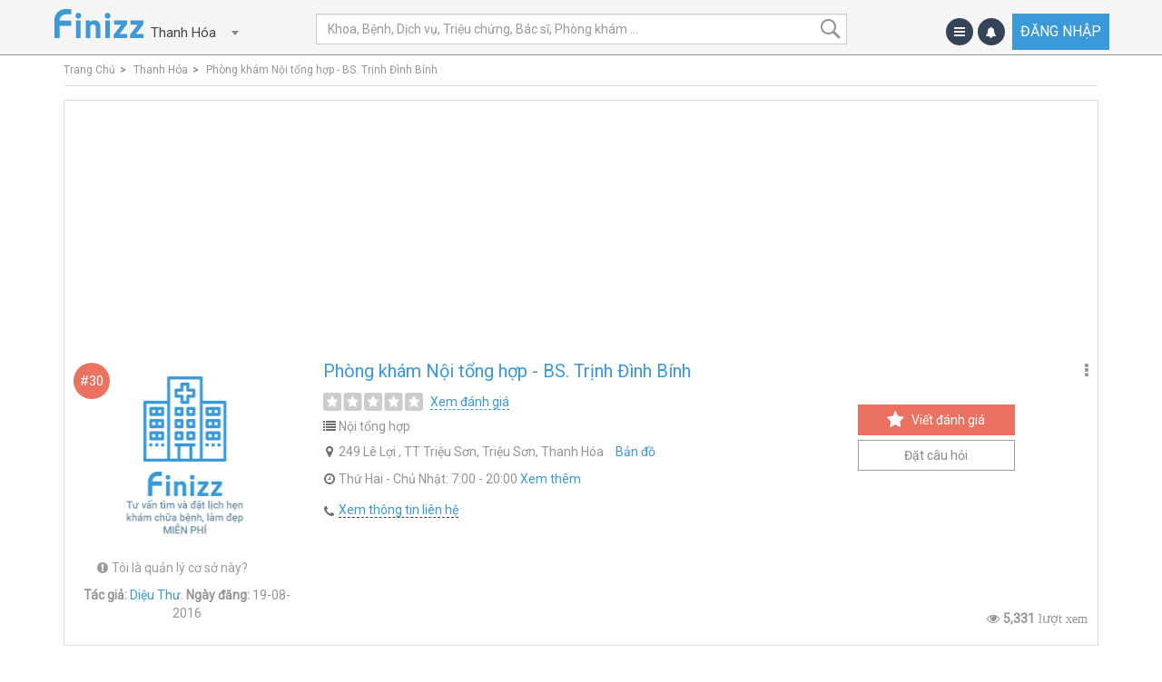

--- FILE ---
content_type: text/html; charset=utf-8
request_url: https://finizz.com/clinics/10667-phong-kham-noi-tong-hop-bs-trinh-dinh-binh
body_size: 24714
content:
<!DOCTYPE html>
<html lang='vn'>
<head>
<meta content='IE=edge' http-equiv='X-UA-Compatible'>
<meta content='yes' name='apple-mobile-web-app-capable'>
<meta content='yes' name='mobile-web-app-capable'>
<meta content='Finizz' name='apple-mobile-web-app-title'>
<meta content='1961243687469992' property='fb:app_id'>
<meta charset="utf-8" />
<script type="text/javascript">window.NREUM||(NREUM={});NREUM.info={"beacon":"bam.nr-data.net","errorBeacon":"bam.nr-data.net","licenseKey":"45e13e3401","applicationID":"24957840","transactionName":"Il1ZFRAJW19URB5bWwhcXgIRSURbXkE=","queueTime":0,"applicationTime":296,"agent":""}</script>
<script type="text/javascript">(window.NREUM||(NREUM={})).init={ajax:{deny_list:["bam.nr-data.net"]},feature_flags:["soft_nav"]};(window.NREUM||(NREUM={})).loader_config={licenseKey:"45e13e3401",applicationID:"24957840",browserID:"24958045"};;/*! For license information please see nr-loader-rum-1.306.0.min.js.LICENSE.txt */
(()=>{var e,t,r={122:(e,t,r)=>{"use strict";r.d(t,{a:()=>i});var n=r(944);function i(e,t){try{if(!e||"object"!=typeof e)return(0,n.R)(3);if(!t||"object"!=typeof t)return(0,n.R)(4);const r=Object.create(Object.getPrototypeOf(t),Object.getOwnPropertyDescriptors(t)),a=0===Object.keys(r).length?e:r;for(let o in a)if(void 0!==e[o])try{if(null===e[o]){r[o]=null;continue}Array.isArray(e[o])&&Array.isArray(t[o])?r[o]=Array.from(new Set([...e[o],...t[o]])):"object"==typeof e[o]&&"object"==typeof t[o]?r[o]=i(e[o],t[o]):r[o]=e[o]}catch(e){r[o]||(0,n.R)(1,e)}return r}catch(e){(0,n.R)(2,e)}}},154:(e,t,r)=>{"use strict";r.d(t,{OF:()=>c,RI:()=>i,WN:()=>u,bv:()=>a,eN:()=>l,gm:()=>o,mw:()=>s,sb:()=>d});var n=r(863);const i="undefined"!=typeof window&&!!window.document,a="undefined"!=typeof WorkerGlobalScope&&("undefined"!=typeof self&&self instanceof WorkerGlobalScope&&self.navigator instanceof WorkerNavigator||"undefined"!=typeof globalThis&&globalThis instanceof WorkerGlobalScope&&globalThis.navigator instanceof WorkerNavigator),o=i?window:"undefined"!=typeof WorkerGlobalScope&&("undefined"!=typeof self&&self instanceof WorkerGlobalScope&&self||"undefined"!=typeof globalThis&&globalThis instanceof WorkerGlobalScope&&globalThis),s=Boolean("hidden"===o?.document?.visibilityState),c=/iPad|iPhone|iPod/.test(o.navigator?.userAgent),d=c&&"undefined"==typeof SharedWorker,u=((()=>{const e=o.navigator?.userAgent?.match(/Firefox[/\s](\d+\.\d+)/);Array.isArray(e)&&e.length>=2&&e[1]})(),Date.now()-(0,n.t)()),l=()=>"undefined"!=typeof PerformanceNavigationTiming&&o?.performance?.getEntriesByType("navigation")?.[0]?.responseStart},163:(e,t,r)=>{"use strict";r.d(t,{j:()=>E});var n=r(384),i=r(741);var a=r(555);r(860).K7.genericEvents;const o="experimental.resources",s="register",c=e=>{if(!e||"string"!=typeof e)return!1;try{document.createDocumentFragment().querySelector(e)}catch{return!1}return!0};var d=r(614),u=r(944),l=r(122);const f="[data-nr-mask]",g=e=>(0,l.a)(e,(()=>{const e={feature_flags:[],experimental:{allow_registered_children:!1,resources:!1},mask_selector:"*",block_selector:"[data-nr-block]",mask_input_options:{color:!1,date:!1,"datetime-local":!1,email:!1,month:!1,number:!1,range:!1,search:!1,tel:!1,text:!1,time:!1,url:!1,week:!1,textarea:!1,select:!1,password:!0}};return{ajax:{deny_list:void 0,block_internal:!0,enabled:!0,autoStart:!0},api:{get allow_registered_children(){return e.feature_flags.includes(s)||e.experimental.allow_registered_children},set allow_registered_children(t){e.experimental.allow_registered_children=t},duplicate_registered_data:!1},browser_consent_mode:{enabled:!1},distributed_tracing:{enabled:void 0,exclude_newrelic_header:void 0,cors_use_newrelic_header:void 0,cors_use_tracecontext_headers:void 0,allowed_origins:void 0},get feature_flags(){return e.feature_flags},set feature_flags(t){e.feature_flags=t},generic_events:{enabled:!0,autoStart:!0},harvest:{interval:30},jserrors:{enabled:!0,autoStart:!0},logging:{enabled:!0,autoStart:!0},metrics:{enabled:!0,autoStart:!0},obfuscate:void 0,page_action:{enabled:!0},page_view_event:{enabled:!0,autoStart:!0},page_view_timing:{enabled:!0,autoStart:!0},performance:{capture_marks:!1,capture_measures:!1,capture_detail:!0,resources:{get enabled(){return e.feature_flags.includes(o)||e.experimental.resources},set enabled(t){e.experimental.resources=t},asset_types:[],first_party_domains:[],ignore_newrelic:!0}},privacy:{cookies_enabled:!0},proxy:{assets:void 0,beacon:void 0},session:{expiresMs:d.wk,inactiveMs:d.BB},session_replay:{autoStart:!0,enabled:!1,preload:!1,sampling_rate:10,error_sampling_rate:100,collect_fonts:!1,inline_images:!1,fix_stylesheets:!0,mask_all_inputs:!0,get mask_text_selector(){return e.mask_selector},set mask_text_selector(t){c(t)?e.mask_selector="".concat(t,",").concat(f):""===t||null===t?e.mask_selector=f:(0,u.R)(5,t)},get block_class(){return"nr-block"},get ignore_class(){return"nr-ignore"},get mask_text_class(){return"nr-mask"},get block_selector(){return e.block_selector},set block_selector(t){c(t)?e.block_selector+=",".concat(t):""!==t&&(0,u.R)(6,t)},get mask_input_options(){return e.mask_input_options},set mask_input_options(t){t&&"object"==typeof t?e.mask_input_options={...t,password:!0}:(0,u.R)(7,t)}},session_trace:{enabled:!0,autoStart:!0},soft_navigations:{enabled:!0,autoStart:!0},spa:{enabled:!0,autoStart:!0},ssl:void 0,user_actions:{enabled:!0,elementAttributes:["id","className","tagName","type"]}}})());var p=r(154),m=r(324);let h=0;const v={buildEnv:m.F3,distMethod:m.Xs,version:m.xv,originTime:p.WN},b={consented:!1},y={appMetadata:{},get consented(){return this.session?.state?.consent||b.consented},set consented(e){b.consented=e},customTransaction:void 0,denyList:void 0,disabled:!1,harvester:void 0,isolatedBacklog:!1,isRecording:!1,loaderType:void 0,maxBytes:3e4,obfuscator:void 0,onerror:void 0,ptid:void 0,releaseIds:{},session:void 0,timeKeeper:void 0,registeredEntities:[],jsAttributesMetadata:{bytes:0},get harvestCount(){return++h}},_=e=>{const t=(0,l.a)(e,y),r=Object.keys(v).reduce((e,t)=>(e[t]={value:v[t],writable:!1,configurable:!0,enumerable:!0},e),{});return Object.defineProperties(t,r)};var w=r(701);const x=e=>{const t=e.startsWith("http");e+="/",r.p=t?e:"https://"+e};var S=r(836),k=r(241);const R={accountID:void 0,trustKey:void 0,agentID:void 0,licenseKey:void 0,applicationID:void 0,xpid:void 0},A=e=>(0,l.a)(e,R),T=new Set;function E(e,t={},r,o){let{init:s,info:c,loader_config:d,runtime:u={},exposed:l=!0}=t;if(!c){const e=(0,n.pV)();s=e.init,c=e.info,d=e.loader_config}e.init=g(s||{}),e.loader_config=A(d||{}),c.jsAttributes??={},p.bv&&(c.jsAttributes.isWorker=!0),e.info=(0,a.D)(c);const f=e.init,m=[c.beacon,c.errorBeacon];T.has(e.agentIdentifier)||(f.proxy.assets&&(x(f.proxy.assets),m.push(f.proxy.assets)),f.proxy.beacon&&m.push(f.proxy.beacon),e.beacons=[...m],function(e){const t=(0,n.pV)();Object.getOwnPropertyNames(i.W.prototype).forEach(r=>{const n=i.W.prototype[r];if("function"!=typeof n||"constructor"===n)return;let a=t[r];e[r]&&!1!==e.exposed&&"micro-agent"!==e.runtime?.loaderType&&(t[r]=(...t)=>{const n=e[r](...t);return a?a(...t):n})})}(e),(0,n.US)("activatedFeatures",w.B),e.runSoftNavOverSpa&&=!0===f.soft_navigations.enabled&&f.feature_flags.includes("soft_nav")),u.denyList=[...f.ajax.deny_list||[],...f.ajax.block_internal?m:[]],u.ptid=e.agentIdentifier,u.loaderType=r,e.runtime=_(u),T.has(e.agentIdentifier)||(e.ee=S.ee.get(e.agentIdentifier),e.exposed=l,(0,k.W)({agentIdentifier:e.agentIdentifier,drained:!!w.B?.[e.agentIdentifier],type:"lifecycle",name:"initialize",feature:void 0,data:e.config})),T.add(e.agentIdentifier)}},234:(e,t,r)=>{"use strict";r.d(t,{W:()=>a});var n=r(836),i=r(687);class a{constructor(e,t){this.agentIdentifier=e,this.ee=n.ee.get(e),this.featureName=t,this.blocked=!1}deregisterDrain(){(0,i.x3)(this.agentIdentifier,this.featureName)}}},241:(e,t,r)=>{"use strict";r.d(t,{W:()=>a});var n=r(154);const i="newrelic";function a(e={}){try{n.gm.dispatchEvent(new CustomEvent(i,{detail:e}))}catch(e){}}},261:(e,t,r)=>{"use strict";r.d(t,{$9:()=>d,BL:()=>s,CH:()=>g,Dl:()=>_,Fw:()=>y,PA:()=>h,Pl:()=>n,Pv:()=>k,Tb:()=>l,U2:()=>a,V1:()=>S,Wb:()=>x,bt:()=>b,cD:()=>v,d3:()=>w,dT:()=>c,eY:()=>p,fF:()=>f,hG:()=>i,k6:()=>o,nb:()=>m,o5:()=>u});const n="api-",i="addPageAction",a="addToTrace",o="addRelease",s="finished",c="interaction",d="log",u="noticeError",l="pauseReplay",f="recordCustomEvent",g="recordReplay",p="register",m="setApplicationVersion",h="setCurrentRouteName",v="setCustomAttribute",b="setErrorHandler",y="setPageViewName",_="setUserId",w="start",x="wrapLogger",S="measure",k="consent"},289:(e,t,r)=>{"use strict";r.d(t,{GG:()=>o,Qr:()=>c,sB:()=>s});var n=r(878),i=r(389);function a(){return"undefined"==typeof document||"complete"===document.readyState}function o(e,t){if(a())return e();const r=(0,i.J)(e),o=setInterval(()=>{a()&&(clearInterval(o),r())},500);(0,n.sp)("load",r,t)}function s(e){if(a())return e();(0,n.DD)("DOMContentLoaded",e)}function c(e){if(a())return e();(0,n.sp)("popstate",e)}},324:(e,t,r)=>{"use strict";r.d(t,{F3:()=>i,Xs:()=>a,xv:()=>n});const n="1.306.0",i="PROD",a="CDN"},374:(e,t,r)=>{r.nc=(()=>{try{return document?.currentScript?.nonce}catch(e){}return""})()},384:(e,t,r)=>{"use strict";r.d(t,{NT:()=>o,US:()=>u,Zm:()=>s,bQ:()=>d,dV:()=>c,pV:()=>l});var n=r(154),i=r(863),a=r(910);const o={beacon:"bam.nr-data.net",errorBeacon:"bam.nr-data.net"};function s(){return n.gm.NREUM||(n.gm.NREUM={}),void 0===n.gm.newrelic&&(n.gm.newrelic=n.gm.NREUM),n.gm.NREUM}function c(){let e=s();return e.o||(e.o={ST:n.gm.setTimeout,SI:n.gm.setImmediate||n.gm.setInterval,CT:n.gm.clearTimeout,XHR:n.gm.XMLHttpRequest,REQ:n.gm.Request,EV:n.gm.Event,PR:n.gm.Promise,MO:n.gm.MutationObserver,FETCH:n.gm.fetch,WS:n.gm.WebSocket},(0,a.i)(...Object.values(e.o))),e}function d(e,t){let r=s();r.initializedAgents??={},t.initializedAt={ms:(0,i.t)(),date:new Date},r.initializedAgents[e]=t}function u(e,t){s()[e]=t}function l(){return function(){let e=s();const t=e.info||{};e.info={beacon:o.beacon,errorBeacon:o.errorBeacon,...t}}(),function(){let e=s();const t=e.init||{};e.init={...t}}(),c(),function(){let e=s();const t=e.loader_config||{};e.loader_config={...t}}(),s()}},389:(e,t,r)=>{"use strict";function n(e,t=500,r={}){const n=r?.leading||!1;let i;return(...r)=>{n&&void 0===i&&(e.apply(this,r),i=setTimeout(()=>{i=clearTimeout(i)},t)),n||(clearTimeout(i),i=setTimeout(()=>{e.apply(this,r)},t))}}function i(e){let t=!1;return(...r)=>{t||(t=!0,e.apply(this,r))}}r.d(t,{J:()=>i,s:()=>n})},555:(e,t,r)=>{"use strict";r.d(t,{D:()=>s,f:()=>o});var n=r(384),i=r(122);const a={beacon:n.NT.beacon,errorBeacon:n.NT.errorBeacon,licenseKey:void 0,applicationID:void 0,sa:void 0,queueTime:void 0,applicationTime:void 0,ttGuid:void 0,user:void 0,account:void 0,product:void 0,extra:void 0,jsAttributes:{},userAttributes:void 0,atts:void 0,transactionName:void 0,tNamePlain:void 0};function o(e){try{return!!e.licenseKey&&!!e.errorBeacon&&!!e.applicationID}catch(e){return!1}}const s=e=>(0,i.a)(e,a)},566:(e,t,r)=>{"use strict";r.d(t,{LA:()=>s,bz:()=>o});var n=r(154);const i="xxxxxxxx-xxxx-4xxx-yxxx-xxxxxxxxxxxx";function a(e,t){return e?15&e[t]:16*Math.random()|0}function o(){const e=n.gm?.crypto||n.gm?.msCrypto;let t,r=0;return e&&e.getRandomValues&&(t=e.getRandomValues(new Uint8Array(30))),i.split("").map(e=>"x"===e?a(t,r++).toString(16):"y"===e?(3&a()|8).toString(16):e).join("")}function s(e){const t=n.gm?.crypto||n.gm?.msCrypto;let r,i=0;t&&t.getRandomValues&&(r=t.getRandomValues(new Uint8Array(e)));const o=[];for(var s=0;s<e;s++)o.push(a(r,i++).toString(16));return o.join("")}},606:(e,t,r)=>{"use strict";r.d(t,{i:()=>a});var n=r(908);a.on=o;var i=a.handlers={};function a(e,t,r,a){o(a||n.d,i,e,t,r)}function o(e,t,r,i,a){a||(a="feature"),e||(e=n.d);var o=t[a]=t[a]||{};(o[r]=o[r]||[]).push([e,i])}},607:(e,t,r)=>{"use strict";r.d(t,{W:()=>n});const n=(0,r(566).bz)()},614:(e,t,r)=>{"use strict";r.d(t,{BB:()=>o,H3:()=>n,g:()=>d,iL:()=>c,tS:()=>s,uh:()=>i,wk:()=>a});const n="NRBA",i="SESSION",a=144e5,o=18e5,s={STARTED:"session-started",PAUSE:"session-pause",RESET:"session-reset",RESUME:"session-resume",UPDATE:"session-update"},c={SAME_TAB:"same-tab",CROSS_TAB:"cross-tab"},d={OFF:0,FULL:1,ERROR:2}},630:(e,t,r)=>{"use strict";r.d(t,{T:()=>n});const n=r(860).K7.pageViewEvent},646:(e,t,r)=>{"use strict";r.d(t,{y:()=>n});class n{constructor(e){this.contextId=e}}},687:(e,t,r)=>{"use strict";r.d(t,{Ak:()=>d,Ze:()=>f,x3:()=>u});var n=r(241),i=r(836),a=r(606),o=r(860),s=r(646);const c={};function d(e,t){const r={staged:!1,priority:o.P3[t]||0};l(e),c[e].get(t)||c[e].set(t,r)}function u(e,t){e&&c[e]&&(c[e].get(t)&&c[e].delete(t),p(e,t,!1),c[e].size&&g(e))}function l(e){if(!e)throw new Error("agentIdentifier required");c[e]||(c[e]=new Map)}function f(e="",t="feature",r=!1){if(l(e),!e||!c[e].get(t)||r)return p(e,t);c[e].get(t).staged=!0,g(e)}function g(e){const t=Array.from(c[e]);t.every(([e,t])=>t.staged)&&(t.sort((e,t)=>e[1].priority-t[1].priority),t.forEach(([t])=>{c[e].delete(t),p(e,t)}))}function p(e,t,r=!0){const o=e?i.ee.get(e):i.ee,c=a.i.handlers;if(!o.aborted&&o.backlog&&c){if((0,n.W)({agentIdentifier:e,type:"lifecycle",name:"drain",feature:t}),r){const e=o.backlog[t],r=c[t];if(r){for(let t=0;e&&t<e.length;++t)m(e[t],r);Object.entries(r).forEach(([e,t])=>{Object.values(t||{}).forEach(t=>{t[0]?.on&&t[0]?.context()instanceof s.y&&t[0].on(e,t[1])})})}}o.isolatedBacklog||delete c[t],o.backlog[t]=null,o.emit("drain-"+t,[])}}function m(e,t){var r=e[1];Object.values(t[r]||{}).forEach(t=>{var r=e[0];if(t[0]===r){var n=t[1],i=e[3],a=e[2];n.apply(i,a)}})}},699:(e,t,r)=>{"use strict";r.d(t,{It:()=>a,KC:()=>s,No:()=>i,qh:()=>o});var n=r(860);const i=16e3,a=1e6,o="SESSION_ERROR",s={[n.K7.logging]:!0,[n.K7.genericEvents]:!1,[n.K7.jserrors]:!1,[n.K7.ajax]:!1}},701:(e,t,r)=>{"use strict";r.d(t,{B:()=>a,t:()=>o});var n=r(241);const i=new Set,a={};function o(e,t){const r=t.agentIdentifier;a[r]??={},e&&"object"==typeof e&&(i.has(r)||(t.ee.emit("rumresp",[e]),a[r]=e,i.add(r),(0,n.W)({agentIdentifier:r,loaded:!0,drained:!0,type:"lifecycle",name:"load",feature:void 0,data:e})))}},741:(e,t,r)=>{"use strict";r.d(t,{W:()=>a});var n=r(944),i=r(261);class a{#e(e,...t){if(this[e]!==a.prototype[e])return this[e](...t);(0,n.R)(35,e)}addPageAction(e,t){return this.#e(i.hG,e,t)}register(e){return this.#e(i.eY,e)}recordCustomEvent(e,t){return this.#e(i.fF,e,t)}setPageViewName(e,t){return this.#e(i.Fw,e,t)}setCustomAttribute(e,t,r){return this.#e(i.cD,e,t,r)}noticeError(e,t){return this.#e(i.o5,e,t)}setUserId(e){return this.#e(i.Dl,e)}setApplicationVersion(e){return this.#e(i.nb,e)}setErrorHandler(e){return this.#e(i.bt,e)}addRelease(e,t){return this.#e(i.k6,e,t)}log(e,t){return this.#e(i.$9,e,t)}start(){return this.#e(i.d3)}finished(e){return this.#e(i.BL,e)}recordReplay(){return this.#e(i.CH)}pauseReplay(){return this.#e(i.Tb)}addToTrace(e){return this.#e(i.U2,e)}setCurrentRouteName(e){return this.#e(i.PA,e)}interaction(e){return this.#e(i.dT,e)}wrapLogger(e,t,r){return this.#e(i.Wb,e,t,r)}measure(e,t){return this.#e(i.V1,e,t)}consent(e){return this.#e(i.Pv,e)}}},782:(e,t,r)=>{"use strict";r.d(t,{T:()=>n});const n=r(860).K7.pageViewTiming},836:(e,t,r)=>{"use strict";r.d(t,{P:()=>s,ee:()=>c});var n=r(384),i=r(990),a=r(646),o=r(607);const s="nr@context:".concat(o.W),c=function e(t,r){var n={},o={},u={},l=!1;try{l=16===r.length&&d.initializedAgents?.[r]?.runtime.isolatedBacklog}catch(e){}var f={on:p,addEventListener:p,removeEventListener:function(e,t){var r=n[e];if(!r)return;for(var i=0;i<r.length;i++)r[i]===t&&r.splice(i,1)},emit:function(e,r,n,i,a){!1!==a&&(a=!0);if(c.aborted&&!i)return;t&&a&&t.emit(e,r,n);var s=g(n);m(e).forEach(e=>{e.apply(s,r)});var d=v()[o[e]];d&&d.push([f,e,r,s]);return s},get:h,listeners:m,context:g,buffer:function(e,t){const r=v();if(t=t||"feature",f.aborted)return;Object.entries(e||{}).forEach(([e,n])=>{o[n]=t,t in r||(r[t]=[])})},abort:function(){f._aborted=!0,Object.keys(f.backlog).forEach(e=>{delete f.backlog[e]})},isBuffering:function(e){return!!v()[o[e]]},debugId:r,backlog:l?{}:t&&"object"==typeof t.backlog?t.backlog:{},isolatedBacklog:l};return Object.defineProperty(f,"aborted",{get:()=>{let e=f._aborted||!1;return e||(t&&(e=t.aborted),e)}}),f;function g(e){return e&&e instanceof a.y?e:e?(0,i.I)(e,s,()=>new a.y(s)):new a.y(s)}function p(e,t){n[e]=m(e).concat(t)}function m(e){return n[e]||[]}function h(t){return u[t]=u[t]||e(f,t)}function v(){return f.backlog}}(void 0,"globalEE"),d=(0,n.Zm)();d.ee||(d.ee=c)},843:(e,t,r)=>{"use strict";r.d(t,{G:()=>a,u:()=>i});var n=r(878);function i(e,t=!1,r,i){(0,n.DD)("visibilitychange",function(){if(t)return void("hidden"===document.visibilityState&&e());e(document.visibilityState)},r,i)}function a(e,t,r){(0,n.sp)("pagehide",e,t,r)}},860:(e,t,r)=>{"use strict";r.d(t,{$J:()=>u,K7:()=>c,P3:()=>d,XX:()=>i,Yy:()=>s,df:()=>a,qY:()=>n,v4:()=>o});const n="events",i="jserrors",a="browser/blobs",o="rum",s="browser/logs",c={ajax:"ajax",genericEvents:"generic_events",jserrors:i,logging:"logging",metrics:"metrics",pageAction:"page_action",pageViewEvent:"page_view_event",pageViewTiming:"page_view_timing",sessionReplay:"session_replay",sessionTrace:"session_trace",softNav:"soft_navigations",spa:"spa"},d={[c.pageViewEvent]:1,[c.pageViewTiming]:2,[c.metrics]:3,[c.jserrors]:4,[c.spa]:5,[c.ajax]:6,[c.sessionTrace]:7,[c.softNav]:8,[c.sessionReplay]:9,[c.logging]:10,[c.genericEvents]:11},u={[c.pageViewEvent]:o,[c.pageViewTiming]:n,[c.ajax]:n,[c.spa]:n,[c.softNav]:n,[c.metrics]:i,[c.jserrors]:i,[c.sessionTrace]:a,[c.sessionReplay]:a,[c.logging]:s,[c.genericEvents]:"ins"}},863:(e,t,r)=>{"use strict";function n(){return Math.floor(performance.now())}r.d(t,{t:()=>n})},878:(e,t,r)=>{"use strict";function n(e,t){return{capture:e,passive:!1,signal:t}}function i(e,t,r=!1,i){window.addEventListener(e,t,n(r,i))}function a(e,t,r=!1,i){document.addEventListener(e,t,n(r,i))}r.d(t,{DD:()=>a,jT:()=>n,sp:()=>i})},908:(e,t,r)=>{"use strict";r.d(t,{d:()=>n,p:()=>i});var n=r(836).ee.get("handle");function i(e,t,r,i,a){a?(a.buffer([e],i),a.emit(e,t,r)):(n.buffer([e],i),n.emit(e,t,r))}},910:(e,t,r)=>{"use strict";r.d(t,{i:()=>a});var n=r(944);const i=new Map;function a(...e){return e.every(e=>{if(i.has(e))return i.get(e);const t="function"==typeof e?e.toString():"",r=t.includes("[native code]"),a=t.includes("nrWrapper");return r||a||(0,n.R)(64,e?.name||t),i.set(e,r),r})}},944:(e,t,r)=>{"use strict";r.d(t,{R:()=>i});var n=r(241);function i(e,t){"function"==typeof console.debug&&(console.debug("New Relic Warning: https://github.com/newrelic/newrelic-browser-agent/blob/main/docs/warning-codes.md#".concat(e),t),(0,n.W)({agentIdentifier:null,drained:null,type:"data",name:"warn",feature:"warn",data:{code:e,secondary:t}}))}},969:(e,t,r)=>{"use strict";r.d(t,{TZ:()=>n,XG:()=>s,rs:()=>i,xV:()=>o,z_:()=>a});const n=r(860).K7.metrics,i="sm",a="cm",o="storeSupportabilityMetrics",s="storeEventMetrics"},990:(e,t,r)=>{"use strict";r.d(t,{I:()=>i});var n=Object.prototype.hasOwnProperty;function i(e,t,r){if(n.call(e,t))return e[t];var i=r();if(Object.defineProperty&&Object.keys)try{return Object.defineProperty(e,t,{value:i,writable:!0,enumerable:!1}),i}catch(e){}return e[t]=i,i}}},n={};function i(e){var t=n[e];if(void 0!==t)return t.exports;var a=n[e]={exports:{}};return r[e](a,a.exports,i),a.exports}i.m=r,i.d=(e,t)=>{for(var r in t)i.o(t,r)&&!i.o(e,r)&&Object.defineProperty(e,r,{enumerable:!0,get:t[r]})},i.f={},i.e=e=>Promise.all(Object.keys(i.f).reduce((t,r)=>(i.f[r](e,t),t),[])),i.u=e=>"nr-rum-1.306.0.min.js",i.o=(e,t)=>Object.prototype.hasOwnProperty.call(e,t),e={},t="NRBA-1.306.0.PROD:",i.l=(r,n,a,o)=>{if(e[r])e[r].push(n);else{var s,c;if(void 0!==a)for(var d=document.getElementsByTagName("script"),u=0;u<d.length;u++){var l=d[u];if(l.getAttribute("src")==r||l.getAttribute("data-webpack")==t+a){s=l;break}}if(!s){c=!0;var f={296:"sha512-XHJAyYwsxAD4jnOFenBf2aq49/pv28jKOJKs7YGQhagYYI2Zk8nHflZPdd7WiilkmEkgIZQEFX4f1AJMoyzKwA=="};(s=document.createElement("script")).charset="utf-8",i.nc&&s.setAttribute("nonce",i.nc),s.setAttribute("data-webpack",t+a),s.src=r,0!==s.src.indexOf(window.location.origin+"/")&&(s.crossOrigin="anonymous"),f[o]&&(s.integrity=f[o])}e[r]=[n];var g=(t,n)=>{s.onerror=s.onload=null,clearTimeout(p);var i=e[r];if(delete e[r],s.parentNode&&s.parentNode.removeChild(s),i&&i.forEach(e=>e(n)),t)return t(n)},p=setTimeout(g.bind(null,void 0,{type:"timeout",target:s}),12e4);s.onerror=g.bind(null,s.onerror),s.onload=g.bind(null,s.onload),c&&document.head.appendChild(s)}},i.r=e=>{"undefined"!=typeof Symbol&&Symbol.toStringTag&&Object.defineProperty(e,Symbol.toStringTag,{value:"Module"}),Object.defineProperty(e,"__esModule",{value:!0})},i.p="https://js-agent.newrelic.com/",(()=>{var e={374:0,840:0};i.f.j=(t,r)=>{var n=i.o(e,t)?e[t]:void 0;if(0!==n)if(n)r.push(n[2]);else{var a=new Promise((r,i)=>n=e[t]=[r,i]);r.push(n[2]=a);var o=i.p+i.u(t),s=new Error;i.l(o,r=>{if(i.o(e,t)&&(0!==(n=e[t])&&(e[t]=void 0),n)){var a=r&&("load"===r.type?"missing":r.type),o=r&&r.target&&r.target.src;s.message="Loading chunk "+t+" failed: ("+a+": "+o+")",s.name="ChunkLoadError",s.type=a,s.request=o,n[1](s)}},"chunk-"+t,t)}};var t=(t,r)=>{var n,a,[o,s,c]=r,d=0;if(o.some(t=>0!==e[t])){for(n in s)i.o(s,n)&&(i.m[n]=s[n]);if(c)c(i)}for(t&&t(r);d<o.length;d++)a=o[d],i.o(e,a)&&e[a]&&e[a][0](),e[a]=0},r=self["webpackChunk:NRBA-1.306.0.PROD"]=self["webpackChunk:NRBA-1.306.0.PROD"]||[];r.forEach(t.bind(null,0)),r.push=t.bind(null,r.push.bind(r))})(),(()=>{"use strict";i(374);var e=i(566),t=i(741);class r extends t.W{agentIdentifier=(0,e.LA)(16)}var n=i(860);const a=Object.values(n.K7);var o=i(163);var s=i(908),c=i(863),d=i(261),u=i(241),l=i(944),f=i(701),g=i(969);function p(e,t,i,a){const o=a||i;!o||o[e]&&o[e]!==r.prototype[e]||(o[e]=function(){(0,s.p)(g.xV,["API/"+e+"/called"],void 0,n.K7.metrics,i.ee),(0,u.W)({agentIdentifier:i.agentIdentifier,drained:!!f.B?.[i.agentIdentifier],type:"data",name:"api",feature:d.Pl+e,data:{}});try{return t.apply(this,arguments)}catch(e){(0,l.R)(23,e)}})}function m(e,t,r,n,i){const a=e.info;null===r?delete a.jsAttributes[t]:a.jsAttributes[t]=r,(i||null===r)&&(0,s.p)(d.Pl+n,[(0,c.t)(),t,r],void 0,"session",e.ee)}var h=i(687),v=i(234),b=i(289),y=i(154),_=i(384);const w=e=>y.RI&&!0===e?.privacy.cookies_enabled;function x(e){return!!(0,_.dV)().o.MO&&w(e)&&!0===e?.session_trace.enabled}var S=i(389),k=i(699);class R extends v.W{constructor(e,t){super(e.agentIdentifier,t),this.agentRef=e,this.abortHandler=void 0,this.featAggregate=void 0,this.loadedSuccessfully=void 0,this.onAggregateImported=new Promise(e=>{this.loadedSuccessfully=e}),this.deferred=Promise.resolve(),!1===e.init[this.featureName].autoStart?this.deferred=new Promise((t,r)=>{this.ee.on("manual-start-all",(0,S.J)(()=>{(0,h.Ak)(e.agentIdentifier,this.featureName),t()}))}):(0,h.Ak)(e.agentIdentifier,t)}importAggregator(e,t,r={}){if(this.featAggregate)return;const n=async()=>{let n;await this.deferred;try{if(w(e.init)){const{setupAgentSession:t}=await i.e(296).then(i.bind(i,305));n=t(e)}}catch(e){(0,l.R)(20,e),this.ee.emit("internal-error",[e]),(0,s.p)(k.qh,[e],void 0,this.featureName,this.ee)}try{if(!this.#t(this.featureName,n,e.init))return(0,h.Ze)(this.agentIdentifier,this.featureName),void this.loadedSuccessfully(!1);const{Aggregate:i}=await t();this.featAggregate=new i(e,r),e.runtime.harvester.initializedAggregates.push(this.featAggregate),this.loadedSuccessfully(!0)}catch(e){(0,l.R)(34,e),this.abortHandler?.(),(0,h.Ze)(this.agentIdentifier,this.featureName,!0),this.loadedSuccessfully(!1),this.ee&&this.ee.abort()}};y.RI?(0,b.GG)(()=>n(),!0):n()}#t(e,t,r){if(this.blocked)return!1;switch(e){case n.K7.sessionReplay:return x(r)&&!!t;case n.K7.sessionTrace:return!!t;default:return!0}}}var A=i(630),T=i(614);class E extends R{static featureName=A.T;constructor(e){var t;super(e,A.T),this.setupInspectionEvents(e.agentIdentifier),t=e,p(d.Fw,function(e,r){"string"==typeof e&&("/"!==e.charAt(0)&&(e="/"+e),t.runtime.customTransaction=(r||"http://custom.transaction")+e,(0,s.p)(d.Pl+d.Fw,[(0,c.t)()],void 0,void 0,t.ee))},t),this.importAggregator(e,()=>i.e(296).then(i.bind(i,943)))}setupInspectionEvents(e){const t=(t,r)=>{t&&(0,u.W)({agentIdentifier:e,timeStamp:t.timeStamp,loaded:"complete"===t.target.readyState,type:"window",name:r,data:t.target.location+""})};(0,b.sB)(e=>{t(e,"DOMContentLoaded")}),(0,b.GG)(e=>{t(e,"load")}),(0,b.Qr)(e=>{t(e,"navigate")}),this.ee.on(T.tS.UPDATE,(t,r)=>{(0,u.W)({agentIdentifier:e,type:"lifecycle",name:"session",data:r})})}}var N=i(843),I=i(782);class j extends R{static featureName=I.T;constructor(e){super(e,I.T),y.RI&&((0,N.u)(()=>(0,s.p)("docHidden",[(0,c.t)()],void 0,I.T,this.ee),!0),(0,N.G)(()=>(0,s.p)("winPagehide",[(0,c.t)()],void 0,I.T,this.ee)),this.importAggregator(e,()=>i.e(296).then(i.bind(i,117))))}}class P extends R{static featureName=g.TZ;constructor(e){super(e,g.TZ),y.RI&&document.addEventListener("securitypolicyviolation",e=>{(0,s.p)(g.xV,["Generic/CSPViolation/Detected"],void 0,this.featureName,this.ee)}),this.importAggregator(e,()=>i.e(296).then(i.bind(i,623)))}}new class extends r{constructor(e){var t;(super(),y.gm)?(this.features={},(0,_.bQ)(this.agentIdentifier,this),this.desiredFeatures=new Set(e.features||[]),this.desiredFeatures.add(E),this.runSoftNavOverSpa=[...this.desiredFeatures].some(e=>e.featureName===n.K7.softNav),(0,o.j)(this,e,e.loaderType||"agent"),t=this,p(d.cD,function(e,r,n=!1){if("string"==typeof e){if(["string","number","boolean"].includes(typeof r)||null===r)return m(t,e,r,d.cD,n);(0,l.R)(40,typeof r)}else(0,l.R)(39,typeof e)},t),function(e){p(d.Dl,function(t){if("string"==typeof t||null===t)return m(e,"enduser.id",t,d.Dl,!0);(0,l.R)(41,typeof t)},e)}(this),function(e){p(d.nb,function(t){if("string"==typeof t||null===t)return m(e,"application.version",t,d.nb,!1);(0,l.R)(42,typeof t)},e)}(this),function(e){p(d.d3,function(){e.ee.emit("manual-start-all")},e)}(this),function(e){p(d.Pv,function(t=!0){if("boolean"==typeof t){if((0,s.p)(d.Pl+d.Pv,[t],void 0,"session",e.ee),e.runtime.consented=t,t){const t=e.features.page_view_event;t.onAggregateImported.then(e=>{const r=t.featAggregate;e&&!r.sentRum&&r.sendRum()})}}else(0,l.R)(65,typeof t)},e)}(this),this.run()):(0,l.R)(21)}get config(){return{info:this.info,init:this.init,loader_config:this.loader_config,runtime:this.runtime}}get api(){return this}run(){try{const e=function(e){const t={};return a.forEach(r=>{t[r]=!!e[r]?.enabled}),t}(this.init),t=[...this.desiredFeatures];t.sort((e,t)=>n.P3[e.featureName]-n.P3[t.featureName]),t.forEach(t=>{if(!e[t.featureName]&&t.featureName!==n.K7.pageViewEvent)return;if(this.runSoftNavOverSpa&&t.featureName===n.K7.spa)return;if(!this.runSoftNavOverSpa&&t.featureName===n.K7.softNav)return;const r=function(e){switch(e){case n.K7.ajax:return[n.K7.jserrors];case n.K7.sessionTrace:return[n.K7.ajax,n.K7.pageViewEvent];case n.K7.sessionReplay:return[n.K7.sessionTrace];case n.K7.pageViewTiming:return[n.K7.pageViewEvent];default:return[]}}(t.featureName).filter(e=>!(e in this.features));r.length>0&&(0,l.R)(36,{targetFeature:t.featureName,missingDependencies:r}),this.features[t.featureName]=new t(this)})}catch(e){(0,l.R)(22,e);for(const e in this.features)this.features[e].abortHandler?.();const t=(0,_.Zm)();delete t.initializedAgents[this.agentIdentifier]?.features,delete this.sharedAggregator;return t.ee.get(this.agentIdentifier).abort(),!1}}}({features:[E,j,P],loaderType:"lite"})})()})();</script>
<link href='/assets/apple-touch-icon-979daad00c989b864e3b3981ad3b56f0f166da645470c5c265b3c7d407366151.jpg' rel='apple-touch-icon'>
<link href='/assets/apple-touch-icon-979daad00c989b864e3b3981ad3b56f0f166da645470c5c265b3c7d407366151.jpg' rel='apple-touch-icon' sizes='152x152'>
<link href='/assets/apple-touch-icon-979daad00c989b864e3b3981ad3b56f0f166da645470c5c265b3c7d407366151.jpg' rel='apple-touch-icon' sizes='180x180'>
<link href='/assets/apple-touch-icon-979daad00c989b864e3b3981ad3b56f0f166da645470c5c265b3c7d407366151.jpg' rel='apple-touch-icon' sizes='167x167'>
<script src="https://maps.googleapis.com/maps/api/js?key=AIzaSyB8KQ-OPgOit1HECyR_0Koh6mnXiabACWY" async="async"></script>
<link rel="stylesheet" media="screen" href="https://fonts.googleapis.com/css?family=Roboto" />
<link rel="stylesheet" media="screen" href="/assets/application-68f54ce527976d185963f5a7489d28d070853eff6ab169ae24505cae22248478.css" />
<link href='/manifest.json' rel='manifest'>
<script src="https://cdn.onesignal.com/sdks/OneSignalSDK.js" async="async"></script>
<script>
  var OneSignal = window.OneSignal || [];
  OneSignal.push(["init", {
    appId: "1f26aa3a-dbe1-4baa-8f9c-fc79f43e1bd2",
    autoRegister: false,
    allowLocalhostAsSecureOrigin: true,
    promptOptions: {
      actionMessage: "Bạn muốn nhận thông tin cập nhật về sức khỏe, làm đẹp?", // actionMessage limited to 90 characters
      acceptButtonText: "TIẾP TỤC", // acceptButtonText limited to 15 characters
      cancelButtonText: "KHÔNG, CẢM ƠN" // cancelButtonText limited to 15 characters
    }
  }]);
  OneSignal.push(function () {
    OneSignal.showHttpPrompt();
  });
</script>
<script async src='//pagead2.googlesyndication.com/pagead/js/adsbygoogle.js'></script>
<script>
  (adsbygoogle = window.adsbygoogle || []).push({
    google_ad_client: "ca-pub-9614460953479191",
    enable_page_level_ads: true
  });
</script>
<title>Phòng khám Nội tổng hợp - BS. Trịnh Đình Bính - Thanh Hóa - Triệu Sơn | Finizz</title>
<link href='https://finizz.com, finizz.com/clinics/10667-phong-kham-noi-tong-hop-bs-trinh-dinh-binh' rel='canonical'>

<!-- The above 3 meta tags *must* come first in the head; any other head content must come *after* these tags -->
<meta name="viewport" content="width=device-width, initial-scale=1" />
<meta content='Phòng khám Nội tổng hợp - BS. Trịnh Đình Bính - Thanh Hóa - Triệu Sơn | Finizz' property='og:title'>
<meta content='website' property='og:type'>
<meta content='https://finizz.com, finizz.com/clinics/10667-phong-kham-noi-tong-hop-bs-trinh-dinh-binh' property='og:url'>
<meta content='http://finizz.com, finizz.com/assets/finizz-logo-37482e4611d45c072ce79f5e8c3650290f9f2f1e8ba26084733ce51035272fae.jpg' property='og:image'>
<meta content='Phòng khám Nội tổng hợp - BS. Trịnh Đình Bính. Địa chỉ:249 Lê Lợi , TT Triệu Sơn, Triệu Sơn, Thanh Hóa. Khám thực thể, Chẩn đoán cận lâm sàng, Hỏi bệnh sử. khám và điều trị Sa van 2 (hai) lá, Ho, HIV/AIDS/Sida. Nội tổng hợp' property='og:description'>
<meta content='summary' name='twitter:card'>
<meta content='@Finizz1' name='twitter:site'>
<meta content='Phòng khám Nội tổng hợp - BS. Trịnh Đình Bính - Thanh Hóa - Triệu Sơn | Finizz' name='twitter:title'>
<meta content='http://finizz.com, finizz.com/assets/finizz-logo-37482e4611d45c072ce79f5e8c3650290f9f2f1e8ba26084733ce51035272fae.jpg' name='twitter:image'>
<meta content='Phòng khám Nội tổng hợp - BS. Trịnh Đình Bính. Địa chỉ:249 Lê Lợi , TT Triệu Sơn, Triệu Sơn, Thanh Hóa. Khám thực thể, Chẩn đoán cận lâm sàng, Hỏi bệnh sử. khám và điều trị Sa van 2 (hai) lá, Ho, HIV/AIDS/Sida. Nội tổng hợp' name='twitter:description'>
<meta content='1385077188218685' property='fb:app_id'>
<meta content='200' property='og:image:width'>
<meta content='200' property='og:image:height'>

<meta name="description" content="Phòng khám Nội tổng hợp - BS. Trịnh Đình Bính. Địa chỉ:249 Lê Lợi , TT Triệu Sơn, Triệu Sơn, Thanh Hóa. Khám thực thể, Chẩn đoán cận lâm sàng, Hỏi bệnh sử. khám và điều trị Sa van 2 (hai) lá, Ho, HIV/AIDS/Sida. Nội tổng hợp" />
<meta name="msvalidate.01" content="6B0545CD82F0B8C2A9BE2156C6A18BFA" />
<!-- Bootstrap -->
<link rel="shortcut icon" type="image/x-icon" href="/assets/favicon-9b1bca27b8ae788d78579dd4fe6b01e3d3106d04d7c614ab38f05e8c94197856.ico" />
<!-- HTML5 shim and Respond.js for IE8 support of HTML5 elements and media queries -->
<!-- WARNING: Respond.js doesn't work if you view the page via file: -->
<!--[if lt IE 9]>
<script src="https://oss.maxcdn.com/html5shiv/3.7.2/html5shiv.min.js"></script>
<script src="https://oss.maxcdn.com/respond/1.4.2/respond.min.js"></script>
<![endif]-->
</head>
<body>
<script async src="//pagead2.googlesyndication.com/pagead/js/adsbygoogle.js"></script>

<div id='fb-root'></div>
<script>
  (function(d, s, id) {
    var js, fjs = d.getElementsByTagName(s)[0];
    if (d.getElementById(id)) return;
    js = d.createElement(s); js.id = id;
    js.src = "//connect.facebook.net/en_US/sdk.js#xfbml=1&version=v2.10&appId=1385077188218685";
    fjs.parentNode.insertBefore(js, fjs);
  }(document, 'script', 'facebook-jssdk'));
</script>
<script>
(function(i,s,o,g,r,a,m){i['GoogleAnalyticsObject']=r;i[r]=i[r]||function(){
(i[r].q=i[r].q||[]).push(arguments)},i[r].l=1*new Date();a=s.createElement(o),
m=s.getElementsByTagName(o)[0];a.async=1;a.src=g;m.parentNode.insertBefore(a,m)
})(window,document,'script','https://www.google-analytics.com/analytics.js','ga');
ga('create', 'UA-79564146-1', 'auto');
ga('require', 'GTM-T3ZXGQ3');
ga('set', 'userId', "undefined");
ga('send', 'pageview');
</script>
<!--Start of Tawk.to Script-->
<script>
  var Tawk_API=Tawk_API||{}, Tawk_LoadStart=new Date();
  (function(){
  var s1=document.createElement("script"),s0=document.getElementsByTagName("script")[0];
  s1.async=true;
  s1.src='https://embed.tawk.to/5823e9af277fb7280dbe9b66/default';
  s1.charset='UTF-8';
  s1.setAttribute('crossorigin','*');
  s0.parentNode.insertBefore(s1,s0);
  })();
</script>
<!--End of Tawk.to Script-->
<!-- Google Tag Manager -->
<noscript>
<iframe height='0' src='//www.googletagmanager.com/ns.html?id=GTM-P4SHKV' style='display:none;visibility:hidden' width='0'></iframe>
</noscript>
<script>
  (function(w,d,s,l,i){w[l]=w[l]||[];w[l].push({'gtm.start':new Date().getTime(),event:'gtm.js'}); var f=d.getElementsByTagName(s)[0],j=d.createElement(s),dl=l!='dataLayer'?'&l='+l:'';j.async=true;j.src='//www.googletagmanager.com/gtm.js?id='+i+dl;f.parentNode.insertBefore(j,f);})(window,document,'script','dataLayer','GTM-P4SHKV');
</script>
<!-- End Google Tag Manager -->
<script>
  window.Finizz = {
    globals: {
      currentUser: {
        id: undefined
      }
    }
  };
  function createFunctionWithTimeout(callback, opt_timeout) {
    var called = false;
    function fn() {
      if (!called) {
        called = true;
        callback();
      }
    }
    setTimeout(fn, opt_timeout || 1000);
    return fn;
  }
  
  /* Prevent open safari browser in bookmark mode iphone */
  (function(document,navigator,standalone) {
    // prevents links from apps from oppening in mobile safari
    // this javascript must be the first script in your <head>
    if ((standalone in navigator) && navigator[standalone]) {
      var curnode, location=document.location, stop=/^(a|html)$/i;
      document.addEventListener('click', function(e) {
        curnode=e.target;
        while (!(stop).test(curnode.nodeName)) {
          curnode=curnode.parentNode;
        }
        // Condidions to do this only on links to your own app
        // if you want all links, use if('href' in curnode) instead.
        if (curnode.hasAttribute('href') && // is a link
          !curnode.hasAttribute('data-remote') &&
          (	!(/^[a-z\+\.\-]+:/i).test(chref=curnode.href) ||          // either does not have a proper scheme (relative links)
            chref.indexOf(location.protocol+'//'+location.host)===0 ) // or is in the same protocol and domain
        ) {
          e.preventDefault();
          location.href = curnode.href;
        }
      },false);
    }
  })(document,window.navigator,'standalone');
</script>
<script src="/assets/application-ecf70001beaf6e9370af8e397b8262dc92d350c253212fe19e143237e19c7fbc.js"></script>
<script>
  scroller.init();
</script>
<!-- jQuery (necessary for Bootstrap's JavaScript plugins) -->
<!-- .loader -->
<script src="https://cdn.rawgit.com/google/code-prettify/master/loader/run_prettify.js" async="async"></script>
<script async src='//cdn.rawgit.com/mahnunchik/markerclustererplus/master/dist/markerclusterer.min.js' type='text/javascript'></script>

<header style='background-color:#f5f5f5'>
<div class='container sitepage'>
<div class='row'>
<div class='col-xs-7 col-sm-4 col-md-3 logo' style='padding-left:5px;'>
<a href="/"><img title="Finizz" class="hidden-xs hidden-sm" src="/assets/logo-ed888f97d0f23ef750a14a30bdc20096e9964396fee4d8c835da784e7515a734.png" alt="Logo ed888f97d0f23ef750a14a30bdc20096e9964396fee4d8c835da784e7515a734" />
<img title="Finizz" class="hidden-md hidden-lg" style="width: 30px" src="/assets/favicon-9b1bca27b8ae788d78579dd4fe6b01e3d3106d04d7c614ab38f05e8c94197856.ico" alt="Favicon 9b1bca27b8ae788d78579dd4fe6b01e3d3106d04d7c614ab38f05e8c94197856" />
</a><div class='select-city' style='margin-left:0;'>
<select class='form-control' id='city' name='city' style='-webkit-appearance:menulist-button;background:white;height:33px'>
<option value='Hồ Chí Minh'>Hồ Chí Minh</option>
<option value='Hà Nội'>Hà Nội</option>
<option value='An Giang'>An Giang</option>
<option value='Bắc Giang'>Bắc Giang</option>
<option value='Bắc Kạn'>Bắc Kạn</option>
<option value='Bạc Liêu'>Bạc Liêu</option>
<option value='Bắc Ninh'>Bắc Ninh</option>
<option value='Bến Tre'>Bến Tre</option>
<option value='Bà Rịa Vũng Tàu'>Bà Rịa Vũng Tàu</option>
<option value='Bình Dương'>Bình Dương</option>
<option value='Bình Định'>Bình Định</option>
<option value='Bình Phước'>Bình Phước</option>
<option value='Bình Thuận'>Bình Thuận</option>
<option value='Cần Thơ'>Cần Thơ</option>
<option value='Cà Mau'>Cà Mau</option>
<option value='Cao Bằng'>Cao Bằng</option>
<option value='Đắk Lắk'>Đắk Lắk</option>
<option value='Đồng Nai'>Đồng Nai</option>
<option value='Đồng Tháp'>Đồng Tháp</option>
<option value='Đà Nẵng'>Đà Nẵng</option>
<option value='Dak Nông'>Dak Nông</option>
<option value='Điện Biên'>Điện Biên</option>
<option value='Gia Lai'>Gia Lai</option>
<option value='Hải Dương'>Hải Dương</option>
<option value='Hải Phòng'>Hải Phòng</option>
<option value='Hưng Yên'>Hưng Yên</option>
<option value='Hậu Giang'>Hậu Giang</option>
<option value='Hà Giang'>Hà Giang</option>
<option value='Hà Nam'>Hà Nam</option>
<option value='Hà Tĩnh'>Hà Tĩnh</option>
<option value='Hòa Bình'>Hòa Bình</option>
<option value='Khánh Hòa'>Khánh Hòa</option>
<option value='Kiên Giang'>Kiên Giang</option>
<option value='Kon Tum'>Kon Tum</option>
<option value='Lạng Sơn'>Lạng Sơn</option>
<option value='Lai Châu'>Lai Châu</option>
<option value='Lâm Đồng'>Lâm Đồng</option>
<option value='Lào Cai'>Lào Cai</option>
<option value='Long An'>Long An</option>
<option value='Nam Định'>Nam Định</option>
<option value='Nghệ An'>Nghệ An</option>
<option value='Ninh Bình'>Ninh Bình</option>
<option value='Ninh Thuận'>Ninh Thuận</option>
<option value='Phú Thọ'>Phú Thọ</option>
<option value='Phú Yên'>Phú Yên</option>
<option value='Quảng Bình'>Quảng Bình</option>
<option value='Quảng Nam'>Quảng Nam</option>
<option value='Quảng Ngãi'>Quảng Ngãi</option>
<option value='Quảng Ninh'>Quảng Ninh</option>
<option value='Quảng Trị'>Quảng Trị</option>
<option value='Sơn La'>Sơn La</option>
<option value='Sóc Trăng'>Sóc Trăng</option>
<option value='Tây Ninh'>Tây Ninh</option>
<option value='Thừa Thiên Huế'>Thừa Thiên Huế</option>
<option value='Thái Bình'>Thái Bình</option>
<option value='Thái Nguyên'>Thái Nguyên</option>
<option selected='selected' value='Thanh Hóa'>Thanh Hóa</option>
<option value='Tiền Giang'>Tiền Giang</option>
<option value='Trà Vinh'>Trà Vinh</option>
<option value='Tuyên Quang'>Tuyên Quang</option>
<option value='Vĩnh Long'>Vĩnh Long</option>
<option value='Vĩnh Phúc'>Vĩnh Phúc</option>
<option value='Yên Bái'>Yên Bái</option>
</select>
</div>
<a class='mobile-search hidden-lg hidden-md' href='#' style='margin: 7px 10px 0 0'>
<span aria-hidden class='fa fa-search'></span>
</a>
</div>
<div class='col-xs-5 col-sm-3 col-sm-push-6 col-md-3 col-md-push-6 contact-icon-grp' style='padding-right:3px;bottom:-5px'>
<div class='contact-info'>
<div class='btn-group header-menu'>
<a aria-expanded='false' aria-haspopup='true' class='btn dropdown-toggle' data-toggle='dropdown' href='#' id='menu-icon' style='cursor: pointer'>
<span aria-hidden class='fa fa-bars'></span>
</a>
<ul class='dropdown-menu dropdown-menu-right'>
<li role='presentation'>
<a href='/healths' role='menuitem'>
<span aria-hidden class='fa fa-search'></span>
<span class='menu-item-text'>Tra cứu bệnh</span>
</a>
</li>
<li role='presentation'>
<a href='/questions' role='menuitem'>
<span aria-hidden class='fa fa-question-circle'></span>
<span class='menu-item-text'>Hỏi bác sĩ</span>
</a>
</li>
<li role='presentation'>
<a href='/drugs' role='menuitem'>
<span aria-hidden class='fa fa-medkit'></span>
<span class='menu-item-text'>Tra cứu thuốc</span>
</a>
</li>
<li role='presentation'>
<a href='/blogs' role='menuitem'>
<span aria-hidden class='fa fa-pencil'></span>
<span class='menu-item-text'>Bài viết</span>
</a>
</li>
</ul>
<div class='dropdown notifications'>
<a class='btn' data-target='#' data-toggle='dropdown' href='javascript:void(0);' id='noti-btn' role='button'>
<i aria-hidden class='fa fa-bell'></i>
</a>
<ul aria-labelledby='noti-btn' class='dropdown-menu dropdown-menu-right notifications' role='menu'>
<div class='notification-heading'>
<div class='menu-title'>Thông báo</div>
<div class='pull-right menu-title'></div>
</div>
<div class='notifications-wrapper'>
<a class='loading content' href='javascript:void(0);'>
<div class='notification-item row'>
<div class='loader-container'>
<div class='small-loader'></div>
<span>Đang tải thông báo ...</span>
</div>
</div>
</a>
</div>
<div class='notification-footer'>
<div class='menu-title'></div>
</div>
</ul>
</div>
</div>
<div class='btn-group header-avatar'>
<a class='btn popup-link sign-in' data-target='#sign-in-modal' data-toggle='modal' href='javascript:void(0);' style='color:white'>ĐĂNG NHẬP</a>
</div>
<script>
  $('.mobile-search').on('click',function(e) {
    e.preventDefault();
    $('.search-box-grp').toggleClass('hidden-sm hidden-xs');
    return false;
  })
</script>

</div>
</div>
<div class='col-xs-12 col-sm-6 col-sm-pull-2 col-md-6 col-md-pull-3 search-box-grp hidden-sm hidden-xs'>
<div class='search-header'>
<form id="search-form-header" action="/search" accept-charset="UTF-8" method="get"><input name="utf8" type="hidden" value="&#x2713;" /><input id='city-value' name='city' type='hidden' value='Thanh Hóa'>
<div class='form-group input-search'>
<div class='input-search-field'>
<!-- %input.form-control#doctor-search-text{:type => 'search', :name => "q", :placeholder => "Khoa, Bệnh, Dịch vụ, Triệu chứng, Bác sĩ, Phòng khám ...", :value => (@search_key if @search_key.present?), :data => { :autocomplete => autocomplete_doctor_last_name_home_index_path }, 'data-autocomplete-fields' => '{"city": "#city"}', :autocomplete => "off" } -->
<input class='form-control' id='doctor-search-text' name='q' placeholder='Khoa, Bệnh, Dịch vụ, Triệu chứng, Bác sĩ, Phòng khám ...' type='search'>
</div>
<a class='search-icon' href='javascript:void(0)'>
<span class='icon'></span>
</a>
</div>
</form>
</div>
</div>
</div>
</div>
<session class='session-top-contain'></session>
</header>
<script>
  $('#city').select2().on('change',function () {
    val = $(this).val();
    $('#city-value').val(val);
  });
</script>

<session class='session-main-contain'>
<div class='container'>
<div class='row'>
<div class='col-xs-12 pf-menu hidden-sm hidden-xs'>
<div class='breadcrumb'>
<h5 itemscope='' itemtype='http://data-vocabulary.org/Breadcrumb'>
<a href='/' itemprop='url'>
<span itemprop='title'>Trang Chủ</span>
</a>
</h5>
<h5 itemscope='' itemtype='http://data-vocabulary.org/Breadcrumb'>
<a href='/dia-diem/thanh-hoa' itemprop='url'>
<span itemprop='title'>Thanh Hóa</span>
</a>
</h5>
<h5 itemscope='' itemtype='http://data-vocabulary.org/Breadcrumb'>
<a href='/clinics/10667-phong-kham-noi-tong-hop-bs-trinh-dinh-binh' itemprop='url'>
<span itemprop='title'>Phòng khám Nội tổng hợp - BS. Trịnh Đình Bính</span>
</a>
</h5>
</div>
</div>
</div>
</div>
<div class='container container-main' itemscope='' itemtype='https://schema.org/MedicalClinic'>
<div class='row'>
<div aria-hidden aria-labelledby='slider_modal' class='modal fade' id='slider_modal' role='dialog' tabindex='-1'>
<div class='modal-dialog' role='document'>
<div class='modal-content'>
<a class='close close-modal' data-dismiss='modal' type='button'>
<i class='fa-2x fa fa-times'></i>
</a>
<div class='swiper-container' id='image_slider'>
<div class='swiper-wrapper' style='align-items:center;max-height:500px'>
</div>
<div class='swiper-pagination'></div>
<div class='swiper-button-next'></div>
<div class='swiper-button-prev'></div>
</div>
</div>
</div>
</div>

<div class='col-md-12'>
<div class='pf-cnt-short border pf-header-ctn'>
<div class='row'>
<div class='col-md-12 col-sm-12'>
<script async src="//pagead2.googlesyndication.com/pagead/js/adsbygoogle.js"></script><ins class="adsbygoogle" style="display:block" data-ad-client="ca-pub-2700599165466103" data-ad-slot="7760081736" data-ad-format="auto"></ins><script>(adsbygoogle = window.adsbygoogle || []).push({});</script>

</div>
<div class='col-md-3 col-sm-12' style='margin-bottom:10px'>
<div class='clinic_avatar' style='text-align:center'>
<a class='clinic_avatar' data-target='' data-toggle='modal' style='cursor:pointer'>
<img alt="Phòng khám Nội tổng hợp - BS. Trịnh Đình Bính" title="Phòng khám Nội tổng hợp - BS. Trịnh Đình Bính" itemprop="logo" src="/assets/no_avatar_clinic-8ee62287fb3592b7083e45bf4e685d97e71cdba56d8123fa54abcc06ce362c9e.jpg" />
<div class='clinic-noi-bat white-tooltip' data-placement='right' data-toggle='tooltip' data-trigger='hover' title='Cơ sở Nội tổng hợp ở Thanh Hóa được tìm kiếm nhiều thứ 30 trên finizz.com'>
<span class='text'>
#30
</span>
</div>
</a>
</div>
<div class='clinic_photos hidden-sm hidden-xs'>
</div>
<div class='info-report hidden-sm hidden-xs'>
<div class='update-info-icon info-btn'>
<a data-remote='true' data-target='#sign-in-modal' data-toggle='modal' href='javascript:void(0)'>
<i class='fa fa-exclamation-circle'></i>
Tôi là quản lý cơ sở này?
</a>
</div>
</div>
<div class='author' style='text-align:center'>
<p>
<strong>Tác giả:</strong>
<a href="#">Diệu Thư</a>.
<strong>Ngày đăng:</strong>
19-08-2016
</p>
</div>

</div>
<div class='col-md-6 col-sm-12 col-clinic-info'>
<div class='heading'>
<h1 class='pf-name' itemprop='name' style=''>
Phòng khám Nội tổng hợp - BS. Trịnh Đình Bính
</h1>
<div class='dropdown unimportant-menu hidden-md hidden-lg'>
<div class='unimportant-menu-group' data-target='#' data-toggle='dropdown' href='javascript:void(0);' role='button'>
<i aria-hidden='true' class='fa fa-ellipsis-v'></i>
</div>
<ul aria-labelledby='unimportant-menu-btn' class='dropdown-menu dropdown-menu-right list-unstyled' role='menu'>
<li role='presentation'>
<a data-remote='true' data-target='#InfoReportModal' data-toggle='modal' href='/information_reports/new?klass=Clinic&amp;object=10667-phong-kham-noi-tong-hop-bs-trinh-dinh-binh' role='menuitem'>
<i aria-hidden='true' class='fa fa-flag'></i>
Báo cáo
</a>
</li>
<li data-popup='true' role='presentation'>
<a data-site='facebook' href='#' onclick='return SocialShareButton.share(this);' rel='nofollow ' title='Share to Facebook'>
<i class='fa fa-facebook-square'></i>
Chia sẻ
</a>
</li>
<li data-popup='true' role='presentation'>
<a data-remote='true' data-target='#sign-in-modal' data-toggle='modal' href='javascript:void(0)'>
<i class='fa fa-exclamation-circle'></i>
Tôi là quản lý cơ sở này?
</a>
</li>
</ul>

</div>
</div>

<meta content='http://finizz.com, finizz.com/clinics/10667-phong-kham-noi-tong-hop-bs-trinh-dinh-binh' itemprop='url'>
<meta content='VNĐ' itemprop='currenciesAccepted'>
<meta content='80000VNĐ - 500000VNĐ' itemprop='priceRange'>
<div class='clinic-detail-info'>
<div class='clinic-star-review' itemprop='aggregateRating' itemscope='' itemtype='http://schema.org/AggregateRating'>
<meta content='1' itemprop='worstRating'>
<meta content='5' itemprop='bestRating'>
<meta content='1' itemprop='ratingCount'>
<meta content='1' itemprop='ratingValue'>
<div class='signed-in'>
<div class='medium-stars star-rating' data-stars=''></div>
<a class='text' href='#profile-reviews'>Xem  đánh giá</a>
</div>
</div>

<div class='action-btn hidden-lg hidden-md'>
<div class='col-md-8 col-xs-6 no-h-pad'>
<a class='btn btn-write-review' data-remote data-target='#sign-in-modal' data-toggle='modal' href='#' type='button'>
<i class='fa fa-star'></i>
Viết đánh giá
</a>
</div>
<div class='col-md-8 col-xs-6 no-h-pad'>
<a class='btn btn-white btn-ask-question' data-target='#sign-in-modal' data-toggle='modal' href='#' type='button'>Đặt câu hỏi</a>
</div>
</div>

<h2 class='primary-specialty' itemprop='medicalSpecialty' style='font-size:14px;float:left;width:100%;margin-bottom:10px;color:inherit'>
<i class='fa fa-list'></i>
Nội tổng hợp
</h2>

<div itemprop='geo' itemscope='' itemtype='https://schema.org/GeoCoordinates'>
<meta content='19.8188834' itemprop='latitude'>
<meta content='105.6009353' itemprop='longitude'>
</div>
<div style='margin-bottom:10px'>
<span>
<div class='c-address' itemprop='address' itemscope='' itemtype='https://schema.org/PostalAddress' style='display:inline;'>
<meta content='249 Lê Lợi ' itemprop='streetAddress'>
<meta content='Triệu Sơn' itemprop='addressLocality'>
<meta content='Thanh Hóa' itemprop='addressRegion'>
<i class='fa fa-map-marker'></i>
249 Lê Lợi , TT Triệu Sơn, Triệu Sơn, Thanh Hóa
</div>
<span class='hasMap' itemprop='hasMap' itemscope='' itemtype='http://schema.org/Map' style='margin-left:10px;display:inline;'>
<a data-remote='true' data-target='#MapModal' data-toggle='modal' href='/map/show?klass=Clinic&amp;object=10667-phong-kham-noi-tong-hop-bs-trinh-dinh-binh' itemprop='url'>Bản đồ</a>
</span>
<div aria-labelledby='myModalLabel' class='modal fade' id='MapModal' role='dialog' tabindex='-1'>
<div class='modal-dialog' role='document'>
<div class='modal-content'>
<div class='modal-header'>
<button aria-label='Close' class='close' data-dismiss='modal' type='button'>
<span aria-hidden='true'>&times;</span>
</button>
</div>
<div id='view_map'></div>
</div>
</div>
</div>

</span>
</div>

<div style='float:left;width:100%;'>
<p class="show_more_work_time clinic-worktime" itemprop="openingHours"><i class="fa fa-clock-o"></i> Thứ Hai - Chủ Nhật: 7:00 - 20:00</p>
<a class='show_work_time'>Xem thêm</a>
</div>

<div class='pf-button' style='width:100%;float:left;'>
<div style='float: left;width:100%;'>
<p>
<i class='fa fa-phone' style='vertical-align:middle'></i>
<a class='contact_info' href='javascript:void(0)' style='border-bottom:1px dashed #354458;'>Xem thông tin liên hệ</a>
</p>
<div class='table-calendar'>
<a class='close-ct' href='javascript:;'>
<i class='icon icon-close'></i>
</a>
<div class='table-cl-content contact_table'>
<p>Số điện thoại: 01234.105.414</p>
<p>Số điện thoại thiếu hoặc không chính xác?</p>
<a href="javascript:void(Tawk_API.toggle())">Chat với nhân viên tư vấn</a>
</div>
</div>

</div>

</div>

</div>
</div>
<div class='col-md-3 hidden-sm hidden-xs col-clinic-action-btn'>
<div class='dropdown unimportant-menu'>
<div class='unimportant-menu-group' data-target='#' data-toggle='dropdown' href='javascript:void(0);' role='button'>
<i aria-hidden='true' class='fa fa-ellipsis-v'></i>
</div>
<ul aria-labelledby='unimportant-menu-btn' class='dropdown-menu dropdown-menu-right list-unstyled' role='menu'>
<li role='presentation'>
<a data-remote='true' data-target='#InfoReportModal' data-toggle='modal' href='/information_reports/new?klass=Clinic&amp;object=10667-phong-kham-noi-tong-hop-bs-trinh-dinh-binh' role='menuitem'>
<i aria-hidden='true' class='fa fa-flag'></i>
Báo cáo
</a>
</li>
<li data-popup='true' role='presentation'>
<a data-site='facebook' href='#' onclick='return SocialShareButton.share(this);' rel='nofollow ' title='Share to Facebook'>
<i class='fa fa-facebook-square'></i>
Chia sẻ
</a>
</li>
<li data-popup='true' role='presentation'>
<a data-remote='true' data-target='#sign-in-modal' data-toggle='modal' href='javascript:void(0)'>
<i class='fa fa-exclamation-circle'></i>
Tôi là quản lý cơ sở này?
</a>
</li>
</ul>

</div>
<div class='action-btn-group'>
<div class='action-btn hidden-sm hidden-xs'>
<div class='col-md-8 col-xs-6 no-h-pad'>
<a class='btn btn-write-review' data-remote data-target='#sign-in-modal' data-toggle='modal' href='#' style='width:100%' type='button'>
<i class='fa fa-star' style='color:#fff;font-size:20px;vertical-align:bottom;margin-right:5px;'></i>
Viết đánh giá
</a>
</div>
<div class='col-md-8 col-xs-6 no-h-pad' style='margin:5px auto'>
<a class='btn btn-white btn-ask-question' data-target='#sign-in-modal' data-toggle='modal' href='#' style='width:100%' type='button'>Đặt câu hỏi</a>
</div>
</div>

</div>
<div class='view-count' style='position:relative'>
<p class='view-count hidden-sm hidden-xs'>
<i class='fa fa-eye'>
<strong>5,331</strong>
 lượt xem
</i>
</p>

</div>
<div class='modal fade' id='book-appointment-admin-info' role='dialog'>
<div class='modal-dialog'>
<div class='modal-content'>
<div class='modal-header'>
<button class='close' data-dismiss='modal' type='button'>&times;</button>
</div>
<div class='modal-body'>
<div class='section'>
<div class='pf-title' style='margin-top: 0'>
<span>Điện thoại (Phone)</span>
</div>
<p>01234.105.414</p>
</div>
<div class='section'>
<div class='pf-title'>
<span>Phương thức đặt lịch (Appointment Booking Note)</span>
</div>
<p><p></p></p>
</div>
<div class='section'>
<div class='pf-title'>
<span>Những thông tin khác (Other)</span>
</div>
<p><p></p></p>
</div>
</div>
<div class='modal-footer' style='border: 0'></div>
</div>
</div>
</div>

</div>
</div>
</div>
<div class='col-md-9 col-xs-12 border-right'>
<div class='profile-main-detail header-tabs'>
<div class='tab-content'>
<ul>
<li>
<a href='#profile-services'>
Dịch vụ
</a>
</li>
<li>
<a href='#profile-reviews'>
Đánh giá
</a>
</li>
</ul>
</div>
</div>
<div class='profile-main-cnt' data-id='10667'>
<div class='pf-cnt-address'>
<div class='hidden-xs hidden-sm section-container' id='profile-services'>
<h2 class='section-header'>
<span class='text'>Dịch vụ</span>
</h2>
<div class='section-content'>
<ul>
<li itemprop='availableService'>Hỏi bệnh sử</li>
<li itemprop='availableService'>Khám thực thể</li>
<li itemprop='availableService'>Chẩn đoán cận lâm sàng</li>
<li itemprop='availableService'>Đọc kết quả xét nghiệm</li>
<li itemprop='availableService'>Đọc kết quả siêu âm</li>
<li itemprop='availableService'>Kê toa thuốc</li>
<li itemprop='availableService'>Theo dõi bệnh án</li>
<li itemprop='availableService'>Tái khám</li>
<li itemprop='availableService'>Đọc kết quả Xquang</li>
<li itemprop='availableService'>Lên kế hoạch/ phác đồ điều trị</li>
<li itemprop='availableService'>Điều trị bệnh tâm thần cho người cao tuổi</li>
<li>...</li>
</ul>
<div class='clearfix'></div>
</div>
</div>
<div class='section-container'>
<ins class="adsbygoogle" style="display:block" data-ad-client="ca-pub-9614460953479191" data-ad-slot="7704461098" data-ad-format="auto"></ins>
<script>(adsbygoogle = window.adsbygoogle || []).push({});</script>

</div>
<div class='section-container' id='profile-reviews'>
<h2 class='section-header'>
<span class='text'>Đánh giá</span>
</h2>
<div class='section-content' id='clinic-reviews'>
<div class='write-review-section'>
</div>
<div class='review-section'>
</div>
<div class='see-more-section'>
<a class='not-signed-in see-review' data-target='#sign-in-modal' data-toggle='modal' href='javascript:void(0);'>
<span style='border-bottom:1px dashed;'>Click để xem đánh giá</span>
</a>
</div>

</div>
</div>
<div class='section-container' id='profile-questions'>
<h2 class='section-header'>
<span class='text'>Hỏi đáp</span>
</h2>
<div class='section-content' id='clinic-questions'>
<div class='ask-question-section'>
</div>
<div class='question-section'>
</div>
<div class='see-more-section'>
<a class='not-signed-in see-question' data-target='#sign-in-modal' data-toggle='modal' href='javascript:void(0);'>
<span style='border-bottom:1px dashed;'>Click để xem câu hỏi</span>
</a>
</div>

</div>
</div>
</div>
<div class='main-content-left'>
<div class='pf-cnt-specialist'>
<div class='new-title'>
<h3>CƠ SỞ NỘI TỔNG HỢP UY TÍN</h3>
</div>
<div class='section-main'>
<div class='section-content'>
<div class='reliable-clinics-container swiper-container'>
<div class='swiper-wrapper'>
<div class='swiper-slide'>
<div class='section-inside'>
<div class='img-content' itemprop='logo'>
<a href='/clinics/10663-phong-kham-noi-tong-hop-bs-nguyen-thi-hanh'>
<img alt='Phòng khám Nội tổng hợp - BS. Nguyễn Thị Hạnh' class='swiper-lazy' data-src='/assets/no_avatar_clinic-8ee62287fb3592b7083e45bf4e685d97e71cdba56d8123fa54abcc06ce362c9e.jpg' title='Phòng khám Nội tổng hợp - BS. Nguyễn Thị Hạnh'>
</a>
</div>
<div class='clinic-noi-bat white-tooltip' data-placement='right' data-toggle='tooltip' data-trigger='hover' title='Cơ sở Nội tổng hợp ở Thanh Hóa được tìm kiếm nhiều thứ 1 trên finizz.com'>
<span class='text'>#1</span>
</div>
<div class='content'>
<h4 class='title'>
<a href="/clinics/10663-phong-kham-noi-tong-hop-bs-nguyen-thi-hanh">Phòng khám Nội tổng hợp - BS. Nguyễn Thị Hạnh</a>
</h4>
<div class='clinic-star-review'>
<div class='signed-in'>
<div class='medium-stars star-rating' data-stars=''></div>
<a class='text' href='/clinics/10663-phong-kham-noi-tong-hop-bs-nguyen-thi-hanh'>Xem  đánh giá</a>
</div>
</div>
<div class='short-address'>
<span aria-hidden class='fa fa-map-marker'></span>
<span class='address'>Triệu Sơn, Thanh Hóa</span>
</div>
<div class='see-profile-detail'>
<a class='btn see-profile-detail-btn' href='/clinics/10663-phong-kham-noi-tong-hop-bs-nguyen-thi-hanh'>Xem chi tiết</a>
</div>
</div>

</div>
</div>
<div class='swiper-slide'>
<div class='section-inside'>
<div class='img-content' itemprop='logo'>
<a href='/clinics/10606-phong-kham-noi-tong-hop-bs-quach-tuan-ngoc'>
<img alt='Phòng khám Nội tổng hợp - BS. Quách Tuấn Ngọc' class='swiper-lazy' data-src='/assets/no_avatar_clinic-8ee62287fb3592b7083e45bf4e685d97e71cdba56d8123fa54abcc06ce362c9e.jpg' title='Phòng khám Nội tổng hợp - BS. Quách Tuấn Ngọc'>
</a>
</div>
<div class='clinic-noi-bat white-tooltip' data-placement='right' data-toggle='tooltip' data-trigger='hover' title='Cơ sở Nội tổng hợp ở Thanh Hóa được tìm kiếm nhiều thứ 2 trên finizz.com'>
<span class='text'>#2</span>
</div>
<div class='content'>
<h4 class='title'>
<a href="/clinics/10606-phong-kham-noi-tong-hop-bs-quach-tuan-ngoc">Phòng khám Nội tổng hợp - BS. Quách Tuấn Ngọc</a>
</h4>
<div class='clinic-star-review'>
<div class='signed-in'>
<div class='medium-stars star-rating' data-stars=''></div>
<a class='text' href='/clinics/10606-phong-kham-noi-tong-hop-bs-quach-tuan-ngoc'>Xem  đánh giá</a>
</div>
</div>
<div class='short-address'>
<span aria-hidden class='fa fa-map-marker'></span>
<span class='address'>Thạch Thành, Thanh Hóa</span>
</div>
<div class='see-profile-detail'>
<a class='btn see-profile-detail-btn' href='/clinics/10606-phong-kham-noi-tong-hop-bs-quach-tuan-ngoc'>Xem chi tiết</a>
</div>
</div>

</div>
</div>
<div class='swiper-slide'>
<div class='section-inside'>
<div class='img-content' itemprop='logo'>
<a href='/clinics/10625-phong-kham-noi-tong-hop-tam-anh-bs-dinh-ngoc-son'>
<img alt='Phòng khám Nội tổng hợp Tâm Anh - BS. Đinh Ngọc Sơn' class='swiper-lazy' data-src='/assets/no_avatar_clinic-8ee62287fb3592b7083e45bf4e685d97e71cdba56d8123fa54abcc06ce362c9e.jpg' title='Phòng khám Nội tổng hợp Tâm Anh - BS. Đinh Ngọc Sơn'>
</a>
</div>
<div class='clinic-noi-bat white-tooltip' data-placement='right' data-toggle='tooltip' data-trigger='hover' title='Cơ sở Nội tổng hợp ở Thanh Hóa được tìm kiếm nhiều thứ 3 trên finizz.com'>
<span class='text'>#3</span>
</div>
<div class='content'>
<h4 class='title'>
<a href="/clinics/10625-phong-kham-noi-tong-hop-tam-anh-bs-dinh-ngoc-son">Phòng khám Nội tổng hợp Tâm Anh - BS. Đinh...</a>
</h4>
<div class='clinic-star-review'>
<div class='signed-in'>
<div class='medium-stars star-rating' data-stars=''></div>
<a class='text' href='/clinics/10625-phong-kham-noi-tong-hop-tam-anh-bs-dinh-ngoc-son'>Xem  đánh giá</a>
</div>
</div>
<div class='short-address'>
<span aria-hidden class='fa fa-map-marker'></span>
<span class='address'>Hà Trung, Thanh Hóa</span>
</div>
<div class='see-profile-detail'>
<a class='btn see-profile-detail-btn' href='/clinics/10625-phong-kham-noi-tong-hop-tam-anh-bs-dinh-ngoc-son'>Xem chi tiết</a>
</div>
</div>

</div>
</div>
<div class='swiper-slide'>
<div class='section-inside'>
<div class='img-content' itemprop='logo'>
<a href='/clinics/10615-phong-kham-noi-tong-hop-bs-bui-quang-thang'>
<img alt='Phòng khám Nội tổng hợp - BS. Bùi Quang Thắng' class='swiper-lazy' data-src='/assets/no_avatar_clinic-8ee62287fb3592b7083e45bf4e685d97e71cdba56d8123fa54abcc06ce362c9e.jpg' title='Phòng khám Nội tổng hợp - BS. Bùi Quang Thắng'>
</a>
</div>
<div class='clinic-noi-bat white-tooltip' data-placement='right' data-toggle='tooltip' data-trigger='hover' title='Cơ sở Nội tổng hợp ở Thanh Hóa được tìm kiếm nhiều thứ 4 trên finizz.com'>
<span class='text'>#4</span>
</div>
<div class='content'>
<h4 class='title'>
<a href="/clinics/10615-phong-kham-noi-tong-hop-bs-bui-quang-thang">Phòng khám Nội tổng hợp - BS. Bùi Quang Thắng</a>
</h4>
<div class='clinic-star-review'>
<div class='signed-in'>
<div class='medium-stars star-rating' data-stars=''></div>
<a class='text' href='/clinics/10615-phong-kham-noi-tong-hop-bs-bui-quang-thang'>Xem  đánh giá</a>
</div>
</div>
<div class='short-address'>
<span aria-hidden class='fa fa-map-marker'></span>
<span class='address'>Cẩm Thủy, Thanh Hóa</span>
</div>
<div class='see-profile-detail'>
<a class='btn see-profile-detail-btn' href='/clinics/10615-phong-kham-noi-tong-hop-bs-bui-quang-thang'>Xem chi tiết</a>
</div>
</div>

</div>
</div>
<div class='swiper-slide'>
<div class='section-inside'>
<div class='img-content' itemprop='logo'>
<a href='/clinics/10665-phong-kham-noi-tong-hop-bscki-doan-van-long'>
<img alt='Phòng khám Nội tổng hợp - BS.CKI. Doãn Văn Long' class='swiper-lazy' data-src='/assets/no_avatar_clinic-8ee62287fb3592b7083e45bf4e685d97e71cdba56d8123fa54abcc06ce362c9e.jpg' title='Phòng khám Nội tổng hợp - BS.CKI. Doãn Văn Long'>
</a>
</div>
<div class='clinic-noi-bat white-tooltip' data-placement='right' data-toggle='tooltip' data-trigger='hover' title='Cơ sở Nội tổng hợp ở Thanh Hóa được tìm kiếm nhiều thứ 5 trên finizz.com'>
<span class='text'>#5</span>
</div>
<div class='content'>
<h4 class='title'>
<a href="/clinics/10665-phong-kham-noi-tong-hop-bscki-doan-van-long">Phòng khám Nội tổng hợp - BS.CKI. Doãn Văn...</a>
</h4>
<div class='clinic-star-review'>
<div class='signed-in'>
<div class='medium-stars star-rating' data-stars=''></div>
<a class='text' href='/clinics/10665-phong-kham-noi-tong-hop-bscki-doan-van-long'>Xem  đánh giá</a>
</div>
</div>
<div class='short-address'>
<span aria-hidden class='fa fa-map-marker'></span>
<span class='address'>Triệu Sơn, Thanh Hóa</span>
</div>
<div class='see-profile-detail'>
<a class='btn see-profile-detail-btn' href='/clinics/10665-phong-kham-noi-tong-hop-bscki-doan-van-long'>Xem chi tiết</a>
</div>
</div>

</div>
</div>
<div class='swiper-slide'>
<div class='section-inside'>
<div class='img-content' itemprop='logo'>
<a href='/clinics/10619-phong-kham-noi-tong-hop-bao-nguyen-bs-nguyen-van-nguyen'>
<img alt='Phòng khám Nội tổng hợp Bảo Nguyên - BS. Nguyễn Văn Nguyên' class='swiper-lazy' data-src='/assets/no_avatar_clinic-8ee62287fb3592b7083e45bf4e685d97e71cdba56d8123fa54abcc06ce362c9e.jpg' title='Phòng khám Nội tổng hợp Bảo Nguyên - BS. Nguyễn Văn Nguyên'>
</a>
</div>
<div class='clinic-noi-bat white-tooltip' data-placement='right' data-toggle='tooltip' data-trigger='hover' title='Cơ sở Nội tổng hợp ở Thanh Hóa được tìm kiếm nhiều thứ 6 trên finizz.com'>
<span class='text'>#6</span>
</div>
<div class='content'>
<h4 class='title'>
<a href="/clinics/10619-phong-kham-noi-tong-hop-bao-nguyen-bs-nguyen-van-nguyen">Phòng khám Nội tổng hợp Bảo Nguyên - BS. N...</a>
</h4>
<div class='clinic-star-review'>
<div class='signed-in'>
<div class='medium-stars star-rating' data-stars=''></div>
<a class='text' href='/clinics/10619-phong-kham-noi-tong-hop-bao-nguyen-bs-nguyen-van-nguyen'>Xem  đánh giá</a>
</div>
</div>
<div class='short-address'>
<span aria-hidden class='fa fa-map-marker'></span>
<span class='address'>Cẩm Thủy, Thanh Hóa</span>
</div>
<div class='see-profile-detail'>
<a class='btn see-profile-detail-btn' href='/clinics/10619-phong-kham-noi-tong-hop-bao-nguyen-bs-nguyen-van-nguyen'>Xem chi tiết</a>
</div>
</div>

</div>
</div>
<div class='swiper-slide'>
<div class='section-inside'>
<div class='img-content' itemprop='logo'>
<a href='/clinics/10695-phong-kham-noi-tong-hop-vinh-minh-bs-trinh-thi-hang'>
<img alt='Phòng khám Nội tổng hợp Vĩnh Minh - BS. Trịnh Thị Hằng' class='swiper-lazy' data-src='/assets/no_avatar_clinic-8ee62287fb3592b7083e45bf4e685d97e71cdba56d8123fa54abcc06ce362c9e.jpg' title='Phòng khám Nội tổng hợp Vĩnh Minh - BS. Trịnh Thị Hằng'>
</a>
</div>
<div class='clinic-noi-bat white-tooltip' data-placement='right' data-toggle='tooltip' data-trigger='hover' title='Cơ sở Nội tổng hợp ở Thanh Hóa được tìm kiếm nhiều thứ 7 trên finizz.com'>
<span class='text'>#7</span>
</div>
<div class='content'>
<h4 class='title'>
<a href="/clinics/10695-phong-kham-noi-tong-hop-vinh-minh-bs-trinh-thi-hang">Phòng khám Nội tổng hợp Vĩnh Minh - BS. Tr...</a>
</h4>
<div class='clinic-star-review'>
<div class='signed-in'>
<div class='medium-stars star-rating' data-stars=''></div>
<a class='text' href='/clinics/10695-phong-kham-noi-tong-hop-vinh-minh-bs-trinh-thi-hang'>Xem  đánh giá</a>
</div>
</div>
<div class='short-address'>
<span aria-hidden class='fa fa-map-marker'></span>
<span class='address'>Vĩnh Lộc, Thanh Hóa</span>
</div>
<div class='see-profile-detail'>
<a class='btn see-profile-detail-btn' href='/clinics/10695-phong-kham-noi-tong-hop-vinh-minh-bs-trinh-thi-hang'>Xem chi tiết</a>
</div>
</div>

</div>
</div>
<div class='swiper-slide'>
<div class='section-inside'>
<div class='img-content' itemprop='logo'>
<a href='/clinics/20936-khoa-kham-benh-benh-vien-da-khoa-hop-luc'>
<img alt='Khoa Khám bệnh - Bệnh viện Đa khoa Hợp Lực' class='swiper-lazy' data-src='/assets/no_avatar_clinic-8ee62287fb3592b7083e45bf4e685d97e71cdba56d8123fa54abcc06ce362c9e.jpg' title='Khoa Khám bệnh - Bệnh viện Đa khoa Hợp Lực'>
</a>
</div>
<div class='clinic-noi-bat white-tooltip' data-placement='right' data-toggle='tooltip' data-trigger='hover' title='Cơ sở Nội tổng hợp ở Thanh Hóa được tìm kiếm nhiều thứ 8 trên finizz.com'>
<span class='text'>#8</span>
</div>
<div class='content'>
<h4 class='title'>
<a href="/clinics/20936-khoa-kham-benh-benh-vien-da-khoa-hop-luc">Khoa Khám bệnh - Bệnh viện Đa khoa Hợp Lực</a>
</h4>
<div class='clinic-star-review'>
<div class='signed-in'>
<div class='medium-stars star-rating' data-stars=''></div>
<a class='text' href='/clinics/20936-khoa-kham-benh-benh-vien-da-khoa-hop-luc'>Xem  đánh giá</a>
</div>
</div>
<div class='short-address'>
<span aria-hidden class='fa fa-map-marker'></span>
<span class='address'>Thanh Hóa, Thanh Hóa</span>
</div>
<div class='see-profile-detail'>
<a class='btn see-profile-detail-btn' href='/clinics/20936-khoa-kham-benh-benh-vien-da-khoa-hop-luc'>Xem chi tiết</a>
</div>
</div>

</div>
</div>
<div class='swiper-slide'>
<div class='section-inside'>
<div class='img-content' itemprop='logo'>
<a href='/clinics/10664-phong-kham-noi-tong-hop-bs-do-trong-lan'>
<img alt='Phòng khám Nội tổng hợp - BS. Đỗ Trọng Lân' class='swiper-lazy' data-src='/assets/no_avatar_clinic-8ee62287fb3592b7083e45bf4e685d97e71cdba56d8123fa54abcc06ce362c9e.jpg' title='Phòng khám Nội tổng hợp - BS. Đỗ Trọng Lân'>
</a>
</div>
<div class='clinic-noi-bat white-tooltip' data-placement='right' data-toggle='tooltip' data-trigger='hover' title='Cơ sở Nội tổng hợp ở Thanh Hóa được tìm kiếm nhiều thứ 9 trên finizz.com'>
<span class='text'>#9</span>
</div>
<div class='content'>
<h4 class='title'>
<a href="/clinics/10664-phong-kham-noi-tong-hop-bs-do-trong-lan">Phòng khám Nội tổng hợp - BS. Đỗ Trọng Lân</a>
</h4>
<div class='clinic-star-review'>
<div class='signed-in'>
<div class='medium-stars star-rating' data-stars=''></div>
<a class='text' href='/clinics/10664-phong-kham-noi-tong-hop-bs-do-trong-lan'>Xem  đánh giá</a>
</div>
</div>
<div class='short-address'>
<span aria-hidden class='fa fa-map-marker'></span>
<span class='address'>Triệu Sơn, Thanh Hóa</span>
</div>
<div class='see-profile-detail'>
<a class='btn see-profile-detail-btn' href='/clinics/10664-phong-kham-noi-tong-hop-bs-do-trong-lan'>Xem chi tiết</a>
</div>
</div>

</div>
</div>
<div class='swiper-slide'>
<div class='section-inside'>
<div class='img-content' itemprop='logo'>
<a href='/clinics/10700-phong-kham-noi-tong-hop-ha-thang-bscki-nguyen-xuan-thao'>
<img alt='Phòng khám Nội tổng hợp Hà Thăng - BS.CKI. Nguyễn Xuân Thao' class='swiper-lazy' data-src='/assets/no_avatar_clinic-8ee62287fb3592b7083e45bf4e685d97e71cdba56d8123fa54abcc06ce362c9e.jpg' title='Phòng khám Nội tổng hợp Hà Thăng - BS.CKI. Nguyễn Xuân Thao'>
</a>
</div>
<div class='clinic-noi-bat white-tooltip' data-placement='right' data-toggle='tooltip' data-trigger='hover' title='Cơ sở Nội tổng hợp ở Thanh Hóa được tìm kiếm nhiều thứ 10 trên finizz.com'>
<span class='text'>#10</span>
</div>
<div class='content'>
<h4 class='title'>
<a href="/clinics/10700-phong-kham-noi-tong-hop-ha-thang-bscki-nguyen-xuan-thao">Phòng khám Nội tổng hợp Hà Thăng - BS.CKI....</a>
</h4>
<div class='clinic-star-review'>
<div class='signed-in'>
<div class='medium-stars star-rating' data-stars=''></div>
<a class='text' href='/clinics/10700-phong-kham-noi-tong-hop-ha-thang-bscki-nguyen-xuan-thao'>Xem  đánh giá</a>
</div>
</div>
<div class='short-address'>
<span aria-hidden class='fa fa-map-marker'></span>
<span class='address'>Hậu Lộc, Thanh Hóa</span>
</div>
<div class='see-profile-detail'>
<a class='btn see-profile-detail-btn' href='/clinics/10700-phong-kham-noi-tong-hop-ha-thang-bscki-nguyen-xuan-thao'>Xem chi tiết</a>
</div>
</div>

</div>
</div>
<div class='swiper-slide'>
<div class='section-inside'>
<div class='img-content' itemprop='logo'>
<a href='/clinics/10666-phong-kham-noi-tong-hop-bs-nguyen-vuong-thuan'>
<img alt='Phòng khám Nội tổng hợp - BS. Nguyễn Vương Thuấn' class='swiper-lazy' data-src='/assets/no_avatar_clinic-8ee62287fb3592b7083e45bf4e685d97e71cdba56d8123fa54abcc06ce362c9e.jpg' title='Phòng khám Nội tổng hợp - BS. Nguyễn Vương Thuấn'>
</a>
</div>
<div class='clinic-noi-bat white-tooltip' data-placement='right' data-toggle='tooltip' data-trigger='hover' title='Cơ sở Nội tổng hợp ở Thanh Hóa được tìm kiếm nhiều thứ 11 trên finizz.com'>
<span class='text'>#11</span>
</div>
<div class='content'>
<h4 class='title'>
<a href="/clinics/10666-phong-kham-noi-tong-hop-bs-nguyen-vuong-thuan">Phòng khám Nội tổng hợp - BS. Nguyễn Vương...</a>
</h4>
<div class='clinic-star-review'>
<div class='signed-in'>
<div class='medium-stars star-rating' data-stars=''></div>
<a class='text' href='/clinics/10666-phong-kham-noi-tong-hop-bs-nguyen-vuong-thuan'>Xem  đánh giá</a>
</div>
</div>
<div class='short-address'>
<span aria-hidden class='fa fa-map-marker'></span>
<span class='address'>Triệu Sơn, Thanh Hóa</span>
</div>
<div class='see-profile-detail'>
<a class='btn see-profile-detail-btn' href='/clinics/10666-phong-kham-noi-tong-hop-bs-nguyen-vuong-thuan'>Xem chi tiết</a>
</div>
</div>

</div>
</div>
<div class='swiper-slide'>
<div class='section-inside'>
<div class='img-content' itemprop='logo'>
<a href='/clinics/10692-phong-kham-noi-tong-hop-bs-trinh-minh-toan'>
<img alt='Phòng khám Nội tổng hợp - BS. Trịnh Minh Toàn' class='swiper-lazy' data-src='/assets/no_avatar_clinic-8ee62287fb3592b7083e45bf4e685d97e71cdba56d8123fa54abcc06ce362c9e.jpg' title='Phòng khám Nội tổng hợp - BS. Trịnh Minh Toàn'>
</a>
</div>
<div class='clinic-noi-bat white-tooltip' data-placement='right' data-toggle='tooltip' data-trigger='hover' title='Cơ sở Nội tổng hợp ở Thanh Hóa được tìm kiếm nhiều thứ 12 trên finizz.com'>
<span class='text'>#12</span>
</div>
<div class='content'>
<h4 class='title'>
<a href="/clinics/10692-phong-kham-noi-tong-hop-bs-trinh-minh-toan">Phòng khám Nội tổng hợp - BS. Trịnh Minh Toàn</a>
</h4>
<div class='clinic-star-review'>
<div class='signed-in'>
<div class='medium-stars star-rating' data-stars=''></div>
<a class='text' href='/clinics/10692-phong-kham-noi-tong-hop-bs-trinh-minh-toan'>Xem  đánh giá</a>
</div>
</div>
<div class='short-address'>
<span aria-hidden class='fa fa-map-marker'></span>
<span class='address'>Yên Định, Thanh Hóa</span>
</div>
<div class='see-profile-detail'>
<a class='btn see-profile-detail-btn' href='/clinics/10692-phong-kham-noi-tong-hop-bs-trinh-minh-toan'>Xem chi tiết</a>
</div>
</div>

</div>
</div>
</div>
<div class='swiper-button-next'></div>
<div class='swiper-button-prev'></div>
<div class='swiper-pagination'></div>
</div>
<script>
  var swiper = new Swiper('.reliable-clinics-container', {
    slidesPerView: 3,
    lazy: true,
    pagination: {
      el: '.swiper-pagination',
      clickable: true,
    },
    navigation: {
      nextEl: '.swiper-button-next',
      prevEl: '.swiper-button-prev',
    },
    spaceBetween: 30,
    breakpoints: {
      768: {
        slidesPerView: 3,
        spaceBetween: 30,
      },
      640: {
        centeredSlides: true,
        slidesPerView: 1,
        spaceBetween: 20,
      },
    },
  });
</script>

</div>
</div>
</div>
</div>

</div>

</div>
<div class='col-md-3 col-xs-12'>
<div class='top-viewed'>
<ins class="adsbygoogle" style="display:block" data-ad-client="ca-pub-9614460953479191" data-ad-slot="7151773231" data-ad-format="auto"></ins>
<script>(adsbygoogle = window.adsbygoogle || []).push({});</script>
</div>

<div class='top-viewed'>
<div class='new-title'>
<h5>Tìm kiếm nhiều nhất</h5>
</div>
<div class='list-viewed'>
<ul>
<li>
<a href="thanh-hoa/chuyen-khoa/noi-tong-hop">Phòng khám Nội tổng hợp uy tín ở Thanh Hóa</a>
</li>
<li>
<a href="thanh-hoa/chuyen-khoa/san-phu-khoa">Chuyên khoa Sản phụ khoa ở Thanh Hóa</a>
</li>
<li>
<a href="thanh-hoa/chuyen-khoa/rang-ham-mat">Chuyên khoa Răng hàm mặt ở Thanh Hóa</a>
</li>
<li>
<a href="thanh-hoa/chuyen-khoa/tai-mui-hong">Chuyên khoa Tai mũi họng ở Thanh Hóa</a>
</li>
<li>
<a href="thanh-hoa/chuyen-khoa/mat">Chuyên khoa Mắt ở Thanh Hóa</a>
</li>
<li>
<a href="thanh-hoa/chuyen-khoa/nhi-khoa">Chuyên khoa Nhi khoa ở Thanh Hóa</a>
</li>
</ul>
</div>
</div>

<div class='partner-banner' style='display:block'>
</div>
<a class='partner-banner hidden-sm hidden-xs' href='https://songkhoe.medplus.vn'>
<img width="260" rel="nofollow" alt="MedPlus" title="MedPlus" src="/uploads/photo/picture/56662/Logo-MedPlus.png" />
</a>
</div>
<div aria-labelledby='myModalLabel' class='modal fade' id='write-review-modal' role='dialog' tabindex='-1'>
<div class='modal-dialog' role='document'>
<div class='modal-content'>
<div class='modal-header'>
<button aria-label='Close' class='close' data-dismiss='modal' type='button'>
<span aria-hidden='true'>&times;</span>
</button>
</div>
<div class='modal-body'>
<div id='write-review-form'>
<div class='loader-container'>
<div class='small-loader'></div>
<span>Đang tải form đánh giá ...</span>
</div>
</div>
</div>
</div>
</div>
</div>

<div aria-labelledby='myModalLabel' class='modal fade' id='ask-question-modal' role='dialog'>
<div class='modal-dialog' role='document'>
<div class='modal-content'>
<div class='modal-header'>
<button aria-label='Close' class='close' data-dismiss='modal' type='button'>
<span aria-hidden='true'>&times;</span>
</button>
</div>
<div class='modal-body'>
<div id='ask-question-form'>
<div class='loader-container'>
<div class='small-loader'></div>
<span>Đang tải form câu hỏi ...</span>
</div>
</div>
</div>
</div>
</div>
</div>

<div aria-labelledby='myModalLabel' class='modal fade' id='successful-review-submission-modal' role='dialog' tabindex='-1'>
<div class='modal-dialog' role='document'>
<div class='modal-content'>
<div class='modal-header'>
<button aria-label='Close' class='close' data-dismiss='modal' type='button'>
<span aria-hidden='true'>&times;</span>
</button>
</div>
<div class='modal-body' style='text-align:center'>
<div class='title'>
<p style='color:#3a9ad9;font-size:22px;'>Xin cảm ơn đánh giá của anh/chị</p>
</div>
<div class='message' style='font-size:15px;'>
<p>Đánh giá của anh/ chị sẽ hiển thị sau khi được nhân viên Finizz xác nhận. Đánh giá này sẽ rất có giá trị cho những người chuẩn bị hoặc đang điều trị tại cơ sở này.</p>
</div>
</div>
</div>
</div>
</div>

<div aria-labelledby='myModalLabel' class='modal fade' id='successful-question-submission-modal' role='dialog' tabindex='-1'>
<div class='modal-dialog' role='document'>
<div class='modal-content'>
<div class='modal-header'>
<button aria-label='Close' class='close' data-dismiss='modal' type='button'>
<span aria-hidden='true'>&times;</span>
</button>
</div>
<div class='modal-body' style='text-align:center'>
<div class='title'>
<p style='color:#3a9ad9;font-size:22px;'>Câu hỏi của anh/chị đã được ghi nhận</p>
</div>
<div class='message' style='font-size:15px;'>
<p>
Tham khảo nhiều câu hỏi khác của cộng đồng Finizz tại
<a href='/questions'>Danh mục câu hỏi</a>
</p>
</div>
</div>
</div>
</div>
</div>

<div aria-labelledby='myModalLabel' class='modal fade' id='successful-answer-to-question-submission-modal' role='dialog' tabindex='-1'>
<div class='modal-dialog' role='document'>
<div class='modal-content'>
<div class='modal-header'>
<button aria-label='Close' class='close' data-dismiss='modal' type='button'>
<span aria-hidden='true'>&times;</span>
</button>
</div>
<div class='modal-body' style='text-align:center'>
<div class='title'>
<p style='color:#3a9ad9;font-size:22px;'>Cám ơn câu trả lời của anh/chị.</p>
</div>
<div class='message' style='font-size:15px;'>
<p>
Câu trả lời của anh/ chị đã được Finizz ghi nhận. Chúng tôi đang duyệt câu trả lời này.
</p>
</div>
</div>
</div>
</div>
</div>

<div aria-labelledby='myModalLabel' class='modal fade' id='successful-clinic-review-reply-submission-modal' role='dialog' tabindex='-1'>
<div class='modal-dialog' role='document'>
<div class='modal-content'>
<div class='modal-header'>
<button aria-label='Close' class='close' data-dismiss='modal' type='button'>
<span aria-hidden='true'>&times;</span>
</button>
</div>
<div class='modal-body' style='text-align:center'>
<div class='title'>
<p style='color:#3a9ad9;font-size:22px;'>Cám ơn bình luận của anh/chị.</p>
</div>
<div class='message' style='font-size:15px;'>
<p>
Bình luận của anh/ chị đã được Finizz ghi nhận. Chúng tôi đang duyệt bình luận này.
</p>
</div>
</div>
</div>
</div>
</div>

</div>
<script>
  var swiper = new Swiper('.image-slider', {
    lazy: true,
    pagination: {
      el: '.swiper-pagination',
      clickable: true,
    },
    navigation: {
      nextEl: '.swiper-button-next',
      prevEl: '.swiper-button-prev',
    },
    spaceBetween: 50,
  });
  
  $('.show-more-service').on('click',function() {
    table = $(this).parent().siblings('table').get(0);
    child = $(table).find('tr.hidden').removeClass('hidden');
    $(this).hide();
  });
  
  $('.showmore').on('click',function() {
    sib = $(this).siblings('.text-showmore')[0];
    $(sib).removeClass('text-showmore');
    $(this).hide();
  })
  
  $('.question-showmore').on('click',function(){
    par = $(this).parents('ul').get(0);
    child = $(par).children('li.hidden-sm').removeClass('hidden-sm').removeClass('hidden-xs');
    $(this).hide();
  })
  
  $('[data-toggle="tooltip"]').tooltip()
  $('#slider_modal').modal('show');
  var img_swiper = new Swiper('#image_slider', {
        lazy: true,
        pagination: {
          el: '.swiper-pagination',
          clickable: true,
        },
        navigation: {
          nextEl: '.swiper-button-next',
          prevEl: '.swiper-button-prev',
        },
        spaceBetween: 50
  });
  $('#slider_modal').modal('hide');
  $('.clinic_thumbs').on('click',function() {
    $('#slider_modal').modal('show');
    idx = ($(this).data('idx'));
    img_swiper.slideTo(idx);
  });
  
  $("#bac-si-tu-van .payment-method").zInput();
</script>
<script>
  (function() {
    $('.show_work_time').on('click', function(e) {
      var anchor, facebookOauthPath, googleOauth2Path;
      if (Finizz.globals.currentUser.id == null) {
        e.preventDefault();
        anchor = "xem-them-thoi-gian-lam-viec";
        document.location.hash = "#" + anchor;
        googleOauth2Path = "/users/auth/google_oauth2";
        $("#sign-in-modal .loginBtn--google").attr('href', googleOauth2Path + "?after_sign_in_anchor=" + anchor);
        facebookOauthPath = "/users/auth/facebook";
        $("#sign-in-modal .loginBtn--facebook").attr('href', facebookOauthPath + "?after_sign_in_anchor=" + anchor);
        $("#sign-in-modal .header-text").text("Đăng nhập/ Đăng ký để xem thông tin liên hệ và nhiều dịch vụ khác của Finizz.");
        $("#sign-in-modal").modal("show");
        return false;
      } else {
        $('.show_more_work_time').toggleClass('clinic-worktime');
        return $(this).hide();
      }
    });
  
    if ((Finizz.globals.currentUser.id != null) && document.location.hash === "#xem-them-thoi-gian-lam-viec") {
      $(".show_work_time").trigger("click");
    }
  
    $('.btn-write-review').on('click', function(e) {
      var anchor, facebookOauthPath, googleOauth2Path;
      if (Finizz.globals.currentUser.id == null) {
        anchor = "viet-danh-gia";
        document.location.hash = "#" + anchor;
        googleOauth2Path = "/users/auth/google_oauth2";
        $("#sign-in-modal .loginBtn--google").attr('href', googleOauth2Path + "?after_sign_in_anchor=" + anchor);
        facebookOauthPath = "/users/auth/facebook";
        $("#sign-in-modal .loginBtn--facebook").attr('href', facebookOauthPath + "?after_sign_in_anchor=" + anchor);
        return $("#sign-in-modal .header-text").text("Đăng nhập/ Đăng ký để xem thông tin liên hệ và nhiều dịch vụ khác của Finizz.");
      }
    });
  
    $("#write-review-modal").on("shown.bs.modal", function(e) {
      return $("#write-review-form").load("/clinic_reviews/write_review_form?clinic_id=10667");
    });
  
    if ((Finizz.globals.currentUser.id != null) && document.location.hash === "#viet-danh-gia") {
      $(".btn-write-review").first().trigger("click");
    }
  
    $('.btn-ask-question').on('click', function(e) {
      var anchor, facebookOauthPath, googleOauth2Path;
      if (Finizz.globals.currentUser.id == null) {
        anchor = "dat-cau-hoi";
        document.location.hash = "#" + anchor;
        googleOauth2Path = "/users/auth/google_oauth2";
        $("#sign-in-modal .loginBtn--google").attr('href', googleOauth2Path + "?after_sign_in_anchor=" + anchor);
        facebookOauthPath = "/users/auth/facebook";
        $("#sign-in-modal .loginBtn--facebook").attr('href', facebookOauthPath + "?after_sign_in_anchor=" + anchor);
        return $("#sign-in-modal .header-text").text("Đăng nhập/ Đăng ký để xem thông tin liên hệ và nhiều dịch vụ khác của Finizz.");
      }
    });
  
    $("#ask-question-modal").on("shown.bs.modal", function(e) {
      return $("#ask-question-form").load("/user_questions/ask_question_form?clinic_id=10667");
    });
  
    if ((Finizz.globals.currentUser.id != null) && document.location.hash === "#dat-cau-hoi") {
      $(".btn-ask-question").first().trigger("click");
    }
  
  }).call(this);
</script>

</div>
</div>
<div aria-labelledby='myModalLabel' class='modal fade' id='myModal' role='dialog' tabindex='-1'>
<div class='modal-dialog' role='document'>
<div class='modal-content'>
<div class='modal-header'>
<button aria-label='Close' class='close' data-dismiss='modal' type='button'>
<span aria-hidden='true'>&times;</span>
</button>
</div>
<div class='modal-body'>
<div id='reservation_form'></div>
</div>
</div>
</div>
</div>

<div aria-labelledby='myModalLabel' class='modal fade' id='InfoReportModal' role='dialog' tabindex='-1'>
<div class='modal-dialog' role='document'>
<div class='modal-content'>
<div class='modal-header'>
<button aria-label='Close' class='close' data-dismiss='modal' type='button'>
<span aria-hidden='true'>&times;</span>
</button>
</div>
<div id='report_info_form'></div>
</div>
</div>
</div>

<div aria-labelledby='myModalLabel' class='modal fade' id='success_info_report_modal' role='dialog' tabindex='-1'>
<div class='modal-dialog' role='document'>
<div class='modal-content'>
<div class='modal-header'>
<button aria-label='Close' class='close' data-dismiss='modal' type='button'>
<span aria-hidden='true'>&times;</span>
</button>
</div>
<div class='modal-body'>
<p style='text-align: center'> Finizz chân thành cảm ơn sự đóng góp của bạn</p>
</div>
</div>
</div>
</div>

<div aria-labelledby='myModalLabel' class='modal fade' id='success_service_booking_modal' role='dialog' tabindex='-1'>
<div class='modal-dialog' role='document'>
<div class='modal-content'>
<div class='modal-header'>
<button aria-label='Close' class='close' data-dismiss='modal' type='button'>
<span aria-hidden='true'>&times;</span>
</button>
</div>
<div class='modal-body'>
<p style='text-align: center'> Bạn đã đã gởi thông tin đặt thành công! Bộ phận hỗ trợ sẽ xử lý và xác nhận theo số điện thoại hoặc email bạn cung cấp. Cảm ơn đã sử dụng dịch vụ của website finizz.com</p>
</div>
</div>
</div>
</div>

<div aria-labelledby='myModalLabel' class='modal fade' id='success_reservation_modal' role='dialog' tabindex='-1'>
<div class='modal-dialog' role='document'>
<div class='modal-content'>
<div class='modal-header'>
<button aria-label='Close' class='close' data-dismiss='modal' type='button'>
<span aria-hidden='true'>&times;</span>
</button>
</div>
<div class='modal-body'>
<p style='text-align: center'>Hệ thống đặt lịch online của cơ sở này đang bị lỗi. Liên hệ trực tiếp với cơ sở để được hỗ trợ.</p>
</div>
</div>
</div>
</div>

<div aria-labelledby='myModalLabel' class='modal fade' id='ClaimClinicOwnershipModal' role='dialog' tabindex='-1'>
<div class='modal-dialog' role='document'>
<div class='modal-content'>
<div class='modal-header'>
<button aria-label='Close' class='close' data-dismiss='modal' type='button'>
<span aria-hidden='true'>&times;</span>
</button>
</div>
<div id='claimClinicOwnershipForm'></div>
</div>
</div>
</div>

</session>

<footer>
<div class='container'>
<div class='row'>
<div class='col-xs-4 col-sm-15'>
<h6 class='title'>Danh mục</h6>
<ul>
<li>
<a rel="nofollow" href="/">Về trang chủ</a>
</li>
<li>
<a rel="nofollow" href="/healths">Tra cứu bệnh</a>
</li>
<li>
<a rel="nofollow" href="/drugs">Tra cứu thuốc</a>
</li>
<li>
<a rel="nofollow" href="/questions">Hỏi bác sĩ</a>
</li>
<li>
<a rel="nofollow" href="/blogs">Bài viết</a>
</li>
<li>
<a target="_blank" rel="nofollow" href="https://medplus.vn">Medplus</a>
</li>
</ul>
</div>
<div class='col-xs-4 col-sm-15'>
<h6 class='title'>Công ty</h6>
<ul>
<li>
<a rel="nofollow" href="/gioi-thieu">Giới thiệu</a>
</li>
<li>
<a rel="nofollow" href="/lien-he">Liên hệ</a>
</li>
<li>
<a rel="nofollow" href="/co-che-giai-quyet-tranh-chap">Cơ chế giải quyết tranh chấp</a>
</li>
<li>
<a rel="nofollow" href="/chinh-sach-bao-mat-thong-tin">Chính sách bảo mật thông tin</a>
</li>
<li>
<a rel="nofollow" href="/thoa-thuan-cung-cap-dich-vu">Thỏa thuận cung cấp và sử dụng dịch vụ</a>
</li>
</ul>
</div>
<div class='col-xs-4 col-sm-15'>
<h6 class='title'>Hợp tác</h6>
<ul>
<li>
<a rel="nofollow" href="/hop-tac">Trở thành đối tác</a>
</li>
</ul>
</div>
<div class='col-xs-4 col-sm-15'>
<h6 class='title'>Tham gia trên</h6>
<ul>
<li>
<a rel="nofollow" href="https://facebook.com/finizz">Facebook</a>
</li>
<li>
<a rel="nofollow" href="https://plus.google.com/111845992587788716287">Google +</a>
</li>
<li>
<a rel="nofollow" href="https://www.linkedin.com/company-beta/13258403/">LinkedIn</a>
</li>
</ul>
</div>
<div class='col-xs-4 col-sm-15'>
<a target="_blank" rel="nofollow" href="http://online.gov.vn/WebsiteDisplay.aspx?DocId=30941"><img style="width: 80%" alt="Finizz" src="/assets/gov_seals-1a8883aeba8e2d98d98c9e3a68c78222586a32401387585db71e9e4f9a301b3a.jpg" /></a>
</div>
</div>
</div>
<div class='footer-text'>
<a class='dmca-badge' href='https://www.dmca.com/Protection/Status.aspx?ID=fe9c4ecc-d8b7-46ab-9437-29d16c5cb3a3' rel='nofollow' title='DMCA.com Protection Status'>
<img alt='DMCA.com Protection Status' src='//images.dmca.com/Badges/dmca_protected_sml_120l.png?ID=fe9c4ecc-d8b7-46ab-9437-29d16c5cb3a3' style='float: left'>
<script src='//images.dmca.com/Badges/DMCABadgeHelper.min.js'>:cdata</script>
</a>
<p>© 2015 Công ty cổ phần Finizz. Địa chỉ: 108/14 Cộng Hòa, Phường 4, Quận Tân Bình, Hồ Chí Minh, Việt Nam. Hotline: 0772 680 620. Email: <a href="/cdn-cgi/l/email-protection" class="__cf_email__" data-cfemail="83eaede5ecc3e5eaedeaf9f9ade0ecee">[email&#160;protected]</a> Người chịu trách nhiệm quản lý nội dung: Phan Hữu Dương. Giấy phép số 432/GP-BTTTT do Bộ Thông tin và Truyền thông cấp ngày 11/9/2017</p>
</div>
</footer>

<div class='modal fade' id='sign-in-modal' role='dialog'>
<div class='modal-dialog'>
<div class='modal-content'>
<div class='modal-header'>
<button class='close' data-dismiss='modal' type='button'>&times;</button>
</div>
<div class='modal-body'>
<div class='section'>
<ul class='nav nav-tabs' style='font-weight:700;font-size:1.1em'>
<li>
<a data-target='#dang-ky' data-toggle='tab'>Đăng Ký</a>
</li>
<li class='active'>
<a data-target='#dang-nhap' data-toggle='tab'>Đăng Nhập</a>
</li>
</ul>
<br>
<div class='tab-content'>
<div class='tab-pane fade' id='dang-ky'>
<div class='login-by-google'>
<a class='btn btn-default loginBtn loginBtn--google' href='/users/auth/google_oauth2'>Đăng ký bằng Google</a>
</div>
<br>
<div class='login-by-facebook'>
<a class='btn btn-default loginBtn loginBtn--facebook' href='/users/auth/facebook'>Đăng ký bằng Facebook</a>
</div>
<br>
<div class='middle-text-border-line'>
<p style='font-size:14px; color:#686c77;'>
<span>hoặc</span>
</p>
</div>
<br>
<div class='sign-up-by-email-password'>
<form class="form-horizontal" id="new_user" action="/users" accept-charset="UTF-8" data-remote="true" method="post"><input name="utf8" type="hidden" value="&#x2713;" /><div class='sign-up-error-messages' style='color:red;'></div>
<div class='form-group' style='display:inline-block;width:70%;'>
<input autofocus="autofocus" class="form-control" placeholder="Email (*)" type="text" value="" name="user[email]" id="user_email" />
</div>
<div class='form-group' style='display:inline-block;width:70%'>
<input autofocus="autofocus" class="form-control" placeholder="Tên đầy đủ (*)" type="text" name="user[full_name]" id="user_full_name" />
</div>
<div class='form-group' style='display:inline-block;width:70%;'>
<input autocomplete="off" class="form-control" placeholder="Mật khẩu (*)" type="password" name="user[password]" id="user_password" />
</div>
<div class='form-group' style='display:inline-block;width:70%;'>
<input autocomplete="off" class="form-control" placeholder="Nhập lại mật khẩu (*)" type="password" name="user[password_confirmation]" id="user_password_confirmation" />
</div>
<div class='form-group'>
<input name="user[terms_condition]" type="hidden" value="0" /><input required="required" type="checkbox" value="1" checked="checked" name="user[terms_condition]" id="user_terms_condition" />
<span>Tôi đồng ý với</span>
<a rel="nofollow" target="_blank" href="/thoa-thuan-cung-cap-dich-vu">Thỏa thuận cung cấp và sử dụng dịch vụ</a>
</div>
<div class='form-group'>
<input type="submit" name="commit" value="Đăng ký" class="btn" style="width:251px;" />
</div>
</form>
</div>
</div>
<div class='tab-pane fade in active' id='dang-nhap'>
<div class='login-by-google'>
<a class='btn btn-default loginBtn loginBtn--google' href='/users/auth/google_oauth2'>Đăng nhập bằng Google</a>
</div>
<br>
<div class='login-by-facebook'>
<a class='btn btn-default loginBtn loginBtn--facebook' href='/users/auth/facebook'>Đăng nhập bằng Facebook</a>
</div>
<br>
<div class='middle-text-border-line'>
<p style='font-size:14px; color:#686c77;'>
<span>hoặc</span>
</p>
</div>
<br>
<div class='login-by-email-password'>
<form class="form-horizontal" action="/users/sign_in" accept-charset="UTF-8" data-remote="true" method="post"><input name="utf8" type="hidden" value="&#x2713;" /><div class='sign-in-error-messages' style='color:red;'></div>
<div class='form-group' style='display:inline-block;width:70%;'>
<input autofocus="autofocus" class="form-control" placeholder="Địa chỉ Email" type="text" name="user[login]" id="user_login" />
</div>
<div class='form-group' style='display:inline-block;width:70%;'>
<input autocomplete="off" class="form-control" placeholder="Mật khẩu" type="password" name="user[password]" id="user_password" />
</div>
<div class='form-group'>
<a href='/password_resets/new'>Quên mật khẩu ?</a>
</div>
<div class='form-group'>
<input type="submit" name="commit" value="Đăng nhập" class="btn" style="width:251px;" />
</div>
</form>
</div>
</div>
</div>
</div>
</div>
</div>
</div>
</div>

<div aria-labelledby='myModalLabel' class='modal fade' id='successful-sign-up-modal' role='dialog' tabindex='-1'>
<div class='modal-dialog' role='document'>
<div class='modal-content'>
<div class='modal-header'>
<button aria-label='Close' class='close' data-dismiss='modal' type='button'>
<span aria-hidden='true'>&times;</span>
</button>
</div>
<div class='modal-body'>
<p style='text-align: center; font-size: 16px;'>Anh/ chị đã đăng ký thành công!</p>
<br>
<p style='text-align: center'>Truy cập hộp thư và kích hoạt tài khoản để hoàn tất việc đăng ký.</p>
</div>
</div>
</div>
</div>

<div aria-labelledby='myModalLabel' class='modal fade' id='kich-hoat-tai-khoan-thanh-cong' role='dialog' tabindex='-1'>
<div class='modal-dialog' role='document'>
<div class='modal-content'>
<div class='modal-header'>
<button aria-label='Close' class='close' data-dismiss='modal' type='button'>
<span aria-hidden='true'>&times;</span>
</button>
</div>
<div class='modal-body'>
<p style='text-align: center; font-size:16px;'>Kích hoạt thành công!</p>
<br>
<p style='text-align: center'>Anh/ chị đã có thể sử dụng các dịch vụ của Finizz.</p>
</div>
</div>
</div>
</div>

<script data-cfasync="false" src="/cdn-cgi/scripts/5c5dd728/cloudflare-static/email-decode.min.js"></script><script defer src="https://static.cloudflareinsights.com/beacon.min.js/vcd15cbe7772f49c399c6a5babf22c1241717689176015" integrity="sha512-ZpsOmlRQV6y907TI0dKBHq9Md29nnaEIPlkf84rnaERnq6zvWvPUqr2ft8M1aS28oN72PdrCzSjY4U6VaAw1EQ==" data-cf-beacon='{"version":"2024.11.0","token":"ba3b63ac37844415986bde337ba08ecd","r":1,"server_timing":{"name":{"cfCacheStatus":true,"cfEdge":true,"cfExtPri":true,"cfL4":true,"cfOrigin":true,"cfSpeedBrain":true},"location_startswith":null}}' crossorigin="anonymous"></script>
</body>
</html>


--- FILE ---
content_type: text/html; charset=utf-8
request_url: https://www.google.com/recaptcha/api2/aframe
body_size: 268
content:
<!DOCTYPE HTML><html><head><meta http-equiv="content-type" content="text/html; charset=UTF-8"></head><body><script nonce="zfvujHxzWPsAbi-B-Z1QsQ">/** Anti-fraud and anti-abuse applications only. See google.com/recaptcha */ try{var clients={'sodar':'https://pagead2.googlesyndication.com/pagead/sodar?'};window.addEventListener("message",function(a){try{if(a.source===window.parent){var b=JSON.parse(a.data);var c=clients[b['id']];if(c){var d=document.createElement('img');d.src=c+b['params']+'&rc='+(localStorage.getItem("rc::a")?sessionStorage.getItem("rc::b"):"");window.document.body.appendChild(d);sessionStorage.setItem("rc::e",parseInt(sessionStorage.getItem("rc::e")||0)+1);localStorage.setItem("rc::h",'1767473455610');}}}catch(b){}});window.parent.postMessage("_grecaptcha_ready", "*");}catch(b){}</script></body></html>

--- FILE ---
content_type: text/css
request_url: https://finizz.com/assets/application-68f54ce527976d185963f5a7489d28d070853eff6ab169ae24505cae22248478.css
body_size: 179335
content:
/*!
 * Bootstrap v3.3.5 (http://getbootstrap.com)
 * Copyright 2011-2015 Twitter, Inc.
 * Licensed under MIT (https://github.com/twbs/bootstrap/blob/master/LICENSE)
 *//*! normalize.css v3.0.3 | MIT License | github.com/necolas/normalize.css */html{font-family:sans-serif;-webkit-text-size-adjust:100%;-ms-text-size-adjust:100%}body{margin:0}article,aside,details,figcaption,figure,footer,header,hgroup,main,menu,nav,section,summary{display:block}audio,canvas,progress,video{display:inline-block;vertical-align:baseline}audio:not([controls]){display:none;height:0}[hidden],template{display:none}a{background-color:transparent}a:active,a:hover{outline:0}abbr[title]{border-bottom:1px dotted}b,strong{font-weight:700}dfn{font-style:italic}h1{margin:.67em 0;font-size:2em}mark{color:#000;background:#ff0}small{font-size:80%}sub,sup{position:relative;font-size:75%;line-height:0;vertical-align:baseline}sup{top:-.5em}sub{bottom:-.25em}img{border:0}svg:not(:root){overflow:hidden}figure{margin:1em 40px}hr{height:0;-webkit-box-sizing:content-box;-moz-box-sizing:content-box;box-sizing:content-box}pre{overflow:auto}code,kbd,pre,samp{font-family:monospace,monospace;font-size:1em}button,input,optgroup,select,textarea{margin:0;font:inherit;color:inherit}button{overflow:visible}button,select{text-transform:none}button,html input[type=button],input[type=reset],input[type=submit]{-webkit-appearance:button;cursor:pointer}button[disabled],html input[disabled]{cursor:default}button::-moz-focus-inner,input::-moz-focus-inner{padding:0;border:0}input{line-height:normal}input[type=checkbox],input[type=radio]{-webkit-box-sizing:border-box;-moz-box-sizing:border-box;box-sizing:border-box;padding:0}input[type=number]::-webkit-inner-spin-button,input[type=number]::-webkit-outer-spin-button{height:auto}input[type=search]{-webkit-box-sizing:content-box;-moz-box-sizing:content-box;box-sizing:content-box;-webkit-appearance:textfield}input[type=search]::-webkit-search-cancel-button,input[type=search]::-webkit-search-decoration{-webkit-appearance:none}fieldset{padding:.35em .625em .75em;margin:0 2px;border:1px solid silver}legend{padding:0;border:0}textarea{overflow:auto}optgroup{font-weight:700}table{border-spacing:0;border-collapse:collapse}td,th{padding:0}/*! Source: https://github.com/h5bp/html5-boilerplate/blob/master/src/css/main.css */@media print{*,:after,:before{color:#000 !important;text-shadow:none !important;background:0 0 !important;-webkit-box-shadow:none !important;box-shadow:none !important}a,a:visited{text-decoration:underline}a[href]:after{content:" (" attr(href) ")"}abbr[title]:after{content:" (" attr(title) ")"}a[href^="javascript:"]:after,a[href^="#"]:after{content:""}blockquote,pre{border:1px solid #999;page-break-inside:avoid}thead{display:table-header-group}img,tr{page-break-inside:avoid}img{max-width:100% !important}h2,h3,p{orphans:3;widows:3}h2,h3{page-break-after:avoid}.navbar{display:none}.btn>.caret,.dropup>.btn>.caret{border-top-color:#000 !important}.label{border:1px solid #000}.table{border-collapse:collapse !important}.table td,.table th{background-color:#fff !important}.table-bordered td,.table-bordered th{border:1px solid #ddd !important}}@font-face{font-family:'Glyphicons Halflings';src:url(../fonts/glyphicons-halflings-regular.eot);src:url(../fonts/glyphicons-halflings-regular.eot?#iefix) format("embedded-opentype"),url(../fonts/glyphicons-halflings-regular.woff2) format("woff2"),url(../fonts/glyphicons-halflings-regular.woff) format("woff"),url(../fonts/glyphicons-halflings-regular.ttf) format("truetype"),url(../fonts/glyphicons-halflings-regular.svg#glyphicons_halflingsregular) format("svg")}.glyphicon{position:relative;top:1px;display:inline-block;font-family:'Glyphicons Halflings';font-style:normal;font-weight:400;line-height:1;-webkit-font-smoothing:antialiased;-moz-osx-font-smoothing:grayscale}.glyphicon-asterisk:before{content:"\2a"}.glyphicon-plus:before{content:"\2b"}.glyphicon-eur:before,.glyphicon-euro:before{content:"\20ac"}.glyphicon-minus:before{content:"\2212"}.glyphicon-cloud:before{content:"\2601"}.glyphicon-envelope:before{content:"\2709"}.glyphicon-pencil:before{content:"\270f"}.glyphicon-glass:before{content:"\e001"}.glyphicon-music:before{content:"\e002"}.glyphicon-search:before{content:"\e003"}.glyphicon-heart:before{content:"\e005"}.glyphicon-star:before{content:"\e006"}.glyphicon-star-empty:before{content:"\e007"}.glyphicon-user:before{content:"\e008"}.glyphicon-film:before{content:"\e009"}.glyphicon-th-large:before{content:"\e010"}.glyphicon-th:before{content:"\e011"}.glyphicon-th-list:before{content:"\e012"}.glyphicon-ok:before{content:"\e013"}.glyphicon-remove:before{content:"\e014"}.glyphicon-zoom-in:before{content:"\e015"}.glyphicon-zoom-out:before{content:"\e016"}.glyphicon-off:before{content:"\e017"}.glyphicon-signal:before{content:"\e018"}.glyphicon-cog:before{content:"\e019"}.glyphicon-trash:before{content:"\e020"}.glyphicon-home:before{content:"\e021"}.glyphicon-file:before{content:"\e022"}.glyphicon-time:before{content:"\e023"}.glyphicon-road:before{content:"\e024"}.glyphicon-download-alt:before{content:"\e025"}.glyphicon-download:before{content:"\e026"}.glyphicon-upload:before{content:"\e027"}.glyphicon-inbox:before{content:"\e028"}.glyphicon-play-circle:before{content:"\e029"}.glyphicon-repeat:before{content:"\e030"}.glyphicon-refresh:before{content:"\e031"}.glyphicon-list-alt:before{content:"\e032"}.glyphicon-lock:before{content:"\e033"}.glyphicon-flag:before{content:"\e034"}.glyphicon-headphones:before{content:"\e035"}.glyphicon-volume-off:before{content:"\e036"}.glyphicon-volume-down:before{content:"\e037"}.glyphicon-volume-up:before{content:"\e038"}.glyphicon-qrcode:before{content:"\e039"}.glyphicon-barcode:before{content:"\e040"}.glyphicon-tag:before{content:"\e041"}.glyphicon-tags:before{content:"\e042"}.glyphicon-book:before{content:"\e043"}.glyphicon-bookmark:before{content:"\e044"}.glyphicon-print:before{content:"\e045"}.glyphicon-camera:before{content:"\e046"}.glyphicon-font:before{content:"\e047"}.glyphicon-bold:before{content:"\e048"}.glyphicon-italic:before{content:"\e049"}.glyphicon-text-height:before{content:"\e050"}.glyphicon-text-width:before{content:"\e051"}.glyphicon-align-left:before{content:"\e052"}.glyphicon-align-center:before{content:"\e053"}.glyphicon-align-right:before{content:"\e054"}.glyphicon-align-justify:before{content:"\e055"}.glyphicon-list:before{content:"\e056"}.glyphicon-indent-left:before{content:"\e057"}.glyphicon-indent-right:before{content:"\e058"}.glyphicon-facetime-video:before{content:"\e059"}.glyphicon-picture:before{content:"\e060"}.glyphicon-map-marker:before{content:"\e062"}.glyphicon-adjust:before{content:"\e063"}.glyphicon-tint:before{content:"\e064"}.glyphicon-edit:before{content:"\e065"}.glyphicon-share:before{content:"\e066"}.glyphicon-check:before{content:"\e067"}.glyphicon-move:before{content:"\e068"}.glyphicon-step-backward:before{content:"\e069"}.glyphicon-fast-backward:before{content:"\e070"}.glyphicon-backward:before{content:"\e071"}.glyphicon-play:before{content:"\e072"}.glyphicon-pause:before{content:"\e073"}.glyphicon-stop:before{content:"\e074"}.glyphicon-forward:before{content:"\e075"}.glyphicon-fast-forward:before{content:"\e076"}.glyphicon-step-forward:before{content:"\e077"}.glyphicon-eject:before{content:"\e078"}.glyphicon-chevron-left:before{content:"\e079"}.glyphicon-chevron-right:before{content:"\e080"}.glyphicon-plus-sign:before{content:"\e081"}.glyphicon-minus-sign:before{content:"\e082"}.glyphicon-remove-sign:before{content:"\e083"}.glyphicon-ok-sign:before{content:"\e084"}.glyphicon-question-sign:before{content:"\e085"}.glyphicon-info-sign:before{content:"\e086"}.glyphicon-screenshot:before{content:"\e087"}.glyphicon-remove-circle:before{content:"\e088"}.glyphicon-ok-circle:before{content:"\e089"}.glyphicon-ban-circle:before{content:"\e090"}.glyphicon-arrow-left:before{content:"\e091"}.glyphicon-arrow-right:before{content:"\e092"}.glyphicon-arrow-up:before{content:"\e093"}.glyphicon-arrow-down:before{content:"\e094"}.glyphicon-share-alt:before{content:"\e095"}.glyphicon-resize-full:before{content:"\e096"}.glyphicon-resize-small:before{content:"\e097"}.glyphicon-exclamation-sign:before{content:"\e101"}.glyphicon-gift:before{content:"\e102"}.glyphicon-leaf:before{content:"\e103"}.glyphicon-fire:before{content:"\e104"}.glyphicon-eye-open:before{content:"\e105"}.glyphicon-eye-close:before{content:"\e106"}.glyphicon-warning-sign:before{content:"\e107"}.glyphicon-plane:before{content:"\e108"}.glyphicon-calendar:before{content:"\e109"}.glyphicon-random:before{content:"\e110"}.glyphicon-comment:before{content:"\e111"}.glyphicon-magnet:before{content:"\e112"}.glyphicon-chevron-up:before{content:"\e113"}.glyphicon-chevron-down:before{content:"\e114"}.glyphicon-retweet:before{content:"\e115"}.glyphicon-shopping-cart:before{content:"\e116"}.glyphicon-folder-close:before{content:"\e117"}.glyphicon-folder-open:before{content:"\e118"}.glyphicon-resize-vertical:before{content:"\e119"}.glyphicon-resize-horizontal:before{content:"\e120"}.glyphicon-hdd:before{content:"\e121"}.glyphicon-bullhorn:before{content:"\e122"}.glyphicon-bell:before{content:"\e123"}.glyphicon-certificate:before{content:"\e124"}.glyphicon-thumbs-up:before{content:"\e125"}.glyphicon-thumbs-down:before{content:"\e126"}.glyphicon-hand-right:before{content:"\e127"}.glyphicon-hand-left:before{content:"\e128"}.glyphicon-hand-up:before{content:"\e129"}.glyphicon-hand-down:before{content:"\e130"}.glyphicon-circle-arrow-right:before{content:"\e131"}.glyphicon-circle-arrow-left:before{content:"\e132"}.glyphicon-circle-arrow-up:before{content:"\e133"}.glyphicon-circle-arrow-down:before{content:"\e134"}.glyphicon-globe:before{content:"\e135"}.glyphicon-wrench:before{content:"\e136"}.glyphicon-tasks:before{content:"\e137"}.glyphicon-filter:before{content:"\e138"}.glyphicon-briefcase:before{content:"\e139"}.glyphicon-fullscreen:before{content:"\e140"}.glyphicon-dashboard:before{content:"\e141"}.glyphicon-paperclip:before{content:"\e142"}.glyphicon-heart-empty:before{content:"\e143"}.glyphicon-link:before{content:"\e144"}.glyphicon-phone:before{content:"\e145"}.glyphicon-pushpin:before{content:"\e146"}.glyphicon-usd:before{content:"\e148"}.glyphicon-gbp:before{content:"\e149"}.glyphicon-sort:before{content:"\e150"}.glyphicon-sort-by-alphabet:before{content:"\e151"}.glyphicon-sort-by-alphabet-alt:before{content:"\e152"}.glyphicon-sort-by-order:before{content:"\e153"}.glyphicon-sort-by-order-alt:before{content:"\e154"}.glyphicon-sort-by-attributes:before{content:"\e155"}.glyphicon-sort-by-attributes-alt:before{content:"\e156"}.glyphicon-unchecked:before{content:"\e157"}.glyphicon-expand:before{content:"\e158"}.glyphicon-collapse-down:before{content:"\e159"}.glyphicon-collapse-up:before{content:"\e160"}.glyphicon-log-in:before{content:"\e161"}.glyphicon-flash:before{content:"\e162"}.glyphicon-log-out:before{content:"\e163"}.glyphicon-new-window:before{content:"\e164"}.glyphicon-record:before{content:"\e165"}.glyphicon-save:before{content:"\e166"}.glyphicon-open:before{content:"\e167"}.glyphicon-saved:before{content:"\e168"}.glyphicon-import:before{content:"\e169"}.glyphicon-export:before{content:"\e170"}.glyphicon-send:before{content:"\e171"}.glyphicon-floppy-disk:before{content:"\e172"}.glyphicon-floppy-saved:before{content:"\e173"}.glyphicon-floppy-remove:before{content:"\e174"}.glyphicon-floppy-save:before{content:"\e175"}.glyphicon-floppy-open:before{content:"\e176"}.glyphicon-credit-card:before{content:"\e177"}.glyphicon-transfer:before{content:"\e178"}.glyphicon-cutlery:before{content:"\e179"}.glyphicon-header:before{content:"\e180"}.glyphicon-compressed:before{content:"\e181"}.glyphicon-earphone:before{content:"\e182"}.glyphicon-phone-alt:before{content:"\e183"}.glyphicon-tower:before{content:"\e184"}.glyphicon-stats:before{content:"\e185"}.glyphicon-sd-video:before{content:"\e186"}.glyphicon-hd-video:before{content:"\e187"}.glyphicon-subtitles:before{content:"\e188"}.glyphicon-sound-stereo:before{content:"\e189"}.glyphicon-sound-dolby:before{content:"\e190"}.glyphicon-sound-5-1:before{content:"\e191"}.glyphicon-sound-6-1:before{content:"\e192"}.glyphicon-sound-7-1:before{content:"\e193"}.glyphicon-copyright-mark:before{content:"\e194"}.glyphicon-registration-mark:before{content:"\e195"}.glyphicon-cloud-download:before{content:"\e197"}.glyphicon-cloud-upload:before{content:"\e198"}.glyphicon-tree-conifer:before{content:"\e199"}.glyphicon-tree-deciduous:before{content:"\e200"}.glyphicon-cd:before{content:"\e201"}.glyphicon-save-file:before{content:"\e202"}.glyphicon-open-file:before{content:"\e203"}.glyphicon-level-up:before{content:"\e204"}.glyphicon-copy:before{content:"\e205"}.glyphicon-paste:before{content:"\e206"}.glyphicon-alert:before{content:"\e209"}.glyphicon-equalizer:before{content:"\e210"}.glyphicon-king:before{content:"\e211"}.glyphicon-queen:before{content:"\e212"}.glyphicon-pawn:before{content:"\e213"}.glyphicon-bishop:before{content:"\e214"}.glyphicon-knight:before{content:"\e215"}.glyphicon-baby-formula:before{content:"\e216"}.glyphicon-tent:before{content:"\26fa"}.glyphicon-blackboard:before{content:"\e218"}.glyphicon-bed:before{content:"\e219"}.glyphicon-apple:before{content:"\f8ff"}.glyphicon-erase:before{content:"\e221"}.glyphicon-hourglass:before{content:"\231b"}.glyphicon-lamp:before{content:"\e223"}.glyphicon-duplicate:before{content:"\e224"}.glyphicon-piggy-bank:before{content:"\e225"}.glyphicon-scissors:before{content:"\e226"}.glyphicon-bitcoin:before{content:"\e227"}.glyphicon-btc:before{content:"\e227"}.glyphicon-xbt:before{content:"\e227"}.glyphicon-yen:before{content:"\00a5"}.glyphicon-jpy:before{content:"\00a5"}.glyphicon-ruble:before{content:"\20bd"}.glyphicon-rub:before{content:"\20bd"}.glyphicon-scale:before{content:"\e230"}.glyphicon-ice-lolly:before{content:"\e231"}.glyphicon-ice-lolly-tasted:before{content:"\e232"}.glyphicon-education:before{content:"\e233"}.glyphicon-option-horizontal:before{content:"\e234"}.glyphicon-option-vertical:before{content:"\e235"}.glyphicon-menu-hamburger:before{content:"\e236"}.glyphicon-modal-window:before{content:"\e237"}.glyphicon-oil:before{content:"\e238"}.glyphicon-grain:before{content:"\e239"}.glyphicon-sunglasses:before{content:"\e240"}.glyphicon-text-size:before{content:"\e241"}.glyphicon-text-color:before{content:"\e242"}.glyphicon-text-background:before{content:"\e243"}.glyphicon-object-align-top:before{content:"\e244"}.glyphicon-object-align-bottom:before{content:"\e245"}.glyphicon-object-align-horizontal:before{content:"\e246"}.glyphicon-object-align-left:before{content:"\e247"}.glyphicon-object-align-vertical:before{content:"\e248"}.glyphicon-object-align-right:before{content:"\e249"}.glyphicon-triangle-right:before{content:"\e250"}.glyphicon-triangle-left:before{content:"\e251"}.glyphicon-triangle-bottom:before{content:"\e252"}.glyphicon-triangle-top:before{content:"\e253"}.glyphicon-console:before{content:"\e254"}.glyphicon-superscript:before{content:"\e255"}.glyphicon-subscript:before{content:"\e256"}.glyphicon-menu-left:before{content:"\e257"}.glyphicon-menu-right:before{content:"\e258"}.glyphicon-menu-down:before{content:"\e259"}.glyphicon-menu-up:before{content:"\e260"}*{-webkit-box-sizing:border-box;-moz-box-sizing:border-box;box-sizing:border-box}:after,:before{-webkit-box-sizing:border-box;-moz-box-sizing:border-box;box-sizing:border-box}html{font-size:10px;-webkit-tap-highlight-color:transparent}body{font-family:"Helvetica Neue",Helvetica,Arial,sans-serif;font-size:14px;line-height:1.42857143;color:#333;background-color:#fff}button,input,select,textarea{font-family:inherit;font-size:inherit;line-height:inherit}a{color:#337ab7;text-decoration:none}a:focus,a:hover{color:#23527c;text-decoration:underline}a:focus{outline:thin dotted;outline:5px auto -webkit-focus-ring-color;outline-offset:-2px}figure{margin:0}img{vertical-align:middle}.carousel-inner>.item>a>img,.carousel-inner>.item>img,.img-responsive,.thumbnail a>img,.thumbnail>img{display:block;max-width:100%;height:auto}.img-rounded{border-radius:6px}.img-thumbnail{display:inline-block;max-width:100%;height:auto;padding:4px;line-height:1.42857143;background-color:#fff;border:1px solid #ddd;border-radius:4px;-webkit-transition:all .2s ease-in-out;-o-transition:all .2s ease-in-out;transition:all .2s ease-in-out}.img-circle{border-radius:50%}hr{margin-top:20px;margin-bottom:20px;border:0;border-top:1px solid #eee}.sr-only{position:absolute;width:1px;height:1px;padding:0;margin:-1px;overflow:hidden;clip:rect(0, 0, 0, 0);border:0}.sr-only-focusable:active,.sr-only-focusable:focus{position:static;width:auto;height:auto;margin:0;overflow:visible;clip:auto}[role=button]{cursor:pointer}.h1,.h2,.h3,.h4,.h5,.h6,h1,h2,h3,h4,h5,h6{font-family:inherit;font-weight:500;line-height:1.1;color:inherit}.h1 .small,.h1 small,.h2 .small,.h2 small,.h3 .small,.h3 small,.h4 .small,.h4 small,.h5 .small,.h5 small,.h6 .small,.h6 small,h1 .small,h1 small,h2 .small,h2 small,h3 .small,h3 small,h4 .small,h4 small,h5 .small,h5 small,h6 .small,h6 small{font-weight:400;line-height:1;color:#777}.h1,.h2,.h3,h1,h2,h3{margin-top:20px;margin-bottom:10px}.h1 .small,.h1 small,.h2 .small,.h2 small,.h3 .small,.h3 small,h1 .small,h1 small,h2 .small,h2 small,h3 .small,h3 small{font-size:65%}.h4,.h5,.h6,h4,h5,h6{margin-top:10px;margin-bottom:10px}.h4 .small,.h4 small,.h5 .small,.h5 small,.h6 .small,.h6 small,h4 .small,h4 small,h5 .small,h5 small,h6 .small,h6 small{font-size:75%}.h1,h1{font-size:36px}.h2,h2{font-size:30px}.h3,h3{font-size:24px}.h4,h4{font-size:18px}.h5,h5{font-size:14px}.h6,h6{font-size:12px}p{margin:0 0 10px}.lead{margin-bottom:20px;font-size:16px;font-weight:300;line-height:1.4}@media (min-width: 768px){.lead{font-size:21px}}.small,small{font-size:85%}.mark,mark{padding:.2em;background-color:#fcf8e3}.text-left{text-align:left}.text-right{text-align:right}.text-center{text-align:center}.text-justify{text-align:justify}.text-nowrap{white-space:nowrap}.text-lowercase{text-transform:lowercase}.text-uppercase{text-transform:uppercase}.text-capitalize{text-transform:capitalize}.text-muted{color:#777}.text-primary{color:#337ab7}a.text-primary:focus,a.text-primary:hover{color:#286090}.text-success{color:#3c763d}a.text-success:focus,a.text-success:hover{color:#2b542c}.text-info{color:#31708f}a.text-info:focus,a.text-info:hover{color:#245269}.text-warning{color:#8a6d3b}a.text-warning:focus,a.text-warning:hover{color:#66512c}.text-danger{color:#a94442}a.text-danger:focus,a.text-danger:hover{color:#843534}.bg-primary{color:#fff;background-color:#337ab7}a.bg-primary:focus,a.bg-primary:hover{background-color:#286090}.bg-success{background-color:#dff0d8}a.bg-success:focus,a.bg-success:hover{background-color:#c1e2b3}.bg-info{background-color:#d9edf7}a.bg-info:focus,a.bg-info:hover{background-color:#afd9ee}.bg-warning{background-color:#fcf8e3}a.bg-warning:focus,a.bg-warning:hover{background-color:#f7ecb5}.bg-danger{background-color:#f2dede}a.bg-danger:focus,a.bg-danger:hover{background-color:#e4b9b9}.page-header{padding-bottom:9px;margin:40px 0 20px;border-bottom:1px solid #eee}ol,ul{margin-top:0;margin-bottom:10px}ol ol,ol ul,ul ol,ul ul{margin-bottom:0}.list-unstyled{padding-left:0;list-style:none}.list-inline{padding-left:0;margin-left:-5px;list-style:none}.list-inline>li{display:inline-block;padding-right:5px;padding-left:5px}dl{margin-top:0;margin-bottom:20px}dd,dt{line-height:1.42857143}dt{font-weight:700}dd{margin-left:0}@media (min-width: 768px){.dl-horizontal dt{float:left;width:160px;overflow:hidden;clear:left;text-align:right;text-overflow:ellipsis;white-space:nowrap}.dl-horizontal dd{margin-left:180px}}abbr[data-original-title],abbr[title]{cursor:help;border-bottom:1px dotted #777}.initialism{font-size:90%;text-transform:uppercase}blockquote{padding:10px 20px;margin:0 0 20px;font-size:17.5px;border-left:5px solid #eee}blockquote ol:last-child,blockquote p:last-child,blockquote ul:last-child{margin-bottom:0}blockquote .small,blockquote footer,blockquote small{display:block;font-size:80%;line-height:1.42857143;color:#777}blockquote .small:before,blockquote footer:before,blockquote small:before{content:'\2014 \00A0'}.blockquote-reverse,blockquote.pull-right{padding-right:15px;padding-left:0;text-align:right;border-right:5px solid #eee;border-left:0}.blockquote-reverse .small:before,.blockquote-reverse footer:before,.blockquote-reverse small:before,blockquote.pull-right .small:before,blockquote.pull-right footer:before,blockquote.pull-right small:before{content:''}.blockquote-reverse .small:after,.blockquote-reverse footer:after,.blockquote-reverse small:after,blockquote.pull-right .small:after,blockquote.pull-right footer:after,blockquote.pull-right small:after{content:'\00A0 \2014'}address{margin-bottom:20px;font-style:normal;line-height:1.42857143}code,kbd,pre,samp{font-family:Menlo,Monaco,Consolas,"Courier New",monospace}code{padding:2px 4px;font-size:90%;color:#c7254e;background-color:#f9f2f4;border-radius:4px}kbd{padding:2px 4px;font-size:90%;color:#fff;background-color:#333;border-radius:3px;-webkit-box-shadow:inset 0 -1px 0 rgba(0,0,0,0.25);box-shadow:inset 0 -1px 0 rgba(0,0,0,0.25)}kbd kbd{padding:0;font-size:100%;font-weight:700;-webkit-box-shadow:none;box-shadow:none}pre{display:block;padding:9.5px;margin:0 0 10px;font-size:13px;line-height:1.42857143;color:#333;word-break:break-all;word-wrap:break-word;background-color:#f5f5f5;border:1px solid #ccc;border-radius:4px}pre code{padding:0;font-size:inherit;color:inherit;white-space:pre-wrap;background-color:transparent;border-radius:0}.pre-scrollable{max-height:340px;overflow-y:scroll}.container{padding-right:15px;padding-left:15px;margin-right:auto;margin-left:auto}@media (min-width: 768px){.container{width:750px}}@media (min-width: 992px){.container{width:970px}}@media (min-width: 1200px){.container{width:1170px}}.container-fluid{padding-right:15px;padding-left:15px;margin-right:auto;margin-left:auto}.row{margin-right:-15px;margin-left:-15px}.col-lg-1,.col-lg-10,.col-lg-11,.col-lg-12,.col-lg-2,.col-lg-3,.col-lg-4,.col-lg-5,.col-lg-6,.col-lg-7,.col-lg-8,.col-lg-9,.col-md-1,.col-md-10,.col-md-11,.col-md-12,.col-md-2,.col-md-3,.col-md-4,.col-md-5,.col-md-6,.col-md-7,.col-md-8,.col-md-9,.col-sm-1,.col-sm-10,.col-sm-11,.col-sm-12,.col-sm-2,.col-sm-3,.col-sm-4,.col-sm-5,.col-sm-6,.col-sm-7,.col-sm-8,.col-sm-9,.col-xs-1,.col-xs-10,.col-xs-11,.col-xs-12,.col-xs-2,.col-xs-3,.col-xs-4,.col-xs-5,.col-xs-6,.col-xs-7,.col-xs-8,.col-xs-9{position:relative;min-height:1px;padding-right:15px;padding-left:15px}.col-xs-1,.col-xs-10,.col-xs-11,.col-xs-12,.col-xs-2,.col-xs-3,.col-xs-4,.col-xs-5,.col-xs-6,.col-xs-7,.col-xs-8,.col-xs-9{float:left}.col-xs-12{width:100%}.col-xs-11{width:91.66666667%}.col-xs-10{width:83.33333333%}.col-xs-9{width:75%}.col-xs-8{width:66.66666667%}.col-xs-7{width:58.33333333%}.col-xs-6{width:50%}.col-xs-5{width:41.66666667%}.col-xs-4{width:33.33333333%}.col-xs-3{width:25%}.col-xs-2{width:16.66666667%}.col-xs-1{width:8.33333333%}.col-xs-pull-12{right:100%}.col-xs-pull-11{right:91.66666667%}.col-xs-pull-10{right:83.33333333%}.col-xs-pull-9{right:75%}.col-xs-pull-8{right:66.66666667%}.col-xs-pull-7{right:58.33333333%}.col-xs-pull-6{right:50%}.col-xs-pull-5{right:41.66666667%}.col-xs-pull-4{right:33.33333333%}.col-xs-pull-3{right:25%}.col-xs-pull-2{right:16.66666667%}.col-xs-pull-1{right:8.33333333%}.col-xs-pull-0{right:auto}.col-xs-push-12{left:100%}.col-xs-push-11{left:91.66666667%}.col-xs-push-10{left:83.33333333%}.col-xs-push-9{left:75%}.col-xs-push-8{left:66.66666667%}.col-xs-push-7{left:58.33333333%}.col-xs-push-6{left:50%}.col-xs-push-5{left:41.66666667%}.col-xs-push-4{left:33.33333333%}.col-xs-push-3{left:25%}.col-xs-push-2{left:16.66666667%}.col-xs-push-1{left:8.33333333%}.col-xs-push-0{left:auto}.col-xs-offset-12{margin-left:100%}.col-xs-offset-11{margin-left:91.66666667%}.col-xs-offset-10{margin-left:83.33333333%}.col-xs-offset-9{margin-left:75%}.col-xs-offset-8{margin-left:66.66666667%}.col-xs-offset-7{margin-left:58.33333333%}.col-xs-offset-6{margin-left:50%}.col-xs-offset-5{margin-left:41.66666667%}.col-xs-offset-4{margin-left:33.33333333%}.col-xs-offset-3{margin-left:25%}.col-xs-offset-2{margin-left:16.66666667%}.col-xs-offset-1{margin-left:8.33333333%}.col-xs-offset-0{margin-left:0}@media (min-width: 768px){.col-sm-1,.col-sm-10,.col-sm-11,.col-sm-12,.col-sm-2,.col-sm-3,.col-sm-4,.col-sm-5,.col-sm-6,.col-sm-7,.col-sm-8,.col-sm-9{float:left}.col-sm-12{width:100%}.col-sm-11{width:91.66666667%}.col-sm-10{width:83.33333333%}.col-sm-9{width:75%}.col-sm-8{width:66.66666667%}.col-sm-7{width:58.33333333%}.col-sm-6{width:50%}.col-sm-5{width:41.66666667%}.col-sm-4{width:33.33333333%}.col-sm-3{width:25%}.col-sm-2{width:16.66666667%}.col-sm-1{width:8.33333333%}.col-sm-pull-12{right:100%}.col-sm-pull-11{right:91.66666667%}.col-sm-pull-10{right:83.33333333%}.col-sm-pull-9{right:75%}.col-sm-pull-8{right:66.66666667%}.col-sm-pull-7{right:58.33333333%}.col-sm-pull-6{right:50%}.col-sm-pull-5{right:41.66666667%}.col-sm-pull-4{right:33.33333333%}.col-sm-pull-3{right:25%}.col-sm-pull-2{right:16.66666667%}.col-sm-pull-1{right:8.33333333%}.col-sm-pull-0{right:auto}.col-sm-push-12{left:100%}.col-sm-push-11{left:91.66666667%}.col-sm-push-10{left:83.33333333%}.col-sm-push-9{left:75%}.col-sm-push-8{left:66.66666667%}.col-sm-push-7{left:58.33333333%}.col-sm-push-6{left:50%}.col-sm-push-5{left:41.66666667%}.col-sm-push-4{left:33.33333333%}.col-sm-push-3{left:25%}.col-sm-push-2{left:16.66666667%}.col-sm-push-1{left:8.33333333%}.col-sm-push-0{left:auto}.col-sm-offset-12{margin-left:100%}.col-sm-offset-11{margin-left:91.66666667%}.col-sm-offset-10{margin-left:83.33333333%}.col-sm-offset-9{margin-left:75%}.col-sm-offset-8{margin-left:66.66666667%}.col-sm-offset-7{margin-left:58.33333333%}.col-sm-offset-6{margin-left:50%}.col-sm-offset-5{margin-left:41.66666667%}.col-sm-offset-4{margin-left:33.33333333%}.col-sm-offset-3{margin-left:25%}.col-sm-offset-2{margin-left:16.66666667%}.col-sm-offset-1{margin-left:8.33333333%}.col-sm-offset-0{margin-left:0}}@media (min-width: 992px){.col-md-1,.col-md-10,.col-md-11,.col-md-12,.col-md-2,.col-md-3,.col-md-4,.col-md-5,.col-md-6,.col-md-7,.col-md-8,.col-md-9{float:left}.col-md-12{width:100%}.col-md-11{width:91.66666667%}.col-md-10{width:83.33333333%}.col-md-9{width:75%}.col-md-8{width:66.66666667%}.col-md-7{width:58.33333333%}.col-md-6{width:50%}.col-md-5{width:41.66666667%}.col-md-4{width:33.33333333%}.col-md-3{width:25%}.col-md-2{width:16.66666667%}.col-md-1{width:8.33333333%}.col-md-pull-12{right:100%}.col-md-pull-11{right:91.66666667%}.col-md-pull-10{right:83.33333333%}.col-md-pull-9{right:75%}.col-md-pull-8{right:66.66666667%}.col-md-pull-7{right:58.33333333%}.col-md-pull-6{right:50%}.col-md-pull-5{right:41.66666667%}.col-md-pull-4{right:33.33333333%}.col-md-pull-3{right:25%}.col-md-pull-2{right:16.66666667%}.col-md-pull-1{right:8.33333333%}.col-md-pull-0{right:auto}.col-md-push-12{left:100%}.col-md-push-11{left:91.66666667%}.col-md-push-10{left:83.33333333%}.col-md-push-9{left:75%}.col-md-push-8{left:66.66666667%}.col-md-push-7{left:58.33333333%}.col-md-push-6{left:50%}.col-md-push-5{left:41.66666667%}.col-md-push-4{left:33.33333333%}.col-md-push-3{left:25%}.col-md-push-2{left:16.66666667%}.col-md-push-1{left:8.33333333%}.col-md-push-0{left:auto}.col-md-offset-12{margin-left:100%}.col-md-offset-11{margin-left:91.66666667%}.col-md-offset-10{margin-left:83.33333333%}.col-md-offset-9{margin-left:75%}.col-md-offset-8{margin-left:66.66666667%}.col-md-offset-7{margin-left:58.33333333%}.col-md-offset-6{margin-left:50%}.col-md-offset-5{margin-left:41.66666667%}.col-md-offset-4{margin-left:33.33333333%}.col-md-offset-3{margin-left:25%}.col-md-offset-2{margin-left:16.66666667%}.col-md-offset-1{margin-left:8.33333333%}.col-md-offset-0{margin-left:0}}@media (min-width: 1200px){.col-lg-1,.col-lg-10,.col-lg-11,.col-lg-12,.col-lg-2,.col-lg-3,.col-lg-4,.col-lg-5,.col-lg-6,.col-lg-7,.col-lg-8,.col-lg-9{float:left}.col-lg-12{width:100%}.col-lg-11{width:91.66666667%}.col-lg-10{width:83.33333333%}.col-lg-9{width:75%}.col-lg-8{width:66.66666667%}.col-lg-7{width:58.33333333%}.col-lg-6{width:50%}.col-lg-5{width:41.66666667%}.col-lg-4{width:33.33333333%}.col-lg-3{width:25%}.col-lg-2{width:16.66666667%}.col-lg-1{width:8.33333333%}.col-lg-pull-12{right:100%}.col-lg-pull-11{right:91.66666667%}.col-lg-pull-10{right:83.33333333%}.col-lg-pull-9{right:75%}.col-lg-pull-8{right:66.66666667%}.col-lg-pull-7{right:58.33333333%}.col-lg-pull-6{right:50%}.col-lg-pull-5{right:41.66666667%}.col-lg-pull-4{right:33.33333333%}.col-lg-pull-3{right:25%}.col-lg-pull-2{right:16.66666667%}.col-lg-pull-1{right:8.33333333%}.col-lg-pull-0{right:auto}.col-lg-push-12{left:100%}.col-lg-push-11{left:91.66666667%}.col-lg-push-10{left:83.33333333%}.col-lg-push-9{left:75%}.col-lg-push-8{left:66.66666667%}.col-lg-push-7{left:58.33333333%}.col-lg-push-6{left:50%}.col-lg-push-5{left:41.66666667%}.col-lg-push-4{left:33.33333333%}.col-lg-push-3{left:25%}.col-lg-push-2{left:16.66666667%}.col-lg-push-1{left:8.33333333%}.col-lg-push-0{left:auto}.col-lg-offset-12{margin-left:100%}.col-lg-offset-11{margin-left:91.66666667%}.col-lg-offset-10{margin-left:83.33333333%}.col-lg-offset-9{margin-left:75%}.col-lg-offset-8{margin-left:66.66666667%}.col-lg-offset-7{margin-left:58.33333333%}.col-lg-offset-6{margin-left:50%}.col-lg-offset-5{margin-left:41.66666667%}.col-lg-offset-4{margin-left:33.33333333%}.col-lg-offset-3{margin-left:25%}.col-lg-offset-2{margin-left:16.66666667%}.col-lg-offset-1{margin-left:8.33333333%}.col-lg-offset-0{margin-left:0}}table{background-color:transparent}caption{padding-top:8px;padding-bottom:8px;color:#777;text-align:left}th{text-align:left}.table{width:100%;max-width:100%;margin-bottom:20px}.table>tbody>tr>td,.table>tbody>tr>th,.table>tfoot>tr>td,.table>tfoot>tr>th,.table>thead>tr>td,.table>thead>tr>th{padding:8px;line-height:1.42857143;vertical-align:top;border-top:1px solid #ddd}.table>thead>tr>th{vertical-align:bottom;border-bottom:2px solid #ddd}.table>caption+thead>tr:first-child>td,.table>caption+thead>tr:first-child>th,.table>colgroup+thead>tr:first-child>td,.table>colgroup+thead>tr:first-child>th,.table>thead:first-child>tr:first-child>td,.table>thead:first-child>tr:first-child>th{border-top:0}.table>tbody+tbody{border-top:2px solid #ddd}.table .table{background-color:#fff}.table-condensed>tbody>tr>td,.table-condensed>tbody>tr>th,.table-condensed>tfoot>tr>td,.table-condensed>tfoot>tr>th,.table-condensed>thead>tr>td,.table-condensed>thead>tr>th{padding:5px}.table-bordered{border:1px solid #ddd}.table-bordered>tbody>tr>td,.table-bordered>tbody>tr>th,.table-bordered>tfoot>tr>td,.table-bordered>tfoot>tr>th,.table-bordered>thead>tr>td,.table-bordered>thead>tr>th{border:1px solid #ddd}.table-bordered>thead>tr>td,.table-bordered>thead>tr>th{border-bottom-width:2px}.table-striped>tbody>tr:nth-of-type(odd){background-color:#f9f9f9}.table-hover>tbody>tr:hover{background-color:#f5f5f5}table col[class*=col-]{position:static;display:table-column;float:none}table td[class*=col-],table th[class*=col-]{position:static;display:table-cell;float:none}.table>tbody>tr.active>td,.table>tbody>tr.active>th,.table>tbody>tr>td.active,.table>tbody>tr>th.active,.table>tfoot>tr.active>td,.table>tfoot>tr.active>th,.table>tfoot>tr>td.active,.table>tfoot>tr>th.active,.table>thead>tr.active>td,.table>thead>tr.active>th,.table>thead>tr>td.active,.table>thead>tr>th.active{background-color:#f5f5f5}.table-hover>tbody>tr.active:hover>td,.table-hover>tbody>tr.active:hover>th,.table-hover>tbody>tr:hover>.active,.table-hover>tbody>tr>td.active:hover,.table-hover>tbody>tr>th.active:hover{background-color:#e8e8e8}.table>tbody>tr.success>td,.table>tbody>tr.success>th,.table>tbody>tr>td.success,.table>tbody>tr>th.success,.table>tfoot>tr.success>td,.table>tfoot>tr.success>th,.table>tfoot>tr>td.success,.table>tfoot>tr>th.success,.table>thead>tr.success>td,.table>thead>tr.success>th,.table>thead>tr>td.success,.table>thead>tr>th.success{background-color:#dff0d8}.table-hover>tbody>tr.success:hover>td,.table-hover>tbody>tr.success:hover>th,.table-hover>tbody>tr:hover>.success,.table-hover>tbody>tr>td.success:hover,.table-hover>tbody>tr>th.success:hover{background-color:#d0e9c6}.table>tbody>tr.info>td,.table>tbody>tr.info>th,.table>tbody>tr>td.info,.table>tbody>tr>th.info,.table>tfoot>tr.info>td,.table>tfoot>tr.info>th,.table>tfoot>tr>td.info,.table>tfoot>tr>th.info,.table>thead>tr.info>td,.table>thead>tr.info>th,.table>thead>tr>td.info,.table>thead>tr>th.info{background-color:#d9edf7}.table-hover>tbody>tr.info:hover>td,.table-hover>tbody>tr.info:hover>th,.table-hover>tbody>tr:hover>.info,.table-hover>tbody>tr>td.info:hover,.table-hover>tbody>tr>th.info:hover{background-color:#c4e3f3}.table>tbody>tr.warning>td,.table>tbody>tr.warning>th,.table>tbody>tr>td.warning,.table>tbody>tr>th.warning,.table>tfoot>tr.warning>td,.table>tfoot>tr.warning>th,.table>tfoot>tr>td.warning,.table>tfoot>tr>th.warning,.table>thead>tr.warning>td,.table>thead>tr.warning>th,.table>thead>tr>td.warning,.table>thead>tr>th.warning{background-color:#fcf8e3}.table-hover>tbody>tr.warning:hover>td,.table-hover>tbody>tr.warning:hover>th,.table-hover>tbody>tr:hover>.warning,.table-hover>tbody>tr>td.warning:hover,.table-hover>tbody>tr>th.warning:hover{background-color:#faf2cc}.table>tbody>tr.danger>td,.table>tbody>tr.danger>th,.table>tbody>tr>td.danger,.table>tbody>tr>th.danger,.table>tfoot>tr.danger>td,.table>tfoot>tr.danger>th,.table>tfoot>tr>td.danger,.table>tfoot>tr>th.danger,.table>thead>tr.danger>td,.table>thead>tr.danger>th,.table>thead>tr>td.danger,.table>thead>tr>th.danger{background-color:#f2dede}.table-hover>tbody>tr.danger:hover>td,.table-hover>tbody>tr.danger:hover>th,.table-hover>tbody>tr:hover>.danger,.table-hover>tbody>tr>td.danger:hover,.table-hover>tbody>tr>th.danger:hover{background-color:#ebcccc}.table-responsive{min-height:.01%;overflow-x:auto}@media screen and (max-width: 767px){.table-responsive{width:100%;margin-bottom:15px;overflow-y:hidden;-ms-overflow-style:-ms-autohiding-scrollbar;border:1px solid #ddd}.table-responsive>.table{margin-bottom:0}.table-responsive>.table>tbody>tr>td,.table-responsive>.table>tbody>tr>th,.table-responsive>.table>tfoot>tr>td,.table-responsive>.table>tfoot>tr>th,.table-responsive>.table>thead>tr>td,.table-responsive>.table>thead>tr>th{white-space:nowrap}.table-responsive>.table-bordered{border:0}.table-responsive>.table-bordered>tbody>tr>td:first-child,.table-responsive>.table-bordered>tbody>tr>th:first-child,.table-responsive>.table-bordered>tfoot>tr>td:first-child,.table-responsive>.table-bordered>tfoot>tr>th:first-child,.table-responsive>.table-bordered>thead>tr>td:first-child,.table-responsive>.table-bordered>thead>tr>th:first-child{border-left:0}.table-responsive>.table-bordered>tbody>tr>td:last-child,.table-responsive>.table-bordered>tbody>tr>th:last-child,.table-responsive>.table-bordered>tfoot>tr>td:last-child,.table-responsive>.table-bordered>tfoot>tr>th:last-child,.table-responsive>.table-bordered>thead>tr>td:last-child,.table-responsive>.table-bordered>thead>tr>th:last-child{border-right:0}.table-responsive>.table-bordered>tbody>tr:last-child>td,.table-responsive>.table-bordered>tbody>tr:last-child>th,.table-responsive>.table-bordered>tfoot>tr:last-child>td,.table-responsive>.table-bordered>tfoot>tr:last-child>th{border-bottom:0}}fieldset{min-width:0;padding:0;margin:0;border:0}legend{display:block;width:100%;padding:0;margin-bottom:20px;font-size:21px;line-height:inherit;color:#333;border:0;border-bottom:1px solid #e5e5e5}label{display:inline-block;max-width:100%;margin-bottom:5px;font-weight:700}input[type=search]{-webkit-box-sizing:border-box;-moz-box-sizing:border-box;box-sizing:border-box}input[type=checkbox],input[type=radio]{margin:4px 0 0;margin-top:1px\9;line-height:normal}input[type=file]{display:block}input[type=range]{display:block;width:100%}select[multiple],select[size]{height:auto}input[type=file]:focus,input[type=checkbox]:focus,input[type=radio]:focus{outline:thin dotted;outline:5px auto -webkit-focus-ring-color;outline-offset:-2px}output{display:block;padding-top:7px;font-size:14px;line-height:1.42857143;color:#555}.form-control{display:block;width:100%;height:34px;padding:6px 12px;font-size:14px;line-height:1.42857143;color:#555;background-color:#fff;background-image:none;border:1px solid #ccc;border-radius:4px;-webkit-box-shadow:inset 0 1px 1px rgba(0,0,0,0.075);box-shadow:inset 0 1px 1px rgba(0,0,0,0.075);-webkit-transition:border-color ease-in-out .15s,-webkit-box-shadow ease-in-out .15s;-o-transition:border-color ease-in-out .15s,box-shadow ease-in-out .15s;transition:border-color ease-in-out .15s,box-shadow ease-in-out .15s}.form-control:focus{border-color:#66afe9;outline:0;-webkit-box-shadow:inset 0 1px 1px rgba(0,0,0,0.075),0 0 8px rgba(102,175,233,0.6);box-shadow:inset 0 1px 1px rgba(0,0,0,0.075),0 0 8px rgba(102,175,233,0.6)}.form-control::-moz-placeholder{color:#999;opacity:1}.form-control:-ms-input-placeholder{color:#999}.form-control::-webkit-input-placeholder{color:#999}.form-control[disabled],.form-control[readonly],fieldset[disabled] .form-control{background-color:#eee;opacity:1}.form-control[disabled],fieldset[disabled] .form-control{cursor:not-allowed}textarea.form-control{height:auto}input[type=search]{-webkit-appearance:none}@media screen and (-webkit-min-device-pixel-ratio: 0){input[type=date].form-control,input[type=time].form-control,input[type=datetime-local].form-control,input[type=month].form-control{line-height:34px}.input-group-sm input[type=date],.input-group-sm input[type=time],.input-group-sm input[type=datetime-local],.input-group-sm input[type=month],input[type=date].input-sm,input[type=time].input-sm,input[type=datetime-local].input-sm,input[type=month].input-sm{line-height:30px}.input-group-lg input[type=date],.input-group-lg input[type=time],.input-group-lg input[type=datetime-local],.input-group-lg input[type=month],input[type=date].input-lg,input[type=time].input-lg,input[type=datetime-local].input-lg,input[type=month].input-lg{line-height:46px}}.form-group{margin-bottom:15px}.checkbox,.radio{position:relative;display:block;margin-top:10px;margin-bottom:10px}.checkbox label,.radio label{min-height:20px;padding-left:20px;margin-bottom:0;font-weight:400;cursor:pointer}.checkbox input[type=checkbox],.checkbox-inline input[type=checkbox],.radio input[type=radio],.radio-inline input[type=radio]{position:absolute;margin-top:4px\9;margin-left:-20px}.checkbox+.checkbox,.radio+.radio{margin-top:-5px}.checkbox-inline,.radio-inline{position:relative;display:inline-block;padding-left:20px;margin-bottom:0;font-weight:400;vertical-align:middle;cursor:pointer}.checkbox-inline+.checkbox-inline,.radio-inline+.radio-inline{margin-top:0;margin-left:10px}fieldset[disabled] input[type=checkbox],fieldset[disabled] input[type=radio],input[type=checkbox].disabled,input[type=checkbox][disabled],input[type=radio].disabled,input[type=radio][disabled]{cursor:not-allowed}.checkbox-inline.disabled,.radio-inline.disabled,fieldset[disabled] .checkbox-inline,fieldset[disabled] .radio-inline{cursor:not-allowed}.checkbox.disabled label,.radio.disabled label,fieldset[disabled] .checkbox label,fieldset[disabled] .radio label{cursor:not-allowed}.form-control-static{min-height:34px;padding-top:7px;padding-bottom:7px;margin-bottom:0}.form-control-static.input-lg,.form-control-static.input-sm{padding-right:0;padding-left:0}.input-sm{height:30px;padding:5px 10px;font-size:12px;line-height:1.5;border-radius:3px}select.input-sm{height:30px;line-height:30px}select[multiple].input-sm,textarea.input-sm{height:auto}.form-group-sm .form-control{height:30px;padding:5px 10px;font-size:12px;line-height:1.5;border-radius:3px}.form-group-sm select.form-control{height:30px;line-height:30px}.form-group-sm select[multiple].form-control,.form-group-sm textarea.form-control{height:auto}.form-group-sm .form-control-static{height:30px;min-height:32px;padding:6px 10px;font-size:12px;line-height:1.5}.input-lg{height:46px;padding:10px 16px;font-size:18px;line-height:1.3333333;border-radius:6px}select.input-lg{height:46px;line-height:46px}select[multiple].input-lg,textarea.input-lg{height:auto}.form-group-lg .form-control{height:46px;padding:10px 16px;font-size:18px;line-height:1.3333333;border-radius:6px}.form-group-lg select.form-control{height:46px;line-height:46px}.form-group-lg select[multiple].form-control,.form-group-lg textarea.form-control{height:auto}.form-group-lg .form-control-static{height:46px;min-height:38px;padding:11px 16px;font-size:18px;line-height:1.3333333}.has-feedback{position:relative}.has-feedback .form-control{padding-right:42.5px}.form-control-feedback{position:absolute;top:0;right:0;z-index:2;display:block;width:34px;height:34px;line-height:34px;text-align:center;pointer-events:none}.form-group-lg .form-control+.form-control-feedback,.input-group-lg+.form-control-feedback,.input-lg+.form-control-feedback{width:46px;height:46px;line-height:46px}.form-group-sm .form-control+.form-control-feedback,.input-group-sm+.form-control-feedback,.input-sm+.form-control-feedback{width:30px;height:30px;line-height:30px}.has-success .checkbox,.has-success .checkbox-inline,.has-success .control-label,.has-success .help-block,.has-success .radio,.has-success .radio-inline,.has-success.checkbox label,.has-success.checkbox-inline label,.has-success.radio label,.has-success.radio-inline label{color:#3c763d}.has-success .form-control{border-color:#3c763d;-webkit-box-shadow:inset 0 1px 1px rgba(0,0,0,0.075);box-shadow:inset 0 1px 1px rgba(0,0,0,0.075)}.has-success .form-control:focus{border-color:#2b542c;-webkit-box-shadow:inset 0 1px 1px rgba(0,0,0,0.075),0 0 6px #67b168;box-shadow:inset 0 1px 1px rgba(0,0,0,0.075),0 0 6px #67b168}.has-success .input-group-addon{color:#3c763d;background-color:#dff0d8;border-color:#3c763d}.has-success .form-control-feedback{color:#3c763d}.has-warning .checkbox,.has-warning .checkbox-inline,.has-warning .control-label,.has-warning .help-block,.has-warning .radio,.has-warning .radio-inline,.has-warning.checkbox label,.has-warning.checkbox-inline label,.has-warning.radio label,.has-warning.radio-inline label{color:#8a6d3b}.has-warning .form-control{border-color:#8a6d3b;-webkit-box-shadow:inset 0 1px 1px rgba(0,0,0,0.075);box-shadow:inset 0 1px 1px rgba(0,0,0,0.075)}.has-warning .form-control:focus{border-color:#66512c;-webkit-box-shadow:inset 0 1px 1px rgba(0,0,0,0.075),0 0 6px #c0a16b;box-shadow:inset 0 1px 1px rgba(0,0,0,0.075),0 0 6px #c0a16b}.has-warning .input-group-addon{color:#8a6d3b;background-color:#fcf8e3;border-color:#8a6d3b}.has-warning .form-control-feedback{color:#8a6d3b}.has-error .checkbox,.has-error .checkbox-inline,.has-error .control-label,.has-error .help-block,.has-error .radio,.has-error .radio-inline,.has-error.checkbox label,.has-error.checkbox-inline label,.has-error.radio label,.has-error.radio-inline label{color:#a94442}.has-error .form-control{border-color:#a94442;-webkit-box-shadow:inset 0 1px 1px rgba(0,0,0,0.075);box-shadow:inset 0 1px 1px rgba(0,0,0,0.075)}.has-error .form-control:focus{border-color:#843534;-webkit-box-shadow:inset 0 1px 1px rgba(0,0,0,0.075),0 0 6px #ce8483;box-shadow:inset 0 1px 1px rgba(0,0,0,0.075),0 0 6px #ce8483}.has-error .input-group-addon{color:#a94442;background-color:#f2dede;border-color:#a94442}.has-error .form-control-feedback{color:#a94442}.has-feedback label ~ .form-control-feedback{top:25px}.has-feedback label.sr-only ~ .form-control-feedback{top:0}.help-block{display:block;margin-top:5px;margin-bottom:10px;color:#737373}@media (min-width: 768px){.form-inline .form-group{display:inline-block;margin-bottom:0;vertical-align:middle}.form-inline .form-control{display:inline-block;width:auto;vertical-align:middle}.form-inline .form-control-static{display:inline-block}.form-inline .input-group{display:inline-table;vertical-align:middle}.form-inline .input-group .form-control,.form-inline .input-group .input-group-addon,.form-inline .input-group .input-group-btn{width:auto}.form-inline .input-group>.form-control{width:100%}.form-inline .control-label{margin-bottom:0;vertical-align:middle}.form-inline .checkbox,.form-inline .radio{display:inline-block;margin-top:0;margin-bottom:0;vertical-align:middle}.form-inline .checkbox label,.form-inline .radio label{padding-left:0}.form-inline .checkbox input[type=checkbox],.form-inline .radio input[type=radio]{position:relative;margin-left:0}.form-inline .has-feedback .form-control-feedback{top:0}}.form-horizontal .checkbox,.form-horizontal .checkbox-inline,.form-horizontal .radio,.form-horizontal .radio-inline{padding-top:7px;margin-top:0;margin-bottom:0}.form-horizontal .checkbox,.form-horizontal .radio{min-height:27px}.form-horizontal .form-group{margin-right:-15px;margin-left:-15px}@media (min-width: 768px){.form-horizontal .control-label{padding-top:7px;margin-bottom:0;text-align:right}}.form-horizontal .has-feedback .form-control-feedback{right:15px}@media (min-width: 768px){.form-horizontal .form-group-lg .control-label{padding-top:14.33px;font-size:18px}}@media (min-width: 768px){.form-horizontal .form-group-sm .control-label{padding-top:6px;font-size:12px}}.btn{display:inline-block;padding:6px 12px;margin-bottom:0;font-size:14px;font-weight:400;line-height:1.42857143;text-align:center;white-space:nowrap;vertical-align:middle;-ms-touch-action:manipulation;touch-action:manipulation;cursor:pointer;-webkit-user-select:none;-moz-user-select:none;-ms-user-select:none;user-select:none;background-image:none;border:1px solid transparent;border-radius:4px}.btn.active.focus,.btn.active:focus,.btn.focus,.btn:active.focus,.btn:active:focus,.btn:focus{outline:thin dotted;outline:5px auto -webkit-focus-ring-color;outline-offset:-2px}.btn.focus,.btn:focus,.btn:hover{color:#333;text-decoration:none}.btn.active,.btn:active{background-image:none;outline:0;-webkit-box-shadow:inset 0 3px 5px rgba(0,0,0,0.125);box-shadow:inset 0 3px 5px rgba(0,0,0,0.125)}.btn.disabled,.btn[disabled],fieldset[disabled] .btn{cursor:not-allowed;filter:alpha(opacity=65);-webkit-box-shadow:none;box-shadow:none;opacity:.65}a.btn.disabled,fieldset[disabled] a.btn{pointer-events:none}.btn-default{color:#333;background-color:#fff;border-color:#ccc}.btn-default.focus,.btn-default:focus{color:#333;background-color:#e6e6e6;border-color:#8c8c8c}.btn-default:hover{color:#333;background-color:#e6e6e6;border-color:#adadad}.btn-default.active,.btn-default:active,.open>.dropdown-toggle.btn-default{color:#333;background-color:#e6e6e6;border-color:#adadad}.btn-default.active.focus,.btn-default.active:focus,.btn-default.active:hover,.btn-default:active.focus,.btn-default:active:focus,.btn-default:active:hover,.open>.dropdown-toggle.btn-default.focus,.open>.dropdown-toggle.btn-default:focus,.open>.dropdown-toggle.btn-default:hover{color:#333;background-color:#d4d4d4;border-color:#8c8c8c}.btn-default.active,.btn-default:active,.open>.dropdown-toggle.btn-default{background-image:none}.btn-default.disabled,.btn-default.disabled.active,.btn-default.disabled.focus,.btn-default.disabled:active,.btn-default.disabled:focus,.btn-default.disabled:hover,.btn-default[disabled],.btn-default[disabled].active,.btn-default[disabled].focus,.btn-default[disabled]:active,.btn-default[disabled]:focus,.btn-default[disabled]:hover,fieldset[disabled] .btn-default,fieldset[disabled] .btn-default.active,fieldset[disabled] .btn-default.focus,fieldset[disabled] .btn-default:active,fieldset[disabled] .btn-default:focus,fieldset[disabled] .btn-default:hover{background-color:#fff;border-color:#ccc}.btn-default .badge{color:#fff;background-color:#333}.btn-primary{color:#fff;background-color:#337ab7;border-color:#2e6da4}.btn-primary.focus,.btn-primary:focus{color:#fff;background-color:#286090;border-color:#122b40}.btn-primary:hover{color:#fff;background-color:#286090;border-color:#204d74}.btn-primary.active,.btn-primary:active,.open>.dropdown-toggle.btn-primary{color:#fff;background-color:#286090;border-color:#204d74}.btn-primary.active.focus,.btn-primary.active:focus,.btn-primary.active:hover,.btn-primary:active.focus,.btn-primary:active:focus,.btn-primary:active:hover,.open>.dropdown-toggle.btn-primary.focus,.open>.dropdown-toggle.btn-primary:focus,.open>.dropdown-toggle.btn-primary:hover{color:#fff;background-color:#204d74;border-color:#122b40}.btn-primary.active,.btn-primary:active,.open>.dropdown-toggle.btn-primary{background-image:none}.btn-primary.disabled,.btn-primary.disabled.active,.btn-primary.disabled.focus,.btn-primary.disabled:active,.btn-primary.disabled:focus,.btn-primary.disabled:hover,.btn-primary[disabled],.btn-primary[disabled].active,.btn-primary[disabled].focus,.btn-primary[disabled]:active,.btn-primary[disabled]:focus,.btn-primary[disabled]:hover,fieldset[disabled] .btn-primary,fieldset[disabled] .btn-primary.active,fieldset[disabled] .btn-primary.focus,fieldset[disabled] .btn-primary:active,fieldset[disabled] .btn-primary:focus,fieldset[disabled] .btn-primary:hover{background-color:#337ab7;border-color:#2e6da4}.btn-primary .badge{color:#337ab7;background-color:#fff}.btn-success{color:#fff;background-color:#5cb85c;border-color:#4cae4c}.btn-success.focus,.btn-success:focus{color:#fff;background-color:#449d44;border-color:#255625}.btn-success:hover{color:#fff;background-color:#449d44;border-color:#398439}.btn-success.active,.btn-success:active,.open>.dropdown-toggle.btn-success{color:#fff;background-color:#449d44;border-color:#398439}.btn-success.active.focus,.btn-success.active:focus,.btn-success.active:hover,.btn-success:active.focus,.btn-success:active:focus,.btn-success:active:hover,.open>.dropdown-toggle.btn-success.focus,.open>.dropdown-toggle.btn-success:focus,.open>.dropdown-toggle.btn-success:hover{color:#fff;background-color:#398439;border-color:#255625}.btn-success.active,.btn-success:active,.open>.dropdown-toggle.btn-success{background-image:none}.btn-success.disabled,.btn-success.disabled.active,.btn-success.disabled.focus,.btn-success.disabled:active,.btn-success.disabled:focus,.btn-success.disabled:hover,.btn-success[disabled],.btn-success[disabled].active,.btn-success[disabled].focus,.btn-success[disabled]:active,.btn-success[disabled]:focus,.btn-success[disabled]:hover,fieldset[disabled] .btn-success,fieldset[disabled] .btn-success.active,fieldset[disabled] .btn-success.focus,fieldset[disabled] .btn-success:active,fieldset[disabled] .btn-success:focus,fieldset[disabled] .btn-success:hover{background-color:#5cb85c;border-color:#4cae4c}.btn-success .badge{color:#5cb85c;background-color:#fff}.btn-info{color:#fff;background-color:#5bc0de;border-color:#46b8da}.btn-info.focus,.btn-info:focus{color:#fff;background-color:#31b0d5;border-color:#1b6d85}.btn-info:hover{color:#fff;background-color:#31b0d5;border-color:#269abc}.btn-info.active,.btn-info:active,.open>.dropdown-toggle.btn-info{color:#fff;background-color:#31b0d5;border-color:#269abc}.btn-info.active.focus,.btn-info.active:focus,.btn-info.active:hover,.btn-info:active.focus,.btn-info:active:focus,.btn-info:active:hover,.open>.dropdown-toggle.btn-info.focus,.open>.dropdown-toggle.btn-info:focus,.open>.dropdown-toggle.btn-info:hover{color:#fff;background-color:#269abc;border-color:#1b6d85}.btn-info.active,.btn-info:active,.open>.dropdown-toggle.btn-info{background-image:none}.btn-info.disabled,.btn-info.disabled.active,.btn-info.disabled.focus,.btn-info.disabled:active,.btn-info.disabled:focus,.btn-info.disabled:hover,.btn-info[disabled],.btn-info[disabled].active,.btn-info[disabled].focus,.btn-info[disabled]:active,.btn-info[disabled]:focus,.btn-info[disabled]:hover,fieldset[disabled] .btn-info,fieldset[disabled] .btn-info.active,fieldset[disabled] .btn-info.focus,fieldset[disabled] .btn-info:active,fieldset[disabled] .btn-info:focus,fieldset[disabled] .btn-info:hover{background-color:#5bc0de;border-color:#46b8da}.btn-info .badge{color:#5bc0de;background-color:#fff}.btn-warning{color:#fff;background-color:#f0ad4e;border-color:#eea236}.btn-warning.focus,.btn-warning:focus{color:#fff;background-color:#ec971f;border-color:#985f0d}.btn-warning:hover{color:#fff;background-color:#ec971f;border-color:#d58512}.btn-warning.active,.btn-warning:active,.open>.dropdown-toggle.btn-warning{color:#fff;background-color:#ec971f;border-color:#d58512}.btn-warning.active.focus,.btn-warning.active:focus,.btn-warning.active:hover,.btn-warning:active.focus,.btn-warning:active:focus,.btn-warning:active:hover,.open>.dropdown-toggle.btn-warning.focus,.open>.dropdown-toggle.btn-warning:focus,.open>.dropdown-toggle.btn-warning:hover{color:#fff;background-color:#d58512;border-color:#985f0d}.btn-warning.active,.btn-warning:active,.open>.dropdown-toggle.btn-warning{background-image:none}.btn-warning.disabled,.btn-warning.disabled.active,.btn-warning.disabled.focus,.btn-warning.disabled:active,.btn-warning.disabled:focus,.btn-warning.disabled:hover,.btn-warning[disabled],.btn-warning[disabled].active,.btn-warning[disabled].focus,.btn-warning[disabled]:active,.btn-warning[disabled]:focus,.btn-warning[disabled]:hover,fieldset[disabled] .btn-warning,fieldset[disabled] .btn-warning.active,fieldset[disabled] .btn-warning.focus,fieldset[disabled] .btn-warning:active,fieldset[disabled] .btn-warning:focus,fieldset[disabled] .btn-warning:hover{background-color:#f0ad4e;border-color:#eea236}.btn-warning .badge{color:#f0ad4e;background-color:#fff}.btn-danger{color:#fff;background-color:#d9534f;border-color:#d43f3a}.btn-danger.focus,.btn-danger:focus{color:#fff;background-color:#c9302c;border-color:#761c19}.btn-danger:hover{color:#fff;background-color:#c9302c;border-color:#ac2925}.btn-danger.active,.btn-danger:active,.open>.dropdown-toggle.btn-danger{color:#fff;background-color:#c9302c;border-color:#ac2925}.btn-danger.active.focus,.btn-danger.active:focus,.btn-danger.active:hover,.btn-danger:active.focus,.btn-danger:active:focus,.btn-danger:active:hover,.open>.dropdown-toggle.btn-danger.focus,.open>.dropdown-toggle.btn-danger:focus,.open>.dropdown-toggle.btn-danger:hover{color:#fff;background-color:#ac2925;border-color:#761c19}.btn-danger.active,.btn-danger:active,.open>.dropdown-toggle.btn-danger{background-image:none}.btn-danger.disabled,.btn-danger.disabled.active,.btn-danger.disabled.focus,.btn-danger.disabled:active,.btn-danger.disabled:focus,.btn-danger.disabled:hover,.btn-danger[disabled],.btn-danger[disabled].active,.btn-danger[disabled].focus,.btn-danger[disabled]:active,.btn-danger[disabled]:focus,.btn-danger[disabled]:hover,fieldset[disabled] .btn-danger,fieldset[disabled] .btn-danger.active,fieldset[disabled] .btn-danger.focus,fieldset[disabled] .btn-danger:active,fieldset[disabled] .btn-danger:focus,fieldset[disabled] .btn-danger:hover{background-color:#d9534f;border-color:#d43f3a}.btn-danger .badge{color:#d9534f;background-color:#fff}.btn-link{font-weight:400;color:#337ab7;border-radius:0}.btn-link,.btn-link.active,.btn-link:active,.btn-link[disabled],fieldset[disabled] .btn-link{background-color:transparent;-webkit-box-shadow:none;box-shadow:none}.btn-link,.btn-link:active,.btn-link:focus,.btn-link:hover{border-color:transparent}.btn-link:focus,.btn-link:hover{color:#23527c;text-decoration:underline;background-color:transparent}.btn-link[disabled]:focus,.btn-link[disabled]:hover,fieldset[disabled] .btn-link:focus,fieldset[disabled] .btn-link:hover{color:#777;text-decoration:none}.btn-group-lg>.btn,.btn-lg{padding:10px 16px;font-size:18px;line-height:1.3333333;border-radius:6px}.btn-group-sm>.btn,.btn-sm{padding:5px 10px;font-size:12px;line-height:1.5;border-radius:3px}.btn-group-xs>.btn,.btn-xs{padding:1px 5px;font-size:12px;line-height:1.5;border-radius:3px}.btn-block{display:block;width:100%}.btn-block+.btn-block{margin-top:5px}input[type=button].btn-block,input[type=reset].btn-block,input[type=submit].btn-block{width:100%}.fade{opacity:0;-webkit-transition:opacity .15s linear;-o-transition:opacity .15s linear;transition:opacity .15s linear}.fade.in{opacity:1}.collapse{display:none}.collapse.in{display:block}tr.collapse.in{display:table-row}tbody.collapse.in{display:table-row-group}.collapsing{position:relative;height:0;overflow:hidden;-webkit-transition-timing-function:ease;-o-transition-timing-function:ease;transition-timing-function:ease;-webkit-transition-duration:.35s;-o-transition-duration:.35s;transition-duration:.35s;-webkit-transition-property:height,visibility;-o-transition-property:height,visibility;transition-property:height,visibility}.caret{display:inline-block;width:0;height:0;margin-left:2px;vertical-align:middle;border-top:4px dashed;border-top:4px solid\9;border-right:4px solid transparent;border-left:4px solid transparent}.dropdown,.dropup{position:relative}.dropdown-toggle:focus{outline:0}.dropdown-menu{position:absolute;top:100%;left:0;z-index:1000;display:none;float:left;min-width:160px;padding:5px 0;margin:2px 0 0;font-size:14px;text-align:left;list-style:none;background-color:#fff;-webkit-background-clip:padding-box;background-clip:padding-box;border:1px solid #ccc;border:1px solid rgba(0,0,0,0.15);border-radius:4px;-webkit-box-shadow:0 6px 12px rgba(0,0,0,0.175);box-shadow:0 6px 12px rgba(0,0,0,0.175)}.dropdown-menu.pull-right{right:0;left:auto}.dropdown-menu .divider{height:1px;margin:9px 0;overflow:hidden;background-color:#e5e5e5}.dropdown-menu>li>a{display:block;padding:3px 20px;clear:both;font-weight:400;line-height:1.42857143;color:#333;white-space:nowrap}.dropdown-menu>li>a:focus,.dropdown-menu>li>a:hover{color:#262626;text-decoration:none;background-color:#f5f5f5}.dropdown-menu>.active>a,.dropdown-menu>.active>a:focus,.dropdown-menu>.active>a:hover{color:#fff;text-decoration:none;background-color:#337ab7;outline:0}.dropdown-menu>.disabled>a,.dropdown-menu>.disabled>a:focus,.dropdown-menu>.disabled>a:hover{color:#777}.dropdown-menu>.disabled>a:focus,.dropdown-menu>.disabled>a:hover{text-decoration:none;cursor:not-allowed;background-color:transparent;background-image:none;filter:progid:DXImageTransform.Microsoft.gradient(enabled=false)}.open>.dropdown-menu{display:block}.open>a{outline:0}.dropdown-menu-right{right:0;left:auto}.dropdown-menu-left{right:auto;left:0}.dropdown-header{display:block;padding:3px 20px;font-size:12px;line-height:1.42857143;color:#777;white-space:nowrap}.dropdown-backdrop{position:fixed;top:0;right:0;bottom:0;left:0;z-index:990}.pull-right>.dropdown-menu{right:0;left:auto}.dropup .caret,.navbar-fixed-bottom .dropdown .caret{content:"";border-top:0;border-bottom:4px dashed;border-bottom:4px solid\9}.dropup .dropdown-menu,.navbar-fixed-bottom .dropdown .dropdown-menu{top:auto;bottom:100%;margin-bottom:2px}@media (min-width: 768px){.navbar-right .dropdown-menu{right:0;left:auto}.navbar-right .dropdown-menu-left{right:auto;left:0}}.btn-group,.btn-group-vertical{position:relative;display:inline-block;vertical-align:middle}.btn-group-vertical>.btn,.btn-group>.btn{position:relative;float:left}.btn-group-vertical>.btn.active,.btn-group-vertical>.btn:active,.btn-group-vertical>.btn:focus,.btn-group-vertical>.btn:hover,.btn-group>.btn.active,.btn-group>.btn:active,.btn-group>.btn:focus,.btn-group>.btn:hover{z-index:2}.btn-group .btn+.btn,.btn-group .btn+.btn-group,.btn-group .btn-group+.btn,.btn-group .btn-group+.btn-group{margin-left:-1px}.btn-toolbar{margin-left:-5px}.btn-toolbar .btn,.btn-toolbar .btn-group,.btn-toolbar .input-group{float:left}.btn-toolbar>.btn,.btn-toolbar>.btn-group,.btn-toolbar>.input-group{margin-left:5px}.btn-group>.btn:not(:first-child):not(:last-child):not(.dropdown-toggle){border-radius:0}.btn-group>.btn:first-child{margin-left:0}.btn-group>.btn:first-child:not(:last-child):not(.dropdown-toggle){border-top-right-radius:0;border-bottom-right-radius:0}.btn-group>.btn:last-child:not(:first-child),.btn-group>.dropdown-toggle:not(:first-child){border-top-left-radius:0;border-bottom-left-radius:0}.btn-group>.btn-group{float:left}.btn-group>.btn-group:not(:first-child):not(:last-child)>.btn{border-radius:0}.btn-group>.btn-group:first-child:not(:last-child)>.btn:last-child,.btn-group>.btn-group:first-child:not(:last-child)>.dropdown-toggle{border-top-right-radius:0;border-bottom-right-radius:0}.btn-group>.btn-group:last-child:not(:first-child)>.btn:first-child{border-top-left-radius:0;border-bottom-left-radius:0}.btn-group .dropdown-toggle:active,.btn-group.open .dropdown-toggle{outline:0}.btn-group>.btn+.dropdown-toggle{padding-right:8px;padding-left:8px}.btn-group>.btn-lg+.dropdown-toggle{padding-right:12px;padding-left:12px}.btn-group.open .dropdown-toggle{-webkit-box-shadow:inset 0 3px 5px rgba(0,0,0,0.125);box-shadow:inset 0 3px 5px rgba(0,0,0,0.125)}.btn-group.open .dropdown-toggle.btn-link{-webkit-box-shadow:none;box-shadow:none}.btn .caret{margin-left:0}.btn-lg .caret{border-width:5px 5px 0;border-bottom-width:0}.dropup .btn-lg .caret{border-width:0 5px 5px}.btn-group-vertical>.btn,.btn-group-vertical>.btn-group,.btn-group-vertical>.btn-group>.btn{display:block;float:none;width:100%;max-width:100%}.btn-group-vertical>.btn-group>.btn{float:none}.btn-group-vertical>.btn+.btn,.btn-group-vertical>.btn+.btn-group,.btn-group-vertical>.btn-group+.btn,.btn-group-vertical>.btn-group+.btn-group{margin-top:-1px;margin-left:0}.btn-group-vertical>.btn:not(:first-child):not(:last-child){border-radius:0}.btn-group-vertical>.btn:first-child:not(:last-child){border-top-right-radius:4px;border-bottom-right-radius:0;border-bottom-left-radius:0}.btn-group-vertical>.btn:last-child:not(:first-child){border-top-left-radius:0;border-top-right-radius:0;border-bottom-left-radius:4px}.btn-group-vertical>.btn-group:not(:first-child):not(:last-child)>.btn{border-radius:0}.btn-group-vertical>.btn-group:first-child:not(:last-child)>.btn:last-child,.btn-group-vertical>.btn-group:first-child:not(:last-child)>.dropdown-toggle{border-bottom-right-radius:0;border-bottom-left-radius:0}.btn-group-vertical>.btn-group:last-child:not(:first-child)>.btn:first-child{border-top-left-radius:0;border-top-right-radius:0}.btn-group-justified{display:table;width:100%;table-layout:fixed;border-collapse:separate}.btn-group-justified>.btn,.btn-group-justified>.btn-group{display:table-cell;float:none;width:1%}.btn-group-justified>.btn-group .btn{width:100%}.btn-group-justified>.btn-group .dropdown-menu{left:auto}[data-toggle=buttons]>.btn input[type=checkbox],[data-toggle=buttons]>.btn input[type=radio],[data-toggle=buttons]>.btn-group>.btn input[type=checkbox],[data-toggle=buttons]>.btn-group>.btn input[type=radio]{position:absolute;clip:rect(0, 0, 0, 0);pointer-events:none}.input-group{position:relative;display:table;border-collapse:separate}.input-group[class*=col-]{float:none;padding-right:0;padding-left:0}.input-group .form-control{position:relative;z-index:2;float:left;width:100%;margin-bottom:0}.input-group-lg>.form-control,.input-group-lg>.input-group-addon,.input-group-lg>.input-group-btn>.btn{height:46px;padding:10px 16px;font-size:18px;line-height:1.3333333;border-radius:6px}select.input-group-lg>.form-control,select.input-group-lg>.input-group-addon,select.input-group-lg>.input-group-btn>.btn{height:46px;line-height:46px}select[multiple].input-group-lg>.form-control,select[multiple].input-group-lg>.input-group-addon,select[multiple].input-group-lg>.input-group-btn>.btn,textarea.input-group-lg>.form-control,textarea.input-group-lg>.input-group-addon,textarea.input-group-lg>.input-group-btn>.btn{height:auto}.input-group-sm>.form-control,.input-group-sm>.input-group-addon,.input-group-sm>.input-group-btn>.btn{height:30px;padding:5px 10px;font-size:12px;line-height:1.5;border-radius:3px}select.input-group-sm>.form-control,select.input-group-sm>.input-group-addon,select.input-group-sm>.input-group-btn>.btn{height:30px;line-height:30px}select[multiple].input-group-sm>.form-control,select[multiple].input-group-sm>.input-group-addon,select[multiple].input-group-sm>.input-group-btn>.btn,textarea.input-group-sm>.form-control,textarea.input-group-sm>.input-group-addon,textarea.input-group-sm>.input-group-btn>.btn{height:auto}.input-group .form-control,.input-group-addon,.input-group-btn{display:table-cell}.input-group .form-control:not(:first-child):not(:last-child),.input-group-addon:not(:first-child):not(:last-child),.input-group-btn:not(:first-child):not(:last-child){border-radius:0}.input-group-addon,.input-group-btn{width:1%;white-space:nowrap;vertical-align:middle}.input-group-addon{padding:6px 12px;font-size:14px;font-weight:400;line-height:1;color:#555;text-align:center;background-color:#eee;border:1px solid #ccc;border-radius:4px}.input-group-addon.input-sm{padding:5px 10px;font-size:12px;border-radius:3px}.input-group-addon.input-lg{padding:10px 16px;font-size:18px;border-radius:6px}.input-group-addon input[type=checkbox],.input-group-addon input[type=radio]{margin-top:0}.input-group .form-control:first-child,.input-group-addon:first-child,.input-group-btn:first-child>.btn,.input-group-btn:first-child>.btn-group>.btn,.input-group-btn:first-child>.dropdown-toggle,.input-group-btn:last-child>.btn-group:not(:last-child)>.btn,.input-group-btn:last-child>.btn:not(:last-child):not(.dropdown-toggle){border-top-right-radius:0;border-bottom-right-radius:0}.input-group-addon:first-child{border-right:0}.input-group .form-control:last-child,.input-group-addon:last-child,.input-group-btn:first-child>.btn-group:not(:first-child)>.btn,.input-group-btn:first-child>.btn:not(:first-child),.input-group-btn:last-child>.btn,.input-group-btn:last-child>.btn-group>.btn,.input-group-btn:last-child>.dropdown-toggle{border-top-left-radius:0;border-bottom-left-radius:0}.input-group-addon:last-child{border-left:0}.input-group-btn{position:relative;font-size:0;white-space:nowrap}.input-group-btn>.btn{position:relative}.input-group-btn>.btn+.btn{margin-left:-1px}.input-group-btn>.btn:active,.input-group-btn>.btn:focus,.input-group-btn>.btn:hover{z-index:2}.input-group-btn:first-child>.btn,.input-group-btn:first-child>.btn-group{margin-right:-1px}.input-group-btn:last-child>.btn,.input-group-btn:last-child>.btn-group{z-index:2;margin-left:-1px}.nav{padding-left:0;margin-bottom:0;list-style:none}.nav>li{position:relative;display:block}.nav>li>a{position:relative;display:block;padding:10px 15px}.nav>li>a:focus,.nav>li>a:hover{text-decoration:none;background-color:#eee}.nav>li.disabled>a{color:#777}.nav>li.disabled>a:focus,.nav>li.disabled>a:hover{color:#777;text-decoration:none;cursor:not-allowed;background-color:transparent}.nav .open>a,.nav .open>a:focus,.nav .open>a:hover{background-color:#eee;border-color:#337ab7}.nav .nav-divider{height:1px;margin:9px 0;overflow:hidden;background-color:#e5e5e5}.nav>li>a>img{max-width:none}.nav-tabs{border-bottom:1px solid #ddd}.nav-tabs>li{float:left;margin-bottom:-1px}.nav-tabs>li>a{margin-right:2px;line-height:1.42857143;border:1px solid transparent;border-radius:4px 4px 0 0}.nav-tabs>li>a:hover{border-color:#eee #eee #ddd}.nav-tabs>li.active>a,.nav-tabs>li.active>a:focus,.nav-tabs>li.active>a:hover{color:#555;cursor:default;background-color:#fff;border:1px solid #ddd;border-bottom-color:transparent}.nav-tabs.nav-justified{width:100%;border-bottom:0}.nav-tabs.nav-justified>li{float:none}.nav-tabs.nav-justified>li>a{margin-bottom:5px;text-align:center}.nav-tabs.nav-justified>.dropdown .dropdown-menu{top:auto;left:auto}@media (min-width: 768px){.nav-tabs.nav-justified>li{display:table-cell;width:1%}.nav-tabs.nav-justified>li>a{margin-bottom:0}}.nav-tabs.nav-justified>li>a{margin-right:0;border-radius:4px}.nav-tabs.nav-justified>.active>a,.nav-tabs.nav-justified>.active>a:focus,.nav-tabs.nav-justified>.active>a:hover{border:1px solid #ddd}@media (min-width: 768px){.nav-tabs.nav-justified>li>a{border-bottom:1px solid #ddd;border-radius:4px 4px 0 0}.nav-tabs.nav-justified>.active>a,.nav-tabs.nav-justified>.active>a:focus,.nav-tabs.nav-justified>.active>a:hover{border-bottom-color:#fff}}.nav-pills>li{float:left}.nav-pills>li>a{border-radius:4px}.nav-pills>li+li{margin-left:2px}.nav-pills>li.active>a,.nav-pills>li.active>a:focus,.nav-pills>li.active>a:hover{color:#fff;background-color:#337ab7}.nav-stacked>li{float:none}.nav-stacked>li+li{margin-top:2px;margin-left:0}.nav-justified{width:100%}.nav-justified>li{float:none}.nav-justified>li>a{margin-bottom:5px;text-align:center}.nav-justified>.dropdown .dropdown-menu{top:auto;left:auto}@media (min-width: 768px){.nav-justified>li{display:table-cell;width:1%}.nav-justified>li>a{margin-bottom:0}}.nav-tabs-justified{border-bottom:0}.nav-tabs-justified>li>a{margin-right:0;border-radius:4px}.nav-tabs-justified>.active>a,.nav-tabs-justified>.active>a:focus,.nav-tabs-justified>.active>a:hover{border:1px solid #ddd}@media (min-width: 768px){.nav-tabs-justified>li>a{border-bottom:1px solid #ddd;border-radius:4px 4px 0 0}.nav-tabs-justified>.active>a,.nav-tabs-justified>.active>a:focus,.nav-tabs-justified>.active>a:hover{border-bottom-color:#fff}}.tab-content>.tab-pane{display:none}.tab-content>.active{display:block}.nav-tabs .dropdown-menu{margin-top:-1px;border-top-left-radius:0;border-top-right-radius:0}.navbar{position:relative;min-height:50px;margin-bottom:20px;border:1px solid transparent}@media (min-width: 768px){.navbar{border-radius:4px}}@media (min-width: 768px){.navbar-header{float:left}}.navbar-collapse{padding-right:15px;padding-left:15px;overflow-x:visible;-webkit-overflow-scrolling:touch;border-top:1px solid transparent;-webkit-box-shadow:inset 0 1px 0 rgba(255,255,255,0.1);box-shadow:inset 0 1px 0 rgba(255,255,255,0.1)}.navbar-collapse.in{overflow-y:auto}@media (min-width: 768px){.navbar-collapse{width:auto;border-top:0;-webkit-box-shadow:none;box-shadow:none}.navbar-collapse.collapse{display:block !important;height:auto !important;padding-bottom:0;overflow:visible !important}.navbar-collapse.in{overflow-y:visible}.navbar-fixed-bottom .navbar-collapse,.navbar-fixed-top .navbar-collapse,.navbar-static-top .navbar-collapse{padding-right:0;padding-left:0}}.navbar-fixed-bottom .navbar-collapse,.navbar-fixed-top .navbar-collapse{max-height:340px}@media (max-device-width: 480px) and (orientation: landscape){.navbar-fixed-bottom .navbar-collapse,.navbar-fixed-top .navbar-collapse{max-height:200px}}.container-fluid>.navbar-collapse,.container-fluid>.navbar-header,.container>.navbar-collapse,.container>.navbar-header{margin-right:-15px;margin-left:-15px}@media (min-width: 768px){.container-fluid>.navbar-collapse,.container-fluid>.navbar-header,.container>.navbar-collapse,.container>.navbar-header{margin-right:0;margin-left:0}}.navbar-static-top{z-index:1000;border-width:0 0 1px}@media (min-width: 768px){.navbar-static-top{border-radius:0}}.navbar-fixed-bottom,.navbar-fixed-top{position:fixed;right:0;left:0;z-index:1030}@media (min-width: 768px){.navbar-fixed-bottom,.navbar-fixed-top{border-radius:0}}.navbar-fixed-top{top:0;border-width:0 0 1px}.navbar-fixed-bottom{bottom:0;margin-bottom:0;border-width:1px 0 0}.navbar-brand{float:left;height:50px;padding:15px 15px;font-size:18px;line-height:20px}.navbar-brand:focus,.navbar-brand:hover{text-decoration:none}.navbar-brand>img{display:block}@media (min-width: 768px){.navbar>.container .navbar-brand,.navbar>.container-fluid .navbar-brand{margin-left:-15px}}.navbar-toggle{position:relative;float:right;padding:9px 10px;margin-top:8px;margin-right:15px;margin-bottom:8px;background-color:transparent;background-image:none;border:1px solid transparent;border-radius:4px}.navbar-toggle:focus{outline:0}.navbar-toggle .icon-bar{display:block;width:22px;height:2px;border-radius:1px}.navbar-toggle .icon-bar+.icon-bar{margin-top:4px}@media (min-width: 768px){.navbar-toggle{display:none}}.navbar-nav{margin:7.5px -15px}.navbar-nav>li>a{padding-top:10px;padding-bottom:10px;line-height:20px}@media (max-width: 767px){.navbar-nav .open .dropdown-menu{position:static;float:none;width:auto;margin-top:0;background-color:transparent;border:0;-webkit-box-shadow:none;box-shadow:none}.navbar-nav .open .dropdown-menu .dropdown-header,.navbar-nav .open .dropdown-menu>li>a{padding:5px 15px 5px 25px}.navbar-nav .open .dropdown-menu>li>a{line-height:20px}.navbar-nav .open .dropdown-menu>li>a:focus,.navbar-nav .open .dropdown-menu>li>a:hover{background-image:none}}@media (min-width: 768px){.navbar-nav{float:left;margin:0}.navbar-nav>li{float:left}.navbar-nav>li>a{padding-top:15px;padding-bottom:15px}}.navbar-form{padding:10px 15px;margin-top:8px;margin-right:-15px;margin-bottom:8px;margin-left:-15px;border-top:1px solid transparent;border-bottom:1px solid transparent;-webkit-box-shadow:inset 0 1px 0 rgba(255,255,255,0.1),0 1px 0 rgba(255,255,255,0.1);box-shadow:inset 0 1px 0 rgba(255,255,255,0.1),0 1px 0 rgba(255,255,255,0.1)}@media (min-width: 768px){.navbar-form .form-group{display:inline-block;margin-bottom:0;vertical-align:middle}.navbar-form .form-control{display:inline-block;width:auto;vertical-align:middle}.navbar-form .form-control-static{display:inline-block}.navbar-form .input-group{display:inline-table;vertical-align:middle}.navbar-form .input-group .form-control,.navbar-form .input-group .input-group-addon,.navbar-form .input-group .input-group-btn{width:auto}.navbar-form .input-group>.form-control{width:100%}.navbar-form .control-label{margin-bottom:0;vertical-align:middle}.navbar-form .checkbox,.navbar-form .radio{display:inline-block;margin-top:0;margin-bottom:0;vertical-align:middle}.navbar-form .checkbox label,.navbar-form .radio label{padding-left:0}.navbar-form .checkbox input[type=checkbox],.navbar-form .radio input[type=radio]{position:relative;margin-left:0}.navbar-form .has-feedback .form-control-feedback{top:0}}@media (max-width: 767px){.navbar-form .form-group{margin-bottom:5px}.navbar-form .form-group:last-child{margin-bottom:0}}@media (min-width: 768px){.navbar-form{width:auto;padding-top:0;padding-bottom:0;margin-right:0;margin-left:0;border:0;-webkit-box-shadow:none;box-shadow:none}}.navbar-nav>li>.dropdown-menu{margin-top:0;border-top-left-radius:0;border-top-right-radius:0}.navbar-fixed-bottom .navbar-nav>li>.dropdown-menu{margin-bottom:0;border-top-left-radius:4px;border-top-right-radius:4px;border-bottom-right-radius:0;border-bottom-left-radius:0}.navbar-btn{margin-top:8px;margin-bottom:8px}.navbar-btn.btn-sm{margin-top:10px;margin-bottom:10px}.navbar-btn.btn-xs{margin-top:14px;margin-bottom:14px}.navbar-text{margin-top:15px;margin-bottom:15px}@media (min-width: 768px){.navbar-text{float:left;margin-right:15px;margin-left:15px}}@media (min-width: 768px){.navbar-left{float:left !important}.navbar-right{float:right !important;margin-right:-15px}.navbar-right ~ .navbar-right{margin-right:0}}.navbar-default{background-color:#f8f8f8;border-color:#e7e7e7}.navbar-default .navbar-brand{color:#777}.navbar-default .navbar-brand:focus,.navbar-default .navbar-brand:hover{color:#5e5e5e;background-color:transparent}.navbar-default .navbar-text{color:#777}.navbar-default .navbar-nav>li>a{color:#777}.navbar-default .navbar-nav>li>a:focus,.navbar-default .navbar-nav>li>a:hover{color:#333;background-color:transparent}.navbar-default .navbar-nav>.active>a,.navbar-default .navbar-nav>.active>a:focus,.navbar-default .navbar-nav>.active>a:hover{color:#555;background-color:#e7e7e7}.navbar-default .navbar-nav>.disabled>a,.navbar-default .navbar-nav>.disabled>a:focus,.navbar-default .navbar-nav>.disabled>a:hover{color:#ccc;background-color:transparent}.navbar-default .navbar-toggle{border-color:#ddd}.navbar-default .navbar-toggle:focus,.navbar-default .navbar-toggle:hover{background-color:#ddd}.navbar-default .navbar-toggle .icon-bar{background-color:#888}.navbar-default .navbar-collapse,.navbar-default .navbar-form{border-color:#e7e7e7}.navbar-default .navbar-nav>.open>a,.navbar-default .navbar-nav>.open>a:focus,.navbar-default .navbar-nav>.open>a:hover{color:#555;background-color:#e7e7e7}@media (max-width: 767px){.navbar-default .navbar-nav .open .dropdown-menu>li>a{color:#777}.navbar-default .navbar-nav .open .dropdown-menu>li>a:focus,.navbar-default .navbar-nav .open .dropdown-menu>li>a:hover{color:#333;background-color:transparent}.navbar-default .navbar-nav .open .dropdown-menu>.active>a,.navbar-default .navbar-nav .open .dropdown-menu>.active>a:focus,.navbar-default .navbar-nav .open .dropdown-menu>.active>a:hover{color:#555;background-color:#e7e7e7}.navbar-default .navbar-nav .open .dropdown-menu>.disabled>a,.navbar-default .navbar-nav .open .dropdown-menu>.disabled>a:focus,.navbar-default .navbar-nav .open .dropdown-menu>.disabled>a:hover{color:#ccc;background-color:transparent}}.navbar-default .navbar-link{color:#777}.navbar-default .navbar-link:hover{color:#333}.navbar-default .btn-link{color:#777}.navbar-default .btn-link:focus,.navbar-default .btn-link:hover{color:#333}.navbar-default .btn-link[disabled]:focus,.navbar-default .btn-link[disabled]:hover,fieldset[disabled] .navbar-default .btn-link:focus,fieldset[disabled] .navbar-default .btn-link:hover{color:#ccc}.navbar-inverse{background-color:#222;border-color:#080808}.navbar-inverse .navbar-brand{color:#9d9d9d}.navbar-inverse .navbar-brand:focus,.navbar-inverse .navbar-brand:hover{color:#fff;background-color:transparent}.navbar-inverse .navbar-text{color:#9d9d9d}.navbar-inverse .navbar-nav>li>a{color:#9d9d9d}.navbar-inverse .navbar-nav>li>a:focus,.navbar-inverse .navbar-nav>li>a:hover{color:#fff;background-color:transparent}.navbar-inverse .navbar-nav>.active>a,.navbar-inverse .navbar-nav>.active>a:focus,.navbar-inverse .navbar-nav>.active>a:hover{color:#fff;background-color:#080808}.navbar-inverse .navbar-nav>.disabled>a,.navbar-inverse .navbar-nav>.disabled>a:focus,.navbar-inverse .navbar-nav>.disabled>a:hover{color:#444;background-color:transparent}.navbar-inverse .navbar-toggle{border-color:#333}.navbar-inverse .navbar-toggle:focus,.navbar-inverse .navbar-toggle:hover{background-color:#333}.navbar-inverse .navbar-toggle .icon-bar{background-color:#fff}.navbar-inverse .navbar-collapse,.navbar-inverse .navbar-form{border-color:#101010}.navbar-inverse .navbar-nav>.open>a,.navbar-inverse .navbar-nav>.open>a:focus,.navbar-inverse .navbar-nav>.open>a:hover{color:#fff;background-color:#080808}@media (max-width: 767px){.navbar-inverse .navbar-nav .open .dropdown-menu>.dropdown-header{border-color:#080808}.navbar-inverse .navbar-nav .open .dropdown-menu .divider{background-color:#080808}.navbar-inverse .navbar-nav .open .dropdown-menu>li>a{color:#9d9d9d}.navbar-inverse .navbar-nav .open .dropdown-menu>li>a:focus,.navbar-inverse .navbar-nav .open .dropdown-menu>li>a:hover{color:#fff;background-color:transparent}.navbar-inverse .navbar-nav .open .dropdown-menu>.active>a,.navbar-inverse .navbar-nav .open .dropdown-menu>.active>a:focus,.navbar-inverse .navbar-nav .open .dropdown-menu>.active>a:hover{color:#fff;background-color:#080808}.navbar-inverse .navbar-nav .open .dropdown-menu>.disabled>a,.navbar-inverse .navbar-nav .open .dropdown-menu>.disabled>a:focus,.navbar-inverse .navbar-nav .open .dropdown-menu>.disabled>a:hover{color:#444;background-color:transparent}}.navbar-inverse .navbar-link{color:#9d9d9d}.navbar-inverse .navbar-link:hover{color:#fff}.navbar-inverse .btn-link{color:#9d9d9d}.navbar-inverse .btn-link:focus,.navbar-inverse .btn-link:hover{color:#fff}.navbar-inverse .btn-link[disabled]:focus,.navbar-inverse .btn-link[disabled]:hover,fieldset[disabled] .navbar-inverse .btn-link:focus,fieldset[disabled] .navbar-inverse .btn-link:hover{color:#444}.breadcrumb{padding:8px 15px;margin-bottom:20px;list-style:none;background-color:#f5f5f5;border-radius:4px}.breadcrumb>li{display:inline-block}.breadcrumb>li+li:before{padding:0 5px;color:#ccc;content:"/\00a0"}.breadcrumb>.active{color:#777}.pagination{display:inline-block;padding-left:0;margin:20px 0;border-radius:4px}.pagination>li{display:inline}.pagination>li>a,.pagination>li>span{position:relative;float:left;padding:6px 12px;margin-left:-1px;line-height:1.42857143;color:#337ab7;text-decoration:none;background-color:#fff;border:1px solid #ddd}.pagination>li:first-child>a,.pagination>li:first-child>span{margin-left:0;border-top-left-radius:4px;border-bottom-left-radius:4px}.pagination>li:last-child>a,.pagination>li:last-child>span{border-top-right-radius:4px;border-bottom-right-radius:4px}.pagination>li>a:focus,.pagination>li>a:hover,.pagination>li>span:focus,.pagination>li>span:hover{z-index:3;color:#23527c;background-color:#eee;border-color:#ddd}.pagination>.active>a,.pagination>.active>a:focus,.pagination>.active>a:hover,.pagination>.active>span,.pagination>.active>span:focus,.pagination>.active>span:hover{z-index:2;color:#fff;cursor:default;background-color:#337ab7;border-color:#337ab7}.pagination>.disabled>a,.pagination>.disabled>a:focus,.pagination>.disabled>a:hover,.pagination>.disabled>span,.pagination>.disabled>span:focus,.pagination>.disabled>span:hover{color:#777;cursor:not-allowed;background-color:#fff;border-color:#ddd}.pagination-lg>li>a,.pagination-lg>li>span{padding:10px 16px;font-size:18px;line-height:1.3333333}.pagination-lg>li:first-child>a,.pagination-lg>li:first-child>span{border-top-left-radius:6px;border-bottom-left-radius:6px}.pagination-lg>li:last-child>a,.pagination-lg>li:last-child>span{border-top-right-radius:6px;border-bottom-right-radius:6px}.pagination-sm>li>a,.pagination-sm>li>span{padding:5px 10px;font-size:12px;line-height:1.5}.pagination-sm>li:first-child>a,.pagination-sm>li:first-child>span{border-top-left-radius:3px;border-bottom-left-radius:3px}.pagination-sm>li:last-child>a,.pagination-sm>li:last-child>span{border-top-right-radius:3px;border-bottom-right-radius:3px}.pager{padding-left:0;margin:20px 0;text-align:center;list-style:none}.pager li{display:inline}.pager li>a,.pager li>span{display:inline-block;padding:5px 14px;background-color:#fff;border:1px solid #ddd;border-radius:15px}.pager li>a:focus,.pager li>a:hover{text-decoration:none;background-color:#eee}.pager .next>a,.pager .next>span{float:right}.pager .previous>a,.pager .previous>span{float:left}.pager .disabled>a,.pager .disabled>a:focus,.pager .disabled>a:hover,.pager .disabled>span{color:#777;cursor:not-allowed;background-color:#fff}.label{display:inline;padding:.2em .6em .3em;font-size:75%;font-weight:700;line-height:1;color:#fff;text-align:center;white-space:nowrap;vertical-align:baseline;border-radius:.25em}a.label:focus,a.label:hover{color:#fff;text-decoration:none;cursor:pointer}.label:empty{display:none}.btn .label{position:relative;top:-1px}.label-default{background-color:#777}.label-default[href]:focus,.label-default[href]:hover{background-color:#5e5e5e}.label-primary{background-color:#337ab7}.label-primary[href]:focus,.label-primary[href]:hover{background-color:#286090}.label-success{background-color:#5cb85c}.label-success[href]:focus,.label-success[href]:hover{background-color:#449d44}.label-info{background-color:#5bc0de}.label-info[href]:focus,.label-info[href]:hover{background-color:#31b0d5}.label-warning{background-color:#f0ad4e}.label-warning[href]:focus,.label-warning[href]:hover{background-color:#ec971f}.label-danger{background-color:#d9534f}.label-danger[href]:focus,.label-danger[href]:hover{background-color:#c9302c}.badge{display:inline-block;min-width:10px;padding:3px 7px;font-size:12px;font-weight:700;line-height:1;color:#fff;text-align:center;white-space:nowrap;vertical-align:middle;background-color:#777;border-radius:10px}.badge:empty{display:none}.btn .badge{position:relative;top:-1px}.btn-group-xs>.btn .badge,.btn-xs .badge{top:0;padding:1px 5px}a.badge:focus,a.badge:hover{color:#fff;text-decoration:none;cursor:pointer}.list-group-item.active>.badge,.nav-pills>.active>a>.badge{color:#337ab7;background-color:#fff}.list-group-item>.badge{float:right}.list-group-item>.badge+.badge{margin-right:5px}.nav-pills>li>a>.badge{margin-left:3px}.jumbotron{padding-top:30px;padding-bottom:30px;margin-bottom:30px;color:inherit;background-color:#eee}.jumbotron .h1,.jumbotron h1{color:inherit}.jumbotron p{margin-bottom:15px;font-size:21px;font-weight:200}.jumbotron>hr{border-top-color:#d5d5d5}.container .jumbotron,.container-fluid .jumbotron{border-radius:6px}.jumbotron .container{max-width:100%}@media screen and (min-width: 768px){.jumbotron{padding-top:48px;padding-bottom:48px}.container .jumbotron,.container-fluid .jumbotron{padding-right:60px;padding-left:60px}.jumbotron .h1,.jumbotron h1{font-size:63px}}.thumbnail{display:block;padding:4px;margin-bottom:20px;line-height:1.42857143;background-color:#fff;border:1px solid #ddd;border-radius:4px;-webkit-transition:border .2s ease-in-out;-o-transition:border .2s ease-in-out;transition:border .2s ease-in-out}.thumbnail a>img,.thumbnail>img{margin-right:auto;margin-left:auto}a.thumbnail.active,a.thumbnail:focus,a.thumbnail:hover{border-color:#337ab7}.thumbnail .caption{padding:9px;color:#333}.alert{padding:15px;margin-bottom:20px;border:1px solid transparent;border-radius:4px}.alert h4{margin-top:0;color:inherit}.alert .alert-link{font-weight:700}.alert>p,.alert>ul{margin-bottom:0}.alert>p+p{margin-top:5px}.alert-dismissable,.alert-dismissible{padding-right:35px}.alert-dismissable .close,.alert-dismissible .close{position:relative;top:-2px;right:-21px;color:inherit}.alert-success{color:#3c763d;background-color:#dff0d8;border-color:#d6e9c6}.alert-success hr{border-top-color:#c9e2b3}.alert-success .alert-link{color:#2b542c}.alert-info{color:#31708f;background-color:#d9edf7;border-color:#bce8f1}.alert-info hr{border-top-color:#a6e1ec}.alert-info .alert-link{color:#245269}.alert-warning{color:#8a6d3b;background-color:#fcf8e3;border-color:#faebcc}.alert-warning hr{border-top-color:#f7e1b5}.alert-warning .alert-link{color:#66512c}.alert-danger{color:#a94442;background-color:#f2dede;border-color:#ebccd1}.alert-danger hr{border-top-color:#e4b9c0}.alert-danger .alert-link{color:#843534}@-webkit-keyframes progress-bar-stripes{from{background-position:40px 0}to{background-position:0 0}}@-o-keyframes progress-bar-stripes{from{background-position:40px 0}to{background-position:0 0}}@keyframes progress-bar-stripes{from{background-position:40px 0}to{background-position:0 0}}.progress{height:20px;margin-bottom:20px;overflow:hidden;background-color:#f5f5f5;border-radius:4px;-webkit-box-shadow:inset 0 1px 2px rgba(0,0,0,0.1);box-shadow:inset 0 1px 2px rgba(0,0,0,0.1)}.progress-bar{float:left;width:0;height:100%;font-size:12px;line-height:20px;color:#fff;text-align:center;background-color:#337ab7;-webkit-box-shadow:inset 0 -1px 0 rgba(0,0,0,0.15);box-shadow:inset 0 -1px 0 rgba(0,0,0,0.15);-webkit-transition:width .6s ease;-o-transition:width .6s ease;transition:width .6s ease}.progress-bar-striped,.progress-striped .progress-bar{background-image:-webkit-linear-gradient(45deg, rgba(255,255,255,0.15) 25%, transparent 25%, transparent 50%, rgba(255,255,255,0.15) 50%, rgba(255,255,255,0.15) 75%, transparent 75%, transparent);background-image:-o-linear-gradient(45deg, rgba(255,255,255,0.15) 25%, transparent 25%, transparent 50%, rgba(255,255,255,0.15) 50%, rgba(255,255,255,0.15) 75%, transparent 75%, transparent);background-image:linear-gradient(45deg, rgba(255,255,255,0.15) 25%, transparent 25%, transparent 50%, rgba(255,255,255,0.15) 50%, rgba(255,255,255,0.15) 75%, transparent 75%, transparent);-webkit-background-size:40px 40px;background-size:40px 40px}.progress-bar.active,.progress.active .progress-bar{-webkit-animation:progress-bar-stripes 2s linear infinite;-o-animation:progress-bar-stripes 2s linear infinite;animation:progress-bar-stripes 2s linear infinite}.progress-bar-success{background-color:#5cb85c}.progress-striped .progress-bar-success{background-image:-webkit-linear-gradient(45deg, rgba(255,255,255,0.15) 25%, transparent 25%, transparent 50%, rgba(255,255,255,0.15) 50%, rgba(255,255,255,0.15) 75%, transparent 75%, transparent);background-image:-o-linear-gradient(45deg, rgba(255,255,255,0.15) 25%, transparent 25%, transparent 50%, rgba(255,255,255,0.15) 50%, rgba(255,255,255,0.15) 75%, transparent 75%, transparent);background-image:linear-gradient(45deg, rgba(255,255,255,0.15) 25%, transparent 25%, transparent 50%, rgba(255,255,255,0.15) 50%, rgba(255,255,255,0.15) 75%, transparent 75%, transparent)}.progress-bar-info{background-color:#5bc0de}.progress-striped .progress-bar-info{background-image:-webkit-linear-gradient(45deg, rgba(255,255,255,0.15) 25%, transparent 25%, transparent 50%, rgba(255,255,255,0.15) 50%, rgba(255,255,255,0.15) 75%, transparent 75%, transparent);background-image:-o-linear-gradient(45deg, rgba(255,255,255,0.15) 25%, transparent 25%, transparent 50%, rgba(255,255,255,0.15) 50%, rgba(255,255,255,0.15) 75%, transparent 75%, transparent);background-image:linear-gradient(45deg, rgba(255,255,255,0.15) 25%, transparent 25%, transparent 50%, rgba(255,255,255,0.15) 50%, rgba(255,255,255,0.15) 75%, transparent 75%, transparent)}.progress-bar-warning{background-color:#f0ad4e}.progress-striped .progress-bar-warning{background-image:-webkit-linear-gradient(45deg, rgba(255,255,255,0.15) 25%, transparent 25%, transparent 50%, rgba(255,255,255,0.15) 50%, rgba(255,255,255,0.15) 75%, transparent 75%, transparent);background-image:-o-linear-gradient(45deg, rgba(255,255,255,0.15) 25%, transparent 25%, transparent 50%, rgba(255,255,255,0.15) 50%, rgba(255,255,255,0.15) 75%, transparent 75%, transparent);background-image:linear-gradient(45deg, rgba(255,255,255,0.15) 25%, transparent 25%, transparent 50%, rgba(255,255,255,0.15) 50%, rgba(255,255,255,0.15) 75%, transparent 75%, transparent)}.progress-bar-danger{background-color:#d9534f}.progress-striped .progress-bar-danger{background-image:-webkit-linear-gradient(45deg, rgba(255,255,255,0.15) 25%, transparent 25%, transparent 50%, rgba(255,255,255,0.15) 50%, rgba(255,255,255,0.15) 75%, transparent 75%, transparent);background-image:-o-linear-gradient(45deg, rgba(255,255,255,0.15) 25%, transparent 25%, transparent 50%, rgba(255,255,255,0.15) 50%, rgba(255,255,255,0.15) 75%, transparent 75%, transparent);background-image:linear-gradient(45deg, rgba(255,255,255,0.15) 25%, transparent 25%, transparent 50%, rgba(255,255,255,0.15) 50%, rgba(255,255,255,0.15) 75%, transparent 75%, transparent)}.media{margin-top:15px}.media:first-child{margin-top:0}.media,.media-body{overflow:hidden;zoom:1}.media-body{width:10000px}.media-object{display:block}.media-object.img-thumbnail{max-width:none}.media-right,.media>.pull-right{padding-left:10px}.media-left,.media>.pull-left{padding-right:10px}.media-body,.media-left,.media-right{display:table-cell;vertical-align:top}.media-middle{vertical-align:middle}.media-bottom{vertical-align:bottom}.media-heading{margin-top:0;margin-bottom:5px}.media-list{padding-left:0;list-style:none}.list-group{padding-left:0;margin-bottom:20px}.list-group-item{position:relative;display:block;padding:10px 15px;margin-bottom:-1px;background-color:#fff;border:1px solid #ddd}.list-group-item:first-child{border-top-left-radius:4px;border-top-right-radius:4px}.list-group-item:last-child{margin-bottom:0;border-bottom-right-radius:4px;border-bottom-left-radius:4px}a.list-group-item,button.list-group-item{color:#555}a.list-group-item .list-group-item-heading,button.list-group-item .list-group-item-heading{color:#333}a.list-group-item:focus,a.list-group-item:hover,button.list-group-item:focus,button.list-group-item:hover{color:#555;text-decoration:none;background-color:#f5f5f5}button.list-group-item{width:100%;text-align:left}.list-group-item.disabled,.list-group-item.disabled:focus,.list-group-item.disabled:hover{color:#777;cursor:not-allowed;background-color:#eee}.list-group-item.disabled .list-group-item-heading,.list-group-item.disabled:focus .list-group-item-heading,.list-group-item.disabled:hover .list-group-item-heading{color:inherit}.list-group-item.disabled .list-group-item-text,.list-group-item.disabled:focus .list-group-item-text,.list-group-item.disabled:hover .list-group-item-text{color:#777}.list-group-item.active,.list-group-item.active:focus,.list-group-item.active:hover{z-index:2;color:#fff;background-color:#337ab7;border-color:#337ab7}.list-group-item.active .list-group-item-heading,.list-group-item.active .list-group-item-heading>.small,.list-group-item.active .list-group-item-heading>small,.list-group-item.active:focus .list-group-item-heading,.list-group-item.active:focus .list-group-item-heading>.small,.list-group-item.active:focus .list-group-item-heading>small,.list-group-item.active:hover .list-group-item-heading,.list-group-item.active:hover .list-group-item-heading>.small,.list-group-item.active:hover .list-group-item-heading>small{color:inherit}.list-group-item.active .list-group-item-text,.list-group-item.active:focus .list-group-item-text,.list-group-item.active:hover .list-group-item-text{color:#c7ddef}.list-group-item-success{color:#3c763d;background-color:#dff0d8}a.list-group-item-success,button.list-group-item-success{color:#3c763d}a.list-group-item-success .list-group-item-heading,button.list-group-item-success .list-group-item-heading{color:inherit}a.list-group-item-success:focus,a.list-group-item-success:hover,button.list-group-item-success:focus,button.list-group-item-success:hover{color:#3c763d;background-color:#d0e9c6}a.list-group-item-success.active,a.list-group-item-success.active:focus,a.list-group-item-success.active:hover,button.list-group-item-success.active,button.list-group-item-success.active:focus,button.list-group-item-success.active:hover{color:#fff;background-color:#3c763d;border-color:#3c763d}.list-group-item-info{color:#31708f;background-color:#d9edf7}a.list-group-item-info,button.list-group-item-info{color:#31708f}a.list-group-item-info .list-group-item-heading,button.list-group-item-info .list-group-item-heading{color:inherit}a.list-group-item-info:focus,a.list-group-item-info:hover,button.list-group-item-info:focus,button.list-group-item-info:hover{color:#31708f;background-color:#c4e3f3}a.list-group-item-info.active,a.list-group-item-info.active:focus,a.list-group-item-info.active:hover,button.list-group-item-info.active,button.list-group-item-info.active:focus,button.list-group-item-info.active:hover{color:#fff;background-color:#31708f;border-color:#31708f}.list-group-item-warning{color:#8a6d3b;background-color:#fcf8e3}a.list-group-item-warning,button.list-group-item-warning{color:#8a6d3b}a.list-group-item-warning .list-group-item-heading,button.list-group-item-warning .list-group-item-heading{color:inherit}a.list-group-item-warning:focus,a.list-group-item-warning:hover,button.list-group-item-warning:focus,button.list-group-item-warning:hover{color:#8a6d3b;background-color:#faf2cc}a.list-group-item-warning.active,a.list-group-item-warning.active:focus,a.list-group-item-warning.active:hover,button.list-group-item-warning.active,button.list-group-item-warning.active:focus,button.list-group-item-warning.active:hover{color:#fff;background-color:#8a6d3b;border-color:#8a6d3b}.list-group-item-danger{color:#a94442;background-color:#f2dede}a.list-group-item-danger,button.list-group-item-danger{color:#a94442}a.list-group-item-danger .list-group-item-heading,button.list-group-item-danger .list-group-item-heading{color:inherit}a.list-group-item-danger:focus,a.list-group-item-danger:hover,button.list-group-item-danger:focus,button.list-group-item-danger:hover{color:#a94442;background-color:#ebcccc}a.list-group-item-danger.active,a.list-group-item-danger.active:focus,a.list-group-item-danger.active:hover,button.list-group-item-danger.active,button.list-group-item-danger.active:focus,button.list-group-item-danger.active:hover{color:#fff;background-color:#a94442;border-color:#a94442}.list-group-item-heading{margin-top:0;margin-bottom:5px}.list-group-item-text{margin-bottom:0;line-height:1.3}.panel{margin-bottom:20px;background-color:#fff;border:1px solid transparent;border-radius:4px;-webkit-box-shadow:0 1px 1px rgba(0,0,0,0.05);box-shadow:0 1px 1px rgba(0,0,0,0.05)}.panel-body{padding:15px}.panel-heading{padding:10px 15px;border-bottom:1px solid transparent;border-top-left-radius:3px;border-top-right-radius:3px}.panel-heading>.dropdown .dropdown-toggle{color:inherit}.panel-title{margin-top:0;margin-bottom:0;font-size:16px;color:inherit}.panel-title>.small,.panel-title>.small>a,.panel-title>a,.panel-title>small,.panel-title>small>a{color:inherit}.panel-footer{padding:10px 15px;background-color:#f5f5f5;border-top:1px solid #ddd;border-bottom-right-radius:3px;border-bottom-left-radius:3px}.panel>.list-group,.panel>.panel-collapse>.list-group{margin-bottom:0}.panel>.list-group .list-group-item,.panel>.panel-collapse>.list-group .list-group-item{border-width:1px 0;border-radius:0}.panel>.list-group:first-child .list-group-item:first-child,.panel>.panel-collapse>.list-group:first-child .list-group-item:first-child{border-top:0;border-top-left-radius:3px;border-top-right-radius:3px}.panel>.list-group:last-child .list-group-item:last-child,.panel>.panel-collapse>.list-group:last-child .list-group-item:last-child{border-bottom:0;border-bottom-right-radius:3px;border-bottom-left-radius:3px}.panel>.panel-heading+.panel-collapse>.list-group .list-group-item:first-child{border-top-left-radius:0;border-top-right-radius:0}.panel-heading+.list-group .list-group-item:first-child{border-top-width:0}.list-group+.panel-footer{border-top-width:0}.panel>.panel-collapse>.table,.panel>.table,.panel>.table-responsive>.table{margin-bottom:0}.panel>.panel-collapse>.table caption,.panel>.table caption,.panel>.table-responsive>.table caption{padding-right:15px;padding-left:15px}.panel>.table-responsive:first-child>.table:first-child,.panel>.table:first-child{border-top-left-radius:3px;border-top-right-radius:3px}.panel>.table-responsive:first-child>.table:first-child>tbody:first-child>tr:first-child,.panel>.table-responsive:first-child>.table:first-child>thead:first-child>tr:first-child,.panel>.table:first-child>tbody:first-child>tr:first-child,.panel>.table:first-child>thead:first-child>tr:first-child{border-top-left-radius:3px;border-top-right-radius:3px}.panel>.table-responsive:first-child>.table:first-child>tbody:first-child>tr:first-child td:first-child,.panel>.table-responsive:first-child>.table:first-child>tbody:first-child>tr:first-child th:first-child,.panel>.table-responsive:first-child>.table:first-child>thead:first-child>tr:first-child td:first-child,.panel>.table-responsive:first-child>.table:first-child>thead:first-child>tr:first-child th:first-child,.panel>.table:first-child>tbody:first-child>tr:first-child td:first-child,.panel>.table:first-child>tbody:first-child>tr:first-child th:first-child,.panel>.table:first-child>thead:first-child>tr:first-child td:first-child,.panel>.table:first-child>thead:first-child>tr:first-child th:first-child{border-top-left-radius:3px}.panel>.table-responsive:first-child>.table:first-child>tbody:first-child>tr:first-child td:last-child,.panel>.table-responsive:first-child>.table:first-child>tbody:first-child>tr:first-child th:last-child,.panel>.table-responsive:first-child>.table:first-child>thead:first-child>tr:first-child td:last-child,.panel>.table-responsive:first-child>.table:first-child>thead:first-child>tr:first-child th:last-child,.panel>.table:first-child>tbody:first-child>tr:first-child td:last-child,.panel>.table:first-child>tbody:first-child>tr:first-child th:last-child,.panel>.table:first-child>thead:first-child>tr:first-child td:last-child,.panel>.table:first-child>thead:first-child>tr:first-child th:last-child{border-top-right-radius:3px}.panel>.table-responsive:last-child>.table:last-child,.panel>.table:last-child{border-bottom-right-radius:3px;border-bottom-left-radius:3px}.panel>.table-responsive:last-child>.table:last-child>tbody:last-child>tr:last-child,.panel>.table-responsive:last-child>.table:last-child>tfoot:last-child>tr:last-child,.panel>.table:last-child>tbody:last-child>tr:last-child,.panel>.table:last-child>tfoot:last-child>tr:last-child{border-bottom-right-radius:3px;border-bottom-left-radius:3px}.panel>.table-responsive:last-child>.table:last-child>tbody:last-child>tr:last-child td:first-child,.panel>.table-responsive:last-child>.table:last-child>tbody:last-child>tr:last-child th:first-child,.panel>.table-responsive:last-child>.table:last-child>tfoot:last-child>tr:last-child td:first-child,.panel>.table-responsive:last-child>.table:last-child>tfoot:last-child>tr:last-child th:first-child,.panel>.table:last-child>tbody:last-child>tr:last-child td:first-child,.panel>.table:last-child>tbody:last-child>tr:last-child th:first-child,.panel>.table:last-child>tfoot:last-child>tr:last-child td:first-child,.panel>.table:last-child>tfoot:last-child>tr:last-child th:first-child{border-bottom-left-radius:3px}.panel>.table-responsive:last-child>.table:last-child>tbody:last-child>tr:last-child td:last-child,.panel>.table-responsive:last-child>.table:last-child>tbody:last-child>tr:last-child th:last-child,.panel>.table-responsive:last-child>.table:last-child>tfoot:last-child>tr:last-child td:last-child,.panel>.table-responsive:last-child>.table:last-child>tfoot:last-child>tr:last-child th:last-child,.panel>.table:last-child>tbody:last-child>tr:last-child td:last-child,.panel>.table:last-child>tbody:last-child>tr:last-child th:last-child,.panel>.table:last-child>tfoot:last-child>tr:last-child td:last-child,.panel>.table:last-child>tfoot:last-child>tr:last-child th:last-child{border-bottom-right-radius:3px}.panel>.panel-body+.table,.panel>.panel-body+.table-responsive,.panel>.table+.panel-body,.panel>.table-responsive+.panel-body{border-top:1px solid #ddd}.panel>.table>tbody:first-child>tr:first-child td,.panel>.table>tbody:first-child>tr:first-child th{border-top:0}.panel>.table-bordered,.panel>.table-responsive>.table-bordered{border:0}.panel>.table-bordered>tbody>tr>td:first-child,.panel>.table-bordered>tbody>tr>th:first-child,.panel>.table-bordered>tfoot>tr>td:first-child,.panel>.table-bordered>tfoot>tr>th:first-child,.panel>.table-bordered>thead>tr>td:first-child,.panel>.table-bordered>thead>tr>th:first-child,.panel>.table-responsive>.table-bordered>tbody>tr>td:first-child,.panel>.table-responsive>.table-bordered>tbody>tr>th:first-child,.panel>.table-responsive>.table-bordered>tfoot>tr>td:first-child,.panel>.table-responsive>.table-bordered>tfoot>tr>th:first-child,.panel>.table-responsive>.table-bordered>thead>tr>td:first-child,.panel>.table-responsive>.table-bordered>thead>tr>th:first-child{border-left:0}.panel>.table-bordered>tbody>tr>td:last-child,.panel>.table-bordered>tbody>tr>th:last-child,.panel>.table-bordered>tfoot>tr>td:last-child,.panel>.table-bordered>tfoot>tr>th:last-child,.panel>.table-bordered>thead>tr>td:last-child,.panel>.table-bordered>thead>tr>th:last-child,.panel>.table-responsive>.table-bordered>tbody>tr>td:last-child,.panel>.table-responsive>.table-bordered>tbody>tr>th:last-child,.panel>.table-responsive>.table-bordered>tfoot>tr>td:last-child,.panel>.table-responsive>.table-bordered>tfoot>tr>th:last-child,.panel>.table-responsive>.table-bordered>thead>tr>td:last-child,.panel>.table-responsive>.table-bordered>thead>tr>th:last-child{border-right:0}.panel>.table-bordered>tbody>tr:first-child>td,.panel>.table-bordered>tbody>tr:first-child>th,.panel>.table-bordered>thead>tr:first-child>td,.panel>.table-bordered>thead>tr:first-child>th,.panel>.table-responsive>.table-bordered>tbody>tr:first-child>td,.panel>.table-responsive>.table-bordered>tbody>tr:first-child>th,.panel>.table-responsive>.table-bordered>thead>tr:first-child>td,.panel>.table-responsive>.table-bordered>thead>tr:first-child>th{border-bottom:0}.panel>.table-bordered>tbody>tr:last-child>td,.panel>.table-bordered>tbody>tr:last-child>th,.panel>.table-bordered>tfoot>tr:last-child>td,.panel>.table-bordered>tfoot>tr:last-child>th,.panel>.table-responsive>.table-bordered>tbody>tr:last-child>td,.panel>.table-responsive>.table-bordered>tbody>tr:last-child>th,.panel>.table-responsive>.table-bordered>tfoot>tr:last-child>td,.panel>.table-responsive>.table-bordered>tfoot>tr:last-child>th{border-bottom:0}.panel>.table-responsive{margin-bottom:0;border:0}.panel-group{margin-bottom:20px}.panel-group .panel{margin-bottom:0;border-radius:4px}.panel-group .panel+.panel{margin-top:5px}.panel-group .panel-heading{border-bottom:0}.panel-group .panel-heading+.panel-collapse>.list-group,.panel-group .panel-heading+.panel-collapse>.panel-body{border-top:1px solid #ddd}.panel-group .panel-footer{border-top:0}.panel-group .panel-footer+.panel-collapse .panel-body{border-bottom:1px solid #ddd}.panel-default{border-color:#ddd}.panel-default>.panel-heading{color:#333;background-color:#f5f5f5;border-color:#ddd}.panel-default>.panel-heading+.panel-collapse>.panel-body{border-top-color:#ddd}.panel-default>.panel-heading .badge{color:#f5f5f5;background-color:#333}.panel-default>.panel-footer+.panel-collapse>.panel-body{border-bottom-color:#ddd}.panel-primary{border-color:#337ab7}.panel-primary>.panel-heading{color:#fff;background-color:#337ab7;border-color:#337ab7}.panel-primary>.panel-heading+.panel-collapse>.panel-body{border-top-color:#337ab7}.panel-primary>.panel-heading .badge{color:#337ab7;background-color:#fff}.panel-primary>.panel-footer+.panel-collapse>.panel-body{border-bottom-color:#337ab7}.panel-success{border-color:#d6e9c6}.panel-success>.panel-heading{color:#3c763d;background-color:#dff0d8;border-color:#d6e9c6}.panel-success>.panel-heading+.panel-collapse>.panel-body{border-top-color:#d6e9c6}.panel-success>.panel-heading .badge{color:#dff0d8;background-color:#3c763d}.panel-success>.panel-footer+.panel-collapse>.panel-body{border-bottom-color:#d6e9c6}.panel-info{border-color:#bce8f1}.panel-info>.panel-heading{color:#31708f;background-color:#d9edf7;border-color:#bce8f1}.panel-info>.panel-heading+.panel-collapse>.panel-body{border-top-color:#bce8f1}.panel-info>.panel-heading .badge{color:#d9edf7;background-color:#31708f}.panel-info>.panel-footer+.panel-collapse>.panel-body{border-bottom-color:#bce8f1}.panel-warning{border-color:#faebcc}.panel-warning>.panel-heading{color:#8a6d3b;background-color:#fcf8e3;border-color:#faebcc}.panel-warning>.panel-heading+.panel-collapse>.panel-body{border-top-color:#faebcc}.panel-warning>.panel-heading .badge{color:#fcf8e3;background-color:#8a6d3b}.panel-warning>.panel-footer+.panel-collapse>.panel-body{border-bottom-color:#faebcc}.panel-danger{border-color:#ebccd1}.panel-danger>.panel-heading{color:#a94442;background-color:#f2dede;border-color:#ebccd1}.panel-danger>.panel-heading+.panel-collapse>.panel-body{border-top-color:#ebccd1}.panel-danger>.panel-heading .badge{color:#f2dede;background-color:#a94442}.panel-danger>.panel-footer+.panel-collapse>.panel-body{border-bottom-color:#ebccd1}.embed-responsive{position:relative;display:block;height:0;padding:0;overflow:hidden}.embed-responsive .embed-responsive-item,.embed-responsive embed,.embed-responsive iframe,.embed-responsive object,.embed-responsive video{position:absolute;top:0;bottom:0;left:0;width:100%;height:100%;border:0}.embed-responsive-16by9{padding-bottom:56.25%}.embed-responsive-4by3{padding-bottom:75%}.well{min-height:20px;padding:19px;margin-bottom:20px;background-color:#f5f5f5;border:1px solid #e3e3e3;border-radius:4px;-webkit-box-shadow:inset 0 1px 1px rgba(0,0,0,0.05);box-shadow:inset 0 1px 1px rgba(0,0,0,0.05)}.well blockquote{border-color:#ddd;border-color:rgba(0,0,0,0.15)}.well-lg{padding:24px;border-radius:6px}.well-sm{padding:9px;border-radius:3px}.close{float:right;font-size:21px;font-weight:700;line-height:1;color:#000;text-shadow:0 1px 0 #fff;filter:alpha(opacity=20);opacity:.2}.close:focus,.close:hover{color:#000;text-decoration:none;cursor:pointer;filter:alpha(opacity=50);opacity:.5}button.close{-webkit-appearance:none;padding:0;cursor:pointer;background:0 0;border:0}.modal-open{overflow:hidden}.modal{position:fixed;top:0;right:0;bottom:0;left:0;z-index:1050;display:none;overflow:hidden;-webkit-overflow-scrolling:touch;outline:0}.modal.fade .modal-dialog{-webkit-transition:-webkit-transform .3s ease-out;-o-transition:-o-transform .3s ease-out;transition:transform .3s ease-out;-webkit-transform:translate(0, -25%);-ms-transform:translate(0, -25%);-o-transform:translate(0, -25%);transform:translate(0, -25%)}.modal.in .modal-dialog{-webkit-transform:translate(0, 0);-ms-transform:translate(0, 0);-o-transform:translate(0, 0);transform:translate(0, 0)}.modal-open .modal{overflow-x:hidden;overflow-y:auto}.modal-dialog{position:relative;width:auto;margin:10px}.modal-content{position:relative;background-color:#fff;-webkit-background-clip:padding-box;background-clip:padding-box;border:1px solid #999;border:1px solid rgba(0,0,0,0.2);border-radius:6px;outline:0;-webkit-box-shadow:0 3px 9px rgba(0,0,0,0.5);box-shadow:0 3px 9px rgba(0,0,0,0.5)}.modal-backdrop{position:fixed;top:0;right:0;bottom:0;left:0;z-index:1040;background-color:#000}.modal-backdrop.fade{filter:alpha(opacity=0);opacity:0}.modal-backdrop.in{filter:alpha(opacity=50);opacity:.5}.modal-header{min-height:16.43px;padding:15px;border-bottom:1px solid #e5e5e5}.modal-header .close{margin-top:-2px}.modal-title{margin:0;line-height:1.42857143}.modal-body{position:relative;padding:15px}.modal-footer{padding:15px;text-align:right;border-top:1px solid #e5e5e5}.modal-footer .btn+.btn{margin-bottom:0;margin-left:5px}.modal-footer .btn-group .btn+.btn{margin-left:-1px}.modal-footer .btn-block+.btn-block{margin-left:0}.modal-scrollbar-measure{position:absolute;top:-9999px;width:50px;height:50px;overflow:scroll}@media (min-width: 768px){.modal-dialog{width:600px;margin:30px auto}.modal-content{-webkit-box-shadow:0 5px 15px rgba(0,0,0,0.5);box-shadow:0 5px 15px rgba(0,0,0,0.5)}.modal-sm{width:300px}}@media (min-width: 992px){.modal-lg{width:900px}}.tooltip{position:absolute;z-index:1070;display:block;font-family:"Helvetica Neue",Helvetica,Arial,sans-serif;font-size:12px;font-style:normal;font-weight:400;line-height:1.42857143;text-align:left;text-align:start;text-decoration:none;text-shadow:none;text-transform:none;letter-spacing:normal;word-break:normal;word-spacing:normal;word-wrap:normal;white-space:normal;filter:alpha(opacity=0);opacity:0;line-break:auto}.tooltip.in{filter:alpha(opacity=90);opacity:.9}.tooltip.top{padding:5px 0;margin-top:-3px}.tooltip.right{padding:0 5px;margin-left:3px}.tooltip.bottom{padding:5px 0;margin-top:3px}.tooltip.left{padding:0 5px;margin-left:-3px}.tooltip-inner{max-width:200px;padding:3px 8px;color:#fff;text-align:center;background-color:#000;border-radius:4px}.tooltip-arrow{position:absolute;width:0;height:0;border-color:transparent;border-style:solid}.tooltip.top .tooltip-arrow{bottom:0;left:50%;margin-left:-5px;border-width:5px 5px 0;border-top-color:#000}.tooltip.top-left .tooltip-arrow{right:5px;bottom:0;margin-bottom:-5px;border-width:5px 5px 0;border-top-color:#000}.tooltip.top-right .tooltip-arrow{bottom:0;left:5px;margin-bottom:-5px;border-width:5px 5px 0;border-top-color:#000}.tooltip.right .tooltip-arrow{top:50%;left:0;margin-top:-5px;border-width:5px 5px 5px 0;border-right-color:#000}.tooltip.left .tooltip-arrow{top:50%;right:0;margin-top:-5px;border-width:5px 0 5px 5px;border-left-color:#000}.tooltip.bottom .tooltip-arrow{top:0;left:50%;margin-left:-5px;border-width:0 5px 5px;border-bottom-color:#000}.tooltip.bottom-left .tooltip-arrow{top:0;right:5px;margin-top:-5px;border-width:0 5px 5px;border-bottom-color:#000}.tooltip.bottom-right .tooltip-arrow{top:0;left:5px;margin-top:-5px;border-width:0 5px 5px;border-bottom-color:#000}.popover{position:absolute;top:0;left:0;z-index:1060;display:none;max-width:276px;padding:1px;font-family:"Helvetica Neue",Helvetica,Arial,sans-serif;font-size:14px;font-style:normal;font-weight:400;line-height:1.42857143;text-align:left;text-align:start;text-decoration:none;text-shadow:none;text-transform:none;letter-spacing:normal;word-break:normal;word-spacing:normal;word-wrap:normal;white-space:normal;background-color:#fff;-webkit-background-clip:padding-box;background-clip:padding-box;border:1px solid #ccc;border:1px solid rgba(0,0,0,0.2);border-radius:6px;-webkit-box-shadow:0 5px 10px rgba(0,0,0,0.2);box-shadow:0 5px 10px rgba(0,0,0,0.2);line-break:auto}.popover.top{margin-top:-10px}.popover.right{margin-left:10px}.popover.bottom{margin-top:10px}.popover.left{margin-left:-10px}.popover-title{padding:8px 14px;margin:0;font-size:14px;background-color:#f7f7f7;border-bottom:1px solid #ebebeb;border-radius:5px 5px 0 0}.popover-content{padding:9px 14px}.popover>.arrow,.popover>.arrow:after{position:absolute;display:block;width:0;height:0;border-color:transparent;border-style:solid}.popover>.arrow{border-width:11px}.popover>.arrow:after{content:"";border-width:10px}.popover.top>.arrow{bottom:-11px;left:50%;margin-left:-11px;border-top-color:#999;border-top-color:rgba(0,0,0,0.25);border-bottom-width:0}.popover.top>.arrow:after{bottom:1px;margin-left:-10px;content:" ";border-top-color:#fff;border-bottom-width:0}.popover.right>.arrow{top:50%;left:-11px;margin-top:-11px;border-right-color:#999;border-right-color:rgba(0,0,0,0.25);border-left-width:0}.popover.right>.arrow:after{bottom:-10px;left:1px;content:" ";border-right-color:#fff;border-left-width:0}.popover.bottom>.arrow{top:-11px;left:50%;margin-left:-11px;border-top-width:0;border-bottom-color:#999;border-bottom-color:rgba(0,0,0,0.25)}.popover.bottom>.arrow:after{top:1px;margin-left:-10px;content:" ";border-top-width:0;border-bottom-color:#fff}.popover.left>.arrow{top:50%;right:-11px;margin-top:-11px;border-right-width:0;border-left-color:#999;border-left-color:rgba(0,0,0,0.25)}.popover.left>.arrow:after{right:1px;bottom:-10px;content:" ";border-right-width:0;border-left-color:#fff}.carousel{position:relative}.carousel-inner{position:relative;width:100%;overflow:hidden}.carousel-inner>.item{position:relative;display:none;-webkit-transition:.6s ease-in-out left;-o-transition:.6s ease-in-out left;transition:.6s ease-in-out left}.carousel-inner>.item>a>img,.carousel-inner>.item>img{line-height:1}@media all and (transform-3d), (-webkit-transform-3d){.carousel-inner>.item{-webkit-transition:-webkit-transform .6s ease-in-out;-o-transition:-o-transform .6s ease-in-out;transition:transform .6s ease-in-out;-webkit-backface-visibility:hidden;backface-visibility:hidden;-webkit-perspective:1000px;perspective:1000px}.carousel-inner>.item.active.right,.carousel-inner>.item.next{left:0;-webkit-transform:translate3d(100%, 0, 0);transform:translate3d(100%, 0, 0)}.carousel-inner>.item.active.left,.carousel-inner>.item.prev{left:0;-webkit-transform:translate3d(-100%, 0, 0);transform:translate3d(-100%, 0, 0)}.carousel-inner>.item.active,.carousel-inner>.item.next.left,.carousel-inner>.item.prev.right{left:0;-webkit-transform:translate3d(0, 0, 0);transform:translate3d(0, 0, 0)}}.carousel-inner>.active,.carousel-inner>.next,.carousel-inner>.prev{display:block}.carousel-inner>.active{left:0}.carousel-inner>.next,.carousel-inner>.prev{position:absolute;top:0;width:100%}.carousel-inner>.next{left:100%}.carousel-inner>.prev{left:-100%}.carousel-inner>.next.left,.carousel-inner>.prev.right{left:0}.carousel-inner>.active.left{left:-100%}.carousel-inner>.active.right{left:100%}.carousel-control{position:absolute;top:0;bottom:0;left:0;width:15%;font-size:20px;color:#fff;text-align:center;text-shadow:0 1px 2px rgba(0,0,0,0.6);filter:alpha(opacity=50);opacity:.5}.carousel-control.left{background-image:-webkit-linear-gradient(left, rgba(0,0,0,0.5) 0, rgba(0,0,0,0.0001) 100%);background-image:-o-linear-gradient(left, rgba(0,0,0,0.5) 0, rgba(0,0,0,0.0001) 100%);background-image:-webkit-gradient(linear, left top, right top, from(rgba(0,0,0,0.5)), to(rgba(0,0,0,0.0001)));background-image:linear-gradient(to right, rgba(0,0,0,0.5) 0, rgba(0,0,0,0.0001) 100%);filter:progid:DXImageTransform.Microsoft.gradient(startColorstr='#80000000', endColorstr='#00000000', GradientType=1);background-repeat:repeat-x}.carousel-control.right{right:0;left:auto;background-image:-webkit-linear-gradient(left, rgba(0,0,0,0.0001) 0, rgba(0,0,0,0.5) 100%);background-image:-o-linear-gradient(left, rgba(0,0,0,0.0001) 0, rgba(0,0,0,0.5) 100%);background-image:-webkit-gradient(linear, left top, right top, from(rgba(0,0,0,0.0001)), to(rgba(0,0,0,0.5)));background-image:linear-gradient(to right, rgba(0,0,0,0.0001) 0, rgba(0,0,0,0.5) 100%);filter:progid:DXImageTransform.Microsoft.gradient(startColorstr='#00000000', endColorstr='#80000000', GradientType=1);background-repeat:repeat-x}.carousel-control:focus,.carousel-control:hover{color:#fff;text-decoration:none;filter:alpha(opacity=90);outline:0;opacity:.9}.carousel-control .glyphicon-chevron-left,.carousel-control .glyphicon-chevron-right,.carousel-control .icon-next,.carousel-control .icon-prev{position:absolute;top:50%;z-index:5;display:inline-block;margin-top:-10px}.carousel-control .glyphicon-chevron-left,.carousel-control .icon-prev{left:50%;margin-left:-10px}.carousel-control .glyphicon-chevron-right,.carousel-control .icon-next{right:50%;margin-right:-10px}.carousel-control .icon-next,.carousel-control .icon-prev{width:20px;height:20px;font-family:serif;line-height:1}.carousel-control .icon-prev:before{content:'\2039'}.carousel-control .icon-next:before{content:'\203a'}.carousel-indicators{position:absolute;bottom:10px;left:50%;z-index:15;width:60%;padding-left:0;margin-left:-30%;text-align:center;list-style:none}.carousel-indicators li{display:inline-block;width:10px;height:10px;margin:1px;text-indent:-999px;cursor:pointer;background-color:#000 \9;background-color:transparent;border:1px solid #fff;border-radius:10px}.carousel-indicators .active{width:12px;height:12px;margin:0;background-color:#fff}.carousel-caption{position:absolute;right:15%;bottom:20px;left:15%;z-index:10;padding-top:20px;padding-bottom:20px;color:#fff;text-align:center;text-shadow:0 1px 2px rgba(0,0,0,0.6)}.carousel-caption .btn{text-shadow:none}@media screen and (min-width: 768px){.carousel-control .glyphicon-chevron-left,.carousel-control .glyphicon-chevron-right,.carousel-control .icon-next,.carousel-control .icon-prev{width:30px;height:30px;margin-top:-15px;font-size:30px}.carousel-control .glyphicon-chevron-left,.carousel-control .icon-prev{margin-left:-15px}.carousel-control .glyphicon-chevron-right,.carousel-control .icon-next{margin-right:-15px}.carousel-caption{right:20%;left:20%;padding-bottom:30px}.carousel-indicators{bottom:20px}}.btn-group-vertical>.btn-group:after,.btn-group-vertical>.btn-group:before,.btn-toolbar:after,.btn-toolbar:before,.clearfix:after,.clearfix:before,.container-fluid:after,.container-fluid:before,.container:after,.container:before,.dl-horizontal dd:after,.dl-horizontal dd:before,.form-horizontal .form-group:after,.form-horizontal .form-group:before,.modal-footer:after,.modal-footer:before,.nav:after,.nav:before,.navbar-collapse:after,.navbar-collapse:before,.navbar-header:after,.navbar-header:before,.navbar:after,.navbar:before,.pager:after,.pager:before,.panel-body:after,.panel-body:before,.row:after,.row:before{display:table;content:" "}.btn-group-vertical>.btn-group:after,.btn-toolbar:after,.clearfix:after,.container-fluid:after,.container:after,.dl-horizontal dd:after,.form-horizontal .form-group:after,.modal-footer:after,.nav:after,.navbar-collapse:after,.navbar-header:after,.navbar:after,.pager:after,.panel-body:after,.row:after{clear:both}.center-block{display:block;margin-right:auto;margin-left:auto}.pull-right{float:right !important}.pull-left{float:left !important}.hide{display:none !important}.show{display:block !important}.invisible{visibility:hidden}.text-hide{font:0/0 a;color:transparent;text-shadow:none;background-color:transparent;border:0}.hidden{display:none !important}.affix{position:fixed}@-ms-viewport{width:device-width}.visible-lg,.visible-md,.visible-sm,.visible-xs{display:none !important}.visible-lg-block,.visible-lg-inline,.visible-lg-inline-block,.visible-md-block,.visible-md-inline,.visible-md-inline-block,.visible-sm-block,.visible-sm-inline,.visible-sm-inline-block,.visible-xs-block,.visible-xs-inline,.visible-xs-inline-block{display:none !important}@media (max-width: 767px){.visible-xs{display:block !important}table.visible-xs{display:table !important}tr.visible-xs{display:table-row !important}td.visible-xs,th.visible-xs{display:table-cell !important}}@media (max-width: 767px){.visible-xs-block{display:block !important}}@media (max-width: 767px){.visible-xs-inline{display:inline !important}}@media (max-width: 767px){.visible-xs-inline-block{display:inline-block !important}}@media (min-width: 768px) and (max-width: 991px){.visible-sm{display:block !important}table.visible-sm{display:table !important}tr.visible-sm{display:table-row !important}td.visible-sm,th.visible-sm{display:table-cell !important}}@media (min-width: 768px) and (max-width: 991px){.visible-sm-block{display:block !important}}@media (min-width: 768px) and (max-width: 991px){.visible-sm-inline{display:inline !important}}@media (min-width: 768px) and (max-width: 991px){.visible-sm-inline-block{display:inline-block !important}}@media (min-width: 992px) and (max-width: 1199px){.visible-md{display:block !important}table.visible-md{display:table !important}tr.visible-md{display:table-row !important}td.visible-md,th.visible-md{display:table-cell !important}}@media (min-width: 992px) and (max-width: 1199px){.visible-md-block{display:block !important}}@media (min-width: 992px) and (max-width: 1199px){.visible-md-inline{display:inline !important}}@media (min-width: 992px) and (max-width: 1199px){.visible-md-inline-block{display:inline-block !important}}@media (min-width: 1200px){.visible-lg{display:block !important}table.visible-lg{display:table !important}tr.visible-lg{display:table-row !important}td.visible-lg,th.visible-lg{display:table-cell !important}}@media (min-width: 1200px){.visible-lg-block{display:block !important}}@media (min-width: 1200px){.visible-lg-inline{display:inline !important}}@media (min-width: 1200px){.visible-lg-inline-block{display:inline-block !important}}@media (max-width: 767px){.hidden-xs{display:none !important}}@media (min-width: 768px) and (max-width: 991px){.hidden-sm{display:none !important}}@media (min-width: 992px) and (max-width: 1199px){.hidden-md{display:none !important}}@media (min-width: 1200px){.hidden-lg{display:none !important}}.visible-print{display:none !important}@media print{.visible-print{display:block !important}table.visible-print{display:table !important}tr.visible-print{display:table-row !important}td.visible-print,th.visible-print{display:table-cell !important}}.visible-print-block{display:none !important}@media print{.visible-print-block{display:block !important}}.visible-print-inline{display:none !important}@media print{.visible-print-inline{display:inline !important}}.visible-print-inline-block{display:none !important}@media print{.visible-print-inline-block{display:inline-block !important}}@media print{.hidden-print{display:none !important}}/*!
 * jQuery UI CSS Framework 1.11.4
 * http://jqueryui.com
 *
 * Copyright jQuery Foundation and other contributors
 * Released under the MIT license.
 * http://jquery.org/license
 *
 * http://api.jqueryui.com/category/theming/
 *
 * To view and modify this theme, visit http://jqueryui.com/themeroller/
 */.ui-widget{font-family:Verdana,Arial,sans-serif;font-size:1.1em}.ui-widget .ui-widget{font-size:1em}.ui-widget input,.ui-widget select,.ui-widget textarea,.ui-widget button{font-family:Verdana,Arial,sans-serif;font-size:1em}.ui-widget-content{border:1px solid #aaa;background:#fff url(/assets/jquery-ui/ui-bg_flat_75_ffffff_40x100-39ab7ccd9f4e82579da78a9241265df288d8eb65dbbd7cf48aed2d0129887df5.png) 50% 50% repeat-x;color:#222}.ui-widget-content a{color:#222}.ui-widget-header{border:1px solid #aaa;background:#ccc url(/assets/jquery-ui/ui-bg_highlight-soft_75_cccccc_1x100-54270656df079c4da5182629a080fc633b6f84b87985eb016d25a560e2c38d4a.png) 50% 50% repeat-x;color:#222;font-weight:bold}.ui-widget-header a{color:#222}.ui-state-default,.ui-widget-content .ui-state-default,.ui-widget-header .ui-state-default{border:1px solid #d3d3d3;background:#e6e6e6 url(/assets/jquery-ui/ui-bg_glass_75_e6e6e6_1x400-ddf5dd4e0ef2b185e8bb0af7b6e90ebe74a84384cb4700658e76e754c8bfe550.png) 50% 50% repeat-x;font-weight:normal;color:#555}.ui-state-default a,.ui-state-default a:link,.ui-state-default a:visited{color:#555;text-decoration:none}.ui-state-hover,.ui-widget-content .ui-state-hover,.ui-widget-header .ui-state-hover,.ui-state-focus,.ui-widget-content .ui-state-focus,.ui-widget-header .ui-state-focus{border:1px solid #999;background:#dadada url(/assets/jquery-ui/ui-bg_glass_75_dadada_1x400-c108f5cbf2dd9ec07a26530695ddd95e1664597ce6c056ae44c162cc2e28cec4.png) 50% 50% repeat-x;font-weight:normal;color:#212121}.ui-state-hover a,.ui-state-hover a:hover,.ui-state-hover a:link,.ui-state-hover a:visited,.ui-state-focus a,.ui-state-focus a:hover,.ui-state-focus a:link,.ui-state-focus a:visited{color:#212121;text-decoration:none}.ui-state-active,.ui-widget-content .ui-state-active,.ui-widget-header .ui-state-active{border:1px solid #aaa;background:#fff url(/assets/jquery-ui/ui-bg_glass_65_ffffff_1x400-f0e6cd91b837d5c5644d026e5ffeccd907953317cd5c0f689901733afda260b2.png) 50% 50% repeat-x;font-weight:normal;color:#212121}.ui-state-active a,.ui-state-active a:link,.ui-state-active a:visited{color:#212121;text-decoration:none}.ui-state-highlight,.ui-widget-content .ui-state-highlight,.ui-widget-header .ui-state-highlight{border:1px solid #fcefa1;background:#fbf9ee url(/assets/jquery-ui/ui-bg_glass_55_fbf9ee_1x400-691597e8a40a891ea94d3589976ecfc33e6145c49422443b00ac2b5a0022964c.png) 50% 50% repeat-x;color:#363636}.ui-state-highlight a,.ui-widget-content .ui-state-highlight a,.ui-widget-header .ui-state-highlight a{color:#363636}.ui-state-error,.ui-widget-content .ui-state-error,.ui-widget-header .ui-state-error{border:1px solid #cd0a0a;background:#fef1ec url(/assets/jquery-ui/ui-bg_glass_95_fef1ec_1x400-f6f1c1bedf1a0f37cfef81d12f5f012869d1ee7c984775a569827a1784d34f5c.png) 50% 50% repeat-x;color:#cd0a0a}.ui-state-error a,.ui-widget-content .ui-state-error a,.ui-widget-header .ui-state-error a{color:#cd0a0a}.ui-state-error-text,.ui-widget-content .ui-state-error-text,.ui-widget-header .ui-state-error-text{color:#cd0a0a}.ui-priority-primary,.ui-widget-content .ui-priority-primary,.ui-widget-header .ui-priority-primary{font-weight:bold}.ui-priority-secondary,.ui-widget-content .ui-priority-secondary,.ui-widget-header .ui-priority-secondary{opacity:.7;filter:Alpha(Opacity=70);font-weight:normal}.ui-state-disabled,.ui-widget-content .ui-state-disabled,.ui-widget-header .ui-state-disabled{opacity:.35;filter:Alpha(Opacity=35);background-image:none}.ui-state-disabled .ui-icon{filter:Alpha(Opacity=35)}.ui-icon{width:16px;height:16px}.ui-icon,.ui-widget-content .ui-icon{background-image:url(/assets/jquery-ui/ui-icons_222222_256x240-57adb0d65f4e91dacfee975d9574422bee7486c8a182d60133728c672f2cdbbc.png)}.ui-widget-header .ui-icon{background-image:url(/assets/jquery-ui/ui-icons_222222_256x240-57adb0d65f4e91dacfee975d9574422bee7486c8a182d60133728c672f2cdbbc.png)}.ui-state-default .ui-icon{background-image:url(/assets/jquery-ui/ui-icons_888888_256x240-ea2e29625de3463465e93b002b065f5833e05b97f7a052b1c141e754d62e1a8b.png)}.ui-state-hover .ui-icon,.ui-state-focus .ui-icon{background-image:url(/assets/jquery-ui/ui-icons_454545_256x240-07460e843c3e59aaadbb34231e699e856a2980753c7a47b66447da5d9f93fb7f.png)}.ui-state-active .ui-icon{background-image:url(/assets/jquery-ui/ui-icons_454545_256x240-07460e843c3e59aaadbb34231e699e856a2980753c7a47b66447da5d9f93fb7f.png)}.ui-state-highlight .ui-icon{background-image:url(/assets/jquery-ui/ui-icons_2e83ff_256x240-20f8c6667afc48aa433ee9eb6d8a0584bdbd6b4a4a9091ff1e6b3adb31e63bd9.png)}.ui-state-error .ui-icon,.ui-state-error-text .ui-icon{background-image:url(/assets/jquery-ui/ui-icons_cd0a0a_256x240-1e32c6dbf5d3fd342f27a78aa881550d6412aa207f48468724a6a15402b6041b.png)}.ui-icon-blank{background-position:16px 16px}.ui-icon-carat-1-n{background-position:0 0}.ui-icon-carat-1-ne{background-position:-16px 0}.ui-icon-carat-1-e{background-position:-32px 0}.ui-icon-carat-1-se{background-position:-48px 0}.ui-icon-carat-1-s{background-position:-64px 0}.ui-icon-carat-1-sw{background-position:-80px 0}.ui-icon-carat-1-w{background-position:-96px 0}.ui-icon-carat-1-nw{background-position:-112px 0}.ui-icon-carat-2-n-s{background-position:-128px 0}.ui-icon-carat-2-e-w{background-position:-144px 0}.ui-icon-triangle-1-n{background-position:0 -16px}.ui-icon-triangle-1-ne{background-position:-16px -16px}.ui-icon-triangle-1-e{background-position:-32px -16px}.ui-icon-triangle-1-se{background-position:-48px -16px}.ui-icon-triangle-1-s{background-position:-64px -16px}.ui-icon-triangle-1-sw{background-position:-80px -16px}.ui-icon-triangle-1-w{background-position:-96px -16px}.ui-icon-triangle-1-nw{background-position:-112px -16px}.ui-icon-triangle-2-n-s{background-position:-128px -16px}.ui-icon-triangle-2-e-w{background-position:-144px -16px}.ui-icon-arrow-1-n{background-position:0 -32px}.ui-icon-arrow-1-ne{background-position:-16px -32px}.ui-icon-arrow-1-e{background-position:-32px -32px}.ui-icon-arrow-1-se{background-position:-48px -32px}.ui-icon-arrow-1-s{background-position:-64px -32px}.ui-icon-arrow-1-sw{background-position:-80px -32px}.ui-icon-arrow-1-w{background-position:-96px -32px}.ui-icon-arrow-1-nw{background-position:-112px -32px}.ui-icon-arrow-2-n-s{background-position:-128px -32px}.ui-icon-arrow-2-ne-sw{background-position:-144px -32px}.ui-icon-arrow-2-e-w{background-position:-160px -32px}.ui-icon-arrow-2-se-nw{background-position:-176px -32px}.ui-icon-arrowstop-1-n{background-position:-192px -32px}.ui-icon-arrowstop-1-e{background-position:-208px -32px}.ui-icon-arrowstop-1-s{background-position:-224px -32px}.ui-icon-arrowstop-1-w{background-position:-240px -32px}.ui-icon-arrowthick-1-n{background-position:0 -48px}.ui-icon-arrowthick-1-ne{background-position:-16px -48px}.ui-icon-arrowthick-1-e{background-position:-32px -48px}.ui-icon-arrowthick-1-se{background-position:-48px -48px}.ui-icon-arrowthick-1-s{background-position:-64px -48px}.ui-icon-arrowthick-1-sw{background-position:-80px -48px}.ui-icon-arrowthick-1-w{background-position:-96px -48px}.ui-icon-arrowthick-1-nw{background-position:-112px -48px}.ui-icon-arrowthick-2-n-s{background-position:-128px -48px}.ui-icon-arrowthick-2-ne-sw{background-position:-144px -48px}.ui-icon-arrowthick-2-e-w{background-position:-160px -48px}.ui-icon-arrowthick-2-se-nw{background-position:-176px -48px}.ui-icon-arrowthickstop-1-n{background-position:-192px -48px}.ui-icon-arrowthickstop-1-e{background-position:-208px -48px}.ui-icon-arrowthickstop-1-s{background-position:-224px -48px}.ui-icon-arrowthickstop-1-w{background-position:-240px -48px}.ui-icon-arrowreturnthick-1-w{background-position:0 -64px}.ui-icon-arrowreturnthick-1-n{background-position:-16px -64px}.ui-icon-arrowreturnthick-1-e{background-position:-32px -64px}.ui-icon-arrowreturnthick-1-s{background-position:-48px -64px}.ui-icon-arrowreturn-1-w{background-position:-64px -64px}.ui-icon-arrowreturn-1-n{background-position:-80px -64px}.ui-icon-arrowreturn-1-e{background-position:-96px -64px}.ui-icon-arrowreturn-1-s{background-position:-112px -64px}.ui-icon-arrowrefresh-1-w{background-position:-128px -64px}.ui-icon-arrowrefresh-1-n{background-position:-144px -64px}.ui-icon-arrowrefresh-1-e{background-position:-160px -64px}.ui-icon-arrowrefresh-1-s{background-position:-176px -64px}.ui-icon-arrow-4{background-position:0 -80px}.ui-icon-arrow-4-diag{background-position:-16px -80px}.ui-icon-extlink{background-position:-32px -80px}.ui-icon-newwin{background-position:-48px -80px}.ui-icon-refresh{background-position:-64px -80px}.ui-icon-shuffle{background-position:-80px -80px}.ui-icon-transfer-e-w{background-position:-96px -80px}.ui-icon-transferthick-e-w{background-position:-112px -80px}.ui-icon-folder-collapsed{background-position:0 -96px}.ui-icon-folder-open{background-position:-16px -96px}.ui-icon-document{background-position:-32px -96px}.ui-icon-document-b{background-position:-48px -96px}.ui-icon-note{background-position:-64px -96px}.ui-icon-mail-closed{background-position:-80px -96px}.ui-icon-mail-open{background-position:-96px -96px}.ui-icon-suitcase{background-position:-112px -96px}.ui-icon-comment{background-position:-128px -96px}.ui-icon-person{background-position:-144px -96px}.ui-icon-print{background-position:-160px -96px}.ui-icon-trash{background-position:-176px -96px}.ui-icon-locked{background-position:-192px -96px}.ui-icon-unlocked{background-position:-208px -96px}.ui-icon-bookmark{background-position:-224px -96px}.ui-icon-tag{background-position:-240px -96px}.ui-icon-home{background-position:0 -112px}.ui-icon-flag{background-position:-16px -112px}.ui-icon-calendar{background-position:-32px -112px}.ui-icon-cart{background-position:-48px -112px}.ui-icon-pencil{background-position:-64px -112px}.ui-icon-clock{background-position:-80px -112px}.ui-icon-disk{background-position:-96px -112px}.ui-icon-calculator{background-position:-112px -112px}.ui-icon-zoomin{background-position:-128px -112px}.ui-icon-zoomout{background-position:-144px -112px}.ui-icon-search{background-position:-160px -112px}.ui-icon-wrench{background-position:-176px -112px}.ui-icon-gear{background-position:-192px -112px}.ui-icon-heart{background-position:-208px -112px}.ui-icon-star{background-position:-224px -112px}.ui-icon-link{background-position:-240px -112px}.ui-icon-cancel{background-position:0 -128px}.ui-icon-plus{background-position:-16px -128px}.ui-icon-plusthick{background-position:-32px -128px}.ui-icon-minus{background-position:-48px -128px}.ui-icon-minusthick{background-position:-64px -128px}.ui-icon-close{background-position:-80px -128px}.ui-icon-closethick{background-position:-96px -128px}.ui-icon-key{background-position:-112px -128px}.ui-icon-lightbulb{background-position:-128px -128px}.ui-icon-scissors{background-position:-144px -128px}.ui-icon-clipboard{background-position:-160px -128px}.ui-icon-copy{background-position:-176px -128px}.ui-icon-contact{background-position:-192px -128px}.ui-icon-image{background-position:-208px -128px}.ui-icon-video{background-position:-224px -128px}.ui-icon-script{background-position:-240px -128px}.ui-icon-alert{background-position:0 -144px}.ui-icon-info{background-position:-16px -144px}.ui-icon-notice{background-position:-32px -144px}.ui-icon-help{background-position:-48px -144px}.ui-icon-check{background-position:-64px -144px}.ui-icon-bullet{background-position:-80px -144px}.ui-icon-radio-on{background-position:-96px -144px}.ui-icon-radio-off{background-position:-112px -144px}.ui-icon-pin-w{background-position:-128px -144px}.ui-icon-pin-s{background-position:-144px -144px}.ui-icon-play{background-position:0 -160px}.ui-icon-pause{background-position:-16px -160px}.ui-icon-seek-next{background-position:-32px -160px}.ui-icon-seek-prev{background-position:-48px -160px}.ui-icon-seek-end{background-position:-64px -160px}.ui-icon-seek-start{background-position:-80px -160px}.ui-icon-seek-first{background-position:-80px -160px}.ui-icon-stop{background-position:-96px -160px}.ui-icon-eject{background-position:-112px -160px}.ui-icon-volume-off{background-position:-128px -160px}.ui-icon-volume-on{background-position:-144px -160px}.ui-icon-power{background-position:0 -176px}.ui-icon-signal-diag{background-position:-16px -176px}.ui-icon-signal{background-position:-32px -176px}.ui-icon-battery-0{background-position:-48px -176px}.ui-icon-battery-1{background-position:-64px -176px}.ui-icon-battery-2{background-position:-80px -176px}.ui-icon-battery-3{background-position:-96px -176px}.ui-icon-circle-plus{background-position:0 -192px}.ui-icon-circle-minus{background-position:-16px -192px}.ui-icon-circle-close{background-position:-32px -192px}.ui-icon-circle-triangle-e{background-position:-48px -192px}.ui-icon-circle-triangle-s{background-position:-64px -192px}.ui-icon-circle-triangle-w{background-position:-80px -192px}.ui-icon-circle-triangle-n{background-position:-96px -192px}.ui-icon-circle-arrow-e{background-position:-112px -192px}.ui-icon-circle-arrow-s{background-position:-128px -192px}.ui-icon-circle-arrow-w{background-position:-144px -192px}.ui-icon-circle-arrow-n{background-position:-160px -192px}.ui-icon-circle-zoomin{background-position:-176px -192px}.ui-icon-circle-zoomout{background-position:-192px -192px}.ui-icon-circle-check{background-position:-208px -192px}.ui-icon-circlesmall-plus{background-position:0 -208px}.ui-icon-circlesmall-minus{background-position:-16px -208px}.ui-icon-circlesmall-close{background-position:-32px -208px}.ui-icon-squaresmall-plus{background-position:-48px -208px}.ui-icon-squaresmall-minus{background-position:-64px -208px}.ui-icon-squaresmall-close{background-position:-80px -208px}.ui-icon-grip-dotted-vertical{background-position:0 -224px}.ui-icon-grip-dotted-horizontal{background-position:-16px -224px}.ui-icon-grip-solid-vertical{background-position:-32px -224px}.ui-icon-grip-solid-horizontal{background-position:-48px -224px}.ui-icon-gripsmall-diagonal-se{background-position:-64px -224px}.ui-icon-grip-diagonal-se{background-position:-80px -224px}.ui-corner-all,.ui-corner-top,.ui-corner-left,.ui-corner-tl{border-top-left-radius:4px}.ui-corner-all,.ui-corner-top,.ui-corner-right,.ui-corner-tr{border-top-right-radius:4px}.ui-corner-all,.ui-corner-bottom,.ui-corner-left,.ui-corner-bl{border-bottom-left-radius:4px}.ui-corner-all,.ui-corner-bottom,.ui-corner-right,.ui-corner-br{border-bottom-right-radius:4px}.ui-widget-overlay{background:#aaa url(/assets/jquery-ui/ui-bg_flat_0_aaaaaa_40x100-9a8492a580bf85d3e98ae8861fbd45567e5a1f83eeafcf9574da0399d5f602ab.png) 50% 50% repeat-x;opacity:0.3;filter:Alpha(Opacity=30)}.ui-widget-shadow{margin:-8px 0 0 -8px;padding:8px;background:#aaa url(/assets/jquery-ui/ui-bg_flat_0_aaaaaa_40x100-9a8492a580bf85d3e98ae8861fbd45567e5a1f83eeafcf9574da0399d5f602ab.png) 50% 50% repeat-x;opacity:0.3;filter:Alpha(Opacity=30);border-radius:8px}/*!
 * jQuery UI CSS Framework 1.11.4
 * http://jqueryui.com
 *
 * Copyright jQuery Foundation and other contributors
 * Released under the MIT license.
 * http://jquery.org/license
 *
 * http://api.jqueryui.com/category/theming/
 */.ui-helper-hidden{display:none}.ui-helper-hidden-accessible{border:0;clip:rect(0 0 0 0);height:1px;margin:-1px;overflow:hidden;padding:0;position:absolute;width:1px}.ui-helper-reset{margin:0;padding:0;border:0;outline:0;line-height:1.3;text-decoration:none;font-size:100%;list-style:none}.ui-helper-clearfix:before,.ui-helper-clearfix:after{content:"";display:table;border-collapse:collapse}.ui-helper-clearfix:after{clear:both}.ui-helper-clearfix{min-height:0}.ui-helper-zfix{width:100%;height:100%;top:0;left:0;position:absolute;opacity:0;filter:Alpha(Opacity=0)}.ui-front{z-index:100}.ui-state-disabled{cursor:default !important}.ui-icon{display:block;text-indent:-99999px;overflow:hidden;background-repeat:no-repeat}.ui-widget-overlay{position:fixed;top:0;left:0;width:100%;height:100%}/*!
 * jQuery UI Datepicker 1.11.4
 * http://jqueryui.com
 *
 * Copyright jQuery Foundation and other contributors
 * Released under the MIT license.
 * http://jquery.org/license
 *
 * http://api.jqueryui.com/datepicker/#theming
 */.ui-datepicker{width:17em;padding:.2em .2em 0;display:none}.ui-datepicker .ui-datepicker-header{position:relative;padding:.2em 0}.ui-datepicker .ui-datepicker-prev,.ui-datepicker .ui-datepicker-next{position:absolute;top:2px;width:1.8em;height:1.8em}.ui-datepicker .ui-datepicker-prev-hover,.ui-datepicker .ui-datepicker-next-hover{top:1px}.ui-datepicker .ui-datepicker-prev{left:2px}.ui-datepicker .ui-datepicker-next{right:2px}.ui-datepicker .ui-datepicker-prev-hover{left:1px}.ui-datepicker .ui-datepicker-next-hover{right:1px}.ui-datepicker .ui-datepicker-prev span,.ui-datepicker .ui-datepicker-next span{display:block;position:absolute;left:50%;margin-left:-8px;top:50%;margin-top:-8px}.ui-datepicker .ui-datepicker-title{margin:0 2.3em;line-height:1.8em;text-align:center}.ui-datepicker .ui-datepicker-title select{font-size:1em;margin:1px 0}.ui-datepicker select.ui-datepicker-month,.ui-datepicker select.ui-datepicker-year{width:45%}.ui-datepicker table{width:100%;font-size:.9em;border-collapse:collapse;margin:0 0 .4em}.ui-datepicker th{padding:.7em .3em;text-align:center;font-weight:bold;border:0}.ui-datepicker td{border:0;padding:1px}.ui-datepicker td span,.ui-datepicker td a{display:block;padding:.2em;text-align:right;text-decoration:none}.ui-datepicker .ui-datepicker-buttonpane{background-image:none;margin:.7em 0 0 0;padding:0 .2em;border-left:0;border-right:0;border-bottom:0}.ui-datepicker .ui-datepicker-buttonpane button{float:right;margin:.5em .2em .4em;cursor:pointer;padding:.2em .6em .3em .6em;width:auto;overflow:visible}.ui-datepicker .ui-datepicker-buttonpane button.ui-datepicker-current{float:left}.ui-datepicker.ui-datepicker-multi{width:auto}.ui-datepicker-multi .ui-datepicker-group{float:left}.ui-datepicker-multi .ui-datepicker-group table{width:95%;margin:0 auto .4em}.ui-datepicker-multi-2 .ui-datepicker-group{width:50%}.ui-datepicker-multi-3 .ui-datepicker-group{width:33.3%}.ui-datepicker-multi-4 .ui-datepicker-group{width:25%}.ui-datepicker-multi .ui-datepicker-group-last .ui-datepicker-header,.ui-datepicker-multi .ui-datepicker-group-middle .ui-datepicker-header{border-left-width:0}.ui-datepicker-multi .ui-datepicker-buttonpane{clear:left}.ui-datepicker-row-break{clear:both;width:100%;font-size:0}.ui-datepicker-rtl{direction:rtl}.ui-datepicker-rtl .ui-datepicker-prev{right:2px;left:auto}.ui-datepicker-rtl .ui-datepicker-next{left:2px;right:auto}.ui-datepicker-rtl .ui-datepicker-prev:hover{right:1px;left:auto}.ui-datepicker-rtl .ui-datepicker-next:hover{left:1px;right:auto}.ui-datepicker-rtl .ui-datepicker-buttonpane{clear:right}.ui-datepicker-rtl .ui-datepicker-buttonpane button{float:left}.ui-datepicker-rtl .ui-datepicker-buttonpane button.ui-datepicker-current,.ui-datepicker-rtl .ui-datepicker-group{float:right}.ui-datepicker-rtl .ui-datepicker-group-last .ui-datepicker-header,.ui-datepicker-rtl .ui-datepicker-group-middle .ui-datepicker-header{border-right-width:0;border-left-width:1px}.jspContainer{overflow:hidden;position:relative}.jspPane{position:absolute}.jspVerticalBar{position:absolute;top:0;right:0;width:16px;height:100%;background:red}.jspHorizontalBar{position:absolute;bottom:0;left:0;width:100%;height:16px;background:red}.jspVerticalBar *,.jspHorizontalBar *{margin:0;padding:0}.jspCap{display:none}.jspHorizontalBar .jspCap{float:left}.jspTrack{background:#dde;position:relative}.jspDrag{background:#bbd;position:relative;top:0;left:0;cursor:pointer}.jspHorizontalBar .jspTrack,.jspHorizontalBar .jspDrag{float:left;height:100%}.jspArrow{background:#50506d;text-indent:-20000px;display:block;cursor:pointer}.jspArrow.jspDisabled{cursor:default;background:#80808d}.jspVerticalBar .jspArrow{height:16px}.jspHorizontalBar .jspArrow{width:16px;float:left;height:100%}.jspVerticalBar .jspArrow:focus{outline:none}.jspCorner{background:#eeeef4;float:left;height:100%}* html .jspCorner{margin:0 -3px 0 0}.bx-wrapper{position:relative;margin:0 auto 60px;padding:0;*zoom:1}.bx-wrapper img{max-width:100%;display:block}.bx-wrapper .bx-viewport{-moz-box-shadow:0 0 5px #ccc;-webkit-box-shadow:0 0 5px #ccc;box-shadow:0 0 5px #ccc;border:5px solid #fff;left:-5px;background:#fff;-webkit-transform:translatez(0);-moz-transform:translatez(0);-ms-transform:translatez(0);-o-transform:translatez(0);transform:translatez(0)}.bx-wrapper .bx-pager,.bx-wrapper .bx-controls-auto{position:absolute;bottom:-30px;width:100%}.bx-wrapper .bx-loading{min-height:50px;background:url([data-uri]%2FHx6fLy6vAwKDCwuLJyanDw6PAQGBISGhMTGxERGROTm5GRmZKSmpCwqLNTW1FRWVPT29HR2dLS2tJSWlDQ2NBweHIyOjMzOzExOTOzu7GxubKyurNze3FxeXPz%2B%2FHx%2BfLy%2BvP%2F%2F%2FwAAAAAAAAAAAAAAAAAAACH%2FC05FVFNDQVBFMi4wAwEAAAAh%2BQQJCQA6ACwAAAAAIAAgAAAG%[base64]%2BcEWUMTAb3uUmmZgO6cwCIIKPCysUyNDHQyGja5ocHAhEQ3FMjgR8QCiAwgQQYQYOnbrZMjMFC4wLIlChuj1GA49wxfDQIFXuq0wVJd8J6Z0CzkOwdjAYWjFEjM%2BGLpobObN3MVkRHhYp6MKSQ2ScFAxQIVB5mMgIZrYgQcC9Iu8KbmKbQJHBW9SDtjwQwQKTYyySpDKLoaEYVgyGA3rQoG9SA0uJhixDIEAgSksDW0RioZdr12UFcDAgQQAmRUKLECQ44cArzdeBjU6icVEE4IudHBc2wEJUoYoIo6x6hyN%2BNqjfAZgoEbuHNPmIBaQAiJWpcoeAHhBQh1uA2UiAhDAOp5eTR8fsE0eYmLCnoLiKuFBfUXqbJvH9TbtRoBniMMMf%2FbO7mSI%2FgkxAm5GSAVBnqVtAQGAtCAQElBAAAh%2BQQJCQA5ACwAAAAAIAAgAIUEAgSEgoTEwsREQkSkoqTk4uRkYmQkJiSUkpTU0tS0srT08vR0cnRUUlQ0NjQUEhSMiozMysysqqzs6uxsamycmpzc2ty8urz8%2Bvx8enxcWlxMSkwsLiw8PjwMCgyEhoTExsRERkSkpqTk5uRkZmSUlpTU1tS0trT09vR0dnRUVlQ8OjwcHhyMjozMzsysrqzs7uxsbmycnpzc3ty8vrz8%2Fvx8fnxcXlw0MjT%2F%2F%2F8AAAAAAAAAAAAAAAAAAAAAAAAG%2FsCccEgkugYrRXHJJE5gxBiOEyJiLJjm8hXa0IaGaWe4CLE2KC3RMAg1FkISBzcWBlgH1ldtD%2FlLQmEcdTN5eAV8QiMbbRszOSRigSyUAYlDMiFtGTkGc2M0lCw4cEw1FTEEpQsqmiEgFFMDNQOUBwRDEhwcEUIgGhoqJCc1ORd%2BGyU0ODgyBXhnxUcA1CtCCcE3wCkJGAwDGwk5MCNCDXgREwbU7FVCLwbAwCoyGC7lRRgCBREP7NQdHg2Z0CKbhhultKxjx0JEExMZgjEopqYFNQ82EpoCIWFCohoyAggkMqNCi5MnEbi4lGPBiAIwYY7AYIOBzZsMUkDhc2WG%2FoUZQH%2FOyGAzRoqiDHaqQeHT58%[base64]%2BBxBm0BaLlasEBWDWfYIIQU0E4DDlOhjdUoKC6hrnntpcj1E1xMuAAbX0L8h54QtwH1nRYT9CbfeXXlUAMK%2BbE0RA0JBoCAyCVBAAAh%2BQQJCQA6ACwAAAAAIAAgAIUEAgSEgoTEwsREQkSkoqTk4uRkZmQkIiSUkpTU0tRUUlS0srT08vQ0MjR0dnSMiozMysxMSkysqqzs6uxsbmwsKiycmpzc2txcWly8urz8%2Bvw8OjwcGhx8fnyEhoTExsRERkSkpqTk5uRsamwkJiSUlpTU1tRUVlS0trT09vQ0NjR8enyMjozMzsxMTkysrqzs7ux0cnQsLiycnpzc3txcXly8vrz8%2Fvw8PjwcHhz%2F%2F%2F8AAAAAAAAAAAAAAAAAAAAG%[base64]%2BoOfDzwAHaklAYCjSI%2BGFOqBxc%2BmKPe0SJo0xwULJbJqhbBJR4ccHMKGJaFkCQMaREkyYNBRS78QISREbDLhAo0Cc4ncuPACLtyWGGnYpTEhixMUcAnAXKAhRVsrN2DYvUCZBoyOGiSEUEwgBAQNJmwIUNMYmQi7GhgUoCFYsKvEzaBMEG0Di90CV%2Bwuitz6wj8hLUIsSKfhgwDREya0TlFgMioNdXHrJVLguIAWkSdrgNG6QNvHSzRYtwFFsmDHqylHZXSB9gUhylHrSMGateE9xkUbNn%2FBcF27aWF0XDo68GcYfayBp8VaTrR23w0p3NeVXiIUsN4eQQAAIfkECQkAOgAsAAAAACAAIACFBAIEhIKExMLEREJEpKKk5OLkZGJkJCYklJKU1NLUVFJUtLK09PL0dHJ0HB4cNDY0DAoMjIqMzMrMTEpMrKqs7OrsbGpsnJqc3NrcXFpcvLq8%2FPr8fHp8PD48BAYEhIaExMbEREZEpKak5ObkZGZkNDI0lJaU1NbUVFZUtLa09Pb0dHZ0PDo8DA4MjI6MzM7MTE5MrK6s7O7sbG5snJ6c3N7cXF5cvL68%2FP78fH58%2F%2F%2F%2FAAAAAAAAAAAAAAAAAAAABv5AnXBIJGIsNlBxySQyGMQIymYh4gqb5lIwW72Gn0yGNGSQQqSsFtxo5FTCQAZFFl5Cg5BkPSS0GzFxGTYGQgUhiBMVfEIyK10NIzphY0IciAMXjEMpfyY6cnQ6EoghKFBMOCkXGnA6Kjl%2FJ5QWOAZ4IQtDGigoCUIYER8RCC84ow1dCy82GTEVpbU6JwYl1jZCNRHbwzQ1OCYNKxg6DIs6MyETCTIB1iUHJVVCIC4R9tsaGxjnRBsSFRJ0eHdNUpkY3La50pLDWrwQKZoUoGHPxLE1BKw9MLEw1QkQqNbgiGHCIJEKN1JoUKmyxiYdFFBMgDFzgo0EMUSIIKCzZ%2F7HJhgcCB16wMEACjx18iRAIaSWBEKLDnXAosCCGAsoXF3wa5MLFiXAgp1wg4mKET%2BZbNCqRsuGGgLipi1iAACAEkpSjQAh4MYNAf2aOLBrN0OBIgxe9F0MYsOGi0Ue5yBsF8IHNTgW%2FxWAYcOIGjWybFBxbASG0DEOUAaAQMiGv39fwFFR43QF2hiw1K4hacOHFoQbDIELUMiV0xgYyABdQ0UB5KhGkPBwwOUQyDpkIB%2BBQ%2FvpDctPF4DcVi3o03DCd75SG4OMlxV2n4tfG84%2B5uW1nA%2Fd6DR%2FHZ9hgMFcS2hXw3v91abGW6Bht8ZoTiDXFg4q5PeScSMUgCAjQQEAACH5BAkJADkALAAAAAAgACAAhQQCBISChMTCxERCRKSipOTi5GRiZCQiJJSSlNTS1LSytPTy9HRydFRSVBQWFDQyNIyKjMzKzExKTKyqrOzq7GxqbJyanNza3Ly6vPz6%2FHx6fCwqLFxaXBweHAwODISGhMTGxERGRKSmpOTm5GRmZCQmJJSWlNTW1LS2tPT29HR2dBwaHDw6PIyOjMzOzExOTKyurOzu7GxubJyenNze3Ly%2BvPz%2B%2FHx%2BfFxeXP%2F%2F%2FwAAAAAAAAAAAAAAAAAAAAAAAAb%[base64]%2BEfClRguEEANCSOBQawkFBdmErZkgTQIBUkxsFHCxIJENDAQQFVngomQEFydFJoJhoNKdCidACKgxs2aNgloubHiwk%2BfwgwcvbArF2OTEz589N4SgEAGE06YgvmEykS5dAxBMMizA2SQFCgwStdigQOMCDa5LVHQ4IEFJxgU0ypbtuIZFh7sHZPwjkqKAXLM0bGQIS%2BRCDARr8ZZAIFGj2ccUxprNkiGFsAYAHJzAwOIA3g4EhGR4TAMLOLkUUpQtUACA6wE5MpjY4LnDhyFkC8BxPDdGXBoLVrgGAEMIBRUlBkgVQjjG423OzaYQMfwAKbREMsSVnsP35Awsht%2FGRNbsXudloYAY7mGvnu1nFT1Wg2N48UTo6eYoH3%2BQAwAriINJZU7MN0QMKAiISSkjFKCgHkEAACH5BAkJADYALAAAAAAgACAAhQQCBISChMTCxERGROTi5KSipGRmZCQiJNTS1PTy9LSytJSSlHR2dFxaXDQyNBwaHIyKjMzKzExOTOzq7KyqrGxubNza3Pz6%2FLy6vDw6PJyanHx%2BfAwODISGhMTGxExKTOTm5KSmpGxqbCwqLNTW1PT29LS2tJSWlHx6fGRiZDQ2NBweHIyOjMzOzFRSVOzu7KyurHRydNze3Pz%2B%2FLy%2BvDw%2BPP%2F%2F%2FwAAAAAAAAAAAAAAAAAAAAAAAAAAAAAAAAAAAAb%2BQJtwSCSCTixScckklkpEGARyIs4ml%[base64]%2BfpTIyJLOjU2SABgZhHZRDwl6cANRdPU%2FhZciFBTSYXTAh4qHFCz6tFNjgY0aCFxQQxZ9bTMsCBWwcMwjk5%2BlPGjAtcicgooWGs2xEZNDyc8dLnhCswsxAwAUXECgcWaEh4OzaEkAs%2FQWRBC3MCAg4AHBBYQbqBjQsFVIxVEUiQ0lKE1W4AQLtFhhUHVmC4tkGFBI9D8r6YCWJGANoAWsDIvaJGxbxU0%[base64]%2FPr8fHp8LCosPDo8DA4MhIaExMbEREZEpKak5ObkZGZkJCYklJaU1NbUtLa09Pb0dHZ0XF5cNDY0HB4cjI6MzM7MTE5MrK6s7O7sbG5snJ6c3N7cvL68%2FP78fH58%2F%2F%2F%[base64]%2B0wUoNi59MauLOCEQLSILEwzk5CVDMb3qF6kxpE6%[base64]%[base64]%2BdgEgQAIfkECQkANwAsAAAAACAAIACFBAIEhIKExMLEREZE5OLkpKakJCIkZGJklJKU1NLU9PL0VFZUtLa0FBIUNDI0dHJ0jIqMzMrMTE5M7OrsrK6snJqc3Nrc%2FPr8DA4MLCosXF5cvL68HB4cPDo8fHp8BAYEhIaExMbETEpM5ObkrKqsbG5slJaU1NbU9Pb0XFpcvLq8FBYUdHZ0jI6MzM7MVFJU7O7stLK0nJ6c3N7c%2FP78LC4sPD48%2F%2F%2F%2FAAAAAAAAAAAAAAAAAAAAAAAAAAAAAAAABv7Am3BIJCpCglFxySReLsTERhAi0hS05hI2mymGLsF0eIkVGFDtkGDpZm%[base64]%2BCEOdsBskiBE6WYCGTRQAF0mbkJAADI%2FaDAAE8AA0A4gQTCzL6qbkQwcW9JgoefACA4Y4aEylSeFBahEaFFQDCAvimpkSKBRpSmLA1JIIDsWE5wCAAcQ0KClkXZNUQ440CDHA%2FPIDxgEONWCMM3ggw4AUBFw%2FS5lUhhADcAUY3cDDAAYSFDjVSjBhAmkWiGBokLxPyAEAGBvJscOYQo0INB4cXkB4Q6JYJDQ%2FYJiJiYvaLCyZwOzixQQTpFKCeLplQYzMHSslvn6BRYjdZRCxmPxCSffkNC7tF9ERkY3MGJTds4%2B4HYXdvPBA4cKgwRP5hIRO8MEAKdWnhQgJEFKAcfLdEUCBGN6DQHX%2BVBAEAIfkECQkAOgAsAAAAACAAIACFBAIEhIKExMLEREZEpKKk5OLkJCIkZGZklJKU1NLUtLK09PL0NDI0dHZ0XFpcHBocjIqMzMrMrKqs7OrsLCosbG5snJqc3NrcvLq8%2FPr8PDo8DA4MTE5MfH58ZGJkBAYEhIaExMbETEpMpKak5ObkJCYkbGpslJaU1NbUtLa09Pb0NDY0fHp8XF5cHB4cjI6MzM7MrK6s7O7sLC4sdHJ0nJ6c3N7cvL68%2FP78PD48%2F%2F%2F%2FAAAAAAAAAAAAAAAAAAAABv5AnXBIJKoKtkVxySRmMkTS5WIj4lS45lJmSw5J3aowExFEstphgWpDr7tDm%2BB2k6W%2FtulECKYKVXMCAip3Y2wXUEh%2BOgmBF4VDMlQXJDqKVTKBAlBMOBM2E2g4XVQLUl04ETdzlUIFKSl7OgukSVkLkxMqpYCrZzoyGCMEIxh%2Fk3kFWEg2hE9CMHMLKhHDI9c3kXnbF6EqnE4yGRMS19cEGEpD48gXaFoh5xIxBU1HbO9NF8QSCeCdC8QVGpVAHZEQA1YwULgiBwFIjIYRqEGAgAQSDwBo3Kix3p0JECCACCnyhYUNHDk%2BukOipEsIJ2KUeECTpgsQEENYOMGTZ%[base64]%[base64]%2FPr8PDo8bGpsfHp8DAoMhIaExMbEREZEpKak5ObkLCoslJaU1NbUVFZUtLa09Pb0NDY0HB4cjI6MzM7MTE5MrK6s7O7snJ6c3N7cXF5cvL68%2FP78PD48bG5sfH58%2F%2F%2F%[base64]%[base64]%2Fmi59GFhGgQuwSjCpEPCmHtWgiDGw08qE1TwgIRDCa0pg4KJeyHkGkrbCBfIEEAACH5BAkJADkALAAAAAAgACAAhQQCBISChMTCxERCROTi5KSipGRiZCQiJNTS1FRSVPTy9LSytJSSlHRydDQyNBQWFMzKzExKTOzq7KyqrGxqbNza3FxaXPz6%2FLy6vJyanIyKjCwuLHx6fDw6PBweHAQGBMTGxERGROTm5KSmpGRmZCQmJNTW1FRWVPT29LS2tJSWlBwaHMzOzExOTOzu7KyurGxubNze3FxeXPz%2B%2FLy%2BvJyenIyOjHx%2BfDw%2BPP%2F%2F%2FwAAAAAAAAAAAAAAAAAAAAAAAAb%2BwJxwSCSiCDFFcckkiiTOSiVGnF1mzSUDABgNkTGqcEaoELDZ4YH7cAlFU3FOEpsq08ITFwATIqdCF1NTF3hCMR97Jjl%2FYiJ1MVCGQg17IYyQOSiDMWhLFw0dN245Cg97C3BhZHF3pQQEKEIpHh4HGzWFNXswKHUKgnVnOReNBEI0B7a2AwIzOAAfAjlWfoQXEpwVIkMMJbYrtTcoGHJDMygXvtoihUMiFMvKrk3ZkElNECHKHZ5NLpBc%[base64]%2Fa2oRbP7BMGSG1vQDNF7994JliQkWIIevpCEKaBCu3hAcgQAuTWgFK%2BFGjRECjUcAMNFgUBACH5BAkJADsALAAAAAAgACAAhQQCBISChMTCxERCROTi5GRiZKSipCQiJNTS1FRSVPTy9HRydLSytJSWlBQSFDQyNIyKjMzKzExKTOzq7GxqbKyqrNza3FxaXPz6%2FHx6fLy6vDw6PAwKDJyenBwaHAQGBISGhMTGxERGROTm5GRmZKSmpCQmJNTW1FRWVPT29HR2dLS2tJyanDQ2NIyOjMzOzExOTOzu7GxubKyurNze3FxeXPz%2B%2FHx%2BfLy%2BvDw%2BPBweHP%2F%2F%2FwAAAAAAAAAAAAAAAAb%2BwJ1wSCSGPBxDcckkTiZECQDgIdowtuayozswhrkpZ2gj0AhZLfige8SEA%2FEwRrNYUuohRde9CcMAYzs2dTQ0GHlCBCZdByc7cYFCI4VQiUIQfDo1O4BjKYYWNGlLGDcSIG87Cg9sBxoiUw5lhQpDCgQEeDsaD745JYgzXToBMx8AIBiFaDsYZnUEQiG%2B1TAhNhceJhE7EzSKdSkYE6KiNCNDDS0PJtUBGALgRTbjy4WiBIhDIyrVvqq0lCtEwxaTCCjawSDVhI6oGAyX2FjRIF0eGwpi7CNyIgOFjx8X4Li0KpdJAiMwoBDBsuUAEZbUgDJE8xwMES9xtrSoBoP7nZ%[base64]%3D%3D) center center no-repeat #fff;height:100%;width:100%;position:absolute;top:0;left:0;z-index:2000}.bx-wrapper .bx-pager{text-align:center;font-size:.85em;font-family:Arial;font-weight:bold;color:#666;padding-top:20px}.bx-wrapper .bx-pager .bx-pager-item,.bx-wrapper .bx-controls-auto .bx-controls-auto-item{display:inline-block;*zoom:1;*display:inline}.bx-wrapper .bx-pager.bx-default-pager a{background:#666;text-indent:-9999px;display:block;width:10px;height:10px;margin:0 5px;outline:0;-moz-border-radius:5px;-webkit-border-radius:5px;border-radius:5px}.bx-wrapper .bx-pager.bx-default-pager a:hover,.bx-wrapper .bx-pager.bx-default-pager a.active{background:#000}.bx-wrapper .bx-prev{left:10px;background:url([data-uri]%2FCAYAAAAfQM0aAAAAGXRFWHRTb2Z0d2FyZQBBZG9iZSBJbWFnZVJlYWR5ccllPAAAAyRpVFh0WE1MOmNvbS5hZG9iZS54bXAAAAAAADw%2FeHBhY2tldCBiZWdpbj0i77u%2FIiBpZD0iVzVNME1wQ2VoaUh6cmVTek5UY3prYzlkIj8%[base64]%2BIDx4bXBNTTpEZXJpdmVkRnJvbSBzdFJlZjppbnN0YW5jZUlEPSJ4bXAuaWlkOkJGNDk0QzdCMjlBOTExRTI5NzU0Q0IzMjg3RDA0M0I5IiBzdFJlZjpkb2N1bWVudElEPSJ4bXAuZGlkOkJGNDk0QzdDMjlBOTExRTI5NzU0Q0IzMjg3RDA0M0I5Ii8%2BIDwvcmRmOkRlc2NyaXB0aW9uPiA8L3JkZjpSREY%2BIDwveDp4bXBtZXRhPiA8P3hwYWNrZXQgZW5kPSJyIj8%2BWeGRxAAAB2hJREFUeNrUXFtslUUQ3hJCoQVEKy0k1qQgrRg0vaAJaq1tvJSgaLy8mKDF2IvxBY2Bgm8%2BiIoxvhB72tTUmKgPigbFKCEtxeKD9hZjAi3GJrYJtqRai7TQB%2BpMz%2FzwU%2F5zzsxe2u4kXwiwZ%2Bbb%2FXb%2Fs7v%2FzEmrra1VTFsFeBRQCtgEuBWwkv5vHPAn4DdAB%2BB7wBjXcUNDQ8o2dXV1SmDzyhUtLS3tBPyxC9CdrN1ihi%2FswKuA7YD0BG1uJhQDngdcAnwDeJ86Ole2kLii%2BJ2AFsA%2BwF9RjRalmEUHaZY8m6RDUYZtn6HPHiRfLm2hck0D7AScAdRH8UokwD2AnwA7UoiUyhaRD%2FS12dHg%2B8B1OWA%2F4BTgqVQCPEJL8haLBNDXEfJt03ziipYH%2BBJwHFAYJcAWwCeAZQ6CLyPfWyz584nrbCuj74eHwgKsddih2R1ba%2BjHJ65R1k6PuWNhAd4DZM%2FBTiWbdhwm5hPXsA0AngY8COgNP4JwSTyu4zE%2FP18VFhZKP7aNYuouXxFX5Ic8Nc2Ea2D%2FAfYCNgIORZ0DdusOfnFxcXDwUD09PZKP76alKDUR16KiIlVQUHDl7%2F39%2FUozpg7Xac45YB0dGrQHHw07KVwJpRRbYiKuyCc8%2BMhXcyXocP2RnvMvJhr8QIBK08EPbGJiQuqq0mX7KD4GIohi4xVPTU0N6%2FBRamPwu7u7dZb3%2FRozkW3IB3lZEkGHayeI8FFVVdWaZAIUcD2Wl5fbHHy024XtC6QBkomA%2FXHIFb8X0Xamp6efASHqt27dGnkVkcNxVlFRoXJycmwOvuLGNmifVATsD%2FbLZezgKgKE2J%2Bbm3sKHk3XXUWs4Mz87Oxs24OvOLEN26cUAfvFXAkrlKGBCDNXEbAajldXV1%2B5ijjP%2BKCrg855x%2B3nk2uy8SwDdIIIM1cRI6k%2B0NraqkZGRmzuKAIbFrYf0Q2UaPOA%2FWpra3PBNfHhYHq6HbC5qanpGB7ETgPWc0TApTr7eyDolOaj6LRG%2B%2FW2Bn94eJg7%2BDpcowZ%2BAGb%2B642NjYfC3wEdXAdI1uK2Du2ksH2HrcHHfggGX4frNVcRMPh7BwcHN8ZiseuuIr4DvKXib29YX2bhmW%2BwEqYptsREXC2eWXS44oyfuYqYmpra19LSEnkaRgEG6Nj8gGRHESVCRkaG9Kg%2BIOyTiGtmZqatnZsOV%2FzMLnjcsF7KH5AIECVCX1%2Bf6u3tlbg4oLmc2VyDy8HgPshg2yzmCo8aFsdAALzpw9dw23REwJkvHPwjSu92UcwVRcAnAd4LaQ6%2BCVe2AGivAe5WwhcdGp0aoVgmJuIqnBy2uSa18Buxs4AXAJMO401SjLOGfnziyhYg2GrtcNSxSfJ90pI%2Fn7iyBUA7quKv%2FIYsxhmiZ%2FZRy%2Fx94soWAO1nwL0qnhVw2cD%2FZfKBvjod9cEnrmwB0DBh9RUVfxHxhYrnUHLtEn2mlHyMOe6HT1wT7oISGSas4ntNzJmsVFczjnMBN1CbfwGD1BYPID8A%2FlFzbz5xZQsQnmWfExa6ecNVIsBKWuIlgA0qnjG2PLhsou0aZgF3qfil2fg89ssbrhwBNtB%2BGN%2FdLUnQ5kbCHYAnAFMAvGpsoY7OlS0krmOhxx7WLHwAeBLwVahN2uIUswgrPB5T8rRv7DxWqDwM%2BJaCjzue8b5wZe2C7gJ8quKVJqY599vJ1yZHffCJK0uA%2BwAfAtZYjIO%2BGsi3TfOJK0sAfFP%2FjpKV%2BHBtKfkutOTPJ64sAVYD3qXgrmwpxVht6McnrmwBMAP4pjlYdRij3tCHT1xZAuDdermOA836gDKKqWNirob1ASZc2eeAl3QH36A%2BAGP%2BohFWxNVSfYAuV9YKyKUTo%2Fbgo2nUB5RQbImJuFqsD9DhyhbAuDgjMI36gFKX7S3XB5S6egSV2Bh8zYyDYjr4SGYi2yzmMIm5YnFGkFOLSQGNjY3X%2FBtaLBabWQF5XKcO6gOkZT950gAW6wPWuXoEZXEaOqoPyHLcPqkIwvqALFcCZHJmvqP6gEzH7VOKIKgPyHQlwIVUjRzWB1xw3H4%2BubIFGE3VyGF9wKjj9ik3D4L6gFFXArCSTlEEzKe3LMIfwvYDNgcf%2B4P9csSVLUAXt7GD%2BoBuYfsuW4OvUR%2FQ7UoA%2FG2zaRvbOqEI0xRbYiKulusDTrgSYEg6sxKJIKwP6FLyjDYRV4v1ATpc2QKgNZtu6zTqA5o1ObM%2Fh5eDyMvCtrlZObLgNhRv%2BjAHvkwqQjDzhYPfrvRvF0VcLdQHaHGNxWKrZv0d%2F%2Fhahcqr8Ccww1kRbwPuVMIXHRqd%2BptimZiIq0F9gA2urEcQ2jkVf%2Ftz0WG8ixTjnKEfn7iyBQi2WnuULLlV0qE9FrdzPnFlC4CGRQkvqyQ%2FMqRh6KtO2S948IkrWwC0XwHPAQ4r85z7w%2BTL1U8Y%2B8Q14S4oyjA9703AZ4AqFX8RvoTpN8i3%2FBi%2Fp%2BegHz5xZQsQGCasvqGuZhzj76DdpuIZx8FPuOAviWDG8e8qXl0yXxnHPnGdsf8FGAByGwC02iMZswAAAABJRU5ErkJggg%3D%3D) no-repeat 0 -32px}.bx-wrapper .bx-next{right:10px;background:url([data-uri]%2FCAYAAAAfQM0aAAAAGXRFWHRTb2Z0d2FyZQBBZG9iZSBJbWFnZVJlYWR5ccllPAAAAyRpVFh0WE1MOmNvbS5hZG9iZS54bXAAAAAAADw%2FeHBhY2tldCBiZWdpbj0i77u%2FIiBpZD0iVzVNME1wQ2VoaUh6cmVTek5UY3prYzlkIj8%[base64]%2BIDx4bXBNTTpEZXJpdmVkRnJvbSBzdFJlZjppbnN0YW5jZUlEPSJ4bXAuaWlkOkJGNDk0QzdCMjlBOTExRTI5NzU0Q0IzMjg3RDA0M0I5IiBzdFJlZjpkb2N1bWVudElEPSJ4bXAuZGlkOkJGNDk0QzdDMjlBOTExRTI5NzU0Q0IzMjg3RDA0M0I5Ii8%2BIDwvcmRmOkRlc2NyaXB0aW9uPiA8L3JkZjpSREY%2BIDwveDp4bXBtZXRhPiA8P3hwYWNrZXQgZW5kPSJyIj8%2BWeGRxAAAB2hJREFUeNrUXFtslUUQ3hJCoQVEKy0k1qQgrRg0vaAJaq1tvJSgaLy8mKDF2IvxBY2Bgm8%2BiIoxvhB72tTUmKgPigbFKCEtxeKD9hZjAi3GJrYJtqRai7TQB%2BpMz%2FzwU%2F5zzsxe2u4kXwiwZ%2Bbb%2FXb%2Fs7v%2FzEmrra1VTFsFeBRQCtgEuBWwkv5vHPAn4DdAB%2BB7wBjXcUNDQ8o2dXV1SmDzyhUtLS3tBPyxC9CdrN1ihi%2FswKuA7YD0BG1uJhQDngdcAnwDeJ86Ole2kLii%2BJ2AFsA%2BwF9RjRalmEUHaZY8m6RDUYZtn6HPHiRfLm2hck0D7AScAdRH8UokwD2AnwA7UoiUyhaRD%2FS12dHg%2B8B1OWA%2F4BTgqVQCPEJL8haLBNDXEfJt03ziipYH%2BBJwHFAYJcAWwCeAZQ6CLyPfWyz584nrbCuj74eHwgKsddih2R1ba%2BjHJ65R1k6PuWNhAd4DZM%2FBTiWbdhwm5hPXsA0AngY8COgNP4JwSTyu4zE%2FP18VFhZKP7aNYuouXxFX5Ic8Nc2Ea2D%2FAfYCNgIORZ0DdusOfnFxcXDwUD09PZKP76alKDUR16KiIlVQUHDl7%2F39%2FUozpg7Xac45YB0dGrQHHw07KVwJpRRbYiKuyCc8%2BMhXcyXocP2RnvMvJhr8QIBK08EPbGJiQuqq0mX7KD4GIohi4xVPTU0N6%2FBRamPwu7u7dZb3%2FRozkW3IB3lZEkGHayeI8FFVVdWaZAIUcD2Wl5fbHHy024XtC6QBkomA%2FXHIFb8X0Xamp6efASHqt27dGnkVkcNxVlFRoXJycmwOvuLGNmifVATsD%2FbLZezgKgKE2J%2Bbm3sKHk3XXUWs4Mz87Oxs24OvOLEN26cUAfvFXAkrlKGBCDNXEbAajldXV1%2B5ijjP%2BKCrg855x%2B3nk2uy8SwDdIIIM1cRI6k%2B0NraqkZGRmzuKAIbFrYf0Q2UaPOA%2FWpra3PBNfHhYHq6HbC5qanpGB7ETgPWc0TApTr7eyDolOaj6LRG%2B%2FW2Bn94eJg7%2BDpcowZ%2BAGb%2B642NjYfC3wEdXAdI1uK2Du2ksH2HrcHHfggGX4frNVcRMPh7BwcHN8ZiseuuIr4DvKXib29YX2bhmW%2BwEqYptsREXC2eWXS44oyfuYqYmpra19LSEnkaRgEG6Nj8gGRHESVCRkaG9Kg%2BIOyTiGtmZqatnZsOV%2FzMLnjcsF7KH5AIECVCX1%2Bf6u3tlbg4oLmc2VyDy8HgPshg2yzmCo8aFsdAALzpw9dw23REwJkvHPwjSu92UcwVRcAnAd4LaQ6%2BCVe2AGivAe5WwhcdGp0aoVgmJuIqnBy2uSa18Buxs4AXAJMO401SjLOGfnziyhYg2GrtcNSxSfJ90pI%2Fn7iyBUA7quKv%2FIYsxhmiZ%2FZRy%2Fx94soWAO1nwL0qnhVw2cD%2FZfKBvjod9cEnrmwB0DBh9RUVfxHxhYrnUHLtEn2mlHyMOe6HT1wT7oISGSas4ntNzJmsVFczjnMBN1CbfwGD1BYPID8A%2FlFzbz5xZQsQnmWfExa6ecNVIsBKWuIlgA0qnjG2PLhsou0aZgF3qfil2fg89ssbrhwBNtB%2BGN%2FdLUnQ5kbCHYAnAFMAvGpsoY7OlS0krmOhxx7WLHwAeBLwVahN2uIUswgrPB5T8rRv7DxWqDwM%2BJaCjzue8b5wZe2C7gJ8quKVJqY599vJ1yZHffCJK0uA%2BwAfAtZYjIO%2BGsi3TfOJK0sAfFP%2FjpKV%2BHBtKfkutOTPJ64sAVYD3qXgrmwpxVht6McnrmwBMAP4pjlYdRij3tCHT1xZAuDdermOA836gDKKqWNirob1ASZc2eeAl3QH36A%2BAGP%2BohFWxNVSfYAuV9YKyKUTo%2Fbgo2nUB5RQbImJuFqsD9DhyhbAuDgjMI36gFKX7S3XB5S6egSV2Bh8zYyDYjr4SGYi2yzmMIm5YnFGkFOLSQGNjY3X%2FBtaLBabWQF5XKcO6gOkZT950gAW6wPWuXoEZXEaOqoPyHLcPqkIwvqALFcCZHJmvqP6gEzH7VOKIKgPyHQlwIVUjRzWB1xw3H4%2BubIFGE3VyGF9wKjj9ik3D4L6gFFXArCSTlEEzKe3LMIfwvYDNgcf%2B4P9csSVLUAXt7GD%2BoBuYfsuW4OvUR%2FQ7UoA%2FG2zaRvbOqEI0xRbYiKulusDTrgSYEg6sxKJIKwP6FLyjDYRV4v1ATpc2QKgNZtu6zTqA5o1ObM%2Fh5eDyMvCtrlZObLgNhRv%2BjAHvkwqQjDzhYPfrvRvF0VcLdQHaHGNxWKrZv0d%2F%2Fhahcqr8Ccww1kRbwPuVMIXHRqd%2BptimZiIq0F9gA2urEcQ2jkVf%2Ftz0WG8ixTjnKEfn7iyBQi2WnuULLlV0qE9FrdzPnFlC4CGRQkvqyQ%2FMqRh6KtO2S948IkrWwC0XwHPAQ4r85z7w%2BTL1U8Y%2B8Q14S4oyjA9703AZ4AqFX8RvoTpN8i3%2FBi%2Fp%2BegHz5xZQsQGCasvqGuZhzj76DdpuIZx8FPuOAviWDG8e8qXl0yXxnHPnGdsf8FGAByGwC02iMZswAAAABJRU5ErkJggg%3D%3D) no-repeat -43px -32px}.bx-wrapper .bx-prev:hover{background-position:0 0}.bx-wrapper .bx-next:hover{background-position:-43px 0}.bx-wrapper .bx-controls-direction a{position:absolute;top:50%;margin-top:-16px;outline:0;width:32px;height:32px;text-indent:-9999px;z-index:9999}.bx-wrapper .bx-controls-direction a.disabled{display:none}.bx-wrapper .bx-controls-auto{text-align:center}.bx-wrapper .bx-controls-auto .bx-start{display:block;text-indent:-9999px;width:10px;height:11px;outline:0;background:url([data-uri]%2FCAYAAAAfQM0aAAAAGXRFWHRTb2Z0d2FyZQBBZG9iZSBJbWFnZVJlYWR5ccllPAAAAyRpVFh0WE1MOmNvbS5hZG9iZS54bXAAAAAAADw%2FeHBhY2tldCBiZWdpbj0i77u%2FIiBpZD0iVzVNME1wQ2VoaUh6cmVTek5UY3prYzlkIj8%[base64]%2BIDx4bXBNTTpEZXJpdmVkRnJvbSBzdFJlZjppbnN0YW5jZUlEPSJ4bXAuaWlkOkJGNDk0QzdCMjlBOTExRTI5NzU0Q0IzMjg3RDA0M0I5IiBzdFJlZjpkb2N1bWVudElEPSJ4bXAuZGlkOkJGNDk0QzdDMjlBOTExRTI5NzU0Q0IzMjg3RDA0M0I5Ii8%2BIDwvcmRmOkRlc2NyaXB0aW9uPiA8L3JkZjpSREY%2BIDwveDp4bXBtZXRhPiA8P3hwYWNrZXQgZW5kPSJyIj8%2BWeGRxAAAB2hJREFUeNrUXFtslUUQ3hJCoQVEKy0k1qQgrRg0vaAJaq1tvJSgaLy8mKDF2IvxBY2Bgm8%2BiIoxvhB72tTUmKgPigbFKCEtxeKD9hZjAi3GJrYJtqRai7TQB%2BpMz%2FzwU%2F5zzsxe2u4kXwiwZ%2Bbb%2FXb%2Fs7v%2FzEmrra1VTFsFeBRQCtgEuBWwkv5vHPAn4DdAB%2BB7wBjXcUNDQ8o2dXV1SmDzyhUtLS3tBPyxC9CdrN1ihi%2FswKuA7YD0BG1uJhQDngdcAnwDeJ86Ole2kLii%2BJ2AFsA%2BwF9RjRalmEUHaZY8m6RDUYZtn6HPHiRfLm2hck0D7AScAdRH8UokwD2AnwA7UoiUyhaRD%2FS12dHg%2B8B1OWA%2F4BTgqVQCPEJL8haLBNDXEfJt03ziipYH%2BBJwHFAYJcAWwCeAZQ6CLyPfWyz584nrbCuj74eHwgKsddih2R1ba%2BjHJ65R1k6PuWNhAd4DZM%2FBTiWbdhwm5hPXsA0AngY8COgNP4JwSTyu4zE%2FP18VFhZKP7aNYuouXxFX5Ic8Nc2Ea2D%2FAfYCNgIORZ0DdusOfnFxcXDwUD09PZKP76alKDUR16KiIlVQUHDl7%2F39%2FUozpg7Xac45YB0dGrQHHw07KVwJpRRbYiKuyCc8%2BMhXcyXocP2RnvMvJhr8QIBK08EPbGJiQuqq0mX7KD4GIohi4xVPTU0N6%2FBRamPwu7u7dZb3%2FRozkW3IB3lZEkGHayeI8FFVVdWaZAIUcD2Wl5fbHHy024XtC6QBkomA%2FXHIFb8X0Xamp6efASHqt27dGnkVkcNxVlFRoXJycmwOvuLGNmifVATsD%2FbLZezgKgKE2J%2Bbm3sKHk3XXUWs4Mz87Oxs24OvOLEN26cUAfvFXAkrlKGBCDNXEbAajldXV1%2B5ijjP%2BKCrg855x%2B3nk2uy8SwDdIIIM1cRI6k%2B0NraqkZGRmzuKAIbFrYf0Q2UaPOA%2FWpra3PBNfHhYHq6HbC5qanpGB7ETgPWc0TApTr7eyDolOaj6LRG%2B%2FW2Bn94eJg7%2BDpcowZ%2BAGb%2B642NjYfC3wEdXAdI1uK2Du2ksH2HrcHHfggGX4frNVcRMPh7BwcHN8ZiseuuIr4DvKXib29YX2bhmW%2BwEqYptsREXC2eWXS44oyfuYqYmpra19LSEnkaRgEG6Nj8gGRHESVCRkaG9Kg%2BIOyTiGtmZqatnZsOV%2FzMLnjcsF7KH5AIECVCX1%2Bf6u3tlbg4oLmc2VyDy8HgPshg2yzmCo8aFsdAALzpw9dw23REwJkvHPwjSu92UcwVRcAnAd4LaQ6%2BCVe2AGivAe5WwhcdGp0aoVgmJuIqnBy2uSa18Buxs4AXAJMO401SjLOGfnziyhYg2GrtcNSxSfJ90pI%2Fn7iyBUA7quKv%2FIYsxhmiZ%2FZRy%2Fx94soWAO1nwL0qnhVw2cD%2FZfKBvjod9cEnrmwB0DBh9RUVfxHxhYrnUHLtEn2mlHyMOe6HT1wT7oISGSas4ntNzJmsVFczjnMBN1CbfwGD1BYPID8A%2FlFzbz5xZQsQnmWfExa6ecNVIsBKWuIlgA0qnjG2PLhsou0aZgF3qfil2fg89ssbrhwBNtB%2BGN%2FdLUnQ5kbCHYAnAFMAvGpsoY7OlS0krmOhxx7WLHwAeBLwVahN2uIUswgrPB5T8rRv7DxWqDwM%2BJaCjzue8b5wZe2C7gJ8quKVJqY599vJ1yZHffCJK0uA%2BwAfAtZYjIO%2BGsi3TfOJK0sAfFP%2FjpKV%2BHBtKfkutOTPJ64sAVYD3qXgrmwpxVht6McnrmwBMAP4pjlYdRij3tCHT1xZAuDdermOA836gDKKqWNirob1ASZc2eeAl3QH36A%2BAGP%2BohFWxNVSfYAuV9YKyKUTo%2Fbgo2nUB5RQbImJuFqsD9DhyhbAuDgjMI36gFKX7S3XB5S6egSV2Bh8zYyDYjr4SGYi2yzmMIm5YnFGkFOLSQGNjY3X%2FBtaLBabWQF5XKcO6gOkZT950gAW6wPWuXoEZXEaOqoPyHLcPqkIwvqALFcCZHJmvqP6gEzH7VOKIKgPyHQlwIVUjRzWB1xw3H4%2BubIFGE3VyGF9wKjj9ik3D4L6gFFXArCSTlEEzKe3LMIfwvYDNgcf%2B4P9csSVLUAXt7GD%2BoBuYfsuW4OvUR%2FQ7UoA%2FG2zaRvbOqEI0xRbYiKulusDTrgSYEg6sxKJIKwP6FLyjDYRV4v1ATpc2QKgNZtu6zTqA5o1ObM%2Fh5eDyMvCtrlZObLgNhRv%2BjAHvkwqQjDzhYPfrvRvF0VcLdQHaHGNxWKrZv0d%2F%2Fhahcqr8Ccww1kRbwPuVMIXHRqd%2BptimZiIq0F9gA2urEcQ2jkVf%2Ftz0WG8ixTjnKEfn7iyBQi2WnuULLlV0qE9FrdzPnFlC4CGRQkvqyQ%2FMqRh6KtO2S948IkrWwC0XwHPAQ4r85z7w%2BTL1U8Y%2B8Q14S4oyjA9703AZ4AqFX8RvoTpN8i3%2FBi%2Fp%2BegHz5xZQsQGCasvqGuZhzj76DdpuIZx8FPuOAviWDG8e8qXl0yXxnHPnGdsf8FGAByGwC02iMZswAAAABJRU5ErkJggg%3D%3D) -86px -11px no-repeat;margin:0 3px}.bx-wrapper .bx-controls-auto .bx-start:hover,.bx-wrapper .bx-controls-auto .bx-start.active{background-position:-86px 0}.bx-wrapper .bx-controls-auto .bx-stop{display:block;text-indent:-9999px;width:9px;height:11px;outline:0;background:url([data-uri]%2FCAYAAAAfQM0aAAAAGXRFWHRTb2Z0d2FyZQBBZG9iZSBJbWFnZVJlYWR5ccllPAAAAyRpVFh0WE1MOmNvbS5hZG9iZS54bXAAAAAAADw%2FeHBhY2tldCBiZWdpbj0i77u%2FIiBpZD0iVzVNME1wQ2VoaUh6cmVTek5UY3prYzlkIj8%[base64]%2BIDx4bXBNTTpEZXJpdmVkRnJvbSBzdFJlZjppbnN0YW5jZUlEPSJ4bXAuaWlkOkJGNDk0QzdCMjlBOTExRTI5NzU0Q0IzMjg3RDA0M0I5IiBzdFJlZjpkb2N1bWVudElEPSJ4bXAuZGlkOkJGNDk0QzdDMjlBOTExRTI5NzU0Q0IzMjg3RDA0M0I5Ii8%2BIDwvcmRmOkRlc2NyaXB0aW9uPiA8L3JkZjpSREY%2BIDwveDp4bXBtZXRhPiA8P3hwYWNrZXQgZW5kPSJyIj8%2BWeGRxAAAB2hJREFUeNrUXFtslUUQ3hJCoQVEKy0k1qQgrRg0vaAJaq1tvJSgaLy8mKDF2IvxBY2Bgm8%2BiIoxvhB72tTUmKgPigbFKCEtxeKD9hZjAi3GJrYJtqRai7TQB%2BpMz%2FzwU%2F5zzsxe2u4kXwiwZ%2Bbb%2FXb%2Fs7v%2FzEmrra1VTFsFeBRQCtgEuBWwkv5vHPAn4DdAB%2BB7wBjXcUNDQ8o2dXV1SmDzyhUtLS3tBPyxC9CdrN1ihi%2FswKuA7YD0BG1uJhQDngdcAnwDeJ86Ole2kLii%2BJ2AFsA%2BwF9RjRalmEUHaZY8m6RDUYZtn6HPHiRfLm2hck0D7AScAdRH8UokwD2AnwA7UoiUyhaRD%2FS12dHg%2B8B1OWA%2F4BTgqVQCPEJL8haLBNDXEfJt03ziipYH%2BBJwHFAYJcAWwCeAZQ6CLyPfWyz584nrbCuj74eHwgKsddih2R1ba%2BjHJ65R1k6PuWNhAd4DZM%2FBTiWbdhwm5hPXsA0AngY8COgNP4JwSTyu4zE%2FP18VFhZKP7aNYuouXxFX5Ic8Nc2Ea2D%2FAfYCNgIORZ0DdusOfnFxcXDwUD09PZKP76alKDUR16KiIlVQUHDl7%2F39%2FUozpg7Xac45YB0dGrQHHw07KVwJpRRbYiKuyCc8%2BMhXcyXocP2RnvMvJhr8QIBK08EPbGJiQuqq0mX7KD4GIohi4xVPTU0N6%2FBRamPwu7u7dZb3%2FRozkW3IB3lZEkGHayeI8FFVVdWaZAIUcD2Wl5fbHHy024XtC6QBkomA%2FXHIFb8X0Xamp6efASHqt27dGnkVkcNxVlFRoXJycmwOvuLGNmifVATsD%2FbLZezgKgKE2J%2Bbm3sKHk3XXUWs4Mz87Oxs24OvOLEN26cUAfvFXAkrlKGBCDNXEbAajldXV1%2B5ijjP%2BKCrg855x%2B3nk2uy8SwDdIIIM1cRI6k%2B0NraqkZGRmzuKAIbFrYf0Q2UaPOA%2FWpra3PBNfHhYHq6HbC5qanpGB7ETgPWc0TApTr7eyDolOaj6LRG%2B%2FW2Bn94eJg7%2BDpcowZ%2BAGb%2B642NjYfC3wEdXAdI1uK2Du2ksH2HrcHHfggGX4frNVcRMPh7BwcHN8ZiseuuIr4DvKXib29YX2bhmW%2BwEqYptsREXC2eWXS44oyfuYqYmpra19LSEnkaRgEG6Nj8gGRHESVCRkaG9Kg%2BIOyTiGtmZqatnZsOV%2FzMLnjcsF7KH5AIECVCX1%2Bf6u3tlbg4oLmc2VyDy8HgPshg2yzmCo8aFsdAALzpw9dw23REwJkvHPwjSu92UcwVRcAnAd4LaQ6%2BCVe2AGivAe5WwhcdGp0aoVgmJuIqnBy2uSa18Buxs4AXAJMO401SjLOGfnziyhYg2GrtcNSxSfJ90pI%2Fn7iyBUA7quKv%2FIYsxhmiZ%2FZRy%2Fx94soWAO1nwL0qnhVw2cD%2FZfKBvjod9cEnrmwB0DBh9RUVfxHxhYrnUHLtEn2mlHyMOe6HT1wT7oISGSas4ntNzJmsVFczjnMBN1CbfwGD1BYPID8A%2FlFzbz5xZQsQnmWfExa6ecNVIsBKWuIlgA0qnjG2PLhsou0aZgF3qfil2fg89ssbrhwBNtB%2BGN%2FdLUnQ5kbCHYAnAFMAvGpsoY7OlS0krmOhxx7WLHwAeBLwVahN2uIUswgrPB5T8rRv7DxWqDwM%2BJaCjzue8b5wZe2C7gJ8quKVJqY599vJ1yZHffCJK0uA%2BwAfAtZYjIO%2BGsi3TfOJK0sAfFP%2FjpKV%2BHBtKfkutOTPJ64sAVYD3qXgrmwpxVht6McnrmwBMAP4pjlYdRij3tCHT1xZAuDdermOA836gDKKqWNirob1ASZc2eeAl3QH36A%2BAGP%2BohFWxNVSfYAuV9YKyKUTo%2Fbgo2nUB5RQbImJuFqsD9DhyhbAuDgjMI36gFKX7S3XB5S6egSV2Bh8zYyDYjr4SGYi2yzmMIm5YnFGkFOLSQGNjY3X%2FBtaLBabWQF5XKcO6gOkZT950gAW6wPWuXoEZXEaOqoPyHLcPqkIwvqALFcCZHJmvqP6gEzH7VOKIKgPyHQlwIVUjRzWB1xw3H4%2BubIFGE3VyGF9wKjj9ik3D4L6gFFXArCSTlEEzKe3LMIfwvYDNgcf%2B4P9csSVLUAXt7GD%2BoBuYfsuW4OvUR%2FQ7UoA%2FG2zaRvbOqEI0xRbYiKulusDTrgSYEg6sxKJIKwP6FLyjDYRV4v1ATpc2QKgNZtu6zTqA5o1ObM%2Fh5eDyMvCtrlZObLgNhRv%2BjAHvkwqQjDzhYPfrvRvF0VcLdQHaHGNxWKrZv0d%2F%2Fhahcqr8Ccww1kRbwPuVMIXHRqd%2BptimZiIq0F9gA2urEcQ2jkVf%2Ftz0WG8ixTjnKEfn7iyBQi2WnuULLlV0qE9FrdzPnFlC4CGRQkvqyQ%2FMqRh6KtO2S948IkrWwC0XwHPAQ4r85z7w%2BTL1U8Y%2B8Q14S4oyjA9703AZ4AqFX8RvoTpN8i3%2FBi%2Fp%2BegHz5xZQsQGCasvqGuZhzj76DdpuIZx8FPuOAviWDG8e8qXl0yXxnHPnGdsf8FGAByGwC02iMZswAAAABJRU5ErkJggg%3D%3D) -86px -44px no-repeat;margin:0 3px}.bx-wrapper .bx-controls-auto .bx-stop:hover,.bx-wrapper .bx-controls-auto .bx-stop.active{background-position:-86px -33px}.bx-wrapper .bx-controls.bx-has-controls-auto.bx-has-pager .bx-pager{text-align:left;width:80%}.bx-wrapper .bx-controls.bx-has-controls-auto.bx-has-pager .bx-controls-auto{right:0;width:35px}.bx-wrapper .bx-caption{position:absolute;bottom:0;left:0;background:#666 \9;background:rgba(80,80,80,0.75);width:100%}.bx-wrapper .bx-caption span{color:#fff;font-family:Arial;display:block;font-size:.85em;padding:10px}body:after{content:url("/assets/lightbox/close-5d62e6c90005bfb71f6abb440f9e4753681cb23bbd5e60477ab6f442d2f0e69c.png") url("/assets/lightbox/loading-225aa88b6ab02c06222ec9468d62e15fa188e39cdb9431d1f55401ad380753ed.gif") url("/assets/lightbox/prev-7fd9273f20fdb1229c224341271a119020a5eee74ccf6b4605730917c864caf2.png") url("/assets/lightbox/next-15b869b02c6fbaa8c6c26445a2dd2d9bad80fd27b1409f8179e5dd89dc89d90a.png");display:none}body.lb-disable-scrolling{overflow:hidden}.lightboxOverlay{position:absolute;top:0;left:0;z-index:9999;background-color:black;filter:progid:DXImageTransform.Microsoft.Alpha(Opacity=80);opacity:0.8;display:none}.lightbox{position:absolute;left:0;width:100%;z-index:10000;text-align:center;line-height:0;font-weight:normal}.lightbox .lb-image{display:block;height:auto;max-width:inherit;border-radius:3px}.lightbox a img{border:none}.lb-outerContainer{position:relative;background-color:white;*zoom:1;width:250px;height:250px;margin:0 auto;border-radius:4px}.lb-outerContainer:after{content:"";display:table;clear:both}.lb-container{padding:4px}.lb-loader{position:absolute;top:43%;left:0;height:25%;width:100%;text-align:center;line-height:0}.lb-cancel{display:block;width:32px;height:32px;margin:0 auto;background:url("/assets/lightbox/loading-225aa88b6ab02c06222ec9468d62e15fa188e39cdb9431d1f55401ad380753ed.gif") no-repeat}.lb-nav{position:absolute;top:0;left:0;height:100%;width:100%;z-index:10}.lb-container>.nav{left:0}.lb-nav a{outline:none;background-image:url("[data-uri]")}.lb-prev,.lb-next{height:100%;cursor:pointer;display:block}.lb-nav a.lb-prev{width:34%;left:0;float:left;background:url("/assets/lightbox/prev-7fd9273f20fdb1229c224341271a119020a5eee74ccf6b4605730917c864caf2.png") left 48% no-repeat;filter:progid:DXImageTransform.Microsoft.Alpha(Opacity=0);opacity:0;-webkit-transition:opacity 0.6s;-moz-transition:opacity 0.6s;-o-transition:opacity 0.6s;transition:opacity 0.6s}.lb-nav a.lb-prev:hover{filter:progid:DXImageTransform.Microsoft.Alpha(Opacity=100);opacity:1}.lb-nav a.lb-next{width:64%;right:0;float:right;background:url("/assets/lightbox/next-15b869b02c6fbaa8c6c26445a2dd2d9bad80fd27b1409f8179e5dd89dc89d90a.png") right 48% no-repeat;filter:progid:DXImageTransform.Microsoft.Alpha(Opacity=0);opacity:0;-webkit-transition:opacity 0.6s;-moz-transition:opacity 0.6s;-o-transition:opacity 0.6s;transition:opacity 0.6s}.lb-nav a.lb-next:hover{filter:progid:DXImageTransform.Microsoft.Alpha(Opacity=100);opacity:1}.lb-dataContainer{margin:0 auto;padding-top:5px;*zoom:1;width:100%;-moz-border-radius-bottomleft:4px;-webkit-border-bottom-left-radius:4px;border-bottom-left-radius:4px;-moz-border-radius-bottomright:4px;-webkit-border-bottom-right-radius:4px;border-bottom-right-radius:4px}.lb-dataContainer:after{content:"";display:table;clear:both}.lb-data{padding:0 4px;color:#ccc}.lb-data .lb-details{width:85%;float:left;text-align:left;line-height:1.1em}.lb-data .lb-caption{font-size:13px;font-weight:bold;line-height:1em}.lb-data .lb-number{display:block;clear:left;padding-bottom:1em;font-size:12px;color:#999999}.lb-data .lb-close{display:block;float:right;width:30px;height:30px;background:url("/assets/lightbox/close-5d62e6c90005bfb71f6abb440f9e4753681cb23bbd5e60477ab6f442d2f0e69c.png") top right no-repeat;text-align:right;outline:none;filter:progid:DXImageTransform.Microsoft.Alpha(Opacity=70);opacity:0.7;-webkit-transition:opacity 0.2s;-moz-transition:opacity 0.2s;-o-transition:opacity 0.2s;transition:opacity 0.2s}.lb-data .lb-close:hover{cursor:pointer;filter:progid:DXImageTransform.Microsoft.Alpha(Opacity=100);opacity:1}/*!
 *  Font Awesome 4.5.0 by @davegandy - http://fontawesome.io - @fontawesome
 *  License - http://fontawesome.io/license (Font: SIL OFL 1.1, CSS: MIT License)
 */@font-face{font-family:'FontAwesome';src:url("/assets/fontawesome-webfont-e219ece8f4d3e4ac455ef31cd3a7c7b5057ea68a109937fc26b03c6e99ee9322.eot?v=4.5.0");src:url("/assets/fontawesome-webfont-e219ece8f4d3e4ac455ef31cd3a7c7b5057ea68a109937fc26b03c6e99ee9322.eot?#iefix&v=4.5.0") format("embedded-opentype"),url("/assets/fontawesome-webfont-ff82aeed6b9bb6701696c84d1b223d2e682eb78c89117a438ce6cfea8c498995.woff2?v=4.5.0") format("woff2"),url("/assets/fontawesome-webfont-c812ddc9e475d3e65d68a6b3b589ce598a2a5babb7afc55477d59215c4a38a40.woff?v=4.5.0") format("woff"),url("/assets/fontawesome-webfont-7b5a4320fba0d4c8f79327645b4b9cc875a2ec617a557e849b813918eb733499.ttf?v=4.5.0") format("truetype"),url("/assets/fontawesome-webfont-d67041fe5d50eef9ef671643968f7ce6b130eaaaaa2ce4d496b18d0a33aeb87b.svg?v=4.5.0#fontawesomeregular") format("svg");font-weight:normal;font-style:normal}.fa{display:inline-block;font:normal normal normal 14px/1 FontAwesome;font-size:inherit;text-rendering:auto;-webkit-font-smoothing:antialiased;-moz-osx-font-smoothing:grayscale}.fa-lg{font-size:1.33333333em;line-height:0.75em;vertical-align:-15%}.fa-2x{font-size:2em}.fa-3x{font-size:3em}.fa-4x{font-size:4em}.fa-5x{font-size:5em}.fa-fw{width:1.28571429em;text-align:center}.fa-ul{padding-left:0;margin-left:2.14285714em;list-style-type:none}.fa-ul>li{position:relative}.fa-li{position:absolute;left:-2.14285714em;width:2.14285714em;top:0.14285714em;text-align:center}.fa-li.fa-lg{left:-1.85714286em}.fa-border{padding:.2em .25em .15em;border:solid 0.08em #eeeeee;border-radius:.1em}.fa-pull-left{float:left}.fa-pull-right{float:right}.fa.fa-pull-left{margin-right:.3em}.fa.fa-pull-right{margin-left:.3em}.pull-right{float:right}.pull-left{float:left}.fa.pull-left{margin-right:.3em}.fa.pull-right{margin-left:.3em}.fa-spin{-webkit-animation:fa-spin 2s infinite linear;animation:fa-spin 2s infinite linear}.fa-pulse{-webkit-animation:fa-spin 1s infinite steps(8);animation:fa-spin 1s infinite steps(8)}@-webkit-keyframes fa-spin{0%{-webkit-transform:rotate(0deg);transform:rotate(0deg)}100%{-webkit-transform:rotate(359deg);transform:rotate(359deg)}}@keyframes fa-spin{0%{-webkit-transform:rotate(0deg);transform:rotate(0deg)}100%{-webkit-transform:rotate(359deg);transform:rotate(359deg)}}.fa-rotate-90{filter:progid:DXImageTransform.Microsoft.BasicImage(rotation=1);-webkit-transform:rotate(90deg);-ms-transform:rotate(90deg);transform:rotate(90deg)}.fa-rotate-180{filter:progid:DXImageTransform.Microsoft.BasicImage(rotation=2);-webkit-transform:rotate(180deg);-ms-transform:rotate(180deg);transform:rotate(180deg)}.fa-rotate-270{filter:progid:DXImageTransform.Microsoft.BasicImage(rotation=3);-webkit-transform:rotate(270deg);-ms-transform:rotate(270deg);transform:rotate(270deg)}.fa-flip-horizontal{filter:progid:DXImageTransform.Microsoft.BasicImage(rotation=0, mirror=1);-webkit-transform:scale(-1, 1);-ms-transform:scale(-1, 1);transform:scale(-1, 1)}.fa-flip-vertical{filter:progid:DXImageTransform.Microsoft.BasicImage(rotation=2, mirror=1);-webkit-transform:scale(1, -1);-ms-transform:scale(1, -1);transform:scale(1, -1)}:root .fa-rotate-90,:root .fa-rotate-180,:root .fa-rotate-270,:root .fa-flip-horizontal,:root .fa-flip-vertical{filter:none}.fa-stack{position:relative;display:inline-block;width:2em;height:2em;line-height:2em;vertical-align:middle}.fa-stack-1x,.fa-stack-2x{position:absolute;left:0;width:100%;text-align:center}.fa-stack-1x{line-height:inherit}.fa-stack-2x{font-size:2em}.fa-inverse{color:#ffffff}.fa-glass:before{content:"\f000"}.fa-music:before{content:"\f001"}.fa-search:before{content:"\f002"}.fa-envelope-o:before{content:"\f003"}.fa-heart:before{content:"\f004"}.fa-star:before{content:"\f005"}.fa-star-o:before{content:"\f006"}.fa-user:before{content:"\f007"}.fa-film:before{content:"\f008"}.fa-th-large:before{content:"\f009"}.fa-th:before{content:"\f00a"}.fa-th-list:before{content:"\f00b"}.fa-check:before{content:"\f00c"}.fa-remove:before,.fa-close:before,.fa-times:before{content:"\f00d"}.fa-search-plus:before{content:"\f00e"}.fa-search-minus:before{content:"\f010"}.fa-power-off:before{content:"\f011"}.fa-signal:before{content:"\f012"}.fa-gear:before,.fa-cog:before{content:"\f013"}.fa-trash-o:before{content:"\f014"}.fa-home:before{content:"\f015"}.fa-file-o:before{content:"\f016"}.fa-clock-o:before{content:"\f017"}.fa-road:before{content:"\f018"}.fa-download:before{content:"\f019"}.fa-arrow-circle-o-down:before{content:"\f01a"}.fa-arrow-circle-o-up:before{content:"\f01b"}.fa-inbox:before{content:"\f01c"}.fa-play-circle-o:before{content:"\f01d"}.fa-rotate-right:before,.fa-repeat:before{content:"\f01e"}.fa-refresh:before{content:"\f021"}.fa-list-alt:before{content:"\f022"}.fa-lock:before{content:"\f023"}.fa-flag:before{content:"\f024"}.fa-headphones:before{content:"\f025"}.fa-volume-off:before{content:"\f026"}.fa-volume-down:before{content:"\f027"}.fa-volume-up:before{content:"\f028"}.fa-qrcode:before{content:"\f029"}.fa-barcode:before{content:"\f02a"}.fa-tag:before{content:"\f02b"}.fa-tags:before{content:"\f02c"}.fa-book:before{content:"\f02d"}.fa-bookmark:before{content:"\f02e"}.fa-print:before{content:"\f02f"}.fa-camera:before{content:"\f030"}.fa-font:before{content:"\f031"}.fa-bold:before{content:"\f032"}.fa-italic:before{content:"\f033"}.fa-text-height:before{content:"\f034"}.fa-text-width:before{content:"\f035"}.fa-align-left:before{content:"\f036"}.fa-align-center:before{content:"\f037"}.fa-align-right:before{content:"\f038"}.fa-align-justify:before{content:"\f039"}.fa-list:before{content:"\f03a"}.fa-dedent:before,.fa-outdent:before{content:"\f03b"}.fa-indent:before{content:"\f03c"}.fa-video-camera:before{content:"\f03d"}.fa-photo:before,.fa-image:before,.fa-picture-o:before{content:"\f03e"}.fa-pencil:before{content:"\f040"}.fa-map-marker:before{content:"\f041"}.fa-adjust:before{content:"\f042"}.fa-tint:before{content:"\f043"}.fa-edit:before,.fa-pencil-square-o:before{content:"\f044"}.fa-share-square-o:before{content:"\f045"}.fa-check-square-o:before{content:"\f046"}.fa-arrows:before{content:"\f047"}.fa-step-backward:before{content:"\f048"}.fa-fast-backward:before{content:"\f049"}.fa-backward:before{content:"\f04a"}.fa-play:before{content:"\f04b"}.fa-pause:before{content:"\f04c"}.fa-stop:before{content:"\f04d"}.fa-forward:before{content:"\f04e"}.fa-fast-forward:before{content:"\f050"}.fa-step-forward:before{content:"\f051"}.fa-eject:before{content:"\f052"}.fa-chevron-left:before{content:"\f053"}.fa-chevron-right:before{content:"\f054"}.fa-plus-circle:before{content:"\f055"}.fa-minus-circle:before{content:"\f056"}.fa-times-circle:before{content:"\f057"}.fa-check-circle:before{content:"\f058"}.fa-question-circle:before{content:"\f059"}.fa-info-circle:before{content:"\f05a"}.fa-crosshairs:before{content:"\f05b"}.fa-times-circle-o:before{content:"\f05c"}.fa-check-circle-o:before{content:"\f05d"}.fa-ban:before{content:"\f05e"}.fa-arrow-left:before{content:"\f060"}.fa-arrow-right:before{content:"\f061"}.fa-arrow-up:before{content:"\f062"}.fa-arrow-down:before{content:"\f063"}.fa-mail-forward:before,.fa-share:before{content:"\f064"}.fa-expand:before{content:"\f065"}.fa-compress:before{content:"\f066"}.fa-plus:before{content:"\f067"}.fa-minus:before{content:"\f068"}.fa-asterisk:before{content:"\f069"}.fa-exclamation-circle:before{content:"\f06a"}.fa-gift:before{content:"\f06b"}.fa-leaf:before{content:"\f06c"}.fa-fire:before{content:"\f06d"}.fa-eye:before{content:"\f06e"}.fa-eye-slash:before{content:"\f070"}.fa-warning:before,.fa-exclamation-triangle:before{content:"\f071"}.fa-plane:before{content:"\f072"}.fa-calendar:before{content:"\f073"}.fa-random:before{content:"\f074"}.fa-comment:before{content:"\f075"}.fa-magnet:before{content:"\f076"}.fa-chevron-up:before{content:"\f077"}.fa-chevron-down:before{content:"\f078"}.fa-retweet:before{content:"\f079"}.fa-shopping-cart:before{content:"\f07a"}.fa-folder:before{content:"\f07b"}.fa-folder-open:before{content:"\f07c"}.fa-arrows-v:before{content:"\f07d"}.fa-arrows-h:before{content:"\f07e"}.fa-bar-chart-o:before,.fa-bar-chart:before{content:"\f080"}.fa-twitter-square:before{content:"\f081"}.fa-facebook-square:before{content:"\f082"}.fa-camera-retro:before{content:"\f083"}.fa-key:before{content:"\f084"}.fa-gears:before,.fa-cogs:before{content:"\f085"}.fa-comments:before{content:"\f086"}.fa-thumbs-o-up:before{content:"\f087"}.fa-thumbs-o-down:before{content:"\f088"}.fa-star-half:before{content:"\f089"}.fa-heart-o:before{content:"\f08a"}.fa-sign-out:before{content:"\f08b"}.fa-linkedin-square:before{content:"\f08c"}.fa-thumb-tack:before{content:"\f08d"}.fa-external-link:before{content:"\f08e"}.fa-sign-in:before{content:"\f090"}.fa-trophy:before{content:"\f091"}.fa-github-square:before{content:"\f092"}.fa-upload:before{content:"\f093"}.fa-lemon-o:before{content:"\f094"}.fa-phone:before{content:"\f095"}.fa-square-o:before{content:"\f096"}.fa-bookmark-o:before{content:"\f097"}.fa-phone-square:before{content:"\f098"}.fa-twitter:before{content:"\f099"}.fa-facebook-f:before,.fa-facebook:before{content:"\f09a"}.fa-github:before{content:"\f09b"}.fa-unlock:before{content:"\f09c"}.fa-credit-card:before{content:"\f09d"}.fa-feed:before,.fa-rss:before{content:"\f09e"}.fa-hdd-o:before{content:"\f0a0"}.fa-bullhorn:before{content:"\f0a1"}.fa-bell:before{content:"\f0f3"}.fa-certificate:before{content:"\f0a3"}.fa-hand-o-right:before{content:"\f0a4"}.fa-hand-o-left:before{content:"\f0a5"}.fa-hand-o-up:before{content:"\f0a6"}.fa-hand-o-down:before{content:"\f0a7"}.fa-arrow-circle-left:before{content:"\f0a8"}.fa-arrow-circle-right:before{content:"\f0a9"}.fa-arrow-circle-up:before{content:"\f0aa"}.fa-arrow-circle-down:before{content:"\f0ab"}.fa-globe:before{content:"\f0ac"}.fa-wrench:before{content:"\f0ad"}.fa-tasks:before{content:"\f0ae"}.fa-filter:before{content:"\f0b0"}.fa-briefcase:before{content:"\f0b1"}.fa-arrows-alt:before{content:"\f0b2"}.fa-group:before,.fa-users:before{content:"\f0c0"}.fa-chain:before,.fa-link:before{content:"\f0c1"}.fa-cloud:before{content:"\f0c2"}.fa-flask:before{content:"\f0c3"}.fa-cut:before,.fa-scissors:before{content:"\f0c4"}.fa-copy:before,.fa-files-o:before{content:"\f0c5"}.fa-paperclip:before{content:"\f0c6"}.fa-save:before,.fa-floppy-o:before{content:"\f0c7"}.fa-square:before{content:"\f0c8"}.fa-navicon:before,.fa-reorder:before,.fa-bars:before{content:"\f0c9"}.fa-list-ul:before{content:"\f0ca"}.fa-list-ol:before{content:"\f0cb"}.fa-strikethrough:before{content:"\f0cc"}.fa-underline:before{content:"\f0cd"}.fa-table:before{content:"\f0ce"}.fa-magic:before{content:"\f0d0"}.fa-truck:before{content:"\f0d1"}.fa-pinterest:before{content:"\f0d2"}.fa-pinterest-square:before{content:"\f0d3"}.fa-google-plus-square:before{content:"\f0d4"}.fa-google-plus:before{content:"\f0d5"}.fa-money:before{content:"\f0d6"}.fa-caret-down:before{content:"\f0d7"}.fa-caret-up:before{content:"\f0d8"}.fa-caret-left:before{content:"\f0d9"}.fa-caret-right:before{content:"\f0da"}.fa-columns:before{content:"\f0db"}.fa-unsorted:before,.fa-sort:before{content:"\f0dc"}.fa-sort-down:before,.fa-sort-desc:before{content:"\f0dd"}.fa-sort-up:before,.fa-sort-asc:before{content:"\f0de"}.fa-envelope:before{content:"\f0e0"}.fa-linkedin:before{content:"\f0e1"}.fa-rotate-left:before,.fa-undo:before{content:"\f0e2"}.fa-legal:before,.fa-gavel:before{content:"\f0e3"}.fa-dashboard:before,.fa-tachometer:before{content:"\f0e4"}.fa-comment-o:before{content:"\f0e5"}.fa-comments-o:before{content:"\f0e6"}.fa-flash:before,.fa-bolt:before{content:"\f0e7"}.fa-sitemap:before{content:"\f0e8"}.fa-umbrella:before{content:"\f0e9"}.fa-paste:before,.fa-clipboard:before{content:"\f0ea"}.fa-lightbulb-o:before{content:"\f0eb"}.fa-exchange:before{content:"\f0ec"}.fa-cloud-download:before{content:"\f0ed"}.fa-cloud-upload:before{content:"\f0ee"}.fa-user-md:before{content:"\f0f0"}.fa-stethoscope:before{content:"\f0f1"}.fa-suitcase:before{content:"\f0f2"}.fa-bell-o:before{content:"\f0a2"}.fa-coffee:before{content:"\f0f4"}.fa-cutlery:before{content:"\f0f5"}.fa-file-text-o:before{content:"\f0f6"}.fa-building-o:before{content:"\f0f7"}.fa-hospital-o:before{content:"\f0f8"}.fa-ambulance:before{content:"\f0f9"}.fa-medkit:before{content:"\f0fa"}.fa-fighter-jet:before{content:"\f0fb"}.fa-beer:before{content:"\f0fc"}.fa-h-square:before{content:"\f0fd"}.fa-plus-square:before{content:"\f0fe"}.fa-angle-double-left:before{content:"\f100"}.fa-angle-double-right:before{content:"\f101"}.fa-angle-double-up:before{content:"\f102"}.fa-angle-double-down:before{content:"\f103"}.fa-angle-left:before{content:"\f104"}.fa-angle-right:before{content:"\f105"}.fa-angle-up:before{content:"\f106"}.fa-angle-down:before{content:"\f107"}.fa-desktop:before{content:"\f108"}.fa-laptop:before{content:"\f109"}.fa-tablet:before{content:"\f10a"}.fa-mobile-phone:before,.fa-mobile:before{content:"\f10b"}.fa-circle-o:before{content:"\f10c"}.fa-quote-left:before{content:"\f10d"}.fa-quote-right:before{content:"\f10e"}.fa-spinner:before{content:"\f110"}.fa-circle:before{content:"\f111"}.fa-mail-reply:before,.fa-reply:before{content:"\f112"}.fa-github-alt:before{content:"\f113"}.fa-folder-o:before{content:"\f114"}.fa-folder-open-o:before{content:"\f115"}.fa-smile-o:before{content:"\f118"}.fa-frown-o:before{content:"\f119"}.fa-meh-o:before{content:"\f11a"}.fa-gamepad:before{content:"\f11b"}.fa-keyboard-o:before{content:"\f11c"}.fa-flag-o:before{content:"\f11d"}.fa-flag-checkered:before{content:"\f11e"}.fa-terminal:before{content:"\f120"}.fa-code:before{content:"\f121"}.fa-mail-reply-all:before,.fa-reply-all:before{content:"\f122"}.fa-star-half-empty:before,.fa-star-half-full:before,.fa-star-half-o:before{content:"\f123"}.fa-location-arrow:before{content:"\f124"}.fa-crop:before{content:"\f125"}.fa-code-fork:before{content:"\f126"}.fa-unlink:before,.fa-chain-broken:before{content:"\f127"}.fa-question:before{content:"\f128"}.fa-info:before{content:"\f129"}.fa-exclamation:before{content:"\f12a"}.fa-superscript:before{content:"\f12b"}.fa-subscript:before{content:"\f12c"}.fa-eraser:before{content:"\f12d"}.fa-puzzle-piece:before{content:"\f12e"}.fa-microphone:before{content:"\f130"}.fa-microphone-slash:before{content:"\f131"}.fa-shield:before{content:"\f132"}.fa-calendar-o:before{content:"\f133"}.fa-fire-extinguisher:before{content:"\f134"}.fa-rocket:before{content:"\f135"}.fa-maxcdn:before{content:"\f136"}.fa-chevron-circle-left:before{content:"\f137"}.fa-chevron-circle-right:before{content:"\f138"}.fa-chevron-circle-up:before{content:"\f139"}.fa-chevron-circle-down:before{content:"\f13a"}.fa-html5:before{content:"\f13b"}.fa-css3:before{content:"\f13c"}.fa-anchor:before{content:"\f13d"}.fa-unlock-alt:before{content:"\f13e"}.fa-bullseye:before{content:"\f140"}.fa-ellipsis-h:before{content:"\f141"}.fa-ellipsis-v:before{content:"\f142"}.fa-rss-square:before{content:"\f143"}.fa-play-circle:before{content:"\f144"}.fa-ticket:before{content:"\f145"}.fa-minus-square:before{content:"\f146"}.fa-minus-square-o:before{content:"\f147"}.fa-level-up:before{content:"\f148"}.fa-level-down:before{content:"\f149"}.fa-check-square:before{content:"\f14a"}.fa-pencil-square:before{content:"\f14b"}.fa-external-link-square:before{content:"\f14c"}.fa-share-square:before{content:"\f14d"}.fa-compass:before{content:"\f14e"}.fa-toggle-down:before,.fa-caret-square-o-down:before{content:"\f150"}.fa-toggle-up:before,.fa-caret-square-o-up:before{content:"\f151"}.fa-toggle-right:before,.fa-caret-square-o-right:before{content:"\f152"}.fa-euro:before,.fa-eur:before{content:"\f153"}.fa-gbp:before{content:"\f154"}.fa-dollar:before,.fa-usd:before{content:"\f155"}.fa-rupee:before,.fa-inr:before{content:"\f156"}.fa-cny:before,.fa-rmb:before,.fa-yen:before,.fa-jpy:before{content:"\f157"}.fa-ruble:before,.fa-rouble:before,.fa-rub:before{content:"\f158"}.fa-won:before,.fa-krw:before{content:"\f159"}.fa-bitcoin:before,.fa-btc:before{content:"\f15a"}.fa-file:before{content:"\f15b"}.fa-file-text:before{content:"\f15c"}.fa-sort-alpha-asc:before{content:"\f15d"}.fa-sort-alpha-desc:before{content:"\f15e"}.fa-sort-amount-asc:before{content:"\f160"}.fa-sort-amount-desc:before{content:"\f161"}.fa-sort-numeric-asc:before{content:"\f162"}.fa-sort-numeric-desc:before{content:"\f163"}.fa-thumbs-up:before{content:"\f164"}.fa-thumbs-down:before{content:"\f165"}.fa-youtube-square:before{content:"\f166"}.fa-youtube:before{content:"\f167"}.fa-xing:before{content:"\f168"}.fa-xing-square:before{content:"\f169"}.fa-youtube-play:before{content:"\f16a"}.fa-dropbox:before{content:"\f16b"}.fa-stack-overflow:before{content:"\f16c"}.fa-instagram:before{content:"\f16d"}.fa-flickr:before{content:"\f16e"}.fa-adn:before{content:"\f170"}.fa-bitbucket:before{content:"\f171"}.fa-bitbucket-square:before{content:"\f172"}.fa-tumblr:before{content:"\f173"}.fa-tumblr-square:before{content:"\f174"}.fa-long-arrow-down:before{content:"\f175"}.fa-long-arrow-up:before{content:"\f176"}.fa-long-arrow-left:before{content:"\f177"}.fa-long-arrow-right:before{content:"\f178"}.fa-apple:before{content:"\f179"}.fa-windows:before{content:"\f17a"}.fa-android:before{content:"\f17b"}.fa-linux:before{content:"\f17c"}.fa-dribbble:before{content:"\f17d"}.fa-skype:before{content:"\f17e"}.fa-foursquare:before{content:"\f180"}.fa-trello:before{content:"\f181"}.fa-female:before{content:"\f182"}.fa-male:before{content:"\f183"}.fa-gittip:before,.fa-gratipay:before{content:"\f184"}.fa-sun-o:before{content:"\f185"}.fa-moon-o:before{content:"\f186"}.fa-archive:before{content:"\f187"}.fa-bug:before{content:"\f188"}.fa-vk:before{content:"\f189"}.fa-weibo:before{content:"\f18a"}.fa-renren:before{content:"\f18b"}.fa-pagelines:before{content:"\f18c"}.fa-stack-exchange:before{content:"\f18d"}.fa-arrow-circle-o-right:before{content:"\f18e"}.fa-arrow-circle-o-left:before{content:"\f190"}.fa-toggle-left:before,.fa-caret-square-o-left:before{content:"\f191"}.fa-dot-circle-o:before{content:"\f192"}.fa-wheelchair:before{content:"\f193"}.fa-vimeo-square:before{content:"\f194"}.fa-turkish-lira:before,.fa-try:before{content:"\f195"}.fa-plus-square-o:before{content:"\f196"}.fa-space-shuttle:before{content:"\f197"}.fa-slack:before{content:"\f198"}.fa-envelope-square:before{content:"\f199"}.fa-wordpress:before{content:"\f19a"}.fa-openid:before{content:"\f19b"}.fa-institution:before,.fa-bank:before,.fa-university:before{content:"\f19c"}.fa-mortar-board:before,.fa-graduation-cap:before{content:"\f19d"}.fa-yahoo:before{content:"\f19e"}.fa-google:before{content:"\f1a0"}.fa-reddit:before{content:"\f1a1"}.fa-reddit-square:before{content:"\f1a2"}.fa-stumbleupon-circle:before{content:"\f1a3"}.fa-stumbleupon:before{content:"\f1a4"}.fa-delicious:before{content:"\f1a5"}.fa-digg:before{content:"\f1a6"}.fa-pied-piper:before{content:"\f1a7"}.fa-pied-piper-alt:before{content:"\f1a8"}.fa-drupal:before{content:"\f1a9"}.fa-joomla:before{content:"\f1aa"}.fa-language:before{content:"\f1ab"}.fa-fax:before{content:"\f1ac"}.fa-building:before{content:"\f1ad"}.fa-child:before{content:"\f1ae"}.fa-paw:before{content:"\f1b0"}.fa-spoon:before{content:"\f1b1"}.fa-cube:before{content:"\f1b2"}.fa-cubes:before{content:"\f1b3"}.fa-behance:before{content:"\f1b4"}.fa-behance-square:before{content:"\f1b5"}.fa-steam:before{content:"\f1b6"}.fa-steam-square:before{content:"\f1b7"}.fa-recycle:before{content:"\f1b8"}.fa-automobile:before,.fa-car:before{content:"\f1b9"}.fa-cab:before,.fa-taxi:before{content:"\f1ba"}.fa-tree:before{content:"\f1bb"}.fa-spotify:before{content:"\f1bc"}.fa-deviantart:before{content:"\f1bd"}.fa-soundcloud:before{content:"\f1be"}.fa-database:before{content:"\f1c0"}.fa-file-pdf-o:before{content:"\f1c1"}.fa-file-word-o:before{content:"\f1c2"}.fa-file-excel-o:before{content:"\f1c3"}.fa-file-powerpoint-o:before{content:"\f1c4"}.fa-file-photo-o:before,.fa-file-picture-o:before,.fa-file-image-o:before{content:"\f1c5"}.fa-file-zip-o:before,.fa-file-archive-o:before{content:"\f1c6"}.fa-file-sound-o:before,.fa-file-audio-o:before{content:"\f1c7"}.fa-file-movie-o:before,.fa-file-video-o:before{content:"\f1c8"}.fa-file-code-o:before{content:"\f1c9"}.fa-vine:before{content:"\f1ca"}.fa-codepen:before{content:"\f1cb"}.fa-jsfiddle:before{content:"\f1cc"}.fa-life-bouy:before,.fa-life-buoy:before,.fa-life-saver:before,.fa-support:before,.fa-life-ring:before{content:"\f1cd"}.fa-circle-o-notch:before{content:"\f1ce"}.fa-ra:before,.fa-rebel:before{content:"\f1d0"}.fa-ge:before,.fa-empire:before{content:"\f1d1"}.fa-git-square:before{content:"\f1d2"}.fa-git:before{content:"\f1d3"}.fa-y-combinator-square:before,.fa-yc-square:before,.fa-hacker-news:before{content:"\f1d4"}.fa-tencent-weibo:before{content:"\f1d5"}.fa-qq:before{content:"\f1d6"}.fa-wechat:before,.fa-weixin:before{content:"\f1d7"}.fa-send:before,.fa-paper-plane:before{content:"\f1d8"}.fa-send-o:before,.fa-paper-plane-o:before{content:"\f1d9"}.fa-history:before{content:"\f1da"}.fa-circle-thin:before{content:"\f1db"}.fa-header:before{content:"\f1dc"}.fa-paragraph:before{content:"\f1dd"}.fa-sliders:before{content:"\f1de"}.fa-share-alt:before{content:"\f1e0"}.fa-share-alt-square:before{content:"\f1e1"}.fa-bomb:before{content:"\f1e2"}.fa-soccer-ball-o:before,.fa-futbol-o:before{content:"\f1e3"}.fa-tty:before{content:"\f1e4"}.fa-binoculars:before{content:"\f1e5"}.fa-plug:before{content:"\f1e6"}.fa-slideshare:before{content:"\f1e7"}.fa-twitch:before{content:"\f1e8"}.fa-yelp:before{content:"\f1e9"}.fa-newspaper-o:before{content:"\f1ea"}.fa-wifi:before{content:"\f1eb"}.fa-calculator:before{content:"\f1ec"}.fa-paypal:before{content:"\f1ed"}.fa-google-wallet:before{content:"\f1ee"}.fa-cc-visa:before{content:"\f1f0"}.fa-cc-mastercard:before{content:"\f1f1"}.fa-cc-discover:before{content:"\f1f2"}.fa-cc-amex:before{content:"\f1f3"}.fa-cc-paypal:before{content:"\f1f4"}.fa-cc-stripe:before{content:"\f1f5"}.fa-bell-slash:before{content:"\f1f6"}.fa-bell-slash-o:before{content:"\f1f7"}.fa-trash:before{content:"\f1f8"}.fa-copyright:before{content:"\f1f9"}.fa-at:before{content:"\f1fa"}.fa-eyedropper:before{content:"\f1fb"}.fa-paint-brush:before{content:"\f1fc"}.fa-birthday-cake:before{content:"\f1fd"}.fa-area-chart:before{content:"\f1fe"}.fa-pie-chart:before{content:"\f200"}.fa-line-chart:before{content:"\f201"}.fa-lastfm:before{content:"\f202"}.fa-lastfm-square:before{content:"\f203"}.fa-toggle-off:before{content:"\f204"}.fa-toggle-on:before{content:"\f205"}.fa-bicycle:before{content:"\f206"}.fa-bus:before{content:"\f207"}.fa-ioxhost:before{content:"\f208"}.fa-angellist:before{content:"\f209"}.fa-cc:before{content:"\f20a"}.fa-shekel:before,.fa-sheqel:before,.fa-ils:before{content:"\f20b"}.fa-meanpath:before{content:"\f20c"}.fa-buysellads:before{content:"\f20d"}.fa-connectdevelop:before{content:"\f20e"}.fa-dashcube:before{content:"\f210"}.fa-forumbee:before{content:"\f211"}.fa-leanpub:before{content:"\f212"}.fa-sellsy:before{content:"\f213"}.fa-shirtsinbulk:before{content:"\f214"}.fa-simplybuilt:before{content:"\f215"}.fa-skyatlas:before{content:"\f216"}.fa-cart-plus:before{content:"\f217"}.fa-cart-arrow-down:before{content:"\f218"}.fa-diamond:before{content:"\f219"}.fa-ship:before{content:"\f21a"}.fa-user-secret:before{content:"\f21b"}.fa-motorcycle:before{content:"\f21c"}.fa-street-view:before{content:"\f21d"}.fa-heartbeat:before{content:"\f21e"}.fa-venus:before{content:"\f221"}.fa-mars:before{content:"\f222"}.fa-mercury:before{content:"\f223"}.fa-intersex:before,.fa-transgender:before{content:"\f224"}.fa-transgender-alt:before{content:"\f225"}.fa-venus-double:before{content:"\f226"}.fa-mars-double:before{content:"\f227"}.fa-venus-mars:before{content:"\f228"}.fa-mars-stroke:before{content:"\f229"}.fa-mars-stroke-v:before{content:"\f22a"}.fa-mars-stroke-h:before{content:"\f22b"}.fa-neuter:before{content:"\f22c"}.fa-genderless:before{content:"\f22d"}.fa-facebook-official:before{content:"\f230"}.fa-pinterest-p:before{content:"\f231"}.fa-whatsapp:before{content:"\f232"}.fa-server:before{content:"\f233"}.fa-user-plus:before{content:"\f234"}.fa-user-times:before{content:"\f235"}.fa-hotel:before,.fa-bed:before{content:"\f236"}.fa-viacoin:before{content:"\f237"}.fa-train:before{content:"\f238"}.fa-subway:before{content:"\f239"}.fa-medium:before{content:"\f23a"}.fa-yc:before,.fa-y-combinator:before{content:"\f23b"}.fa-optin-monster:before{content:"\f23c"}.fa-opencart:before{content:"\f23d"}.fa-expeditedssl:before{content:"\f23e"}.fa-battery-4:before,.fa-battery-full:before{content:"\f240"}.fa-battery-3:before,.fa-battery-three-quarters:before{content:"\f241"}.fa-battery-2:before,.fa-battery-half:before{content:"\f242"}.fa-battery-1:before,.fa-battery-quarter:before{content:"\f243"}.fa-battery-0:before,.fa-battery-empty:before{content:"\f244"}.fa-mouse-pointer:before{content:"\f245"}.fa-i-cursor:before{content:"\f246"}.fa-object-group:before{content:"\f247"}.fa-object-ungroup:before{content:"\f248"}.fa-sticky-note:before{content:"\f249"}.fa-sticky-note-o:before{content:"\f24a"}.fa-cc-jcb:before{content:"\f24b"}.fa-cc-diners-club:before{content:"\f24c"}.fa-clone:before{content:"\f24d"}.fa-balance-scale:before{content:"\f24e"}.fa-hourglass-o:before{content:"\f250"}.fa-hourglass-1:before,.fa-hourglass-start:before{content:"\f251"}.fa-hourglass-2:before,.fa-hourglass-half:before{content:"\f252"}.fa-hourglass-3:before,.fa-hourglass-end:before{content:"\f253"}.fa-hourglass:before{content:"\f254"}.fa-hand-grab-o:before,.fa-hand-rock-o:before{content:"\f255"}.fa-hand-stop-o:before,.fa-hand-paper-o:before{content:"\f256"}.fa-hand-scissors-o:before{content:"\f257"}.fa-hand-lizard-o:before{content:"\f258"}.fa-hand-spock-o:before{content:"\f259"}.fa-hand-pointer-o:before{content:"\f25a"}.fa-hand-peace-o:before{content:"\f25b"}.fa-trademark:before{content:"\f25c"}.fa-registered:before{content:"\f25d"}.fa-creative-commons:before{content:"\f25e"}.fa-gg:before{content:"\f260"}.fa-gg-circle:before{content:"\f261"}.fa-tripadvisor:before{content:"\f262"}.fa-odnoklassniki:before{content:"\f263"}.fa-odnoklassniki-square:before{content:"\f264"}.fa-get-pocket:before{content:"\f265"}.fa-wikipedia-w:before{content:"\f266"}.fa-safari:before{content:"\f267"}.fa-chrome:before{content:"\f268"}.fa-firefox:before{content:"\f269"}.fa-opera:before{content:"\f26a"}.fa-internet-explorer:before{content:"\f26b"}.fa-tv:before,.fa-television:before{content:"\f26c"}.fa-contao:before{content:"\f26d"}.fa-500px:before{content:"\f26e"}.fa-amazon:before{content:"\f270"}.fa-calendar-plus-o:before{content:"\f271"}.fa-calendar-minus-o:before{content:"\f272"}.fa-calendar-times-o:before{content:"\f273"}.fa-calendar-check-o:before{content:"\f274"}.fa-industry:before{content:"\f275"}.fa-map-pin:before{content:"\f276"}.fa-map-signs:before{content:"\f277"}.fa-map-o:before{content:"\f278"}.fa-map:before{content:"\f279"}.fa-commenting:before{content:"\f27a"}.fa-commenting-o:before{content:"\f27b"}.fa-houzz:before{content:"\f27c"}.fa-vimeo:before{content:"\f27d"}.fa-black-tie:before{content:"\f27e"}.fa-fonticons:before{content:"\f280"}.fa-reddit-alien:before{content:"\f281"}.fa-edge:before{content:"\f282"}.fa-credit-card-alt:before{content:"\f283"}.fa-codiepie:before{content:"\f284"}.fa-modx:before{content:"\f285"}.fa-fort-awesome:before{content:"\f286"}.fa-usb:before{content:"\f287"}.fa-product-hunt:before{content:"\f288"}.fa-mixcloud:before{content:"\f289"}.fa-scribd:before{content:"\f28a"}.fa-pause-circle:before{content:"\f28b"}.fa-pause-circle-o:before{content:"\f28c"}.fa-stop-circle:before{content:"\f28d"}.fa-stop-circle-o:before{content:"\f28e"}.fa-shopping-bag:before{content:"\f290"}.fa-shopping-basket:before{content:"\f291"}.fa-hashtag:before{content:"\f292"}.fa-bluetooth:before{content:"\f293"}.fa-bluetooth-b:before{content:"\f294"}.fa-percent:before{content:"\f295"}#md-editor #md-text textarea{padding:15px}#md-editor #md-preview{border:solid 1px #cccccc;padding:15px}.markdown{font-family:Helvetica, arial, sans-serif;font-size:14px;padding-top:10px;padding-bottom:10px;margin-bottom:10px;background-color:white;padding:30px;border:1px solid lightgray}.markdown body>*:first-child{margin-top:0 !important}.markdown body>*:last-child{margin-bottom:0 !important}.markdown a{color:#4183C4}.markdown a.absent{color:#cc0000}.markdown a.anchor{display:block;padding-left:30px;margin-left:-30px;cursor:pointer;position:absolute;top:0;left:0;bottom:0}.markdown h1,.markdown h2,.markdown h3,.markdown h4,.markdown h5,.markdown h6{margin:20px 0 10px;padding:0;font-weight:bold;-webkit-font-smoothing:antialiased;cursor:text;position:relative}.markdown h1:hover a.anchor,.markdown h2:hover a.anchor,.markdown h3:hover a.anchor,.markdown h4:hover a.anchor,.markdown h5:hover a.anchor,.markdown h6:hover a.anchor{background:url("../../images/modules/styleguide/para.png") no-repeat 10px center;text-decoration:none}.markdown h1 tt,.markdown h1 code{font-size:inherit}.markdown h2 tt,.markdown h2 code{font-size:inherit}.markdown h3 tt,.markdown h3 code{font-size:inherit}.markdown h4 tt,.markdown h4 code{font-size:inherit}.markdown h5 tt,.markdown h5 code{font-size:inherit}.markdown h6 tt,.markdown h6 code{font-size:inherit}.markdown h1{font-size:28px;color:black}.markdown h2{font-size:24px;border-bottom:1px solid #cccccc;color:black}.markdown h3{font-size:18px}.markdown h4{font-size:16px}.markdown h5{font-size:14px}.markdown h6{color:#777777;font-size:14px}.markdown p,.markdown blockquote,.markdown ul,.markdown ol,.markdown dl,.markdown li,.markdown pre{text-align:left;margin:15px 0}.markdown hr{background:transparent url("dirty-shade.png") repeat-x 0 0;border:0 none;color:#cccccc;height:4px;padding:0}.markdown body>h2:first-child{margin-top:0;padding-top:0}.markdown body>h1:first-child{margin-top:0;padding-top:0}.markdown body>h1:first-child+h2{margin-top:0;padding-top:0}.markdown body>h3:first-child,.markdown body>h4:first-child,.markdown body>h5:first-child,.markdown body>h6:first-child{margin-top:0;padding-top:0}.markdown a:first-child h1,.markdown a:first-child h2,.markdown a:first-child h3,.markdown a:first-child h4,.markdown a:first-child h5,.markdown a:first-child h6{margin-top:0;padding-top:0}.markdown h1 p,.markdown h2 p,.markdown h3 p,.markdown h4 p,.markdown h5 p,.markdown h6 p{margin-top:0}.markdown li p.first{display:inline-block}.markdown ul,.markdown ol{padding-left:30px}.markdown ul :first-child,.markdown ol :first-child{margin-top:0}.markdown ul :last-child,.markdown ol :last-child{margin-bottom:0}.markdown dl{padding:0}.markdown dl dt{font-size:14px;font-weight:bold;font-style:italic;padding:0;margin:15px 0 5px}.markdown dl dt:first-child{padding:0}.markdown dl dt>:first-child{margin-top:0}.markdown dl dt>:last-child{margin-bottom:0}.markdown dl dd{margin:0 0 15px;padding:0 15px}.markdown dl dd>:first-child{margin-top:0}.markdown dl dd>:last-child{margin-bottom:0}.markdown blockquote{border-left:4px solid #dddddd;padding:0 15px;color:#777777}.markdown blockquote>:first-child{margin-top:0}.markdown blockquote>:last-child{margin-bottom:0}.markdown table{border-spacing:0;padding:0}.markdown table tr{border-top:1px solid #cccccc;background-color:white;margin:0;padding:0}.markdown table tr:nth-child(2n){background-color:#f8f8f8}.markdown table tr th{font-weight:bold;border:1px solid #cccccc;text-align:center;background:#f5f5f5;margin:0;padding:6px 13px}.markdown table tr td{border:1px solid #cccccc;margin:0;padding:6px 13px}.markdown table tr th :first-child,.markdown table tr td :first-child{margin-top:0}.markdown table tr th :last-child,.markdown table tr td :last-child{margin-bottom:0}.markdown img{max-width:100%}.markdown span.frame{display:block;overflow:hidden}.markdown span.frame>span{border:1px solid #dddddd;display:block;float:left;overflow:hidden;margin:13px 0 0;padding:7px;width:auto}.markdown span.frame span img{display:block;float:left}.markdown span.frame span span{clear:both;color:#333333;display:block;padding:5px 0 0}.markdown span.align-center{display:block;overflow:hidden;clear:both}.markdown span.align-center>span{display:block;overflow:hidden;margin:13px auto 0;text-align:center}.markdown span.align-center span img{margin:0 auto;text-align:center}.markdown span.align-right{display:block;overflow:hidden;clear:both}.markdown span.align-right>span{display:block;overflow:hidden;margin:13px 0 0;text-align:right}.markdown span.align-right span img{margin:0;text-align:right}.markdown span.float-left{display:block;margin-right:13px;overflow:hidden;float:left}.markdown span.float-left span{margin:13px 0 0}.markdown span.float-right{display:block;margin-left:13px;overflow:hidden;float:right}.markdown span.float-right>span{display:block;overflow:hidden;margin:13px auto 0;text-align:right}.markdown code,.markdown tt{margin:0 2px;padding:0 5px;white-space:nowrap;border:1px solid #eaeaea;background-color:#f8f8f8;border-radius:3px}.markdown pre code{margin:0;padding:0;white-space:pre;border:none;background:transparent}.markdown p{font-size:inherit}.markdown .highlight pre{background-color:#f8f8f8;border:1px solid #cccccc;font-size:13px;line-height:19px;overflow:auto;padding:6px 10px;border-radius:3px}.markdown pre{background-color:#f8f8f8;border:1px solid #cccccc;font-size:13px;line-height:19px;overflow:auto;padding:6px 10px;border-radius:3px}.markdown pre code,.markdown pre tt{background-color:transparent;border:none}.customSelect{position:relative;font-size:12px;font-family:"Lucida Grande", Arial, Helvetica, sans-serif;float:left;margin-right:10px}.customSelect .selectedValue{padding:5px 10px;margin-bottom:0;line-height:1.2;color:#333333;text-shadow:0 1px 1px rgba(255,255,255,0.75);cursor:pointer;background-color:#f5f5f5;*background-color:#fff;background-image:-moz-linear-gradient(top, #fff, #e6e6e6);background-image:-webkit-gradient(linear, 0 0, 0 100%, from(#fff), to(#e6e6e6));background-image:-webkit-linear-gradient(top, #fff, #e6e6e6);background-image:-o-linear-gradient(top, #fff, #e6e6e6);background-image:linear-gradient(to bottom, #fff, #e6e6e6);background-repeat:repeat-x;border:1px solid #bbbbbb;border-color:#e6e6e6 #e6e6e6 #bfbfbf;border-color:rgba(0,0,0,0.1) rgba(0,0,0,0.1) rgba(0,0,0,0.25);border-bottom-color:#a2a2a2;-webkit-border-radius:4px;-moz-border-radius:4px;border-radius:4px;filter:progid:DXImageTransform.Microsoft.gradient(startColorstr='#ffffffff', endColorstr='#ffe6e6e6', GradientType=0);filter:progid:DXImageTransform.Microsoft.gradient(enabled=false);*zoom:1;-webkit-box-shadow:inset 0 1px 0 rgba(255,255,255,0.2),0 1px 2px rgba(0,0,0,0.05);-moz-box-shadow:inset 0 1px 0 rgba(255,255,255,0.2),0 1px 2px rgba(0,0,0,0.05);box-shadow:inset 0 1px 0 rgba(255,255,255,0.2),0 1px 2px rgba(0,0,0,0.05)}.customSelect .selectList{z-index:100;position:absolute;left:-999em;top:-999em;padding:5px 0;margin:2px 0 0;list-style:none;background-color:#ffffff;border:1px solid #ccc;border:1px solid rgba(0,0,0,0.2);*border-right-width:2px;*border-bottom-width:2px;-webkit-border-radius:6px;-moz-border-radius:6px;border-radius:6px;-webkit-box-shadow:0 5px 10px rgba(0,0,0,0.2);-moz-box-shadow:0 5px 10px rgba(0,0,0,0.2);box-shadow:0 5px 10px rgba(0,0,0,0.2);-webkit-background-clip:padding-box;-moz-background-clip:padding;background-clip:padding-box}.customSelect.select-open .selectList{left:0 !important;top:auto !important}.customSelect .selectList dl{background:#fff}.customSelect .selectList dl.defaultScrollbar{overflow-x:hidden;overflow-y:scroll}.customSelect dl,.customSelect dd{margin:0}.customSelect dd{zoom:1;cursor:pointer}.customSelect .disabled{color:#999;cursor:default}.customSelect .selected{color:#ffffff;text-decoration:none;background-color:#0081c2;background-image:-moz-linear-gradient(top, #08c, #0077b3);background-image:-webkit-gradient(linear, 0 0, 0 100%, from(#08c), to(#0077b3));background-image:-webkit-linear-gradient(top, #08c, #0077b3);background-image:-o-linear-gradient(top, #08c, #0077b3);background-image:linear-gradient(to bottom, #08c, #0077b3);background-repeat:repeat-x;filter:progid:DXImageTransform.Microsoft.gradient(startColorstr='#ff0088cc', endColorstr='#ff0077b3', GradientType=0)}.customSelect .selectList dd.hovered{background:#999;color:#fff}.customSelect .selectList dd.disabled.hovered{background:none;color:#999}.customSelect dt{font-weight:bold;font-style:italic;padding:2px 10px 2px 6px}.customSelect dd{padding:2px 10px 2px 8px}.hasJS select.custom{position:absolute;left:-999em}.hasJS select.custom.use-default{position:absolute;left:auto;height:auto;width:100%;appearance:none;-moz-appearance:none;-webkit-appearance:none;opacity:0;font-size:16px}.customSelect.focused .selectedValue{box-shadow:0 0 2px #00aedb}.customSelect.disabled .selectedValue{border:1px solid #ccc;color:#ccc;cursor:default}.customSelect .caret{display:inline-block;width:0;height:0;vertical-align:top;border-top:4px solid #000000;border-right:4px solid transparent;border-left:4px solid transparent;content:""}.customSelect .selectValueWrap .caret{position:absolute;top:12px;right:10px;cursor:pointer}.customSelect .jspPane{overflow-x:hidden}.customSelect .jspVerticalBar{background:none;width:8px}.customSelect .jspHorizontalBar{height:0;overflow:hidden}.customSelect .jspTrack{background:none;right:5px;border-radius:5px}.customSelect .jspDrag{border-radius:5px;color:#ffffff;opacity:.5;text-shadow:0 -1px 0 rgba(0,0,0,0.25);background-color:#363636;*background-color:#222222;background-image:-moz-linear-gradient(top, #444, #222);background-image:-webkit-gradient(linear, 0 0, 0 100%, from(#444), to(#222));background-image:-webkit-linear-gradient(top, #444, #222);background-image:-o-linear-gradient(top, #444, #222);background-image:linear-gradient(to bottom, #444, #222);background-repeat:repeat-x;border-color:#222222 #222222 #000000;border-color:rgba(0,0,0,0.1) rgba(0,0,0,0.1) rgba(0,0,0,0.25);filter:progid:DXImageTransform.Microsoft.gradient(startColorstr='#ff444444', endColorstr='#ff222222', GradientType=0);filter:progid:DXImageTransform.Microsoft.gradient(enabled=false)}body,*{font-family:'Roboto', sans-serif;margin:0;padding:0}:focus{outline:none}body{position:relative;color:#959595}h1,h2,h3,h4,h5,h6{margin:0px}a{color:#3a9ad9}a:hover,a:active,a:focus{text-decoration:none;color:#959595}ul{padding-left:0px;margin:0px}ul li{list-style:none}label{font-weight:normal}.tag .blog-tag{margin:5px 2px;padding:4px;display:inline-block;font-size:14px;text-decoration:none;color:#354458;border:1px solid #354458;-webkit-border-radius:13px;-moz-border-radius:13px;border-radius:3px;transition:background .3s,color .3s;-webkit-transition:background .3s,color .3s;-moz-transition:background .3s,color .3s}.swiper-container{width:100%;height:100%;margin-left:auto;margin-right:auto}.swiper-container .swiper-slide.pic-slide{width:100% !important}.swiper-container .img-resonsive{height:100% !important}.close-modal{position:absolute;z-index:1001;right:0}.reliable-clinics-container,.previously-viewed-clinics-container{float:left;padding-bottom:30px}.reliable-clinics-container .swiper-button-prev,.reliable-clinics-container .swiper-button-next,.previously-viewed-clinics-container .swiper-button-prev,.previously-viewed-clinics-container .swiper-button-next{top:40%}.reliable-clinics-container .swiper-button-next,.previously-viewed-clinics-container .swiper-button-next{right:0}.reliable-clinics-container .swiper-button-prev,.previously-viewed-clinics-container .swiper-button-prev{left:0}.reliable-clinics-container .swiper-pagination,.previously-viewed-clinics-container .swiper-pagination{bottom:0px}.reliable-clinics-container .img-content,.previously-viewed-clinics-container .img-content{background:#354458}.reliable-clinics-container .section-inside,.previously-viewed-clinics-container .section-inside{box-shadow:0px 1px 3px rgba(0,0,0,0.3)}.reliable-clinics-container .content,.previously-viewed-clinics-container .content{padding:10px 15px 10px 15px}.reliable-clinics-container .content .title,.previously-viewed-clinics-container .content .title{height:40px}.reliable-clinics-container .content .clinic-star-review,.previously-viewed-clinics-container .content .clinic-star-review{margin-bottom:10px}.reliable-clinics-container .content .clinic-star-review .signed-in,.reliable-clinics-container .content .clinic-star-review .not-signed-in,.previously-viewed-clinics-container .content .clinic-star-review .signed-in,.previously-viewed-clinics-container .content .clinic-star-review .not-signed-in{margin-bottom:5px}.reliable-clinics-container .content .clinic-star-review .signed-in .star-rating,.reliable-clinics-container .content .clinic-star-review .not-signed-in .star-rating,.previously-viewed-clinics-container .content .clinic-star-review .signed-in .star-rating,.previously-viewed-clinics-container .content .clinic-star-review .not-signed-in .star-rating{display:inline-block}.reliable-clinics-container .content .clinic-star-review .signed-in .text,.reliable-clinics-container .content .clinic-star-review .not-signed-in .text,.previously-viewed-clinics-container .content .clinic-star-review .signed-in .text,.previously-viewed-clinics-container .content .clinic-star-review .not-signed-in .text{margin-left:5px;border-bottom:1px dashed;vertical-align:middle}.reliable-clinics-container .content .short-address,.previously-viewed-clinics-container .content .short-address{margin:15px 0}.reliable-clinics-container .content .short-address .fa-map-marker,.previously-viewed-clinics-container .content .short-address .fa-map-marker{display:inline-block}.reliable-clinics-container .content .short-address .address,.previously-viewed-clinics-container .content .short-address .address{display:inline-block}.reliable-clinics-container .content .see-profile-detail,.previously-viewed-clinics-container .content .see-profile-detail{margin:20px;text-align:center}.reliable-clinics-container .content .see-profile-detail .see-profile-detail-btn,.previously-viewed-clinics-container .content .see-profile-detail .see-profile-detail-btn{width:70%}.reliable-clinics-container .clinic-noi-bat,.previously-viewed-clinics-container .clinic-noi-bat{text-align:center;left:8px;top:5px}.swiper-slide .img-responsive{height:100% !important;margin:auto}.submit-clinic-form .col-form-label{font-size:1.1em;font-weight:700;color:#333333}.submit-clinic-form .select2{width:50% !important}.submit-clinic-form .clone-row{margin-top:10px}.submit-clinic-form .btn-danger{color:#fff !important;background-color:#de2b27 !important;border-color:#761c19 !important}.white-tooltip+.tooltip>.tooltip-inner{background-color:white;color:#354458;border:1px solid #999999}.text-showmore{height:60px;line-height:20px;width:100%;overflow-y:hidden}.homepage-header{float:left;width:100%;height:auto;background-color:#f5f5f5;color:white;padding:10px 0px}.homepage-header .container .contact-info{float:right;width:auto}.homepage-header .container .contact-info a{color:white;margin-right:10px}.homepage-header .container .contact-info img{width:30px;height:30px}.sitepage .contact-info{float:right;width:auto}.sitepage .contact-info a{margin-left:0px}.sitepage .contact-info a.popup-link.sign-in{padding:8px;border-radius:0;font-size:16px;outline:none}.sitepage .contact-info a.dropdown-toggle{color:#959595;padding:0}.sitepage .contact-info ul.dropdown-menu a#user-nav-dropdown{display:none}.sitepage .contact-info ul.dropdown-menu li a{color:#959595;cursor:pointer}.sitepage .contact-info ul.dropdown-menu li a .menu-item-text{margin:0 15px}.sitepage .contact-info img{width:32px;height:32px;margin-bottom:2px}.mobile-search{color:#959595;font-size:1.5em;cursor:pointer;vertical-align:middle;float:right !important;margin-right:4%}header{padding:10px 0px 10px 0px}header .logo{float:left;padding-left:5px}header .login{float:right}header .login [class^="icon-"],header .login [class*=" icon-"]{width:18px;height:17px;float:left;margin-right:5px}header .login .icon-user{background-position:-258px -62px;margin-top:10px}header .login .icon-doctor{background-position:-316px -65px}header .login .icon-doctor-tool{background-position:-364px -64px}header .login .dropdown-menu{left:inherit;right:-10px;top:38px;padding:0px;width:200px;background:#e1e1e1;border:none;border-radius:0;border-bottom:3px solid #3a9ad9}header .login .dropdown-menu:after{content:"";display:block;position:absolute;top:-8px;right:16px;width:0;height:0;border-left:8px solid transparent;border-right:8px solid transparent;border-bottom:8px solid #e1e1e1}header .login .dropdown-menu li{border-bottom:1px solid #ccc}header .login .dropdown-menu li a{padding:10px}header .search{width:60%;margin-top:5px;float:left}.combo1{border:1px solid #3a9ad9;border-radius:30px;float:left;overflow:hidden;position:relative;height:24px;margin-right:5px;width:120px}.combo1:after{content:" ";width:30px;height:30px;position:absolute;top:0px;right:-3px;pointer-events:none;background:url(data:image/jpeg;base64,%2F9j%2F4QAYRXhpZgAASUkqAAgAAAAAAAAAAAAAAP%2FsABFEdWNreQABAAQAAAA8AAD%2F4QMqaHR0cDovL25zLmFkb2JlLmNvbS94YXAvMS4wLwA8P3hwYWNrZXQgYmVnaW49Iu%2B7vyIgaWQ9Ilc1TTBNcENlaGlIenJlU3pOVGN6a2M5ZCI%2FPiA8eDp4bXBtZXRhIHhtbG5zOng9ImFkb2JlOm5zOm1ldGEvIiB4OnhtcHRrPSJBZG9iZSBYTVAgQ29yZSA1LjUtYzAxNCA3OS4xNTE0ODEsIDIwMTMvMDMvMTMtMTI6MDk6MTUgICAgICAgICI%2BIDxyZGY6UkRGIHhtbG5zOnJkZj0iaHR0cDovL3d3dy53My5vcmcvMTk5OS8wMi8yMi1yZGYtc3ludGF4LW5zIyI%[base64]%2FPv%2FuAA5BZG9iZQBkwAAAAAH%2F2wCEAAYEBAQFBAYFBQYJBgUGCQsIBgYICwwKCgsKCgwQDAwMDAwMEAwODxAPDgwTExQUExMcGxsbHB8fHx8fHx8fHx8BBwcHDQwNGBAQGBoVERUaHx8fHx8fHx8fHx8fHx8fHx8fHx8fHx8fHx8fHx8fHx8fHx8fHx8fHx8fHx8fHx8fH%2F%2FAABEIABgAGgMBEQACEQEDEQH%2FxABZAAEBAQEAAAAAAAAAAAAAAAAABgQIAQEAAAAAAAAAAAAAAAAAAAAAEAABBAICAwEAAAAAAAAAAAACAAEDBBEFIRJR0SIGEQEAAAAAAAAAAAAAAAAAAAAA%2F9oADAMBAAIRAxEAPwDqlAQEBAQR1vV%2FrKVqXXaud5NdsTI2tyu5SVez5k%2BnfP1nj3ygqddSCjRgpgZyBADAxyP2J8eXQaEBAQEBB%2F%2FZ) no-repeat}.combo1:first-child{width:180px}.combo1 select{border:none;width:100%;height:23px;line-height:26px;padding:0 5px;font-size:12px;background:white;position:relative;-webkit-appearance:none;-moz-appearance:none;appearance:none}@media screen and (max-width: 768px){.banner .logo{margin:10px 0px 20px 0px}.banner .logo img{margin:0 auto;width:120px}}@media screen and (min-width: 768px){.banner .logo{margin:20px 0px 30px 0px}.banner .logo img{margin:0 auto;width:120px}}@media screen and (max-width: 768px){.banner .container .search-content{padding:15px !important}.banner .container .search-content .cmb-group{width:100%;height:auto;float:left;margin-bottom:5px}.banner .container .search-content .cmb-group .form-group{width:99%}.banner .container .search-content .cmb-group .cmb-sec2{width:100%}.banner .container .search-content .cmb-group .select2-container .select2-selection{border:none;border-radius:0;height:45px}.banner .container .search-content .cmb-group .select2-container .select2-selection .select2-selection__rendered{padding:10px 0 0 15px}.banner .container .search-content .cmb-group .select2-container .select2-selection .select2-selection__arrow{margin-top:10px}.banner .container .search-content .search-group{display:inline-block;margin-top:2px}.banner .container .search-content .search-group .homepage-search-icon{position:absolute;color:#999999;font-size:25px;margin:10px 0 0 10px}.banner .container .search-content .search-group .cmb-sec1{width:99%}.banner .container .search-content .search-group .search-submit-button{width:100%;margin-top:8px}.banner .container .search-content .search-group .search-submit-button button{font-weight:700;border-radius:0px;background-color:#eb7260}.banner .container .search-content .cmb-sec1 #doctor-search-text{padding-left:45px;border-left-width:0}}@media screen and (min-width: 769px){.banner .container .search-content{margin:0 auto}.banner .container .search-content .search-group .homepage-search-icon{position:absolute;color:#999999;font-size:25px;margin:10px 0 0 15px}.banner .container .search-content .search-group .search-submit-button button{font-weight:700;border-radius:0px;height:45px;border-top-width:0;border-bottom-width:0;background-color:#eb7260}.banner .container .search-content .search-group .search-submit-button .btn:hover{color:#fff}.banner .container .search-content .cmb-group{width:auto;height:auto}.banner .container .search-content .cmb-group .select2-container{width:130px !important}.banner .container .search-content .cmb-group .select2-container .select2-selection{border:none;border-radius:0;height:45px}.banner .container .search-content .cmb-group .select2-container .select2-selection .select2-selection__rendered{padding:10px 0 0 15px}.banner .container .search-content .cmb-group .select2-container .select2-selection .select2-selection__arrow{margin-top:10px}.firefox-browser .homepage-search-icon{right:715px}}.banner{float:left;width:100%;height:auto;background-color:#3a9ad9;color:white}.banner .logo{text-align:center}.banner .container .mission-statement{color:white;font-size:24px;text-align:center;margin:20px 0px 15px 0px}.banner .container .mission-statement h1{font-weight:700}.banner .container .mission-statement-help-text{color:white;font-size:18px;text-align:center;margin:0 0 20px 0}.banner .container .search-content{width:100%;height:auto;position:relative;padding:30px;background-color:#e9e0d6;display:inline-block}.banner .container .search-group{width:100%;height:auto;position:relative}.banner .container .form-group{border:none;border-radius:0px;padding:0;float:left;margin:0px}.banner .container .form-group input[type="text"],.banner .container .form-group select{outline:none;border-radius:10px;border:none;background:white;width:100%;line-height:40px;padding:0 10px;color:#959595}.banner .container .form-group select{line-height:42px;height:42px}.banner .container .form-group .btn{width:100%;line-height:28px;height:40px}.banner .container .form-group.cmb-sec1{margin-right:0;margin-left:0;width:64%;height:45px}.banner .container .form-group.cmb-sec1 input{border-top:0;border-bottom:0;border-right:none;border-radius:0;height:100%;line-height:42px}.banner .container .form-group.cmb-sec1 input:focus{outline:none}.banner .container .form-group.cmb-sec4{position:absolute;top:0px;right:180px;background:white;margin:0;width:40px;height:45px;border-left:1px solid}.banner .container .form-group.cmb-sec4 a{float:left;width:100%;height:100%;background:url([data-uri]%2FP85uQRBO0Im5QwQ3c6tKQBRozSYA2kgW8ZWpbldueVrwX22q1Hm%2B1PVyvx9bbWlvt4u1yq9e1mqo1mWiqkGSApkkgtC61AlpBCxbcKkGyzMzz3D9YnPm9v0lmklnx9zmHc%2BBdH%2FJ%2B8%2F7e%2FQFcXFw%2BvFCmDUg15bWNx2pIZilwNFkohlIxKYoBFCuoCKREigEAA0oYAOmAhjEAy3obEtq8PvDkPzL9f0glh4wAKivrPzLi4SqCng3QbFXMJtXZYDpiQgUrdoOwSaGbSLFJgRc4f2RNz9NPv5Mk0zNKzgrA6%2FUVDfHeKhWqBWktKc4FMaepeoXgOTA6RNGRF6RAd3fLQJrqTio5JYCyurrJGMrzKXApgEoGPJm2CQAECLFqN6D3h%2FIOe6R%2FVfN7mbYpXrJeAD6fz3rtrb2fEqXLAF3M4MJM2zQaAgwxtFWU7j0Mu9sDgUAo0zaNRtYK4Fzv4iMLIF8FYQWA48ZZjELxupBsIvA2KHYTMADCgEL3KGGAhJQYxdB9fxQoBqGYFDNEMZsZJ2KcPydR2cXg%2F6H84TuydcyQdQKYu%2FCiY8LB0NdJsQKEyfHn1KCAegnoIugLSvpS%2BHDa0u%2F3752IPRUVSwulcHAWg2eL6tkEqoZKOYgnxVuGQPYw%2BC4wftDb0bpzIvYkm6wRwLwFTSeEgnq9klweZzevgPZD0SGkHcN5I%2Buee%2BaZ91NuKICShobDrPdRCaUaKGqJUIo4fpYCDLHifxXBW%2FsC7X9Pg6ljknEBeL1ezyCKr1bSlQwuGiu9QF4m0H0I0319a1tfTYeNY1HuXTwTkMuEcBkDp42ZQbEX0JtDe074QX%2F%2FL4KptzA2GRVAWVX9BcT8MwBnj5ZOIAOs%2FCAz3%2FvHzie602TeuCjzNlaAdBkpXTLWJ0yAv7LKit5AW1eazDPIiAAqK%2BumBq2820BYNlo6Ad5lxZ15Yblj3bq2d9NlXzI417v4yHwKf02VrmLCUaMmVjwIC9dkYnyQdgGUVjfMh%2BgDzHxsrDQispOYb%2FeM0F25usByAK%2FXVzSIwX9X1WtH%2Bz8r8KZCLlvf1fb7dNqXNgH4fD5r25uDK0n1xlgrdgIMEfRWHir4Xk%2FPbwfTZVs68Hq9BUOYfJ0QbmCgIEYyBfTWE6cWfru5uTmcDrvSIoCPX3DR8ZYVepCB6lhpFNruIc9Xujt%2F90o6bMoUc%2BbXn2wF6U4w1cdKI8A60uDn0jFTSLkAyr0NlQJ9lImPiZHk74Be3dvlfzTVtmQTZd6GJQS6A4QTYyR5Cyq%2BVA8QUyqAiqqGxjDrw7Hn9dqsBaEv97W3706lHdnKvHlNxcFJ8gsGfdYpXgXDxHpJKn85UiaAcm%2FDF0X1l8xs2eP2%2F8eu6e3y%2FyxV9ecSZdUNVyjoR45jAxVRohV9Xf6fp6Juo3GSQXl14%2FUg%2BjERGYM9gbzsUa7rCbS2pqLuXGT71s390086zU9KtSBMiYokIgI1TJs5S7dv3RxIdt1JF0BZdeN3CfhPx0jF0ygMLehd3bYt2fXmOtu3btl56sxz7xlB6DwiczWRQDXTZ846cvvWzUmdJiZVAGXehuuI6CbnWHkotOeEz2xY%2B%2FAhNb1LJtu2vThy2szjHwlR%2FkkAzjVTUMX0GbPC27dtXpOsOpM2BiitbvxXBu52KlMVd%2FYFWq8GoMmq7xCHyrwN3yeiax1jVZb3Btp%2BmYyKktIDlHobG0B4kBzKU%2BDGvkDrjcmo58PE9m2bn542Y9b7RPRJe5yoLpo2Y9bzO7ZteWmi9UxYAKVVDXPB6mdQvhGp%2Bu2%2BgP%2BWidbxYWX7ts3d02fOHgKwIDKciFiJFk8%2F8bQ127dteW0idUzoEzB34UXHSDD4Z4CON2P1J71d%2Fq9OpHyXfZRXN94O4Ov2cBHZCdLzJnJ0fSKnaElGQvc5Nb4qHu71llw1gbJTjtfr9ZTOv3DW3Kqm8ytq66dl2p7R6O1qvVYVD9jDmflYBj2AlSvH3Y7j7gHKqhtvIMDo3hW6as%2FUwvoXm5tHxlt2KplT0zTbUr1RIBdFHkARwTYm%2FdXgpOEfputkUSKUlCzPs4p3tBCozh6n0P%2Fs6%2FLHmH2NzrgEUFZVf4ECnfZVPoFsHVHP%2Bc8GnvjneMpNNeXe%2BssB%2FGS083wq%2BgpBGnvXPPnXNJoWF2V1dZOx17ORmE6JilARVWtB35qWzkTLTFgA53oXHzlJ5QVm2LpNDRJrZU9HW1%2BiZaaDcm%2FjF0C4O560IrJT1VO6Ye0Tr6farkQpr6kvgaDbQcT%2FEMs6e%2F3q372dSHkJfzvyIbeYjQ%2Bo4vpsbfyK2vppUPwk3vTMfCxb4V%2Bk0qbx0tvZ1k%2FgbzhEHUfh8HcTLS8hAZTX1JcQ5N%2Fs4aLa0hfw%2FzDRytOFCl8NxuGJ5CFQ3dyqpvNTZdNE6Am0%2FlgExg4hAV8ur24qT6Ss%2BAWwciVD%2BS77aR5R2WXlj3wxkUrTjQCLx5WPdFz50oFMKvgSoG%2FYgkkRvsvn88W9vhO3AEq7%2BpcDKLWHE%2BO6bL31Auw7isbAqePJq5Azkm1Psuhf1fyeqrlUTODzX981tCLecuISQMUnP3kUiL5jRKiu6etsuzfeyjLBwMCAB%2BOc7VACt38yQV%2Bg9SEIVtvDVfXmysq6qfGUEZcAZGTS1Qx8xFZNUJjiVlqmaG9vHwbw1njyKjTrZgF2whZdCZXoNRemI0Y8edfEk39MAZTV1U0mqMOSLv1ofWfrX%2BK0M8NowvPjfdnQkWRDks6GzpZNAN1mDyfFinO9i48cK%2F%2BYAqBBzwqAowsSfS%2FkKciZTR4CfppoHoFsDe85oS0V9iQbK8i3ChB9cYYwuQAy5l7MqAKoqFhaKFBjEwKEn%2BbSIwg9Xf4AFImMVZSFVmT63l68dHe3DLDiTiNC5Sqv1zfqfctRBaAFQ5cbx7kVe0NA1s75Y1GA3VcotH3MhCoCxZW9a%2FxPpcGspJEXljsEEn2LinnKIAaNdZuoJKOWqnSlEUb4eX%2FAP65BVSYJBAJDM6YWNihwvdFdHkDwrLBV0xtovSvN5k2Ydeva3mUlw24iXYFRZkExI%2FatKGlPVKDKiJVnndS9qmXHRIzNNBUVSwu1cGQhRM5RoAjATgWvXR9o2ZBp2ybC3IUXHRMKjmy138NQkaq%2BNW1rnfLEfGRJVZeRXR5ET%2BR64wPA%2FnuHLfv%2FHDL88ZnHd5V5Gx8D4ZKoCOZlABwF4PgJONPnm0QqF9vDRSmrF31cALAabUSiPq%2FX63gh1VEAh%2B%2FcWw%2FmqAsKorLrMOweexDlklFmHF24WlSie2mmI4Z5cpNT%2BhiDQL7EDKOHsv3JMxegubk5zMQP2sNFcalTemMM4PP5rNd2Di6wjw8tK6F5dMYprWqYSzS%2BXUCy6MHejtbnkm1Tugir%2FJ9F0WcGFFJTUrI8z762YQjg9bf3loA56n1dEWxb3%2BXfmBpzUwMRlRDh%2BnFlDtOfAeSsADYE2l4orW7cEvlgFYOLrOI3ygD8ITKt8QlQ4RqjRM7%2BNXEXG2ruf6iq0bbmGEBRayTKgU0Rl2gsJmObGOTQtpH%2FKClZngeg0igsj1wB5BieYLATtruYApprnw5GCYAP3zEHhMOiShLZlJOLPxZ1kOrlkX8U%2BNC8SbBuXfubAn0hMoyBgmEqjjozGDUItAhn2a%2FvClHSHyVIB30dLS8CeDEyrNzbOB2ExgyZlHYYCAD4WGSYKp2JfeEH0kREEs02CiHkyKEPFzuiZtsJNKqNowUAGAIQ6Kbkm%2BaSDkjZaDsixBYAqSkAVo8rgBzFMwmmAGL1ACUly%2FOEcHJkpABDvdXnTej%2BuUvm6F7VssM4JKKYETkTOCiAvKI3Zpg%2BeHQLbrpJUmynSwph4c1RAcS8lycfvFz6wSfAEvNFa6WsPxbtMgYMow0p%2FEFbHxRAWKjYSAjk9EvdLgAc2pAsHGzrgwLY703TltIVQK6j6tCGSqYAAFMAbg9wKKBmD6BOPQA59ABO6nHJKcihFxc4CEBBxgUChe5JnWku6YCUzJfYyUEAUDWme06PPbvkFuLwFiQBB72RRPQAMH7b1Wlg6JJTkMPYDhFju4MCsMgcLCh0TD9%2BLlnOGGO7D3oAsgwBsLN6XHILow01YmbwgQDCDiN%2BJ%2FW45BZqOq9UcuwBHAQglIDzZpeshMRoQw95TAFInuwyM%2BOklBnmkh7EbEMJh9488PeDAuhf5X9dIFHePIRw8v6Doi65yMqVrGDbC2kaLKA9B51uR87zFYotkUkZ8Ewq2hH9Lq1LzjBn3YaZxIjy46CgVyKv%2BEWfCiYyTpCEHc4JuuQGVtBsOxKJamPbmUBTAHA4J%2BiSGzgd8lWiKDcz9jOBpgAU5yTdMpe0oGS2HQGxewBY5oVI1dgOn12yHTHuAgr4%2Bch%2FRwmgt6P1eYhEvTfPjGlzaprcz0COMWd%2B%2FckMnhkdKv%2BceUz%2BnyJD7Lt9KuAue2GWqHGp0CW78YTIaDNRWtPc3ByODDO2e4kdnlV1uFXqkt0omb%2B0BDLa1hSAiNNN4OqJeKZySTsEmO88kGVe8zcadZ%2BzJMMRwdHlnRvnJ9FAlxRS7q33AjguMkyBN3s7Wp%2B3p3X8rVaQ8Uiysi5LmoUuKYYuM0IUT8HBd7OjABh6v1GA0EVjPTzsknkqKpYWArTUHk6g%2B5zSOwqgp8u%2FRiBbbSkP30tDn06GkS6pQ%2FKHl4CizwCIYHtP9fmOr7zEGtgpgY1egFXcz0C2QzC6fyZ9INYdz5gjexIx3wUkrqmoWvwxh%2BQuWcBcb8PppPIpe7hw7Cd%2BYwqgd03bFkB6bMEU5vANE7DRJYUI0Q2mWz9sHM21z6hzeyI2HEOw6mdK5184a%2FxmuqSCOfPrTxbgc%2FZwHsO5x6gC6Kn6%2BG9h2z8GMSPs%2BY9xWemSMihE1xvvOyj%2BduIxBQ%2BNlm%2F01b2bbhIQ32pm0kvn1iyaMR5DXZJPRW39NIZ%2BwYhg%2FLd97d9MMgYF2H2%2FCLZFh1KeqGW4KnPJDCr4voM38b8PHF1wz1h5xxRAIBAIMev3HKKWllbXGyNOl%2FRSVtNYC7Dx7Qfothebm0fMcFuqeCqpq6vLf3cw70UYj0jJy1MKwmfv986ZVZR565eqks3NOk1nxrSx8grkZQhFnYtQ4Ksb1vjXJ9fKiXGmzzep6M2hZwk4PTJcBNuskfwz9rvGGZWYPoMiaW9vHy6vavgKiJ6MDGfwqe8M0fUA%2Fishy9MCH8eMhFypH8wJPhUc7XCalI6IlT5TFO0aupYouvEBgBhXxdP4QALew%2Ff70XvcHq6gb7onhtLPvJolpxDwLTNG%2FH1drU%2FEW05Ce%2Fwhj14Nwfu2AgpIwo%2FEckrkknzq6urygxJ%2BxP6wt0AGNcxfS6SshATQv8r%2FGhg3G4UQnzOEyT9KpCyX8fPuYN4PmPBxezgrfadvbeurTnliEdcYIJLQwPG3ew5%2FwwdGSVQE4Ypyb1NXb6DlN4mWmQrCeQX35QWHkuflbHjS9qSVNQHKqxs%2BDcD06Cp4duDYQqfZ2qjENQuwM69mySlhCW80th0hAywo2beP4JJs5syvP9kK0kZw9IBUIHtgScn61U9tjpU3FuM659fd%2BbtXFPRlszAuFua2ysq6qeMp1yU2pfOXTLGCeNLe%2BAAAoivG0%2FjAOAUAAH2BlmaFGs6KGTgtyHlPzZvX5D4ukSTOWbjwcAqFnwSzedUL%2BNX6Tr%2FhJzBeJnTS96iC0NcV8icjglESmiSPnenz2ZcnXRKkpGR5XuFwwaNEKLPHCfR5HspPaNRvZ0ICaG9vHw57aIkIjAESgRYU7Rq61z1OPiHIKt7xazCcltz%2FQWFaHO%2BCT8wKJpL5AKU1jWdBsZaBj5ix2jwwtfDSeNalXT6gpGR5nqfojXtA%2BLwRqditLFV9nW3PTrSepAgAACqqGz8Rhjxj910PAFDpsILWku7uFvfp2Tjwen1Fe2nvYwxeaI9TwTCR1PUG2rqSUVfSBAAApd7GBhAeNx1PAAr5EzFf2NvRujOZdR5qVFbWTQ168toAlBqRKgJmX29n62PJqi%2Bp3%2Bf1gVa%2FBfmCAIaXcQKfryH9w1xvg7F54bKP0vkXzgpaeevg0PgiEla2Lk9m4wNJFgAA9HS1PUCgJVDstccR0ymitKHM22AcXf6wU1rT8HmEuR8E47ylAENEtLSvs%2BXXya43qZ%2BASEqrGuaCyM8E0xUNAAHuliL9Sr%2Ffbwjlw0RFxdJCKRi%2BkwBjYW0f8k8VNPWtaVubivpTJgAAKKttOpNEfw9gumMCkb%2BIxRePdmz5UKa8atEZwvwwg2LctdA3SKxP9ax5wrjUmSxSKgAAmHPB4o9aljwKp0ENAKiMKPHt4SK9%2BcPSG1RULC2U%2FOEbCXKdw1k%2BAPvO8zP4072BJ7am0hbjLflks%2BO1TbuPm1J9D%2BcPFANUYSQgsgioxBBdOv2k2a9u37r5kHZUWeptbNC8YBsTNYHI%2Beev%2BOlRhcGLA6vb3naMTyIp7wEiKatuXKzA3c4LRgcQf5isb2zobDmkhFA6%2F8JZCFnfZ6KmmIlE3wPjS71d%2FkfTZVdaBQAAc2sWzRCl3wBs9gYHUBEQPaqktyRjtSuTVFQt%2FpiQ3EgQn%2F3aVjS6IWzpxRtWt%2F0tfdZlQAAA4PP5rNd3Da1Q1ZsdtzejEL8q39IXaLXfU8xq5lQ1lBLhW0zUiFF%2BzgIZIKWVhRj4ceQTrukiIwI4QKl30XEE6zYiXBJH8vWkuC8Ifag%2F4H8r5caNg9L5S6ZQOPRZKC1z2r2zo4qHPXl0Tfeqlh3psM%2BJjArgAOXe%2Bmoh%2FhkDZ4ydWoMKaofKvYXY4w8EAkOptzA2dXV1%2Be8O59UjLMvAtAigsV9XV2wm0JU9gZZVaTBxVLJCAADg9Xo9gyj%2BnBJ9Mz4h7FshY5VuEHWo0uoZxxSsH%2Bsu3ETx%2BXzWa28Oz1HVWpDWKvQTjhtgTig2A%2FhuAXbfn4nu3omsEcBBVq7ksq4N%2F0LENwI4L6G8it1K%2BAMBLyjRS6y6Kai6abyfjNL5S6Z4RGeHoaeTyGwozgLRBfazkGMhKs8x0Xd6vSXN2eaNPfsEEEF5Tf0iCF8FyILRR9CjI4p3AGwFYTcBA7TPa9bAft%2FIut%2BvTrESihUohmIyq8wA85RxG68iUO6ERXf2dra0wuGFrmwgqwVwgHkLmk4IBeXzSlgWe9k0SxD5C5jvI5b7ezrasuIo%2BWjkhAAiKfUuOo%2FAlxL0QhCfmWl7AECBlwh4iljv7%2Bnwb8y0PYmQcwKIZP80sgaEWlLU2m8vpw55FYoOInSOhCd1bFz7uP1l1ZwhpwVgZ84Fiz%2FqYTlLgNOJMBvQ2aI6m4lPGF%2BJ%2BoaANrFik0I3EeumkEUv9K%2Fyv5ZcyzPHISWAWHi9vqIRfn9KUKiYlIrJQjEpiqFUDCgpdEAJAx7yDGgYA2QFd9Ow5x33DKOLi8uhzf8D%2BKMDOX%2BWfO8AAAAASUVORK5CYII%3D) no-repeat;background-size:20px 20px;background-position:center}.banner .container .form-group.cmb-sec4 .info-icon{z-index:999}.banner .container .form-group.cmb-sec4 .info-icon img{margin-top:11px;height:20px;width:20px}.banner .container .form-group.cmb-sec2{position:relative;height:45px;width:130px;margin:0}.banner .container .form-group.cmb-sec2 .dropdown-toggle.btn-default{background-color:white;box-shadow:none;-wekit-box-shadow:none}.banner .container .form-group.cmb-sec2 .bootstrap-select{width:100% !important;height:100%}.banner .container .form-group.cmb-sec2 button{border-bottom:none;border-top:none;border-radius:0;width:100%;height:100%;outline:none !important}.banner .container .form-group.cmb-sec2 .dropdown-menu{border-radius:0;margin-top:0;width:100%}.banner .container .form-group.cmb-sec2 .dropdown-menu li a{outline:none}.banner .container .form-group.cmb-sec2 span{color:#959595}.banner .container .form-group.cmb-sec2 .customSelect .selectedValue{line-height:30px;font-size:14px;background:white;color:#959595}.banner .container .form-group.cmb-sec2 .customSelect .selectList{width:100%;border-top:2px;margin-top:0;padding-top:2px;padding-bottom:2px}.banner .container .form-group.cmb-sec2 .customSelect .selectList dd{color:#959595;padding:5px 13px 5px;font-size:14px;border-bottom:1px solid #e5e5e5}.banner .container .form-group.cmb-sec2 .customSelect .selectList dd:last-of-type{border-bottom:0px solid #e5e5e5}.banner .container .form-group.cmb-sec2 .customSelect .selectList dd:hover,.banner .container .form-group.cmb-sec2 .customSelect .selectList dd.selected{background:#ebebeb;border-left:3px solid #3a9ad9;padding-left:10px}.banner .container .form-group.cmb-sec2 .customSelect .selectList .jspPane{width:100% !important}.banner .container .form-group.cmb-sec2 .customSelect .selectList .jspDrag{background-color:#bcbcbc;background-image:linear-gradient(to bottom, #bcbcbc, #bcbcbc)}.banner .container .form-group.cmb-sec2 .customSelect .caret{background:url(data:image/jpeg;base64,%2F9j%2F4QAYRXhpZgAASUkqAAgAAAAAAAAAAAAAAP%2FsABFEdWNreQABAAQAAAA8AAD%2F4QMqaHR0cDovL25zLmFkb2JlLmNvbS94YXAvMS4wLwA8P3hwYWNrZXQgYmVnaW49Iu%2B7vyIgaWQ9Ilc1TTBNcENlaGlIenJlU3pOVGN6a2M5ZCI%2FPiA8eDp4bXBtZXRhIHhtbG5zOng9ImFkb2JlOm5zOm1ldGEvIiB4OnhtcHRrPSJBZG9iZSBYTVAgQ29yZSA1LjUtYzAxNCA3OS4xNTE0ODEsIDIwMTMvMDMvMTMtMTI6MDk6MTUgICAgICAgICI%2BIDxyZGY6UkRGIHhtbG5zOnJkZj0iaHR0cDovL3d3dy53My5vcmcvMTk5OS8wMi8yMi1yZGYtc3ludGF4LW5zIyI%[base64]%2FPv%2FuAA5BZG9iZQBkwAAAAAH%2F2wCEAAYEBAQFBAYFBQYJBgUGCQsIBgYICwwKCgsKCgwQDAwMDAwMEAwODxAPDgwTExQUExMcGxsbHB8fHx8fHx8fHx8BBwcHDQwNGBAQGBoVERUaHx8fHx8fHx8fHx8fHx8fHx8fHx8fHx8fHx8fHx8fHx8fHx8fHx8fHx8fHx8fHx8fH%2F%2FAABEIABgAGgMBEQACEQEDEQH%2FxABZAAEBAQEAAAAAAAAAAAAAAAAABgQIAQEAAAAAAAAAAAAAAAAAAAAAEAABBAICAwEAAAAAAAAAAAACAAEDBBEFIRJR0SIGEQEAAAAAAAAAAAAAAAAAAAAA%2F9oADAMBAAIRAxEAPwDqlAQEBAQR1vV%2FrKVqXXaud5NdsTI2tyu5SVez5k%2BnfP1nj3ygqddSCjRgpgZyBADAxyP2J8eXQaEBAQEBB%2F%2FZ) no-repeat;width:26px;height:26px;border-left:0px solid transparent;border-right:0px solid transparent;border-top:0px solid #000000;right:4px;top:9px}.banner .container .form-group.cmb-sec3{position:absolute;height:45px;right:0px;top:0px;width:50px;border:none}.banner .container .form-group.cmb-sec3 button{background:url([data-uri]%2FPZgbz0oQghHLUSDZAUCKQCpCapgARKSagqEKVKALmBAvVxx0wfsm4RjXf37nZ%2FuxfN53Vnb797973f7s5vfrMAiqIoiqIoiqIoiqIoiqIoiqIoiqIoiqIoiqIoiqIoiqIoiqK0K5i2gDgoFovU19d3lYisEZFVzHwlEX0TAPqY%2BRIi6gQAYObPAeAsAHyAiO8AwFuIeEJEjs7Ozr65Y8cOTvM80qBtDbBr166e7u7um0TkFkS8HgB6W%2FzIWQB4mpkfdxznidHR0U9ikJl52s4ApVJpLRGNIOIGAOhO4hjM%2FBkAzBDRg%2Fl8%2FmgSx8gKbWEAEcGpqalBEbkHANbZPDYzv0BEO13XPYSIYvPYNsi8ASYnJwcAoAQA69PUwczPAsDmsbGx19PUETeZNcDExES34zjbEfFOAKC09QAAMPMXRLS7p6dn58aNG%2BfS1hMHmTRApVJZycyPIuJ309ZyPpj5Ncdxbh0dHf1z2lpaJRP%2FrC9TqVRuE5EjWf3xAQCIaGW9Xj9qjBlOW0urZGYEEBGcnJz8BSLuaOFjTjLzYUQ8jogn6%2FX62x0dHR99%2BOGH%2FwIAWLJkSU%2BtVruEiC5HxBUiMgAA64loRQvHvNt13Qfa9QYxEwYQETTGlIko38TurwDAwyKyz%2FO8vzdz%2FOnp6cvq9foGEbmdiAYa3V9ESvl8vtCOJkjdAC38%2BPtF5H7P8%2F4Ypx5jzDoRuYuIbmxkv3Y1QeoGMMbc0%2BCwfwwRR1zX%2FVNiogBgcnJyDQDsAYDVUfcRkW2e592XnKr4SdUA%2Fg3fIxHDqyJSWLp06UPDw8NfJCrMZ2ZmJnf69Ok7AGA3AHRF2QcRh13X3ZessvhIzQCVSmWliByBCOlcZj5FRMP5fP64BWn%2FR6lUupqI9iHi8gjhn4rIGs%2Fz3khcWAykYgA%2FyXMs4qPei47j3DwyMvLPxIUFMDEx0dvR0bEfIqSimfk4Iq71PK9qQVpLpJIH8DN8UX78p2q12mDaPz4AQKFQmO3q6rpeRH4fFktEAyKyzYauVrE%2BAvi5%2FZch3Hwv1mq1wUKh8G8LsiKzd%2B%2Fei%2Bfm5p5FxB%2BEhNZFZCDrlwKrI4CIIJyb2Ak8LjOfchzn5qz9%2BAAAmzZt%2Bqxer98kIn8NCXUQsWRFVAtYNcDU1NQghMzqMfMcAGzIwrC%2FEIVCYRYAhgHg85DQQWNMqrOYYdgeAe4Ji0HEO8fGxk7Y0NMKnue9gohbw%2BIQsWhDT7NYM0CpVFoL4XfQx5YuXfqQDT1x0N%2FfPwXnUtFBXFsul6%2BxoacZrBmAiEbCYhBxxFaSJw6Gh4e%2FEJHQ8yKin9nQ0wxWngL8As4zEJz02Z%2FP52%2B2oSduyuXyU0T044CQT6vVav%2BWLVs%2BtSYqIlZGgO7u7psgJOMnIvfb0JIERBSW%2F1%2FU2dnZ0OSSLawYQERuCQl5Ne5ZPZvk8%2FmXmPm1oBhEzOTolrgBisUiichgSNivk9aRNET0cEjIoJ8HyRSJG6Cvr%2B8qIvpaUIyItM3s2UIQ0UxISF%2B5XG6l8igREjeAiKwJCTnZbCVPlhgdHX0nLDuYy%2BXW2tITFRsGWBW0nZkPJ63BIs8HbQz7LtIgcQMw85VB2xExlTn%2BJEDEwAxmxHoCqyRuAH%2BV7oIg4smkNdgi7FyYeZklKZGx8RjYF7SxXq%2B%2FbUGDFZj5byEhgd9FGti4BFwStL2jo%2BOjpDVY5OOgjWFPQ2lg4xLQGbR9ftHGBUKgASBiYalNMrc0TLGLjUtAYNHEkiVLepLWYJHFIdszVyRqYwQ4G7SxVqsF3iO0GWEGCPwu0sCGAT4IFEB0uQUNViCiK0JCzlgR0gCJG8DvxhW0PXP58WYRkW%2BHhLxrRUgD2BgB3gra6C%2FRvlAIPBcROWVLSFRsjABhBZ6ZrpptkMBzifBdWMfGZFBgmzUiWjE9PX1Z0jqSplQqLQOAb4WEZa7lXOIGmJ2dfRPONWFckHq9viFpHUmTy%2BUC28Uw8%2Fuu62Zu3iNxA%2FjtV58OihGR25PWkSQigmHnQETPZLF5hJVMIDM%2FHiiCaMAYY7UBZJwYY34YtthVRH5nS08jWDGA4zhP%2BO1XF0RE7rKhJQkQMXAlMDN%2FctFFFz1hS08jWDGA33g5sGaOiG7027K0FcaYdYj4o6AYRHxs06ZNgX%2BAtLC5MujBCGF7ZmZmcomLiYliseiIyJ4IodOJi2kSawbI5%2FNHmfmFkLDVfk%2BetqC3tzcf1laOmZ%2FzPC9s%2FWBqWJ0OJqKdEcJ2l0qlqxMX0yLGmNWI%2BEBYHCJGOefUsGoA13UP%2BV23g%2Bgion0TExOtvgAiMSqVyqWIOAMAgcUuzHzA87w%2FWJLVFFYN4D8Hb2bmwBXAiLi8o6Nj%2F969ey%2B2JC0y4%2BPji0TkSQAInPlj5pqIFCzJahrrFUFjY2OvE9HuCKHrqtXqb7JkgvHx8UVdXV2%2FBYAoCzx2bd68%2BS9Ja2qVVErCenp6doYtpvQZqlarz2ThclCpVC7t6uo6BABh6xwBAN5DxHuT1hQHqRhg48aNc47j3BqWHPJZ5zjOEWPM9xMXtgDGmNX%2BpFbUpV1fB4CfJygpNlJdrWqMGUbExyKGf46IW%2Fv7%2B6dsdREpFotOb29v3r%2FbD7zhOx8issPzvO3xK4uP1JcrG2PubmS4FJGXAeCOpPsJ%2BBm%2BaQBo6ZE06yZI3QD%2BiyImEHFzI%2Fsx8wEiui%2Bfz78UpxZ%2FYmdbWHq3wc%2FNrAlSNwBA8yYAOPf%2BHiJ6mIhmRkdHA%2BsPF6JUKi3z5%2FN%2FCgDfa%2BYzwsiqCTJhAID%2FmuCuVu6e%2FfX5zyPiCUQ86a%2FV%2Bxj%2Bt2JnMQAsJqIr%2FALOAThXxhVWyRMLWTRBZgwwj39j%2BCsAWJS2liTImgkytzTM87wZv6tI5goo52HmfzS7LyIWjTHbY5TTEpkzAACA53lv%2BCa4DwDqaeuZh5lrzHwvIl4hIk2%2F3SxLJsjcJeCrGGO%2B43fdjpKBSwxmPiAihS%2Bnd40x21vpBZyFy0HmDTCPMWa9%2F2Vfa%2FO4zPxcLpf7peu6hxfQ1dYmaBsDzFMul6%2Fxe%2B%2F%2BBBK6UWTmTxDxMSLa47ruy2Hx7WyCtjPAPOPj44s6Oztv9DtwDkKL7VeY%2BX2%2FdPvxzs7OJxut4WtXE7StAb6MiGC5XF6Ry%[base64]%2FQhYi3xaVFDZASrZggzt6KaoAUaXEkiAU1QMo0Y4I437OkBsgAjZiAmedqtdojcR1bDZARopoAEbcWCoX34jquPgZmjEql4onILvjK62WYeQ4Rt3qeV4nzeGqADGKM%2BYb%2FqLcKAEBEXq3X64%2FG%2Bc9XFEVRFEVRFEVRFEVRFEVRFEVRFEVRFEVRFOVC5D8h5znRAClcWQAAAABJRU5ErkJggg%3D%3D) no-repeat center;background-size:80%;height:100%;border-radius:0;background-color:white}.banner .container .more-search{float:left;display:inline-block;font-size:14px;margin-top:10px}.banner .container .more-search:after{content:" ";clear:both;display:block;visibility:hidden;font-size:0px;height:0px}.banner .container .more-search .text-label{display:inline-block;margin-right:10px;color:#e9e0d6}.banner .container .more-search #most_searched_term{float:left}.banner .container .more-search #most_searched_term a.btn{color:#e9e0d6;border:1px solid #e9e0d6;border-radius:0}.banner .container .support-content{float:right;margin-right:5%;margin-top:10px;margin-bottom:10px}.banner .container .support-content a{color:white;cursor:pointer}ul.ui-autocomplete{max-width:90%;position:absolute}ul.ui-autocomplete li{color:#959595;font-size:14px;min-height:32px;padding:5px 13px 5px;color:#959595}ul.ui-autocomplete li:last-of-type{border-bottom:0px solid #e5e5e5}ul.ui-autocomplete li:hover,ul.ui-autocomplete li.selected{background:#ebebeb;border-left:10px solid #3a9ad9;padding-left:10px;color:#959595;border-top:none;border-bottom:none;border-right:none;cursor:pointer}ul.ui-autocomplete li.ui-state-focus{background:#ebebeb;border-left:5px solid #3a9ad9;padding-left:10px;color:#959595;border-top:none;border-bottom:none;border-right:none}@media screen and (max-width: 767px){.main-content.popular-search .tab-pane li{min-height:90px}}@media screen and (min-width: 768px){.main-content.popular-search .tab-pane li{min-height:65px}}@media screen and (max-width: 401px){.article-box{padding:20px}}@media screen and (min-width: 401px){.article-box{padding:60px 50px 60px 50px}}.article-page{background:#f5f5f5;width:100%;padding-top:30px;padding-bottom:30px}.article-page .article-box{background:white;box-shadow:1px 0 2px 1px #d6d6d6;width:100%;height:auto}.article-page .article-box .article-top{padding:0px;width:100%;background-color:white;margin-bottom:30px}.article-page .article-box .article-title{width:100%;margin:0px 0px 15px 0px;color:#3a9ad9;font-size:30px}.article-page .article-box .article-content{width:100%;margin:0px}.article-page .article-box .article-content h1,.article-page .article-box .article-content h2,.article-page .article-box .article-content h3{color:#3a9ad9;font-size:24px;margin:10px 0px 0px 0px}.article-page .article-box .article-content img{max-width:100%;height:auto}.main-content.search-page{float:left;width:100%;min-height:850px;background:#fff}.main-content h3.title{font-size:30px;text-align:center;color:#3a9ad9;text-transform:uppercase;margin-bottom:20px;font-weight:700}.main-content #specialist,.main-content #sick,.main-content #service,.main-content #reason{padding:20px 0}.main-content #specialist ul li,.main-content #sick ul li,.main-content #service ul li,.main-content #reason ul li{width:20%;float:left;text-align:center;padding:5px 0px;margin-bottom:10px}.main-content #specialist [class^="icon-"],.main-content #specialist [class*=" icon-"],.main-content #sick [class^="icon-"],.main-content #sick [class*=" icon-"],.main-content #service [class^="icon-"],.main-content #service [class*=" icon-"],.main-content #reason [class^="icon-"],.main-content #reason [class*=" icon-"]{margin:0 auto}.main-content .search-tab .nav-tabs>li.active>a,.main-content .search-tab .nav-tabs>li.active>a:focus,.main-content .search-tab .nav-tabs>li.active>a:hover{background-color:#f5f5f5}.main-content .search-tab ul li{width:25%}.main-content .search-tab ul li .icon{cursor:pointer}.main-content .search-tab ul li a{color:#959595}.main-content .search-tab ul li a:focus{outline:none}.main-content .search-tab ul li.active a,.main-content .search-tab ul li.active:hover a{border:none;border-bottom:3px solid #3a9ad9;color:#3a9ad9}.main-content .search-tab ul li:hover a{color:#3a9ad9;border:none}.main-content .search-tab ul li:focus{outline:none}.main-content .support-content{text-align:right;margin-bottom:20px}.main-content .support-content p{margin-bottom:0px}.main-content .support-content p span{color:#3a9ad9}.main-content .support-content a{color:#959595;text-decoration:underline}.main-content .support-content a:hover{color:#3a9ad9;cursor:pointer}.title-top{margin:20px 0;padding:0 0 15px 0px}.title-top p{margin-bottom:0px}.title-top.login-page p{font-size:18px;text-align:center;text-transform:uppercase;font-weight:700}@media screen and (max-width: 991px){.filter-panel-container .frame{overflow-y:auto;max-height:100px;margin-right:3px}.filter-panel-container #filter-grp{display:none}.filter-panel-container .filter-section-btn{display:inline-block;float:right}}@media screen and (min-width: 991px){.filter-panel-container .frame{overflow-y:auto;max-height:290px;margin-right:3px}.filter-panel-container #filter-grp{display:block}.filter-panel-container .filter-section-btn{display:none}}#btn-filter.open{background-position:-492px -102px}.filter-col .checkbox_content{float:left}.filter-col .info-icon{float:right}.filter-col .filter-content{margin:15px 0;padding:15px 0px 15px 0px;background:white;-webkit-box-shadow:1px 0 2px 1px #D6D6D6;box-shadow:1px 0 2px 1px #D6D6D6}.filter-col .filter-content .filter-section-btn{float:right;width:25px;height:25px}.filter-col .filter-content .filter-section{padding:0px 15px 0px 15px;margin-bottom:10px}.filter-col .filter-content .title{font-size:16px;color:#363636;border-bottom:1px solid #cccccc;padding:5px 0px;margin-bottom:10px}.filter-col .filter-content ul li{line-height:25px;float:none;display:block}.filter-col .filter-content ul li .checkbox_content{float:none}.filter-col .filter-content .all-day{font-size:12px}.filter-col .filter-content .all-day span{display:inline-block;padding:0 2px}#top-message-box{background:white none repeat scroll 0 0;box-shadow:1px 0 2px 1px #d6d6d6;padding:10px 12px;margin:15px 0px 30px 0px;position:relative;color:#595959}#top-message-box .title{font-size:16px;font-weight:900;margin-bottom:5px;color:#595959}@media screen and (max-width: 768px){.result-section-ct .img-content{width:100%}.result-section-ct .img-content img{width:135px;height:145px;display:block;margin:0 auto}.result-section-ct .doctor-detail{width:100%;margin-top:10px;height:auto;padding:0 10px 0px 0px}.result-section-ct .calendar-detail{width:100%;margin-top:5px}.result-section-ct .button-profile .btn{margin-left:5%}}@media screen and (min-width: 768px) and (max-width: 970px){.result-section-ct .img-content img{width:135px;height:145px}.result-section-ct .doctor-detail{width:500px;min-height:145px;padding:0 10px 15px 10px}.result-section-ct .calendar-detail{width:100%;margin-top:5px}.result-section-ct .button-profile .btn{margin-left:20%}}@media screen and (min-width: 970px){.result-section-ct .img-content img{width:135px;height:145px}.result-section-ct .doctor-detail{width:300px;min-height:145px;padding:0 10px 15px 10px}.result-section-ct .calendar-detail{width:230px}.result-section-ct .button-profile .btn{margin-left:20%}}.result-section{background:white none repeat scroll 0 0;box-shadow:1px 0 2px 1px #d6d6d6;padding:0 0 5px 0;margin-bottom:0px;position:relative}.result-section .result-section-ct{position:relative;padding:10px 10px}.result-section .result-section-ct:after{content:" ";clear:both;display:block;visibility:hidden;font-size:0px;height:0px}.result-section .result-section-ct .custom_position{position:absolute;margin-left:20px;width:200px;height:35px;bottom:10px;line-height:20px;font-weight:900;font-size:13px}.result-section:after{content:" ";clear:both;display:block;visibility:hidden;font-size:0px;height:0px}.result-section .img-content,.result-section .doctor-detail,.result-section .calendar-detail{float:left;font-size:12px}.result-section .doctor-detail .primary-specialty{margin-top:5px;color:#595959;font-weight:900}.result-section .doctor-detail .result-highlight{padding-top:5px}.result-section .doctor-detail h2{font-size:16px}.result-section .doctor-detail a.more-info{font-size:12px}.result-section .doctor-detail p{margin:0px}.result-section .doctor-detail p span{color:black;display:block}.result-section .calendar-detail{float:left;padding-top:3px;padding-left:20px}.result-section .calendar-detail .styled-time{color:#595959 !important;font-weight:900 !important}.result-section .calendar-detail .c-timer label{text-transform:uppercase;margin-bottom:0px}.result-section .calendar-detail .c-timer p{margin-bottom:5px}.result-section .calendar-detail .c-address{margin-top:5px}.result-section .calendar-detail .c-address ul:after{content:" ";clear:both;display:block;visibility:hidden;font-size:0px;height:0px}.result-section .calendar-detail .c-address ul li{float:left;padding:0px 5px 5px}.result-section .calendar-detail .c-address ul li:first-child{padding-left:0px}.result-section .calendar-detail .c-address .verified-ct{position:absolute;top:10px;right:10px;color:#3a9ad9;font-weight:700;font-size:14px}.result-section .button-profile{float:left;width:100%;height:35px;margin-top:5px}.result-section .button-profile .btn{border-radius:30px;font-size:13px;float:left;width:200px;height:35px;line-height:20px;font-weight:900;font-size:13px}.result-section .button-profile .info_report{float:right;display:inline-block;white-space:nowrap;margin-right:10px;padding-top:10px}.result-section .button-profile .info_report .update-info{float:left}.result-section .button-profile .info_report .update-info .update-info-icon{background:url([data-uri]%2BA%2BpMoJTFrVJgSXPoBOEFQKFWJxnSOkCIsPEIQJzhRDmCr8b2shGC28Sv7D84y0XvlmXFexVqvVXCiFRghCr3wKjV5zMQVywQsnkE7IhxRIhJ0Wp9FscqnEFOgCgheml3RiD3zbibIDZPjOgOPIzOczZEysRAG2PLEdBDMFI%2BI1RHcEwKMSTgMIC5NbEDmHiJREwaXJLYlciYg0RMFHk3sgcg0iEoiCa5NbE7mAiPREwReT2xC5fmiRyuQqRmTo0RyEO%2BXAjAa%2BWSPTwo9vZEp4Q4uMQ3fXDixYC6lSM1s8KvIEFk1NJo3xo%2Fd6hsgsxjHgnRmNSrwhByNUYCt8aZACkLiFO%2FGHxMeQh2d0DwlKLTwL9%2BbU5skuFDHfb5wKtyp8VILQ%2Fr5gjWtc4xrXf1%2Bn7%2B%2B5UAqNEIRe%2BRQaveZiCuSCF04gnZAPKZAIOy1Oo9nkUokp0AUEL0wv6cQe%2BLYTZQfI8J0Bx5GZz2fImFiJAmx5YjsIZgpGxGuI7giARyWcBhAWJrcgcg4RKYmCS5NbErkSEWmIgo8m90DkGkQkEAXXJrcmcgER6YmCLya3IXL90CKVyVWMyNCjOQh3yoEZDXyzRqaFH9%2FIlPCGFhmH7q4dWLAWUqVmtnhU5AksmppMGuNH7%2FUMkVmMY8A7MxqVeEMORqjAVvjSIAUggf9j9IfEx5CHZ3QPCUotPAv35tTmyS4UMd9vnAq3KnxUgtDqtfEfo3Fd9%2FoBViaur532MtgAAAAASUVORK5CYII%3D) no-repeat;width:20px;height:20px;background-size:90%;display:inline-block}.result-section .button-profile .info_report .custom_button{float:left}.table-calendar{display:none;position:relative}.table-calendar .close-ct{position:absolute;right:8px;top:-20px}.table-calendar .close-ct .icon-close{background-position:-124px -102px;width:14px;height:14px}.table-calendar .table-cl-content{position:relative}.table-calendar .table-cl-content .prev-date,.table-calendar .table-cl-content .next-date{position:absolute;color:#959595;left:1px;font-size:12px;background:white;display:block;padding:8px 0px;width:12.6%;text-align:center}.table-calendar .table-cl-content .prev-date img,.table-calendar .table-cl-content .next-date img{width:12px}.table-calendar .table-cl-content .prev-date{top:1px}.table-calendar .table-cl-content .next-date{bottom:1px}.table-calendar .table-cl-content>table{width:100%;min-height:400px;background:url(data:image/jpeg;base64,%2F9j%2F4QAYRXhpZgAASUkqAAgAAAAAAAAAAAAAAP%2FsABFEdWNreQABAAQAAAA8AAD%2F4QMqaHR0cDovL25zLmFkb2JlLmNvbS94YXAvMS4wLwA8P3hwYWNrZXQgYmVnaW49Iu%2B7vyIgaWQ9Ilc1TTBNcENlaGlIenJlU3pOVGN6a2M5ZCI%2FPiA8eDp4bXBtZXRhIHhtbG5zOng9ImFkb2JlOm5zOm1ldGEvIiB4OnhtcHRrPSJBZG9iZSBYTVAgQ29yZSA1LjUtYzAxNCA3OS4xNTE0ODEsIDIwMTMvMDMvMTMtMTI6MDk6MTUgICAgICAgICI%2BIDxyZGY6UkRGIHhtbG5zOnJkZj0iaHR0cDovL3d3dy53My5vcmcvMTk5OS8wMi8yMi1yZGYtc3ludGF4LW5zIyI%[base64]%2FPv%2FuAA5BZG9iZQBkwAAAAAH%2F2wCEAAYEBAQFBAYFBQYJBgUGCQsIBgYICwwKCgsKCgwQDAwMDAwMEAwODxAPDgwTExQUExMcGxsbHB8fHx8fHx8fHx8BBwcHDQwNGBAQGBoVERUaHx8fHx8fHx8fHx8fHx8fHx8fHx8fHx8fHx8fHx8fHx8fHx8fHx8fHx8fHx8fHx8fH%2F%2FAABEIABECfgMBEQACEQEDEQH%2FxACSAAEAAwADAQEAAAAAAAAAAAAAAQIDBAUGBwgBAQEBAQEBAQAAAAAAAAAAAAACAQMEBQYQAAECAwUGAgcFCQAAAAAAAAABAgMEBRHSVAYHEqKj00UWMaQhQVETUxVVYXHRIhSBoTJicrIzFwgRAQABAwMDBQEBAQEAAAAAAAABUQIDoQQUEbHRMRJSExUhBTJC%2F9oADAMBAAIRAxEAPwD7D2jmHCcSFePvc3FXSX5P8zP8dY8p7RzDhOJCvGczFXur83P8dY8naOYcJxIV4nmY692%2FnZ%2FjrHlPaWYMJxId4md3jr3VH%2Bdm%2BOseXGnqLU5CG2JNwfdseuy12013p8bPyqptua270lOTbZMcdbo6OGVMOXVzqfRqlPw3RJSD7xjF2XO2mt9PjZ%2BZUOOTJbb6y9OHBfkjrbDlplWvYXiQ7xxnPZV6I2eWmsLdrV7C8SHeInLbVcbTJTslMrV3Db8O8ROS1cbXJRPa9dw2%2FDvETfC4219EpliuYbfh3iJuhcYL6LJlmuYbfh3iJXGG6iUy1W8Nvw7xEwuMVyUy3WsNvw7xE2y6RZKyZbrWH34d4ibJXFspTLlZw%2B%2FDvETiuXCe3azh99l4icN1FxKe3axh99l4mcF9FxdCe3qxh99l4idvfRcXwnt%2Br4ffZeInbZKLjLant%2Br%2FAAN9l4mdrkp2XGa2qfkFX%2BBvsvEztMlOyoz2VPkFW%2BBvsvEzs8tOy43FlU%2FIKt8DfZeJ4WWmsKjc2VPkNW%2BBvsvGcLLTWFRusde58hq3wN9n4mcHLTWFcvHXuLQqqiKqwPD%2BZn4mTsctNYbG7x17uvPG9a0KDEjRGwoSbUR62Nb7V%2FaVZbN09I9WXXRbHWfRzFy%2FV%2Fgb7Lx6uDlprDhzMVe6O36vh99l43g5aawc3FXSUdvVjD77Lw4WWmsN5uKuko7erGH32XiuFlprDebirpKFy7WcPvsvGxs8tOxzcVdJVXLlZw%2B%2By8VG0yU7HNxV0lC5brWG34d4uNrkp2ObirpKq5ZreG34d4qNtkozm4q6SquWK5ht%2BHeLjb30ObirpKq5XruG34d4uMF9GczFXuouVa9heJDvFxiuozmYq91VypX8LxId4uMdzOXjr3UXKWYMJxId46RZLOXjr3UXKGYsJxIV4uIlnKx17qrk%2FMeE4kK8XCeVjr3UXJuZMHxIV4uJZysdVFyXmbB8SFfLi6GcnHVRck5nwXFhXyoyQzk2VZrkfNOC4sG%2BXGW1nIsqouRc1YHiwb5UZras5FlXVViiVWkuhtqEusH3yKsNdprkXZst9LFd7TrZdF3oq3JF3o61VtOinaU7KeYKnLfqpGUWLAVytR6vhstVPGxHuapF2W22eky53ZLYnpMt109zhgONAvjkWVR91tVF07zivT%2BNAvm8iyrPutqzXTnOf07jQOYbybKs%2B62qjtNs6L07jQOYbysdT7bas3aaZ2XpvGgcw3lY692fbbVm7THPC9N48vzCuVjr3Z9trN2l%2Bel6Zx5fmG8vHXuz7LWbtLM%2BL0zjy%2FMN5eOvdn2QzdpVn5el8eX5hvMxV7s98M3aT5%2FXpXHluYbzMVe7PfDN2kmoK%2BFK8xLc03m4q6Sz3QzdpFqGvSfMS3NN5uKuks90M3aP6ir0nzErzTedirpLPdDN2jmo69I8xK803nYq6Szqzdo1qSvR%2FMyvNN52Guks6s3aL6lr0fzMrzTefh%2BWk%2BGM3aK6mr0bzMpzRz8Py0nwxm7RLU5ejeZlOab%2Bhh%2BWk%2BGM10Q1QXovmZTnG%2FoYflpPhnRRdDtUvovmpTnG%2FoYflpPhnR4mtUqpUapzFLqcBZeelXbEeCqtcrVVEVPS1XNW1FttRT1474vj3R6SmXBVbS2PbwtDdU40FkaHQ1VkRqPZtTMo1bHJalrXRUVPuU8c%2FwChhj%2F1pPhvtlK6Dar%2FAEPzUnzh%2Bjg%2BWk%2BGeyVF0E1Y%2Bheak%2Bcb%2Blg%2BWk%2BGeyVV0D1Z%2Bhebk%2Bcb%2Blg%2BWk%2BD2Sr%2FAKC1a%2Bhebk%2BcP0sHy0nweyX7DPyruAAAGE7JS07Lul5hm3Df6vWi%2BpUX2lWXzbPWHPJjtvt9t3o872HLe9t%2FVv8AdW%2FwbKbVn9Vtn7j182eno%2Bd%2BVb1%2F6%2Fj0UlJS8lLNl5duxDZ4J61X1qq%2B08l983T1l9HHjtst9tvo3JdAAAAAAAAAAAAAAAAAAAAAAAB1M7l2WmIqxYb1guctrkRNptv3WofPzf59t89Yno9uLe3Wx0mOranUWWkne8RViRvDbX0WJ9iHTb7O3F%2FfWXPPursn89Idgex5gAAAAAAAAAAAAAAAAAAAAADgVqiSFYk1lZxiq23aY9voex3tapdl82z1hdl82z1h5ODpTJtjo6NPxIkBF%2Fxthox1ns29p39p3ndTR3ndTR7WTlJaTlocrLQ0hwISbMNieCIeaZmZ6y80zMz1lsYwAAAAAAAAAAAAAAAAAAAAAA8JqJo%2Fl7OkRs5FiPkKqxqMSdgojttqeCRWLZtWepbUX7bD27XfX4v562pm3q6DJ%2F8Azrl2iVKFUKnOvrEWXcj4EB0JIMFHItqK9m1EV9i%2Bras9qKds%2FwDqX3x0tj2kWvrR8xQAAAAAAAAAAAAAAAAAAAAAAAAAAAAAAAAAAAAAAAAAAAAAAAAAAAAAAAAAAAAAAAAAAAAAAAAAAAAAAAAAAAAAAAAAAAAAAAAAD%2F%2FZ) no-repeat top right;background-size:87.5% 20px}.table-calendar .table-cl-content>table thead{line-height:30px;font-size:14px}.table-calendar .table-cl-content>table thead tr th{width:12.5%;text-align:center;text-transform:uppercase;color:#3a9ad9;padding-top:15px;font-weight:normal}.table-calendar .table-cl-content>table thead tr th:first-child{border:1px solid #e5e5e5}.table-calendar .table-cl-content>table thead tr th:last-child{border-right:1px solid #e5e5e5}.table-calendar .table-cl-content>table tbody tr td{width:12.5%;border:1px solid #e5e5e5}.table-calendar .table-cl-content>table tbody tr td:first-child{background:#ebebeb;vertical-align:top;padding-top:40px;text-align:center}.table-calendar .table-cl-content>table tbody tr td table{width:100%;padding:10px 0px}.table-calendar .table-cl-content>table tbody tr td table tr{padding:10px 0px}.table-calendar .table-cl-content>table tbody tr td table tr td{width:14.2857%;vertical-align:top;text-align:center;background:#f6f6f6 !important;border:0px solid #e5e5e5 !important;border-left:1px solid #e5e5e5 !important;padding:2px}.table-calendar .table-cl-content>table tbody tr td table tr td:first-child{padding-top:0px}.table-calendar .table-cl-content>table tbody tr td table tr td a{display:block;border-radius:30px;padding:3px 5px;font-weight:bold;font-size:12px;margin-bottom:5px}.table-calendar .table-cl-content>table tbody tr td table tr td a:hover,.table-calendar .table-cl-content>table tbody tr td table tr td a.active{background:#3a9ad9;color:white}.table-calendar .table-cl-content>table tbody tr td table tr td a.old{font-weight:normal;text-decoration:line-through;color:#959595;pointer-events:none}.modal-header{border-bottom:0px}.book-date{padding:0 20px 20px 20px;position:relative}.book-date label{font-size:16px;color:#3a9ad9;margin-bottom:10px}.book-date input{height:30px;border:1px solid #ccc;padding:5px 10px;margin-bottom:15px}.book-date em{font-size:12px}.book-date .form-content{margin-right:10px;width:32%}.book-date .form-content:nth-child(3){margin-right:0px}.book-date .btn{border-radius:30px;float:right;padding-right:30px;padding-left:30px;background-color:#3a9ad9;color:white}.book-date:after{content:" ";clear:both;display:block;visibility:hidden;font-size:0px;height:0px}.modal{text-align:center;padding:0 !important}.modal:before{content:'';display:inline-block;height:100%;vertical-align:middle;margin-right:-4px}.modal-dialog{display:inline-block;text-align:left;vertical-align:middle}@media screen and (max-width: 768px){#MapModal .modal-dialog,#search-result-map-modal .modal-dialog{width:90%}#write-review-modal .modal-dialog{width:300px}}.profile-content h1{font-size:20px;margin-top:10px;color:#3a9ad9}.profile-content h2{font-size:14px;color:#3a9ad9}.profile-content p{font-size:12px}.profile-content{padding-bottom:50px}.profile-content .calendar-detail{padding-top:30px;padding-left:25px}.profile-content .calendar-detail .icon-timer,.profile-content .calendar-detail .icon-pin{margin-right:6px}.profile-content .calendar-detail p{padding-left:8px}.profile-content .calendar-detail .c-timer label{text-transform:uppercase}@media screen and (max-width: 401px){.profile-section-ct .img-content{width:100%}.profile-section-ct .img-content img{display:block;margin:0 auto}.profile-section-ct .doctor-detail{width:100%}}@media screen and (min-width: 401px){.profile-section-ct .doctor-detail{width:75%}}.profile-section{font-size:12px}.profile-section .profile-section-ct .img-content{float:left;margin-right:15px}.profile-section .profile-section-ct .img-content img{border:5px solid white;box-shadow:1px 0 2px 1px #d6d6d6;width:135px;height:145px}.profile-section .profile-section-ct .doctor-detail{float:left;line-height:15px}.profile-section .profile-section-ct .doctor-detail .table-calendar{margin:20px 0 10px 0;width:786px}.profile-section .profile-section-ct .doctor-detail .custom_position{margin-left:60px;width:200px;height:35px;bottom:10px;line-height:20px;font-weight:900;font-size:13px}.profile-section .profile-section-ct .doctor-detail .c-website{margin-bottom:10px;font-size:12px}.profile-section .profile-section-ct .doctor-detail span{font-size:14px;color:black;display:block;margin:10px 0px;line-height:18px}.profile-section .profile-section-ct .doctor-detail .info_report{display:inline-block;white-space:nowrap}.profile-section .profile-section-ct .doctor-detail .info_report .update-info{float:left}.profile-section .profile-section-ct .doctor-detail .info_report .update-info .update-info-icon{background:url([data-uri]%2BA%2BpMoJTFrVJgSXPoBOEFQKFWJxnSOkCIsPEIQJzhRDmCr8b2shGC28Sv7D84y0XvlmXFexVqvVXCiFRghCr3wKjV5zMQVywQsnkE7IhxRIhJ0Wp9FscqnEFOgCgheml3RiD3zbibIDZPjOgOPIzOczZEysRAG2PLEdBDMFI%2BI1RHcEwKMSTgMIC5NbEDmHiJREwaXJLYlciYg0RMFHk3sgcg0iEoiCa5NbE7mAiPREwReT2xC5fmiRyuQqRmTo0RyEO%2BXAjAa%2BWSPTwo9vZEp4Q4uMQ3fXDixYC6lSM1s8KvIEFk1NJo3xo%2Fd6hsgsxjHgnRmNSrwhByNUYCt8aZACkLiFO%2FGHxMeQh2d0DwlKLTwL9%2BbU5skuFDHfb5wKtyp8VILQ%2Fr5gjWtc4xrXf1%2Bn7%2B%2B5UAqNEIRe%2BRQaveZiCuSCF04gnZAPKZAIOy1Oo9nkUokp0AUEL0wv6cQe%2BLYTZQfI8J0Bx5GZz2fImFiJAmx5YjsIZgpGxGuI7giARyWcBhAWJrcgcg4RKYmCS5NbErkSEWmIgo8m90DkGkQkEAXXJrcmcgER6YmCLya3IXL90CKVyVWMyNCjOQh3yoEZDXyzRqaFH9%2FIlPCGFhmH7q4dWLAWUqVmtnhU5AksmppMGuNH7%2FUMkVmMY8A7MxqVeEMORqjAVvjSIAUggf9j9IfEx5CHZ3QPCUotPAv35tTmyS4UMd9vnAq3KnxUgtDqtfEfo3Fd9%2FoBViaur532MtgAAAAASUVORK5CYII%3D) no-repeat;width:20px;height:20px;background-size:90%;display:inline-block;margin:0}.profile-section .profile-section-ct .doctor-detail .info_report .custom_button{float:left}.profile-section .profile-section-ct .doctor-detail .verified-ct{display:inline}.profile-section .profile-section-ct:after{content:" ";clear:both;display:block;visibility:hidden;font-size:0px;height:0px}.profile-section .profile-section-ct .button-profile{float:left;width:100%;margin:0px;margin-top:20px}.profile-section .profile-section-ct .button-profile .btn{border-radius:30px;padding-left:20px;padding-right:20px;font-size:14px;width:200px;margin-left:15%;margin-bottom:10px}.pf-title{margin-top:40px;margin-bottom:15px}.pf-title:after{background:#ccc;width:100%;height:1px;content:" ";display:block;margin-top:17px}.pf-title span{display:block;float:left;color:#3a9ad9;margin-bottom:-10px;background-color:#f5f5f5;padding:5px 20px 5px 0px;margin-top:-16px}.profile-detail ul{padding-left:15px;float:left;margin:0}.profile-detail ul li{float:left;width:20em;list-style:disc;margin-bottom:5px;font-size:12px}.profile-images p{font-size:18px;color:#3a9ad9;text-transform:uppercase}.profile-images ul{padding:0}.profile-images ul li{list-style:none;float:left;margin:0 20px 20px 0;width:220px}.profile-images ul li img{width:100%}.profile-images ul li:last-of-type{margin-right:0px}.profile-images ul:after{content:" ";clear:both;display:block;visibility:hidden;font-size:0px;height:0px}.login-section p.title,.register-section p.title{font-size:18px;color:#3a9ad9;text-transform:uppercase;margin-bottom:30px;font-weight:700}.login-section .form-group label,.register-section .form-group label{text-align:left;color:#464646}.login-section .form-group.need-fill,.register-section .form-group.need-fill{position:relative;height:34px}.login-section .form-group.need-fill:after,.register-section .form-group.need-fill:after{content:"*";color:#3a9ad9;position:absolute;right:25px;top:9px}.login-section .form-group .combo1,.register-section .form-group .combo1{height:34px;border:1px solid #ccc;border-radius:4px;box-shadow:0 1px 1px rgba(0,0,0,0.075) inset;width:100%}.login-section .form-group .combo1:after,.register-section .form-group .combo1:after{top:5px}.login-section .form-group .combo1 select,.register-section .form-group .combo1 select{height:34px;font-size:14px}.login-section .form-group .date-section,.register-section .form-group .date-section{width:30.7777%;float:left;margin-right:10px}.login-section .form-group .date-section:last-of-type,.register-section .form-group .date-section:last-of-type{margin-right:0px}.login-section .form-group .checkbox_content,.register-section .form-group .checkbox_content{float:left;margin-right:46px}.login-section .form-group .btn,.register-section .form-group .btn{border-radius:50px;padding-left:30px;padding-right:30px}.register-section{border-left:1px solid #ccc;margin-bottom:50px;padding-left:55px}footer{width:100%;float:left;background:#3b3d40}footer .container{padding-bottom:20px}footer h3{font-weight:700;color:white;font-size:14px;margin-top:20px;margin-bottom:10px}footer ul li a{font-size:14px;color:#959595}footer ul li a:hover{color:#3a9ad9}footer .footer-text{width:100%;height:auto;text-align:center;padding:0 10px}.filter-type-options div{margin-bottom:2px}.notranslate{position:relative;height:25px;width:auto}.notranslate:not(#foo)>input[type='checkbox'],.notranslate:not(#foo)>input[type='radio']{opacity:0;position:absolute;top:0px;left:0px;float:left;text-align:left;cursor:pointer;height:20px;width:20px}.notranslate:not(#foo)>input[type='checkbox']+label,.notranslate:not(#foo)>input[type='radio']+label{margin:0;clear:none;cursor:pointer;background:url([data-uri]%2FeHBhY2tldCBiZWdpbj0i77u%2FIiBpZD0iVzVNME1wQ2VoaUh6cmVTek5UY3prYzlkIj8%[base64]%2BIDx4bXBNTTpEZXJpdmVkRnJvbSBzdFJlZjppbnN0YW5jZUlEPSJ4bXAuaWlkOjJCMTEwMTRFMTMyMDY4MTE4MDgzODc4NDI4RkI3MUZFIiBzdFJlZjpkb2N1bWVudElEPSJ4bXAuZGlkOjAxODAxMTc0MDcyMDY4MTE4MjJBODUzMDZCNTgyNEE2Ii8%2BIDwvcmRmOkRlc2NyaXB0aW9uPiA8L3JkZjpSREY%2BIDwveDp4bXBtZXRhPiA8P3hwYWNrZXQgZW5kPSJyIj8%2BqsFfjQAAAfBJREFUeNqslb9LAnEYxt87FdH8NQSp5OISrjkU1NYSVLTUv9DYEkJRNBUNORb9Bw5NhRAE0dAu2BBuLoJaBKXnz%2FTOnvf4foPMLLseeLg78f3cC9%2F3fU6p1%2BvUr1wup%2BAyB6%2FC8%2FAE%2FAY%2FwvfwJXwbi8V6brf7S73SDwWQIcdOp3PW7%2FeTy%2BUih8NBvV6Put0uNZtNqlar1Gq1GL4Zj8fvhkIB3LHb7QfBYFD1er00TJqmUblcNvCifYAPB0IB3EJ3yUgkYnb2G3U6HSoUCtRutxMAJz9BAVxAh9fRaNQG0SjSdZ3y%2BbyOjhcBvuHfVACZchoKhUYGsriGa3F7kslk7CYUXsFhTHk8HvqruJYZuF2W0LVAIEBWJRhrEjrNY2NVYl5nJDSEQ7IMFRMzKaFjqqrSP%2BnjoJ54U6xKMB4lNNtoNCxDBSMroWleOasSjLSEpmq12gtW7c9ArgXjlVkmFPGlIYH2SqWSmUSjimtE7S7WVJOdss4QaalisTgSmP%2FLNVzLjEEpxdN7jiFeCofDPyYVJxQDcUBXeFxHl43v8pSDIYG53UZA%2B30%2BnxnSiqJ8dCZDulKpVA3DOOJAB1AfmvwCPo7LBn9OAIxj42wi%2BXkYH%2BALTiWcx%2FOvPicDXuDkVYZbvCgAGQN2%2FpPeBRgA23v2Jow9NWAAAAAASUVORK5CYII%3D) left center no-repeat;height:25px;padding-left:26px;text-align:left;padding-top:3px;width:auto;line-height:19px}.notranslate:not(#foo)>input[type='checkbox']:checked+label,.notranslate:not(#foo)>input[type='radio']:checked+label{background-image:url([data-uri]%2FeHBhY2tldCBiZWdpbj0i77u%2FIiBpZD0iVzVNME1wQ2VoaUh6cmVTek5UY3prYzlkIj8%[base64]%2BIDx4bXBNTTpEZXJpdmVkRnJvbSBzdFJlZjppbnN0YW5jZUlEPSJ4bXAuaWlkOjJCMTEwMTRFMTMyMDY4MTE4MDgzODc4NDI4RkI3MUZFIiBzdFJlZjpkb2N1bWVudElEPSJ4bXAuZGlkOjAxODAxMTc0MDcyMDY4MTE4MjJBODUzMDZCNTgyNEE2Ii8%2BIDwvcmRmOkRlc2NyaXB0aW9uPiA8L3JkZjpSREY%2BIDwveDp4bXBtZXRhPiA8P3hwYWNrZXQgZW5kPSJyIj8%2BhOFaVwAAArlJREFUeNqMlctrE3EQx2fzaEiaF7HVJDWChdJGBMEcFPTWi6BFxAoqehVE6UUKiuJJ8WCP%2FgeVCoKiKIKggl68RKhCiQ%2FIJZikUbSbd5rsrt%2FZ7C8v89iBYX%2B7M7%2FPTvKb%2Ba5UKpWo1xKJhITLEfhJ%2BFH4Lvg2fBP%2BGf4c%2Fi4ajWoul%2Bu%2F%2FVIvFECG3Hc4HId9Ph85nU6y2%2B2kaRo1Gg2qVCqUz%2BepWq0yfCkWi30YCgXwhs1muxMMBi0ej4eGWaFQoGw2q%2BJFtwG%2B2xcK4DVUtxKJRPTKzFi9XqdUKkW1Wm0Z4JUuKIDzqPD19PS0FaYHNPjLPwV69Eumr5Vt%2Fdmcc4zOTvpoIeAhyQAoikLJZFJBxccAfqND4%2FE4UzZQ4azb7dYT5YZCF3%2F8pLdbpb4VzvvHaXVminy2ZgHFYpEr%2FoblfoAbFiwWcBgtoAo%2F930wkI1jnKMa97yXGVie4HuGLvr9%2FtYG%2Frnv5dLI%2F5NzOFeYwVgU0IPcNsJWc1tk1jpzjX49JKAhHFIr%2BKlYNQ39Uq611kbH7BbQcYvF0m4TTTMNLStq7yObgOZ4UoTNoG3M2mxHrsHYFND1crncCp7a4TUNPT3RzjUY6wL6gkdO2NVQgPY4Rk9UBDmXg4GusWWWgK6hef9i1PSg12qhJ3MRmhobDObYU%2BR4rM2z4L1gcCus6VDIVwEKdCuTyehKxLbP5aCPB%2FbSFVQ9aW93Bq%2F5Gcc4Rx9n7DH23sQ0FTpnn0f5odfrPR8Oh0mSpK7KcvXmQe7seIEAptNplkKu8AKgWq9Kcfc%2BRhMfZ%2FAopWKFYiAO6BVuzwBYHqSnrBDL6NvrEGgfKtdFWlTOlQmRlmU5r6rqPRZ0AJWhym%2FAJ3C5xJ8TAGOYOKuh%2FPw%2FbMCfwR%2FgPH6b%2Bpz0eQGfSAjO85sDqGuM%2BkH%2FCTAAtPw%2FE%2BrFqBoAAAAASUVORK5CYII%3D)}.paging{float:right;margin-bottom:20px}.paging ul li{float:left;background:white;box-shadow:1px 0 2px 1px #d6d6d6;border-radius:2px;margin:2px}.paging ul li a{display:block;padding:5px 12px;color:#717171}.cmb-sec1 #doctor-search-text{padding-left:50px}#blueimp-gallery .modal-dialog{min-width:1000px}#blueimp-gallery .modal-dialog img{min-width:450px}#CancelResvModal ol{padding-left:14px}@media screen and (min-width: 768px){.col-sm-15{width:20%;padding-left:15px;padding-right:15px}}.group-title{text-align:center;padding:0px 20px 5px 20px;font-size:20px;border-bottom:2px solid #3a9ad9;width:-webkit-fit-content;width:-moz-fit-content;width:fit-content;margin:40px auto 10px auto}.statistic-sum{float:left;background-color:white;min-height:90px;width:100%;padding-bottom:20px;color:#3a9ad9;text-align:center}.statistic-sum h3{font-weight:700;margin-top:20px}.statistic-sum h4{font-weight:700;font-size:14px;margin-top:7px}.statistic-keyword{float:left;background-color:#f5f5f5;height:auto;width:100%}.statistic-keyword table{border-collapse:collapse;width:100%;margin-top:20px}.statistic-keyword td{text-align:left;padding:8px;color:#3a9ad9}.statistic-keyword tr{min-height:40px}.statistic-keyword tr:nth-child(odd){background-color:#ffffff}.statistic-keyword tr:nth-child(even){background-color:#f9f9f9;border-top:1px solid #ddd;border-bottom:1px solid #ddd}.statistic-keyword th{text-align:left;padding:8px;background-color:#ffffff;color:black}.visited{float:left;background-color:#f5f5f5;height:auto;width:100%}.visited .visited-profile{width:100%;height:320px;margin-top:20px;background:white;box-shadow:1px 0 2px 1px #d6d6d6}.visited .visited-profile img{width:100%;height:205px}.visited .visited-profile .visited-profile-cnt{padding:0px 10px}.visited .visited-profile .visited-profile-cnt h2{font-size:16px;margin-top:10px}.visited .visited-profile .visited-profile-cnt h3{font-size:12px;margin-top:5px}.popular-search{background-color:#f5f5f5}@media screen and (max-width: 401px){.statistic-sum .col-xs-6{min-height:85px}.information-box{padding:30px}}@media screen and (min-width: 401px){.information-box{padding:20px 50px 20px 50px}}.information-page{background:#f5f5f5;width:100%;padding-bottom:30px}.information-page .information-box{margin-top:20px;background:white;box-shadow:1px 0 2px 1px #d6d6d6;width:100%;height:100%}.row-height{display:table;table-layout:fixed;height:100%;width:100%}@media (min-width: 768px){.col-sm-height{display:table-cell;float:none;height:100%}}.main-drug-content{background:#f5f5f5;padding-top:30px;padding-bottom:30px}.main-drug-content .drug-content{background:white none repeat scroll 0 0;box-shadow:1px 0 2px 1px #d6d6d6;color:#595959;padding-top:20px;padding-bottom:30px}.main-drug-content .border-left-right{border-left:1px solid #ddd;border-right:1px solid #ddd;margin-top:10px;padding-bottom:20px}.main-drug-content .title{color:black;margin-bottom:10px;display:block;width:100%}.main-drug-content .breadcrumb{padding:0px;margin-bottom:30px}.main-drug-content .top-viewed{border-bottom:1px solid #ddd;padding-bottom:20px;margin-top:10px;float:left;width:100%}.main-drug-content .top-viewed h4,.main-drug-content .top-viewed a{float:left;width:100%}.main-drug-content .top-viewed a{padding-left:25px;margin-bottom:10px;color:#595959;background:url([data-uri]%2BbN%2FrXXPues852zzwfACAyWSDNRNYAMqUIeEeCDx8TG4eQuQIEKJHAAEAizZCFz%2FSMBAPh%2BPDwrIsAHvgABeNMLCADATZvAMByH%2Fw%2FqQplcAYCEAcB0kThLCIAUAEB6jkKmAEBGAYCdmCZTAKAEAGDLY2LjAFAtAGAnf%2BbTAICd%2BJl7AQBblCEVAaCRACATZYhEAGg7AKzPVopFAFgwABRmS8Q5ANgtADBJV2ZIALC3AMDOEAuyAAgMADBRiIUpAAR7AGDIIyN4AISZABRG8lc88SuuEOcqAAB4mbI8uSQ5RYFbCC1xB1dXLh4ozkkXKxQ2YQJhmkAuwnmZGTKBNA%2Fg88wAAKCRFRHgg%2FP9eM4Ors7ONo62Dl8t6r8G%2FyJiYuP%2B5c%2BrcEAAAOF0ftH%2BLC%2BzGoA7BoBt%2FqIl7gRoXgugdfeLZrIPQLUAoOnaV%2FNw%2BH48PEWhkLnZ2eXk5NhKxEJbYcpXff5nwl%2FAV%2F1s%2BX48%2FPf14L7iJIEyXYFHBPjgwsz0TKUcz5IJhGLc5o9H%2FLcL%2F%2Fwd0yLESWK5WCoU41EScY5EmozzMqUiiUKSKcUl0v9k4t8s%2BwM%2B3zUAsGo%2BAXuRLahdYwP2SycQWHTA4vcAAPK7b8HUKAgDgGiD4c93%2F%2B8%2F%2FUegJQCAZkmScQAAXkQkLlTKsz%2FHCAAARKCBKrBBG%2FTBGCzABhzBBdzBC%2FxgNoRCJMTCQhBCCmSAHHJgKayCQiiGzbAdKmAv1EAdNMBRaIaTcA4uwlW4Dj1wD%2FphCJ7BKLyBCQRByAgTYSHaiAFiilgjjggXmYX4IcFIBBKLJCDJiBRRIkuRNUgxUopUIFVIHfI9cgI5h1xGupE7yAAygvyGvEcxlIGyUT3UDLVDuag3GoRGogvQZHQxmo8WoJvQcrQaPYw2oefQq2gP2o8%2BQ8cwwOgYBzPEbDAuxsNCsTgsCZNjy7EirAyrxhqwVqwDu4n1Y8%2BxdwQSgUXACTYEd0IgYR5BSFhMWE7YSKggHCQ0EdoJNwkDhFHCJyKTqEu0JroR%2BcQYYjIxh1hILCPWEo8TLxB7iEPENyQSiUMyJ7mQAkmxpFTSEtJG0m5SI%2BksqZs0SBojk8naZGuyBzmULCAryIXkneTD5DPkG%2BQh8lsKnWJAcaT4U%2BIoUspqShnlEOU05QZlmDJBVaOaUt2ooVQRNY9aQq2htlKvUYeoEzR1mjnNgxZJS6WtopXTGmgXaPdpr%2Bh0uhHdlR5Ol9BX0svpR%2BiX6AP0dwwNhhWDx4hnKBmbGAcYZxl3GK%2BYTKYZ04sZx1QwNzHrmOeZD5lvVVgqtip8FZHKCpVKlSaVGyovVKmqpqreqgtV81XLVI%2BpXlN9rkZVM1PjqQnUlqtVqp1Q61MbU2epO6iHqmeob1Q%2FpH5Z%2FYkGWcNMw09DpFGgsV%2FjvMYgC2MZs3gsIWsNq4Z1gTXEJrHN2Xx2KruY%2FR27iz2qqaE5QzNKM1ezUvOUZj8H45hx%2BJx0TgnnKKeX836K3hTvKeIpG6Y0TLkxZVxrqpaXllirSKtRq0frvTau7aedpr1Fu1n7gQ5Bx0onXCdHZ4%2FOBZ3nU9lT3acKpxZNPTr1ri6qa6UbobtEd79up%2B6Ynr5egJ5Mb6feeb3n%2Bhx9L%2F1U%2FW36p%2FVHDFgGswwkBtsMzhg8xTVxbzwdL8fb8VFDXcNAQ6VhlWGX4YSRudE8o9VGjUYPjGnGXOMk423GbcajJgYmISZLTepN7ppSTbmmKaY7TDtMx83MzaLN1pk1mz0x1zLnm%2Beb15vft2BaeFostqi2uGVJsuRaplnutrxuhVo5WaVYVVpds0atna0l1rutu6cRp7lOk06rntZnw7Dxtsm2qbcZsOXYBtuutm22fWFnYhdnt8Wuw%2B6TvZN9un2N%2FT0HDYfZDqsdWh1%2Bc7RyFDpWOt6azpzuP33F9JbpL2dYzxDP2DPjthPLKcRpnVOb00dnF2e5c4PziIuJS4LLLpc%2BLpsbxt3IveRKdPVxXeF60vWdm7Obwu2o26%2FuNu5p7ofcn8w0nymeWTNz0MPIQ%2BBR5dE%2FC5%2BVMGvfrH5PQ0%2BBZ7XnIy9jL5FXrdewt6V3qvdh7xc%2B9j5yn%2BM%2B4zw33jLeWV%2FMN8C3yLfLT8Nvnl%2BF30N%2FI%2F9k%2F3r%2F0QCngCUBZwOJgUGBWwL7%2BHp8Ib%2BOPzrbZfay2e1BjKC5QRVBj4KtguXBrSFoyOyQrSH355jOkc5pDoVQfujW0Adh5mGLw34MJ4WHhVeGP45wiFga0TGXNXfR3ENz30T6RJZE3ptnMU85ry1KNSo%2Bqi5qPNo3ujS6P8YuZlnM1VidWElsSxw5LiquNm5svt%2F87fOH4p3iC%2BN7F5gvyF1weaHOwvSFpxapLhIsOpZATIhOOJTwQRAqqBaMJfITdyWOCnnCHcJnIi%2FRNtGI2ENcKh5O8kgqTXqS7JG8NXkkxTOlLOW5hCepkLxMDUzdmzqeFpp2IG0yPTq9MYOSkZBxQqohTZO2Z%2Bpn5mZ2y6xlhbL%2BxW6Lty8elQfJa7OQrAVZLQq2QqboVFoo1yoHsmdlV2a%2FzYnKOZarnivN7cyzytuQN5zvn%2F%2FtEsIS4ZK2pYZLVy0dWOa9rGo5sjxxedsK4xUFK4ZWBqw8uIq2Km3VT6vtV5eufr0mek1rgV7ByoLBtQFr6wtVCuWFfevc1%2B1dT1gvWd%2B1YfqGnRs%2BFYmKrhTbF5cVf9go3HjlG4dvyr%2BZ3JS0qavEuWTPZtJm6ebeLZ5bDpaql%2BaXDm4N2dq0Dd9WtO319kXbL5fNKNu7g7ZDuaO%2FPLi8ZafJzs07P1SkVPRU%2BlQ27tLdtWHX%2BG7R7ht7vPY07NXbW7z3%2FT7JvttVAVVN1WbVZftJ%2B7P3P66Jqun4lvttXa1ObXHtxwPSA%2F0HIw6217nU1R3SPVRSj9Yr60cOxx%2B%2B%2Fp3vdy0NNg1VjZzG4iNwRHnk6fcJ3%2FceDTradox7rOEH0x92HWcdL2pCmvKaRptTmvtbYlu6T8w%2B0dbq3nr8R9sfD5w0PFl5SvNUyWna6YLTk2fyz4ydlZ19fi753GDborZ752PO32oPb%2B%2B6EHTh0kX%2Fi%2Bc7vDvOXPK4dPKy2%2BUTV7hXmq86X23qdOo8%2FpPTT8e7nLuarrlca7nuer21e2b36RueN87d9L158Rb%2F1tWeOT3dvfN6b%2FfF9%2FXfFt1%2Bcif9zsu72Xcn7q28T7xf9EDtQdlD3YfVP1v%2B3Njv3H9qwHeg89HcR%2FcGhYPP%2FpH1jw9DBY%2BZj8uGDYbrnjg%2BOTniP3L96fynQ89kzyaeF%2F6i%2FsuuFxYvfvjV69fO0ZjRoZfyl5O%2FbXyl%2FerA6xmv28bCxh6%2ByXgzMV70VvvtwXfcdx3vo98PT%2BR8IH8o%2F2j5sfVT0Kf7kxmTk%2F8EA5jz%2FGMzLdsAAAAgY0hSTQAAeiUAAICDAAD5%2FwAAgOkAAHUwAADqYAAAOpgAABdvkl%2FFRgAAD9hJREFUeNrsmnmUXUWdxz%2B%2Fqrrvvvd6y9aQEFnCIhgBB0QUHcYNROfMyMgMLscjKJ7DpihBVBREz7ApLkRUnFFc8DB6ZpRBRz2MGgUBByGQDCYoyE5CYrqT7nS602%2B5VfWbP97tzqPpPZ1Fp%2Bucm5d%2Bt%2B7yqd9S3%2FrVE1XlL6EZ%2FkLaLMje1tzSX65Cc6JCvY5qBASG%2Fx1qCiKgig6db%2Fz5nCaNnoAiKGodNRGyEFEEZ%2BQ1VWNeXVEOjaoFhVgU2dwSw12IrHBoj1HYrrDNOcQYZBJx7Hb1SAngVKmKvGW7dZdUxRwfpfGdzaG3idBn7PsLqLbF8Nl2jZdbtKbPG8w9AKKABUSVLTa5uUfMO1WEjujvLwa9RTQ%2B0O%2FD02VrWxMjx1bFnDIg5p%2B6bPKRqolntNTrbzawMkMw7CGLaH5jp7DB2N90OffKucFvLGfh7BL6E4NSR1ARDJCiq4ox3FiSuHhQ5aoe684cLBTumxP837QLd0Uxww67W4PdoThVnk3S33a7wivbsuyu%2BcEfXCT%2BpC6CFyE2QQeETAQVebYjhHfv7%2BvL1BiqYu5s0fiCgkDC%2BIebeXcahri3OykcP79evbPo%2FatD4lAd3%2BejQsUY5hlZvij4eeus%2FYTE8MOyxuOCmN3jWtpkifVJel93UnjZ%2FHrtjvZ67bUV6yb0cgUSlKIxRGOYH8LllRjf2mvsS%2FcJ2YkF9XeFXe1azRDPFtKVOcTt7fXaa4NMHKqi2nAxEbxGqt5T0UhR40cU6FH50ECIDEQd83AzBWFVZX2Srux2hZfOr1d%2F2V6vnxTEgExsiyAGby1RoU7D%2FxoW4raSKpm1f1cyFBSp665wrWaIZwvp%2Fd2ucOyCenVFe71%2BsheDyvgxEbQxbZZQnPfD88pQS1SzinO%2FHxSzNHq%2FCOXpGQfRxoOwqmZ9A%2BKYBfXqio56%2FWQvgk4wk3mFsjPMcW7YLUdeUwASMV0h6tKuKOkuCXYHGFW7rpCu3GKTYxbUKj%2FvqNdPCSKNUR2WFfq8OcArOIE5AiZ4sjFmcK9KtCY1IrQRo4wzm0wLxDZS5REbkvSnW21y8IKs%2FrU278%2Fx1jYeJDJCo5nGi%2BZBjTGoMQxGJQwrt9GzWBWWJijznN2iMwUyJC5VAyEpdFSsO5gYsEbWhXKJjB1PkvwIOXgGqFFEFRcDGpU4Tto0QCbywpqYjpKGh%2FswvV5mKP06VRBZ3It9n9Sze5eoP6YkEjaLuaISuc4xdnQHwBsD1pCKoYCQIhRGORxCW8N6l9YFWjXekBBJVMc83FSyk4F0gyvc0WfdoaEyuLCzUv3EklLx2CfE%2Fu%2BWqBfOj1GKRi70Y6hgk7tWxdrn6%2F%2B8l%2BZBvk3lJZvEnFGOUYtiboxGxs2AblIQqhgork%2FSlX3GHZqosrVUvozKoHRWq5ctKRZf8pSxD26JfHB%2BRIqGD4YxnDmI0BYDqfcEI89zkEQUlEVPiL0dYL7ou72xldC01omAiGCbBsNMDkKL65P0gT7rjkw1YlUxDZhLu8ReJZXKmiXRH10yEjcrH6hEvd7K2OuTmANFdhwBwTYE5KInjHtwmzFz54Tw9QT5TpD8GsCgFDWS%2BIy6Kll%2BmIndSYvrC%2BmqPuuWphp3BH0O01cqfbzb2KupVtcuif6ospHYo3JBNeqXnMikFkYKFFRRdL%2BnxP5uQKSzPYZv1Y09exNCb1CqIVL3gSzzmMxT84Eehb78MONCqJbWF9LVfca9aAjiOY6wwzIf6zb2GqrV3x8c%2FZElI2GLyvsHY%2FyKnWB2b8SEovCCp4xbOyiyoDWEr3uxZwUjRBHavGdhyCjFgM3NKiK4PCPa0VxryJ2sanldIV3dZ%2BwRo0GMAnNJl7Gf0Wr1D0uiP7JsxG9WOb8S9QYzBswwhLL%2FkzZZMygytyWEr0Zjzi5rIA2eKIKNcVhU6mTSb1NMlNcV0tXbjDs8ncTCf9jNiuWPdBl7rVarDw%2FBbFE5bzDqDWbE7N1kiQOetG5NRWROKYQbVOT8DpRFWR0X4nBgyySUxsjs1LKukK7aZtwLx7PEaDAIbC2VPyyVinRWqx9eUiwe%2BZRxa3oj54FK2ch5YRgCPBz4lEl%2BNyjSnsb45TJckMRASdXWRI7LRJYAbV5kU0CfsKprZQzrOmnWTkLrOldYtc24w6YC8RwYYGupdLFWKqazWv3QkmLxxU8at7Ynci5BpWTl3LSRuQ7KIdqKIV7fIfrBFo379cMn%2F%2BTcqRHZF8DFSJ9z9ANW9dFSjN8ualxu0cFmX5HDVqxqFABioBse7jP28Eb1oxHw06kMxzy1dlQr13VGf5EpFg970rg126OmCwxXLNB480bl%2Fn5j24oxXteZ1S9KRN61oZDe5LWh1IQdKVWHqmR5Ha1Fw8aiD2cMJMmKXm0sB%2BTAFQ%2BQKFRivGWrtacZhbbgf%2BWEP%2FYZe%2B50l5BNMMs7g19mysVDnhT3UE01zd0KF%2BPyedYsK3r%2F3nVib1RrGjJoglYXwURFRF6x0Jl7W4PHLPIZache02fMaRHoiOHXizW83on8NjL9ZhpJg75i6cJu674YK9XHD1K%2FNBWhpuBUv5hau8ypnvCsdTdiDckkIIJIw4U1XrlgYNu9j4ReHui02NYzzqFPzPcrIvuV4L4Fhr%2BeK7BZ7DcHYZHdySojAtUkeXkIYX5Lln233dk7aiJdBdWL56NsRh7JRJJkwspVw4pWdeBgDW84MZFvddWzMx%2Btx4vXFsq3uoGoJwxae1wB6DS8w0ao1euYRCrYBHRn7NKwjChsLZUvMJXB%2FfetVN7S0dL663KELIRPDbpCuTBOLA5JGo9Qjv7%2BOSG%2BpmzYPoBc9nRrxxXXiyXpHfyKKxpO6RGhPYb1LbXsicEY2ZQFalbnWMuMNEExCoNJ6jcFb9MQQkTpdm7ZeDUWgUYxT2Fu8N9qj%2BEsBJ7C3nKfl9NaRLF45jvzThNCXBzFYFWrNvMkxtLWUsZZ80ycwd2scgzXDxo5%2FRlsWFep82yIb%2FRi2seT31le7t%2FX189dGP1ZInJwl3WP91t3Wqs0ioGiSmbdIpfFSIIyaOyBg2m6n2jckBjBqmyEnQdpTLRx%2BXbMMhHhig7HXLHcWYvH%2FKiulM3o13gRkhg37RuyN7XHuHrA2rdvtMn3vBhck3jttwknDvSqS6yNqOKRpNsld3bWq%2B8ZqNZLA2nxdDPaBshUKy0xXqvGfLQ%2FKJ9tdVzcWQBnOGBz1f1HV51ywTwvHjIRyiHcvij411mg27rPd9nkIisMQ%2BzQWMp2EXFq7B9NrucryiEbkvTO4RHZeYhPi8jH6kCrEQ5Szz1bGuvH26sqzj0XIkMQlPnBX9cZ%2FEU1Ebqt%2B2Wf2NclskM5NLe24Hmo1Cqu4LMfOZd8LjONySjmty2o4vMHWKbmZDnENSLy8SiCiDBXAx%2FtrdEXBYtirF3fmqaoNqoo9YYr4bLs9BNT8wPvkqNvyfTnqdh9U3TMFwgizAl%2Bk2kVHmvR%2BKPQVPkA5QUhe8OBIXujQwfD1CGuHoIYLiFFJTWWuYllTuJoF35oYiSKUBOhHMMTC7P6gYtFf%2FCHaM6%2BB%2FtgYt2%2BhXGGcGiBlyr%2FbrI0pcXIJUmMhCG5LNCHHJfAz0qqj4VJboA1qo%2FxSjFy6RDEkKouG6HgHEVrKVhLq7U9Heitg0CL9%2F%2B12GeHJEae6XGFGx8S%2B69dUSlPkJprCO0a1yyw5tdy1M%2FvI0XpjXxyg00%2BleYFs4Dg0K0Kbbl3jQuQl4uuNMInYjO4QC0o6n1j83TIQiJsC%2FEIq5x6vOMzPUh5s3N3DIp5WUF1wqHLtRqHE49IjTwiL%2F7F%2FY1SDdCr%2BsNeMacOLR3jJApfMS%2FhpBr%2FGZFPjhzDiioHOcObi5Y4HIONxdIWHzilaPlFNbztG9vDTaXEpoXJ6C2EKLBPDO9qF7m5ZgQXchcwInQG%2Fw%2FEcMM2Med5Y0bNEjsAGgq3oEqLzz5UFfOFOIoU2J4pb2xzXL1fC9TjKFu%2Bhu890%2F%2BqqCG1E%2Bg2nwe3i5FOOLPg3M1b8iWHGQpwVaXekCrnL%2FD%2Bb4sxrrSqRJF8j8%2BQieBpFAQMUA7hp%2Ft4%2F7JyjF8IMnb9J1Mgi1R9pNZ0%2BCxCphRi%2BEDi628txPi0IgyIIUPIcmtXpPGdRWmP4WcLQ3a0g%2B%2BEPP4co1Qa84C%2FbV7wtylywjbVk0FfnCiHIUSP%2FFFUH2jT%2BKuguhpj8CITuN%2Fz46n5%2FyqCEfn%2Bwuh%2F0I%2BcuUjklD6Rv4oiB1SQwf1D9ogP8X%2BWltNbt2X%2Bno3aqHG5iSqNEbAChaj3ONXHLPrCsg%2BHYog16x4Nqg8lqv1envuSO9PyeNRE9duLNDwSjTvGqh622Zj%2BfWJYm4Vwb4cpPl0RwY8SuzL7M6dZkFmQWZBZkD3Rxlwyz1uxarL3aAN%2BASwCemj8WGe83yUNLwSBecBG4GSgfzIP6znp2JndZ29qLcBL83sdMI3r98vv0b9LLDKFtgl4OXApcBpwNvBbYJ8x%2BncBrwC%2BBvwncFV%2BD%2FY0iAKrgLtzkLuBP0xiOUHed9XeFuxDMZFMom8yioaczVqzILMgsyB7BkRmqM8eB5nM6lf3ZpDh2tufu2sNlYhbJ9G3dcQ1f7YWSabghrsdpGUaL2f3NpAkV7F%2FAu6aRP%2B78%2FXIhXsbyBW5kn7PFOLpbcAS4AN7C8ghwEeB24D%2FnsJ1twL3AF8E5uwNIF%2FNPy%2BYxrVn5Z%2FX72mQv8%2FX258GHp%2FG9Q8Dy4F3AcfvlJwYq%2FY7yeLDZmAuUALq03yHIlAB1gJHTbf4sDMWuQyYnwd4fSfuUwXeDRwJnLm7XWv%2FPFPdD3xnBuLsJuBB4Nu5hXYbyPL8830zOKEOpe4v7C6Qk%2FJqyTeA%2B2YQZDXwL8B5wEt2B8g381n53CmuUSazBjkvD%2FybdzXI%2BXl8%2FIkdNbE3AeeM0f9aYE2eXkdLj200inT3AiuBL%2BVp%2FEjg9F0FsgC4sinYPw905i978Sj9XwR8OH%2BpE0acewdwXe6a%2FcDlwO%2BB9%2Bf9Aa6ZiqicCsgV%2BZzRbJ2u%2FMGHAl9pOrcY%2BLemv9%2Be9wF4PfDdXDDek6fcn%2BWfN42QPpfONMgrR4mJh%2FIJbB7w4xysO%2F%2F%2BMeCYpr5zchd7FPhJ0%2Fcj1UDXiL8vbxqAGQG5dpTvluWzcW%2BehkPufktHmQsijV%2BRHzri3Nm5ewIcOIp6trn8mRGQ9wKvmuBaO869ajSq9Rb4zYhzB%2BR6627gd%2FlAjGz%2FCJy6syBtTQE%2BmpWOoLF98OVx0uvjuQIAeGA0WZcPVPs473HNRCATbStcDiwc49zRTLx9QO5qV%2BcS5O3TnCxfBHw8v8%2BU1e9Rubn3llYDDu856dinp%2Bpan2LvamlulSnHyBHsfe3E6YD8eC8E%2Bc10gv2SXFOdk5d7anvo5SXPaKtzyTO1YP9za7P7I7MgsyD%2FT0D%2BbwCP4pMvka36%2BAAAAABJRU5ErkJggg%3D%3D) no-repeat;background-size:20px auto;display:block;text-overflow:ellipsis;white-space:nowrap;overflow:hidden}.main-drug-content .top-viewed .capsules-icon{background-position:0px -1px}.main-drug-content .top-viewed .atc-icon{background-position:0px -20px}.main-drug-content .top-viewed .new-question-list{margin-top:0px;padding-top:0px}.main-drug-content .top-viewed .new-question-list .new-question{border-left:2px solid brown}.main-drug-content .top-viewed .new-question-list a{white-space:normal}.main-drug-content .drug-list-cnt{margin-top:10px;width:100%;float:left}.main-drug-content .drug-search-box{margin-top:20px}.main-drug-content .drug-search-box .search-type input{float:left;margin-right:5px}.main-drug-content .drug-search-box .search-type p{float:left;margin-right:20px}.main-drug-content .drug-search-box .form-drug-search{float:left;margin-right:0;margin-left:0;width:100%;height:45px;position:relative}.main-drug-content .drug-search-box .form-drug-search input{border-radius:0;height:100%;line-height:42px}.main-drug-content .drug-search-box .form-drug-search input:focus{outline:none}.main-drug-content .drug-search-box .form-drug-search button{position:absolute;height:43px;width:50px;right:1px;top:1px;border:none;background:url([data-uri]%2FPZgbz0oQghHLUSDZAUCKQCpCapgARKSagqEKVKALmBAvVxx0wfsm4RjXf37nZ%2FuxfN53Vnb797973f7s5vfrMAiqIoiqIoiqIoiqIoiqIoiqIoiqIoiqIoiqIoiqIoiqIoiqK0K5i2gDgoFovU19d3lYisEZFVzHwlEX0TAPqY%2BRIi6gQAYObPAeAsAHyAiO8AwFuIeEJEjs7Ozr65Y8cOTvM80qBtDbBr166e7u7um0TkFkS8HgB6W%2FzIWQB4mpkfdxznidHR0U9ikJl52s4ApVJpLRGNIOIGAOhO4hjM%2FBkAzBDRg%2Fl8%2FmgSx8gKbWEAEcGpqalBEbkHANbZPDYzv0BEO13XPYSIYvPYNsi8ASYnJwcAoAQA69PUwczPAsDmsbGx19PUETeZNcDExES34zjbEfFOAKC09QAAMPMXRLS7p6dn58aNG%2BfS1hMHmTRApVJZycyPIuJ309ZyPpj5Ncdxbh0dHf1z2lpaJRP%2FrC9TqVRuE5EjWf3xAQCIaGW9Xj9qjBlOW0urZGYEEBGcnJz8BSLuaOFjTjLzYUQ8jogn6%2FX62x0dHR99%2BOGH%2FwIAWLJkSU%2BtVruEiC5HxBUiMgAA64loRQvHvNt13Qfa9QYxEwYQETTGlIko38TurwDAwyKyz%2FO8vzdz%2FOnp6cvq9foGEbmdiAYa3V9ESvl8vtCOJkjdAC38%2BPtF5H7P8%2F4Ypx5jzDoRuYuIbmxkv3Y1QeoGMMbc0%2BCwfwwRR1zX%2FVNiogBgcnJyDQDsAYDVUfcRkW2e592XnKr4SdUA%2Fg3fIxHDqyJSWLp06UPDw8NfJCrMZ2ZmJnf69Ok7AGA3AHRF2QcRh13X3ZessvhIzQCVSmWliByBCOlcZj5FRMP5fP64BWn%2FR6lUupqI9iHi8gjhn4rIGs%2Fz3khcWAykYgA%2FyXMs4qPei47j3DwyMvLPxIUFMDEx0dvR0bEfIqSimfk4Iq71PK9qQVpLpJIH8DN8UX78p2q12mDaPz4AQKFQmO3q6rpeRH4fFktEAyKyzYauVrE%2BAvi5%2FZch3Hwv1mq1wUKh8G8LsiKzd%2B%2Fei%2Bfm5p5FxB%2BEhNZFZCDrlwKrI4CIIJyb2Ak8LjOfchzn5qz9%2BAAAmzZt%2Bqxer98kIn8NCXUQsWRFVAtYNcDU1NQghMzqMfMcAGzIwrC%2FEIVCYRYAhgHg85DQQWNMqrOYYdgeAe4Ji0HEO8fGxk7Y0NMKnue9gohbw%2BIQsWhDT7NYM0CpVFoL4XfQx5YuXfqQDT1x0N%2FfPwXnUtFBXFsul6%2BxoacZrBmAiEbCYhBxxFaSJw6Gh4e%2FEJHQ8yKin9nQ0wxWngL8As4zEJz02Z%2FP52%2B2oSduyuXyU0T044CQT6vVav%2BWLVs%2BtSYqIlZGgO7u7psgJOMnIvfb0JIERBSW%2F1%2FU2dnZ0OSSLawYQERuCQl5Ne5ZPZvk8%2FmXmPm1oBhEzOTolrgBisUiichgSNivk9aRNET0cEjIoJ8HyRSJG6Cvr%2B8qIvpaUIyItM3s2UIQ0UxISF%2B5XG6l8igREjeAiKwJCTnZbCVPlhgdHX0nLDuYy%2BXW2tITFRsGWBW0nZkPJ63BIs8HbQz7LtIgcQMw85VB2xExlTn%2BJEDEwAxmxHoCqyRuAH%2BV7oIg4smkNdgi7FyYeZklKZGx8RjYF7SxXq%2B%2FbUGDFZj5byEhgd9FGti4BFwStL2jo%2BOjpDVY5OOgjWFPQ2lg4xLQGbR9ftHGBUKgASBiYalNMrc0TLGLjUtAYNHEkiVLepLWYJHFIdszVyRqYwQ4G7SxVqsF3iO0GWEGCPwu0sCGAT4IFEB0uQUNViCiK0JCzlgR0gCJG8DvxhW0PXP58WYRkW%2BHhLxrRUgD2BgB3gra6C%2FRvlAIPBcROWVLSFRsjABhBZ6ZrpptkMBzifBdWMfGZFBgmzUiWjE9PX1Z0jqSplQqLQOAb4WEZa7lXOIGmJ2dfRPONWFckHq9viFpHUmTy%2BUC28Uw8%2Fuu62Zu3iNxA%2FjtV58OihGR25PWkSQigmHnQETPZLF5hJVMIDM%2FHiiCaMAYY7UBZJwYY34YtthVRH5nS08jWDGA4zhP%2BO1XF0RE7rKhJQkQMXAlMDN%2FctFFFz1hS08jWDGA33g5sGaOiG7027K0FcaYdYj4o6AYRHxs06ZNgX%2BAtLC5MujBCGF7ZmZmcomLiYliseiIyJ4IodOJi2kSawbI5%2FNHmfmFkLDVfk%2BetqC3tzcf1laOmZ%2FzPC9s%2FWBqWJ0OJqKdEcJ2l0qlqxMX0yLGmNWI%2BEBYHCJGOefUsGoA13UP%2BV23g%2Bgion0TExOtvgAiMSqVyqWIOAMAgcUuzHzA87w%2FWJLVFFYN4D8Hb2bmwBXAiLi8o6Nj%2F969ey%2B2JC0y4%2BPji0TkSQAInPlj5pqIFCzJahrrFUFjY2OvE9HuCKHrqtXqb7JkgvHx8UVdXV2%2FBYAoCzx2bd68%2BS9Ja2qVVErCenp6doYtpvQZqlarz2ThclCpVC7t6uo6BABh6xwBAN5DxHuT1hQHqRhg48aNc47j3BqWHPJZ5zjOEWPM9xMXtgDGmNX%2BpFbUpV1fB4CfJygpNlJdrWqMGUbExyKGf46IW%2Fv7%2B6dsdREpFotOb29v3r%2FbD7zhOx8issPzvO3xK4uP1JcrG2PubmS4FJGXAeCOpPsJ%2BBm%2BaQBo6ZE06yZI3QD%2BiyImEHFzI%2Fsx8wEiui%2Bfz78UpxZ%2FYmdbWHq3wc%2FNrAlSNwBA8yYAOPf%2BHiJ6mIhmRkdHA%2BsPF6JUKi3z5%2FN%2FCgDfa%2BYzwsiqCTJhAID%2FmuCuVu6e%2FfX5zyPiCUQ86a%2FV%2Bxj%2Bt2JnMQAsJqIr%2FALOAThXxhVWyRMLWTRBZgwwj39j%2BCsAWJS2liTImgkytzTM87wZv6tI5goo52HmfzS7LyIWjTHbY5TTEpkzAACA53lv%2BCa4DwDqaeuZh5lrzHwvIl4hIk2%2F3SxLJsjcJeCrGGO%2B43fdjpKBSwxmPiAihS%2Bnd40x21vpBZyFy0HmDTCPMWa9%2F2Vfa%2FO4zPxcLpf7peu6hxfQ1dYmaBsDzFMul6%2Fxe%2B%2F%2BBBK6UWTmTxDxMSLa47ruy2Hx7WyCtjPAPOPj44s6Oztv9DtwDkKL7VeY%2BX2%2FdPvxzs7OJxut4WtXE7StAb6MiGC5XF6Ry%[base64]%2FQhYi3xaVFDZASrZggzt6KaoAUaXEkiAU1QMo0Y4I437OkBsgAjZiAmedqtdojcR1bDZARopoAEbcWCoX34jquPgZmjEql4onILvjK62WYeQ4Rt3qeV4nzeGqADGKM%2BYb%2FqLcKAEBEXq3X64%2FG%2Bc9XFEVRFEVRFEVRFEVRFEVRFEVRFEVRFEVRFOVC5D8h5znRAClcWQAAAABJRU5ErkJggg%3D%3D) no-repeat center;background-size:80%;border-radius:0}.main-drug-content .drug-detail{float:left;margin-top:40px;padding-top:20px;border-top:1px solid #ddd;width:100%}.main-drug-content .drug-detail .drug-detail-cnt{float:left;width:100%;margin-top:20px;padding-bottom:20px;border-bottom:1px solid #ddd}.main-drug-content .drug-detail .img-content{float:left}.main-drug-content .drug-detail a{color:#595959}.main-drug-content table{float:left;width:100%;table-layout:auto}.main-drug-content .drug-main-detail{min-height:600px}.main-drug-content .drug-main-detail h1,.main-drug-content .drug-main-detail h2,.main-drug-content .drug-main-detail h3,.main-drug-content .drug-main-detail h4{color:black}.main-drug-content .drug-main-detail .detail-box{float:left;width:100%;margin-top:20px;border:1px solid #ddd;padding:20px}.main-drug-content .detail-tab-content{margin-top:20px;float:left;width:100%}.main-drug-content .detail-tab-content .tab-content{padding-top:20px;border-top:2px solid #ddd}.main-drug-content .detail-tab-content .nav-tabs{border:0px}.main-drug-content .detail-tab-content .nav-tabs .active a{color:black;border-bottom:2px solid #3a9ad9}.main-drug-content .detail-tab-content .nav-tabs a{border:0px;color:#959595}.main-drug-content .atc-example{float:left;margin-top:40px;padding-top:20px;border-top:1px solid #ddd;width:100%;min-height:300px}.main-drug-content .atc-example .atc-tree{padding-left:50px}.main-drug-content .atc-result{float:left;margin-bottom:20px;padding-bottom:20px;border-bottom:1px solid #ddd;width:100%}.main-drug-content .atc-result .atc-tree{padding-left:20px}.main-drug-content .classify-cnt{float:left;margin-bottom:20px;width:100%}.main-drug-content .classify-cnt .atc-tree{padding-left:20px}.main-drug-content .atc-main-detail .detail-tab-content{margin-top:0px;float:left}.main-drug-content .atc-main-detail .atc-information-cnt{margin-bottom:20px;padding-bottom:20px;border-bottom:1px solid #ddd;width:100%;float:left}.main-drug-content .atc-main-detail .atc-same-cnt{width:100%;float:left}.main-drug-content .atc-main-detail .atc-same-cnt a{color:#595959;display:block;width:100%;float:left;padding-left:40px}.main-drug-content h5{font-size:16px}.atc-tree{float:left;width:100%}.atc-tree .nav>li>a{display:block;padding:0px;margin:0px;color:#959595}.atc-tree .nav>li>a:hover{color:black;background-color:transparent}.atc-tree .nav li ul li{padding-left:10px}.atc-tree .nav li ul li ul{display:none}.atc-tree label:hover{cursor:pointer;color:black}.drug-list-cnt .nav>li>a{display:block;padding:0px;margin:0px;color:#959595}.drug-list-cnt .nav>li>a:hover{color:black;background-color:transparent}.drug-list-cnt .nav li ul li{padding-left:10px}.drug-list-cnt label,.drug-list-cnt a{text-overflow:ellipsis;white-space:nowrap;overflow:hidden}.drug-list-cnt label:before{content:"❯ ︎"}.drug-list-cnt label:hover{cursor:pointer;color:black}.drug-list-cnt .tree{display:none}.new-question-list{width:100%;float:left;margin-top:20px;padding-top:10px}.new-question-list .new-question{float:left;width:100%;border-left:2px solid #3a9ad9;margin-top:5px;margin-bottom:10px;padding-left:10px}.new-question-list .new-question a{color:#595959;display:block;width:100%;float:left}.new-question-list .new-question p a{padding:0px 0px;background:none}.new-question-list .new-question p{display:block;float:left;width:100%;margin-top:5px;margin-bottom:0px}.new-question-list .new-question .qtitle{display:block;float:left;width:100%;font-size:16px;font-weight:bold}.breadcrumb h5{float:left;margin-right:20px;color:black;position:relative;font-size:12px;font-weight:100}.breadcrumb h5:after{content:" > ";position:absolute;color:#686c77;top:0px;right:-12px}.breadcrumb h5:last-of-type:after{display:none}.breadcrumb h5 a{color:#959595}.breadcrumb ul li{float:left;margin-right:20px;color:black;position:relative;font-size:12px}.breadcrumb ul li:after{content:" > ";position:absolute;color:#686c77;top:0px;right:-12px}.breadcrumb ul li:last-of-type:after{display:none}.breadcrumb ul li a{color:#959595}#sign-in-modal{z-index:10000}.ajaxpagination-loadzone>.margin-top{height:50px;max-height:12.5%;width:100%}.ajaxpagination-loader{max-height:87.5%}.ajaxpagination-oldcontent{opacity:0.4}.ajaxpagination-loadzone{position:absolute;left:0;top:0;width:100%;height:100%;text-align:center;opacity:0.9}.loader{position:fixed;z-index:9999;background:url(/assets/page-loader-667fbd73600f9931eb3ab39292833c7ed9182385858d5004d1e93132daa3bb5b.gif) 50% 50% no-repeat #f9f9f9}.tooltip-inner{min-width:110px;text-align:left;padding:10px 10px;background-color:#959595}.btn{background-color:#10bccd;color:white}.sitepage .contact-icon-grp{padding-left:0px}.sitepage .logo{padding-right:0px}.sitepage .logo a{float:left}.sitepage .logo .select-city{float:left;width:112px;margin:12px 0 0 5px;font-size:15px}.sitepage .logo .select-city .select2-selection__rendered{background-color:#f5f5f5}.sitepage .logo .select-city span.select2-selection{border:none}.sitepage .logo .select-city .form-control{height:20px}.sitepage .logo .select-city button{color:#959595;background-color:white;box-shadow:none;-wekit-box-shadow:none;border:none}.sitepage .logo .select-city .btn{padding-top:0px;padding-bottom:0px;padding-right:0px;padding-left:8px}@media screen and (max-width: 401px){.search-header .input-search .search-icon{right:0px}.search-header .input-search .select-city{margin-top:10px;width:100%;float:left;margin-top:5px}.search-header .input-search .select-city .select2-selection__rendered{background-color:#f5f5f5}}@media screen and (min-width: 401px){.search-header .input-search .search-icon{right:0px}.search-header .input-search .select-city{width:130px;position:absolute;top:0px;right:0px}.search-header .input-search .select-city .select2-selection__rendered{background-color:#f5f5f5}}@media screen and (max-width: 767px){.search-header{margin:10px 0px 10px 0px}}@media screen and (min-width: 768px){.search-box-grp{padding-left:0px;padding-right:0px}}.search-header{width:100%;height:auto;float:left}.search-header .form-group{margin-bottom:0;padding:0px;white-space:nowrap}.search-header .form-group.input-search{width:100%;float:left;position:relative}.search-header .form-group .dropdown-toggle.btn-default{color:#959595;background-color:white;box-shadow:none;-wekit-box-shadow:none}.search-header .form-group .bootstrap-select{width:100%;height:100%}.search-header .form-group button{border-radius:0;width:100%;height:100%;outline:none !important}.search-header .form-group .dropdown-menu{border-radius:0;margin-top:0;width:100%}.search-header .form-group .dropdown-menu li a{color:#959595;outline:none}.search-header .form-group .input-search-field{float:left;width:100%;white-space:nowrap;margin-top:5px}.search-header .form-group .input-search-field #doctor-search-text{padding-right:40px;border-radius:0}.search-header .form-group .search-icon{width:35px;height:35px;position:absolute;top:0px;margin-top:5px}.search-header .form-group .search-icon span{background:url([data-uri]%2FPZgbz0oQghHLUSDZAUCKQCpCapgARKSagqEKVKALmBAvVxx0wfsm4RjXf37nZ%2FuxfN53Vnb797973f7s5vfrMAiqIoiqIoiqIoiqIoiqIoiqIoiqIoiqIoiqIoiqIoiqIoiqK0K5i2gDgoFovU19d3lYisEZFVzHwlEX0TAPqY%2BRIi6gQAYObPAeAsAHyAiO8AwFuIeEJEjs7Ozr65Y8cOTvM80qBtDbBr166e7u7um0TkFkS8HgB6W%2FzIWQB4mpkfdxznidHR0U9ikJl52s4ApVJpLRGNIOIGAOhO4hjM%2FBkAzBDRg%2Fl8%2FmgSx8gKbWEAEcGpqalBEbkHANbZPDYzv0BEO13XPYSIYvPYNsi8ASYnJwcAoAQA69PUwczPAsDmsbGx19PUETeZNcDExES34zjbEfFOAKC09QAAMPMXRLS7p6dn58aNG%2BfS1hMHmTRApVJZycyPIuJ309ZyPpj5Ncdxbh0dHf1z2lpaJRP%2FrC9TqVRuE5EjWf3xAQCIaGW9Xj9qjBlOW0urZGYEEBGcnJz8BSLuaOFjTjLzYUQ8jogn6%2FX62x0dHR99%2BOGH%2FwIAWLJkSU%2BtVruEiC5HxBUiMgAA64loRQvHvNt13Qfa9QYxEwYQETTGlIko38TurwDAwyKyz%2FO8vzdz%2FOnp6cvq9foGEbmdiAYa3V9ESvl8vtCOJkjdAC38%2BPtF5H7P8%2F4Ypx5jzDoRuYuIbmxkv3Y1QeoGMMbc0%2BCwfwwRR1zX%2FVNiogBgcnJyDQDsAYDVUfcRkW2e592XnKr4SdUA%2Fg3fIxHDqyJSWLp06UPDw8NfJCrMZ2ZmJnf69Ok7AGA3AHRF2QcRh13X3ZessvhIzQCVSmWliByBCOlcZj5FRMP5fP64BWn%2FR6lUupqI9iHi8gjhn4rIGs%2Fz3khcWAykYgA%2FyXMs4qPei47j3DwyMvLPxIUFMDEx0dvR0bEfIqSimfk4Iq71PK9qQVpLpJIH8DN8UX78p2q12mDaPz4AQKFQmO3q6rpeRH4fFktEAyKyzYauVrE%2BAvi5%2FZch3Hwv1mq1wUKh8G8LsiKzd%2B%2Fei%2Bfm5p5FxB%2BEhNZFZCDrlwKrI4CIIJyb2Ak8LjOfchzn5qz9%2BAAAmzZt%2Bqxer98kIn8NCXUQsWRFVAtYNcDU1NQghMzqMfMcAGzIwrC%2FEIVCYRYAhgHg85DQQWNMqrOYYdgeAe4Ji0HEO8fGxk7Y0NMKnue9gohbw%2BIQsWhDT7NYM0CpVFoL4XfQx5YuXfqQDT1x0N%2FfPwXnUtFBXFsul6%2BxoacZrBmAiEbCYhBxxFaSJw6Gh4e%2FEJHQ8yKin9nQ0wxWngL8As4zEJz02Z%2FP52%2B2oSduyuXyU0T044CQT6vVav%2BWLVs%2BtSYqIlZGgO7u7psgJOMnIvfb0JIERBSW%2F1%2FU2dnZ0OSSLawYQERuCQl5Ne5ZPZvk8%2FmXmPm1oBhEzOTolrgBisUiichgSNivk9aRNET0cEjIoJ8HyRSJG6Cvr%2B8qIvpaUIyItM3s2UIQ0UxISF%2B5XG6l8igREjeAiKwJCTnZbCVPlhgdHX0nLDuYy%2BXW2tITFRsGWBW0nZkPJ63BIs8HbQz7LtIgcQMw85VB2xExlTn%2BJEDEwAxmxHoCqyRuAH%2BV7oIg4smkNdgi7FyYeZklKZGx8RjYF7SxXq%2B%2FbUGDFZj5byEhgd9FGti4BFwStL2jo%2BOjpDVY5OOgjWFPQ2lg4xLQGbR9ftHGBUKgASBiYalNMrc0TLGLjUtAYNHEkiVLepLWYJHFIdszVyRqYwQ4G7SxVqsF3iO0GWEGCPwu0sCGAT4IFEB0uQUNViCiK0JCzlgR0gCJG8DvxhW0PXP58WYRkW%2BHhLxrRUgD2BgB3gra6C%2FRvlAIPBcROWVLSFRsjABhBZ6ZrpptkMBzifBdWMfGZFBgmzUiWjE9PX1Z0jqSplQqLQOAb4WEZa7lXOIGmJ2dfRPONWFckHq9viFpHUmTy%2BUC28Uw8%2Fuu62Zu3iNxA%2FjtV58OihGR25PWkSQigmHnQETPZLF5hJVMIDM%2FHiiCaMAYY7UBZJwYY34YtthVRH5nS08jWDGA4zhP%2BO1XF0RE7rKhJQkQMXAlMDN%2FctFFFz1hS08jWDGA33g5sGaOiG7027K0FcaYdYj4o6AYRHxs06ZNgX%2BAtLC5MujBCGF7ZmZmcomLiYliseiIyJ4IodOJi2kSawbI5%2FNHmfmFkLDVfk%2BetqC3tzcf1laOmZ%2FzPC9s%2FWBqWJ0OJqKdEcJ2l0qlqxMX0yLGmNWI%2BEBYHCJGOefUsGoA13UP%2BV23g%2Bgion0TExOtvgAiMSqVyqWIOAMAgcUuzHzA87w%2FWJLVFFYN4D8Hb2bmwBXAiLi8o6Nj%2F969ey%2B2JC0y4%2BPji0TkSQAInPlj5pqIFCzJahrrFUFjY2OvE9HuCKHrqtXqb7JkgvHx8UVdXV2%2FBYAoCzx2bd68%2BS9Ja2qVVErCenp6doYtpvQZqlarz2ThclCpVC7t6uo6BABh6xwBAN5DxHuT1hQHqRhg48aNc47j3BqWHPJZ5zjOEWPM9xMXtgDGmNX%2BpFbUpV1fB4CfJygpNlJdrWqMGUbExyKGf46IW%2Fv7%2B6dsdREpFotOb29v3r%2FbD7zhOx8issPzvO3xK4uP1JcrG2PubmS4FJGXAeCOpPsJ%2BBm%2BaQBo6ZE06yZI3QD%2BiyImEHFzI%2Fsx8wEiui%2Bfz78UpxZ%2FYmdbWHq3wc%2FNrAlSNwBA8yYAOPf%2BHiJ6mIhmRkdHA%2BsPF6JUKi3z5%2FN%2FCgDfa%2BYzwsiqCTJhAID%2FmuCuVu6e%2FfX5zyPiCUQ86a%2FV%2Bxj%2Bt2JnMQAsJqIr%2FALOAThXxhVWyRMLWTRBZgwwj39j%2BCsAWJS2liTImgkytzTM87wZv6tI5goo52HmfzS7LyIWjTHbY5TTEpkzAACA53lv%2BCa4DwDqaeuZh5lrzHwvIl4hIk2%2F3SxLJsjcJeCrGGO%2B43fdjpKBSwxmPiAihS%2Bnd40x21vpBZyFy0HmDTCPMWa9%2F2Vfa%2FO4zPxcLpf7peu6hxfQ1dYmaBsDzFMul6%2Fxe%2B%2F%2BBBK6UWTmTxDxMSLa47ruy2Hx7WyCtjPAPOPj44s6Oztv9DtwDkKL7VeY%2BX2%2FdPvxzs7OJxut4WtXE7StAb6MiGC5XF6Ry%[base64]%2FQhYi3xaVFDZASrZggzt6KaoAUaXEkiAU1QMo0Y4I437OkBsgAjZiAmedqtdojcR1bDZARopoAEbcWCoX34jquPgZmjEql4onILvjK62WYeQ4Rt3qeV4nzeGqADGKM%2BYb%2FqLcKAEBEXq3X64%2FG%2Bc9XFEVRFEVRFEVRFEVRFEVRFEVRFEVRFEVRFOVC5D8h5znRAClcWQAAAABJRU5ErkJggg%3D%3D) no-repeat;background-size:90%}.search-header .contact-info{margin-top:5px}.search-header .contact-info a{float:right;margin:0 0 0 10px}.search-header .contact-info img{width:30px;height:30px}.contact_table,.tu-van-mien-phi-content{background:#354458;color:white;text-align:center;min-height:180px;padding:20px}.tu-van-mien-phi-content{background:none;color:#959595}.frame{overflow-y:auto;max-height:290px;margin-right:3px}.frame::-webkit-scrollbar{-webkit-appearance:none}.frame::-webkit-scrollbar:vertical{width:11px}.frame::-webkit-scrollbar:horizontal{height:11px}.frame::-webkit-scrollbar-thumb{border-radius:8px;border:2px solid white;background-color:rgba(0,0,0,0.5)}.under_line{color:black;border-bottom:1px solid #3a9ad9}.all-day ul{list-style-type:none;margin:0;padding:0;overflow:hidden}.all-day li{float:left !important;padding-right:6px}.all-day li a{color:#959595 !important}.all-day li a:active{color:black !important}.all-day li a:focus{color:black !important}.social-share-button-facebook{display:inline-block !important;max-width:40px !important;max-height:40px !important;background:url(/assets/share_icon-131d0f1ab9f59f5f3da26b1ac9b5c7d0ee2ac53e84a99e951bf7ec26f47cd25c.png) no-repeat !important;background-size:100% !important}.filter_object{float:right}.filter_object button{outline:0;background:none;color:#595959}button:focus{outline:0 !important}.btn:focus{color:inherit}.filter_object button:hover{cursor:pointer}.button_click{color:white !important;background:#10bccd !important;border:#f5f5f5}#top-message-notify{padding:0;margin:30px 0 30px 0;font-style:italic}#top-message-notify h1{display:inline-block;font-size:16px}#error_explanation{margin:0 0 10px 0}@media screen and (min-width: 767px){.map-container{padding:0 0 15px 15px}.map-container .map-image{float:right}.map-container .map-image img{max-height:60px}}@media screen and (max-width: 767px){.filter-panel-container{margin-top:10px !important}#top-message-notify{margin:0}.map-container{padding:5px 0 0 0}.map-container .map-image img{max-height:60px}}.social-share-button-baidu{display:inline-block;width:16px;height:16px;background:url("/assets/sprites/social-share-button-01bd4e9a7782620aab986c55abc6ecb9ee88d50bb51f28c2f00fe36d87a0944c.png") 0px 0px no-repeat}.social-share-button-delicious{display:inline-block;width:16px;height:16px;background:url("/assets/sprites/social-share-button-01bd4e9a7782620aab986c55abc6ecb9ee88d50bb51f28c2f00fe36d87a0944c.png") -16px 0px no-repeat}.social-share-button-douban{display:inline-block;width:16px;height:16px;background:url("/assets/sprites/social-share-button-01bd4e9a7782620aab986c55abc6ecb9ee88d50bb51f28c2f00fe36d87a0944c.png") 0px -16px no-repeat}.social-share-button-email{display:inline-block;width:16px;height:16px;background:url("/assets/sprites/social-share-button-01bd4e9a7782620aab986c55abc6ecb9ee88d50bb51f28c2f00fe36d87a0944c.png") -16px -16px no-repeat}.social-share-button-facebook{display:inline-block;width:16px;height:16px;background:url("/assets/sprites/social-share-button-01bd4e9a7782620aab986c55abc6ecb9ee88d50bb51f28c2f00fe36d87a0944c.png") -32px 0px no-repeat}.social-share-button-flickr{display:inline-block;width:16px;height:16px;background:url("/assets/sprites/social-share-button-01bd4e9a7782620aab986c55abc6ecb9ee88d50bb51f28c2f00fe36d87a0944c.png") -32px -16px no-repeat}.social-share-button-google_bookmark{display:inline-block;width:16px;height:16px;background:url("/assets/sprites/social-share-button-01bd4e9a7782620aab986c55abc6ecb9ee88d50bb51f28c2f00fe36d87a0944c.png") 0px -32px no-repeat}.social-share-button-google_plus{display:inline-block;width:16px;height:16px;background:url("/assets/sprites/social-share-button-01bd4e9a7782620aab986c55abc6ecb9ee88d50bb51f28c2f00fe36d87a0944c.png") -16px -32px no-repeat}.social-share-button-kaixin001{display:inline-block;width:16px;height:16px;background:url("/assets/sprites/social-share-button-01bd4e9a7782620aab986c55abc6ecb9ee88d50bb51f28c2f00fe36d87a0944c.png") -32px -32px no-repeat}.social-share-button-pinterest{display:inline-block;width:16px;height:16px;background:url("/assets/sprites/social-share-button-01bd4e9a7782620aab986c55abc6ecb9ee88d50bb51f28c2f00fe36d87a0944c.png") -48px 0px no-repeat}.social-share-button-plurk{display:inline-block;width:16px;height:16px;background:url("/assets/sprites/social-share-button-01bd4e9a7782620aab986c55abc6ecb9ee88d50bb51f28c2f00fe36d87a0944c.png") -48px -16px no-repeat}.social-share-button-qq{display:inline-block;width:16px;height:16px;background:url("/assets/sprites/social-share-button-01bd4e9a7782620aab986c55abc6ecb9ee88d50bb51f28c2f00fe36d87a0944c.png") -48px -32px no-repeat}.social-share-button-renren{display:inline-block;width:16px;height:16px;background:url("/assets/sprites/social-share-button-01bd4e9a7782620aab986c55abc6ecb9ee88d50bb51f28c2f00fe36d87a0944c.png") 0px -48px no-repeat}.social-share-button-tqq{display:inline-block;width:16px;height:16px;background:url("/assets/sprites/social-share-button-01bd4e9a7782620aab986c55abc6ecb9ee88d50bb51f28c2f00fe36d87a0944c.png") -16px -48px no-repeat}.social-share-button-tumblr{display:inline-block;width:16px;height:16px;background:url("/assets/sprites/social-share-button-01bd4e9a7782620aab986c55abc6ecb9ee88d50bb51f28c2f00fe36d87a0944c.png") -32px -48px no-repeat}.social-share-button-twitter{display:inline-block;width:16px;height:16px;background:url("/assets/sprites/social-share-button-01bd4e9a7782620aab986c55abc6ecb9ee88d50bb51f28c2f00fe36d87a0944c.png") -48px -48px no-repeat}.social-share-button-weibo{display:inline-block;width:16px;height:16px;background:url("/assets/sprites/social-share-button-01bd4e9a7782620aab986c55abc6ecb9ee88d50bb51f28c2f00fe36d87a0944c.png") -64px 0px no-repeat}@media only screen and (-webkit-device-pixel-ratio: 2){.social-share-button-baidu{display:inline-block;width:16px;height:16px;background:url("/assets/sprites/social-share-button@2x-a597120b30fe6ae4ac5b4f0f45f307c0f5519851529b3010a7c584eb3ed186be.png") 0px 0px no-repeat;background-size:80px 64px}.social-share-button-delicious{display:inline-block;width:16px;height:16px;background:url("/assets/sprites/social-share-button@2x-a597120b30fe6ae4ac5b4f0f45f307c0f5519851529b3010a7c584eb3ed186be.png") -16px 0px no-repeat;background-size:80px 64px}.social-share-button-douban{display:inline-block;width:16px;height:16px;background:url("/assets/sprites/social-share-button@2x-a597120b30fe6ae4ac5b4f0f45f307c0f5519851529b3010a7c584eb3ed186be.png") 0px -16px no-repeat;background-size:80px 64px}.social-share-button-email{display:inline-block;width:16px;height:16px;background:url("/assets/sprites/social-share-button@2x-a597120b30fe6ae4ac5b4f0f45f307c0f5519851529b3010a7c584eb3ed186be.png") -16px -16px no-repeat;background-size:80px 64px}.social-share-button-facebook{display:inline-block;width:16px;height:16px;background:url("/assets/sprites/social-share-button@2x-a597120b30fe6ae4ac5b4f0f45f307c0f5519851529b3010a7c584eb3ed186be.png") -32px 0px no-repeat;background-size:80px 64px}.social-share-button-flickr{display:inline-block;width:16px;height:16px;background:url("/assets/sprites/social-share-button@2x-a597120b30fe6ae4ac5b4f0f45f307c0f5519851529b3010a7c584eb3ed186be.png") -32px -16px no-repeat;background-size:80px 64px}.social-share-button-google_bookmark{display:inline-block;width:16px;height:16px;background:url("/assets/sprites/social-share-button@2x-a597120b30fe6ae4ac5b4f0f45f307c0f5519851529b3010a7c584eb3ed186be.png") 0px -32px no-repeat;background-size:80px 64px}.social-share-button-google_plus{display:inline-block;width:16px;height:16px;background:url("/assets/sprites/social-share-button@2x-a597120b30fe6ae4ac5b4f0f45f307c0f5519851529b3010a7c584eb3ed186be.png") -16px -32px no-repeat;background-size:80px 64px}.social-share-button-kaixin001{display:inline-block;width:16px;height:16px;background:url("/assets/sprites/social-share-button@2x-a597120b30fe6ae4ac5b4f0f45f307c0f5519851529b3010a7c584eb3ed186be.png") -32px -32px no-repeat;background-size:80px 64px}.social-share-button-pinterest{display:inline-block;width:16px;height:16px;background:url("/assets/sprites/social-share-button@2x-a597120b30fe6ae4ac5b4f0f45f307c0f5519851529b3010a7c584eb3ed186be.png") -48px 0px no-repeat;background-size:80px 64px}.social-share-button-plurk{display:inline-block;width:16px;height:16px;background:url("/assets/sprites/social-share-button@2x-a597120b30fe6ae4ac5b4f0f45f307c0f5519851529b3010a7c584eb3ed186be.png") -48px -16px no-repeat;background-size:80px 64px}.social-share-button-qq{display:inline-block;width:16px;height:16px;background:url("/assets/sprites/social-share-button@2x-a597120b30fe6ae4ac5b4f0f45f307c0f5519851529b3010a7c584eb3ed186be.png") -48px -32px no-repeat;background-size:80px 64px}.social-share-button-renren{display:inline-block;width:16px;height:16px;background:url("/assets/sprites/social-share-button@2x-a597120b30fe6ae4ac5b4f0f45f307c0f5519851529b3010a7c584eb3ed186be.png") 0px -48px no-repeat;background-size:80px 64px}.social-share-button-tqq{display:inline-block;width:16px;height:16px;background:url("/assets/sprites/social-share-button@2x-a597120b30fe6ae4ac5b4f0f45f307c0f5519851529b3010a7c584eb3ed186be.png") -16px -48px no-repeat;background-size:80px 64px}.social-share-button-tumblr{display:inline-block;width:16px;height:16px;background:url("/assets/sprites/social-share-button@2x-a597120b30fe6ae4ac5b4f0f45f307c0f5519851529b3010a7c584eb3ed186be.png") -32px -48px no-repeat;background-size:80px 64px}.social-share-button-twitter{display:inline-block;width:16px;height:16px;background:url("/assets/sprites/social-share-button@2x-a597120b30fe6ae4ac5b4f0f45f307c0f5519851529b3010a7c584eb3ed186be.png") -48px -48px no-repeat;background-size:80px 64px}.social-share-button-weibo{display:inline-block;width:16px;height:16px;background:url("/assets/sprites/social-share-button@2x-a597120b30fe6ae4ac5b4f0f45f307c0f5519851529b3010a7c584eb3ed186be.png") -64px 0px no-repeat;background-size:80px 64px}}/*!
 * Bootstrap-select v1.10.0 (http://silviomoreto.github.io/bootstrap-select)
 *
 * Copyright 2013-2016 bootstrap-select
 * Licensed under MIT (https://github.com/silviomoreto/bootstrap-select/blob/master/LICENSE)
 */select.bs-select-hidden,select.selectpicker{display:none !important}.bootstrap-select{width:220px\9}.bootstrap-select>.dropdown-toggle{width:100%;padding-right:25px;z-index:1}.bootstrap-select>select{position:absolute !important;bottom:0;left:50%;display:block !important;width:0.5px !important;height:100% !important;padding:0 !important;opacity:0 !important;border:none}.bootstrap-select>select.mobile-device{top:0;left:0;display:block !important;width:100% !important;z-index:2}.error .bootstrap-select .dropdown-toggle,.has-error .bootstrap-select .dropdown-toggle{border-color:#b94a48}.bootstrap-select.fit-width{width:auto !important}.bootstrap-select:not([class*=col-]):not([class*=form-control]):not(.input-group-btn){width:220px}.bootstrap-select .dropdown-toggle:focus{outline:thin dotted #333 !important;outline:5px auto -webkit-focus-ring-color !important;outline-offset:-2px}.bootstrap-select.form-control{margin-bottom:0;padding:0;border:none}.bootstrap-select.form-control:not([class*=col-]){width:100%}.bootstrap-select.form-control.input-group-btn{z-index:auto}.bootstrap-select.btn-group:not(.input-group-btn),.bootstrap-select.btn-group[class*=col-]{float:none;display:inline-block;margin-left:0}.bootstrap-select.btn-group.dropdown-menu-right,.bootstrap-select.btn-group[class*=col-].dropdown-menu-right,.row .bootstrap-select.btn-group[class*=col-].dropdown-menu-right{float:right}.form-group .bootstrap-select.btn-group,.form-horizontal .bootstrap-select.btn-group,.form-inline .bootstrap-select.btn-group{margin-bottom:0}.form-group-lg .bootstrap-select.btn-group.form-control,.form-group-sm .bootstrap-select.btn-group.form-control{padding:0}.form-inline .bootstrap-select.btn-group .form-control{width:100%}.bootstrap-select.btn-group.disabled,.bootstrap-select.btn-group>.disabled{cursor:not-allowed}.bootstrap-select.btn-group.disabled:focus,.bootstrap-select.btn-group>.disabled:focus{outline:0 !important}.bootstrap-select.btn-group.bs-container{position:absolute}.bootstrap-select.btn-group.bs-container .dropdown-menu{z-index:1060}.bootstrap-select.btn-group .dropdown-toggle .filter-option{display:inline-block;overflow:hidden;width:100%;text-align:left}.bootstrap-select.btn-group .dropdown-toggle .caret{position:absolute;top:50%;right:12px;margin-top:-2px;vertical-align:middle}.bootstrap-select.btn-group[class*=col-] .dropdown-toggle{width:100%}.bootstrap-select.btn-group .dropdown-menu{min-width:100%;-webkit-box-sizing:border-box;-moz-box-sizing:border-box;box-sizing:border-box}.bootstrap-select.btn-group .dropdown-menu.inner{position:static;float:none;border:0;padding:0;margin:0;border-radius:0;-webkit-box-shadow:none;box-shadow:none}.bootstrap-select.btn-group .dropdown-menu li{position:relative}.bootstrap-select.btn-group .dropdown-menu li.active small{color:#fff}.bootstrap-select.btn-group .dropdown-menu li.disabled a{cursor:not-allowed}.bootstrap-select.btn-group .dropdown-menu li a{cursor:pointer;-webkit-user-select:none;-moz-user-select:none;-ms-user-select:none;user-select:none}.bootstrap-select.btn-group .dropdown-menu li a.opt{position:relative;padding-left:2.25em}.bootstrap-select.btn-group .dropdown-menu li a span.check-mark{display:none}.bootstrap-select.btn-group .dropdown-menu li a span.text{display:inline-block}.bootstrap-select.btn-group .dropdown-menu li small{padding-left:.5em}.bootstrap-select.btn-group .dropdown-menu .notify{position:absolute;bottom:5px;width:96%;margin:0 2%;min-height:26px;padding:3px 5px;background:#f5f5f5;border:1px solid #e3e3e3;-webkit-box-shadow:inset 0 1px 1px rgba(0,0,0,0.05);box-shadow:inset 0 1px 1px rgba(0,0,0,0.05);pointer-events:none;opacity:.9;-webkit-box-sizing:border-box;-moz-box-sizing:border-box;box-sizing:border-box}.bootstrap-select.btn-group .no-results{padding:3px;background:#f5f5f5;margin:0 5px;white-space:nowrap}.bootstrap-select.btn-group.fit-width .dropdown-toggle .filter-option{position:static}.bootstrap-select.btn-group.fit-width .dropdown-toggle .caret{position:static;top:auto;margin-top:-1px}.bootstrap-select.btn-group.show-tick .dropdown-menu li.selected a span.check-mark{position:absolute;display:inline-block;right:15px;margin-top:5px}.bootstrap-select.btn-group.show-tick .dropdown-menu li a span.text{margin-right:34px}.bootstrap-select.show-menu-arrow.open>.dropdown-toggle{z-index:1061}.bootstrap-select.show-menu-arrow .dropdown-toggle:before{content:'';border-left:7px solid transparent;border-right:7px solid transparent;border-bottom:7px solid rgba(204,204,204,0.2);position:absolute;bottom:-4px;left:9px;display:none}.bootstrap-select.show-menu-arrow .dropdown-toggle:after{content:'';border-left:6px solid transparent;border-right:6px solid transparent;border-bottom:6px solid #fff;position:absolute;bottom:-4px;left:10px;display:none}.bootstrap-select.show-menu-arrow.dropup .dropdown-toggle:before{bottom:auto;top:-3px;border-top:7px solid rgba(204,204,204,0.2);border-bottom:0}.bootstrap-select.show-menu-arrow.dropup .dropdown-toggle:after{bottom:auto;top:-3px;border-top:6px solid #fff;border-bottom:0}.bootstrap-select.show-menu-arrow.pull-right .dropdown-toggle:before{right:12px;left:auto}.bootstrap-select.show-menu-arrow.pull-right .dropdown-toggle:after{right:13px;left:auto}.bootstrap-select.show-menu-arrow.open>.dropdown-toggle:after,.bootstrap-select.show-menu-arrow.open>.dropdown-toggle:before{display:block}.bs-actionsbox,.bs-donebutton,.bs-searchbox{padding:4px 8px}.bs-actionsbox{width:100%;-webkit-box-sizing:border-box;-moz-box-sizing:border-box;box-sizing:border-box}.bs-actionsbox .btn-group button{width:50%}.bs-donebutton{float:left;width:100%;-webkit-box-sizing:border-box;-moz-box-sizing:border-box;box-sizing:border-box}.bs-donebutton .btn-group button{width:100%}.bs-searchbox+.bs-actionsbox{padding:0 8px 4px}.bs-searchbox .form-control{margin-bottom:0;width:100%;float:none}body,*{font-family:'Roboto', sans-serif}body{color:#959595}h1,h2,h3,h4,h5,h6{margin:0px;color:#3a9ad9}a:hover,a:active,a:focus{text-decoration:none;color:#959595}p{word-wrap:break-word}ul{padding-left:0px;margin:0px}ul li{list-style:none}label{font-weight:normal}.dropdown-menu{border-radius:0px}.inline-block{display:inline-block}.btn{border-radius:0;background:#3a9ad9;color:white}.btn:hover{color:#fff}.contact-info a.btn-inl{display:inline-block;color:#354458 !important;background-color:#f5f5f5}.icon{background:url([data-uri]%2BdBAAAACXBIWXMAAAsTAAALEwEAmpwYAAAKT2lDQ1BQaG90b3Nob3AgSUNDIHByb2ZpbGUAAHjanVNnVFPpFj333vRCS4iAlEtvUhUIIFJCi4AUkSYqIQkQSoghodkVUcERRUUEG8igiAOOjoCMFVEsDIoK2AfkIaKOg6OIisr74Xuja9a89%2BbN%2FrXXPues852zzwfACAyWSDNRNYAMqUIeEeCDx8TG4eQuQIEKJHAAEAizZCFz%2FSMBAPh%2BPDwrIsAHvgABeNMLCADATZvAMByH%2Fw%2FqQplcAYCEAcB0kThLCIAUAEB6jkKmAEBGAYCdmCZTAKAEAGDLY2LjAFAtAGAnf%2BbTAICd%2BJl7AQBblCEVAaCRACATZYhEAGg7AKzPVopFAFgwABRmS8Q5ANgtADBJV2ZIALC3AMDOEAuyAAgMADBRiIUpAAR7AGDIIyN4AISZABRG8lc88SuuEOcqAAB4mbI8uSQ5RYFbCC1xB1dXLh4ozkkXKxQ2YQJhmkAuwnmZGTKBNA%2Fg88wAAKCRFRHgg%2FP9eM4Ors7ONo62Dl8t6r8G%2FyJiYuP%2B5c%2BrcEAAAOF0ftH%2BLC%2BzGoA7BoBt%2FqIl7gRoXgugdfeLZrIPQLUAoOnaV%2FNw%2BH48PEWhkLnZ2eXk5NhKxEJbYcpXff5nwl%2FAV%2F1s%2BX48%2FPf14L7iJIEyXYFHBPjgwsz0TKUcz5IJhGLc5o9H%2FLcL%2F%2Fwd0yLESWK5WCoU41EScY5EmozzMqUiiUKSKcUl0v9k4t8s%2BwM%2B3zUAsGo%2BAXuRLahdYwP2SycQWHTA4vcAAPK7b8HUKAgDgGiD4c93%2F%2B8%2F%2FUegJQCAZkmScQAAXkQkLlTKsz%2FHCAAARKCBKrBBG%2FTBGCzABhzBBdzBC%2FxgNoRCJMTCQhBCCmSAHHJgKayCQiiGzbAdKmAv1EAdNMBRaIaTcA4uwlW4Dj1wD%2FphCJ7BKLyBCQRByAgTYSHaiAFiilgjjggXmYX4IcFIBBKLJCDJiBRRIkuRNUgxUopUIFVIHfI9cgI5h1xGupE7yAAygvyGvEcxlIGyUT3UDLVDuag3GoRGogvQZHQxmo8WoJvQcrQaPYw2oefQq2gP2o8%2BQ8cwwOgYBzPEbDAuxsNCsTgsCZNjy7EirAyrxhqwVqwDu4n1Y8%2BxdwQSgUXACTYEd0IgYR5BSFhMWE7YSKggHCQ0EdoJNwkDhFHCJyKTqEu0JroR%2BcQYYjIxh1hILCPWEo8TLxB7iEPENyQSiUMyJ7mQAkmxpFTSEtJG0m5SI%2BksqZs0SBojk8naZGuyBzmULCAryIXkneTD5DPkG%2BQh8lsKnWJAcaT4U%2BIoUspqShnlEOU05QZlmDJBVaOaUt2ooVQRNY9aQq2htlKvUYeoEzR1mjnNgxZJS6WtopXTGmgXaPdpr%2Bh0uhHdlR5Ol9BX0svpR%2BiX6AP0dwwNhhWDx4hnKBmbGAcYZxl3GK%2BYTKYZ04sZx1QwNzHrmOeZD5lvVVgqtip8FZHKCpVKlSaVGyovVKmqpqreqgtV81XLVI%2BpXlN9rkZVM1PjqQnUlqtVqp1Q61MbU2epO6iHqmeob1Q%2FpH5Z%2FYkGWcNMw09DpFGgsV%2FjvMYgC2MZs3gsIWsNq4Z1gTXEJrHN2Xx2KruY%2FR27iz2qqaE5QzNKM1ezUvOUZj8H45hx%2BJx0TgnnKKeX836K3hTvKeIpG6Y0TLkxZVxrqpaXllirSKtRq0frvTau7aedpr1Fu1n7gQ5Bx0onXCdHZ4%2FOBZ3nU9lT3acKpxZNPTr1ri6qa6UbobtEd79up%2B6Ynr5egJ5Mb6feeb3n%2Bhx9L%2F1U%2FW36p%2FVHDFgGswwkBtsMzhg8xTVxbzwdL8fb8VFDXcNAQ6VhlWGX4YSRudE8o9VGjUYPjGnGXOMk423GbcajJgYmISZLTepN7ppSTbmmKaY7TDtMx83MzaLN1pk1mz0x1zLnm%2Beb15vft2BaeFostqi2uGVJsuRaplnutrxuhVo5WaVYVVpds0atna0l1rutu6cRp7lOk06rntZnw7Dxtsm2qbcZsOXYBtuutm22fWFnYhdnt8Wuw%2B6TvZN9un2N%2FT0HDYfZDqsdWh1%2Bc7RyFDpWOt6azpzuP33F9JbpL2dYzxDP2DPjthPLKcRpnVOb00dnF2e5c4PziIuJS4LLLpc%2BLpsbxt3IveRKdPVxXeF60vWdm7Obwu2o26%2FuNu5p7ofcn8w0nymeWTNz0MPIQ%2BBR5dE%2FC5%2BVMGvfrH5PQ0%2BBZ7XnIy9jL5FXrdewt6V3qvdh7xc%2B9j5yn%2BM%2B4zw33jLeWV%2FMN8C3yLfLT8Nvnl%2BF30N%2FI%2F9k%2F3r%2F0QCngCUBZwOJgUGBWwL7%2BHp8Ib%2BOPzrbZfay2e1BjKC5QRVBj4KtguXBrSFoyOyQrSH355jOkc5pDoVQfujW0Adh5mGLw34MJ4WHhVeGP45wiFga0TGXNXfR3ENz30T6RJZE3ptnMU85ry1KNSo%2Bqi5qPNo3ujS6P8YuZlnM1VidWElsSxw5LiquNm5svt%2F87fOH4p3iC%2BN7F5gvyF1weaHOwvSFpxapLhIsOpZATIhOOJTwQRAqqBaMJfITdyWOCnnCHcJnIi%2FRNtGI2ENcKh5O8kgqTXqS7JG8NXkkxTOlLOW5hCepkLxMDUzdmzqeFpp2IG0yPTq9MYOSkZBxQqohTZO2Z%2Bpn5mZ2y6xlhbL%2BxW6Lty8elQfJa7OQrAVZLQq2QqboVFoo1yoHsmdlV2a%2FzYnKOZarnivN7cyzytuQN5zvn%2F%2FtEsIS4ZK2pYZLVy0dWOa9rGo5sjxxedsK4xUFK4ZWBqw8uIq2Km3VT6vtV5eufr0mek1rgV7ByoLBtQFr6wtVCuWFfevc1%2B1dT1gvWd%2B1YfqGnRs%2BFYmKrhTbF5cVf9go3HjlG4dvyr%2BZ3JS0qavEuWTPZtJm6ebeLZ5bDpaql%2BaXDm4N2dq0Dd9WtO319kXbL5fNKNu7g7ZDuaO%2FPLi8ZafJzs07P1SkVPRU%2BlQ27tLdtWHX%2BG7R7ht7vPY07NXbW7z3%2FT7JvttVAVVN1WbVZftJ%2B7P3P66Jqun4lvttXa1ObXHtxwPSA%2F0HIw6217nU1R3SPVRSj9Yr60cOxx%2B%2B%2Fp3vdy0NNg1VjZzG4iNwRHnk6fcJ3%2FceDTradox7rOEH0x92HWcdL2pCmvKaRptTmvtbYlu6T8w%2B0dbq3nr8R9sfD5w0PFl5SvNUyWna6YLTk2fyz4ydlZ19fi753GDborZ752PO32oPb%2B%2B6EHTh0kX%2Fi%2Bc7vDvOXPK4dPKy2%2BUTV7hXmq86X23qdOo8%2FpPTT8e7nLuarrlca7nuer21e2b36RueN87d9L158Rb%2F1tWeOT3dvfN6b%2FfF9%2FXfFt1%2Bcif9zsu72Xcn7q28T7xf9EDtQdlD3YfVP1v%2B3Njv3H9qwHeg89HcR%2FcGhYPP%2FpH1jw9DBY%2BZj8uGDYbrnjg%2BOTniP3L96fynQ89kzyaeF%2F6i%2FsuuFxYvfvjV69fO0ZjRoZfyl5O%2FbXyl%2FerA6xmv28bCxh6%2ByXgzMV70VvvtwXfcdx3vo98PT%2BR8IH8o%2F2j5sfVT0Kf7kxmTk%2F8EA5jz%2FGMzLdsAAAAgY0hSTQAAeiUAAICDAAD5%2FwAAgOkAAHUwAADqYAAAOpgAABdvkl%2FFRgAAaBtJREFUeNrsnXecFEX6%2F2s2s0voXXIUySBRkJw2L2A6z1XPO0ctaXOVlvnMOWft80x3CsY79eudCd0ynAED28qIIiqjgIgSFFAyLP37w6f9lX2zs7uw7PZwH16v94udnu6erumernc%2F9VQV8zyPAQAAAADsTeBLAAAAAAAEBwAAAAAAggMAAAAAAMEBAAAAAIDgAAAAAABAcAAAAAAAwQEAAAAAgOAAAAAAAEBwAAAAAAAgOAAAAAAAEByQ7CII%2FBNSTRNSeUKqB9ge%2BCekekFItQHffTjOd6J%2FlnbbWNp9y9LukQ05t%2Fh%2BAQApLzhJKq%2FhQqo7hFQLhFRbqKLcJKSaJ6S6Rki1b2NUkjh5e1RwHDpv%2B%2B4hwVkqpPowTOUWUuUIqc6l63ankGqrkOpdIZUtpEpvQNnSaZt3aR87aZ%2FnCqlywnANJzjmIUKqj4RUfQzB6Wppd7Gl3RpLu8fgdxlOEaXz111IdZaQ6kUh1Sr67fr33U%2BFVLOEVH8UUuXhvDX%2F%2BarlgaKXpd1V9PcaS7s9w1A%2F7uL9fbSQ6i9Cqi%2BEVDXEF7RsdFOWpzFvku2FVE8aP671dJPXQqr5QqpttHwHCVALCE5oBedqOlcle0Bu9qF93xOWclMF8Qkd1zwh1fVCqtuocvCEVHOEVFn1KFsWrevRtrfRvubRsk%2BEVN3DJDhCqj5Cqm%2Fp%2BJYHJKebpd1PLe16lnZPSKXfZT2vxdlCqg%2BSvP%2BBkGp2c5W7HsffS0j1ON1TPSHVZ0KqvwmprhVSXSakupuipevp%2FZ%2BEVFcJqVrifho6wRluadejvz1Lu8NTSXCEVBEh1UFCqrcNB1gspHqKWGwsf5vWjaSE4AipBgqpvqGDf0tIVRF86hVStaKniIW03kdCqvYQnFAKTi8h1c9CqrVCKimkGiCkatdIgjOTzv%2Fvw1BuIVWBkOpreto9PMGP9iI63kvqUbZLaN2Lgj9eIdXh9BlfC6kKQiQ4%2BwupvjduPkHJaW9pdwFFcg7fywRnsZDqiyTvfyGkWhw2waHr8my6njYKqW4XUvWuI6pYKKR6ls7xUiHVmOY8b7spA4ss7d5jvL7e0u7ngTKnCaksIVVHIVVPIVVbep21p8q8NwuOkGqEkOomIdUzQqrn6OHgFmqVedB4SNpGr4fX0rrzoBHs%2BJZeX0P7mk37foY%2Ba0SzC46QqhPdFGuEVKouK6On3LupgB%2FuaiQHYrJnf5hCqgPoidCv%2BGqEVPs0guBoIdVmIVXLkAjOo1S2iiTHPE9I9Xk9yva5kGpekvcr6LMeDVkTVc%2FAuV4upOqRoLlqm6Xd8r1BcIRU2UKq7UKqOUnWmUPrZIdFcOj%2B%2BRidp5eDv0lLuwMs7U63tDvZ0q6VYPsiOr%2BbhFSlYREcIVVrIdXx1JxWLaRaTZGnrUKqH4VUS6ipd7Sl3UdJAm6ztNvR0u46S7sLhFSDhVSukOo7I6qViJ1CqlkQnHrfI68yvrsdJNXB7%2FRrIdV1Qqou9fjtdaF1v06wn42Bc3dVcwvOC3QgpxrLWgipTqbw6Rwh1T1CqqmBQt5O290VFsHZhcq6pZDq92ShH1HUw5eB74RU%2F6HmnvFhFrgk5RtCYW1PSHVXQ3JRatlfB%2FpungpDZUg3RE9IdU%2FgZjPM0m6mcdwPCak21KN8G4RUDxn7ybS0Oyywzj30mYNDJrT5Qqr3A%2BHljkZZ%2BljaXWFpd72l3YF7geCMpXJen2Sd62mdsWG4H1Hk5hE6ppuEVGl0boZa2lWWdj%2BytLvM0u7zlnbfs7S7wdJutaXdKy3t9jL2042iUz8Lqfo3p%2BBQmc4SUq0z7p0LKNr0EDGLXr8lpHph7P2PtacojmfwqJDqKGpW%2FLeQ6l6qmC83uJrqnU%2BEVDXNmDPVVUg1VUjVtz6CI6TqS%2Bt3ber6g%2Bo3j9JMxvkBDCFVGyHV6SQjK4RUWZZ2L7S0e6Ol3bMt7R5maXcU5Rb1or8Ps7R7jqXdGyztXkSyvoL2cbqQqo1xTYyjz9ytaP%2Fumt0UOoCnA6GspbWY85NCqlxaL4OkoEZINSCVBIduEDcblb8npFpDQvMsSd9H9JTkGTkZJwmpMlJBcCikvZ4q7aMaqXlK%2BBdsSATnVnqa24d%2BhAfQDUZb2r0kEHVaXI%2FyLRZSaeOmdYmlXU1%2FH2BptxflIO0UUt0WtsqfmpFfM67ZBUIqyyjPKEu7myztxi3ttk1xwfGbEyvqiLjVq3myiQRHmg%2BFlnZbW9p9kcTzHku7h1vajRjnK8vSbpGl3Tst7a61tHuFpd00I%2Fdqg5DqreYSHKrI%2Fk5lWkEPxQX1jHiMpmZTX3CubMB96HUh1ZqmvOaorIcKqd4J1IkXJxMcIdXFgfXfof1EmkhwXqWoSqdaynUbHVexpd1%2F0LG%2FSc3aPxrn50dLux9b2v0Pvf4nRRM9IdVttey7E12jrzaX4BQLqb4SUvUykjXXkLRcSTfzLCHVeOPG%2BQ%2BjAGW07O5UEBzqaXOJIS5fCakuEFL1SxJOniqkut8I630upJoeZsGh87WJQsNjGjHB%2BF2SwhYhEZyYn2RqaXciVQJjLO0Oob9vsbTbWkh1npDqOorsdEpws%2B1kaXcYhV3Po4rnFtrHENrnWku7E43k1VgYK3%2BKSpqRnPf9hxIq65F0g6ryK8sUFZw3qZdnbpJ1cmmdN5v7fiSk6kw3%2B%2Ff9SKql3VmWdp%2BytJtdDyHoYWk3Zmn3LmOff6ZzXNRMgnM6ff5cIVX%2BLjTrPGRUoBc04OG0Rkj1UBM%2BOPQVUr1hNI%2FNoTy9xRS96JBIcCjivYPWu4i220n7ecOMAO1BwdkipHo%2BSdnO91twLO2mW9r90NLu%2BUnO2fm0TrqQ6lTa9oIk%2B39eSLUlFN3EjfDpH2pJdHvRtz1j%2BTIh1bdhFxwh1VCjp81SIdUfhFTplnb7Wdq91NLua5Z2V1va3Um5Ct9Y2n3G0u4plnbzqQngRmpT9kh6WoZNcOjJbi2FjIfUkoBcQk8RJb7c1rPHh2c24YRAcLYKqe43fnzHWtr9icL9Ay3tPktichNV7N9b2i1M8KMtpPeOpHXX0rYDaV8%2FWdo91vgu7hdSbQ1x5W8ZPcj%2BqxcZhaE9S7vnpaLgUL7HdiHVq%2FX4Ll6ldVs3s%2BD4PRvH0Dm40tLuZ4mE2zhPORTBKbe024JEfJOl3QnGed6yJyr7evz2WgqpfhBSrdzVDgzUbLq9gYLzF%2FoeJzdRJLzE6MX2rJBqUIKI9iG1CM4h9L4wthlkJIuvr62nayOeJ89PKUhQthbU1OkJqa6lY7%2FG0u79Sc7Z%2FZZ2r6Htr6Vtv6gtF5d6YHlh6CbuP%2B3spOShVdQd7BS%2FWYYqT09INcvY7l5a1iPBl5FPYdcHLe1%2BYmm3czP1WjjWKNtNQqpcanKYE2gHro3NlnZvt7Tbkb6DuUY0p29YBIciVJ9Qlrspob2p7XoFRaIW0bldRK%2B%2Fpff3TfIdXkBlLg2R4HhCqtsD19wBlnbnWtpdaWn3Zku7R9GT8g5Lu%2B%2BYuTmBXJt3aJ1ZtM3NtI%2B5lnZHJ8o%2Fa65y05NWfh0VQQ%2BqfHzJecgPi1N5PyCRH5WCgnMYlemcelSI59C6hzWz4CwSUs03vv8Nlnb71lKJpFHU8BvKxZnjX4OWdo8hAW9B%2B31NSBVvht%2FeMfS9nrGbybn%2FpHvsHfU4lyMoIqKbohcVNcFsI45L8H4lfQfH1SI4x9H7RyTY9jhj30V7UHCW0H0gN0GS%2FlPUjO35D4qWds%2B1tPvPOs7XucaDnj98xlPBccLIKVYKqZaEQXCGGzfDb%2BgJcDu9%2FsDvEi6kigupYgluIJMCX8T11Ma6gkKRR5oh8SZM6ruOjm%2BlkKrU0m4rS7t3UaTGo8Q%2BTcmXdYnOWku7x1P%2BkZ%2BZ%2FoOQanJIBOcGOqbz6HUmWfYmGl%2BjSEiVmaAZrlhI9TCtd1VwHVrvbYoKZYYsgnNv4LorsrT7N0u7G43zNoek5UNLu89Z2k031k%2BnZR%2FSOqb0bqR9FQW%2Bi3ubM4JDvVBWWto9qo4KYWqgR8P1Rrl7W9r9mZI9c1JMcPyBLIfUo1IcQus6zSU4dKP%2FtSnf0m53S7sbE1QerSzt%2FoGiid9Z2j21lkrmW0u7%2Bxvfxc5m%2BO09Qk1F7XdTcA71czrqOI9tjAey%2FntacIRU%2B1KEZZv5UBdY59B6Cs6htWxfSvtfH3y4bMTzdLcx%2FMspVB%2B8QL3cfqYeUVuFVM%2FRsZ9mafflJOfrZUu7p9HxP0fbdqG6YTXt%2B1r6rLf86z4MgjPG7NZFy9pRDyOPEnDT6En%2BWmMdHnyypy9iMJ30SDM9MUWMHi8LhVQ9Le3uZ2Tvf%2BjnVNDxtjGSrBIx19LuD%2FT3E5Z28yjrfwuJwUHNKTgUWdohpHqPmhNz6eluvpBqPyrjeEu7UTOSlqAy%2BFhI9Ypp%2FNQkUGPmX4VEcL4QUr1GZWtBCZvLLO1eRZGcQZZ27zOaHY%2B3tPulpV1hnHdByzits5O2GUT7uIr2%2BWLgqfmLZhScQ6kS9CztvmBpt0eSiuHGQJLjMUbZbdrH9SkmOB9SM2xaPQQnjdb9sBkFpy1995fT9x6xtPu1pd1%2F%2B3JJ5%2BJnaiafEriX9ra0e6ql3VspZ2excS02SzSRnvw%2F3d28Pku72RQh%2FzTJOcyiLvWekOr4PXXOAnXH6%2FR5M5Mc16FUqY%2BytDvN0u4WKtMWS7vThFSj6P1Dk%2BzDH1fsdTPxuBHPUy%2FK%2FUrUaegyOoaFQqovjVzGH5NEun80chE%2FF1ItpL%2BvqeUzfhZS7RsGwWlLTTj%2Fl%2BC9h%2Blgj0zw3tlm23IYcnCogn%2FESLJsQxfgRqrArrW0m1HLj%2B2rJM1Uoy3tvk6vY5Z2u1BUZBOZ%2BMHNKDgP%2BV1iqfxzqCLOpbLl0XHfYmk3q44k1dfJxNOMSIAnpDo%2FZIIzi57oWljazSVZ8SuMMvox3mtp90BLu2dRlE5Z2l1snPPFtGw9rXMgbfOjpd0yIxdCWNrNpXbrjXtiHI6GnG9Lu20t7T5A53STpd2rLe22qqXpeU1gnIqokOqvJ591XjtLu2%2FQDblrKggORU%2B3C6leaUBy%2FCu0TUYz3o88IdXNxnU3hpqpbEu7J9G9aVDgfjSIosurLe0%2BTN13n7O0O9vY94PNEU2kiuuZxui8QA%2BP2xNVqnQ%2FqqLv74Y9ec6Mz%2FS7Vj9Xx3XV%2B5Szzu1A94ZNlnavo%2FJcR6%2FFKWed2yHZII5GJOTX3qmNWTba%2F0EJJOcDv0mJxhLzhFS9qHl0qaXd4xKcp%2BPovTQjJ%2FNR4zx9nmBMnOm7U57GTqh6g6IAj5pdi2k0yRoh1bNJ5KdDiATHj9y8S3LzR%2FoBbbS0e2AdP7Y7kkRx7qAmDX%2Bdry3t9iGpWE%2FRnElNXVHQaL7bhFRVhnQuNhMrKSzuJbpwaxlT5WshlaTXR9P3eXjIBOfIRMdF5V1jafdAGsV5npDKz8W5wdLuVvo%2ButPfN1janUURuXlCqgEkOmsSfDeH%2B7IfhsqfonIf0LldZWn39KC8C6keCNx4%2FATkmyztTqVtz04Rwend0PG3aAwoL1lFs4fvR36uxlGBc1dCwvIEVYijjd%2Bq3zPnOLOXlaXdiyztPhKIZs1vpvy3BxpJcG6na3BggrSJRfRZVwe7Vu%2FB87WA6sE%2BdRx3V%2BqNuIZyTftTl%2F7%2B9HoNvd%2B1juvTj74v2BOCY%2BTkXUYPwueZ85oJqX4XGL7geLqXdAr0NF1laff4wG%2Fqd4HODRfS0AEXN8a0No0tOGNJZPwb4TTjvVhwWHR6MlmebLj0pr6hGONjfGDITQ09BY2qx4%2FtniSCEzfWO5eWLbe0u4%2BQajK1R64VUg1q4puNTWX%2BEzUnrQt2Zacwt2dp96l6VgrT6cm%2FJe33N08YIRGcHAoBvx%2B8%2BRkh%2FDRKmH%2BeEjRfsLT7uaXdScTntOwY6tK4yhiArUWCZs%2F36TNzwlL5U5PHkTS%[base64]%2BfobW%2F6MRQEjbk%2FX9nriB7GcMkHWTsbxaSLW8lt4MNwZO%2FhgjiTcRK%2FfQj87vlvelkKq9pd1SQ26GGMd3mqXd3yW4aNtQ8mZtx10TSFD1f5if0%2FdxhN8NvYlvNk%2BQmLYi2fnIKM%2FJdLEup2Nd2ICKYQH1QDsgmJ8VhsowkOSerK18uZBqDuWuvGFp912KXEylkWLfsLR7KDXrLa9He%2Fk5zVn%2BJDfdLKO5bYOl3YFCqgMTtIv%2FhXKzqmi7t%2FzrIgUExy%2FPSQ24jk%2BibQ5sBsHxR1Mur0dFn07j3XSgJtbLSXqeoHvPP8xmLONhblwzCM5GIdXjjSQ4x9C96Y9CqhONUZE9IdWopjpngW7ohdQ0%2FQhFYwZSXumfLO2%2BQq0BM2lCW78Z8XAqz%2BH0WtP7M2n9V2j7wbS%2Fw2n%2FOTQwqyek%2BktTCw6VuzvdJ7cIqfpTD%2BgfaQiNQvo7X0jVn9ZZbkZoUklwxhoTbx1vdD%2F%2BWUj1dqBL8iJqGukRuGAzaFC14bXQbw%2F96BZRPkw%2FOo5p1EtqSOD4zqBKoNJPgqYIx1t19KL6jeDQdqebE8dR0vVfmvhm86Wf8Cek%2BoeQ6jJLu%2FtQbwsvMBrl7xtw0V9N8%2BakURfzRSEUnEwK029O1N3SaMa6wBCcDwzBmW8IzgVJcs2K6DM%2B9HuShXUcHEu7I6jL%2B2yaXy44j89YGqTNzzF6ytLu6hQRHL%2F34iENuI4PSSToe%2FpapjFPtu1OrgqNw7XZzBszehWtEVLNbY7z5j80NJLg%2BD2pjqMxYj6i39qKZCP%2B7qH7yTd%2BFJeE8wYjod8zIqSDSFDW0dQaHQNl6kjL19F6gxJMT%2FE97T%2FdiDR%2F0xyCQ2WvCPT2e4aihuca0Zu76hpBPOyCM46ShW7xR9wkq%2FaEVBcZ691R11wwTd1ERcfzKh1fv9oG97K0e1Cg0o%2FXczyceHOWL0m5Nwmp%2FkXl%2FlhIdSj1uDCP%2FQdLux0CCdWT67jgjxBSVdPft%2FoDbIVJcIz25SXURHgdtd3vT9fwDhqnIc8QnPm1CE4erbuDyrs%2F7es62vcSU%2BbDPNM2jevzNSVFz6II30Zz0DFj3Qcs7W4Pu%2BBQxHgTPWwVNODGXUDbbKptPJw99LvU9Jn77KYAXGppd2mgTP7wF4XNJDjv7UpqgtEE9Qd6eHqYBuj0qJm4jyGk1zTlPdbI75qd4BwMoyj4yxTduIOS80%2BvracwNe2cTuvdQdu9TPsZluB7me3nijWT4KTR6Pdv0vE%2FRFHEyy3tPkTrvEnrpKWk4CQo9Ay6Ofzgj1hJs8Z6NPNrdogE5xNqt32Tjm9ZokQx6nGzqZ5SY3Jnkma9Y80kxmZoD59Nx7JESDWVwtrB43%2FdmF%2FkZ0u7T9dx7ouFVHH6uxc9%2FT8TNsEx8hGeTRCteNy%2FbimpszbBKTWGRnjcGFLdM0Yx7RyGCFY9K8VnLe2uC%2FSm8qejeIkiff7cXbfQNZEbRsGhCvFho2fGgbtQqR5oTLfysDlH1x68H22n%2FKc%2F1HfE8FrOZa6l3Z1GWbpQhOP55roWaVytmuDgbnUkhyvqoemPr7ZdSHUtNeF4lnan01QM31KeW7smFhy%2FM8Upge%2B%2FG%2FWufdrSrkVjZX1b8Mq80UKq02prHqcm7dMKXpk3mqLpc2j7p2l%2F3QLrn0Kff3QzTkD9sTEgZSLBmW8mQ6ek4AipetJklP4wzpv8NmQKY20TUn2fqA3O0u6%2FKOxWmKw78h760R1gTOH%2BMf2%2FvBbJubqBcrPZ0u4%2BCb4rRZXhcvMm1sQ3m81GBGe%2BkOowS7uX1VKOjy3tTqb3Z9HQ27Y52JtRtqOEVPOM18%2FSTa1H2AQncCP9Ax1798A5n0oy83YCwZmaoE36KNpX7%2BaO0u2i4KwN5GvsCEjbeiFVAUUIPEu7ncMmOBRBW2rMeTRgV0WBetTNNaZrGb6H70fnG1JVr4EJk%2FTW2RDoJbpTSDW0GQXnLCrT%2Fkm%2B73bUo3NBYFLjh6g3Yhsq31V0%2FQ2lziE1QqoZTf2QbEw9MNb47lvSPeJFGprhLZqIshN1LPGEVGfWUv4z%2Fag39UJaQNu3pf3Nt7TbMpAe4gmprm1GwZkvpPosieB84gtQSggOzSh%2BcyAa4c%2B98ROFEQcZzVd%2BiPiAWn6MJ9AAVhspSvBvakfed09XDubYCQEjXimkGh3sZUPDoNdXcHiCHmQ31SZRzZCDE6PjelxIdTXlFCVK9H6Q5t0KLp9vabdNoIw3BKblmGw2S4Z9QsYE16YvOG%2FUJThha4bcRcFZQudt31oG4fKEVEdQTppnaXdgmASH5GY9VXgX%2B03mu%2FOPfrcX0z7X%2B5KzB8uQQVK1sbb5eupxLqdZ2v2A9pdH%2B%2Fq%2F5rwWjXvBaQm%2B45YUKdxgRNJvoh5K6QnK95il3Zphs55pSb1QD2uO3x911vAM8Uqn%2Bmu%2Bpd0C6vK92NKuP6r%2F1HoKzlTaX3vavor2N5%2F2n27kVXlCqieaWXBidURwUkpwPiFh8Qf9%2Bbd%2F0sxujXST%2FDE4z1GSH2U2DZt%2FE0UNPHM8gCZ8oj%2BBQqGbgt0NqU30lTrEZqul3RMStOm%2FZESKejRzDs6j9ETXluaI%2BUxIFTGaHoK5OEtqKes1gS7RXwqpjg6UfSGFj7MgOKEXnO%2BMROwH6YElKDgX0lgrnqXdsWERHKokvyIROYQ18j%2FK86ihz2i5BwUnje49HlX41%2B%2FCdXux35GBhm9o9jGpqJPJNiHVE4HvdRSNweVRQv7BtYkpneMWNGjqYnrds7l%2Bf5TasMn43i%2BiKTO600CLnqXdBwPpG56QitdSPn%2BU%2FxnGPh%2Bk%2FTxM%2B%2F3O0q6Z27pJSPVmMwrO%2B0KqZUkEZ5mQ6v2UEBxjhM2nDYPc5icZBZ563q%2Bth0k9f6R5TRXBqSWXxO96%2BKBv6EYi2O9JdLYZlf23lnad4DD4Qqpyo5fZc0KqViFIMj6WjudEesJbI6T6PT2BPNGAKJU2ylkppPouwQRqF9JnlaW44JxJ%2FGcvFZzZwfmO6Al1k9GM6wmpHKMXS3mIBOdiOr4r2B76J6S6gj7j4j0cUY4bw%2FH%2Fbheu22f8CLKQSvqjzjbntUjH8o6QaoVRzjF0fW0SUp2cKBGVkog5jTT%2F3X6PPdeeeqfOau7fH6VkfGl876XUpftM6g31L%2FM4jZydP9Vyffnjhx1t7HMW7Wcd7Xewn%2F9H23zZmNPA7MJv4hlygFzqXXkh8RTl8e1Sr8DmjODE6cnuWCOLOxixOKkxB3ZqasEx8oreoXJ8T4nSGQmy3jta2s1NsH1fIdXTtP02aoOOhKHyowvvB4rcpNP5Wk5jAUWom9%2BGegjOI1TWTtRFkyf4Hvb3h01PFcGxtNvL0u7fKcH6GZopfD5xKy37kdbptZcIzvV0TguMc3cvRTPPNgTn75Qv51naPSJEgvMZNSG1SFLGNpZ2Z5iT%2BBrvpdF7bZLcE1rQg89ne1hw%2FE4Zt%2B7iw%2BFcS7t%2BDqT%2FMHNACATnSjqW%2FSiqvYLkZmKCB%2BQzA2K9TUj1V0u7FXTtzQyB4Kzzu90b330xPfhOpzHF3k2QFDy9lutrejBpmcbgOpn2t83SbnFgm7lCqnXNKDjCn5bH0u5fqXv7IEu7f6URkL1EPTHDLDiH0MXmX3jvmU%2FtdBP4nipQK1UFx2gPP9sI1X9NY5%2F0qWX9XJqX5P%2BMXjWv%2BTlJYan8jCRST0h1LjUv%2FYOibgX0w7LoSb3Q0u4oqtyDY%2FxMoMTA6mDo2fhOsihZ9YVUEBwaD2g1NdcNTdSlkyRwKK2zOlEyeQoKzsl0XkcGcqo8IdVo%2Bn8BSfAQWvfUEAnOzrrGWTFGE59HA%2BNlEGW0zLO0e24d94Q5e2o2buMzJgUnOm2g4Hzhj8JOD1qekOrSEAiOn4dzhj%2Fpp5Dq2ARy84xxv72UxpRqSWW7jc7TviEQnK1CKh14MPrB0u4F9HoA3ScLqGy3UbmG13JtDaf3b6PtC2j7AfT6Atp%2FL2Mb3Zhzi%2B2C4LSkoMcO8%2BGCPGAHvdcy9IJDE5jNNHoXnEnNEsEmCdscvTWVBccoU0eaZXm9IXbf01xczwqpXqTunWavk7fMqStCKDjZlE%2B1mSqwLIo4LU40RD31DriOsvr%2FbWm3lG5YXwmpnko2rDw96fwnRQTnYku7jzagMnnU0u7Fe4HglFHFcWSgeXEBNWO6NH7QTRS19CztXhUiwdkipHoncN0dRBGMAUYE5%2F5akul30nttjHvcsUKqgwL7fEdItWUPC0757txD6WFkorE%2Flwaky2pmwcmihOf%2F0P8fmFFtyj%2FyJwG%2B54grr8%2BgB6zBAXn7NAx1iD8cRECgZ5sPRZZ2D%2FbneqMJiXf6ExrX8oC8U0j1Am2bYWn34MCD1WxLu%2BcEeqp6zSU4dAz%2BObOMZRYte6gpz9XunMw629IoErCQkpDb7C2CE7DVw%2BmEfmxk%2FW%2BncOtLQqqLhFT9w5yfYZRnCEWnVtPTQxo1pf1E%2BUKVwSgcXbhH0jxM6%2BlpLFLH9%2FazkGpuigjOBZZ2%2Fy6kOtTvAZCEQ6mZ6oK9QHA6UEV%2Fo3HeSoRU%2B9Bkqu2oQ8HX1Jyz09LuX0MkOJoqhwOM419lPHC84T8508jNt9GcYi%2FQ3yOMp%2Bg3jO1WGfs7gD6jag%2F%2FLlsY3dOXU%2F7JhTTJ4X519Q6ztPtPS7snG%2Fs7IthU0Izd%2BOcY3y03lrcVUv3Ln9ep%2B7%2FeyKYHKc%2FS7lgqV7%2FgNRomwalHa8CPQqpP6ljvE1ovo577heA0kuAsoko8LUlBD92dtuMwVg57I4FzVkRPU%2Bv9yTGFVO1pJtkFdENfRaNVr6LXC%2BiG264eF39X%2F0JPEcEZZml3ba%2Bnq%2FokGAjwNwP59Xq6qg9NZjgs1QWHyr7E0u5bgSfK1yjp%2Fm4q9zpad6Wl3f8LkeBMpF5Oq%2BkhJJ3GODqWIqweRVgdIdW%2BCa7Tfek9Pwr7oj8YJ%2B3rcNp3jZBqYhP8LjNoXKUnjXF9zPGILktyHrml3bcDD54f0vEXNLPgXGCUoxNFx8%2Bjjg6ekOquyc7fs6gruGdp14yQ5NCo8v1TUHD8GbhvqGO9G4KzbqeA4PgTf2Yby7LrMwlpmATn6mQJQ%2FSUF6cmj84QnNQQHDp3I6k7n0fjGHUNmPgwGsNhaEMjczTwnSekEimUZHy9pd2vLe2WCalG0OzSHxJ%2FFlKNoCadry3tXh%2F2a7gB5X6SRuzOonM3wc8FoYrWE1LtoHUXWNqdG6ZrmoRkMx3nj9QE8ik10ZTT07FfuX4mpHqZ%2BMxY%2Fgmt69K2H9C%2BPNr3sc3U6SGffqdHG8J2ci3nMdvS7kJLu32M7f1z%2BWAzC44%2FOF0NRUH9XMVPhVQV1Iw4h3Lbrks0oGhY6pD6Cg49MMapFaR3Hev2pvXiQqr2KSI47wmpvk%2Bw%2FHsh1XupIjj51A14G%2BXfZBoF2Y8mPPvN%2FFMQnNQQHDqHBUao8fPGOm%2FUdLBDSNUllbqJW9o93tLuMopq3N9uzvv7tZvz%2Fn6Up7GE3js%2BFa7hBpTZTzSeQuduH3%2FsGyHV%2FYYEZNPgY1%2BGcCTjfWhU9fkUcVxGTccZxJHUCeB7qmRr6O%2F%2Fo%2Ff89V6ibVfRvm4254hq5pzADErsX9OQBE4h1X10%2Fvo04%2FnJoHygDVRn3E1RZDNvpVUq1CH0Xb6Q5PtOF1JNo%2Bi3J6S6sp7nye9t9jltn55k3ReaU3Co3tjuj4yfQL62N2QeuGbtRUVPsyuNJ6TXKRfFt%2FC76srHgOCEd%2BZlw7o%2FaCS58XuDPBGGc7gLyZrplnYnWtq9lya9m0N%2FTwzOEr%2BXCE4fEpwr6fxlkpzeZ%2FR68YRUbakJYSN%2BT81zfVKz4ZaGTOcgpGpNA5lm4vtutJ57HvWm%2BlJI9S7lGL0hpJoXGCjzzvqOrE1idKex7U%2B0vzdo%2F%2B%2FS523159BrRsG5iI7hjwne%2B%2BOuBj2as5t4B5o5eYkRtn3Vn3tqT%2F3DD6pJBjjsQOf0vkaQG7%2BX1hY%2FLJtqgmNU%2FAdY2n2OOCDVruEGlvVCS7tHG%2BdxMfV6MQWnJ00HcDl%2BT%2BB%2FWHBOocEw36PBXDcZv5GNlKt4l5Bq1C7eQ0fR9gsCc5Rtos97jz7%2FlGYUnFnUgzgzwXuZFP2cFXrBAQDs%2FZGBBDep5ylqawrOMDx4AABCd6%2FDlwAAAAAACA4AAAAAAAQHAAAAAACCAwAAAAAAwQEAAAAAgOAAAAAAAIIDAAAAAADBAQAAAACA4AAAAAAAQHAAAAAAACA4u%2FTl1H8CRs%2Bgj6XdiKXds2h%2BnvaYUwsAAACA4KSU4JDkbDUEZ6ql3SMC0vNnCA4AAACQAoJjTL7XQkh1npBqoZCqRki1XUhVLaS6TEg1JMG070OFVLaQyhFS%2FZ%2BQ6h9CqlOFVDlhq%2FDrKTfZAZkpsrT7nfF6m6XdnhCc1JNaisQ9bWm3H2a7BwCA%2FyHBEVINFFItohmF40Kqh4RUjwqpvjBmGv5GSPU6SY85xXuNkOp7IdU2ev2ukCorBQVnnCEzmyztvh0QnpvDVBHuwuzR1wipLqjlvSwh1dFCqmeFVN%2FSedwppFoipHpCSHWYkCotlSQgcG7PoXP4oaXdrCTXwO2WdidCcAAAYC8QHCFVTyHVaiHVT0KqY4RUkUDlN1BIdYmQ6mWSn%2FkkP1JINVZIlU3rZQuprqLKUYSxshNSHSqk%2BoQq7VOFVC2oYhtmaVcHhMbkM0u7uakkOEKqbkKqTsbrdykq1z%2Bw3v6G3NYIqT4VUv1LSPWCkOpzQ2QXCqkmpZrgUC6V2fR4SS1y83t6f7ml3bYQHAAASH3BeVRItVVINYLt5j8hVURItUBINTekgpMnpJpBzW7nUrPUg0nExo%2FmDAhbU0Y9zsUnFIFLo9fTSFQ%2BE1L1omXDhVTrhVQ7hFQ3mEJk7Ke3kOp2kqMaIZVKMcF5MnA%2BN5oCQ%2Bt0t7S71ljnXxAcAGr5benqZgPfPwSnoYKzXkj1ZCBf4Wiq%2BG%2BztFtuaTc9wRNvxNLuaEu7UUu7HYwK8U4h1aawVXZCquOFVH8SUvWk40%2BztPt8HXLjc0IKCs7dJDS%2FN5ZdSsu2CqmeJAGqEVIdXI%2F9jaAmK09IdXYKCc6PCc7nwYHr%2BI0E68yE4ACwy4KTznR1KdPVtzJdPZfp6pVMV28lVjJd%2FS69V0rrQnDAHhEcT0h1lXHDPynBzX6lpd17Le3%2BydLu4ZZ2b7G0u8x4%2F32jIrxcSOWFUHCEkOodqtyHWto9MUE511nafcrS7sLA8rWWdvNTTHB6U17UV0KqvEAzXcxoerqjARG6bkKqr2m7shQRnI8SnOdhxvvRWqR2naXddqlyA6isrNwj4OYKGig4GUxXz2S6egnT1V49WULbZEBwmob8KjcRnfOrXDu%2Fyn0iv8pdkF%2Fl%2FkgsoGU2rfNf24ZZcNYKqR4xbvgv1jOqYVLjJ28Kqa4TUtWENeFUSJVpaTczIGiepd33Le22E1JZR1x5fY6l3dmWdqst7Z5uabetkKqDkGqckKpYSFUqpBri9xgLa5IxJRZ7lE%2BTFXivi5DqACFVZgObIYcIqTZTMnJeCgjO%2BEAU5wbjvTRLu0uTXNfX7UWCk19ZWfnXysrK1ZWVlesqKyufqqys3AeCAxpRcMYxXb2oAWITZBHtA4LTtIKTll%2FlHpNf5c7Nr3I35Fe52%2FKr3JqCKtdr%2BXK1l%2FnSPK%2FlK9XbC355by6tm5YqgvOakGqhcdN%2FdhcEx7O06%2Bd6PCakWhrmXlTUBTz4tN6Bjv8vQqp3Jjt%2FzxBSDRNS3UFNMzuFVEspyXohieEOIdWHQqqrQio4mUKqKpKc94Ld%2FXcj1%2BpC2uclKdKLqpWl3cmWdnsHlk%2Bu45r%2BZi8RnLTKysp3KisrvQALKisrMyE4oBEEZybT1dt3Q258ttO%2BIDhNIzgt86vcW%2FOr3JX5Ve6O%2FCrXy69yvYIq18t9eZ7X9bWP1u7%2F9ief7%2FP6%2FHWtXq72aJ2VtE3LVBCcC6iy2odu%2BhfvgtysNiq%2Fz4RUL4c0ybiLkKqjpd2rgl3A%2FWiEkCqHROZj6g7%2FoJCqQkiVm6Ci7yKkOkJIdUVYu4kLqXKFVI8YXb9fot5ybXZDcFoIqVZR77vMVB3c0dLuMXVd23uJ4IxJIDc%2B4yA4YDcF55RGEBuTnbRPCM6eFZw0EpW1vtiYcpP3suudt2jZha%2BuWTf4d9VfvJL24vuesd5a2jYt7IKzn9%2B1m276Q3ZBcF6nii%2Bf9nV5CHNwegmplgupulrafSRw%2FOVCqvOFVMNp3RlCqquFVO3odRsSmeuEVLOp59k9Qqozqat8RgqMg1NK0bqdRqLxg7shOdfRfg5KYcEZWcd1vXAvEZwDkgjO2FQUnFr%2BdWKM%2FZ4xdgFxBGOsMwZw3KOCU8J09Y5GFhyP9lmSqoLjOM4u04SCc0x%2Blfu9KTc%2B7IUPvLFzP%2F1Qr1nf112%2Foeuh1Z9r9uIHwfW%2Bp32EfqC%2FJUKql40b%2F4oE48AoS7uH0qBp8cD719B%2BDqJKrzxMFxs11XxMTUotEzTDDRVS3SqkuiVQifcVUj1MMvARjdp8PonNtTSC82oh1f%2BFXXCMMnUVUp0tpPqSztWgXdzPCNr%2B7lQSHEu7LSztHmO8Tjb%2BEd9LBKcsieBM20sEpyNj7AzG2I0BzmKMdYHg7BHBac109fI9IDc%2By%2BkzGkVwdkc6GioegW2zHMeRjuO86zjOz8S7tCyrmQSnS36V%2B34iucl9pdqzqqo3nLfom7P%2FvWpt%2Bt1Lvt%2Fv8A%2B%2FeCOB4Hi0jy5hF5y7qRLPpJv%2BW8ZN%2Fl5Lu5mBSiLH0u4TwW63lL%2ByWUiVGzLBOZ0q4%2FPp%2BGcFKrIDKEJj9gY7UUi1SUh1nz84npCqQEh1sDlmEI39k50qghPoTeUJqR7axe3TaHDIeSkmOH%2BjpPhCet3e0u7rgethm6Xdi1OpIqxDcE5OIjin7AWCk8EYm55AbnwOYoxlhklwEvxrzxg7hiJP5xAXMMaOJXkLjaAZwnFNMkFp8dqH3hVfrfAWb9riba3Z6S3etMW74qsVXovXPmyI5Fy3BwVnouM4jzuOs9xxnK30%2F%2BO0vLEEp6vjOB85juPVwke0TlMLjp1f5W4KCotV5XqRl973%2Fjh%2F8aw5q9e1v%2B%2BbVeziz5fvf6j75Xvsufe81lXVXsFvt9mUX%2BXaYRccmyo7f4wYf1yQ5yztRmqpKLIs7b5D6%2B1P%2B1kspHopbBWDkMqlnJFsOvYLAxXa4TSi7yqjAn9WSHVhgnyW5UKqeKpN1VCLoFTTeZ%2B5i%2FuYJ6RamyqCY2n3OOOcf29pt1Ngqo5TLe0ea2m3W6o96dchOAMrKyvXJJCbH%2Bi9VBecPMZYNIngzGSMtQqZ4KSTdGUwxlpSc9rpjLE%2BjLG%2BRB%2FG2KmMsT8wxlrTupmMsfQQCE4e09XraxOT3Nc%2F9N5Z97O34OdN3kHzv%2FT6zf3EO2j%2Bl96Cnzd576z72ct9vd6S8zPT1S0bWXAynF%2F%2BbXccZ7bjOEc6jjOF%2Fp9Nyx3HcTJ3U3CyDLn5wnGcwxzHaU0cRss8x3HmO46T3cSC80R%2Blbs9mHuTMecDr8frH628b9mqQ7%2FcsIU9tuIHdt3iFYOPjcVfyX%2FF9Tq%2F%2BmFN61eqTcHZnl%2FlPhF2wTmFKroudLP%2FxNLuBku7Xej9cUKqt4VU62gsmYNovYH0NDyNEk89IdXVIRSc7UKqp43KrL%2Bl3c%2Bpoltqabc%2Fjeq7LiA4ZySo1O%2BgcnZKZcEx8pI2JhK2em7%2FQtjGPErSc24AjWJsim2V3%2Fsv1SfbrEc38fsSCM7fUrWbeOBfFmPsd0kE5wjGWE7IBGcsY2wGY6yCjv1SxtiJtHwqMY4xdgJj7HLG2GGMsXLaZlwIBOdPycTkyq9WeB%2Bs3%2BBlv%2Bb%2BZnn2a673wfoN3uVfrWhIFOdPjSw49zuO863jOKPodZ7jOE%2FT%2F4yWf0vr7Y7gCBKYRY7jWAmiQha959G6TSk4C%2FKr3BpTcNpUuV76Sx94f5wf%2F%2Bdra9Z3%2BuLnLWzOqvXsb8tXt778y%2BVTxr%2B78IJ%2Bb378Vu7L80zBqcmvcheEXXCupeTTDEu7GZZ2N1va%2FYuRnLqNIiCPCam%2Bowr%2BVKo4%2Fs%2FS7uWU51IjpLo5hIKzTUg1V0j1qpDKHOQtT0g1Skh1PQnNF0bl%2FbaQ6qgElfq1VP5uqS44VJ6fhFRv7%2BK2z6aC4FCT6vxa8mwu%2BB8RnP6VlZXbDLnZRsvYXpKD05skISg3VzDG%2BoftvJK03LiLXBkCwZmdTEoWb9riHTj%2Fy4TvHTj%2FSy%2B%2BaUtDBGdWIwrOBIrQjDJEowdJRg9j2Shab8JuCM67tN%2FDkuT2HEbrvNvEgvNjMHqTOWee1%2FuN2IIb4t%2BVv792A4v9tInNWb2OPfTtavb4ih%2FYOZ8ta9FWuze1%2Bm0Ex8uvcn8Mu%2BA8KKT6niqD4XTjH069olbTkP4dad2WQqo3KGF3lKXdUku7b9F7i%2Fxk5ZAJznvGyL2jApX07ykqc5GZcEvNWhckmHy0Wkj1Y3B27RQWnK1Cqjd3cdt3hFSbU0Bw7k6SSLzd0u64%2FwHBYZWVlRsMwdmQyiMZ1%2FKvH2PsZMbYNcSpjLFBYTyvjLGLapGXG4zjv76WdS4OgeAsSCYlW2t2ev3mfpLwvX5zP%2FG21OxsiOAsaETBecxxnFkByUgkOIzWe3w3BGcr7bd1EsFpSetsaX7B%2BcAb9NbHp5%2F0ydfs2ZVrWeynjezVH9azp77%2Fkc1d%2BzO7d9mqwekvffBam%2F9ONA694PxbSPUxVQbc0u5yWn49ScHoQMXWlga6e41GBV5jaTeHxlv5PoSCcziV498NqLwPoqjWu774CKlm0n5uTvUcHENWfxBSfbuL238vpPo05CMZl9ZjmIMvLe222IsFx6qsrDw7QRPVxZWVle33kiTjrpSfkktdwzvT3%2F57GSETnD%2FXIi8XMcamELVJ0IUhEJz1uxPB%2BXzj5oYIzvpGFJzvKdcmkeBMdBynl%2BM4ubT8SGqq2lXBWdsAwVnb3E1UeS%2FP8wa%2BueDY0g8Wtfr78tWZn23YzN768WdWtWY9e3H1unzx6dLbs16a51m%2FjeCkRBPVs0Kq%2BVQh3Gpp92FqclojpHqhlsrNn7hxIDVTTRBSnUPL2odMcEbScZ3RwAr8H9Sd%2BibKMdpMczG12guSjNtT13lPSPVqgiadHpZ2e9L%2FVoLte9K2j4a1ArS0m2tp9%2Bt6juV0w14mOG0qf%2Fn390DkJsjmysrKRysrK4%2BorKxsmYKC05YSjM%2BnHJWRjLFuJDUjGWOl1CPpOOqpFBbBuSKBuFxK%2BTj%2Bv98xxi4JaRNVUim56qsV3vu15OC8t36Dd%2FXXKxraZbyxBMdzHGdyQDLaO46zw%2BjZ9E9aPpmiMLsqOE83oInq6eZOMm75SrU3%2FO1P%2FjPxvYV33b7k%2BxnV6zZmvLJ6Patas57d%2BvX3M3q%2BHluTOWdesBdVSiQZPy6k%2BpoqhScs7Soh1VSqwI6opYLs4Xe9trR7qaXd44RUR9KyISETnLF0XCc3UALOF1L9PTBK87Jgs1UqCQ6JWhfKR%2FKEVLcJqTKMiVYXJZlv7EtLu6cYk5d6QioeYsG5pAGDVW4LTuWQwoLzp8rKyp%2BTSE1t%2FETbporgFDDGTjMiHzY161xLXE%2FL%2FGiJ9CUnBMd%2FJCUVn8gYO4kx9ifG2H6MsXzGWBphURPbH2kdf%2F2jwh7BCfai6vPOgl97UXme563aut3b791PwxLBYY7jdKDoTWNGcApJXj5LkmT8Ga1TFIZu4vlVrpc1Z56nFi69T69e3%2FKJFT%2Bwp777obVcuPTu9DkfeAmap1Kim%2FgNlIibToJziJDqEqrA8pNUlnEh1b9oAMAzjbFVhodMcNrTcd3XQBl4SEh1j%2FH6KtpP37AJDnVz%2F7OQ6gEh1f0UYSujSFxnIdWVQqpPjZGMPSHVU0aX%2F3vqKQIj6PPmU%2F5OKGfctrTb1tLuTw0ckfvRvUBwJlZWVu7YBbnxqaF9hF1wsgJdwy%2BmMWPMyMhVFLm52Fh2HGOsRQiO%2F2DG2NHUBfwYxtiBwbF66F8ajfFzDK17NGPs4LDn4ATHwdmxc6cX37TFu%2B7r77xVW7c3VHIaMwfn8QQ5OLWxuzk4zHGc142eVIc5jtOKOMzoQfVaGAb6K6hyvbyXq73Iix946rOld76%2F7uecR1asSTvtkyW%2FG%2Frmx0vS53wQjN6kzEB%2FnCq8%2FSghc38h1RNCqqV1CMBzQqpPKTFZCKmO90fHDeFUDfOoya1lPeXmrGDUR0gVpWVTwyI41FSkDWkJ8gM1rXmUHP0cDch4o5Cqk6XdiKXdp%2BopAH%2BnzzyY9jc7rBJgafesXZhyZLul3Y4pLjjP7obc%2BDyTAoKzH0VpzqaE3CtJApQhM%2BfQsssCTTzDQnD85zPGriauoWO0GWNjSGrS6e%2BZ9N41xvoXhL0XVTIGv%2FfpbyRn8Ht1Ss7sRhScidQ7akQdcjOS1pu4m4IznPZT20B%2F22mdUEzV0PoV18t6aZ6nFi69%2FetNW9ic1et7TX7vs9fYCwnlJmWmaujv56hY2j3R0m4f6in1Vj0iHEss7Xa1tFtCXahrhFR5IRSco2pLEA6UqZ%2BQ6kXqPv2bXldCqhNo2ZQwCI6QaiD1cvOEVE9RYnRnIVVHIdVkijgtpcjNH%2FyBDgP5NjPrWfkvsrTbWkjViiJ324RUvUMsOB%2FuguB4lnZligvO6kYQnJUpIDjH0AjFBTTOzY00UN6RjDFBHEk9qa4LCE40xL2oTqVmtPaMsVNC3IvqT7szDYMpOUs2b61r%2FWMaeRycu6npaWQSufmW1muMqRouTyI4VzTjXFT%2FNdmmLzjnL1p241ebtmRcu3jF6W1eqfayX%2F6v3JvUmGwz0Nz0uqXdLpZ2u9DcSy%2FUIQOPkOBkU%2BUXE1LNDVvFYIzc60c6%2FpigLH0purFFSHWvkOpyWneSsc4ttKxrcwuOkCpDSLWAjufYekwsuQ%2FNI%2FaIpd3Zlnb%2Famn3HxS1qKvSX2xpt6eQKl1I9TR95mVhlgDKGXqpPjOGB3gwxQVnYSMIzsIUEJw%2FUzNPR2q2uZEiOmfRoHi%2Fo2jOtQkE4fwQ96K6ho77DIrWJFrnzyEQnJY0yvAuS86Q9z71lmze6r2wZl1Tj2ScaYxkPMtxnEoaybjScZyHG3EkY%2FPz3ksgN%2B8GP6OJBYflV7ktSVRW5le5O1q%2F8ksOzhkLl9z9wDerDhn%2F7sK30ub8Zg6qHbTurbQtSxXB8Qf725devyuker0OwXlFSFVNfw%2Bhiu%2B8MAqO0XPoS4oyzQyUZaiQ6kKKgEQooXiDkEoFkoyXhqG3jZDqT%2FR93xUYmbhjArnpb2n3u12MaLxqabejkCqLInaekOplIVV6yAVnq98zKsEIxsm4dy8eB6fBhFhwLqF8m8Np7BhTAE6n8XBuDGMEhI7%2F0t0Y6O%2FSkMxFdd0enGizKeei%2BpZ6S327B%2Bai8unpOM6PhtyschynWzPPJm5Gco7Jr3Ln5le5Gwqq3G1tXnG9vFeqvZa%2FdAmvya9yt%2BVXuRtonWP8yE0qCU5vEpybjfyaT%2BoQnM%2BFVM8YPbE2C6nah1Vw6Di7GJGPU5JMRLmMuoffT8vG0zY3hERwnqfz1Z0iK0%2FS8e0QUs0SUk2g%2FJzBQqr2lnY70MSpO%2BpZ0X9laTdqaTdCPebeov2%2FLaTKC7sE0HQjr5LgPNsAwTkHgpMSgnMhVfacoja%2FdqGmHkkq5IJzPDVT%2FTkBFxKJ3ruIMTYzJILThunqb%2Feg3HxLn5Hqs4n7lFF39B2O45Q0xuc0kuD4dKbeVY9bVe4Cq8pda%2F3SFLWAupXbtM5%2FbRt6waFK%2FBmKWnSm0X03m0%2FqgXUj1IvmVsr38IRUt4exYqhlDJiEkkPl%2BkhIdTINdHgbLXuN8k56hERwVvkCagxA%2BAaNLhxMNF5PEZ%2BIpd1O1FT1sqXdFUbFvpGmM%2Firpd0KS7tpQiqLmuo2%2BjOPC6lyUqGnkaXda6mZahBFsNbXU3D6p6Lg%2FK9BczadYcy4fYaRVHxygrwbvwnrDMbYBHyHjSI4jOnqMqard%2BwBudlB%2B2Z7keAwx3FOcRzn1Mb6nP%2BZa66RBGcwNd%2FcZ4xz0r0WwelA719Fg9%2BtEFK1SQXBSSA5pwWWvyGkyqEKvqWRXHxHWIb0p%2BN50Wgq3OFPACqkmkRicjsJ2jpaf76Q6kQhVeckUbl8IdURQqqHDbFZKqT6fSpNZ2Bpt72l3XWWdufRgH%2F9Le2%2BUEcEK2W7if8PCk4ajVQ8gGRnCuXk2Ea041xqrjqK3u9LM4%2Bn4TtsNMFhTFefsgcE55QEn5My31FTiRQEp%2BHRDX96hg%2Fo%2F45JBMFvEtkmpCoOa8VQx2i%2BvuRcnmgAPyHVFIpUfZWsi3kzC87nQqrlScrZhcbG2WpEdVYJqf5Do1g%2FS38vD0R%2BFgipThJSZaXahJTUNHUgRXHmWdodZIzSPDJBcvUiS7v5EBwAGiw4jOnqE5mu3t4IYrOd6Wq7ls%2BA4EBwdltwMmnWcE9INauOHJz7hVTvC6mKwlwx1GPKgveNrtZtjaaq46mZ7gch1YAwVfJCqruEVCfQsV4opLqgHmP7tKPmrCeEVAuN8XE8IdXP1AvuGSHVeUKqIfUdEDHMQ%2Flb2p1Gc6XtsLQ7h0Y3viYgN68Fx7%2BB4ADQIMFhTFePZ7r6892Qmy9oHyzVBQeERHD%2BR8LZdVX8uUKq2cZgeLOFVJ%2FQ66%2BEVPulYiWPc%2F6r5FiWdv9safd9S7ubSGpW0hxqh1jajeC8ArDbgsOYrs5gunom09VLGiA2S2ibjDr2je8fggMaKjiG6BxsNM2toOkNWqZqFAMAAJpYcHzSma4uZbr6Vqar32O6eiXT1duIlbTsVlonvZ77xPcPwQEAAACaVXD2CPj%2BITgAAAAABAdAcAAAAAAAIDgAAAAAABAcAAAAAAAIDgAAAAAABAcAAAAAEBwA9hoOPPDAOrE572xzfrbNeZXN%2Bfc25x6xweb8Q5vze2zOD7Y5z6ptHyhzuMtscx6xOT%2FS5vwtm%2FMtNuc1Nuef25xfYnOel2zb5jp%2Bm%2FNsm%2FPrbc5X2Jz%2FYHO%2B2ub87zbnrepzjpv7nNX3mGzOZ9B52Uq8ZXM%2BI4xlAhAcAFKi4rM5b2Nz7ticb6MK712b8xtszqXNubA5v8bm%2FHGb82%2Bp8v%2FO5vxSm%2FPWqVrZB8rs2ZzPtzm%2F0%2Bb8XJvzC2zOb7E5f44qVL%2FMlySqVFOozOk257OpPEtJ3m6yOX%2Bfln1mc941TIJjc55JornekE%2BP5OyLRNdgKgoOXXeezflikrnr6W%2FP5vxcCA6A4ADQwJuszfl4m%2FMlNuebqbLrUsfT%2F3ib88dszneQ8BSlWmVvlHm7zflfbc571iEFpTbn%2F7I530llLkxRwbmUKsw7ghEpm%2FPDKWrwrs15WogE53qb83UBufH5yeb8H6kuODbnE%2BnaesI8LzbnWbRsp835RAgOgOAAUP%2FQf6nN%2BSab85jN%2BaCGVBA250Ntzl0SnaNSpbI3yvyFzfn%2BDSzzWJvzT0mMjkwxqWtD5a6yOY%2FUss6ZJA6HhkFwbM4zqDkqKDYbjL9%2FsDlvl%2BKC82%2BKEOYmeC%2BX3vs3BAdAcACo35PxCKrw%2FmNz3mZXnoLp5vsiRX9GhL2yN8r8vs15%2B10scxub8zeozMNSSHB%2BR0IwI8k6Lej7eSAkgjOSBGc15d8stjl%2F0%2Bb8IJvzd6jiX21zfkiKC85Gm%2FO7krx%2Fl835RggOgOAAUHfFkWtz%2FpXN%2BaJdlRtjXy1pP9U255EUKPOSXXniD%2ByrgPYzL8xlDhzzaSQ4feso2%2Bc25y%2BFRHAOpOhiT0oGTwu835Fk9dRUFRySSs%2Fm%2FOwk65xN6%2BRCcAAEpwE4jrNHwHcbasG5kZpZhu5ORR%2Fo%2FeHZnE8LcZlvoFyGMY1U5iPDXubA8R5Mx3tQHZXthhBFcA6lZOiWSXLCPrM5PzPFIzirbM7%2FluT9%2B2zOf0AEB%2BxRwdkbK%2F8kx7mP4zjnO47zH8dxvnUcZyv9%2FyYt3yfMZVy6dOluszcKjs15W6rE7gjeIKOxeEY0Fm%2B%2FC5V9xOZ8mc35rJCX%2BYHGkBsj%2BXiVzfnDKSI4eTbnaynikVXLOueTBB0cIsGpsTl3ajnemdSbKtUF56%2FU5Nk3wXvd6Np9CIIDmkJwHnMcp8ZxHK8B1DiO82iKCE4Lx3FudRxnWx1l2uY4zm2O4%2BSGWHAeX7p06eqlS5eW1UNoymjdx%2FdywbGpEtsngeDcGo3Ft0Vj8U67UOE%2FYHP%2BZcjLPNAoa1o0Fh8djcXbRGPxM6OxuBWNxds0sMyPhbXMtRzvqfQ9PB0c88bm%2FA8kE2%2FWloTcTILj2Zz%2FaHN%2BYuC9cZSD4%2B0FgtOVeop9aXO%2Br7G8g835R5Sj06spykT%2FKiORyNeMsfWMsWt79963xYwZ5ZGSkqmRkpKprKRkalpFRTFr377tEYyxj0aOHN6qvLyY0XuspGRqenl5cdrw4UNYTk7O8Egk8umQIYP6FhZObtCxFBTks4KCfJadnX1ldnb2y%2FvtNzCtuHgKKymZmlZSMjWtvLyIjRkzimVkpB%2FMGFvIGNvIGPv70KGDO02bVuofS6SsrCh9zJiRjDE2gjG2cPTokf0rKkogOLXIQI3jONc7jvOS4zjLHMc5hip8c1m54zglBtfTdmEXnPaO43zYQHn7kLYLo%2BCsXrp0qbd06dJNS5cuLU8iN%2BW0jrd06dJVe7ng3GJzviTRDTIaix8SjcVnR2PxnGgsvl80Fv8%2BGosfVs%2FK%2Fhyb8x0hLfOtNuffG%2BWU0Vh8VDQWfyMai%2FeJxuKXR2PxQdFYPB6NxVs3QHAuC2uZkxzzNSQFS6jX1B%2BoF49nc74gWfJ1MwnOTuq6%2FhxFOmbYnF9tcz6HBsLbkeqCQ2WdQmP9%2FETDNVxnc76Gkr4PbKoyMcYOT0tL8xhjbzHGnmKMeW3bFswaOXI4KyycxEpLCzPKyopyRo4cziKRyPXp6enepEnjupSVFflCkV1SMjWrpGQqKy0tZKNGDZ%2FBGPMyMzNKx48f06BjKSsrYtOnl7Hu3bv%2BizG2ql27thllZUUZ9BmRiooSNmTIoFLGmMcYeyMnJ%2Beu7OysrTk5OXM7d%2B6UW1w8hZWWFuaUlRWlT5gwlnXp0qmUMeZ17tyxbPLk8RCcWmTAcxxnjuM4Cx3H%2BclxnL8lWHYZNeP4vEjrhFlwshzHea%2BBcuPznuM42SEUnIqlS5durkNyTLnZbK6zlwrOpTbnP9ucZ9YiOcdEY%2FE%2FRWPxAVThH1jPG%2FSpNudeSMt8OTVltKAynhyNxfdNUPYsimLJepb5zLCWuZbjHUkD%2FQnKXTG7Xf%2FL5nxsmEYytjkfeKx%2B97xoLF5iRDRm%2BNGMaCw%2BPPr2%2FKtszkfuJSMZ97I5%2FwcNPrnD5vyFhuTJNcaxRiKRbyORyFutWrVk%2B%2B8%2FjPXo0e0CxpiXk5M9iAQnr6ysKG3MmFGsQ4f216Slpe20rNZtx48fzcrKinJKSqbm%2BJGciooSNmjQgGmMMa97964lDY2alJRMjZSXF7O2bQueTEtLWzZmzKi8srKibD%2BSVF5eHGnXru3LjLGl%2B%2BzTnU2bVsr69u19DGPM69Sp44Ty8uJIScnUjJKSqWzatFI2duwBMxhjXosWOUWFhZMaLhC62qcb09WC6eonmK7%2BiOnqJUxXu0xXP8509WlMV3c21v2VVBKceY7jVDWAeSkgOLclEZidjuPE6P%2Fa1rktpDk4ySSnVrnZiwVnClVq4%2Bl1q0Al%2F2U0Fv88wc23NVWMN9icTws2Y1D%2BxqaQlrmQylzol6W2SoKaqkZHY%2FEDbM47UbmutTmfkuA7udLmfHMKjP1TZoxW7FG%2Bx1Sb8wE25wfYnP%2BJIiWvRWPxqdFY%2FIJoLN6xuQSHcrqetTl3o7H4SdFY%2FNtoLB6NxuJdKE%2BsUzQWPzwai38WjcWvtDl%2FmdbvRIM4TgzDtBMNiKq1pFHDH7c5P4JGb86irv2z6b2WTRTB2cwYe2b%2F%2FYexQw6Zzjp37lTJGPMGDuw%2FqaKiJELNQ2z69DLWt2%2FvGxljNfn5VkFpaWGGITeR0tLC3MLCSSwnJ7uIMeaNHj1yRkMFp7y8OG3w4IGMMfZYq1YtV1RUFLcuLS1kJSVTWVlZUc64cQdEGGNVaWmRxVOmTGQTJ45leXm50xhj3qhRI8qNZrOM8vJits8%2B3UsZY97gwQMrdqWJikTlWqartzJd7SVhM9PVV6ay4ExsYGLxxJALTg%2FHcbYnkZe5tN7cJOtsdxynZ0iTjMsTSE5SudmLBWcAVXLT6fWn1M5%2Fkc15QTQW7xuNxfsk6F0ToydLf%2BC1VwKjrj5oc74opGUeSMdcSa9X0jgqpySqOKKx%2BEHRubHraOyVbcbAcg8nyMEJa5kj1PwUN8TmJepyvIPybY6xOT%2BE%2Fv7h%2BL89um80Fl8SjcW9aCy%2BIhqL39FMgnMNHeMa27YHRmPxE6Ox%2BLxoLF5Dx%2BZFY%2FEF0Vj8gplnn9vO5ny5zfnWE0%2BYud0v64knzNxkc35OCnQT%2FyMlq3vGXGgHGvlH%2FrJVNudHN4HgXMIY87p163p9u3ZtT2GMrcrLy51XVDS5pS8XJSVTs8vKilhBQf7VkUhk58iRw7tVVJSk%2B3JTUjI1t6ysKGvcuANY27YFRYwxr2fP7iWTJo1vcBPVsGGDWevWrR7Pycle3q9fnwz6jJzy8uKcESOGsdatW%2F0%2BPT3NKyjIfzotLe06xtiSFi1aLJoyZWI%2BHW9GWVlR3tixBzDGWCHJ1rTy8uKGyk1HpqtjdYhNkGqmq9tCcJpfcC6vowlqh%2BM4mv5Ptt4VIe5FZUrO5rrkZi8WnHvpCb6tEfZ3qZJbY3N%2BGlXykWgsXhyNxVvbnJ9EN9lJVHH%2BkV4fFRg%2F5ZEQl3mbPw0FCc8iilqstDkvT1Dx3ETbDKQn6suozOOMdZbanD8W0jI%2FQMe73eb8IZvzPsZ7kyhx1SOR2DLzlFOHRWPxuYZAeNFY%2FJvjZj3Z1uZ8dFNJgc15b2pO%2FMnIC8qlazKdjqu30ZPtTV9qLr34Yu%2F1117z%2FvPGG94Vl13mS90lYRQcm%2FN2NufP0zHOo1GysynReCGV%2B3NaNpbGmfJom3Z7qkyDBw%2FM7Nixw52U1%2BK1atVy7vjxo%2Fsb0ZDs8vLi3CFDBjHG2FUZGRne2LEHdKbk30hJydTckpKpmX4T1Zgxo2Ywxrzs7KzChua9%2BJGiHj26PcUYW9a1a%2BeM8vLiLD9SVFpaGCkrK0pv376tYoxtYox5%2BfnWewMH9u9DOUHpJSVT80pLC9OmTJnI%2BvXrU0JlKpo4cWxD5KYV09Ur6ik17zBdfafxehnT1TkQnOYVnLfr6C013nGcgY7jfFmH4MwNeTdxU3KSys3eKDg258fRTfLCwM02jaIZD%2FrzMkVj8TFUmVxBuQGHBEbz9WzObWOEYM%2Fm%2FKgQl%2FnaQJlzKGr1t0SJtTbnw2zOpxmvD%2FDHvTHms%2FJszo8OYZlL6Ni%2BsjnvWEsFO4DkbovN%2BZhoLP6PaCy%2Bw5CbmmgsfiM1wz3XhIJzrc35q8YkqJ7N%2Bcc250PouvSisXhPm%2FN9bM7n%2FiJwJ3hXXHa5t3XrVs%2F%2Ft3XrVu%2Faq6%2FxbH5Cjc15jzAJDgnLcpr761yb8%2FRAbzYvwQNEOq27lbYduyfKdOCB5Wy%2F%2FQYyxtiTWVmZNYWFk7pUVPwqNzklJVNzS0sL2ZQpE1mPHt2vjUQiO7OzswrGjx%2FDysqKfpWbX3palbBevXqWMca8Pn16lTW0Wai0tDCtpGQqa9Wq5eMZGRnfTJ48vlVZWVGmGSkqLy%2FO7NatK0tLS7s2Kytz59Ch%2B%2BVPmDCGUZNZnt%2BkNm1aKRs9ev8ZjDGvoCC%2FqKRkakME59UGRG3aUcRmNNPVr9OyF%2F%2BnBCdMokPHsqKO6M2BtN7zdQjODykgOJsMwdn0vyI4NuflFKX5p3lDTZKLkhONxS%2BJxuL9apm0cSc9bafbnGsKoeeEtMwv%2BknV0Vj8qGgs3n0XusE%2FQlEPi%2BZIeoua61qEUHAUVZAn1FGmjjbnI6Ox%2BN%2BisfjWQPRmcTQWz6Ku2FttzjOb6Jy9Z3N%2Be4L5p360Of9o5pnqS5uf4JKc%2Ffp%2BLBbzgv8WLVrkv39OyATnPJLPkUlGnT41SaL4Vzbn5%2B2JMpWVFbGhQwezvLzcWZmZmdsHDRqQT72RsktKprbwE4inTy9jvXvvewNjrKZLl07tKipKMv3eUyUlU9PLyoryJk0az9LT0wsZY96YMaOmNVRwpk8vjfTt25sxxh5r3brVirKyojxqdvpNpKikZCrr3r3bDYyxHXl5uW2Ki6dESksLf5WbkpKpWaWlhax9%2B7bFjDFvxIhh0%2Bt7LExXz2iA3NyUILn4a3qvJNUF527HcY51HCcnBQVnax3i8nw9BccLeROV2SxVV%2B%2BqvU1wvqPKI6s%2BFXo0Fs%2Bu5QY7hJq4%2FhoYHO6wsA02RmWOmUPcR2PxM6Kx%2BGX%2BmDfRWLxbNBa36xCBaVTGS41eWb%2Fm9IRQcG4PJFUfkmgsGWryeSoai28JyM2OaCx%2BLm37L9rXqCY6Z%2Btszm%2BrZfbwWtm8efN%2FCU7Njhr%2F%2FfubU3AoATrI87Usrw8Jt22MY%2FWjHT16dHuCMbatQ4d2%2BWVlRemm3PgJxHl5uVelpUV2TpgwpntFRYkvE%2BkUOUkfM2YU23ffnhMZY167dgXjR48e2aBjGT16JBsxYijr2LH9YxkZGd%2B0b9%2BOFRZOZqWlhf8VKWrbtuAGxtiOwYMHdqioKMky5Ca7rKwod%2FTokb%2FK1vDhQ8pLSwvrKzjv11Nu1iaQmwmUcOwxXf1mqgvOcfTeGsdxbnQcZ9%2B9JILTEMH5IcRJxqbcVNSSeLw3C85CirpUmQPeGZVdCz%2B3IRqLT4%2FG4jujsXiF0SSVQyyyOf%2BaIhmdaZyOB8M4miqV2aMmjyGBQf5eiMbiD0Rj8QOjsfj10Vg8I5Cga1F0qjPNWP0R5UP0oGadWWGdTdzI7ehPrwW9Ps74DvKjsfi70Vh8e0BuPOpJl0nbnkHbntJE58yjnKEGCc6aNWv%2BS3A2btzov39nMwuOZ3P%2Brc35%2FD3Et401XIEvBpbV%2BtFIJLJ93LgDOtPYM34zVW55eXH24MEDWWZm5lUZGRne4MEDO0yZMpGVlhb6OS%2FpRUWT2aBB%2Ffu3a9d2LuXz6L59e%2FdqyLHk5eWyLl06n56Tk7OR9nH9xInjWldUFGeakaKRI4czxtjVWVmZO0tKpnY1xuTJokgPKymZykaMGFrOGPOysjILJ0wYWx%2B52acB0ZvfJRCcYN5O51QWnBaO46wOjF78vOM40x3HmRxywXm7kQQnjDk4yXpLJZWcvUxwLKqsVticf5JAcO6kyq17NBYfFo3F347G4kOpkvuOBh47y5zPifIltpk5DiErc1vKW%2Fje5vzrBjRH5VGldJoxjH4fY9DA0JaZjnE%2BHX9LY3BHz%2Ba8lM71tGgs%2FnUCsfFIbK%2B1Oc%2BhbYto2780oQy82FDBefaZZ%2F5LcHSV9sxIWzMLzpnGnGAdGmGqkI7%2BvGKNOR5TRUVJ2qBBAxhjbHZ2dnZNcfGULkbvqVwaZI%2BVlRWxPn16Xc8Yq8nKyiyYNGm83yyUXlZWxMaPH71vZmbGMsbY15mZmY%2B1aNFiZWZm5uKGHEtmZsYpJDZPtWjR4s7MzEwvLy%2F3gX326c7KyorSSkqm5pWVFaX36dOLZWdnX5uZmVGz7777tJ0yZYLfpJZrjskzfPiQ6dRDrLg%2BvaiYrv59PeXm%2FQRyc3aC9Q5M9Rycm2qp%2BL%2Bl%2F9uGVHCuqENcbqf1bk%2BxXlTBnlPldSQeb%2FofGOjvGZvztxIITmE0Fr8rGouPjMbiFwUiGm%2BSGG2yOX%2FSWL7Q5vyJsM6HEyhzdQMrkJX0ZFxjc36bsfwr8zsIqeCssDnfahzzLJvzl4996T8dorH4s9FYfG0tcuNFY%2FGl%2FLqb9rU5%2FwNt24Mq6NebSAZ%2Btjn%2FoCFyc%2BIJMz2bn%2BBVfzDvV7n54vPPvVNOOmnniSfMXJyoWbY5BIceMjyb87PqaB4eHo3Fh9dxfZ5F%2B7IaU3BKSwvZ6NEjWUFB%2FiPp6enbu3fv6ufg5Bo5NmnUjHU9Y6ymd%2B99%2FWah9F%2BauEpYv369L2WMeZbVpldR0WQ2fPiQCYyxHxvYZX0NY%2ByJPn16s2nTSlnnzp0uY4x5vXr1HEHd0tP9JrWePXvczBjbYVmt8ymSlGs0qbUoLJzEcnNbFDHGvAMO2L9eY%2FIwXX1qAklJ1JuqV0BuWtciQsemuuD0rmOeqh8cx%2FlDCAUn2Tg4mx3HyaD1Muh1qoyDs6o%2BvaUCkrO3T9XwAfXCeMjmvIxuqFXRWPw%2FxnxUXjQWH2RsM5h6G91kc97G6F7u2ZzzFBCcaopC%2FVrmeghOkc35kzQmS26gsj8h5IKz1eb8O%2F%2F4jvvn81mUML40idj4PEtd4s%2BhfWVRmRc3kQx8YjQtNoATPJtz747bb%2Ffu%2B%2Bu9ns1P2GnzE7bReEdX2px3D4HgDE4UUYrG4kdHY%2FHbDZYT5rKjA9dnJe1rv8YUHD%2BBuHv3rk8yxrbts0%2F3gvLy4kw%2FclNSMjWtrKwob%2Fz4MSwjI%2BPK9PR0b8qUid39buSlpYWZxcVTWOvWra6kMWfal5cXsU6dOnRhjH3bQMHZ0KJFzt%2FLyorYyJHDWUZGuiBBmWx0W88sLS1krVq1vC4SiewYNWpEJzpe%2F%2F0WZWVFOWPGjGItW7YsYox5%2Ffr1Ka3PvFhMV58UEJR1TFdnM109junqD2nZQwmiN0%2FXIjjRVJmL6vzAXFMm7wdGAP6SZuTeGUxATqGRjBfQiMwL6hHlwWSb4RYcP2F2nc15lG6w90Vj8YeisXg25WZMJdF5L4kA%2BF3DJ6SA4EynY%2F0pKGSBiiaNelmdU0uZx%2FnjAYW1zNTl%2F3yb8wOpJ9z50Vj8i8AgebWxLuouGkq9w240yv2zzfnaJjr%2Bf%2Fo5JfWL3HDvTCG9k%2B0T%2F%2Bv9k2x7p5Jn7KR1N9qcFzWz4BQmun6isfhforH4OoMdhLnsL4FrcTLta0ojR3DSp06dyHJzW8xOS0vbPnny%2BG6UZOzn5%2BSVlxdnDB8%2BhLVq1fLq9PT0nd27d203ceJYVlZWlFlWVpQ7ZswoZlltxqSnp28vKMh%2FNicnZyZj7BXG2MaGHEt6evql6enpXn6%2B9XfG2M2MsY1t2xY860tNScnUrPLy4ryBA%2FszxtjV2dlZO4uLp3Qx5cYXs%2FLyYjZmzKhpjDEvIyOjcNKkcfURnAMNOamhHlWmyESNbuE%2BByRpyipNBcF5rI4pC2qb6uCxEOfg7K1zUe0We6ngROjGeF7gJtslGotvjsbiVxg5OW4SwRlD%2BxmTAoKTbvaCCpS7ZTQWr6SJRjtRNKu27ruTaD9jw1xmauJ4nPJs6iM2Ph8bUYZHjHKvtjnf2kQycB4JVVK5OWmm7Z0ppbfw04We53ne5s2bvXfeftt79JFHvEdmP%2BK99dZb3saNG39trjrnrLN3njTTXm9z3qkZBccfnXi4cf1VBCI1tUVwbveT%2FumcDKd9HdrIOTiR%2Fv37MsbY7Jyc7B1TpkzoaMqNP7fT9OllrF%2B%2FPjcyxmpyc1sUFBVNTqdmrIjfbNS1a5c%2FMMZ%2BZIx5ubktVrVu3erghhzL5Mnjs3Jzc29hjO1MS0vz2rVr%2B9T%2B%2Bw9rQ9GbTBqTJzJ06H6sTZvW16Wnp9e0a1dQQDk4uebUERUVJWzAgH7ljDGvb9%2FepfVsompvyMkbieaXSkC8FrmpYbraSgXBqYs0x3HiVPHfkGzdkAnO3jibOATnvyt7P4H21EBF3zoai78SjcWPqGcTTk%2Faz%2B9SQHBamuOhRGPxidFYfFk0Fr%2BGxO6JaCx%2BeD3K3N%2FsEh%2FGMlOC%2BPoGSI2JY3PencpYZZT766aaVJTEuaY%2BEZx5H3zg1fffggUL%2FO3uaEbBOczs3UbX4gWBSE1tEZx10Vj8ggRTrvyusXNwJk%2BewDp16vhYJBLZ3r5923xqesrzc15KSqZmVFSUsM6dO17LGKvZb7%2BBnWkcnIg%2FIGBFRUnOwIH9WYsWOdMYY96AAX2njxw5vKFzUbF9992HZWdnP5Gbm%2FvtiBFD2aRJ41lpaWEm5dhESkqmshkzylmPHt1uZozt6NSpY7BJLfLLmDzjWFpamj8mz4wGjIPzPAnKj0xXz2K6emASuTktSfTmqVTpJl4fzqXKvzjFBIc5jpPrOM4ddcxN5efc3EHrh7JsIPFgYzbni23On9%2FNXhwRerK%2FJeyCQ8cbpwEJI9R002EXypxOzVy3hFhwhkdj8U27IDc%2FRmPxPjbnuVRxxgLfXVMJTpu6BOfEE2Z6F%2F35woQiM2f1Ou%2FfK9cmfO%2Baq67yTjxh5lqb8%2BxmEhx%2FlOJ9jTGYzkzAYiLRe92Mmcc9m%2FOjGjsHZ9q0UtalS6cnGGPbBg7s146mR8gwJq7MGzVqBGOMXZmRkeFNmTKxq5ET8%2BuM4mVlRWzUqBFlv3TNzpoyceK4XTqW7t27%2FYMxtqxDh3Zp5eXFGabclJYW5hQVTWY5OdnXpKen1UyYMLar0aQWoZ5WmePHj2GdO3cqYox5Xbp0Lpo8eUJ9BWdUAlm5lqZvMOWmBUVpahOcoaEXnAZIQjtKKM5OQcHx6ek4zgWO47xF4%2BRso%2F%2FfouU9w142UGtlHzXmtTnE5ryPzXkBPb1nNXB032%2FMkZFDXObjjUlCK%2BkJuDtFonIaUOanKUckYy8TnM%2FoOjiQ5qf6xijz%2FCYUnD4252vrit78%2B9l%2Fed99951X9cor3s6dOz3P87ydOz3v%2BFjcOy4W97bW%2BMt2ev954w1v6ZIlnn6lyt%2B%2BOAxNVJTr1tDzNHVPNlGVlRWljxs3mmVkZMzOyMjYUVg4qXtpaWHESOjNKyycnLb%2F%[base64]%2BT33kjqZ%2F8GzOjw%2Bp4AyKxuI%2F7ULFWWVzfoHxnWzw57GiwR2bsolqa12C88Xnn3svPPecZ3PuLVu69NcoTXzjFu%2FLDf9%2FVOOVK1d6Nufe0%2F%2F8p7ds2TJ%2F%2B0ubSXDK6O8DSHAyorG4RQyJxuI30oSnW2jqjPmUezPcWC8jMDdaaWMKTnl5cWTAgH4sIyNjdnZ29o7Ro%2Fdv50duKBqSNmHCGNa7976FrVu3%2BorGqbl%2FxIihBdOnl%2F06T5Q%2F2nFOTnYR9aaa0VDBKS8vThs8eCBjjD3WqlXLFRUVxa2NMXlySkqm5pSWFrJx40azjh073BCJRHa0bJmXP3XqRL9JLdNPMB4%2BfEhpixY5H1GScdXQofv1b5A86Or%2F1CIvbzJdfWUSuXklZWYTB2BvERxjks3BNucHUfj8MJvzq2kgu6vqGdF4leahah92wTGamUbYnP%2BeJuI80ub8RmoWuaGeZZ5LzXMdQppkfBvlbDREcM61Od%2FX5vwSoxfTTyQcTZmDc1h98m%2B2bN7iPXD%2F%2Fd7J9oleTU3Nr0KzbPNW7%2BtNW37TNCVOPc1z7rrbq6mp8U6y7Z025081k%2BAMS5S3RufsaRpkMRaNxdcQ8yhJ%2FKkE1%2BDvaF%2FDGruJqrS0kHXr1vVxxtj2goL8%2FNLSwjQShkh5eTEbMWLoRMbYDsbYx1lZmY9kZWVtyc1t8Wr79m3zSC5yy8qKssaNO4C1bVtQxBjzevbsXjJp0viGRpPYsGGDWevWrR7Pycle3q9fn4xgM5if8Ny5c6cbGWM7evXq2ZbG5Mnw5WbUqBFjIpHIJsbYp%2B3atb2hRYuc1YyxLxssELr6sQaMbOwxXf2w2YwFwQGgCSv7JBX4X2zO19Rz3QE0CeXzqSA4Scpxr835unquO5SiDC%2BGtczRWPzQaCy%2BMBqLb6uH3GwyB5Yj8T2NRq1eQ%2BMmbWsiGTi3Lrk59%2ByzPc%2FzvLvvvMtT8oxfRaZm506Px776pYmKmq08z%2FMuOPdc78brb%2FA8z%2FMuu%2BQS78QTZs5vJsEpoL%2FPSCA43aKxeE%2F6%2B%2FZoLH67sbx7gmvQn0Ijv5EFJ1JRUczat2%2F3GGNs2%2F77D%2BtISbtpvzQ7FUc6duzwL8bYd506dWhZWlrI%2BvbtfRxjzGvbtuD3FGHJ9JuoxowZNYMx5mVnZxVOnjy%2BwbI1fXoZ69Gj21OMsWVdu3bOoHygHCOBOHfixLEsIyP96oyM9JrCwkndysqK%2FCas9PLyYlZQkP8gY%2Byn4cOHtjvkkOmsU6cOoxhjP%2ByC4DCmq49kunpBHWIzn%2Bnqw4NJyBAcAMJR2R9OlVvbeq5%2FtM35KSkuOH%2BkKE7neq7Pw17maCyedtwjT90TfW%2FBx9FY%2FJsksrMiGovnJijjk1SJ%2Fmxzvr6JZOCuurqHX3fNtb8Kjjzt9N9Ea55budZ75vsffrPsvLPP8W69%2BWbP8zzv9ltv806aaa9qxqkapM35gEaYqmGAzblo7KkaysuL00eMGMoYY7OzsjJrioundPObhUpLC7MnTx4fSU9PfzUSiXw%2BYcJYVlg4mbVq1bKYMebtt9%2BAk6ZNK2HmJJi9evUs%2B6Vrdq%2ByadMa1kRVWlqYVlIylbVq1fLxzMyMbyZPHt%2BqrKwo00ggzi0vL87q2bMHi0Qi12RlZe0cNmxw%2B8LCSay0tDCjvLw4b%2FjwIYwx9nBWVub6CRPG5g4c2J%2Blp6f3iUQiq3ZRcMzxbs6g%2FJqHmK6%2Bg%2BlqyXT1yNp6WUFwAACgcfOOvrY5r4nG4rnRWLycJhh9KxqLfxyNxePRWPzbaCz%2BDQ35%2FxNFbL6j%2F3eQ6G6zOV%2FeRDLwVF2C8%2BfzL%2FBmPfSQd%2FGfL%2FRszr0H7rvf%2B9sDD%2F6G%2B%2B%2B9z7v7zru8u%2B%2B40zvxhJneuWef7d19513euWef7dn8hO3NIDj%2FRyKyJ%2Fi%2FRkwyZkOH7sdyc1s8npmZ6Q0aNKCtP0KxPyJwq1Ytj4pEIl67dgWzMzMzT2OMfZKdnbVswoQxPWiiy7SysqIWEyeOZWlpacW%2FdM0eeeCMGWUNHpOnT59ejDH2z1atWq0pLS3MI9mKUBQns6RkKisunsK6detyK2PMy8vLLSgqmuw3k6WNHXsA69Wr5%2BT09PSa9PS0VxljN0Qikc%2FS0tK%2B39t%2B%2B7gBAgD%2B1wRnmc3590lGb86MxuKtaeqND2mahK%2Bpa%2Fjb1Etnk815rIlk4BVqEquN3wjPKSedFOxCvvOkmfbPBhtOPenk7TY%2FYfOJJ8z86aSZ9o82P2FpMwjOHqexcnAqKkpYt25d7mKMfVVQYOWRtKT7%2BTmlpYWR%2FHzrPMbYWsbYNsbY%2FE6dOg6tqCj25SPdl4vOnTuOY4ytbNeuYGTXrl0aPCbPuHGjWfv27W5NT09%2Fp1u3zml%2B05MxJg%2BrqChh7dq1FYyxzwYN6p9XUVHiHwcrLy%[base64]%2BAAAAAElFTkSuQmCC) no-repeat;display:block;width:35px;height:35px}.container{width:1170px}.combo1{border:1px solid #3a9ad9;border-radius:30px;float:left;overflow:hidden;position:relative;height:24px;margin-right:5px;width:120px}.combo1:after{content:" ";width:30px;height:30px;position:absolute;top:0px;right:-3px;pointer-events:none;background:url(data:image/jpeg;base64,%2F9j%2F4QAYRXhpZgAASUkqAAgAAAAAAAAAAAAAAP%2FsABFEdWNreQABAAQAAAA8AAD%2F4QMqaHR0cDovL25zLmFkb2JlLmNvbS94YXAvMS4wLwA8P3hwYWNrZXQgYmVnaW49Iu%2B7vyIgaWQ9Ilc1TTBNcENlaGlIenJlU3pOVGN6a2M5ZCI%2FPiA8eDp4bXBtZXRhIHhtbG5zOng9ImFkb2JlOm5zOm1ldGEvIiB4OnhtcHRrPSJBZG9iZSBYTVAgQ29yZSA1LjUtYzAxNCA3OS4xNTE0ODEsIDIwMTMvMDMvMTMtMTI6MDk6MTUgICAgICAgICI%2BIDxyZGY6UkRGIHhtbG5zOnJkZj0iaHR0cDovL3d3dy53My5vcmcvMTk5OS8wMi8yMi1yZGYtc3ludGF4LW5zIyI%[base64]%2FPv%2FuAA5BZG9iZQBkwAAAAAH%2F2wCEAAYEBAQFBAYFBQYJBgUGCQsIBgYICwwKCgsKCgwQDAwMDAwMEAwODxAPDgwTExQUExMcGxsbHB8fHx8fHx8fHx8BBwcHDQwNGBAQGBoVERUaHx8fHx8fHx8fHx8fHx8fHx8fHx8fHx8fHx8fHx8fHx8fHx8fHx8fHx8fHx8fHx8fH%2F%2FAABEIABgAGgMBEQACEQEDEQH%2FxABZAAEBAQEAAAAAAAAAAAAAAAAABgQIAQEAAAAAAAAAAAAAAAAAAAAAEAABBAICAwEAAAAAAAAAAAACAAEDBBEFIRJR0SIGEQEAAAAAAAAAAAAAAAAAAAAA%2F9oADAMBAAIRAxEAPwDqlAQEBAQR1vV%2FrKVqXXaud5NdsTI2tyu5SVez5k%2BnfP1nj3ygqddSCjRgpgZyBADAxyP2J8eXQaEBAQEBB%2F%2FZ) no-repeat}.combo1:first-child{width:180px}.combo1 select{border:none;width:100%;height:23px;line-height:26px;padding:0 5px;font-size:12px;background:white;position:relative;-webkit-appearance:none;-moz-appearance:none;appearance:none}.breadcrumb ul li{float:left;margin-right:20px;color:black;position:relative;font-size:12px}.breadcrumb ul li:after{content:" > ";position:absolute;color:#686c77;top:0px;right:-12px}.breadcrumb ul li:last-of-type:after{display:none}.breadcrumb ul li a{color:#959595}.navigation{border-bottom:1px solid #e5e5e5;margin-bottom:15px}.navigation ul li{float:left}.navigation ul li a{display:inline-block;padding:15px}.navigation ul li.active a{background:#3a9ad9;color:white}.main-content-left .section-main{margin-top:20px;margin-bottom:20px;width:100%;display:inline-block}.main-content-left .section-main:after{content:" ";clear:both;display:block}@media screen and (min-width: 769px){.main-content-left .section-main .finizz-introduction-slide{padding:30px 100px}}.main-content-left .section-main .finizz-introduction-slide .section-title{border-bottom:1px solid #e5e5e5;margin-bottom:13px}.main-content-left .section-main .finizz-introduction-slide .section-title:after{content:" ";clear:both;display:block}.main-content-left .section-main .finizz-introduction-slide .section-title h2{background:#3a9ad9;font-size:16px;font-weight:bold;display:block;float:left;color:white;text-transform:uppercase;padding:11px 15px;line-height:18px}.main-content-left .section-main .finizz-introduction-slide .section-title .title-search-content{float:right;position:relative;width:30%;padding-right:30px}.main-content-left .section-main .finizz-introduction-slide .section-title .title-search-content input{border:1px solid #e5e5e5;font-size:14px;line-height:22px;padding:5px 10px 5px 10px;width:100%;border-radius:30px}.main-content-left .section-main .finizz-introduction-slide .section-title .title-search-content a{position:absolute;top:3px;right:0px}.main-content-left .section-main .section-content ul li ul li a{display:block;padding:10px 0px}.main-content-left .section-main .section-content .section-inside{margin-bottom:10px}.main-content-left .section-main .section-content .section-inside strong{display:block;margin-bottom:10px}.main-content-left .section-main .section-content .section-inside .img-content{height:185px;overflow:hidden;margin-bottom:10px;text-align:center}.main-content-left .section-main .section-content .section-inside .img-content img{height:100%;margin:auto}.main-content-left .section-main .section-content .section-inside .intro-slide-title{color:#444;font-size:20px}.main-content-left .section-main .section-content .section-inside .intro-slide-supporting-info{margin-top:20px}.main-content-left .section-main .section-content .section-inside .intro-slide-supporting-info ul{margin-left:32px}.main-content-left .section-main .section-content .section-inside .intro-slide-supporting-info ul li{margin:10px 0;font-size:16px}.main-content-left .section-main .section-content .section-inside .intro-slide-supporting-info ul li b{color:#444;letter-spacing:1px}.main-content-left .section-main .section-content .section-inside .intro-slide-supporting-info ul li i{font-size:20px;color:#3a9ad9}.main-content-left .section-main .section-content .section-inside .intro-slide-supporting-info .btn.action-btn{width:60%;border-radius:0;font-size:16px}.main-content-left .section-main .section-content .section-inside .intro-slide-supporting-info .btn.action-btn:hover{color:#fff}#user-nav-dropdown .dropdown-menu{color:#959595;cursor:pointer}#noti-btn,#menu-icon{border-radius:50%;height:30px;width:30px;margin-right:5px;padding:4px 0 2px 0;color:#fff;background:#354458;position:relative}#noti-btn .fa-bell,#menu-icon .fa-bell{font-size:12px}#noti-btn .notif-count-badge,#menu-icon .notif-count-badge{background-color:#fa3e3e;border-radius:50%;color:white;height:22px;width:22px;padding-top:3px;font-size:12px;font-weight:bold;position:absolute;text-align:center;top:-10px;right:-10px}#hop-tac{color:#354458;background-color:#f5f5f5;margin-right:1}.ask-doctor ul li ul li{border-left:3px solid #3a9ad9;padding-left:15px;margin-bottom:15px}.ask-doctor ul li ul li a{padding-top:0px !important;padding-bottom:5px !important;font-size:16px;font-weight:bold}.ask-doctor ul li ul li p{height:58px;overflow:hidden}.research .bx-wrapper .bx-viewport{padding-left:20px}.research ul li ul li{list-style:disc !important;padding-left:8px}.research-pill ul li ul li{background:url([data-uri]%2FeHBhY2tldCBiZWdpbj0i77u%2FIiBpZD0iVzVNME1wQ2VoaUh6cmVTek5UY3prYzlkIj8%[base64]%[base64]%2BnkUwhkfqxYpQ3TnSELswuPMrCms5t5jWaE%2BZK%2BqW2SIShNw49JOklqS%2BqvovZfyhqz%2FNif7gx4qFrSsgGAdq9U9bIMrzyNRNjmHEoLxjlzaWHWahhfDoW3BHr3lJhIJl%2BtVqc13QT4zuZwpJRqZbG1%2BQZzUi0RjiK3J71IAsHZzMAAQ9Dj%2BaKSUl3E%2BTjnCCY5kdJfQmlDs6zYlTeCopgWpsvEjUZeg3lxNzikl4xbcCTQETA8dXXyPXu92oIMxQpm%2Bh9UZ1SDEDg6%2B3Rq%2B2x%2Br7SJWNSVIeaAx0sXULYGbCPBF6KfAPVFwWp28f1%2BLmnOXEKqqBiHuNZE4H7iwUT23VYM4rxvaTHWEayMFi36xh0lvAI6znVHJgW1WWlBBj3YDx8Ihp4tlq8mF7REKqz90e9nk9pPaWVeYp0%2F04IdLxZ1kAsdLur1Xk2pegunknEgjxB3crk5wWtJ%2BhzkUQdlvP4yabA5W%2FZKONy7MCKBbB9tqXpZmecJn5dON8SbYMNn1V9bE0BZRMwrqF4kF8PZm0eh%2BNhGaG7ywIgQLDBPdQcunb4QBXkqDfodXbtRgYChKM8e%2B5Q4MzB8Jbfsaqkos3Iepef6%2BQbavMLwKSoTMvq8X2%2Bbj%2F3p534D%2F%2Br%2F5T1U4ABAKvsbEayJVBqAAAAAElFTkSuQmCC) no-repeat -2px 8px;padding-left:30px}.news{margin-bottom:20px}.news .blog-container{margin:10px 0 30px 0;text-align:center}.news .blog-container .title{margin-top:2px;display:inline-block;color:#354458;font-size:24px;vertical-align:sub}.news:after{content:" ";clear:both;display:block}.news .other-news{width:30%;float:right}.news .other-news ul li{list-style:disc;margin-left:25px}.news .other-news ul li a{display:block;padding:5px 8px}.news .slide-news{width:50%;float:left}.news .slide-news .bx-wrapper .bx-viewport{padding:0px 0px 0px 0px !important}.news .slide-news ul li{width:100%;margin-bottom:15px}.news .slide-news ul li:after{content:" ";clear:both;display:block}.news .slide-news ul li .img-content{float:left;width:100px;height:100px}.news .slide-news ul li .img-content img{width:100%}.news .slide-news ul li .content-des{padding-left:15px;float:left;width:78%}.news .slide-news ul li .content-des a{padding-top:0px;padding-bottom:0px}.news .slide-news ul li .content-des a.category-name{display:inline-block;margin-right:10px}.news .slide-news ul li .content-des p{margin-bottom:0px}.news .slide-news ul li .content-des span{display:inline-block}.main-content-right .section-main-right{margin:20px 0px;display:inline-block;width:100%}.main-content-right .section-main-right:after{content:" ";clear:both;display:block}.main-content-right .section-main-right .section-content ul{padding-left:20px}.main-content-right .section-main-right .section-content ul li{list-style:disc}.main-content-right .section-main-right .section-content ul li a{display:block;padding:10px}.main-content-right .section-main-right .section-content.section-tbl-style ul{padding-left:0px}.main-content-right .section-main-right .section-content.section-tbl-style ul:after{content:" ";clear:both;display:block}.main-content-right .section-main-right .section-content.section-tbl-style ul li{border-bottom:1px solid #e5e5e5;list-style:none}.main-content-right .section-main-right .section-content.section-tbl-style ul li:nth-child(2n-2){background:#f5f5f5}.main-content-right .section-main-right .section-content.section-arrow-style ul{padding-left:0px}.main-content-right .section-main-right .section-content.section-arrow-style ul li{border-bottom:1px solid #e5e5e5;list-style:none;background:url([data-uri]%2FeHBhY2tldCBiZWdpbj0i77u%2FIiBpZD0iVzVNME1wQ2VoaUh6cmVTek5UY3prYzlkIj8%[base64]%2FPiXz1okAAADtSURBVHjajJJJC4MwEIVr6oYiKB48iLjg%2F%2F83nhTx4HIUccelfTTFtGKhc5pkvsy8l4Q8%2Fghy%2ByMYVFVVFEXDMPyEyrLM87xpmiRJpmm6hvq%2BX5aF53kkcRzP83wB2bZtmiY0gmvb9sS9IUVRXNfVdR2cKIqY%2B8kx4bIsh2EIbt93SZLqugZHfXxdAcpHfn8FzfljdxzHNE27riOErOsKiUEQCILAINSyLINknEY%2FwzB836cEG1cUBcTS%2FpAFAvLP7lBQVRXWNE3zPO%2BTYOMsy%2BI4Do4cx4G1041zOH0stm07HF0%2FMLV9%2BQueAgwAfaSams0yvnMAAAAASUVORK5CYII%3D) no-repeat 240px 12px}.bx-wrapper .bx-viewport{box-shadow:0px 0px 0px 0px;padding:1px 3px;height:410px !important}.bx-wrapper{margin:0 auto 30px}.bx-wrapper .bx-pager.bx-default-pager a:hover,.bx-wrapper .bx-pager.bx-default-pager a.active{background:#3a9ad9}footer{background:#354458;padding-top:25px;border-top:1px solid #e5e5e5}footer h6.title{font-weight:700;font-size:16px;margin-bottom:10px;color:inherit}footer ul li a{font-size:14px;color:#959595;display:block;padding:5px 0px}footer ul li a:hover{color:#3a9ad9}footer .footer-text{text-align:center}.bx-wrapper .bx-prev{left:-38px}.bx-wrapper .bx-next{right:-28px}.filter-type-options div{margin-bottom:2px}.notranslate{position:relative;height:25px;width:auto}.notranslate:not(#foo)>input[type='checkbox'],.notranslate:not(#foo)>input[type='radio']{opacity:0;position:absolute;top:0px;left:0px;float:left;text-align:left;cursor:pointer;height:20px;width:20px}.notranslate:not(#foo)>input[type='checkbox']+label,.notranslate:not(#foo)>input[type='radio']+label{margin:0;clear:none;cursor:pointer;background:url([data-uri]%2FeHBhY2tldCBiZWdpbj0i77u%2FIiBpZD0iVzVNME1wQ2VoaUh6cmVTek5UY3prYzlkIj8%[base64]%2BIDx4bXBNTTpEZXJpdmVkRnJvbSBzdFJlZjppbnN0YW5jZUlEPSJ4bXAuaWlkOjJCMTEwMTRFMTMyMDY4MTE4MDgzODc4NDI4RkI3MUZFIiBzdFJlZjpkb2N1bWVudElEPSJ4bXAuZGlkOjAxODAxMTc0MDcyMDY4MTE4MjJBODUzMDZCNTgyNEE2Ii8%2BIDwvcmRmOkRlc2NyaXB0aW9uPiA8L3JkZjpSREY%2BIDwveDp4bXBtZXRhPiA8P3hwYWNrZXQgZW5kPSJyIj8%2BqsFfjQAAAfBJREFUeNqslb9LAnEYxt87FdH8NQSp5OISrjkU1NYSVLTUv9DYEkJRNBUNORb9Bw5NhRAE0dAu2BBuLoJaBKXnz%2FTOnvf4foPMLLseeLg78f3cC9%2F3fU6p1%2BvUr1wup%2BAyB6%2FC8%2FAE%2FAY%2FwvfwJXwbi8V6brf7S73SDwWQIcdOp3PW7%2FeTy%2BUih8NBvV6Put0uNZtNqlar1Gq1GL4Zj8fvhkIB3LHb7QfBYFD1er00TJqmUblcNvCifYAPB0IB3EJ3yUgkYnb2G3U6HSoUCtRutxMAJz9BAVxAh9fRaNQG0SjSdZ3y%2BbyOjhcBvuHfVACZchoKhUYGsriGa3F7kslk7CYUXsFhTHk8HvqruJYZuF2W0LVAIEBWJRhrEjrNY2NVYl5nJDSEQ7IMFRMzKaFjqqrSP%2BnjoJ54U6xKMB4lNNtoNCxDBSMroWleOasSjLSEpmq12gtW7c9ArgXjlVkmFPGlIYH2SqWSmUSjimtE7S7WVJOdss4QaalisTgSmP%2FLNVzLjEEpxdN7jiFeCofDPyYVJxQDcUBXeFxHl43v8pSDIYG53UZA%2B30%2BnxnSiqJ8dCZDulKpVA3DOOJAB1AfmvwCPo7LBn9OAIxj42wi%2BXkYH%2BALTiWcx%2FOvPicDXuDkVYZbvCgAGQN2%2FpPeBRgA23v2Jow9NWAAAAAASUVORK5CYII%3D) left center no-repeat;height:25px;padding-left:26px;text-align:left;padding-top:3px;width:auto;line-height:19px}.notranslate:not(#foo)>input[type='checkbox']:checked+label,.notranslate:not(#foo)>input[type='radio']:checked+label{background-image:url([data-uri]%2FeHBhY2tldCBiZWdpbj0i77u%2FIiBpZD0iVzVNME1wQ2VoaUh6cmVTek5UY3prYzlkIj8%[base64]%2BIDx4bXBNTTpEZXJpdmVkRnJvbSBzdFJlZjppbnN0YW5jZUlEPSJ4bXAuaWlkOjJCMTEwMTRFMTMyMDY4MTE4MDgzODc4NDI4RkI3MUZFIiBzdFJlZjpkb2N1bWVudElEPSJ4bXAuZGlkOjAxODAxMTc0MDcyMDY4MTE4MjJBODUzMDZCNTgyNEE2Ii8%2BIDwvcmRmOkRlc2NyaXB0aW9uPiA8L3JkZjpSREY%2BIDwveDp4bXBtZXRhPiA8P3hwYWNrZXQgZW5kPSJyIj8%2BhOFaVwAAArlJREFUeNqMlctrE3EQx2fzaEiaF7HVJDWChdJGBMEcFPTWi6BFxAoqehVE6UUKiuJJ8WCP%2FgeVCoKiKIKggl68RKhCiQ%2FIJZikUbSbd5rsrt%2FZ7C8v89iBYX%2B7M7%2FPTvKb%2Ba5UKpWo1xKJhITLEfhJ%2BFH4Lvg2fBP%2BGf4c%2Fi4ajWoul%2Bu%2F%2FVIvFECG3Hc4HId9Ph85nU6y2%2B2kaRo1Gg2qVCqUz%2BepWq0yfCkWi30YCgXwhs1muxMMBi0ej4eGWaFQoGw2q%2BJFtwG%2B2xcK4DVUtxKJRPTKzFi9XqdUKkW1Wm0Z4JUuKIDzqPD19PS0FaYHNPjLPwV69Eumr5Vt%2Fdmcc4zOTvpoIeAhyQAoikLJZFJBxccAfqND4%2FE4UzZQ4azb7dYT5YZCF3%2F8pLdbpb4VzvvHaXVminy2ZgHFYpEr%2FoblfoAbFiwWcBgtoAo%2F930wkI1jnKMa97yXGVie4HuGLvr9%2FtYG%2Frnv5dLI%2F5NzOFeYwVgU0IPcNsJWc1tk1jpzjX49JKAhHFIr%2BKlYNQ39Uq611kbH7BbQcYvF0m4TTTMNLStq7yObgOZ4UoTNoG3M2mxHrsHYFND1crncCp7a4TUNPT3RzjUY6wL6gkdO2NVQgPY4Rk9UBDmXg4GusWWWgK6hef9i1PSg12qhJ3MRmhobDObYU%2BR4rM2z4L1gcCus6VDIVwEKdCuTyehKxLbP5aCPB%2FbSFVQ9aW93Bq%2F5Gcc4Rx9n7DH23sQ0FTpnn0f5odfrPR8Oh0mSpK7KcvXmQe7seIEAptNplkKu8AKgWq9Kcfc%2BRhMfZ%2FAopWKFYiAO6BVuzwBYHqSnrBDL6NvrEGgfKtdFWlTOlQmRlmU5r6rqPRZ0AJWhym%2FAJ3C5xJ8TAGOYOKuh%2FPw%2FbMCfwR%2FgPH6b%2Bpz0eQGfSAjO85sDqGuM%2BkH%2FCTAAtPw%2FE%2BrFqBoAAAAASUVORK5CYII%3D)}.paging{float:right;margin-bottom:20px}.paging ul li{float:left;background:white;box-shadow:1px 0 2px 1px #d6d6d6;border-radius:2px;margin:2px}.paging ul li a{display:block;padding:5px 12px;color:#717171}@media (max-width: 993px){.container{width:100%}.main-content-right .section-main-right{display:none}.main-content-right .section-main-right:first-of-type{display:block}}@media (max-width: 768px){.bx-wrapper .bx-prev{left:12px}.bx-wrapper .bx-next{right:22px}.bx-controls-direction{display:none}.news .other-news{display:none}.news .slide-news{width:100%;border-right:0px}.news .slide-news ul li{position:relative}.news .slide-news ul li .img-content{position:absolute;top:0px;left:0px}.news .slide-news ul li .content-des{width:100%;padding-left:120px}footer .col-md-2{width:50% !important;float:left}.main-content-left .section-main .section-title .tab-content ul li a{padding:10px 5px;font-size:12px}.navigation ul li a{font-size:12px;padding:15px 5px}}@media (max-width: 741px){.main-content-left .section-main .section-title .tab-content{width:100%}.main-content-left .section-main .section-title .tab-content ul{display:block;width:100%}.main-content-left .section-main .section-title .title-search-content{margin-top:-40px}.news .slide-news ul li{position:relative}.news .slide-news ul li .img-content{width:60px;height:60px}.news .slide-news ul li .content-des{width:100%;padding-left:70px}}@media (max-width: 680px){.main-content-left .section-main .section-title .title-search-content{width:100%;margin-top:5px;margin-bottom:5px}}.icon-timer,.icon-pin{width:13px;height:16px;display:inline-block;vertical-align:middle;margin-right:6px;margin-left:-22px}.icon-timer{background-position:-458px -67px}.icon-pin{background-position:-485px -66px}.icon-verified{background-image:url([data-uri]%2FgCblAAAAGXRFWHRTb2Z0d2FyZQBBZG9iZSBJbWFnZVJlYWR5ccllPAAAAyJpVFh0WE1MOmNvbS5hZG9iZS54bXAAAAAAADw%2FeHBhY2tldCBiZWdpbj0i77u%2FIiBpZD0iVzVNME1wQ2VoaUh6cmVTek5UY3prYzlkIj8%[base64]%2FPsLjAiYAABUNSURBVHja7N1PiJznfcDxR1snmNqiS4WDpdJmIMS9yHgrH0xyiMaXXFyIQg71LSswCHqRdOmtSMK3XCxdCoaAxu0lPWlN8aWXjHxo0CG1gn2pfeioYBSaqmyrlBqXoM6z%2B4ysTWTtzO7M%2Bz5%2FPh8QK9PGWO%2BM9ju%2F9%2FnN7JEHDx4EAJhZcwkAEAYAhAEAYQBAGAAQBgCEAQBhAEAYABAGAIQBAGEAQBgAEAYAhAEAYQBAGAAQBgCEAQBhAABhAEAYABAGAIQBAGEAQBgAEAYAhAEAYQBAGAAQBgCEAQBhAEAYABAGAIQBAGEAQBgAEAYAhAEAhAEAYQBAGACY31M1%2FWGOHDniEWVfr7z90cb0y%2Fqc%2F%2B%2BTW%2BdOTlw1nuTBgwdV%2FXmO1PQHEoZmv9EP029nX78%2B%2FTVIvx888vtlGT%2Fy%2B9vTX%2F81%2FbWdfr89Dcltj4owCIMw0M2r%2FPgNPn59Kb3iH2b8nzwLRZw27qSYmD6EQRiEgUNMALMAbKRfNRmnaPwifjVhCIMwCAN7IzCbAk6nCWCj0UsRY3Ezfp2GYuyZIQzCIAwthWB2C%[base64]%2BuWt4E1pLGYUrLkKgzBUF4RBCsIZV4MDim%2BOixtMl10KYRCG8qMQ%2FyI7R2BZ4tTg%2FEEYhKHQIAyD20aszlYKhI%2FZEAZhKCAIcTKIB8sX%2FHVlxWIU4tnDVWEQBmHIe0q4Hmwb0a1xmh4mwiAMwmBKANODMAiDKQGeqMmzh9rCsOZ5XHQULk%2B%2F%2FFQUyEhcif7X9FHtmBhMDB0GYZCmhKGnMBm7Op0cLpoYhEEYVh%2BFMykK3pewYke%2F%2BnvhtT9dD98ZHA0vHHs6PDv9519%2F%2Fpvw8b3PwvuT%2B%2BG9f9kO96f%2FzBPFj%2Fb%2Bfu0H08IgDH1GIb4vwQFzB15%2F8Vh44%2BXndmLwZWIk3hx%2FGm5OI8ETxfOGeO6wJQzCIAzLC0KcDm4Et4468dfDPwqvvTD%2FQPbex9s7gWBfV2r9SA1hEIauo7CRojDwfWX1Ln7r%2BfAX02lhUTEMMRDsq8qtJVtJdBmFzWDrqDOnTjxzoCjsBOXbz%2B%2BcSbCveEb20%2FSCB2FgwSjEkdshc4fimcJBPZsOqpnLhjgIA4tHIQbhkivRnXimcOr4M4f%2BdzC3eLE%2BSFMxwsATgrA%2B%2FfXB9Lf%2BsnQo3gJ64%2BWvHfrf881jT7uYi7uepmOEgcdFIeyeJxivOxbPFY4f%2FYoL0Z9LaUpGGHgkCjEGH4hC92IQXn%2FxD12I%2Fm2KgzCwNwo2j3oSbyE9a5sopzh8kKZnhKH5KPiL0IO4nurAODuzjSUPjDCIAn1MC8%2B5COKAMIgCu5axnoo4CAOiUIllraciDsKAKFTCeqo4IAyiwEPWU8UBYRAF9rCeWnQcbrgMwlBLFGY%2FS0EUemY9tXhDb4IThlqi4M1r2UwL1lMr4B3SwlC8G8HHXGTBemp1cdh0GYShxGkhvqoZuhL9s55apeviIAylReFy8NHZ2bCeWq23%2FLAfYSglCjEIfshOJqynVm3nDM8aqzDkHoX46uUtVyIf1lPFAWHoMwrWUjNjPbUZXpAJQ7ZiFAYuQ07TgvXUhsRNpQsugzDkNC1cDjaQsmI9tUkOo4UhmyicCQ6bs2I9tWnOG4Sh9ygMpl%2B8CzMz1lObNjvrQxh6cz04bM6K9VTC7mcqOW8Qhl6mhcvBuUJ2rKeSOG8Qhs6jEJ9wzhUyYz2V33LDeYMwdBUF9zCznRasp7LHwAs4YejKpeD9CtmxnsqXuDB9MTd0GYRhldNCfII51MqM9VT2cd0tJWFYVRTiE8tqaoasp7KPQXBLSRhWxC2kDFlPZU5uKQnD0qeF%2BIRyCylD1lNZgFtKwrBUPrkxQ9ZTWdDACzxhWNa0EJ9I3iiT5bRgPZWFXUofZYMwHDgK8eWoQ6sMWU%2FlECyRCMOhxFtI7lVkxnoqhzRMn4qMMCw8LQynXzZdifxYT2UZL%2FocRAvDQbiFlCHrqSzJIDiIFoYFp4U4KQxdifxYT2WJzpsahMG0UDjrqSxZfDJZRReGuaaFC8E7nDOdFqynsnSb1leFYb8oWE%2FN1OnBUeupuEMgDL24EKyn5vnAfOu4i4CpQRh6mRbOuxL5iQfO1lMxNQiDaYEd8c1s1lMxNQiDaYEvav3t562nYmoQBtMCu1449rT1VEwNwtCbH7oEeU4LYGoQhs6ldzl7lZAZ66mYGoTBKwT2TgvWU%2BkxDsLQ9rQwNC3kx3oqPWv%2BM5RanxhMC5mxnkoGYhSa%2FnkNzYYh3Ucc%2BjuQF%2BupeNEoDL2Oi577ebGeSkYG6VazMDRm03M%2Fv2kBMtLsGnuTYUgrql6aZsR6Kjm%2BeGz1ELrVicEb2nKbFqynkmkchKGNaWEQHDpnxXoqXkQKg1cAPGQ9lcxtTF9MbgiDVwB0yHoqvmcIQ69S%2BQee53mwnkohmnuzW2sTg2khs2kBCjBo7XZSa2E44zmeB%2BupFKapN8Q2Ewa3kTKbFqynUpahMNTJbaRMWE%2BlQE3dTmopDG4jZcB6Kl5cCkMW0pvaBp7X%2FbOeiheXwuAB5SHrqRRu0MqP%2FWwlDN%2FznM5jWgAvMoWhd%2BnTEYeez%2F2ynkotT2VhqIMo5DAtWE%2FFxCAMCs%2BM9VRq0sJPdjMxsFLWU%2FE9RRhyK3s8X9jwPO6P9VQqVP1diNonBtNCj6yn4vuKMCg7vzMtQI1qP2eoPQxuI%2FVVZOupmBqEwYPHnmnBeip1e6nmP9xTFY96poWetLyeeupEWVPSJ%2F%2FxWbj%2F%2BW88aRdX9feXpyr%2Bs5kWetD6eurf%2FPmguP%2Fmu%2Ff%2FL7z38Xb4%2Bw%2FvicT84ucmrd86d3K7xj9czbeSvu652z3rqeWJ090bLz8X%2FvYH39jZJMPUsOZBY1msp5YfiBiH0m6H9WgoDB405pgWKN%2BPvvvHPsJkPtUeQFcZhlY%2BMz0n1lPrEW8FxgUC9lXt95k1DxhLmRasp1Yl3hI86qxoP84YCjP0nO2OT0%2Bt03emUyBPVutafK1hsJHUEZ%2BeWq%2FjR7%2FqIuyvym0Lt5I4FOupNG4oDOWwqtoB66kQ%2FkAYjHf81rRAve7e%2F9xFaPRFaHVh8BlJ3bCeWr%2F3J%2FddhEZfhK55oDjQtGA9tWrxs5N8bpKJoSYDz9XVsp5at19Pg3D1n37pQjRMGFiI9dT6%2FeTD%2FzQtLKDGn%2Ba25mFlEdZT6xY%2FgvvHP%2F93F8LEUB0%2F53lFrKfW7%2BrP7roIi6vuL4WJgYWmBer1z3f%2FJ9y0iXQQ1R1ACwPzjWHWU%2BufFhw4U3EYvI9hFdOC9dSqxfXUj%2B995kJQbRjcBF8y66l1s556aNX9wB63kngi66n1s57qxagwsBDrqXWznoowsBDrqfWznkr1YXjl7Y98F1vytEC9rKfSysRgI2lJrKc2MC04cKaRMLCsacF6atWspyIMLMR6at2spyIMLMR6av2spyIMLMR6at2spyIMLMR6av2spyIMLDwtUC%2FrqQgDC7Ge2sC04MCZFsNw69zJsYf0gNOC9dSqWU%2FFxMBCrKfWzXoqwsBCrKfWz3oqwsBCrKfWzXoqwsBCrKfWz3pqJybCkL%2FbnqfzTwvUy3pqZ%2B4IQ%2F62PU%2F3d%2BrEM9ZTa58WHDgjDCzCLaS6WU9FGPaaeFj3Zz21XtZTOzcWhvzd8TzdXzx4pk7WUxEGDiSuMVLn42o9tXMTYcifraQ5eEVZJ%2Bup3bt17qQwFMBW0hzet8ZYHeupCENDY90q3Jz8t4tQ27TgwLkPY2Ew1lVj9170r1yISlhPRRj255xhDvGQ8hPfTIpnPbXf4VsYyuGcYU5%2F%2BQ8T5w2Fs57qe40wNFzxVYjfUP7qH%2F8tvDn%2B1Aprgayn9q7KuxNPqThRvEcdf8U3vsXPUSrpo7hPnfj9Zj%2F3yXqqMAhD4w9WF%2BIBZmmHmG%2BErzUZBuup%2Fb8AvXXupFtJwgAZTQsOnH2fEYb5pYq7nUS1rKcKgzB40OAh66nZqPYDO2sOg80kqmQ91YtPYfCgwUPWU%2FNx69zJsTAIA%2FTOeqrvL8JwuJpPgg%2FUoyLWU7MyrvkPV%2FsP6jE1UM%2B04MA5J78QhnI5gKYK1lNNDMLgwYOHrKdmZ1L7x%2FtXHYbpg%2BdWEsWznpqd6r%2BvrDXwIG55HlMq66lZqv4W9ZoHEfJlPdWLTWFYjbHnMSWynpqlSQs%2FPrj6MKRzBh%2BoR3nTggNnLzSFwegHM9ZTs%2FWuMHgwoXPWU00MwuDBhD2sp2Zrq9af2NZkGNKD6XYS2bOemrVmNhzXGnpQ3U4ie9ZT854YhKE%2BY89rcmY9NWu3W1hTbS4M6UH1ERnkOy04cM7ZOy39Ydc8uNA%2F66nZa%2BqMsrUwjDy%2FyY311Ow1dRupuTDYTiJH1lOzd621P%2FBagw%2By7SSyYT21CM29mGwuDNOpYRR8dhKZsJ6avVErb2prfWJo8hUA%2BbGeWoQm7zC0GoZrnu%2F0Pi04cM5d%2FIjtJl9ENhmG9FHc3tNAb6ynFqHZ9fa1hh90UwO9sJ5ajJEwtCeOiA6h6Zz11DKi0Np7F4QhPHxPw8jzny5ZTy1G05%2BSsNb4g%2B92Ep2ynlqE%2BE7nsTC0OzVMTA10xXqqF4zCYGSEvdOCA%2BcSTNKbYIWh8akhjoxjfx9YJeuppgVhKM8Vl4BVsZ5aDAspwmBqoBvWU8uZFlr8XCRhMDXQMeupRU0LV10GYTA1sHLWU00LwmBqgIesp5oWhMHUAHunBQfOpgVhMDXAjPXUYsT3LVx2GYRhnqnBD%2FLhwKyneiEoDHW66BJwUNZTi3Hbu5yFYZGpYRIcRnEA1lO9ABSG%2BkdMB1IsxHpqMbZa%2FwRVYTjY1LAd3H9kAdZTi7FtWhCGw8Qh3k7ys6GZb1pw4FyKay3%2FdDZhWA6vLNiX9dRiWE8VhqVMDePgIJonsJ5alLMugTAsSzxrMHryWNZTi%2BHAWRiWOjU4rOKxrKcWY9u0IAyriEN8N7R3RLOH9dRinPV5SMKwsidX8N4GEuupxdhKL%2BwQhpVMDcZRvpgWHDiXwN9ZYegkDvGVx8iVaJv11HKmfLeQhKEr8SB64jK0yXpqMUZuIQlDl1NDfAXyfVeiTdZTi3A72CQUhh7iEJ94PkupMdZTi%2BEWkjD0FofLwY8CbYr11CJcTC%2FcEIbexFtKXpk0wHpqEbbSh18iDL1ODTEKr7oSDUwLDpxzF6cEq6nCkE0cHHRVznpq9nber%2BBcQRhyi0McX0euRH2spxbhrHMFYcg1DmeDH%2BxTHeup2bvi%2FQrCkLtXg8PoalhPzd7ID94RhhKmhm1xqIf11Kw52xOGouJgO6IC1lOzNokvwBw2C0NpcdgSh8KnBQfOudr5SBpREIZS4zAKfl50kaynZh2FV20gCUPpcYj3QEeuRDmsp2bNx10IQzVxOCsO5bCemq2zaQpHGKqKg13rzFlPFQWEofMnd%2FAGuKxZTxUFhKHrqWH2HgdxWKJP7v3vUv491lNFAWEQh0rE2z9LmRYcOIsCwiAOdYhrpYeNg%2FVUUUAYcoqDJ%2F8SxG%2FsB2U9VRTY68iDBw%2Fq%2BcMcOVLkf%2Fcrb390ffpl09PxcP7uB98I3zz29ML%2Fu6s%2F%2B2X4yYf3XEBROLCavo%2BaGPKZHrzPYQneHH%2B68%2Bp%2F0UlDFLKwbVIwMZgYHj85XJh%2BecvT8uCOH%2F1K%2BNF3%2F2SuyeHHP%2F%2BV9yzkE4WiP%2BaitolBGPKLw%2Bb0y3XfKw7ntRfWw%2BsvHvudQMSJIq6kxiAsa5uJQ5mE3Q%2FEK3oRQxiEoYs4DKdfbkx%2Frfu%2BcXinTjyz8%2FXu%2Fc%2FFIC%2B3QyUfnS0MwtBVHDbS5LDh%2BwcVGoXdD8Sr4qOzhUEYuozDepochr6PUJErtf04TmEQhj4CEQ%2BkL%2Fh%2BQuFmm0fVfZikdVU6l36mw9ng50hTrtl5gk8YFgaWGIdR8DEalGkU%2FNS1oriVVJh07hBvLW16%2BlKAeMBc%2FY%2B3dcYgDLkEYjMFwkorOYrTwdlWpgRnDGQh3Vr6s%[base64]%2BnvwauSBXG01%2FvCIIwCAPLiMRmCsTQ1ShSDME1H4UtDMLAKgIR3yAXbzPFd1K7zZS3Sdg9Pxg5PxAGYaCLQKynOJgi8hIDEN%2Bl%2FI43pQmDMAhDn5EYpEjESWLgivQixuDd%2BNV0IAzCIAy5RWIjTRFnRGLlxikGbhUJgzAIQ1GRGKZQ%2BPA%2Bk4EwCIMwsCcSszOJ08HB9SImKQY3W%2F8pacIgDMLQzjRxOn0Vii9CMI4hiF99zLUwCIMwCEUIL4Xd206t3HqKEbidQnBbCIRBGISBJ8dimAIRYzEIZa%2FFbj8SgEmKgDebCYMwCANLiMUgRSIGI95%2BOp3%2BT7N%2F7tPkkV93Zr%2F3fgJhEAZhII9wPC4Wpw%2F5Tf%2FOYyIQ0qt%[base64]);width:24px;height:31px;display:inline-block}.icon-ear{background-position:-11px -12px}.icon-eyes{background-position:-67px -10px}.icon-obstetric{background-position:-127px -9px}.icon-charcoal{background-position:-190px -10px}.icon-bone{background-position:-253px -11px}.icon-nose{background-position:-306px -13px}.icon-nerve{background-position:-356px -10px}.icon-liver{background-position:-414px -14px}.icon-lung{background-position:-467px -10px}.icon-endocrine{background-position:-520px -12px}.icon-tooth{background-position:-8px -53px}.icon-heart{background-position:-66px -53px}.icon-digest{background-position:-124px -53px}.icon-hematology{background-position:-185px -56px}.icon-dermatology{background-position:-188px -92px}.icon-beauty{background-position:-247px -92px}.icon-children{background-position:-356px -92px}.icon-orthopaedic{background-position:-309px -92px}.icon-xray{background-position:-409px -93px}.main-content-left .section-main .section-content ul li ul li .home-blog-title{padding:0px;font-size:17px}.main-content-left .section-main .section-content ul li ul li .home-blog-content{display:block;display:-webkit-box;height:39.2px;font-size:14px;line-height:1.4;-webkit-line-clamp:2;-webkit-box-orient:vertical;overflow:hidden;text-overflow:ellipsis}.main-content-left .section-main .section-content ul li ul li .more-content{float:right}.main-content-left .section-main .section-content ul li ul li .more-content a{padding:0px}@media screen and (max-width: 767px){.review-modal{min-width:80% !important}.banner .logo-top{margin:30px 0px 0px 0px}.banner .logo-top img{margin:0 auto;width:150px}.banner .col-sm-hidden{display:none}.sign-in{font-size:7px !important}.sitepage .contact-icon-grp{padding-right:5px}#menu-icon,#noti-btn{margin-right:4px}.section-main{margin-top:0 !important}.section-main .swiper-button-next,.section-main .swiper-button-prev{visibility:hidden}.section-main .finizz-introduction-slide .section-inside{height:auto;padding:30px 5px}.section-main .finizz-introduction-slide .section-inside .intro-slide-supporting-info ul li{font-size:14px !important}.section-main .finizz-introduction-slide .section-inside .intro-slide-supporting-info .btn.action-btn{width:auto !important;font-size:14px !important;margin-top:15px !important}}.btn-white{width:98%;border-color:#9c9c9c;background:#ffffff;color:#878787}.review-header{color:#3a9ad9;text-align:center}.clinic_avatar{background-color:#354458}.clinic_avatar>img{max-width:100%;height:210px}.no-h-pad{padding-left:0;padding-right:0}.no-h-pad .tooltip-inner{min-width:110px;text-align:center;padding:10px 10px;background-color:#f5f5f5;font-weight:700}.btn-tu-van-mien-phi{background-color:#2350aa}.btn-tu-van-mien-phi,.btn-view-count{width:98%}.fa{min-width:14px;text-align:center}.clinic-detail-info{width:100%;margin-top:10px}.clinic-detail-info .icon{vertical-align:top;margin:0;margin-top:2px}.clinic-detail-info .clinic-star-review{margin-bottom:10px}.clinic-detail-info .clinic-star-review .signed-in,.clinic-detail-info .clinic-star-review .not-signed-in{margin-bottom:5px}.clinic-detail-info .clinic-star-review .signed-in .star-rating,.clinic-detail-info .clinic-star-review .not-signed-in .star-rating{display:inline-block}.clinic-detail-info .clinic-star-review .signed-in .text,.clinic-detail-info .clinic-star-review .not-signed-in .text{margin-left:5px;border-bottom:1px dashed;vertical-align:middle}.clinic-detail-info .action-btn{min-height:45px}@media screen and (max-width: 769px){.clinic-detail-info .action-btn .btn-write-review{width:95%;background:#eb7260}.clinic-detail-info .action-btn .btn-write-review i.fa.fa-star{color:#fff;font-size:18px;margin-right:5px}.clinic-detail-info .action-btn .btn-write-review:focus{color:#fff}.clinic-detail-info .action-btn .btn-ask-question{width:95%}}.clinic-detail-info .fixed-bottom-mobile{position:fixed;z-index:10;width:102%;border-top:1px solid #999999;background:#fff;bottom:0;left:0;padding:20px 10px}.clinic-detail-info .fixed-bottom-mobile .btn{font-size:16px}.info-btn{display:inline-block}.info-btn a{color:#9c9c9c;margin-right:15px}.info-report{margin-bottom:10px}.clinic-worktime{height:1.2pc;overflow-y:hidden}.show_more_work_time{display:inline-block}.show_work_time{vertical-align:top;cursor:pointer}.show-more-specialties{cursor:pointer;margin-left:10px}.review-modal{max-width:390px}@media screen and (min-width: 767px){.col-clinic-info{padding-left:5px}.banner .col-md-hidden{display:none}.banner .logo-left{float:right;margin:0px}.banner .logo-left img{width:100px;margin-top:5px}}.col-clinic-info i.fa{color:#6d6d6d}.health_found ul li ul li{background:url([data-uri]%2BbN%2FrXXPues852zzwfACAyWSDNRNYAMqUIeEeCDx8TG4eQuQIEKJHAAEAizZCFz%2FSMBAPh%2BPDwrIsAHvgABeNMLCADATZvAMByH%2Fw%2FqQplcAYCEAcB0kThLCIAUAEB6jkKmAEBGAYCdmCZTAKAEAGDLY2LjAFAtAGAnf%2BbTAICd%2BJl7AQBblCEVAaCRACATZYhEAGg7AKzPVopFAFgwABRmS8Q5ANgtADBJV2ZIALC3AMDOEAuyAAgMADBRiIUpAAR7AGDIIyN4AISZABRG8lc88SuuEOcqAAB4mbI8uSQ5RYFbCC1xB1dXLh4ozkkXKxQ2YQJhmkAuwnmZGTKBNA%2Fg88wAAKCRFRHgg%2FP9eM4Ors7ONo62Dl8t6r8G%2FyJiYuP%2B5c%2BrcEAAAOF0ftH%2BLC%2BzGoA7BoBt%2FqIl7gRoXgugdfeLZrIPQLUAoOnaV%2FNw%2BH48PEWhkLnZ2eXk5NhKxEJbYcpXff5nwl%2FAV%2F1s%2BX48%2FPf14L7iJIEyXYFHBPjgwsz0TKUcz5IJhGLc5o9H%2FLcL%2F%2Fwd0yLESWK5WCoU41EScY5EmozzMqUiiUKSKcUl0v9k4t8s%2BwM%2B3zUAsGo%2BAXuRLahdYwP2SycQWHTA4vcAAPK7b8HUKAgDgGiD4c93%2F%2B8%2F%2FUegJQCAZkmScQAAXkQkLlTKsz%2FHCAAARKCBKrBBG%2FTBGCzABhzBBdzBC%2FxgNoRCJMTCQhBCCmSAHHJgKayCQiiGzbAdKmAv1EAdNMBRaIaTcA4uwlW4Dj1wD%2FphCJ7BKLyBCQRByAgTYSHaiAFiilgjjggXmYX4IcFIBBKLJCDJiBRRIkuRNUgxUopUIFVIHfI9cgI5h1xGupE7yAAygvyGvEcxlIGyUT3UDLVDuag3GoRGogvQZHQxmo8WoJvQcrQaPYw2oefQq2gP2o8%2BQ8cwwOgYBzPEbDAuxsNCsTgsCZNjy7EirAyrxhqwVqwDu4n1Y8%2BxdwQSgUXACTYEd0IgYR5BSFhMWE7YSKggHCQ0EdoJNwkDhFHCJyKTqEu0JroR%2BcQYYjIxh1hILCPWEo8TLxB7iEPENyQSiUMyJ7mQAkmxpFTSEtJG0m5SI%2BksqZs0SBojk8naZGuyBzmULCAryIXkneTD5DPkG%2BQh8lsKnWJAcaT4U%2BIoUspqShnlEOU05QZlmDJBVaOaUt2ooVQRNY9aQq2htlKvUYeoEzR1mjnNgxZJS6WtopXTGmgXaPdpr%2Bh0uhHdlR5Ol9BX0svpR%2BiX6AP0dwwNhhWDx4hnKBmbGAcYZxl3GK%2BYTKYZ04sZx1QwNzHrmOeZD5lvVVgqtip8FZHKCpVKlSaVGyovVKmqpqreqgtV81XLVI%2BpXlN9rkZVM1PjqQnUlqtVqp1Q61MbU2epO6iHqmeob1Q%2FpH5Z%2FYkGWcNMw09DpFGgsV%2FjvMYgC2MZs3gsIWsNq4Z1gTXEJrHN2Xx2KruY%2FR27iz2qqaE5QzNKM1ezUvOUZj8H45hx%2BJx0TgnnKKeX836K3hTvKeIpG6Y0TLkxZVxrqpaXllirSKtRq0frvTau7aedpr1Fu1n7gQ5Bx0onXCdHZ4%2FOBZ3nU9lT3acKpxZNPTr1ri6qa6UbobtEd79up%2B6Ynr5egJ5Mb6feeb3n%2Bhx9L%2F1U%2FW36p%2FVHDFgGswwkBtsMzhg8xTVxbzwdL8fb8VFDXcNAQ6VhlWGX4YSRudE8o9VGjUYPjGnGXOMk423GbcajJgYmISZLTepN7ppSTbmmKaY7TDtMx83MzaLN1pk1mz0x1zLnm%2Beb15vft2BaeFostqi2uGVJsuRaplnutrxuhVo5WaVYVVpds0atna0l1rutu6cRp7lOk06rntZnw7Dxtsm2qbcZsOXYBtuutm22fWFnYhdnt8Wuw%2B6TvZN9un2N%2FT0HDYfZDqsdWh1%2Bc7RyFDpWOt6azpzuP33F9JbpL2dYzxDP2DPjthPLKcRpnVOb00dnF2e5c4PziIuJS4LLLpc%2BLpsbxt3IveRKdPVxXeF60vWdm7Obwu2o26%2FuNu5p7ofcn8w0nymeWTNz0MPIQ%2BBR5dE%2FC5%2BVMGvfrH5PQ0%2BBZ7XnIy9jL5FXrdewt6V3qvdh7xc%2B9j5yn%2BM%2B4zw33jLeWV%2FMN8C3yLfLT8Nvnl%2BF30N%2FI%2F9k%2F3r%2F0QCngCUBZwOJgUGBWwL7%2BHp8Ib%2BOPzrbZfay2e1BjKC5QRVBj4KtguXBrSFoyOyQrSH355jOkc5pDoVQfujW0Adh5mGLw34MJ4WHhVeGP45wiFga0TGXNXfR3ENz30T6RJZE3ptnMU85ry1KNSo%2Bqi5qPNo3ujS6P8YuZlnM1VidWElsSxw5LiquNm5svt%2F87fOH4p3iC%2BN7F5gvyF1weaHOwvSFpxapLhIsOpZATIhOOJTwQRAqqBaMJfITdyWOCnnCHcJnIi%2FRNtGI2ENcKh5O8kgqTXqS7JG8NXkkxTOlLOW5hCepkLxMDUzdmzqeFpp2IG0yPTq9MYOSkZBxQqohTZO2Z%2Bpn5mZ2y6xlhbL%2BxW6Lty8elQfJa7OQrAVZLQq2QqboVFoo1yoHsmdlV2a%2FzYnKOZarnivN7cyzytuQN5zvn%2F%2FtEsIS4ZK2pYZLVy0dWOa9rGo5sjxxedsK4xUFK4ZWBqw8uIq2Km3VT6vtV5eufr0mek1rgV7ByoLBtQFr6wtVCuWFfevc1%2B1dT1gvWd%2B1YfqGnRs%2BFYmKrhTbF5cVf9go3HjlG4dvyr%2BZ3JS0qavEuWTPZtJm6ebeLZ5bDpaql%2BaXDm4N2dq0Dd9WtO319kXbL5fNKNu7g7ZDuaO%2FPLi8ZafJzs07P1SkVPRU%2BlQ27tLdtWHX%2BG7R7ht7vPY07NXbW7z3%2FT7JvttVAVVN1WbVZftJ%2B7P3P66Jqun4lvttXa1ObXHtxwPSA%2F0HIw6217nU1R3SPVRSj9Yr60cOxx%2B%2B%2Fp3vdy0NNg1VjZzG4iNwRHnk6fcJ3%2FceDTradox7rOEH0x92HWcdL2pCmvKaRptTmvtbYlu6T8w%2B0dbq3nr8R9sfD5w0PFl5SvNUyWna6YLTk2fyz4ydlZ19fi753GDborZ752PO32oPb%2B%2B6EHTh0kX%2Fi%2Bc7vDvOXPK4dPKy2%2BUTV7hXmq86X23qdOo8%2FpPTT8e7nLuarrlca7nuer21e2b36RueN87d9L158Rb%2F1tWeOT3dvfN6b%2FfF9%2FXfFt1%2Bcif9zsu72Xcn7q28T7xf9EDtQdlD3YfVP1v%2B3Njv3H9qwHeg89HcR%2FcGhYPP%2FpH1jw9DBY%2BZj8uGDYbrnjg%2BOTniP3L96fynQ89kzyaeF%2F6i%2FsuuFxYvfvjV69fO0ZjRoZfyl5O%2FbXyl%2FerA6xmv28bCxh6%2ByXgzMV70VvvtwXfcdx3vo98PT%2BR8IH8o%2F2j5sfVT0Kf7kxmTk%2F8EA5jz%2FGMzLdsAAAAgY0hSTQAAeiUAAICDAAD5%2FwAAgOkAAHUwAADqYAAAOpgAABdvkl%2FFRgAABYVJREFUeNrsmn1MVXUYxz%2BEOiHSIo3KBRWDiqmLHMuXumW2aKG9QerKWZnDzXLYarM1Z05aL7rMmFb2uqYtS0oDsxJzK4kElmnMoNCyMqxZLF8gM%2FD0h99Tv53OOffcNyrGs91d7r2%2F3%2B%2Bc7%2B95nu%2FzfX6HJMuy6A12Er3E%2BoD0AUmQ9QNIb2wNNy4NCAETgKFAt7ERvwMbgA%2BAjijuYSRwA5ALdBnfJwGNwGbgS78F2gtyTgAJY%2BOAUuAaIEMXcNr1wPvASqAuIIBTgRnANIFJdhkzBdgJvAa8DBzyWizJsiwvj2QDTwHXedy8l70OzAEO%2BIyZCizTxgS1%2FcBC4Dk3j3jlyJXADqAoQhD2LjYBV7v8lgqs0g5nRLjuWfL4qqDJfjlQrbyI1jKAGuBux3f1CqVYbBrwSjggQxWLaXEik%2BXATK23CRgep3WnA2V%2BQBYpN%2BJpy5SwI%2BO87iPAeW5AsoHbo1y0GvjO47eTgfMTUDpS5ZVkE0guMBdIiWLBfUCJqLSn7U7gJhPIZR4sE5RujwFbgK96GMggYIQJ5NIY3P%2B23i3Rak%2FbMBPIAI%2FKGs5aga1AvtbY%2BC8ASY6HaHxX7%2BXAVUCDiuH%2FTv2%2BZQi%2FiY5Q%2B88C%2BQxYaijUr4EPgbHAOWKPfkClx%2FxGea47kUC2%2B9QB2%2BYA92ksUrtIggOcDVyh4rfLZf6DwAKgNs4Y9ptAmoBmn8GPAh%2Fr71f1vkKJVmyMu1nvTzvmfyF6BngxEUBsGT8QyFM9OebitTXqBZKBIcBLQCEwCagyxh4UjfcH9gID9f08YLHRh0zRulaM0XQE2NxekNNmN1ZHFTLbfSYuUDf4uIQgwC2OMYPVv6xW%2FhQqJ9YLVI68vzIhra5hY4H7tbNmH9KtXawXkO%2BloSa4rHmjgKwVkAZV%2FInyZJXLdSO1AcrpB7yAtKi4neuxwBggU4tMUoI77VpVWzvk7Na3SG3CXXFywlw%2F%2Bm2X1u%2FymJyi0EG77aV2Q2p1K1VrUm1xF8aOinTWAc8r1H92GbdGbbhvHdkqmvXLlUpgcpie3B5bJ0%2F6tbaNwB3ydp7YrxQYBWSJ1u369DlwT7gcsa1Ci0z36J2Lw%2BzseIVRs5E3bmapSD6kzxcCtxr3ZYk0PtKrUOz5S1AgaIc%2BAZZE0fqeolx4DDjdhd0AfhTAemCWEjfL47DjB52dzRMRRSRRLOBZuflIFMk42Qgzt7CaKRDluk4m8KbOyEaLQUPAM%2FLuLKnrQdFqrRrgYmBPhEDyxYKLXX5bArwj2TNf7cA4ee494LjurQWYrQ62VuA2uHWyQUXjHl3ojQjBXCDGcoZUuby0UN4uArbp95BqT60oHuBbjanTcdX8WNTvTyqKZcAfMfD%2FRuCwbiZdx0%2BtAe7pkA5HOoB7FYox9SMV2rW9UQKxxWOx8nB5BHN3S%2B6kGBQflrX8bJvy5kmdZAS146pTI0TjzcA3ki8pwG86P7BtlEIxVfe6nhOn%2Frc5z8li0TwHdQS0Rbs6OMCcToVorj7Xi5GqPcbP1gvjtKfKLZri8aBntXZ4UxRzh8hLQZ%2BrdAJnGuUhrkCQGi6UcvZrZdMk5XfqRi5Rlc4GLlLLPMPRVQ4T%2B%2BWo3bY1XkcigNj2hC7U6TOmRIKyXup5jMKtRaeW%2BxxM2aY2YLcx3%2BxUEwIEJWO%2BDifcrMtolRGVBrWpAr5D2iuhQNAOlrq0zZXAw4YUb5LeMhO6jb8fsR02vs8zwC9KVI54eabU%2BPypaNP0TIkE4QrgBfX7u4AzRLlrlVdlovx0Uf4658X8niHGyyokEId7hNtoVfvTlFsNOrH5VbIoJACWFPI%2FtFt7QU6PAMkU69T4jMkSQ41Xm93fKKAHpLuW4vHE%2BC8gvcH6%2FoWjD0gfEH%2F7cwBrlk4DrERCCQAAAABJRU5ErkJggg%3D%3D) no-repeat;background-size:18px 18px;background-position:0px 10px;list-style:none !important;padding-left:25px}.health_found .bx-viewport{padding-left:0px !important}.clinic-height{height:426px}.health-height{height:466px}.question-height{height:420px}.drug-height{height:466px}.blog-height{height:540px}.btn.admin-button{background:#2350AA;border-color:initial}#sign-in-modal .modal-dialog .modal-content .modal-body{text-align:center;margin-bottom:20px}#sign-in-modal .modal-dialog .modal-content .modal-body .nav-tabs>li{cursor:pointer}.loginBtn{width:251px;box-sizing:border-box;position:relative;margin:0.2em;padding:5px 15px 5px 46px;border:none;text-align:left;line-height:34px;white-space:nowrap;font-size:16px;color:#FFF}.loginBtn:before{content:"";box-sizing:border-box;position:absolute;top:0;left:0;width:34px;height:100%}.loginBtn:focus{outline:none}.loginBtn:active{box-shadow:inset 0 0 0 32px rgba(0,0,0,0.1)}.loginBtn--google{background:#DD4B39}.loginBtn--google:before{border-right:#BB3F30 1px solid;background:url("https://s3-us-west-2.amazonaws.com/s.cdpn.io/14082/icon_google.png") 6px 12px no-repeat}.loginBtn--google:hover,.loginBtn--google:focus{background:#E74B37;color:#fff}.loginBtn--facebook{background-color:#4C69BA;background-image:linear-gradient(#4C69BA, #3B55A0);text-shadow:0 -1px 0 #354C8C}.loginBtn--facebook:before{border-right:#364e92 1px solid;background:url("https://s3-us-west-2.amazonaws.com/s.cdpn.io/14082/icon_facebook.png") 6px 12px no-repeat}.loginBtn--facebook:hover,.loginBtn--facebook:focus{background-color:#5B7BD5;background-image:linear-gradient(#5B7BD5, #4864B1);color:#fff}#tu-van-mien-phi-modal .modal-dialog .modal-content .modal-body .section .tu-van-mien-phi-title,#tu-van-mien-phi-modal .modal-dialog .modal-content .modal-body .section .middle-text-border-line,#sign-in-modal .modal-dialog .modal-content .modal-body .section .tu-van-mien-phi-title,#sign-in-modal .modal-dialog .modal-content .modal-body .section .middle-text-border-line{color:#3a9ad9}#tu-van-mien-phi-modal .modal-dialog .modal-content .modal-body .section .tu-van-mien-phi-title p,#tu-van-mien-phi-modal .modal-dialog .modal-content .modal-body .section .middle-text-border-line p,#sign-in-modal .modal-dialog .modal-content .modal-body .section .tu-van-mien-phi-title p,#sign-in-modal .modal-dialog .modal-content .modal-body .section .middle-text-border-line p{width:100%;text-align:center;border-bottom:1px solid #ccc;line-height:0.1em;margin:10px 0 20px;font-size:18px}#tu-van-mien-phi-modal .modal-dialog .modal-content .modal-body .section .tu-van-mien-phi-title p span,#tu-van-mien-phi-modal .modal-dialog .modal-content .modal-body .section .middle-text-border-line p span,#sign-in-modal .modal-dialog .modal-content .modal-body .section .tu-van-mien-phi-title p span,#sign-in-modal .modal-dialog .modal-content .modal-body .section .middle-text-border-line p span{background:#fff;padding:0 10px}@media screen and (min-width: 767px){.homepage-featured-clinics-container .featured-clinics-container{height:500px}.homepage-featured-clinics-container .featured-clinics-container .swiper-button-next{right:0}.homepage-featured-clinics-container .featured-clinics-container .swiper-button-prev{left:0}.homepage-featured-clinics-container .featured-clinics-container .swiper-wrapper{height:455px}.homepage-featured-clinics-container .featured-clinics-container .swiper-wrapper .swiper-slide{padding:0 10px}.homepage-featured-clinics-container .featured-clinics-container .swiper-wrapper .swiper-slide .featured-clinic.section-inside{background-color:#fff;padding:0 !important;height:100%}.homepage-featured-clinics-container .featured-clinics-container .swiper-wrapper .swiper-slide .featured-clinic.section-inside .avatar{width:100%;height:210px}.homepage-featured-clinics-container .featured-clinics-container .swiper-wrapper .swiper-slide .featured-clinic.section-inside .tu-van-online{position:absolute;top:0px;right:10px;width:0;height:0;border-top:94px solid #6991ac;border-left:94px solid transparent;opacity:0.9}.homepage-featured-clinics-container .featured-clinics-container .swiper-wrapper .swiper-slide .featured-clinic.section-inside .tu-van-online .text{text-align:right;color:#fff;position:absolute;width:80px;top:-88px;right:6px;font-size:15px;opacity:0.9}.homepage-featured-clinics-container .featured-clinics-container .swiper-wrapper .swiper-slide .featured-clinic.section-inside .clinic-name{font-size:15px;height:42px}.homepage-featured-clinics-container .featured-clinics-container .swiper-wrapper .swiper-slide .featured-clinic.section-inside .short-address .fa-map-marker,.homepage-featured-clinics-container .featured-clinics-container .swiper-wrapper .swiper-slide .featured-clinic.section-inside .short-address .address{height:auto;display:inline-block;overflow:inherit}.homepage-featured-clinics-container .featured-clinics-container .swiper-wrapper .swiper-slide .featured-clinic.section-inside .community-review{border-top:1px solid #999999;border-bottom:1px solid #999999;margin:10px 15px;overflow:auto;height:46px}.homepage-featured-clinics-container .featured-clinics-container .swiper-wrapper .swiper-slide .featured-clinic.section-inside .community-review .community-score{margin:7px 5px 5px 5px;height:30px;width:30px;background-color:#29aba4;color:#fff;font-weight:bold;padding:5px 15px 0 5px}.homepage-featured-clinics-container .featured-clinics-container .swiper-wrapper .swiper-slide .featured-clinic.section-inside .community-review .community-summary{padding-top:4px;font-size:13px}.homepage-featured-clinics-container .featured-clinics-container .swiper-wrapper .swiper-slide .featured-clinic.section-inside .keywords{padding:0 10px}.homepage-featured-clinics-container .featured-clinics-container .swiper-wrapper .swiper-slide .featured-clinic.section-inside .keywords .keyword-tag{background:#fff;color:#959595;border:1px solid #999999;border-radius:0;font-size:11.5px;display:inline-block;padding:3px;margin:1px 0}.homepage-featured-clinics-container .featured-clinics-container .swiper-wrapper .swiper-slide .featured-clinic.section-inside .clinic-featured-message{font-size:12px;color:#eb7260;margin:8px 15px 2px 15px}.homepage-featured-clinics-container .featured-clinics-container .swiper-wrapper .swiper-slide .featured-clinic.section-inside .clinic-featured-message span{height:auto;display:inline-block;overflow:inherit}.homepage-featured-clinics-container .featured-clinics-container .swiper-wrapper .swiper-slide .featured-clinic.section-inside .clinic-featured-message p{display:inline}}@media screen and (max-width: 767px){.homepage-featured-clinics-container .featured-clinics-container{height:500px}.homepage-featured-clinics-container .featured-clinics-container .swiper-button-next{right:0}.homepage-featured-clinics-container .featured-clinics-container .swiper-button-prev{left:0}.homepage-featured-clinics-container .featured-clinics-container .swiper-wrapper{height:455px}.homepage-featured-clinics-container .featured-clinics-container .swiper-wrapper .swiper-slide{padding:0 10px}.homepage-featured-clinics-container .featured-clinics-container .swiper-wrapper .swiper-slide .featured-clinic.section-inside{background-color:#fff;padding:0 !important;height:100%}.homepage-featured-clinics-container .featured-clinics-container .swiper-wrapper .swiper-slide .featured-clinic.section-inside .avatar{width:100%;height:210px}.homepage-featured-clinics-container .featured-clinics-container .swiper-wrapper .swiper-slide .featured-clinic.section-inside .tu-van-online{position:absolute;top:0px;right:10px;width:0;height:0;border-top:94px solid #6991ac;border-left:94px solid transparent;opacity:0.9}.homepage-featured-clinics-container .featured-clinics-container .swiper-wrapper .swiper-slide .featured-clinic.section-inside .tu-van-online .text{text-align:right;color:#fff;position:absolute;width:80px;top:-88px;right:6px;font-size:15px;opacity:0.9}.homepage-featured-clinics-container .featured-clinics-container .swiper-wrapper .swiper-slide .featured-clinic.section-inside .clinic-name{font-size:15px;height:42px}.homepage-featured-clinics-container .featured-clinics-container .swiper-wrapper .swiper-slide .featured-clinic.section-inside .short-address .fa-map-marker,.homepage-featured-clinics-container .featured-clinics-container .swiper-wrapper .swiper-slide .featured-clinic.section-inside .short-address .address{height:auto;display:inline-block;overflow:inherit}.homepage-featured-clinics-container .featured-clinics-container .swiper-wrapper .swiper-slide .featured-clinic.section-inside .community-review{border-top:1px solid #999999;border-bottom:1px solid #999999;margin:10px 15px;overflow:auto;height:46px}.homepage-featured-clinics-container .featured-clinics-container .swiper-wrapper .swiper-slide .featured-clinic.section-inside .community-review .community-score{margin:7px 5px 5px 5px;height:30px;width:30px;background-color:#29aba4;color:#fff;font-weight:bold;padding:5px 15px 0 5px}.homepage-featured-clinics-container .featured-clinics-container .swiper-wrapper .swiper-slide .featured-clinic.section-inside .community-review .community-summary{padding-top:4px;font-size:13px}.homepage-featured-clinics-container .featured-clinics-container .swiper-wrapper .swiper-slide .featured-clinic.section-inside .keywords{padding:0 10px}.homepage-featured-clinics-container .featured-clinics-container .swiper-wrapper .swiper-slide .featured-clinic.section-inside .keywords .keyword-tag{background:#fff;color:#959595;border:1px solid #999999;border-radius:0;font-size:11.5px;display:inline-block;padding:3px;margin:1px 0}.homepage-featured-clinics-container .featured-clinics-container .swiper-wrapper .swiper-slide .featured-clinic.section-inside .clinic-featured-message{font-size:12px;color:#eb7260;margin:8px 15px 2px 15px}.homepage-featured-clinics-container .featured-clinics-container .swiper-wrapper .swiper-slide .featured-clinic.section-inside .clinic-featured-message span{height:auto;display:inline-block;overflow:inherit}.homepage-featured-clinics-container .featured-clinics-container .swiper-wrapper .swiper-slide .featured-clinic.section-inside .clinic-featured-message p{display:inline}}.loader-container .small-loader{display:inline-block;vertical-align:bottom;margin-right:10px;border:2px solid #f3f3f3;border-radius:50%;border-top:2px solid #3a9ad9;border-bottom:2px solid #3a9ad9;width:20px;height:20px;-webkit-animation:spin 2s linear infinite;animation:spin 2s linear infinite}.loader{position:fixed;border:4px solid #f3f3f3;border-radius:50%;border-top:4px solid #3a9ad9;border-bottom:4px solid #3a9ad9;width:60px;height:60px;-webkit-animation:spin 2s linear infinite;animation:spin 2s linear infinite}@-webkit-keyframes spin{0%{-webkit-transform:rotate(0deg)}100%{-webkit-transform:rotate(360deg)}}@keyframes spin{0%{transform:rotate(0deg)}100%{transform:rotate(360deg)}}.swiper-button-prev,.swiper-button-next{height:35px !important}.select2-container{color:#354458}.form-control{border-radius:0px !important}.modal-content{-webkit-border-radius:0px !important;-moz-border-radius:0px !important;border-radius:0px !important}.modal-content .form-control{-webkit-border-radius:0px !important;-moz-border-radius:0px !important;border-radius:0px !important}.select2-container--default .select2-selection--single{border-radius:0 !important}.verification-badge-wrapper{position:relative}.verification-badge-wrapper .verification-badge{position:absolute;background-position:center;background-color:#2b6dad;background-repeat:no-repeat;background-size:9px 9px;background-image:url(//qsf.ec.quoracdn.net/-3-images.icons.white_check.svg-26-9b8e51e300d30678.svg);border-radius:50%;border:2px solid #fff;display:inline-block;width:18px;height:18px;right:-2px;bottom:-4px}@media screen and (max-width: 769px){img#up-btn.scroll-top-button{visibility:hidden}}.dropdown.notifications{display:inline-block}.dropdown.notifications .dropdown-menu.notifications{border-radius:0;top:41px;background-color:#f5f5f5}@media screen and (max-width: 330px){.dropdown.notifications .dropdown-menu.notifications{min-width:322px;left:-227px}}@media screen and (min-width: 330px) and (max-width: 370px){.dropdown.notifications .dropdown-menu.notifications{min-width:362px;left:-267px}}@media screen and (min-width: 370px) and (max-width: 400px){.dropdown.notifications .dropdown-menu.notifications{min-width:377px;left:-282px}}@media screen and (min-width: 400px) and (max-width: 500px){.dropdown.notifications .dropdown-menu.notifications{min-width:416px;left:-321px}}@media screen and (min-width: 768px){.dropdown.notifications .dropdown-menu.notifications{min-width:420px}}.dropdown.notifications .dropdown-menu.notifications .menu-title{color:#3a9ad9;font-size:14px;display:inline-block;padding-top:5px}.dropdown.notifications .dropdown-menu.notifications .notification-heading,.dropdown.notifications .dropdown-menu.notifications .notification-footer{padding:2px 10px;background:#f5f5f5;min-height:40px}.dropdown.notifications .dropdown-menu.notifications .notifications-wrapper{overflow:auto;max-height:250px;text-decoration:none}.dropdown.notifications .dropdown-menu.notifications .notifications-wrapper .content{text-decoration:none;background:#edf2fa;margin:0}.dropdown.notifications .dropdown-menu.notifications .notifications-wrapper .content .notification-item{position:relative;margin:0;padding:3px 0;border-bottom:1px solid #f5f5f5;background:#fff}.dropdown.notifications .dropdown-menu.notifications .notifications-wrapper .content .notification-item .notif-unread{content:'';width:7px;height:7px;background-color:#2b6dad;border-radius:50%;position:absolute;top:29px;left:17px}.dropdown.notifications .dropdown-menu.notifications .notifications-wrapper .content .notification-item .image-display{float:left;margin-left:2%;padding-left:35px}.dropdown.notifications .dropdown-menu.notifications .notifications-wrapper .content .notification-item .image-display img{width:60px;height:60px}.dropdown.notifications .dropdown-menu.notifications .notifications-wrapper .content .notification-item .message-display{width:65%;float:left;margin-left:10px;padding:5px;line-height:1.34}.dropdown.notifications .dropdown-menu.notifications .notifications-wrapper .content .notification-item .message-display .item-title{color:#000;font-size:13px}.dropdown.notifications .dropdown-menu.notifications .notifications-wrapper .content .notification-item .message-display .item-info{margin:2px 0 0 0;color:#999;font-size:12px}.dropdown.notifications .dropdown-menu.notifications .notifications-wrapper .content .notification-item .loader-container{color:#000;text-align:center;min-height:30px;padding:10px 0}.session-top-contain{float:left;width:100%;height:auto;margin-top:10px;border-bottom:1px solid #959595}.session-main-contain{float:left;width:100%;height:auto;padding-bottom:50px}.session-main-contain .container-main{padding-top:15px}.session-main-contain .container-main .blog-main-contain .blog-contain{line-height:1.6}.session-main-contain .container-main .blog-main-contain .blog-contain p,.session-main-contain .container-main .blog-main-contain .blog-contain em,.session-main-contain .container-main .blog-main-contain .blog-contain strong,.session-main-contain .container-main .blog-main-contain .blog-contain span,.session-main-contain .container-main .blog-main-contain .blog-contain li{font-size:15px}.session-main-contain .container-main .blog-main-contain .blog-contain img{max-width:100%;height:100% !important}.session-main-contain .border-left-right{border-right:1px solid #ddd;padding-bottom:20px}.session-main-contain .search-box{margin-bottom:20px;width:100%;float:left}.session-main-contain .search-box .search-type input{float:left;margin-right:5px}.session-main-contain .search-box .search-type p{float:left;margin-right:20px}.session-main-contain .search-box .form-search{float:left;margin-right:0;margin-left:0;margin-bottom:5px;width:100%;height:40px;position:relative}.session-main-contain .search-box .form-search input{border-radius:0;height:100%;line-height:42px}.session-main-contain .search-box .form-search input:focus{outline:none}.session-main-contain .search-box .form-search button{position:absolute;height:38px;width:45px;right:1px;top:1px;border:none;background:url([data-uri]%2FPZgbz0oQghHLUSDZAUCKQCpCapgARKSagqEKVKALmBAvVxx0wfsm4RjXf37nZ%2FuxfN53Vnb797973f7s5vfrMAiqIoiqIoiqIoiqIoiqIoiqIoiqIoiqIoiqIoiqIoiqIoiqK0K5i2gDgoFovU19d3lYisEZFVzHwlEX0TAPqY%2BRIi6gQAYObPAeAsAHyAiO8AwFuIeEJEjs7Ozr65Y8cOTvM80qBtDbBr166e7u7um0TkFkS8HgB6W%2FzIWQB4mpkfdxznidHR0U9ikJl52s4ApVJpLRGNIOIGAOhO4hjM%2FBkAzBDRg%2Fl8%2FmgSx8gKbWEAEcGpqalBEbkHANbZPDYzv0BEO13XPYSIYvPYNsi8ASYnJwcAoAQA69PUwczPAsDmsbGx19PUETeZNcDExES34zjbEfFOAKC09QAAMPMXRLS7p6dn58aNG%2BfS1hMHmTRApVJZycyPIuJ309ZyPpj5Ncdxbh0dHf1z2lpaJRP%2FrC9TqVRuE5EjWf3xAQCIaGW9Xj9qjBlOW0urZGYEEBGcnJz8BSLuaOFjTjLzYUQ8jogn6%2FX62x0dHR99%2BOGH%2FwIAWLJkSU%2BtVruEiC5HxBUiMgAA64loRQvHvNt13Qfa9QYxEwYQETTGlIko38TurwDAwyKyz%2FO8vzdz%2FOnp6cvq9foGEbmdiAYa3V9ESvl8vtCOJkjdAC38%2BPtF5H7P8%2F4Ypx5jzDoRuYuIbmxkv3Y1QeoGMMbc0%2BCwfwwRR1zX%2FVNiogBgcnJyDQDsAYDVUfcRkW2e592XnKr4SdUA%2Fg3fIxHDqyJSWLp06UPDw8NfJCrMZ2ZmJnf69Ok7AGA3AHRF2QcRh13X3ZessvhIzQCVSmWliByBCOlcZj5FRMP5fP64BWn%2FR6lUupqI9iHi8gjhn4rIGs%2Fz3khcWAykYgA%2FyXMs4qPei47j3DwyMvLPxIUFMDEx0dvR0bEfIqSimfk4Iq71PK9qQVpLpJIH8DN8UX78p2q12mDaPz4AQKFQmO3q6rpeRH4fFktEAyKyzYauVrE%2BAvi5%2FZch3Hwv1mq1wUKh8G8LsiKzd%2B%2Fei%2Bfm5p5FxB%2BEhNZFZCDrlwKrI4CIIJyb2Ak8LjOfchzn5qz9%2BAAAmzZt%2Bqxer98kIn8NCXUQsWRFVAtYNcDU1NQghMzqMfMcAGzIwrC%2FEIVCYRYAhgHg85DQQWNMqrOYYdgeAe4Ji0HEO8fGxk7Y0NMKnue9gohbw%2BIQsWhDT7NYM0CpVFoL4XfQx5YuXfqQDT1x0N%2FfPwXnUtFBXFsul6%2BxoacZrBmAiEbCYhBxxFaSJw6Gh4e%2FEJHQ8yKin9nQ0wxWngL8As4zEJz02Z%2FP52%2B2oSduyuXyU0T044CQT6vVav%2BWLVs%2BtSYqIlZGgO7u7psgJOMnIvfb0JIERBSW%2F1%2FU2dnZ0OSSLawYQERuCQl5Ne5ZPZvk8%2FmXmPm1oBhEzOTolrgBisUiichgSNivk9aRNET0cEjIoJ8HyRSJG6Cvr%2B8qIvpaUIyItM3s2UIQ0UxISF%2B5XG6l8igREjeAiKwJCTnZbCVPlhgdHX0nLDuYy%2BXW2tITFRsGWBW0nZkPJ63BIs8HbQz7LtIgcQMw85VB2xExlTn%2BJEDEwAxmxHoCqyRuAH%2BV7oIg4smkNdgi7FyYeZklKZGx8RjYF7SxXq%2B%2FbUGDFZj5byEhgd9FGti4BFwStL2jo%2BOjpDVY5OOgjWFPQ2lg4xLQGbR9ftHGBUKgASBiYalNMrc0TLGLjUtAYNHEkiVLepLWYJHFIdszVyRqYwQ4G7SxVqsF3iO0GWEGCPwu0sCGAT4IFEB0uQUNViCiK0JCzlgR0gCJG8DvxhW0PXP58WYRkW%2BHhLxrRUgD2BgB3gra6C%2FRvlAIPBcROWVLSFRsjABhBZ6ZrpptkMBzifBdWMfGZFBgmzUiWjE9PX1Z0jqSplQqLQOAb4WEZa7lXOIGmJ2dfRPONWFckHq9viFpHUmTy%2BUC28Uw8%2Fuu62Zu3iNxA%2FjtV58OihGR25PWkSQigmHnQETPZLF5hJVMIDM%2FHiiCaMAYY7UBZJwYY34YtthVRH5nS08jWDGA4zhP%2BO1XF0RE7rKhJQkQMXAlMDN%2FctFFFz1hS08jWDGA33g5sGaOiG7027K0FcaYdYj4o6AYRHxs06ZNgX%2BAtLC5MujBCGF7ZmZmcomLiYliseiIyJ4IodOJi2kSawbI5%2FNHmfmFkLDVfk%2BetqC3tzcf1laOmZ%2FzPC9s%2FWBqWJ0OJqKdEcJ2l0qlqxMX0yLGmNWI%2BEBYHCJGOefUsGoA13UP%2BV23g%2Bgion0TExOtvgAiMSqVyqWIOAMAgcUuzHzA87w%2FWJLVFFYN4D8Hb2bmwBXAiLi8o6Nj%2F969ey%2B2JC0y4%2BPji0TkSQAInPlj5pqIFCzJahrrFUFjY2OvE9HuCKHrqtXqb7JkgvHx8UVdXV2%2FBYAoCzx2bd68%2BS9Ja2qVVErCenp6doYtpvQZqlarz2ThclCpVC7t6uo6BABh6xwBAN5DxHuT1hQHqRhg48aNc47j3BqWHPJZ5zjOEWPM9xMXtgDGmNX%2BpFbUpV1fB4CfJygpNlJdrWqMGUbExyKGf46IW%2Fv7%2B6dsdREpFotOb29v3r%2FbD7zhOx8issPzvO3xK4uP1JcrG2PubmS4FJGXAeCOpPsJ%2BBm%2BaQBo6ZE06yZI3QD%2BiyImEHFzI%2Fsx8wEiui%2Bfz78UpxZ%2FYmdbWHq3wc%2FNrAlSNwBA8yYAOPf%2BHiJ6mIhmRkdHA%2BsPF6JUKi3z5%2FN%2FCgDfa%2BYzwsiqCTJhAID%2FmuCuVu6e%2FfX5zyPiCUQ86a%2FV%2Bxj%2Bt2JnMQAsJqIr%2FALOAThXxhVWyRMLWTRBZgwwj39j%2BCsAWJS2liTImgkytzTM87wZv6tI5goo52HmfzS7LyIWjTHbY5TTEpkzAACA53lv%2BCa4DwDqaeuZh5lrzHwvIl4hIk2%2F3SxLJsjcJeCrGGO%2B43fdjpKBSwxmPiAihS%2Bnd40x21vpBZyFy0HmDTCPMWa9%2F2Vfa%2FO4zPxcLpf7peu6hxfQ1dYmaBsDzFMul6%2Fxe%2B%2F%2BBBK6UWTmTxDxMSLa47ruy2Hx7WyCtjPAPOPj44s6Oztv9DtwDkKL7VeY%2BX2%2FdPvxzs7OJxut4WtXE7StAb6MiGC5XF6Ry%[base64]%2FQhYi3xaVFDZASrZggzt6KaoAUaXEkiAU1QMo0Y4I437OkBsgAjZiAmedqtdojcR1bDZARopoAEbcWCoX34jquPgZmjEql4onILvjK62WYeQ4Rt3qeV4nzeGqADGKM%2BYb%2FqLcKAEBEXq3X64%2FG%2Bc9XFEVRFEVRFEVRFEVRFEVRFEVRFEVRFEVRFOVC5D8h5znRAClcWQAAAABJRU5ErkJggg%3D%3D) no-repeat center;background-size:80%;border-radius:0}.session-main-contain .top-viewed{float:left;width:100%;margin-bottom:20px}.session-main-contain .top-viewed .list-viewed ul{padding-left:10px;width:100%;float:left;margin:0px}.session-main-contain .top-viewed .list-viewed ul li{float:left;width:100%;list-style:disc;margin-bottom:15px;font-size:14px}.session-main-contain .top-viewed .list-viewed ul li a{color:black}.session-main-contain .top-viewed .list-viewed ul li a:hover{text-decoration:underline}.session-main-contain .title{color:black;margin-bottom:20px}.health-list .health-item{width:50%;height:50px;float:left;margin-bottom:20px;padding-right:20px}.health-list .health-item .title{margin-bottom:3px}.health-list .health-item .title a{font-size:14px;color:black;font-weight:bold;padding-left:15px;position:relative;display:block;width:100%;text-overflow:ellipsis;white-space:nowrap;overflow:hidden}.health-list .health-item .title a:before{content:"☉";text-align:right;padding-right:5px;position:absolute;left:0}.health-list .health-item .title a:hover{text-decoration:underline}.health-list .health-item p{color:black;padding-left:15px;display:block;display:-webkit-box;width:100%;height:33.6px;font-size:12px;line-height:1.4;-webkit-line-clamp:2;-webkit-box-orient:vertical;overflow:hidden;text-overflow:ellipsis}@media screen and (max-width: 401px){.health-article-contain img{display:block;margin:auto;width:100%}}@media screen and (min-width: 401px) and (max-width: 981px){.health-article-contain img{display:block;margin:auto;width:40%}}@media screen and (min-width: 981px){.health-article-contain img{display:block;margin:auto;width:50%}}.health-article{float:left;width:100%;height:auto}.health-article h1.title{margin:0;color:#3a9ad9}.menu-tree .nav>li>a{display:block;padding:0px;margin:0px;color:black}.menu-tree .nav>li>a:before{content:"- ︎"}.menu-tree .nav>li>a:hover{text-decoration:underline;background-color:transparent}.menu-tree a{text-overflow:ellipsis;white-space:nowrap;overflow:hidden}.menu-tree .nav li ul li{padding-left:10px}.menu-tree label{color:black;font-weight:bold;padding:0px;margin-top:10px;margin-bottom:0px;margin-left:0px;margin-right:0px;padding-left:15px;position:relative}.menu-tree label:before{content:"❯ ︎";text-align:right;padding-right:5px;position:absolute;left:0;top:-0.2em}.menu-tree label:hover{cursor:pointer;text-decoration:underline}.menu-tree .tree{display:none}.menu-title{font-weight:bold;color:black;margin-bottom:10px}#btn-show-menu{background:url([data-uri]%2FeHBhY2tldCBiZWdpbj0i77u%2FIiBpZD0iVzVNME1wQ2VoaUh6cmVTek5UY3prYzlkIj8%[base64]%2BIDx4bXBNTTpEZXJpdmVkRnJvbSBzdFJlZjppbnN0YW5jZUlEPSJ4bXAuaWlkOjc1NDVERjM4QzkyODExRTU4REEwOEQ2RDA0QkIxOEFFIiBzdFJlZjpkb2N1bWVudElEPSJ4bXAuZGlkOjc1NDVERjM5QzkyODExRTU4REEwOEQ2RDA0QkIxOEFFIi8%2BIDwvcmRmOkRlc2NyaXB0aW9uPiA8L3JkZjpSREY%2BIDwveDp4bXBtZXRhPiA8P3hwYWNrZXQgZW5kPSJyIj8%2B13A0pAAAAORJREFUeNrsUqEKhFAQvH0cKAiCfoZJkyYFwWKzaPXTjGKxWQRBDWIRkz9gNwiCFr0FQc7nXbiLx01aZmfeLLyBbdtun4PcvsIv2%2B7HFAQBwzCO47Ase9XN8xzH8bIsvu%2Bf0gRB6Ps%2BDMNpmigPMsjjFjU7A8e%2FreuaJEnXdaIouq7L8%2FzOj%2BMYRdEwDJIk2bZNCDnZEDinadq2LXo8z8O3UY0edMqybFkWANBpB%2FI8r%2Bua4zjTNLMswwtVVTUM41kDL8tVVVVZlvus67qmaZQA3nWyaZqiKDBEUZTrFv5VpvEQYADNfGxxqy4nHAAAAABJRU5ErkJggg%3D%3D) no-repeat;background-position:right;display:block;width:100%;height:30px;cursor:pointer}#btn-show-menu.open{background:url([data-uri]%2FeHBhY2tldCBiZWdpbj0i77u%2FIiBpZD0iVzVNME1wQ2VoaUh6cmVTek5UY3prYzlkIj8%[base64]%2BIDx4bXBNTTpEZXJpdmVkRnJvbSBzdFJlZjppbnN0YW5jZUlEPSJ4bXAuaWlkOjZDREVBRDYxQzkyODExRTU5MEJGRUQ3NzMyMUJDNkQ1IiBzdFJlZjpkb2N1bWVudElEPSJ4bXAuZGlkOjZDREVBRDYyQzkyODExRTU5MEJGRUQ3NzMyMUJDNkQ1Ii8%2BIDwvcmRmOkRlc2NyaXB0aW9uPiA8L3JkZjpSREY%2BIDwveDp4bXBtZXRhPiA8P3hwYWNrZXQgZW5kPSJyIj8%2BCAsnlQAAANdJREFUeNrskq0KhFAQhb23CoIGm1kwGU02ywUx%2BfNYPocmi8WkBpuaBF%2FBoCBYdQ9YVhEXty3sCZfhzHzM3GHItm3cc1HuK%2F02Vtd1GIZN01xmyeUmq6oqy3KPTdM0DONztzzPwfA8b9s23qIo4Nx1Q5xlWdu2giD4vi%2BK4jiOURTN86zrumVZhJAztq5rmqZd10mS5HkeyN0HAxK8pmmMMUrpAUuSpO97WZZd18Vs7yMtyxLH8TAMqqo6jnP42zRNiqIEQXBiIDjwkUXN3Sb%2FN%2FlcLwEGAIsmZGwoTxDvAAAAAElFTkSuQmCC) no-repeat;background-position:right}@media screen and (max-width: 981px){.menu-tree{position:relative}.menu-tree .nav-list{display:none}.menu-tree .btn-show-menu-section{display:block;position:absolute;top:0px;width:100%}.menu-tree .menu-title{display:block;width:100%;border-bottom:1px solid #DEDEDE;border-top:1px solid #DEDEDE;padding-top:5px;padding-bottom:5px}}@media screen and (min-width: 981px){.menu-tree .nav-list{display:block}.menu-tree .btn-show-menu-section{display:none}}.menu-top{display:block;float:left;width:100%;border-top:1px solid #DEDEDE;padding-top:5px;padding-bottom:5px}.menu-top li{display:block;float:left;widows:auto;margin-right:10px}.menu-top a{color:#757575}.menu-top a:hover{cursor:pointer}.session-main-contain .breadcrumb{background-color:inherit;float:left;width:100%;margin:0px;padding:10px 0px 10px 0px;border-bottom:1px solid #DEDEDE}.session-main-contain .breadcrumb h5{float:left;margin-right:20px;color:black;position:relative;font-size:12px;font-weight:100}.session-main-contain .breadcrumb h5:after{content:" > ";position:absolute;color:#686c77;top:0px;right:-12px}.session-main-contain .breadcrumb h5:last-of-type:after{display:none}.session-main-contain .breadcrumb h5 a{color:#959595}.new-title{width:100%;height:auto;float:left;border-bottom:1px solid #959595;margin-bottom:15px}.new-title h1,.new-title h3,.new-title h5{display:block;float:left;padding:10px;background-color:#3a9ad9;color:#ffffff;font-size:14px}.blog-list{float:left;width:100%}.blog-list .new-title h1{display:block;float:left;padding:10px;background-color:#3a9ad9;color:#ffffff;font-size:14px}.blog-list .blog-item{width:100%;min-height:70px;float:left;position:relative;margin-bottom:15px}.blog-list .blog-item img{width:100px;height:70px;float:left;position:absolute;top:0px;left:0px}.blog-list .blog-item .blog-item-contain .title{margin-bottom:0}.blog-list .blog-item .blog-item-contain .title a{font-size:14px;color:black;font-weight:bold;position:relative;display:block;float:left;padding-left:110px;width:100%;text-overflow:ellipsis;white-space:nowrap;overflow:hidden}.blog-list .blog-item .blog-item-contain .title a:hover{text-decoration:underline}.blog-list .blog-item .blog-item-contain .short-description p{color:black;display:block;display:-webkit-box;float:left;padding-left:110px;margin:5px 0 0 0;width:100%;height:39.2px;font-size:14px;line-height:1.4;-webkit-line-clamp:2;-webkit-box-orient:vertical;overflow:hidden;text-overflow:ellipsis}.blog-list .blog-item .blog-item-contain .more-detail{float:right;height:auto}.blog-list .blog-item .blog-item-contain .more-detail p{display:block;float:left;margin:0px;padding:0px;width:auto;height:auto}.blog-list .blog-item .blog-item-contain .categories-name{color:#3a9ad9}.top-viewed .blog-list a{margin-bottom:0px}.top-viewed .blog-list .blog-item-contain a{color:black;font-size:13px;font-weight:normal;position:relative;display:block;float:left;padding-left:105px;width:100%;text-overflow:ellipsis;white-space:normal;overflow:hidden;-webkit-line-clamp:3;-webkit-box-orient:vertical}.blog-main-contain{float:left;width:100%;min-height:300px;position:relative}.blog-main-contain .more-detail{float:right;height:auto}.blog-main-contain .more-detail p{display:inline-block;margin:0px;padding:0px;width:auto;height:auto}.blog-main-contain .categories-name{color:#3a9ad9}.blog-main-contain .blog-contain{margin-top:15px;float:left;width:100%;color:black}.blog-main-contain .blog-contain .blog-content h1,.blog-main-contain .blog-contain .blog-content h2,.blog-main-contain .blog-contain .blog-content h3,.blog-main-contain .blog-contain .blog-content h4,.blog-main-contain .blog-contain .blog-content h5,.blog-main-contain .blog-contain .blog-content h6{color:#3a9ad9 !important}.blog-main-contain .blog-contain .blog-content ul{padding:0 25px}.blog-main-contain .blog-contain .blog-content ul li{list-style:initial}.paging-cnt{float:left;width:100%;height:auto}.fixed-bottom-sharing-panel{min-height:47px;position:fixed;z-index:10;width:102%;border-top:1px solid #999999;background:#fff;bottom:0;left:0}@media screen and (min-width: 769px){.fixed-bottom-sharing-panel{padding:7px 150px}}@media screen and (max-width: 769px){.fixed-bottom-sharing-panel{padding:7px 10px}}.top-viewed .list-viewed-drugs ul{float:left;width:100%;margin:0px}.top-viewed .list-viewed-drugs ul li{float:left;width:100%;margin-bottom:15px;font-size:14px;white-space:nowrap;text-overflow:ellipsis;overflow:hidden}.top-viewed .list-viewed-drugs ul li a{display:block;height:20px;color:black;padding-left:25px;background:url([data-uri]%2BbN%2FrXXPues852zzwfACAyWSDNRNYAMqUIeEeCDx8TG4eQuQIEKJHAAEAizZCFz%2FSMBAPh%2BPDwrIsAHvgABeNMLCADATZvAMByH%2Fw%2FqQplcAYCEAcB0kThLCIAUAEB6jkKmAEBGAYCdmCZTAKAEAGDLY2LjAFAtAGAnf%2BbTAICd%2BJl7AQBblCEVAaCRACATZYhEAGg7AKzPVopFAFgwABRmS8Q5ANgtADBJV2ZIALC3AMDOEAuyAAgMADBRiIUpAAR7AGDIIyN4AISZABRG8lc88SuuEOcqAAB4mbI8uSQ5RYFbCC1xB1dXLh4ozkkXKxQ2YQJhmkAuwnmZGTKBNA%2Fg88wAAKCRFRHgg%2FP9eM4Ors7ONo62Dl8t6r8G%2FyJiYuP%2B5c%2BrcEAAAOF0ftH%2BLC%2BzGoA7BoBt%2FqIl7gRoXgugdfeLZrIPQLUAoOnaV%2FNw%2BH48PEWhkLnZ2eXk5NhKxEJbYcpXff5nwl%2FAV%2F1s%2BX48%2FPf14L7iJIEyXYFHBPjgwsz0TKUcz5IJhGLc5o9H%2FLcL%2F%2Fwd0yLESWK5WCoU41EScY5EmozzMqUiiUKSKcUl0v9k4t8s%2BwM%2B3zUAsGo%2BAXuRLahdYwP2SycQWHTA4vcAAPK7b8HUKAgDgGiD4c93%2F%2B8%2F%2FUegJQCAZkmScQAAXkQkLlTKsz%2FHCAAARKCBKrBBG%2FTBGCzABhzBBdzBC%2FxgNoRCJMTCQhBCCmSAHHJgKayCQiiGzbAdKmAv1EAdNMBRaIaTcA4uwlW4Dj1wD%2FphCJ7BKLyBCQRByAgTYSHaiAFiilgjjggXmYX4IcFIBBKLJCDJiBRRIkuRNUgxUopUIFVIHfI9cgI5h1xGupE7yAAygvyGvEcxlIGyUT3UDLVDuag3GoRGogvQZHQxmo8WoJvQcrQaPYw2oefQq2gP2o8%2BQ8cwwOgYBzPEbDAuxsNCsTgsCZNjy7EirAyrxhqwVqwDu4n1Y8%2BxdwQSgUXACTYEd0IgYR5BSFhMWE7YSKggHCQ0EdoJNwkDhFHCJyKTqEu0JroR%2BcQYYjIxh1hILCPWEo8TLxB7iEPENyQSiUMyJ7mQAkmxpFTSEtJG0m5SI%2BksqZs0SBojk8naZGuyBzmULCAryIXkneTD5DPkG%2BQh8lsKnWJAcaT4U%2BIoUspqShnlEOU05QZlmDJBVaOaUt2ooVQRNY9aQq2htlKvUYeoEzR1mjnNgxZJS6WtopXTGmgXaPdpr%2Bh0uhHdlR5Ol9BX0svpR%2BiX6AP0dwwNhhWDx4hnKBmbGAcYZxl3GK%2BYTKYZ04sZx1QwNzHrmOeZD5lvVVgqtip8FZHKCpVKlSaVGyovVKmqpqreqgtV81XLVI%2BpXlN9rkZVM1PjqQnUlqtVqp1Q61MbU2epO6iHqmeob1Q%2FpH5Z%2FYkGWcNMw09DpFGgsV%2FjvMYgC2MZs3gsIWsNq4Z1gTXEJrHN2Xx2KruY%2FR27iz2qqaE5QzNKM1ezUvOUZj8H45hx%2BJx0TgnnKKeX836K3hTvKeIpG6Y0TLkxZVxrqpaXllirSKtRq0frvTau7aedpr1Fu1n7gQ5Bx0onXCdHZ4%2FOBZ3nU9lT3acKpxZNPTr1ri6qa6UbobtEd79up%2B6Ynr5egJ5Mb6feeb3n%2Bhx9L%2F1U%2FW36p%2FVHDFgGswwkBtsMzhg8xTVxbzwdL8fb8VFDXcNAQ6VhlWGX4YSRudE8o9VGjUYPjGnGXOMk423GbcajJgYmISZLTepN7ppSTbmmKaY7TDtMx83MzaLN1pk1mz0x1zLnm%2Beb15vft2BaeFostqi2uGVJsuRaplnutrxuhVo5WaVYVVpds0atna0l1rutu6cRp7lOk06rntZnw7Dxtsm2qbcZsOXYBtuutm22fWFnYhdnt8Wuw%2B6TvZN9un2N%2FT0HDYfZDqsdWh1%2Bc7RyFDpWOt6azpzuP33F9JbpL2dYzxDP2DPjthPLKcRpnVOb00dnF2e5c4PziIuJS4LLLpc%2BLpsbxt3IveRKdPVxXeF60vWdm7Obwu2o26%2FuNu5p7ofcn8w0nymeWTNz0MPIQ%2BBR5dE%2FC5%2BVMGvfrH5PQ0%2BBZ7XnIy9jL5FXrdewt6V3qvdh7xc%2B9j5yn%2BM%2B4zw33jLeWV%2FMN8C3yLfLT8Nvnl%2BF30N%2FI%2F9k%2F3r%2F0QCngCUBZwOJgUGBWwL7%2BHp8Ib%2BOPzrbZfay2e1BjKC5QRVBj4KtguXBrSFoyOyQrSH355jOkc5pDoVQfujW0Adh5mGLw34MJ4WHhVeGP45wiFga0TGXNXfR3ENz30T6RJZE3ptnMU85ry1KNSo%2Bqi5qPNo3ujS6P8YuZlnM1VidWElsSxw5LiquNm5svt%2F87fOH4p3iC%2BN7F5gvyF1weaHOwvSFpxapLhIsOpZATIhOOJTwQRAqqBaMJfITdyWOCnnCHcJnIi%2FRNtGI2ENcKh5O8kgqTXqS7JG8NXkkxTOlLOW5hCepkLxMDUzdmzqeFpp2IG0yPTq9MYOSkZBxQqohTZO2Z%2Bpn5mZ2y6xlhbL%2BxW6Lty8elQfJa7OQrAVZLQq2QqboVFoo1yoHsmdlV2a%2FzYnKOZarnivN7cyzytuQN5zvn%2F%2FtEsIS4ZK2pYZLVy0dWOa9rGo5sjxxedsK4xUFK4ZWBqw8uIq2Km3VT6vtV5eufr0mek1rgV7ByoLBtQFr6wtVCuWFfevc1%2B1dT1gvWd%2B1YfqGnRs%2BFYmKrhTbF5cVf9go3HjlG4dvyr%2BZ3JS0qavEuWTPZtJm6ebeLZ5bDpaql%2BaXDm4N2dq0Dd9WtO319kXbL5fNKNu7g7ZDuaO%2FPLi8ZafJzs07P1SkVPRU%2BlQ27tLdtWHX%2BG7R7ht7vPY07NXbW7z3%2FT7JvttVAVVN1WbVZftJ%2B7P3P66Jqun4lvttXa1ObXHtxwPSA%2F0HIw6217nU1R3SPVRSj9Yr60cOxx%2B%2B%2Fp3vdy0NNg1VjZzG4iNwRHnk6fcJ3%2FceDTradox7rOEH0x92HWcdL2pCmvKaRptTmvtbYlu6T8w%2B0dbq3nr8R9sfD5w0PFl5SvNUyWna6YLTk2fyz4ydlZ19fi753GDborZ752PO32oPb%2B%2B6EHTh0kX%2Fi%2Bc7vDvOXPK4dPKy2%2BUTV7hXmq86X23qdOo8%2FpPTT8e7nLuarrlca7nuer21e2b36RueN87d9L158Rb%2F1tWeOT3dvfN6b%2FfF9%2FXfFt1%2Bcif9zsu72Xcn7q28T7xf9EDtQdlD3YfVP1v%2B3Njv3H9qwHeg89HcR%2FcGhYPP%2FpH1jw9DBY%2BZj8uGDYbrnjg%2BOTniP3L96fynQ89kzyaeF%2F6i%2FsuuFxYvfvjV69fO0ZjRoZfyl5O%2FbXyl%2FerA6xmv28bCxh6%2ByXgzMV70VvvtwXfcdx3vo98PT%2BR8IH8o%2F2j5sfVT0Kf7kxmTk%2F8EA5jz%2FGMzLdsAAAAgY0hSTQAAeiUAAICDAAD5%2FwAAgOkAAHUwAADqYAAAOpgAABdvkl%2FFRgAAD9hJREFUeNrsmnmUXUWdxz%2B%2Fqrrvvvd6y9aQEFnCIhgBB0QUHcYNROfMyMgMLscjKJ7DpihBVBREz7ApLkRUnFFc8DB6ZpRBRz2MGgUBByGQDCYoyE5CYrqT7nS602%2B5VfWbP97tzqPpPZ1Fp%2Bucm5d%2Bt%2B7yqd9S3%2FrVE1XlL6EZ%2FkLaLMje1tzSX65Cc6JCvY5qBASG%2Fx1qCiKgig6db%2Fz5nCaNnoAiKGodNRGyEFEEZ%2BQ1VWNeXVEOjaoFhVgU2dwSw12IrHBoj1HYrrDNOcQYZBJx7Hb1SAngVKmKvGW7dZdUxRwfpfGdzaG3idBn7PsLqLbF8Nl2jZdbtKbPG8w9AKKABUSVLTa5uUfMO1WEjujvLwa9RTQ%2B0O%2FD02VrWxMjx1bFnDIg5p%2B6bPKRqolntNTrbzawMkMw7CGLaH5jp7DB2N90OffKucFvLGfh7BL6E4NSR1ARDJCiq4ox3FiSuHhQ5aoe684cLBTumxP837QLd0Uxww67W4PdoThVnk3S33a7wivbsuyu%2BcEfXCT%2BpC6CFyE2QQeETAQVebYjhHfv7%2BvL1BiqYu5s0fiCgkDC%2BIebeXcahri3OykcP79evbPo%2FatD4lAd3%2BejQsUY5hlZvij4eeus%2FYTE8MOyxuOCmN3jWtpkifVJel93UnjZ%2FHrtjvZ67bUV6yb0cgUSlKIxRGOYH8LllRjf2mvsS%2FcJ2YkF9XeFXe1azRDPFtKVOcTt7fXaa4NMHKqi2nAxEbxGqt5T0UhR40cU6FH50ECIDEQd83AzBWFVZX2Srux2hZfOr1d%2F2V6vnxTEgExsiyAGby1RoU7D%2FxoW4raSKpm1f1cyFBSp665wrWaIZwvp%2Fd2ucOyCenVFe71%2BsheDyvgxEbQxbZZQnPfD88pQS1SzinO%2FHxSzNHq%2FCOXpGQfRxoOwqmZ9A%2BKYBfXqio56%2FWQvgk4wk3mFsjPMcW7YLUdeUwASMV0h6tKuKOkuCXYHGFW7rpCu3GKTYxbUKj%2FvqNdPCSKNUR2WFfq8OcArOIE5AiZ4sjFmcK9KtCY1IrQRo4wzm0wLxDZS5REbkvSnW21y8IKs%2FrU278%2Fx1jYeJDJCo5nGi%2BZBjTGoMQxGJQwrt9GzWBWWJijznN2iMwUyJC5VAyEpdFSsO5gYsEbWhXKJjB1PkvwIOXgGqFFEFRcDGpU4Tto0QCbywpqYjpKGh%2FswvV5mKP06VRBZ3It9n9Sze5eoP6YkEjaLuaISuc4xdnQHwBsD1pCKoYCQIhRGORxCW8N6l9YFWjXekBBJVMc83FSyk4F0gyvc0WfdoaEyuLCzUv3EklLx2CfE%2Fu%2BWqBfOj1GKRi70Y6hgk7tWxdrn6%2F%2B8l%2BZBvk3lJZvEnFGOUYtiboxGxs2AblIQqhgork%2FSlX3GHZqosrVUvozKoHRWq5ctKRZf8pSxD26JfHB%2BRIqGD4YxnDmI0BYDqfcEI89zkEQUlEVPiL0dYL7ou72xldC01omAiGCbBsNMDkKL65P0gT7rjkw1YlUxDZhLu8ReJZXKmiXRH10yEjcrH6hEvd7K2OuTmANFdhwBwTYE5KInjHtwmzFz54Tw9QT5TpD8GsCgFDWS%2BIy6Kll%2BmIndSYvrC%2BmqPuuWphp3BH0O01cqfbzb2KupVtcuif6ospHYo3JBNeqXnMikFkYKFFRRdL%2BnxP5uQKSzPYZv1Y09exNCb1CqIVL3gSzzmMxT84Eehb78MONCqJbWF9LVfca9aAjiOY6wwzIf6zb2GqrV3x8c%2FZElI2GLyvsHY%2FyKnWB2b8SEovCCp4xbOyiyoDWEr3uxZwUjRBHavGdhyCjFgM3NKiK4PCPa0VxryJ2sanldIV3dZ%2BwRo0GMAnNJl7Gf0Wr1D0uiP7JsxG9WOb8S9QYzBswwhLL%2FkzZZMygytyWEr0Zjzi5rIA2eKIKNcVhU6mTSb1NMlNcV0tXbjDs8ncTCf9jNiuWPdBl7rVarDw%2FBbFE5bzDqDWbE7N1kiQOetG5NRWROKYQbVOT8DpRFWR0X4nBgyySUxsjs1LKukK7aZtwLx7PEaDAIbC2VPyyVinRWqx9eUiwe%2BZRxa3oj54FK2ch5YRgCPBz4lEl%2BNyjSnsb45TJckMRASdXWRI7LRJYAbV5kU0CfsKprZQzrOmnWTkLrOldYtc24w6YC8RwYYGupdLFWKqazWv3QkmLxxU8at7Ynci5BpWTl3LSRuQ7KIdqKIV7fIfrBFo379cMn%2F%2BTcqRHZF8DFSJ9z9ANW9dFSjN8ualxu0cFmX5HDVqxqFABioBse7jP28Eb1oxHw06kMxzy1dlQr13VGf5EpFg970rg126OmCwxXLNB480bl%2Fn5j24oxXteZ1S9KRN61oZDe5LWh1IQdKVWHqmR5Ha1Fw8aiD2cMJMmKXm0sB%2BTAFQ%2BQKFRivGWrtacZhbbgf%2BWEP%2FYZe%2B50l5BNMMs7g19mysVDnhT3UE01zd0KF%2BPyedYsK3r%2F3nVib1RrGjJoglYXwURFRF6x0Jl7W4PHLPIZache02fMaRHoiOHXizW83on8NjL9ZhpJg75i6cJu674YK9XHD1K%2FNBWhpuBUv5hau8ypnvCsdTdiDckkIIJIw4U1XrlgYNu9j4ReHui02NYzzqFPzPcrIvuV4L4Fhr%2BeK7BZ7DcHYZHdySojAtUkeXkIYX5Lln233dk7aiJdBdWL56NsRh7JRJJkwspVw4pWdeBgDW84MZFvddWzMx%2Btx4vXFsq3uoGoJwxae1wB6DS8w0ao1euYRCrYBHRn7NKwjChsLZUvMJXB%2FfetVN7S0dL663KELIRPDbpCuTBOLA5JGo9Qjv7%2BOSG%2BpmzYPoBc9nRrxxXXiyXpHfyKKxpO6RGhPYb1LbXsicEY2ZQFalbnWMuMNEExCoNJ6jcFb9MQQkTpdm7ZeDUWgUYxT2Fu8N9qj%2BEsBJ7C3nKfl9NaRLF45jvzThNCXBzFYFWrNvMkxtLWUsZZ80ycwd2scgzXDxo5%2FRlsWFep82yIb%2FRi2seT31le7t%2FX189dGP1ZInJwl3WP91t3Wqs0ioGiSmbdIpfFSIIyaOyBg2m6n2jckBjBqmyEnQdpTLRx%2BXbMMhHhig7HXLHcWYvH%2FKiulM3o13gRkhg37RuyN7XHuHrA2rdvtMn3vBhck3jttwknDvSqS6yNqOKRpNsld3bWq%2B8ZqNZLA2nxdDPaBshUKy0xXqvGfLQ%2FKJ9tdVzcWQBnOGBz1f1HV51ywTwvHjIRyiHcvij411mg27rPd9nkIisMQ%2BzQWMp2EXFq7B9NrucryiEbkvTO4RHZeYhPi8jH6kCrEQ5Szz1bGuvH26sqzj0XIkMQlPnBX9cZ%2FEU1Ebqt%2B2Wf2NclskM5NLe24Hmo1Cqu4LMfOZd8LjONySjmty2o4vMHWKbmZDnENSLy8SiCiDBXAx%2FtrdEXBYtirF3fmqaoNqoo9YYr4bLs9BNT8wPvkqNvyfTnqdh9U3TMFwgizAl%2Bk2kVHmvR%2BKPQVPkA5QUhe8OBIXujQwfD1CGuHoIYLiFFJTWWuYllTuJoF35oYiSKUBOhHMMTC7P6gYtFf%2FCHaM6%2BB%2FtgYt2%2BhXGGcGiBlyr%2FbrI0pcXIJUmMhCG5LNCHHJfAz0qqj4VJboA1qo%2FxSjFy6RDEkKouG6HgHEVrKVhLq7U9Heitg0CL9%2F%2B12GeHJEae6XGFGx8S%2B69dUSlPkJprCO0a1yyw5tdy1M%2FvI0XpjXxyg00%2BleYFs4Dg0K0Kbbl3jQuQl4uuNMInYjO4QC0o6n1j83TIQiJsC%2FEIq5x6vOMzPUh5s3N3DIp5WUF1wqHLtRqHE49IjTwiL%2F7F%2FY1SDdCr%2BsNeMacOLR3jJApfMS%2FhpBr%2FGZFPjhzDiioHOcObi5Y4HIONxdIWHzilaPlFNbztG9vDTaXEpoXJ6C2EKLBPDO9qF7m5ZgQXchcwInQG%2Fw%2FEcMM2Med5Y0bNEjsAGgq3oEqLzz5UFfOFOIoU2J4pb2xzXL1fC9TjKFu%2Bhu890%2F%2BqqCG1E%2Bg2nwe3i5FOOLPg3M1b8iWHGQpwVaXekCrnL%2FD%2Bb4sxrrSqRJF8j8%2BQieBpFAQMUA7hp%2Ft4%2F7JyjF8IMnb9J1Mgi1R9pNZ0%2BCxCphRi%2BEDi628txPi0IgyIIUPIcmtXpPGdRWmP4WcLQ3a0g%2B%2BEPP4co1Qa84C%2FbV7wtylywjbVk0FfnCiHIUSP%2FFFUH2jT%2BKuguhpj8CITuN%2Fz46n5%2FyqCEfn%2Bwuh%2F0I%2BcuUjklD6Rv4oiB1SQwf1D9ogP8X%2BWltNbt2X%2Bno3aqHG5iSqNEbAChaj3ONXHLPrCsg%2BHYog16x4Nqg8lqv1envuSO9PyeNRE9duLNDwSjTvGqh622Zj%2BfWJYm4Vwb4cpPl0RwY8SuzL7M6dZkFmQWZBZkD3Rxlwyz1uxarL3aAN%2BASwCemj8WGe83yUNLwSBecBG4GSgfzIP6znp2JndZ29qLcBL83sdMI3r98vv0b9LLDKFtgl4OXApcBpwNvBbYJ8x%2BncBrwC%2BBvwncFV%2BD%2FY0iAKrgLtzkLuBP0xiOUHed9XeFuxDMZFMom8yioaczVqzILMgsyB7BkRmqM8eB5nM6lf3ZpDh2tufu2sNlYhbJ9G3dcQ1f7YWSabghrsdpGUaL2f3NpAkV7F%2FAu6aRP%2B78%2FXIhXsbyBW5kn7PFOLpbcAS4AN7C8ghwEeB24D%2FnsJ1twL3AF8E5uwNIF%2FNPy%2BYxrVn5Z%2FX72mQv8%2FX258GHp%2FG9Q8Dy4F3AcfvlJwYq%2FY7yeLDZmAuUALq03yHIlAB1gJHTbf4sDMWuQyYnwd4fSfuUwXeDRwJnLm7XWv%2FPFPdD3xnBuLsJuBB4Nu5hXYbyPL8830zOKEOpe4v7C6Qk%2FJqyTeA%2B2YQZDXwL8B5wEt2B8g381n53CmuUSazBjkvD%2FybdzXI%2BXl8%2FIkdNbE3AeeM0f9aYE2eXkdLj200inT3AiuBL%2BVp%2FEjg9F0FsgC4sinYPw905i978Sj9XwR8OH%2BpE0acewdwXe6a%2FcDlwO%2BB9%2Bf9Aa6ZiqicCsgV%2BZzRbJ2u%2FMGHAl9pOrcY%2BLemv9%2Be9wF4PfDdXDDek6fcn%2BWfN42QPpfONMgrR4mJh%2FIJbB7w4xysO%2F%2F%2BMeCYpr5zchd7FPhJ0%2Fcj1UDXiL8vbxqAGQG5dpTvluWzcW%2BehkPufktHmQsijV%2BRHzri3Nm5ewIcOIp6trn8mRGQ9wKvmuBaO869ajSq9Rb4zYhzB%2BR6627gd%2FlAjGz%2FCJy6syBtTQE%2BmpWOoLF98OVx0uvjuQIAeGA0WZcPVPs473HNRCATbStcDiwc49zRTLx9QO5qV%2BcS5O3TnCxfBHw8v8%2BU1e9Rubn3llYDDu856dinp%2Bpan2LvamlulSnHyBHsfe3E6YD8eC8E%2Bc10gv2SXFOdk5d7anvo5SXPaKtzyTO1YP9za7P7I7MgsyD%2FT0D%2BbwCP4pMvka36%2BAAAAABJRU5ErkJggg%3D%3D) no-repeat;background-size:20px auto}.top-viewed .list-viewed-drugs ul li a:hover{text-decoration:underline}.top-viewed .list-viewed-drugs .capsules-icon{background-position:0px -1px}.drug-detail-cnt{border:1px solid #dedede;width:100%;margin-bottom:10px;padding:10px}.drug-detail-cnt h1{color:black}.drug-detail-cnt .drug-title{font-size:18px;color:black}.drug-detail-cnt .drug-title a{color:inherit}.drug-detail-cnt .drug-title a:hover{text-decoration:underline}.drug-detail-cnt ul{color:#959595;padding-left:10px}.drug-detail-cnt ul li{list-style:disc;margin-top:10px}.drug-detail-cnt .action-btn-group{margin:20px 0 10px 0}.drug-detail-cnt .action-btn-group a.btn{width:200px;margin:5px;border-radius:0}.drugs-detail-tab-content{margin-top:20px;float:left;width:100%}.drugs-detail-tab-content .tab-content{padding-top:20px;border-top:2px solid #ddd}.drugs-detail-tab-content .tab-content .tab-pane .title{font-size:18px;margin:10px 0}.drugs-detail-tab-content .nav-tabs{border:0px}.drugs-detail-tab-content .nav-tabs .active a{color:black;border-bottom:2px solid #3a9ad9}.drugs-detail-tab-content .nav-tabs a{border:0px;color:#959595}.hidden{display:none}.border-right{border-right:1px solid #DEDEDE}.pf-cnt-short .btn{border-radius:0px}.pf-cnt-short .pf-button{float:left;height:auto;width:70%}.pf-cnt-short .pf-button .table-calendar{margin:20px 0;width:100%;float:left}.pf-cnt-short .pf-button .chatlink{margin-left:10px;margin-top:9px}.pf-cnt-short .pf-button .contact_info{width:160px}.clinic-noi-bat{position:absolute;background:#eb7260;top:4px;left:20px;width:40px;height:40px;-moz-border-radius:50px;-webkit-border-radius:50px;border-radius:50px}.clinic-noi-bat .text{text-align:right;color:#fff;position:relative;width:80px;top:10px;font-size:15px}.tu-van-online{position:absolute;top:0px;right:15px;width:0;height:0;border-top:94px solid #6991ac;border-left:94px solid transparent;opacity:0.9}.tu-van-online .text{text-align:right;color:#fff;position:absolute;width:80px;top:-88px;right:6px;font-size:15px;opacity:0.9}.thong-tin-uu-dai{position:relative;bottom:0;width:235px;height:26px;background:#eb7260;opacity:0.9}.thong-tin-uu-dai .text{text-align:left;color:#fff;width:100%;font-size:12px;opacity:0.9;height:auto}.btn-white:hover{color:#878787}.pf-cnt-short .clinic_thumbs{width:35px;height:35px;padding:3px;cursor:pointer;display:inline-block}.pf-cnt-short .clinic_thumbs .photo-count-remaining{font-size:18px}.pf-cnt-short .clinic-featured-message{font-size:12px;color:#eb7260;margin:8px 15px 2px 0px}.pf-cnt-short .clinic-featured-message span{height:auto;display:inline-block;overflow:inherit}.pf-cnt-short .clinic-featured-message p{display:inline}.h-border{border-top:1px solid #999999;border-bottom:1px solid #999999;padding:5px;height:46px}.keywords .keyword-tag{background:#fff;color:#959595;border:1px solid #999999;border-radius:3px;font-size:11.5px;display:inline-block;padding:3px;margin:1px 0}.keywords .dich-vu-noi-bat{color:#3a9ad9}.community-review .community-score{height:30px;width:30px;background-color:#29aba4;color:#fff;font-weight:bold;padding:5px 15px 0 5px}.community-review .community-summary{width:60%;font-size:13px}.community-review .review-com{margin:0 2px;float:left}.info-report{margin-left:30px;margin-top:10px}.tag.tag--pink{text-align:left;margin-right:.25em;margin-bottom:.5em}.online-booking-tag{font-size:10px;margin:0}.online-booking-tag span{overflow:initial}.tag-label{font-weight:500;color:white;padding-left:1em;padding-right:1em;height:auto !important}.pf-cnt-short,.profile-main-cnt{float:left;width:100%;height:auto;margin-right:25px}.pf-cnt-short .col-clinic-info .heading,.profile-main-cnt .col-clinic-info .heading{display:inline-block}.pf-cnt-short .col-clinic-info .heading h1.pf-name,.profile-main-cnt .col-clinic-info .heading h1.pf-name{display:inline-block;font-size:20px;line-height:1.3;vertical-align:middle}@media screen and (max-width: 769px){.pf-cnt-short .col-clinic-info .heading h1.pf-name,.profile-main-cnt .col-clinic-info .heading h1.pf-name{width:270px}}.pf-cnt-short .col-clinic-info .heading .dropdown.unimportant-menu,.profile-main-cnt .col-clinic-info .heading .dropdown.unimportant-menu{display:inline-block}.pf-cnt-short .col-clinic-info .heading .unimportant-menu .unimportant-menu-group,.profile-main-cnt .col-clinic-info .heading .unimportant-menu .unimportant-menu-group{float:right;font-size:18px;cursor:pointer}.pf-cnt-short .col-clinic-info .heading .unimportant-menu ul.dropdown-menu,.profile-main-cnt .col-clinic-info .heading .unimportant-menu ul.dropdown-menu{list-style-type:none}.pf-cnt-short .col-clinic-info .heading .unimportant-menu ul.dropdown-menu>li,.profile-main-cnt .col-clinic-info .heading .unimportant-menu ul.dropdown-menu>li{list-style:none}.pf-cnt-short .col-clinic-info .heading .unimportant-menu ul.dropdown-menu>li>a,.profile-main-cnt .col-clinic-info .heading .unimportant-menu ul.dropdown-menu>li>a{color:#9c9c9c}.pf-cnt-short .col-clinic-info .heading .unimportant-menu ul.dropdown-menu>li i.fa,.profile-main-cnt .col-clinic-info .heading .unimportant-menu ul.dropdown-menu>li i.fa{margin-right:10px}.pf-cnt-short .col-clinic-action-btn,.profile-main-cnt .col-clinic-action-btn{float:right}.pf-cnt-short .col-clinic-action-btn .unimportant-menu .unimportant-menu-group,.profile-main-cnt .col-clinic-action-btn .unimportant-menu .unimportant-menu-group{float:right;font-size:18px;cursor:pointer}.pf-cnt-short .col-clinic-action-btn .unimportant-menu ul.dropdown-menu,.profile-main-cnt .col-clinic-action-btn .unimportant-menu ul.dropdown-menu{list-style-type:none}.pf-cnt-short .col-clinic-action-btn .unimportant-menu ul.dropdown-menu>li,.profile-main-cnt .col-clinic-action-btn .unimportant-menu ul.dropdown-menu>li{list-style:none}.pf-cnt-short .col-clinic-action-btn .unimportant-menu ul.dropdown-menu>li>a,.profile-main-cnt .col-clinic-action-btn .unimportant-menu ul.dropdown-menu>li>a{color:#9c9c9c}.pf-cnt-short .col-clinic-action-btn .unimportant-menu ul.dropdown-menu>li i.fa,.profile-main-cnt .col-clinic-action-btn .unimportant-menu ul.dropdown-menu>li i.fa{margin-right:10px}.pf-cnt-short .col-clinic-action-btn .action-btn-group,.profile-main-cnt .col-clinic-action-btn .action-btn-group{margin-top:50px}.pf-cnt-short .col-clinic-action-btn .action-btn-group .action-btn .btn-write-review,.profile-main-cnt .col-clinic-action-btn .action-btn-group .action-btn .btn-write-review{background:#eb7260}.pf-cnt-short .col-clinic-action-btn .action-btn-group .action-btn .btn-write-review:focus,.profile-main-cnt .col-clinic-action-btn .action-btn-group .action-btn .btn-write-review:focus{color:#fff}.pf-cnt-short .pf-title,.profile-main-cnt .pf-title{display:block;float:left;width:100%;margin-top:5px;margin-bottom:5px;font-size:18px}.pf-cnt-short .pf-title:after,.profile-main-cnt .pf-title:after{background:#ccc;width:100%;height:1px;content:" ";display:block;margin-top:17px}.pf-cnt-short .pf-title span,.profile-main-cnt .pf-title span{display:block;float:left;color:#3a9ad9;background-color:white;padding:5px 20px 5px 0px;margin:0px}.pf-cnt-short .pf-cnt-short,.profile-main-cnt .pf-cnt-short{float:left;width:100%;height:auto}.pf-cnt-short .pf-cnt-short .pf-name,.profile-main-cnt .pf-cnt-short .pf-name{color:#3a9ad9;font-size:20px;width:100%;float:left;margin-bottom:10px}.pf-cnt-short .pf-cnt-short .pf-short-detail,.profile-main-cnt .pf-cnt-short .pf-short-detail{float:left;position:relative;padding-left:150px;width:100%;min-height:140px;margin-bottom:20px}.pf-cnt-short .pf-cnt-short .pf-short-detail .pf-image,.profile-main-cnt .pf-cnt-short .pf-short-detail .pf-image{position:absolute;left:0px;top:0px}.pf-cnt-short .pf-cnt-short .pf-short-detail .pf-image img,.profile-main-cnt .pf-cnt-short .pf-short-detail .pf-image img{float:left;width:140px;height:140px}.pf-cnt-short .pf-cnt-short .pf-short-detail p,.profile-main-cnt .pf-cnt-short .pf-short-detail p{display:block;float:left;width:100%;margin-bottom:5px}.pf-cnt-short .pf-cnt-short .pf-short-detail .c-website,.profile-main-cnt .pf-cnt-short .pf-short-detail .c-website{float:left;width:100%;margin-bottom:5px}.pf-cnt-short .pf-cnt-short .pf-short-detail .info-report,.profile-main-cnt .pf-cnt-short .pf-short-detail .info-report{float:left;width:100%;margin-top:5px;margin-left:35px}.pf-cnt-short .pf-cnt-short .pf-short-detail .info-report .update-info-icon,.profile-main-cnt .pf-cnt-short .pf-short-detail .info-report .update-info-icon{float:left;background:url([data-uri]%2BA%2BpMoJTFrVJgSXPoBOEFQKFWJxnSOkCIsPEIQJzhRDmCr8b2shGC28Sv7D84y0XvlmXFexVqvVXCiFRghCr3wKjV5zMQVywQsnkE7IhxRIhJ0Wp9FscqnEFOgCgheml3RiD3zbibIDZPjOgOPIzOczZEysRAG2PLEdBDMFI%2BI1RHcEwKMSTgMIC5NbEDmHiJREwaXJLYlciYg0RMFHk3sgcg0iEoiCa5NbE7mAiPREwReT2xC5fmiRyuQqRmTo0RyEO%2BXAjAa%2BWSPTwo9vZEp4Q4uMQ3fXDixYC6lSM1s8KvIEFk1NJo3xo%2Fd6hsgsxjHgnRmNSrwhByNUYCt8aZACkLiFO%2FGHxMeQh2d0DwlKLTwL9%2BbU5skuFDHfb5wKtyp8VILQ%2Fr5gjWtc4xrXf1%2Bn7%2B%2B5UAqNEIRe%2BRQaveZiCuSCF04gnZAPKZAIOy1Oo9nkUokp0AUEL0wv6cQe%2BLYTZQfI8J0Bx5GZz2fImFiJAmx5YjsIZgpGxGuI7giARyWcBhAWJrcgcg4RKYmCS5NbErkSEWmIgo8m90DkGkQkEAXXJrcmcgER6YmCLya3IXL90CKVyVWMyNCjOQh3yoEZDXyzRqaFH9%2FIlPCGFhmH7q4dWLAWUqVmtnhU5AksmppMGuNH7%2FUMkVmMY8A7MxqVeEMORqjAVvjSIAUggf9j9IfEx5CHZ3QPCUotPAv35tTmyS4UMd9vnAq3KnxUgtDqtfEfo3Fd9%2FoBViaur532MtgAAAAASUVORK5CYII%3D) no-repeat;width:20px;height:20px;background-size:90%;display:inline-block;margin-right:5px}.pf-cnt-short .pf-cnt-short .pf-short-detail .info-report .update-info-icon a,.profile-main-cnt .pf-cnt-short .pf-short-detail .info-report .update-info-icon a{width:20px;height:20px;display:block;float:left}.pf-cnt-short .pf-cnt-short .pf-short-detail .info-report .custom-button,.profile-main-cnt .pf-cnt-short .pf-short-detail .info-report .custom-button{float:left;width:20px;height:20px;margin-right:5px}.pf-cnt-short .pf-cnt-short .pf-short-detail .info-report .btn.btn-tu-van-mien-phi,.profile-main-cnt .pf-cnt-short .pf-short-detail .info-report .btn.btn-tu-van-mien-phi{vertical-align:top}.pf-cnt-short .pf-cnt-address,.profile-main-cnt .pf-cnt-address{margin-top:20px}.pf-cnt-short .pf-cnt-address .title,.profile-main-cnt .pf-cnt-address .title{font-size:18px;margin-bottom:10px;font-weight:bold}.pf-cnt-short .pf-cnt-address .description span,.pf-cnt-short .pf-cnt-address .description p,.pf-cnt-short .pf-cnt-address .description em,.pf-cnt-short .pf-cnt-address .description b,.profile-main-cnt .pf-cnt-address .description span,.profile-main-cnt .pf-cnt-address .description p,.profile-main-cnt .pf-cnt-address .description em,.profile-main-cnt .pf-cnt-address .description b{font-family:'Roboto', sans-serif !important;font-size:14px !important}.pf-cnt-short .pf-cnt-address .section-container,.profile-main-cnt .pf-cnt-address .section-container{margin:20px 0}.pf-cnt-short .pf-cnt-address .section-container .section-header,.profile-main-cnt .pf-cnt-address .section-container .section-header{background-color:#c3d7df;height:40px;font-size:18px;line-height:40px;margin-bottom:15px}.pf-cnt-short .pf-cnt-address .section-container .section-header .text,.profile-main-cnt .pf-cnt-address .section-container .section-header .text{margin:0 0 0 10px}.pf-cnt-short .pf-cnt-address,.pf-cnt-short .pf-cnt-detail,.pf-cnt-short .pf-cnt-specialist,.pf-cnt-short .pf-cnt-location,.profile-main-cnt .pf-cnt-address,.profile-main-cnt .pf-cnt-detail,.profile-main-cnt .pf-cnt-specialist,.profile-main-cnt .pf-cnt-location{float:left;width:100%;height:auto;margin-bottom:10px;color:#333}.pf-cnt-short ul,.profile-main-cnt ul{padding-left:15px;float:left;margin:0}.pf-cnt-short ul li,.profile-main-cnt ul li{float:left;width:17em;list-style:disc;margin-bottom:5px;font-size:14px}.pf-cnt-short ul li.full-width-span,.profile-main-cnt ul li.full-width-span{width:inherit}.pf-cnt-short .pf-time,.profile-main-cnt .pf-time{font-size:14px}.pf-cnt-short .pf-images ul,.profile-main-cnt .pf-images ul{padding:0}.pf-cnt-short .pf-images ul li,.profile-main-cnt .pf-images ul li{list-style:none;float:left;margin:0 15px 15px 0;width:195px}.pf-cnt-short .pf-images ul li img,.profile-main-cnt .pf-images ul li img{width:100%}.pf-cnt-short .pf-images ul li:last-of-type,.profile-main-cnt .pf-images ul li:last-of-type{margin-right:0px}.pf-cnt-short .pf-images ul:after,.profile-main-cnt .pf-images ul:after{content:" ";clear:both;display:block;visibility:hidden;font-size:0px;height:0px}@media screen and (min-width: 767px){.view-count{position:absolute;bottom:-128px;right:3px}.border{border:1px solid #dedede;padding:5px;margin-bottom:10px}.border.pf-header-ctn{min-height:310px}}@media screen and (max-width: 401px){.pf-menu{display:none}}.swiper-slide .img-responsive{margin:auto}.top-viewed .search-box{margin-bottom:15px}.top-viewed .search-box .form-search{height:30px;margin:0px}.top-viewed .search-box .form-search input{line-height:32px}.top-viewed .search-box .form-search button{width:30px;height:28px}.top-viewed .mini-banner{width:100%;height:200px;float:left;border:1px solid #DEDEDE;padding-top:65px;margin-bottom:15px}.top-viewed .mini-banner .logo{width:100px;margin:0 auto}.top-viewed .mini-banner .logo a{padding:0px;margin:0px}.top-viewed .mini-banner .logo img{width:100%;float:left}.top-viewed .mini-banner .service{display:block;width:100%;float:left;text-align:center;margin-top:10px}.profile-main-cnt .section-main{margin:0px;min-height:350px}.profile-main-detail.header-tabs .tab-content{float:left;border-bottom:1px solid}@media screen and (max-width: 769px){.profile-main-detail.header-tabs .tab-content{margin-top:10px;border-top:1px solid}}.tab-content ul li{float:left;font-weight:bold}.tab-content ul li a{display:block;color:#959595;text-align:center}@media screen and (max-width: 769px){.tab-content ul li a{padding:10px 7px}}@media screen and (min-width: 769px){.tab-content ul li a{padding:10px 15px}}.tab-content ul li a:hover{color:#3a9ad9}.tab-content ul li.active a{color:#3a9ad9;position:relative}.tab-content ul li.active a:after{width:100%;height:3px;background:#3a9ad9;display:block;content:" ";position:absolute;bottom:0px;left:0px}#clinic-reviews .write-review-section{height:10px}#clinic-reviews .review-section .review-header{display:inline-block;text-align:left}#clinic-reviews .review-section .review-header .reviewer-avatar{text-align:center;display:inline-block;margin:0 10px}#clinic-reviews .review-section .review-header .reviewer-action{color:#333;display:inline-block;vertical-align:top}#clinic-reviews .review-section .review-header .reviewer-action .reviewer-full-name{font-weight:bold;font-size:15px}@media screen and (min-width: 769px){#clinic-reviews .review-section .review-header .reviewer-action .review-rating{display:inline-block;margin:0 5px;vertical-align:top}}@media screen and (max-width: 769px){#clinic-reviews .review-section .review-header .reviewer-action .review-rating{max-height:20px;margin:3px 0}#clinic-reviews .review-section .review-header .reviewer-action .review-rating>.review-date{position:relative;bottom:20px;left:120px}}#clinic-reviews .review-section .review-header .reviewer-action .days-ago{font-size:13px;color:#999}@media screen and (min-width: 769px){#clinic-reviews .review-section .review-body{margin-left:70px}}#clinic-reviews .review-section .review-body .review-title{font-weight:bold;margin:5px 0 5px 0;font-size:16px}#clinic-reviews .review-section .review-footer{display:inline-block;width:98%;margin-bottom:5px}@media screen and (min-width: 769px){#clinic-reviews .review-section .review-footer{padding-left:70px}}#clinic-reviews .review-section .review-footer .review-footer-left-col .voting-buttons{padding-left:0}#clinic-reviews .review-section .review-footer .review-footer-left-col .voting-buttons .vote-item{float:none;width:auto}#clinic-reviews .review-section .review-footer .review-footer-left-col .voting-buttons .vote-item .btn.vote-btn{padding:5px 8px;line-height:1.5em;box-shadow:0 1px 1px rgba(0,0,0,0.1);border-radius:3px;font-size:12px}#clinic-reviews .review-section .review-footer .review-footer-left-col .voting-buttons .vote-item .btn.vote-btn .vote-type{margin-right:3px;font-weight:bold}#clinic-reviews .review-section .review-footer .review-footer-left-col .voting-buttons .vote-item .btn.voted{border:1px solid #ccc;background-color:#3a9ad9;color:#fff}#clinic-reviews .review-section .review-footer .review-footer-left-col .voting-buttons .vote-item .btn.voted .count{font-weight:bold}#clinic-reviews .review-section .review-footer .review-footer-left-col .voting-buttons .vote-item .btn.not-voted{border:1px solid #ccc;background-color:#fff;color:#666}#clinic-reviews .review-section .review-footer .review-footer-left-col .voting-buttons .vote-item .btn.not-voted .count{font-weight:normal}#clinic-reviews .review-section .review-footer .review-footer-right-col{display:inline-block;float:right}#clinic-reviews .review-section .review-footer .review-footer-right-col .toggle-reply-box{color:#999}#clinic-reviews .review-section .answer-section{border-left:1px solid #eee}@media screen and (min-width: 769px){#clinic-reviews .review-section .answer-section{margin-left:70px}}#clinic-reviews .review-section .answer-section .see-more-section{text-align:left;margin:15px}@media screen and (max-width: 769px){#clinic-reviews .review-section .answer-section .see-more-section{margin-left:15px}}#clinic-reviews .review-section .answer-section .answer{margin:5px 0}#clinic-reviews .review-section .answer-section .answer .answer-header{display:inline-block;text-align:left}#clinic-reviews .review-section .answer-section .answer .answer-header .answerer-avatar{text-align:center;display:inline-block;margin:0 10px}#clinic-reviews .review-section .answer-section .answer .answer-header .answerer-action{color:#333;display:inline-block;vertical-align:top}#clinic-reviews .review-section .answer-section .answer .answer-header .answerer-action .answerer-full-name{font-weight:bold;font-size:15px}#clinic-reviews .review-section .answer-section .answer .days-ago{font-size:13px;color:#999}#clinic-reviews .review-section .answer-section .answer .answer-body{margin-left:70px}#clinic-reviews .review-section .answer-section .answer-box-container{display:inline-block;display:none;width:100%}#clinic-reviews .review-section .answer-section .answer-box-container .answer-author-col{display:inline-block;vertical-align:top;margin:0 10px}#clinic-reviews .review-section .answer-section .answer-box-container .answer-box-col{display:inline-block;background:#f5f5f5;min-height:80px}@media screen and (min-width: 769px){#clinic-reviews .review-section .answer-section .answer-box-container .answer-box-col{width:90%}}@media screen and (max-width: 769px){#clinic-reviews .review-section .answer-section .answer-box-container .answer-box-col{width:73%}}#clinic-reviews .review-section .answer-section .answer-box-container .answer-box-col .answer-form{margin:0 10px 10px 10px}@media screen and (min-width: 769px){#clinic-reviews .review-section .answer-section .answer-box-container .answer-box-col .answer-form .answer-content-group{width:80%;margin-right:10px}}#clinic-reviews .review-section .answer-section .answer-box-container .answer-box-col .answer-form .answer-content-group textarea[name='content']{width:100%;min-height:54px}#clinic-reviews .review-section .answer-section .answer-box-container .answer-box-col .answer-form .submit-group{vertical-align:top}#clinic-reviews .see-more-section{text-align:center}#clinic-questions .ask-question-section{height:10px}#clinic-questions .question-section .question-header{display:inline-block;text-align:left}#clinic-questions .question-section .question-header .questioner-avatar{text-align:center;display:inline-block;margin:0 10px}#clinic-questions .question-section .question-header .questioner-action{color:#333;display:inline-block;vertical-align:top}@media screen and (max-width: 769px){#clinic-questions .question-section .question-header .questioner-action{width:70%}}#clinic-questions .question-section .question-header .questioner-action .questioner-full-name{font-weight:bold;font-size:15px}#clinic-questions .question-section .question-header .questioner-action .question-clinic-name .clinic-name{font-weight:bold}@media screen and (min-width: 769px){#clinic-questions .question-section .question-header .questioner-action .question-clinic-name{display:inline-block;vertical-align:top}}@media screen and (max-width: 769px){#clinic-questions .question-section .question-header .questioner-action .question-clinic-name>.question-date{margin-top:3px}}#clinic-questions .question-section .question-header .questioner-action .days-ago{font-size:13px;color:#999}@media screen and (max-width: 769px){#clinic-questions .question-section .question-header .questioner-action .days-ago{margin-top:3px}}@media screen and (min-width: 769px){#clinic-questions .question-section .question-body{margin-left:70px}}#clinic-questions .question-section .question-body .question-summary{font-weight:bold;margin:5px 0 5px 0;font-size:16px}#clinic-questions .question-section .question-footer{display:inline-block;width:98%;margin-bottom:5px}#clinic-questions .question-section .question-footer .question-footer-left-col{display:inline-block}#clinic-questions .question-section .question-footer .question-footer-right-col{display:inline-block;float:right}#clinic-questions .question-section .question-footer .question-footer-right-col .toggle-answer-box{color:#999}#clinic-questions .question-section .answer-section{border-left:1px solid #eee}@media screen and (min-width: 769px){#clinic-questions .question-section .answer-section{margin-left:70px}}#clinic-questions .question-section .answer-section .see-more-section{text-align:left;margin:15px}@media screen and (max-width: 769px){#clinic-questions .question-section .answer-section .see-more-section{margin-left:15px}}#clinic-questions .question-section .answer-section .answer{margin:5px 0}#clinic-questions .question-section .answer-section .answer .answer-header{display:inline-block;text-align:left}#clinic-questions .question-section .answer-section .answer .answer-header .answerer-avatar{text-align:center;display:inline-block;margin:0 10px}#clinic-questions .question-section .answer-section .answer .answer-header .answerer-action{color:#333;display:inline-block;vertical-align:top}#clinic-questions .question-section .answer-section .answer .answer-header .answerer-action .answerer-full-name{font-weight:bold;font-size:15px}#clinic-questions .question-section .answer-section .answer .days-ago{font-size:13px;color:#999}#clinic-questions .question-section .answer-section .answer .answer-body{margin-left:70px}#clinic-questions .question-section .answer-section .answer-box-container{display:inline-block;display:none;width:100%}#clinic-questions .question-section .answer-section .answer-box-container .answer-author-col{display:inline-block;vertical-align:top;margin:0 10px}#clinic-questions .question-section .answer-section .answer-box-container .answer-box-col{display:inline-block;background:#f5f5f5;min-height:80px}@media screen and (min-width: 769px){#clinic-questions .question-section .answer-section .answer-box-container .answer-box-col{width:90%}}@media screen and (max-width: 769px){#clinic-questions .question-section .answer-section .answer-box-container .answer-box-col{width:75%}}#clinic-questions .question-section .answer-section .answer-box-container .answer-box-col .answer-form{margin:0 10px 10px 10px}@media screen and (min-width: 769px){#clinic-questions .question-section .answer-section .answer-box-container .answer-box-col .answer-form .answer-content-group{width:80%;margin-right:10px}}#clinic-questions .question-section .answer-section .answer-box-container .answer-box-col .answer-form .answer-content-group textarea[name='content']{width:100%;min-height:54px}#clinic-questions .question-section .answer-section .answer-box-container .answer-box-col .answer-form .submit-group{vertical-align:top}#clinic-questions .see-more-section{text-align:center}.bootstrap-tagsinput{background-color:#fff;border:1px solid #ccc;box-shadow:inset 0 1px 1px rgba(0,0,0,0.075);display:inline-block;padding:4px 6px;margin-bottom:10px;color:#555;vertical-align:middle;border-radius:4px;max-width:100%;line-height:22px;cursor:text;width:50%}.bootstrap-tagsinput input{border:none;box-shadow:none;outline:none;background-color:transparent;padding:0;margin:0;width:auto !important;max-width:inherit}.bootstrap-tagsinput input:focus{border:none;box-shadow:none}.bootstrap-tagsinput .tag{margin-right:2px;color:white}.bootstrap-tagsinput .tag [data-role="remove"]{margin-left:8px;cursor:pointer}.bootstrap-tagsinput .tag [data-role="remove"]:after{content:"x";padding:0px 2px}.bootstrap-tagsinput .tag [data-role="remove"]:hover{box-shadow:inset 0 1px 0 rgba(255,255,255,0.2),0 1px 2px rgba(0,0,0,0.05)}.bootstrap-tagsinput .tag [data-role="remove"]:hover:active{box-shadow:inset 0 3px 5px rgba(0,0,0,0.125)}.ui-timepicker-wrapper{overflow-y:auto;max-height:150px;width:6.5em;background:#fff;border:1px solid #ddd;-webkit-box-shadow:0 5px 10px rgba(0,0,0,0.2);-moz-box-shadow:0 5px 10px rgba(0,0,0,0.2);box-shadow:0 5px 10px rgba(0,0,0,0.2);outline:none;z-index:10001;margin:0}.ui-timepicker-wrapper.ui-timepicker-with-duration{width:13em}.ui-timepicker-wrapper.ui-timepicker-with-duration.ui-timepicker-step-30,.ui-timepicker-wrapper.ui-timepicker-with-duration.ui-timepicker-step-60{width:11em}.ui-timepicker-list{margin:0;padding:0;list-style:none}.ui-timepicker-duration{margin-left:5px;color:#888}.ui-timepicker-list:hover .ui-timepicker-duration{color:#888}.ui-timepicker-list li{padding:3px 0 3px 5px;cursor:pointer;white-space:nowrap;color:#000;list-style:none;margin:0}.ui-timepicker-list:hover .ui-timepicker-selected{background:#fff;color:#000}li.ui-timepicker-selected,.ui-timepicker-list li:hover,.ui-timepicker-list .ui-timepicker-selected:hover{background:#1980EC;color:#fff}li.ui-timepicker-selected .ui-timepicker-duration,.ui-timepicker-list li:hover .ui-timepicker-duration{color:#ccc}.ui-timepicker-list li.ui-timepicker-disabled,.ui-timepicker-list li.ui-timepicker-disabled:hover,.ui-timepicker-list li.ui-timepicker-selected.ui-timepicker-disabled{color:#888;cursor:default}.ui-timepicker-list li.ui-timepicker-disabled:hover,.ui-timepicker-list li.ui-timepicker-selected.ui-timepicker-disabled{background:#f2f2f2}.clean{clear:both}.dayContainer{float:left;line-height:20px;margin-right:8px;width:65px;font-size:11px;font-weight:bold}.colorBox{cursor:pointer;height:px;border:2px solid #888;-webkit-border-radius:4px;-moz-border-radius:4px;border-radius:4px;text-align:center}.colorBox.WorkingDayState{border:2px solid #4E8059;color:#8ade8f}.colorBox.RestDayState{border:2px solid #7a1c44;color:#de5962}.operationTime .mini-time{width:40px;padding:3px;font-size:12px;font-weight:normal}.dayContainer .add-on{padding:4px 2px}.colorBoxLabel{clear:both;font-size:12px;font-weight:bold}.invisible{visibility:hidden;display:none}.operationTime{margin-top:5px}.question-list{width:100%;float:left}.question-list .question-item{float:left;width:100%;border-left:2px solid #3a9ad9;margin-bottom:15px;padding-left:10px}.question-list .question-item a{color:black}.question-list .question-item a:hover{text-decoration:underline}.question-list .question-item .qtitle{font-size:16px;color:#3a9ad9;margin:0px}.question-list .question-item p,.question-list .question-item a{display:block;width:100%;margin-bottom:0px;margin-top:5px}.question-list .question-item p{color:#959595}.top-viewed .list-viewed-question ul{float:left;margin:0px}.top-viewed .list-viewed-question ul li{padding-left:10px;border-left:2px solid brown;width:100%;margin-bottom:15px}.top-viewed .list-viewed-question ul li a{color:black}.top-viewed .list-viewed-question ul li a:hover{text-decoration:underline}.top-viewed .list-viewed-question ul li .qtitle{font-size:16px;color:#3a9ad9;margin-bottom:5px}.top-viewed .list-viewed-question ul li .qcontent{font-size:14px}.answers-box{float:left;width:100%;margin-bottom:20px}.answers-box img{width:100% !important;height:auto !important}.answers-box .qna-cnt{width:100%;float:left;padding-left:40px;padding-right:40px}.answers-box .qna-cnt .question-content{font-size:18px;line-height:1.42;color:#000;margin:0 0 10px 0}.answers-box .dotted-border{border-bottom:1px dotted black;padding-bottom:10px}.answers-box p{color:black}.answers-box .qcreator,.answers-box .qtime{color:#959595}.answers-box .q-icon{background:url([data-uri]%2BbN%2FrXXPues852zzwfACAyWSDNRNYAMqUIeEeCDx8TG4eQuQIEKJHAAEAizZCFz%2FSMBAPh%2BPDwrIsAHvgABeNMLCADATZvAMByH%2Fw%2FqQplcAYCEAcB0kThLCIAUAEB6jkKmAEBGAYCdmCZTAKAEAGDLY2LjAFAtAGAnf%2BbTAICd%2BJl7AQBblCEVAaCRACATZYhEAGg7AKzPVopFAFgwABRmS8Q5ANgtADBJV2ZIALC3AMDOEAuyAAgMADBRiIUpAAR7AGDIIyN4AISZABRG8lc88SuuEOcqAAB4mbI8uSQ5RYFbCC1xB1dXLh4ozkkXKxQ2YQJhmkAuwnmZGTKBNA%2Fg88wAAKCRFRHgg%2FP9eM4Ors7ONo62Dl8t6r8G%2FyJiYuP%2B5c%2BrcEAAAOF0ftH%2BLC%2BzGoA7BoBt%2FqIl7gRoXgugdfeLZrIPQLUAoOnaV%2FNw%2BH48PEWhkLnZ2eXk5NhKxEJbYcpXff5nwl%2FAV%2F1s%2BX48%2FPf14L7iJIEyXYFHBPjgwsz0TKUcz5IJhGLc5o9H%2FLcL%2F%2Fwd0yLESWK5WCoU41EScY5EmozzMqUiiUKSKcUl0v9k4t8s%2BwM%2B3zUAsGo%2BAXuRLahdYwP2SycQWHTA4vcAAPK7b8HUKAgDgGiD4c93%2F%2B8%2F%2FUegJQCAZkmScQAAXkQkLlTKsz%2FHCAAARKCBKrBBG%2FTBGCzABhzBBdzBC%2FxgNoRCJMTCQhBCCmSAHHJgKayCQiiGzbAdKmAv1EAdNMBRaIaTcA4uwlW4Dj1wD%2FphCJ7BKLyBCQRByAgTYSHaiAFiilgjjggXmYX4IcFIBBKLJCDJiBRRIkuRNUgxUopUIFVIHfI9cgI5h1xGupE7yAAygvyGvEcxlIGyUT3UDLVDuag3GoRGogvQZHQxmo8WoJvQcrQaPYw2oefQq2gP2o8%2BQ8cwwOgYBzPEbDAuxsNCsTgsCZNjy7EirAyrxhqwVqwDu4n1Y8%2BxdwQSgUXACTYEd0IgYR5BSFhMWE7YSKggHCQ0EdoJNwkDhFHCJyKTqEu0JroR%2BcQYYjIxh1hILCPWEo8TLxB7iEPENyQSiUMyJ7mQAkmxpFTSEtJG0m5SI%2BksqZs0SBojk8naZGuyBzmULCAryIXkneTD5DPkG%2BQh8lsKnWJAcaT4U%2BIoUspqShnlEOU05QZlmDJBVaOaUt2ooVQRNY9aQq2htlKvUYeoEzR1mjnNgxZJS6WtopXTGmgXaPdpr%2Bh0uhHdlR5Ol9BX0svpR%2BiX6AP0dwwNhhWDx4hnKBmbGAcYZxl3GK%2BYTKYZ04sZx1QwNzHrmOeZD5lvVVgqtip8FZHKCpVKlSaVGyovVKmqpqreqgtV81XLVI%2BpXlN9rkZVM1PjqQnUlqtVqp1Q61MbU2epO6iHqmeob1Q%2FpH5Z%2FYkGWcNMw09DpFGgsV%2FjvMYgC2MZs3gsIWsNq4Z1gTXEJrHN2Xx2KruY%2FR27iz2qqaE5QzNKM1ezUvOUZj8H45hx%2BJx0TgnnKKeX836K3hTvKeIpG6Y0TLkxZVxrqpaXllirSKtRq0frvTau7aedpr1Fu1n7gQ5Bx0onXCdHZ4%2FOBZ3nU9lT3acKpxZNPTr1ri6qa6UbobtEd79up%2B6Ynr5egJ5Mb6feeb3n%2Bhx9L%2F1U%2FW36p%2FVHDFgGswwkBtsMzhg8xTVxbzwdL8fb8VFDXcNAQ6VhlWGX4YSRudE8o9VGjUYPjGnGXOMk423GbcajJgYmISZLTepN7ppSTbmmKaY7TDtMx83MzaLN1pk1mz0x1zLnm%2Beb15vft2BaeFostqi2uGVJsuRaplnutrxuhVo5WaVYVVpds0atna0l1rutu6cRp7lOk06rntZnw7Dxtsm2qbcZsOXYBtuutm22fWFnYhdnt8Wuw%2B6TvZN9un2N%2FT0HDYfZDqsdWh1%2Bc7RyFDpWOt6azpzuP33F9JbpL2dYzxDP2DPjthPLKcRpnVOb00dnF2e5c4PziIuJS4LLLpc%2BLpsbxt3IveRKdPVxXeF60vWdm7Obwu2o26%2FuNu5p7ofcn8w0nymeWTNz0MPIQ%2BBR5dE%2FC5%2BVMGvfrH5PQ0%2BBZ7XnIy9jL5FXrdewt6V3qvdh7xc%2B9j5yn%2BM%2B4zw33jLeWV%2FMN8C3yLfLT8Nvnl%2BF30N%2FI%2F9k%2F3r%2F0QCngCUBZwOJgUGBWwL7%2BHp8Ib%2BOPzrbZfay2e1BjKC5QRVBj4KtguXBrSFoyOyQrSH355jOkc5pDoVQfujW0Adh5mGLw34MJ4WHhVeGP45wiFga0TGXNXfR3ENz30T6RJZE3ptnMU85ry1KNSo%2Bqi5qPNo3ujS6P8YuZlnM1VidWElsSxw5LiquNm5svt%2F87fOH4p3iC%2BN7F5gvyF1weaHOwvSFpxapLhIsOpZATIhOOJTwQRAqqBaMJfITdyWOCnnCHcJnIi%2FRNtGI2ENcKh5O8kgqTXqS7JG8NXkkxTOlLOW5hCepkLxMDUzdmzqeFpp2IG0yPTq9MYOSkZBxQqohTZO2Z%2Bpn5mZ2y6xlhbL%2BxW6Lty8elQfJa7OQrAVZLQq2QqboVFoo1yoHsmdlV2a%2FzYnKOZarnivN7cyzytuQN5zvn%2F%2FtEsIS4ZK2pYZLVy0dWOa9rGo5sjxxedsK4xUFK4ZWBqw8uIq2Km3VT6vtV5eufr0mek1rgV7ByoLBtQFr6wtVCuWFfevc1%2B1dT1gvWd%2B1YfqGnRs%2BFYmKrhTbF5cVf9go3HjlG4dvyr%2BZ3JS0qavEuWTPZtJm6ebeLZ5bDpaql%2BaXDm4N2dq0Dd9WtO319kXbL5fNKNu7g7ZDuaO%2FPLi8ZafJzs07P1SkVPRU%2BlQ27tLdtWHX%2BG7R7ht7vPY07NXbW7z3%2FT7JvttVAVVN1WbVZftJ%2B7P3P66Jqun4lvttXa1ObXHtxwPSA%2F0HIw6217nU1R3SPVRSj9Yr60cOxx%2B%2B%2Fp3vdy0NNg1VjZzG4iNwRHnk6fcJ3%2FceDTradox7rOEH0x92HWcdL2pCmvKaRptTmvtbYlu6T8w%2B0dbq3nr8R9sfD5w0PFl5SvNUyWna6YLTk2fyz4ydlZ19fi753GDborZ752PO32oPb%2B%2B6EHTh0kX%2Fi%2Bc7vDvOXPK4dPKy2%2BUTV7hXmq86X23qdOo8%2FpPTT8e7nLuarrlca7nuer21e2b36RueN87d9L158Rb%2F1tWeOT3dvfN6b%2FfF9%2FXfFt1%2Bcif9zsu72Xcn7q28T7xf9EDtQdlD3YfVP1v%2B3Njv3H9qwHeg89HcR%2FcGhYPP%2FpH1jw9DBY%2BZj8uGDYbrnjg%2BOTniP3L96fynQ89kzyaeF%2F6i%2FsuuFxYvfvjV69fO0ZjRoZfyl5O%2FbXyl%2FerA6xmv28bCxh6%2ByXgzMV70VvvtwXfcdx3vo98PT%2BR8IH8o%2F2j5sfVT0Kf7kxmTk%2F8EA5jz%2FGMzLdsAAAAgY0hSTQAAeiUAAICDAAD5%2FwAAgOkAAHUwAADqYAAAOpgAABdvkl%2FFRgAABhxJREFUeNrsmmtsVFUQx3%2FbvS0rFoMUQXlURIQIwUfSVjQaVAJVEx%2BJAmp8BAjBKErkqcQHQVM1VqIfSAWJj1jQoB80lhgjBFOtiKIWBTQYSiIIFYtuaAnQbvf6of9jDsvu3nt21xhJJ7lpe%2B6ex39mzsx%2FZhvxfZ%2FTQYo4TaQXSC%2BQXiDZxYts%2Fy3sZ2PA1cAUoBIoA4qBTuAPYAvwMfBliLVGAzcC1wLlwBmAD7QDO4BNwKdAW9jDRWjeH%2BZz1wFzgUsFCCD5zxo9D8BRAVkJbEuzzrnAQ8AtwADN8%2FXYayWAvcDbwOuFAvIEcA9wFtAFRLVxQj%2BLAM8CFwUOC8wqa52rgGdlDd%2Ba260norlmLKo9moAFQGuuQGJAHTBJmxgLHAS2ArsErI8sVQkM0iE8udz7wGIpYrHc0SijA9gOfA3EBWCI3PdCrWvW%2Bgl4RHs6A3kDmCytROW%2F7wL1QEuaz48F5sj3bff7Vu9KLc1%2FD6yQGyZS1hmofecBw%2FS%2BGNgjhfzqAmQe8KgJCLLC48DGEO46Te44QIeIWG6UkDJqZJFsUg68AlRYlmkCpocNvyOBmXoXVURaEBIEwHop4rA2TwpMF%2FAasDQECKT5GQoanpRQJauEArII6K%2FfTwDPAY2OYX0z8LQOXKyxdVrLReLAEnmEJ8XOlptmBVIOTNC4L22sd9g4BtwGXAF8oMNHgJ3Akznmut06g4mSw4CbgoBMAfppQpcuvIuUAQuBWfq7BvhIESsfqQMOSSmezpkVSBVQot9blWFdpBK4ALgEGCotzlW2zkc6FP18udc4y%2F1PAeIB52ssAvycJjQGyb2aPwio1liCwkizAocP9JWLpQVSasV%2FX6Z0kZHAxQoQMfEor4C88C8rKRcpvKcFEpPZDJBOx41m6H6ZRFghWlIoSVqcrMg66ylAEko8RkocNukvV0oC%2B5VDyoAb%2FqWSI5ly1pNexsVezfhQh01uBQZLGbXA5xqvdlwnmwy2rJAE%2FsxmkT0WMx3lsMl03YdDyh%2BfiZudJ%2B5VCBlnnTeeGgk9acwg3avLWgKcI970VcAGE3TRfeATjW0UxRgHTAXWpMwZKnYbNqLFgMsVTbvlvuXW%2B%2B4Izfu3yscNM41ZHzguM2YqiX0po68scLtFtWsUjk8Ad1qF1mgVSwOty5tNfAsMFm8zhLQIiHuKNGcKiJ9SsZkS1K4C023ki5rb9UK93Gqwaon7NH63tBm19gyKVpGUKrJEFsWs4wHLrFoBYIx83lSCW0QzSgJMvzllbBfwo5LjZSpzO4CJOsQvwJvSbjYZJRfvI%2B1%2FYbmwAdLhZSCFVXKBiLTn1AiwZI0I5NnKM98Aw%2BUWa9PcnUw8q68UfVS1TkvYdtBqq5YeATyTY6RpBPZpn0nSbD9Ftw0h5t9v5SdPYb3Fpa%2B1XvW0JzCTtWgu8qEsMEJulVDNfyBg3lgRzmK5z%2B%2FA87k06JYqQxfJP%2BfL113lHSUvT0GlXXVKIuDO1SgPJXWP6jJZIwjILuBVWSQpyvFSKn0OIW26Y57uXAvwQ8CcF8XVujRvkwJDzi3TOqDB6jGNUa%2FKldWuU07qVjcyHtBHu9nqnuwGHgtKnmF6vwuB76wGwJXAW45Aduhp153JJEvSND4WhYmYYYAc16VrERgfuEZlcFjLJGTZpkx9KR14trVmh5oV2wrZ%2B0U%2Bu1LdQNPSbFQvNx5ifqme1gwg5lhJ95gaeKty4fhBsk1U46AVlifqEoah6h0ZQNQCD1rBoBN42QWEKxAU%2Fx8W%2BzR3pkK8qsJxrVLdtalWI%2FyYIlZdPlWXC5iZ4koGzEXqIk4LucZY4D3geqszcgRY7mqJfICYHHOXCKVhsQNFZWpD0I61wHirp3tAbltfiDrYVVoFpsGi8jFZpSENC%2BivpvRTAt2t%2FXeqn7sxj7MQ5YH5%2BXY2NuhA4wWkW5GtWhd3n%2B5PHT3ffRgFJkXHZymA5CUu4TdIqpWBR1lVZZfu0hBReZOt23TRVxRq80ICQS6zTG2gmA7uWWW0%2BZJnedhE918BMXIHPd%2BpDLeS5xFxrlqxBf4PQFBpu1gF1W7ghUJb4SQgvf8d1AukF0hW%2BXsA4EenHhSrrfAAAAAASUVORK5CYII%3D) no-repeat;background-size:30px auto}.answers-box .ans-icon{background:url([data-uri]%2BbN%2FrXXPues852zzwfACAyWSDNRNYAMqUIeEeCDx8TG4eQuQIEKJHAAEAizZCFz%2FSMBAPh%2BPDwrIsAHvgABeNMLCADATZvAMByH%2Fw%2FqQplcAYCEAcB0kThLCIAUAEB6jkKmAEBGAYCdmCZTAKAEAGDLY2LjAFAtAGAnf%2BbTAICd%2BJl7AQBblCEVAaCRACATZYhEAGg7AKzPVopFAFgwABRmS8Q5ANgtADBJV2ZIALC3AMDOEAuyAAgMADBRiIUpAAR7AGDIIyN4AISZABRG8lc88SuuEOcqAAB4mbI8uSQ5RYFbCC1xB1dXLh4ozkkXKxQ2YQJhmkAuwnmZGTKBNA%2Fg88wAAKCRFRHgg%2FP9eM4Ors7ONo62Dl8t6r8G%2FyJiYuP%2B5c%2BrcEAAAOF0ftH%2BLC%2BzGoA7BoBt%2FqIl7gRoXgugdfeLZrIPQLUAoOnaV%2FNw%2BH48PEWhkLnZ2eXk5NhKxEJbYcpXff5nwl%2FAV%2F1s%2BX48%2FPf14L7iJIEyXYFHBPjgwsz0TKUcz5IJhGLc5o9H%2FLcL%2F%2Fwd0yLESWK5WCoU41EScY5EmozzMqUiiUKSKcUl0v9k4t8s%2BwM%2B3zUAsGo%2BAXuRLahdYwP2SycQWHTA4vcAAPK7b8HUKAgDgGiD4c93%2F%2B8%2F%2FUegJQCAZkmScQAAXkQkLlTKsz%2FHCAAARKCBKrBBG%2FTBGCzABhzBBdzBC%2FxgNoRCJMTCQhBCCmSAHHJgKayCQiiGzbAdKmAv1EAdNMBRaIaTcA4uwlW4Dj1wD%2FphCJ7BKLyBCQRByAgTYSHaiAFiilgjjggXmYX4IcFIBBKLJCDJiBRRIkuRNUgxUopUIFVIHfI9cgI5h1xGupE7yAAygvyGvEcxlIGyUT3UDLVDuag3GoRGogvQZHQxmo8WoJvQcrQaPYw2oefQq2gP2o8%2BQ8cwwOgYBzPEbDAuxsNCsTgsCZNjy7EirAyrxhqwVqwDu4n1Y8%2BxdwQSgUXACTYEd0IgYR5BSFhMWE7YSKggHCQ0EdoJNwkDhFHCJyKTqEu0JroR%2BcQYYjIxh1hILCPWEo8TLxB7iEPENyQSiUMyJ7mQAkmxpFTSEtJG0m5SI%2BksqZs0SBojk8naZGuyBzmULCAryIXkneTD5DPkG%2BQh8lsKnWJAcaT4U%2BIoUspqShnlEOU05QZlmDJBVaOaUt2ooVQRNY9aQq2htlKvUYeoEzR1mjnNgxZJS6WtopXTGmgXaPdpr%2Bh0uhHdlR5Ol9BX0svpR%2BiX6AP0dwwNhhWDx4hnKBmbGAcYZxl3GK%2BYTKYZ04sZx1QwNzHrmOeZD5lvVVgqtip8FZHKCpVKlSaVGyovVKmqpqreqgtV81XLVI%2BpXlN9rkZVM1PjqQnUlqtVqp1Q61MbU2epO6iHqmeob1Q%2FpH5Z%2FYkGWcNMw09DpFGgsV%2FjvMYgC2MZs3gsIWsNq4Z1gTXEJrHN2Xx2KruY%2FR27iz2qqaE5QzNKM1ezUvOUZj8H45hx%2BJx0TgnnKKeX836K3hTvKeIpG6Y0TLkxZVxrqpaXllirSKtRq0frvTau7aedpr1Fu1n7gQ5Bx0onXCdHZ4%2FOBZ3nU9lT3acKpxZNPTr1ri6qa6UbobtEd79up%2B6Ynr5egJ5Mb6feeb3n%2Bhx9L%2F1U%2FW36p%2FVHDFgGswwkBtsMzhg8xTVxbzwdL8fb8VFDXcNAQ6VhlWGX4YSRudE8o9VGjUYPjGnGXOMk423GbcajJgYmISZLTepN7ppSTbmmKaY7TDtMx83MzaLN1pk1mz0x1zLnm%2Beb15vft2BaeFostqi2uGVJsuRaplnutrxuhVo5WaVYVVpds0atna0l1rutu6cRp7lOk06rntZnw7Dxtsm2qbcZsOXYBtuutm22fWFnYhdnt8Wuw%2B6TvZN9un2N%2FT0HDYfZDqsdWh1%2Bc7RyFDpWOt6azpzuP33F9JbpL2dYzxDP2DPjthPLKcRpnVOb00dnF2e5c4PziIuJS4LLLpc%2BLpsbxt3IveRKdPVxXeF60vWdm7Obwu2o26%2FuNu5p7ofcn8w0nymeWTNz0MPIQ%2BBR5dE%2FC5%2BVMGvfrH5PQ0%2BBZ7XnIy9jL5FXrdewt6V3qvdh7xc%2B9j5yn%2BM%2B4zw33jLeWV%2FMN8C3yLfLT8Nvnl%2BF30N%2FI%2F9k%2F3r%2F0QCngCUBZwOJgUGBWwL7%2BHp8Ib%2BOPzrbZfay2e1BjKC5QRVBj4KtguXBrSFoyOyQrSH355jOkc5pDoVQfujW0Adh5mGLw34MJ4WHhVeGP45wiFga0TGXNXfR3ENz30T6RJZE3ptnMU85ry1KNSo%2Bqi5qPNo3ujS6P8YuZlnM1VidWElsSxw5LiquNm5svt%2F87fOH4p3iC%2BN7F5gvyF1weaHOwvSFpxapLhIsOpZATIhOOJTwQRAqqBaMJfITdyWOCnnCHcJnIi%2FRNtGI2ENcKh5O8kgqTXqS7JG8NXkkxTOlLOW5hCepkLxMDUzdmzqeFpp2IG0yPTq9MYOSkZBxQqohTZO2Z%2Bpn5mZ2y6xlhbL%2BxW6Lty8elQfJa7OQrAVZLQq2QqboVFoo1yoHsmdlV2a%2FzYnKOZarnivN7cyzytuQN5zvn%2F%2FtEsIS4ZK2pYZLVy0dWOa9rGo5sjxxedsK4xUFK4ZWBqw8uIq2Km3VT6vtV5eufr0mek1rgV7ByoLBtQFr6wtVCuWFfevc1%2B1dT1gvWd%2B1YfqGnRs%2BFYmKrhTbF5cVf9go3HjlG4dvyr%2BZ3JS0qavEuWTPZtJm6ebeLZ5bDpaql%2BaXDm4N2dq0Dd9WtO319kXbL5fNKNu7g7ZDuaO%2FPLi8ZafJzs07P1SkVPRU%2BlQ27tLdtWHX%2BG7R7ht7vPY07NXbW7z3%2FT7JvttVAVVN1WbVZftJ%2B7P3P66Jqun4lvttXa1ObXHtxwPSA%2F0HIw6217nU1R3SPVRSj9Yr60cOxx%2B%2B%2Fp3vdy0NNg1VjZzG4iNwRHnk6fcJ3%2FceDTradox7rOEH0x92HWcdL2pCmvKaRptTmvtbYlu6T8w%2B0dbq3nr8R9sfD5w0PFl5SvNUyWna6YLTk2fyz4ydlZ19fi753GDborZ752PO32oPb%2B%2B6EHTh0kX%2Fi%2Bc7vDvOXPK4dPKy2%2BUTV7hXmq86X23qdOo8%2FpPTT8e7nLuarrlca7nuer21e2b36RueN87d9L158Rb%2F1tWeOT3dvfN6b%2FfF9%2FXfFt1%2Bcif9zsu72Xcn7q28T7xf9EDtQdlD3YfVP1v%2B3Njv3H9qwHeg89HcR%2FcGhYPP%2FpH1jw9DBY%2BZj8uGDYbrnjg%2BOTniP3L96fynQ89kzyaeF%2F6i%2FsuuFxYvfvjV69fO0ZjRoZfyl5O%2FbXyl%2FerA6xmv28bCxh6%2ByXgzMV70VvvtwXfcdx3vo98PT%2BR8IH8o%2F2j5sfVT0Kf7kxmTk%2F8EA5jz%2FGMzLdsAAAAgY0hSTQAAeiUAAICDAAD5%2FwAAgOkAAHUwAADqYAAAOpgAABdvkl%2FFRgAAEHRJREFUeNrcWmuMXVd1%2FtZae5%2F7nKd9PcPY2I4TJ1FoSEJISMobqlBo1dJQCWhRIkX50QAtRAgiUKRCQ1UJRNNWlEdBVWIeDaUtoRW0VEg0gRIFCCQYg%2BMQx46dsccznvfce87Ze6%2FVH%2FdeZ8YZv4j50yNtaWZ07p69Xt%2F61rcvmRn%2BPzxu12yOoMDeosRiVIx7wfGkGBFqMuGGZcXrS7UXHwvxio5aM8Boi3f5i%2BrZb%2B9uhwdmQjwWzFoZsQ06CeMZP8qwPUHx%2FVLxzWg2OeoZHTVUmdDygmFmnG%2F3udW%2FEABHBEf0T0eDvrGt1kT3b5SrcTSDAiiBigIbAoBoNqwGBDJaSimrBry0ULu6Y3aTA5Wjjnd7optzsr2%2Fzohw%2FwdPhNJwx2SI0%2B2kNwZY1TMtCeFgUHt8zLuFEZHYZNIh5oU6cGyQCYMi000RHRFJY07yjtrjAnqyzjTnGVSYXflUkX5YJvuSA0Z%2FbakFAEJANPvEQop%2F4pRrBJprZXTPMPP7FtVwvFRMeHf5HKU%2FWla%2BcEhod53p50NCMJO7OqrXD4osjWf8P%2Fs64V%2BGHaHBjMWk75yLdntHbUdUvLUqvLEF3AZg%2F%2Fk2hO493pGgdvOPVopPPxOC35r5e%2BaT3TLkCAPCWEmGuaDYXnWYDwlLathSEeysOOwtIuaDoqOGQWG0PONAETEojKoQlqIiV8PmTG7a24n%2FWHdMV9b9%2FUPMbzegPK%2Bp5Qk7d%2Bfhbw3gS%2BuV%2F0iGO863t0rgq9cOVG6tAWH3Svj9GtMbCahRry7PtJi6tStEp3zHHSziX87FVG8wTzWIblsAptVwXlDFumCABHRqhHtant99uNSrHu2UfzXh5TEHHNCzKOLjybCQFFUCNnqB6x1%[base64]%2Fmg2zaBLVpKNRwbSetsTUKXu%2F97TjhhwXSNOC78jjmkxappTbRM9Zz%2BoAUx0VpGoMeEtozU0mEEwuJM%2B12ROnrDy4%2BUST%2BWpwutsG9SwtSpoecGiAURnlxUuV4MQuCbsThXmrLfZ6WLT%2F2ftBERTRAMUa0u5RorZkLwnwoaMk6euo1bXRUbAsPCJT55tartcTYcdSVVoRG39outC3KmTzHoGr6jhZ3kAwdY9gSdqzUQdcQRsz3ipzoS4ytaMgYNlQq6GQT636nQVpuiZvAeNBzLwOidQAPkqQ%2BwkI6pEqDAhmCE%2FDZsW2OWdpBsAYJBppi5A4q6nzIBcgQNFwiATNns%2Bpx7gKoS8SFYtYBP0nGOe9DIBNaZnCVrPyAFHaDlBPMNI4IguLg0DS5xSMLRz7RY7ExAM2J0ndNSw0Z07O3YV4bnFkLYMeXnB5kzWhHq9OrAeN5tXQwRQ6zluJqYzNkdHtDOaVRhU%2FqQTy%2F5%2BnoA6E9TsnOH%2BhCENwpPThm3J0KqDUPCZfaHoenIAgAmfIY7Pduj5ZBd11LIRz0eiWm6rnNPW58cl3JDwg4r0OgNGq0Kw1D2onQExjAAVWr8PrPNkTJiJ6YUdM9kstEeZVqxnYFTDshn61IgJ8Exw51IjDZb7KxzvJEIjGXYoYX%2FlDH2j31%2FaZ2EwegfjLuXZaAA1mL%2BeDIuAIfWii259TQjhmiLZ1dNRJ5aSLhuwjwmPkuFHOA1jdgm2e4Bpvkw6sK8I7xfgtgkvcHTmdKkww5%2Blx6rAmBA1PSEOM305mHUcERYVWDETAGMGfMwTvXkypMahkPoAYQA9bcCHAXwBWJ%2BeuckQURXsKyOunQ36%2Bo2e11b2aZ4G0RmbpAFYMMOc2h3RrFpjLDJhORkw6gQWFXOwywi4%2F0iZLminRLpqdDWActVtAyKf3uT5MgAfWDfqGzxje%2BbuzpjKxaTbHejVZ4scTF0EO91iAiqgHVNBbwZAI8LfOp4Mw47RIEKF%2BcoSuPepPOyYC4nqLNie%2BZULq%2F7g9oqfHhGXCjXMhFhdSfauCtHbGcjWOQsBhmeiAstJ%2FUxMX1HgBlg3d9db2mvc%2FVKyU6wewm2fDPGbh4o4WhgcCIdmQ0KdGQ0hLEb9yNN5unIhGjZ6tjEne1qe3z2RyW%2BMOXljxvS5USeFMDAVYn0ypI8nYNtzaPxMUByN9oa2WaWjhkNlHFtK%2Bv5gmNAe1J68SgDLalhOdsKodVOLKOuo%2FeHeTrhkNiTkapIbrg4AcjWsJNuxP8TXHikjDTnBxVX%2FcIXp5Stm95Rqywn2yJDQbVc1KndfUMnicjI8kYfNEfa7J0eFB4Qw5OholaD9jvBMSC%2FPgRv8OqOl73Xhp3PF%2FjyhY7buCCpdRnzZXNI%2FVhiIgCqTDQu3m0yYjQk%2FWCk%2BfCiPjSoTRoTLBNymwAL1kMwT4YahCl7T9B%2Bc8HLQUZcdx2R%2FEIBtwQz9xS1HGHP8tbrwMe4h1ZEy1YLaqz0921NsFdT23%2Bv3gT4cr16eCW21Vz2ZxxerAWxAXdAZ83zXqDAcAUtq17VVucaM8Yx%2FQcAzdelytz7BqBAhI8Kw0E8GhC2q4WhMlzwT4sWHy4QDRcSTeQR7JghhetzLt8Yzr0G7XfZwmd60pPZbA45RF0JdumNmx4DZkE70humgCGZoZYwR312tjEGEoamQ3jITEkczDDjGMPPjBDxSwtBWrS1F2xzNkDG0ynSvAB3X43QEoDDDz%2FKIh9sBbcPDo05KBbCUMDob7MIEw0QmeEkjA6sBuRlanv9uaya%2F7MPm4SK2FpJ%2BYFgINWbUhTEohAhgMemJFFpQBQhoecaoIwwLYdwLlpK%2B50CRrk9mSAZMZNIZ9vS5PBkcIB58SWFWsW701IG%2B7ok6nggCYEAY416wnAyHywgh%2FHTM85IZUJpJYSaOCNsqDlc1MnCfN2WE3aOevj7ixJiATlKaT%2FabS6rXtFWxEBXzyRBt7eTniNBJhqmgmI2GZTXMJ52YLPTWmZi8cJfitzw%2FWCF8JsEwKCyDnrc5AimAOpGOOZkfc5LGnGCDE4x7waVVh80ZY8gx6qBx12MtQQ1mdjGAWqmGdtJnR%2BHSDA2m%2By%2Buujc%2F2i53GoAjRWgw9B%2FqxFfNR4UwdTkQEWIPX6sEHAoJvywiBpiwKRO0zf78QBknkhq8EDZ7V3jG%2FbHHpRaTiSTzwbrMpOnIrmi4sugRx9wMhQJFr94c0cShEG89mKchx0CpRsx0IwEPG3APAPCYY4w5RssxtmXyoxfV%2FccGhc0xMB8Vx0q7XICP9iO3Xifv8yUFUBO65kAe3zEdkggBAsJFNf%2BVMef%2F2RPjWSGHdPUoe0Jo64FJ%2F6kL3bA%2Fjz97bLl85fGYSEAozTAb06YDefj8VNDvVJnAVQGqAlQZqDKVI47uu65Z%2Be6gMEoFFpPKoZDex8AH3Tp6Uv8QngEGXrenHf59qkz1TjLUmHFZ3U8PCX%2FUMc2u%2FvTJ%2B6h1HVL00LA3wF2zpx2%2BcLCIIwCwreJmr2pUfn55I3tqk3dpJZr8ohNf9ZN2%2BCJHA%2FordBno8kVV%2Bb0Lq36q6QgdVRwNsTqX9E4DPpsBO%2FrUg6kLvxnQVMMd00G%2FuK9Tjq8kRcMRxr3kWzN3uwJPKLr9RnqQLbR2bHZEqIBwLCgOFIqjUYeeKdMtezphU4JhU%2BYObam411xady%2B6uOJ3vLiRfWqjd2kmRH5kubzRrTfJragtbMvkfQvRfeapIjQJhONB6xXWW4T4MlW7PxpWhKDM5CLw2rmkb5opU916etQG5%2BILMndf2%2BxLg0QIauioIcL6fYef1QB6iiMRDoWEyZBQI1zUMbwyT4ZRz7Em%2BHRHdfdSZLTNsNHRn22tyiuX2%2BnK2Zhq7lSEcMXsvhdkcoknvmNvXmQZE46F4GYCvcKDXsE94msARUP3gL1GWWU2T%2FhaNHsnozvjHyoiFpJCeojHhHpQhXS7tU2FWKZeitXAyIhqZlpnBpioNOB4bsBSUiwkRY0FDORCBBDBnYbcJgB%2FMyAIm5x773xKo2VPhoxkcD3KmGAnQMCBMJa5skb4siP6yIpZpwwJ00hYTtpLYevxMGTaVR8xHZJ9Yz4vY7ffYNAxiDCloKmodoEaaklpZzADXBdUeureltIMDSJzp53NDbMA7moyHayyuz0CO%2FOktbYq9ylEBoYXshpT2WCaZMJ9nuhDAJDMELUrhg8Iw1N%2FEIQw0fB0UEpmaAinTd4hmOGCikfLEQw4vJTsXx%2F37mULSSmYvWtL5sYqTN%2BrGUae6MS3PZGHzQxga9UddWcjNBiwa9jzLjO7qebdjcuKVz%[base64]%2BVIf3DVYVxPCQsqlYBQ%2BoqHxNN5p1R7AntawiroHW19L%2BqeVQzYJtad%2B6PaouPrHQ7SEeBaxsZXt6oIKiihKUi2e9s8u5tNaabj4Y0URMKOzL3AECf6aj%2BtMaAq9PaJqUAInULl8lAq7q5O3F3QUdrzNaJiQAaGXF8eUZ4IlqXPB4oE4gIDQIWkyGoYUgYWW8QD4Y0HXVbNEWNxSqCvUVPV2IYHIBsrZIzy8CnhPFdBloClBnT41ExfYLz%2FbAd1r0uW4yGopdSvVtfaN%2BpZPsGhDtzKdWPBxvektkbWp7%2FrTSgRoxDIXUVRCZYshMXNfUeZudmr50JOhgVqGeUDzJ%2Fquy5qynAXFL8PA%2BY8LLmXGbYbasEwtVp7PbncV3KIdS%2FmyA0HMFsTRf%2BQdPZYy7Q9TMx0HTk1210XJtP2olmKJKhJtRHqJ7KqFhWwBNNlGq3L6VEwoQG8xFP9G2jPgoCM0nBZcTmVYacUaBrCZ%2FlRfYaxWJvCfpqneW6uRhpIei2KbH3Tgf9xJEyllVhDMhateVwmRANtUGmd%2BaKK0s1bPLOhoR%2BbCcRxYp1WfU5SabpV9BZexD67ZbjhUJ5%2BHAZvAIf2uT5h57p23QK6Sgj3BjM%2FnQmJgGAC6pybGvmPlnYWr0yGDDg%2BJyu%2FdwldY9f5SHgcYBu%2F86Cfe5Arm4qhGae5BtE9Ign3OeZHqwwzTuisYxweUa4dT7aVR3VLMKwpeLjkJPPE%2BEhsef2LneO53GjZ5ta63wPoMq4Z9Tzy44FuqU0y47FlNWZr8%2BNXloWKD2gbTWBwXWgWUcNZsCgSDnoeBcDf53MSl0H7s%2F5fiQ8n%2B9rKSEDbht1clwJ72knaxRq1Fb17aQeve6eFBAGakSWMS9Vmf5ezT6kOH%2BPe74bxO7V250bPP9X4fAXUzFdUSYb7A2HUIMRkzrCUoPp%2BwA%2B3lY8cL6%2Fr%2FV%2FAwDzv7%2B7iZ1JogAAAABJRU5ErkJggg%3D%3D) no-repeat;background-size:30px auto}.select2-container{box-sizing:border-box;display:inline-block;margin:0;position:relative;vertical-align:middle}.select2-container .select2-selection--single{box-sizing:border-box;cursor:pointer;display:block;height:28px;user-select:none;-webkit-user-select:none}.select2-container .select2-selection--single .select2-selection__rendered{display:block;padding-left:8px;padding-right:20px;overflow:hidden;text-overflow:ellipsis;white-space:nowrap}.select2-container .select2-selection--single .select2-selection__clear{position:relative}.select2-container[dir="rtl"] .select2-selection--single .select2-selection__rendered{padding-right:8px;padding-left:20px}.select2-container .select2-selection--multiple{box-sizing:border-box;cursor:pointer;display:block;min-height:32px;user-select:none;-webkit-user-select:none}.select2-container .select2-selection--multiple .select2-selection__rendered{display:inline-block;overflow:hidden;padding-left:8px;text-overflow:ellipsis;white-space:nowrap}.select2-container .select2-search--inline{float:left}.select2-container .select2-search--inline .select2-search__field{box-sizing:border-box;border:none;font-size:100%;margin-top:5px;padding:0}.select2-container .select2-search--inline .select2-search__field::-webkit-search-cancel-button{-webkit-appearance:none}.select2-dropdown{background-color:white;border:1px solid #aaa;border-radius:4px;box-sizing:border-box;display:block;position:absolute;left:-100000px;width:100%;z-index:1051}.select2-results{display:block}.select2-results__options{list-style:none;margin:0;padding:0}.select2-results__option{padding:6px;user-select:none;-webkit-user-select:none}.select2-results__option[aria-selected]{cursor:pointer}.select2-container--open .select2-dropdown{left:0}.select2-container--open .select2-dropdown--above{border-bottom:none;border-bottom-left-radius:0;border-bottom-right-radius:0}.select2-container--open .select2-dropdown--below{border-top:none;border-top-left-radius:0;border-top-right-radius:0}.select2-search--dropdown{display:block;padding:4px}.select2-search--dropdown .select2-search__field{padding:4px;width:100%;box-sizing:border-box}.select2-search--dropdown .select2-search__field::-webkit-search-cancel-button{-webkit-appearance:none}.select2-search--dropdown.select2-search--hide{display:none}.select2-close-mask{border:0;margin:0;padding:0;display:block;position:fixed;left:0;top:0;min-height:100%;min-width:100%;height:auto;width:auto;opacity:0;z-index:99;background-color:#fff;filter:alpha(opacity=0)}.select2-hidden-accessible{border:0 !important;clip:rect(0 0 0 0) !important;height:1px !important;margin:-1px !important;overflow:hidden !important;padding:0 !important;position:absolute !important;width:1px !important}.select2-container--default .select2-selection--single{background-color:#fff;border:1px solid #aaa;border-radius:4px}.select2-container--default .select2-selection--single .select2-selection__rendered{color:#444;line-height:28px}.select2-container--default .select2-selection--single .select2-selection__clear{cursor:pointer;float:right;font-weight:bold}.select2-container--default .select2-selection--single .select2-selection__placeholder{color:#999}.select2-container--default .select2-selection--single .select2-selection__arrow{height:26px;position:absolute;top:1px;right:1px;width:20px}.select2-container--default .select2-selection--single .select2-selection__arrow b{border-color:#888 transparent transparent transparent;border-style:solid;border-width:5px 4px 0 4px;height:0;left:50%;margin-left:-4px;margin-top:-2px;position:absolute;top:50%;width:0}.select2-container--default[dir="rtl"] .select2-selection--single .select2-selection__clear{float:left}.select2-container--default[dir="rtl"] .select2-selection--single .select2-selection__arrow{left:1px;right:auto}.select2-container--default.select2-container--disabled .select2-selection--single{background-color:#eee;cursor:default}.select2-container--default.select2-container--disabled .select2-selection--single .select2-selection__clear{display:none}.select2-container--default.select2-container--open .select2-selection--single .select2-selection__arrow b{border-color:transparent transparent #888 transparent;border-width:0 4px 5px 4px}.select2-container--default .select2-selection--multiple{background-color:white;border:1px solid #aaa;border-radius:4px;cursor:text}.select2-container--default .select2-selection--multiple .select2-selection__rendered{box-sizing:border-box;list-style:none;margin:0;padding:0 5px;width:100%}.select2-container--default .select2-selection--multiple .select2-selection__rendered li{list-style:none}.select2-container--default .select2-selection--multiple .select2-selection__placeholder{color:#999;margin-top:5px;float:left}.select2-container--default .select2-selection--multiple .select2-selection__clear{cursor:pointer;float:right;font-weight:bold;margin-top:5px;margin-right:10px}.select2-container--default .select2-selection--multiple .select2-selection__choice{background-color:#e4e4e4;border:1px solid #aaa;border-radius:4px;cursor:default;float:left;margin-right:5px;margin-top:5px;padding:0 5px}.select2-container--default .select2-selection--multiple .select2-selection__choice__remove{color:#999;cursor:pointer;display:inline-block;font-weight:bold;margin-right:2px}.select2-container--default .select2-selection--multiple .select2-selection__choice__remove:hover{color:#333}.select2-container--default[dir="rtl"] .select2-selection--multiple .select2-selection__choice,.select2-container--default[dir="rtl"] .select2-selection--multiple .select2-selection__placeholder,.select2-container--default[dir="rtl"] .select2-selection--multiple .select2-search--inline{float:right}.select2-container--default[dir="rtl"] .select2-selection--multiple .select2-selection__choice{margin-left:5px;margin-right:auto}.select2-container--default[dir="rtl"] .select2-selection--multiple .select2-selection__choice__remove{margin-left:2px;margin-right:auto}.select2-container--default.select2-container--focus .select2-selection--multiple{border:solid black 1px;outline:0}.select2-container--default.select2-container--disabled .select2-selection--multiple{background-color:#eee;cursor:default}.select2-container--default.select2-container--disabled .select2-selection__choice__remove{display:none}.select2-container--default.select2-container--open.select2-container--above .select2-selection--single,.select2-container--default.select2-container--open.select2-container--above .select2-selection--multiple{border-top-left-radius:0;border-top-right-radius:0}.select2-container--default.select2-container--open.select2-container--below .select2-selection--single,.select2-container--default.select2-container--open.select2-container--below .select2-selection--multiple{border-bottom-left-radius:0;border-bottom-right-radius:0}.select2-container--default .select2-search--dropdown .select2-search__field{border:1px solid #aaa}.select2-container--default .select2-search--inline .select2-search__field{background:transparent;border:none;outline:0;box-shadow:none;-webkit-appearance:textfield}.select2-container--default .select2-results>.select2-results__options{max-height:200px;overflow-y:auto}.select2-container--default .select2-results__option[role=group]{padding:0}.select2-container--default .select2-results__option[aria-disabled=true]{color:#999}.select2-container--default .select2-results__option[aria-selected=true]{background-color:#ddd}.select2-container--default .select2-results__option .select2-results__option{padding-left:1em}.select2-container--default .select2-results__option .select2-results__option .select2-results__group{padding-left:0}.select2-container--default .select2-results__option .select2-results__option .select2-results__option{margin-left:-1em;padding-left:2em}.select2-container--default .select2-results__option .select2-results__option .select2-results__option .select2-results__option{margin-left:-2em;padding-left:3em}.select2-container--default .select2-results__option .select2-results__option .select2-results__option .select2-results__option .select2-results__option{margin-left:-3em;padding-left:4em}.select2-container--default .select2-results__option .select2-results__option .select2-results__option .select2-results__option .select2-results__option .select2-results__option{margin-left:-4em;padding-left:5em}.select2-container--default .select2-results__option .select2-results__option .select2-results__option .select2-results__option .select2-results__option .select2-results__option .select2-results__option{margin-left:-5em;padding-left:6em}.select2-container--default .select2-results__option--highlighted[aria-selected]{background-color:#5897fb;color:white}.select2-container--default .select2-results__group{cursor:default;display:block;padding:6px}.select2-container--classic .select2-selection--single{background-color:#f7f7f7;border:1px solid #aaa;border-radius:4px;outline:0;background-image:-webkit-linear-gradient(top, #fff 50%, #eee 100%);background-image:-o-linear-gradient(top, #fff 50%, #eee 100%);background-image:linear-gradient(to bottom, #fff 50%, #eee 100%);background-repeat:repeat-x;filter:progid:DXImageTransform.Microsoft.gradient(startColorstr='#FFFFFFFF', endColorstr='#FFEEEEEE', GradientType=0)}.select2-container--classic .select2-selection--single:focus{border:1px solid #5897fb}.select2-container--classic .select2-selection--single .select2-selection__rendered{color:#444;line-height:28px}.select2-container--classic .select2-selection--single .select2-selection__clear{cursor:pointer;float:right;font-weight:bold;margin-right:10px}.select2-container--classic .select2-selection--single .select2-selection__placeholder{color:#999}.select2-container--classic .select2-selection--single .select2-selection__arrow{background-color:#ddd;border:none;border-left:1px solid #aaa;border-top-right-radius:4px;border-bottom-right-radius:4px;height:26px;position:absolute;top:1px;right:1px;width:20px;background-image:-webkit-linear-gradient(top, #eee 50%, #ccc 100%);background-image:-o-linear-gradient(top, #eee 50%, #ccc 100%);background-image:linear-gradient(to bottom, #eee 50%, #ccc 100%);background-repeat:repeat-x;filter:progid:DXImageTransform.Microsoft.gradient(startColorstr='#FFEEEEEE', endColorstr='#FFCCCCCC', GradientType=0)}.select2-container--classic .select2-selection--single .select2-selection__arrow b{border-color:#888 transparent transparent transparent;border-style:solid;border-width:5px 4px 0 4px;height:0;left:50%;margin-left:-4px;margin-top:-2px;position:absolute;top:50%;width:0}.select2-container--classic[dir="rtl"] .select2-selection--single .select2-selection__clear{float:left}.select2-container--classic[dir="rtl"] .select2-selection--single .select2-selection__arrow{border:none;border-right:1px solid #aaa;border-radius:0;border-top-left-radius:4px;border-bottom-left-radius:4px;left:1px;right:auto}.select2-container--classic.select2-container--open .select2-selection--single{border:1px solid #5897fb}.select2-container--classic.select2-container--open .select2-selection--single .select2-selection__arrow{background:transparent;border:none}.select2-container--classic.select2-container--open .select2-selection--single .select2-selection__arrow b{border-color:transparent transparent #888 transparent;border-width:0 4px 5px 4px}.select2-container--classic.select2-container--open.select2-container--above .select2-selection--single{border-top:none;border-top-left-radius:0;border-top-right-radius:0;background-image:-webkit-linear-gradient(top, #fff 0%, #eee 50%);background-image:-o-linear-gradient(top, #fff 0%, #eee 50%);background-image:linear-gradient(to bottom, #fff 0%, #eee 50%);background-repeat:repeat-x;filter:progid:DXImageTransform.Microsoft.gradient(startColorstr='#FFFFFFFF', endColorstr='#FFEEEEEE', GradientType=0)}.select2-container--classic.select2-container--open.select2-container--below .select2-selection--single{border-bottom:none;border-bottom-left-radius:0;border-bottom-right-radius:0;background-image:-webkit-linear-gradient(top, #eee 50%, #fff 100%);background-image:-o-linear-gradient(top, #eee 50%, #fff 100%);background-image:linear-gradient(to bottom, #eee 50%, #fff 100%);background-repeat:repeat-x;filter:progid:DXImageTransform.Microsoft.gradient(startColorstr='#FFEEEEEE', endColorstr='#FFFFFFFF', GradientType=0)}.select2-container--classic .select2-selection--multiple{background-color:white;border:1px solid #aaa;border-radius:4px;cursor:text;outline:0}.select2-container--classic .select2-selection--multiple:focus{border:1px solid #5897fb}.select2-container--classic .select2-selection--multiple .select2-selection__rendered{list-style:none;margin:0;padding:0 5px}.select2-container--classic .select2-selection--multiple .select2-selection__clear{display:none}.select2-container--classic .select2-selection--multiple .select2-selection__choice{background-color:#e4e4e4;border:1px solid #aaa;border-radius:4px;cursor:default;float:left;margin-right:5px;margin-top:5px;padding:0 5px}.select2-container--classic .select2-selection--multiple .select2-selection__choice__remove{color:#888;cursor:pointer;display:inline-block;font-weight:bold;margin-right:2px}.select2-container--classic .select2-selection--multiple .select2-selection__choice__remove:hover{color:#555}.select2-container--classic[dir="rtl"] .select2-selection--multiple .select2-selection__choice{float:right}.select2-container--classic[dir="rtl"] .select2-selection--multiple .select2-selection__choice{margin-left:5px;margin-right:auto}.select2-container--classic[dir="rtl"] .select2-selection--multiple .select2-selection__choice__remove{margin-left:2px;margin-right:auto}.select2-container--classic.select2-container--open .select2-selection--multiple{border:1px solid #5897fb}.select2-container--classic.select2-container--open.select2-container--above .select2-selection--multiple{border-top:none;border-top-left-radius:0;border-top-right-radius:0}.select2-container--classic.select2-container--open.select2-container--below .select2-selection--multiple{border-bottom:none;border-bottom-left-radius:0;border-bottom-right-radius:0}.select2-container--classic .select2-search--dropdown .select2-search__field{border:1px solid #aaa;outline:0}.select2-container--classic .select2-search--inline .select2-search__field{outline:0;box-shadow:none}.select2-container--classic .select2-dropdown{background-color:#fff;border:1px solid transparent}.select2-container--classic .select2-dropdown--above{border-bottom:none}.select2-container--classic .select2-dropdown--below{border-top:none}.select2-container--classic .select2-results>.select2-results__options{max-height:200px;overflow-y:auto}.select2-container--classic .select2-results__option[role=group]{padding:0}.select2-container--classic .select2-results__option[aria-disabled=true]{color:grey}.select2-container--classic .select2-results__option--highlighted[aria-selected]{background-color:#3875d7;color:#fff}.select2-container--classic .select2-results__group{cursor:default;display:block;padding:6px}.select2-container--classic.select2-container--open .select2-dropdown{border-color:#5897fb}/*!
 * bootstrap-fileinput v4.4.2
 * http://plugins.krajee.com/file-input
 *
 * Krajee default styling for bootstrap-fileinput.
 *
 * Author: Kartik Visweswaran
 * Copyright: 2014 - 2017, Kartik Visweswaran, Krajee.com
 *
 * Licensed under the BSD 3-Clause
 * https://github.com/kartik-v/bootstrap-fileinput/blob/master/LICENSE.md
 */.file-drop-zone,.krajee-default .file-preview-audio audio,.krajee-default .file-preview-image,.krajee-default .file-preview-other{vertical-align:middle}.file-loading{top:0;right:0;width:25px;height:25px;font-size:999px;text-align:right;color:#fff;background:url(../img/loading.gif) top left no-repeat;border:none}.file-object{margin:0 0 -5px;padding:0}.btn-file{position:relative;overflow:hidden}.btn-file input[type=file]{position:absolute;top:0;right:0;min-width:100%;min-height:100%;text-align:right;opacity:0;background:none;cursor:inherit;display:block}.file-caption-name{display:inline-block;overflow:hidden;height:20px;word-break:break-all}.input-group-lg .file-caption-name{height:25px}.file-zoom-dialog{text-align:left}.file-error-message{color:#a94442;background-color:#f2dede;margin:5px;border:1px solid #ebccd1;border-radius:4px;padding:15px}.file-error-message pre,.file-error-message ul{margin:0;text-align:left}.file-error-message pre{margin:5px 0}.file-caption-disabled{background-color:#EEE;cursor:not-allowed;opacity:1}.file-preview{border-radius:5px;border:1px solid #ddd;padding:5px;width:100%;margin-bottom:5px}.file-preview-image{font:40px Impact,Charcoal,sans-serif;color:green}.krajee-default.file-preview-frame{position:relative;display:table;margin:8px;border:1px solid #ddd;box-shadow:1px 1px 5px 0 #a2958a;padding:6px;float:left;text-align:center}.krajee-default.file-preview-frame:not(.file-preview-error):hover{box-shadow:3px 3px 5px 0 #333}.krajee-default.file-preview-frame .kv-file-content{height:170px}.krajee-default.file-preview-frame .file-thumbnail-footer{height:70px}.krajee-default .file-preview-text{display:block;color:#428bca;border:1px solid #ddd;font-family:Menlo,Monaco,Consolas,"Courier New",monospace;outline:0;padding:8px;resize:none}.krajee-default .file-preview-html{border:1px solid #ddd;padding:8px;overflow:auto}.krajee-default[data-template=audio] .file-preview-audio{display:table-cell;vertical-align:middle;height:170px;border:1px solid #ddd;border-radius:5px}.krajee-default .file-zoom-dialog .file-preview-text{font-size:1.2em}.krajee-default .file-preview-other{left:0;top:0;right:0;bottom:0;margin:auto;text-align:center;padding:10px}.krajee-default .file-preview-other:hover{opacity:.8}.krajee-default .file-actions,.krajee-default .file-other-error{text-align:left}.krajee-default .file-other-icon{font-size:8em}.krajee-default .file-actions{margin-top:15px}.krajee-default .file-footer-buttons{float:right}.krajee-default .file-footer-caption{display:block;white-space:nowrap;overflow:hidden;text-overflow:ellipsis;width:160px;text-align:center;padding-top:4px;font-size:11px;color:#777;margin:5px auto}.file-input-ajax-new .fileinput-remove-button,.file-input-ajax-new .fileinput-upload-button,.file-input-ajax-new .no-browse .input-group-btn,.file-input-new .close,.file-input-new .file-preview,.file-input-new .fileinput-remove-button,.file-input-new .fileinput-upload-button,.file-input-new .glyphicon-file,.file-input-new .no-browse .input-group-btn{display:none}.krajee-default .file-preview-error{opacity:.65;box-shadow:none}.krajee-default .file-preview-frame:not(.file-preview-error) .file-footer-caption:hover{color:#000}.krajee-default .file-drag-handle,.krajee-default .file-upload-indicator{position:absolute;text-align:center;bottom:-6px;left:-6px;padding:8px 8px 1px 3px;border-left:none;border-bottom:none;border-right:1px solid #8a6d3b;border-top:1px solid #8a6d3b;border-top-right-radius:24px;font-size:12px}.krajee-default .file-drag-handle{background-color:#d9edf7;border-color:#bce8f1}.krajee-default .file-upload-indicator{font-size:13px;background-color:#fcf8e3;border-color:#faebcc;padding-bottom:0}.krajee-default.file-preview-error .file-upload-indicator{background-color:#f2dede;border-color:#ebccd1}.krajee-default.file-preview-success .file-upload-indicator{background-color:#dff0d8;border-color:#d6e9c6}.krajee-default.file-preview-loading .file-upload-indicator{background-color:#e5e5e5;border-color:#777}.krajee-default .file-thumb-progress .progress,.krajee-default .file-thumb-progress .progress-bar{height:10px;font-size:9px;line-height:10px}.krajee-default .file-thumbnail-footer{position:relative}.krajee-default .file-thumb-progress{height:10px;position:absolute;top:35px;left:0;right:0}.krajee-default.kvsortable-ghost{background:#e1edf7;border:2px solid #a1abff}.file-zoom-dialog .file-other-icon{font-size:22em;font-size:50vmin}.file-caption-main{width:100%}.file-input-ajax-new .no-browse .form-control,.file-input-new .no-browse .form-control{border-top-right-radius:4px;border-bottom-right-radius:4px}.file-thumb-loading{background:url(../img/loading.gif) center center no-repeat content-box !important}.file-sortable .file-drag-handle{cursor:move;cursor:-webkit-grabbing;opacity:1}.file-sortable .file-drag-handle:hover{opacity:.7}.file-drop-zone{border:1px dashed #aaa;border-radius:4px;height:100%;text-align:center;margin:12px 15px 12px 12px;padding:5px}.file-drop-zone-title{color:#aaa;font-size:1.6em;padding:85px 10px;cursor:default}.clickable .file-drop-zone-title,.file-preview .clickable{cursor:pointer}.file-drop-zone.clickable:hover{border:2px dashed #999}.file-drop-zone.clickable:focus{border:2px solid #5acde2}.file-drop-zone .file-preview-thumbnails{cursor:default}.file-highlighted{border:2px dashed #999 !important;background-color:#f0f0f0}.file-uploading{background:url(../img/loading-sm.gif) center bottom 10px no-repeat;opacity:.65}.file-zoom-fullscreen.modal{position:fixed;top:0;right:0;bottom:0;left:0}.file-zoom-fullscreen .modal-dialog{position:fixed;margin:0;width:100%;height:100%;padding:0}.file-zoom-fullscreen .modal-content{border-radius:0;box-shadow:none}.file-zoom-fullscreen .modal-body{overflow-y:auto}.file-zoom-dialog .modal-body{position:relative !important}.file-zoom-dialog .btn-navigate{position:absolute;padding:0;margin:0;background:0 0;text-decoration:none;outline:0;opacity:.7;top:45%;font-size:4em;color:#1c94c4}.file-zoom-dialog .floating-buttons{position:absolute;top:5px;right:10px}.floating-buttons,.floating-buttons .btn{z-index:3000}.file-zoom-dialog .kv-zoom-actions .btn,.floating-buttons .btn{margin-left:3px}.file-zoom-dialog .btn-navigate:not([disabled]):focus,.file-zoom-dialog .btn-navigate:not([disabled]):hover{outline:0;box-shadow:none;opacity:.5}.file-zoom-dialog .btn-navigate[disabled]{opacity:.3}.file-zoom-dialog .btn-prev{left:1px}.file-zoom-dialog .btn-next{right:1px}.file-zoom-content{height:480px;text-align:center}.file-zoom-content .file-preview-image,.file-zoom-content .file-preview-video{max-height:100%}.file-zoom-content>.file-object.type-image{width:auto;height:auto;min-height:inherit;max-width:100%;max-height:100%}.file-zoom-content>.file-object.type-flash,.file-zoom-content>.file-object.type-video{width:auto;height:100%;max-width:100%;max-height:100%}.file-zoom-content>.file-object.type-audio{width:auto;height:30px}.file-zoom-content>.file-object.type-default,.file-zoom-content>.file-object.type-html,.file-zoom-content>.file-object.type-pdf,.file-zoom-content>.file-object.type-text{width:100%}.file-preview-initial.sortable-chosen{background-color:#d9edf7}.btn-file ::-ms-browse{font-size:10000px;width:100%;height:100%}.rotate-2{transform:rotateY(180deg)}.rotate-3{transform:rotate(180deg)}.rotate-4{transform:rotate(180deg) rotateY(180deg)}.rotate-5{transform:rotate(270deg) rotateY(180deg)}.rotate-6{transform:rotate(90deg)}.rotate-7{transform:rotate(90deg) rotateY(180deg)}.rotate-8{transform:rotate(270deg)}.file-zoom-content .is-portrait-gt4{margin-top:60px}.swiper-container{margin-left:auto;margin-right:auto;position:relative;overflow:hidden;z-index:1}.swiper-container-no-flexbox .swiper-slide{float:left}.swiper-container-vertical>.swiper-wrapper{-webkit-box-orient:vertical;-moz-box-orient:vertical;-ms-flex-direction:column;-webkit-flex-direction:column;flex-direction:column}.swiper-wrapper{position:relative;width:100%;height:100%;z-index:1;display:-webkit-box;display:-moz-box;display:-ms-flexbox;display:-webkit-flex;display:flex;-webkit-transition-property:-webkit-transform;-moz-transition-property:-moz-transform;-o-transition-property:-o-transform;-ms-transition-property:-ms-transform;transition-property:transform;-webkit-box-sizing:content-box;-moz-box-sizing:content-box;box-sizing:content-box}.swiper-container-android .swiper-slide,.swiper-wrapper{-webkit-transform:translate3d(0px, 0, 0);-moz-transform:translate3d(0px, 0, 0);-o-transform:translate(0px, 0px);-ms-transform:translate3d(0px, 0, 0);transform:translate3d(0px, 0, 0)}.swiper-container-multirow>.swiper-wrapper{-webkit-box-lines:multiple;-moz-box-lines:multiple;-ms-flex-wrap:wrap;-webkit-flex-wrap:wrap;flex-wrap:wrap}.swiper-container-free-mode>.swiper-wrapper{-webkit-transition-timing-function:ease-out;-moz-transition-timing-function:ease-out;-ms-transition-timing-function:ease-out;-o-transition-timing-function:ease-out;transition-timing-function:ease-out;margin:0 auto}.swiper-slide{-webkit-flex-shrink:0;-ms-flex:0 0 auto;flex-shrink:0;width:100%;height:100%;position:relative}.swiper-container-autoheight,.swiper-container-autoheight .swiper-slide{height:auto}.swiper-container-autoheight .swiper-wrapper{-webkit-box-align:start;-ms-flex-align:start;-webkit-align-items:flex-start;align-items:flex-start;-webkit-transition-property:-webkit-transform, height;-moz-transition-property:-moz-transform;-o-transition-property:-o-transform;-ms-transition-property:-ms-transform;transition-property:transform, height}.swiper-container .swiper-notification{position:absolute;left:0;top:0;pointer-events:none;opacity:0;z-index:-1000}.swiper-wp8-horizontal{-ms-touch-action:pan-y;touch-action:pan-y}.swiper-wp8-vertical{-ms-touch-action:pan-x;touch-action:pan-x}.swiper-button-prev,.swiper-button-next{position:absolute;top:50%;width:27px;height:44px;margin-top:-22px;z-index:10;cursor:pointer;-moz-background-size:27px 44px;-webkit-background-size:27px 44px;background-size:27px 44px;background-position:center;background-repeat:no-repeat}.swiper-button-prev.swiper-button-disabled,.swiper-button-next.swiper-button-disabled{opacity:0.35;cursor:auto;pointer-events:none}.swiper-button-prev,.swiper-container-rtl .swiper-button-next{background-image:url("data:image/svg+xml;charset=utf-8,%3Csvg%20xmlns%3D'http%3A%2F%2Fwww.w3.org%2F2000%2Fsvg'%20viewBox%3D'0%200%2027%2044'%3E%3Cpath%20d%3D'M0%2C22L22%2C0l2.1%2C2.1L4.2%2C22l19.9%2C19.9L22%2C44L0%2C22L0%2C22L0%2C22z'%20fill%3D'%23007aff'%2F%3E%3C%2Fsvg%3E");left:10px;right:auto}.swiper-button-prev.swiper-button-black,.swiper-container-rtl .swiper-button-next.swiper-button-black{background-image:url("data:image/svg+xml;charset=utf-8,%3Csvg%20xmlns%3D'http%3A%2F%2Fwww.w3.org%2F2000%2Fsvg'%20viewBox%3D'0%200%2027%2044'%3E%3Cpath%20d%3D'M0%2C22L22%2C0l2.1%2C2.1L4.2%2C22l19.9%2C19.9L22%2C44L0%2C22L0%2C22L0%2C22z'%20fill%3D'%23000000'%2F%3E%3C%2Fsvg%3E")}.swiper-button-prev.swiper-button-white,.swiper-container-rtl .swiper-button-next.swiper-button-white{background-image:url("data:image/svg+xml;charset=utf-8,%3Csvg%20xmlns%3D'http%3A%2F%2Fwww.w3.org%2F2000%2Fsvg'%20viewBox%3D'0%200%2027%2044'%3E%3Cpath%20d%3D'M0%2C22L22%2C0l2.1%2C2.1L4.2%2C22l19.9%2C19.9L22%2C44L0%2C22L0%2C22L0%2C22z'%20fill%3D'%23ffffff'%2F%3E%3C%2Fsvg%3E")}.swiper-button-next,.swiper-container-rtl .swiper-button-prev{background-image:url("data:image/svg+xml;charset=utf-8,%3Csvg%20xmlns%3D'http%3A%2F%2Fwww.w3.org%2F2000%2Fsvg'%20viewBox%3D'0%200%2027%2044'%3E%3Cpath%20d%3D'M27%2C22L27%2C22L5%2C44l-2.1-2.1L22.8%2C22L2.9%2C2.1L5%2C0L27%2C22L27%2C22z'%20fill%3D'%23007aff'%2F%3E%3C%2Fsvg%3E");right:10px;left:auto}.swiper-button-next.swiper-button-black,.swiper-container-rtl .swiper-button-prev.swiper-button-black{background-image:url("data:image/svg+xml;charset=utf-8,%3Csvg%20xmlns%3D'http%3A%2F%2Fwww.w3.org%2F2000%2Fsvg'%20viewBox%3D'0%200%2027%2044'%3E%3Cpath%20d%3D'M27%2C22L27%2C22L5%2C44l-2.1-2.1L22.8%2C22L2.9%2C2.1L5%2C0L27%2C22L27%2C22z'%20fill%3D'%23000000'%2F%3E%3C%2Fsvg%3E")}.swiper-button-next.swiper-button-white,.swiper-container-rtl .swiper-button-prev.swiper-button-white{background-image:url("data:image/svg+xml;charset=utf-8,%3Csvg%20xmlns%3D'http%3A%2F%2Fwww.w3.org%2F2000%2Fsvg'%20viewBox%3D'0%200%2027%2044'%3E%3Cpath%20d%3D'M27%2C22L27%2C22L5%2C44l-2.1-2.1L22.8%2C22L2.9%2C2.1L5%2C0L27%2C22L27%2C22z'%20fill%3D'%23ffffff'%2F%3E%3C%2Fsvg%3E")}.swiper-pagination{position:absolute;text-align:center;-webkit-transition:300ms;-moz-transition:300ms;-o-transition:300ms;transition:300ms;-webkit-transform:translate3d(0, 0, 0);-ms-transform:translate3d(0, 0, 0);-o-transform:translate3d(0, 0, 0);transform:translate3d(0, 0, 0);z-index:10}.swiper-pagination.swiper-pagination-hidden{opacity:0}.swiper-pagination-fraction,.swiper-pagination-custom,.swiper-container-horizontal>.swiper-pagination-bullets{bottom:10px;left:0;width:100%}.swiper-pagination-bullet{width:8px;height:8px;display:inline-block;border-radius:100%;background:#000;opacity:0.2}button.swiper-pagination-bullet{border:none;margin:0;padding:0;box-shadow:none;-moz-appearance:none;-ms-appearance:none;-webkit-appearance:none;appearance:none}.swiper-pagination-clickable .swiper-pagination-bullet{cursor:pointer}.swiper-pagination-white .swiper-pagination-bullet{background:#fff}.swiper-pagination-bullet-active{opacity:1;background:#007aff}.swiper-pagination-white .swiper-pagination-bullet-active{background:#fff}.swiper-pagination-black .swiper-pagination-bullet-active{background:#000}.swiper-container-vertical>.swiper-pagination-bullets{right:10px;top:50%;-webkit-transform:translate3d(0px, -50%, 0);-moz-transform:translate3d(0px, -50%, 0);-o-transform:translate(0px, -50%);-ms-transform:translate3d(0px, -50%, 0);transform:translate3d(0px, -50%, 0)}.swiper-container-vertical>.swiper-pagination-bullets .swiper-pagination-bullet{margin:5px 0;display:block}.swiper-container-horizontal>.swiper-pagination-bullets .swiper-pagination-bullet{margin:0 5px}.swiper-pagination-progress{background:rgba(0,0,0,0.25);position:absolute}.swiper-pagination-progress .swiper-pagination-progressbar{background:#007aff;position:absolute;left:0;top:0;width:100%;height:100%;-webkit-transform:scale(0);-ms-transform:scale(0);-o-transform:scale(0);transform:scale(0);-webkit-transform-origin:left top;-moz-transform-origin:left top;-ms-transform-origin:left top;-o-transform-origin:left top;transform-origin:left top}.swiper-container-rtl .swiper-pagination-progress .swiper-pagination-progressbar{-webkit-transform-origin:right top;-moz-transform-origin:right top;-ms-transform-origin:right top;-o-transform-origin:right top;transform-origin:right top}.swiper-container-horizontal>.swiper-pagination-progress{width:100%;height:4px;left:0;top:0}.swiper-container-vertical>.swiper-pagination-progress{width:4px;height:100%;left:0;top:0}.swiper-pagination-progress.swiper-pagination-white{background:rgba(255,255,255,0.5)}.swiper-pagination-progress.swiper-pagination-white .swiper-pagination-progressbar{background:#fff}.swiper-pagination-progress.swiper-pagination-black .swiper-pagination-progressbar{background:#000}.swiper-container-3d{-webkit-perspective:1200px;-moz-perspective:1200px;-o-perspective:1200px;perspective:1200px}.swiper-container-3d .swiper-wrapper,.swiper-container-3d .swiper-slide,.swiper-container-3d .swiper-slide-shadow-left,.swiper-container-3d .swiper-slide-shadow-right,.swiper-container-3d .swiper-slide-shadow-top,.swiper-container-3d .swiper-slide-shadow-bottom,.swiper-container-3d .swiper-cube-shadow{-webkit-transform-style:preserve-3d;-moz-transform-style:preserve-3d;-ms-transform-style:preserve-3d;transform-style:preserve-3d}.swiper-container-3d .swiper-slide-shadow-left,.swiper-container-3d .swiper-slide-shadow-right,.swiper-container-3d .swiper-slide-shadow-top,.swiper-container-3d .swiper-slide-shadow-bottom{position:absolute;left:0;top:0;width:100%;height:100%;pointer-events:none;z-index:10}.swiper-container-3d .swiper-slide-shadow-left{background-image:-webkit-gradient(linear, left top, right top, from(rgba(0,0,0,0.5)), to(transparent));background-image:-webkit-linear-gradient(right, rgba(0,0,0,0.5), transparent);background-image:-moz-linear-gradient(right, rgba(0,0,0,0.5), transparent);background-image:-o-linear-gradient(right, rgba(0,0,0,0.5), transparent);background-image:linear-gradient(to left, rgba(0,0,0,0.5), transparent)}.swiper-container-3d .swiper-slide-shadow-right{background-image:-webkit-gradient(linear, right top, left top, from(rgba(0,0,0,0.5)), to(transparent));background-image:-webkit-linear-gradient(left, rgba(0,0,0,0.5), transparent);background-image:-moz-linear-gradient(left, rgba(0,0,0,0.5), transparent);background-image:-o-linear-gradient(left, rgba(0,0,0,0.5), transparent);background-image:linear-gradient(to right, rgba(0,0,0,0.5), transparent)}.swiper-container-3d .swiper-slide-shadow-top{background-image:-webkit-gradient(linear, left top, left bottom, from(rgba(0,0,0,0.5)), to(transparent));background-image:-webkit-linear-gradient(bottom, rgba(0,0,0,0.5), transparent);background-image:-moz-linear-gradient(bottom, rgba(0,0,0,0.5), transparent);background-image:-o-linear-gradient(bottom, rgba(0,0,0,0.5), transparent);background-image:linear-gradient(to top, rgba(0,0,0,0.5), transparent)}.swiper-container-3d .swiper-slide-shadow-bottom{background-image:-webkit-gradient(linear, left bottom, left top, from(rgba(0,0,0,0.5)), to(transparent));background-image:-webkit-linear-gradient(top, rgba(0,0,0,0.5), transparent);background-image:-moz-linear-gradient(top, rgba(0,0,0,0.5), transparent);background-image:-o-linear-gradient(top, rgba(0,0,0,0.5), transparent);background-image:linear-gradient(to bottom, rgba(0,0,0,0.5), transparent)}.swiper-container-coverflow .swiper-wrapper,.swiper-container-flip .swiper-wrapper{-ms-perspective:1200px}.swiper-container-cube,.swiper-container-flip{overflow:visible}.swiper-container-cube .swiper-slide,.swiper-container-flip .swiper-slide{pointer-events:none;-webkit-backface-visibility:hidden;-moz-backface-visibility:hidden;-ms-backface-visibility:hidden;backface-visibility:hidden;z-index:1}.swiper-container-cube .swiper-slide .swiper-slide,.swiper-container-flip .swiper-slide .swiper-slide{pointer-events:none}.swiper-container-cube .swiper-slide-active,.swiper-container-flip .swiper-slide-active,.swiper-container-cube .swiper-slide-active .swiper-slide-active,.swiper-container-flip .swiper-slide-active .swiper-slide-active{pointer-events:auto}.swiper-container-cube .swiper-slide-shadow-top,.swiper-container-flip .swiper-slide-shadow-top,.swiper-container-cube .swiper-slide-shadow-bottom,.swiper-container-flip .swiper-slide-shadow-bottom,.swiper-container-cube .swiper-slide-shadow-left,.swiper-container-flip .swiper-slide-shadow-left,.swiper-container-cube .swiper-slide-shadow-right,.swiper-container-flip .swiper-slide-shadow-right{z-index:0;-webkit-backface-visibility:hidden;-moz-backface-visibility:hidden;-ms-backface-visibility:hidden;backface-visibility:hidden}.swiper-container-cube .swiper-slide{visibility:hidden;-webkit-transform-origin:0 0;-moz-transform-origin:0 0;-ms-transform-origin:0 0;transform-origin:0 0;width:100%;height:100%}.swiper-container-cube.swiper-container-rtl .swiper-slide{-webkit-transform-origin:100% 0;-moz-transform-origin:100% 0;-ms-transform-origin:100% 0;transform-origin:100% 0}.swiper-container-cube .swiper-slide-active,.swiper-container-cube .swiper-slide-next,.swiper-container-cube .swiper-slide-prev,.swiper-container-cube .swiper-slide-next+.swiper-slide{pointer-events:auto;visibility:visible}.swiper-container-cube .swiper-cube-shadow{position:absolute;left:0;bottom:0px;width:100%;height:100%;background:#000;opacity:0.6;-webkit-filter:blur(50px);filter:blur(50px);z-index:0}.swiper-container-fade.swiper-container-free-mode .swiper-slide{-webkit-transition-timing-function:ease-out;-moz-transition-timing-function:ease-out;-ms-transition-timing-function:ease-out;-o-transition-timing-function:ease-out;transition-timing-function:ease-out}.swiper-container-fade .swiper-slide{pointer-events:none;-webkit-transition-property:opacity;-moz-transition-property:opacity;-o-transition-property:opacity;transition-property:opacity}.swiper-container-fade .swiper-slide .swiper-slide{pointer-events:none}.swiper-container-fade .swiper-slide-active,.swiper-container-fade .swiper-slide-active .swiper-slide-active{pointer-events:auto}.swiper-zoom-container{width:100%;height:100%;display:-webkit-box;display:-moz-box;display:-ms-flexbox;display:-webkit-flex;display:flex;-webkit-box-pack:center;-moz-box-pack:center;-ms-flex-pack:center;-webkit-justify-content:center;justify-content:center;-webkit-box-align:center;-moz-box-align:center;-ms-flex-align:center;-webkit-align-items:center;align-items:center;text-align:center}.swiper-zoom-container>img,.swiper-zoom-container>svg,.swiper-zoom-container>canvas{max-width:100%;max-height:100%;object-fit:contain}.swiper-scrollbar{border-radius:10px;position:relative;-ms-touch-action:none;background:rgba(0,0,0,0.1)}.swiper-container-horizontal>.swiper-scrollbar{position:absolute;left:1%;bottom:3px;z-index:50;height:5px;width:98%}.swiper-container-vertical>.swiper-scrollbar{position:absolute;right:3px;top:1%;z-index:50;width:5px;height:98%}.swiper-scrollbar-drag{height:100%;width:100%;position:relative;background:rgba(0,0,0,0.5);border-radius:10px;left:0;top:0}.swiper-scrollbar-cursor-drag{cursor:move}.swiper-lazy-preloader{width:42px;height:42px;position:absolute;left:50%;top:50%;margin-left:-21px;margin-top:-21px;z-index:10;-webkit-transform-origin:50%;-moz-transform-origin:50%;transform-origin:50%;-webkit-animation:swiper-preloader-spin 1s steps(12, end) infinite;-moz-animation:swiper-preloader-spin 1s steps(12, end) infinite;animation:swiper-preloader-spin 1s steps(12, end) infinite}.swiper-lazy-preloader:after{display:block;content:"";width:100%;height:100%;background-image:url("data:image/svg+xml;charset=utf-8,%3Csvg%20viewBox%3D'0%200%20120%20120'%20xmlns%3D'http%3A%2F%2Fwww.w3.org%2F2000%2Fsvg'%20xmlns%3Axlink%3D'http%3A%2F%2Fwww.w3.org%2F1999%2Fxlink'%3E%3Cdefs%3E%3Cline%20id%3D'l'%20x1%3D'60'%20x2%3D'60'%20y1%3D'7'%20y2%3D'27'%20stroke%3D'%236c6c6c'%20stroke-width%3D'11'%20stroke-linecap%3D'round'%2F%3E%3C%2Fdefs%3E%3Cg%3E%3Cuse%20xlink%3Ahref%3D'%23l'%20opacity%3D'.27'%2F%3E%3Cuse%20xlink%3Ahref%3D'%23l'%20opacity%3D'.27'%20transform%3D'rotate(30%2060%2C60)'%2F%3E%3Cuse%20xlink%3Ahref%3D'%23l'%20opacity%3D'.27'%20transform%3D'rotate(60%2060%2C60)'%2F%3E%3Cuse%20xlink%3Ahref%3D'%23l'%20opacity%3D'.27'%20transform%3D'rotate(90%2060%2C60)'%2F%3E%3Cuse%20xlink%3Ahref%3D'%23l'%20opacity%3D'.27'%20transform%3D'rotate(120%2060%2C60)'%2F%3E%3Cuse%20xlink%3Ahref%3D'%23l'%20opacity%3D'.27'%20transform%3D'rotate(150%2060%2C60)'%2F%3E%3Cuse%20xlink%3Ahref%3D'%23l'%20opacity%3D'.37'%20transform%3D'rotate(180%2060%2C60)'%2F%3E%3Cuse%20xlink%3Ahref%3D'%23l'%20opacity%3D'.46'%20transform%3D'rotate(210%2060%2C60)'%2F%3E%3Cuse%20xlink%3Ahref%3D'%23l'%20opacity%3D'.56'%20transform%3D'rotate(240%2060%2C60)'%2F%3E%3Cuse%20xlink%3Ahref%3D'%23l'%20opacity%3D'.66'%20transform%3D'rotate(270%2060%2C60)'%2F%3E%3Cuse%20xlink%3Ahref%3D'%23l'%20opacity%3D'.75'%20transform%3D'rotate(300%2060%2C60)'%2F%3E%3Cuse%20xlink%3Ahref%3D'%23l'%20opacity%3D'.85'%20transform%3D'rotate(330%2060%2C60)'%2F%3E%3C%2Fg%3E%3C%2Fsvg%3E");background-position:50%;-webkit-background-size:100%;background-size:100%;background-repeat:no-repeat}.swiper-lazy-preloader-white:after{background-image:url("data:image/svg+xml;charset=utf-8,%3Csvg%20viewBox%3D'0%200%20120%20120'%20xmlns%3D'http%3A%2F%2Fwww.w3.org%2F2000%2Fsvg'%20xmlns%3Axlink%3D'http%3A%2F%2Fwww.w3.org%2F1999%2Fxlink'%3E%3Cdefs%3E%3Cline%20id%3D'l'%20x1%3D'60'%20x2%3D'60'%20y1%3D'7'%20y2%3D'27'%20stroke%3D'%23fff'%20stroke-width%3D'11'%20stroke-linecap%3D'round'%2F%3E%3C%2Fdefs%3E%3Cg%3E%3Cuse%20xlink%3Ahref%3D'%23l'%20opacity%3D'.27'%2F%3E%3Cuse%20xlink%3Ahref%3D'%23l'%20opacity%3D'.27'%20transform%3D'rotate(30%2060%2C60)'%2F%3E%3Cuse%20xlink%3Ahref%3D'%23l'%20opacity%3D'.27'%20transform%3D'rotate(60%2060%2C60)'%2F%3E%3Cuse%20xlink%3Ahref%3D'%23l'%20opacity%3D'.27'%20transform%3D'rotate(90%2060%2C60)'%2F%3E%3Cuse%20xlink%3Ahref%3D'%23l'%20opacity%3D'.27'%20transform%3D'rotate(120%2060%2C60)'%2F%3E%3Cuse%20xlink%3Ahref%3D'%23l'%20opacity%3D'.27'%20transform%3D'rotate(150%2060%2C60)'%2F%3E%3Cuse%20xlink%3Ahref%3D'%23l'%20opacity%3D'.37'%20transform%3D'rotate(180%2060%2C60)'%2F%3E%3Cuse%20xlink%3Ahref%3D'%23l'%20opacity%3D'.46'%20transform%3D'rotate(210%2060%2C60)'%2F%3E%3Cuse%20xlink%3Ahref%3D'%23l'%20opacity%3D'.56'%20transform%3D'rotate(240%2060%2C60)'%2F%3E%3Cuse%20xlink%3Ahref%3D'%23l'%20opacity%3D'.66'%20transform%3D'rotate(270%2060%2C60)'%2F%3E%3Cuse%20xlink%3Ahref%3D'%23l'%20opacity%3D'.75'%20transform%3D'rotate(300%2060%2C60)'%2F%3E%3Cuse%20xlink%3Ahref%3D'%23l'%20opacity%3D'.85'%20transform%3D'rotate(330%2060%2C60)'%2F%3E%3C%2Fg%3E%3C%2Fsvg%3E")}@-webkit-keyframes swiper-preloader-spin{100%{-webkit-transform:rotate(360deg)}}@keyframes swiper-preloader-spin{100%{transform:rotate(360deg)}}.tag.tag--pink{background-color:#eb7260;text-align:left;height:2.4em;line-height:2.4em;border-top-right-radius:0.15em;border-bottom-right-radius:0.15em;display:inline-block;position:relative;margin-right:.25em;margin-bottom:.5em}.tag.tag--pink::before{width:1.8em;border-top:1.2em solid transparent;border-bottom:1.2em solid transparent;border-right-style:solid;border-right-width:1.2em;top:0;left:-1.8em}.tag.tag--pink::after{background-color:#fff;border-radius:50%;top:50%;left:-0.4em}.tag-label{font-weight:500;color:white;padding-left:1em;padding-right:1em;height:auto !important}.tag--pink{background-color:#eb7260}@media screen and (min-width: 769px){.homepage-featured-clinics-container .co-so-noi-bat-container{margin-top:10px;text-align:center}.homepage-featured-clinics-container .co-so-noi-bat-container .title{margin-top:2px;display:inline-block;color:#354458;font-size:24px;vertical-align:sub}.homepage-featured-clinics-container .co-so-noi-bat-container .select-city{display:inline-block}.homepage-featured-clinics-container .co-so-noi-bat-container .select-city .select2-container{width:150px !important}.homepage-featured-clinics-container .co-so-noi-bat-container .select-city .select2-container .select2-selection{text-decoration:underline;text-decoration-color:#eb7260;-moz-text-decoration-color:#eb7260;font-size:16px;font-weight:bold;background-color:#f5f5f5;border:none}.homepage-featured-clinics-container .featured-clinics-container{margin-top:10px;padding-top:15px;height:500px}.homepage-featured-clinics-container .featured-clinics-container .swiper-button-next{right:0}.homepage-featured-clinics-container .featured-clinics-container .swiper-button-prev{left:0}.homepage-featured-clinics-container .featured-clinics-container .swiper-wrapper{height:455px}.homepage-featured-clinics-container .featured-clinics-container .swiper-wrapper .swiper-slide{padding:0 7px}.homepage-featured-clinics-container .featured-clinics-container .swiper-wrapper .swiper-slide .loader{margin:185px 100px}.homepage-featured-clinics-container .featured-clinics-container .swiper-wrapper .swiper-slide .featured-clinic.section-inside{box-shadow:0px 1px 3px rgba(0,0,0,0.3);background-color:#fff;padding:0 !important;height:100%}.homepage-featured-clinics-container .featured-clinics-container .swiper-wrapper .swiper-slide .featured-clinic.section-inside .avatar{width:100%;height:210px}.homepage-featured-clinics-container .featured-clinics-container .swiper-wrapper .swiper-slide .featured-clinic.section-inside .clinic-noi-bat{text-align:center;position:absolute;background:#eb7260;top:-206px;left:6px;width:40px;height:40px;-moz-border-radius:50px;-webkit-border-radius:50px;border-radius:50px}.homepage-featured-clinics-container .featured-clinics-container .swiper-wrapper .swiper-slide .featured-clinic.section-inside .clinic-noi-bat .text{color:#fff;position:relative;width:80px;top:10px;font-size:15px}.homepage-featured-clinics-container .featured-clinics-container .swiper-wrapper .swiper-slide .featured-clinic.section-inside .tu-van-online{position:absolute;top:0px;right:10px;left:184px;width:0;height:0;border-top:94px solid #6991ac;border-left:94px solid transparent;opacity:0.9}.homepage-featured-clinics-container .featured-clinics-container .swiper-wrapper .swiper-slide .featured-clinic.section-inside .tu-van-online .text{text-align:right;color:#fff;position:absolute;width:80px;top:-88px;right:6px;font-size:15px;opacity:0.9}.homepage-featured-clinics-container .featured-clinics-container .swiper-wrapper .swiper-slide .featured-clinic.section-inside .thong-tin-uu-dai{position:absolute;bottom:0;top:184px;width:235px;height:26px;background:#eb7260;opacity:0.9}.homepage-featured-clinics-container .featured-clinics-container .swiper-wrapper .swiper-slide .featured-clinic.section-inside .thong-tin-uu-dai .text{text-align:left;color:#fff;position:absolute;width:100%;top:5px;right:-5px;font-size:12px;opacity:0.9;height:auto}.homepage-featured-clinics-container .featured-clinics-container .swiper-wrapper .swiper-slide .featured-clinic.section-inside .content{padding:10px 15px 5px 15px}.homepage-featured-clinics-container .featured-clinics-container .swiper-wrapper .swiper-slide .featured-clinic.section-inside .content .title{height:50px;margin-bottom:20px}.homepage-featured-clinics-container .featured-clinics-container .swiper-wrapper .swiper-slide .featured-clinic.section-inside .content .title .clinic-name{font-size:18px;display:initial}.homepage-featured-clinics-container .featured-clinics-container .swiper-wrapper .swiper-slide .featured-clinic.section-inside .content .title .online-booking-tag{font-size:10px;margin:0}.homepage-featured-clinics-container .featured-clinics-container .swiper-wrapper .swiper-slide .featured-clinic.section-inside .content .title .online-booking-tag span{overflow:initial}.homepage-featured-clinics-container .featured-clinics-container .swiper-wrapper .swiper-slide .featured-clinic.section-inside .content .clinic-star-review{margin-bottom:10px}.homepage-featured-clinics-container .featured-clinics-container .swiper-wrapper .swiper-slide .featured-clinic.section-inside .content .clinic-star-review .signed-in,.homepage-featured-clinics-container .featured-clinics-container .swiper-wrapper .swiper-slide .featured-clinic.section-inside .content .clinic-star-review .not-signed-in{margin-bottom:5px}.homepage-featured-clinics-container .featured-clinics-container .swiper-wrapper .swiper-slide .featured-clinic.section-inside .content .clinic-star-review .signed-in .star-rating,.homepage-featured-clinics-container .featured-clinics-container .swiper-wrapper .swiper-slide .featured-clinic.section-inside .content .clinic-star-review .not-signed-in .star-rating{display:inline-block}.homepage-featured-clinics-container .featured-clinics-container .swiper-wrapper .swiper-slide .featured-clinic.section-inside .content .clinic-star-review .signed-in .text,.homepage-featured-clinics-container .featured-clinics-container .swiper-wrapper .swiper-slide .featured-clinic.section-inside .content .clinic-star-review .not-signed-in .text{margin-left:5px;border-bottom:1px dashed;vertical-align:middle}.homepage-featured-clinics-container .featured-clinics-container .swiper-wrapper .swiper-slide .featured-clinic.section-inside .content .short-address{margin:15px 0}.homepage-featured-clinics-container .featured-clinics-container .swiper-wrapper .swiper-slide .featured-clinic.section-inside .content .short-address .fa-map-marker,.homepage-featured-clinics-container .featured-clinics-container .swiper-wrapper .swiper-slide .featured-clinic.section-inside .content .short-address .address{height:auto;display:inline-block;overflow:inherit}.homepage-featured-clinics-container .featured-clinics-container .swiper-wrapper .swiper-slide .featured-clinic.section-inside .content .community-review{border-top:1px solid #999999;border-bottom:1px solid #999999;margin:10px 15px;overflow:hidden;height:46px}.homepage-featured-clinics-container .featured-clinics-container .swiper-wrapper .swiper-slide .featured-clinic.section-inside .content .community-review .score{margin:0 2px 5px 2px;color:#fff;font-weight:bold;padding:0px 2px 0 2px;display:inline-block;width:auto;vertical-align:super}.homepage-featured-clinics-container .featured-clinics-container .swiper-wrapper .swiper-slide .featured-clinic.section-inside .content .community-review .score .community-score{background-color:#29aba4;display:inline-block}.homepage-featured-clinics-container .featured-clinics-container .swiper-wrapper .swiper-slide .featured-clinic.section-inside .content .community-review .community-summary{width:130px;display:inline-block;padding:4px 1px 0 1px;font-size:12px;vertical-align:sub}.homepage-featured-clinics-container .featured-clinics-container .swiper-wrapper .swiper-slide .featured-clinic.section-inside .content .community-review .community-summary .text{margin-bottom:0}.homepage-featured-clinics-container .featured-clinics-container .swiper-wrapper .swiper-slide .featured-clinic.section-inside .content .keywords{padding:0 10px}.homepage-featured-clinics-container .featured-clinics-container .swiper-wrapper .swiper-slide .featured-clinic.section-inside .content .keywords .keyword-tag{background:#fff;color:#959595;border:1px solid #999999;border-radius:3px;font-size:11.5px;display:inline-block;padding:3px;margin:1px 0}.homepage-featured-clinics-container .featured-clinics-container .swiper-wrapper .swiper-slide .featured-clinic.section-inside .content .keywords .dich-vu-noi-bat{color:#3a9ad9}.homepage-featured-clinics-container .featured-clinics-container .swiper-wrapper .swiper-slide .featured-clinic.section-inside .content .clinic-featured-message{font-size:12px;color:#eb7260;margin:8px 15px 2px 15px}.homepage-featured-clinics-container .featured-clinics-container .swiper-wrapper .swiper-slide .featured-clinic.section-inside .content .clinic-featured-message span{height:auto;display:inline-block;overflow:inherit}.homepage-featured-clinics-container .featured-clinics-container .swiper-wrapper .swiper-slide .featured-clinic.section-inside .content .clinic-featured-message p{display:inline}.homepage-featured-clinics-container .featured-clinics-container .swiper-wrapper .swiper-slide .featured-clinic.section-inside .content .see-profile-detail{margin-top:15%;margin-left:13%}.homepage-featured-clinics-container .featured-clinics-container .swiper-wrapper .swiper-slide .featured-clinic.section-inside .content .see-profile-detail .see-profile-detail-btn{font-size:14px;border-radius:0;width:85%}.safari-mac .search-content .search-submit-button .btn{padding:6px 7px}.safari-mac .featured-clinics-container{min-height:525px}.safari-mac .featured-clinics-container .swiper-wrapper{min-height:480px}}@media screen and (max-width: 768px){.homepage-featured-clinics-container .co-so-noi-bat-container{margin-top:10px;text-align:center}.homepage-featured-clinics-container .co-so-noi-bat-container .title{margin-top:2px;display:inline-block;color:#354458;font-size:24px;vertical-align:sub}.homepage-featured-clinics-container .co-so-noi-bat-container .select-city{display:inline-block}.homepage-featured-clinics-container .co-so-noi-bat-container .select-city .select2-container{width:150px !important}.homepage-featured-clinics-container .co-so-noi-bat-container .select-city .select2-container .select2-selection{text-decoration:underline;text-decoration-color:#eb7260;-moz-text-decoration-color:#eb7260;font-size:16px;font-weight:bold;background-color:#f5f5f5;border:none}.homepage-featured-clinics-container .featured-clinics-container{margin-top:10px;padding-top:15px;min-height:520px}.homepage-featured-clinics-container .featured-clinics-container .swiper-button-next{right:0}.homepage-featured-clinics-container .featured-clinics-container .swiper-button-prev{left:0}.homepage-featured-clinics-container .featured-clinics-container .swiper-wrapper{min-height:470px}.homepage-featured-clinics-container .featured-clinics-container .swiper-wrapper .swiper-slide{padding:0 7px}.homepage-featured-clinics-container .featured-clinics-container .swiper-wrapper .swiper-slide .loader-container{margin-left:40%}.homepage-featured-clinics-container .featured-clinics-container .swiper-wrapper .swiper-slide .loader-container .loader{margin-top:180px}.homepage-featured-clinics-container .featured-clinics-container .swiper-wrapper .swiper-slide .featured-clinic.section-inside{box-shadow:0px 1px 3px rgba(0,0,0,0.3);background-color:#fff;padding:0 !important;height:100%}.homepage-featured-clinics-container .featured-clinics-container .swiper-wrapper .swiper-slide .featured-clinic.section-inside .avatar{width:100%;height:210px}.homepage-featured-clinics-container .featured-clinics-container .swiper-wrapper .swiper-slide .featured-clinic.section-inside .clinic-noi-bat{text-align:center;position:relative;background:#eb7260;top:-205px;left:7px;width:40px;height:40px;-moz-border-radius:50px;-webkit-border-radius:50px;border-radius:50px}.homepage-featured-clinics-container .featured-clinics-container .swiper-wrapper .swiper-slide .featured-clinic.section-inside .clinic-noi-bat .text{text-align:right;color:#fff;position:relative;width:80px;top:10px;font-size:15px}.homepage-featured-clinics-container .featured-clinics-container .swiper-wrapper .swiper-slide .featured-clinic.section-inside .tu-van-online-container{position:relative;top:-251px}.homepage-featured-clinics-container .featured-clinics-container .swiper-wrapper .swiper-slide .featured-clinic.section-inside .tu-van-online-container .tu-van-online{position:absolute;float:right;right:0;width:0;height:0;border-top:94px solid #6991ac;border-left:94px solid transparent;opacity:0.9}.homepage-featured-clinics-container .featured-clinics-container .swiper-wrapper .swiper-slide .featured-clinic.section-inside .tu-van-online-container .tu-van-online .text{text-align:right;color:#fff;position:absolute;width:80px;top:-88px;right:6px;font-size:15px;opacity:0.9}.homepage-featured-clinics-container .featured-clinics-container .swiper-wrapper .swiper-slide .featured-clinic.section-inside .thong-tin-uu-dai{position:absolute;bottom:0;top:184px;width:235px;height:26px;background:#eb7260;opacity:0.9}.homepage-featured-clinics-container .featured-clinics-container .swiper-wrapper .swiper-slide .featured-clinic.section-inside .thong-tin-uu-dai .text{text-align:left;color:#fff;position:absolute;width:100%;top:5px;right:-5px;font-size:12px;opacity:0.9;height:auto}.homepage-featured-clinics-container .featured-clinics-container .swiper-wrapper .swiper-slide .featured-clinic.section-inside .content{position:relative;top:-30px;padding:0 15px}.homepage-featured-clinics-container .featured-clinics-container .swiper-wrapper .swiper-slide .featured-clinic.section-inside .content .title{margin-bottom:20px}.homepage-featured-clinics-container .featured-clinics-container .swiper-wrapper .swiper-slide .featured-clinic.section-inside .content .title .clinic-name{font-size:17px;height:50px;display:initial}.homepage-featured-clinics-container .featured-clinics-container .swiper-wrapper .swiper-slide .featured-clinic.section-inside .content .title .online-booking-tag{font-size:10px;margin:0}.homepage-featured-clinics-container .featured-clinics-container .swiper-wrapper .swiper-slide .featured-clinic.section-inside .content .title .online-booking-tag span.tag-label{padding-left:0.5em;padding-right:0.5em;overflow:initial}.homepage-featured-clinics-container .featured-clinics-container .swiper-wrapper .swiper-slide .featured-clinic.section-inside .content .clinic-star-review{margin-bottom:10px}.homepage-featured-clinics-container .featured-clinics-container .swiper-wrapper .swiper-slide .featured-clinic.section-inside .content .clinic-star-review .signed-in,.homepage-featured-clinics-container .featured-clinics-container .swiper-wrapper .swiper-slide .featured-clinic.section-inside .content .clinic-star-review .not-signed-in{margin-bottom:5px}.homepage-featured-clinics-container .featured-clinics-container .swiper-wrapper .swiper-slide .featured-clinic.section-inside .content .clinic-star-review .signed-in .star-rating,.homepage-featured-clinics-container .featured-clinics-container .swiper-wrapper .swiper-slide .featured-clinic.section-inside .content .clinic-star-review .not-signed-in .star-rating{display:inline-block}.homepage-featured-clinics-container .featured-clinics-container .swiper-wrapper .swiper-slide .featured-clinic.section-inside .content .clinic-star-review .signed-in .text,.homepage-featured-clinics-container .featured-clinics-container .swiper-wrapper .swiper-slide .featured-clinic.section-inside .content .clinic-star-review .not-signed-in .text{margin-left:5px;border-bottom:1px dashed;vertical-align:middle}.homepage-featured-clinics-container .featured-clinics-container .swiper-wrapper .swiper-slide .featured-clinic.section-inside .content .short-address{margin:20px 0}.homepage-featured-clinics-container .featured-clinics-container .swiper-wrapper .swiper-slide .featured-clinic.section-inside .content .short-address .fa-map-marker,.homepage-featured-clinics-container .featured-clinics-container .swiper-wrapper .swiper-slide .featured-clinic.section-inside .content .short-address .address{height:auto;display:inline-block;overflow:inherit}.homepage-featured-clinics-container .featured-clinics-container .swiper-wrapper .swiper-slide .featured-clinic.section-inside .content .community-review{border-top:1px solid #999999;border-bottom:1px solid #999999;margin:10px 15px;overflow:hidden;height:46px;width:90%}.homepage-featured-clinics-container .featured-clinics-container .swiper-wrapper .swiper-slide .featured-clinic.section-inside .content .community-review .score{margin:0 2px 5px 2px;color:#fff;font-weight:bold;padding:0px 2px 0 2px;display:inline-block;width:auto;vertical-align:super}.homepage-featured-clinics-container .featured-clinics-container .swiper-wrapper .swiper-slide .featured-clinic.section-inside .content .community-review .score .community-score{background-color:#29aba4;display:inline-block}.homepage-featured-clinics-container .featured-clinics-container .swiper-wrapper .swiper-slide .featured-clinic.section-inside .content .community-review .community-summary{width:130px;display:inline-block;padding:4px 1px 0 1px;font-size:12px;vertical-align:sub}.homepage-featured-clinics-container .featured-clinics-container .swiper-wrapper .swiper-slide .featured-clinic.section-inside .content .community-review .community-summary .text{margin-bottom:0}.homepage-featured-clinics-container .featured-clinics-container .swiper-wrapper .swiper-slide .featured-clinic.section-inside .content .keywords{padding:0 10px}.homepage-featured-clinics-container .featured-clinics-container .swiper-wrapper .swiper-slide .featured-clinic.section-inside .content .keywords .keyword-tag{background:#fff;color:#959595;border:1px solid #999999;border-radius:3px;font-size:11.5px;display:inline-block;padding:3px;margin:1px 0}.homepage-featured-clinics-container .featured-clinics-container .swiper-wrapper .swiper-slide .featured-clinic.section-inside .content .keywords .dich-vu-noi-bat{color:#3a9ad9}.homepage-featured-clinics-container .featured-clinics-container .swiper-wrapper .swiper-slide .featured-clinic.section-inside .content .clinic-featured-message{font-size:12px;color:#eb7260;margin:8px 15px 2px 15px}.homepage-featured-clinics-container .featured-clinics-container .swiper-wrapper .swiper-slide .featured-clinic.section-inside .content .clinic-featured-message span{height:auto;display:inline-block;overflow:inherit}.homepage-featured-clinics-container .featured-clinics-container .swiper-wrapper .swiper-slide .featured-clinic.section-inside .content .clinic-featured-message p{display:inline}.homepage-featured-clinics-container .featured-clinics-container .swiper-wrapper .swiper-slide .featured-clinic.section-inside .content .see-profile-detail{margin-top:15%;margin-left:13%}.homepage-featured-clinics-container .featured-clinics-container .swiper-wrapper .swiper-slide .featured-clinic.section-inside .content .see-profile-detail .see-profile-detail-btn{font-size:14px;border-radius:0;width:85%}}@media screen and (min-width: 769px){.email-subscribe-container .row{margin:20px 0}.email-subscribe-container .row .email-subscribe-content{text-align:center}.email-subscribe-container .row .email-subscribe-content .notice-error{color:red;margin-bottom:10px;width:420px}.email-subscribe-container .row .email-subscribe-content #subscribed-email{height:50px;border-radius:0;width:600px;margin:0 10px;font-size:18px}.email-subscribe-container .row .email-subscribe-content .subscribe-btn{height:50px;width:210px;background-color:#eb7260;border-radius:0;font-size:18px}}@media screen and (max-width: 769px){.email-subscribe-container .row{margin:20px 0}.email-subscribe-container .row .email-subscribe-content{padding:0;text-align:center}.email-subscribe-container .row .email-subscribe-content #subscribed-email{height:50px;border-radius:0;width:100%;font-size:12px}.email-subscribe-container .row .email-subscribe-content .subscribe-btn{width:100%;height:50px;background-color:#eb7260;border-radius:0;font-size:12px}}.result-section .result-section-ct .pf-cnt-short .clinic_avatar{background-color:#354458}.result-section .result-section-ct .pf-cnt-short .clinic_avatar img{max-height:180px}.result-section .result-section-ct .pf-cnt-short .clinic_photos{margin-top:5px}.result-section .result-section-ct .pf-cnt-short .info-report{margin-left:0;text-align:center;bottom:15px}.result-section .result-section-ct .pf-cnt-short .pf-button{width:65%}.result-section .result-section-ct .pf-cnt-short .col-clinic-info{height:auto}.result-section .result-section-ct .pf-cnt-short .col-clinic-info .heading{margin-top:5px}.result-section .result-section-ct .pf-cnt-short .col-clinic-info .heading .pf-name{font-size:16px;font-weight:400 !important}.result-section .result-section-ct .pf-cnt-short .col-clinic-info .heading .online-booking-tag{margin-bottom:0px}.result-section .result-section-ct .pf-cnt-short .col-clinic-info .clinic-detail-info .primary-specialty,.result-section .result-section-ct .pf-cnt-short .col-clinic-info .clinic-detail-info .c-address{margin-bottom:5px}.result-section .result-section-ct .view-count{bottom:-5px}.filter-panel-container{margin-top:40px}.filter-panel-container .filter-panel{border-color:#ddd}.filter-panel-container .filter-panel .filter-panel-header{background-color:#3a9ad9;cursor:pointer}.filter-panel-container .filter-panel .filter-panel-header .title{color:#fff;font-size:16px}.filter-panel-container .filter-panel .filter-panel-header .fa.fa-filter{font-size:25px;color:#fff}.filter-panel-container .filter-panel .filter-panel-body .filter-section{box-shadow:none;margin-bottom:0;border:none}.filter-panel-container .filter-panel .filter-panel-body .filter-section .panel-heading{color:#354458;font-size:16px;background-color:inherit;border:none}.filter-panel-container .filter-panel .filter-panel-body .filter-section .panel-heading .title{vertical-align:-webkit-baseline-middle;font-size:16px;color:#354458;font-weight:normal;text-transform:none;margin:0;padding:0;text-align:left;display:inline-block}.filter-panel-container .filter-panel .filter-panel-body .filter-section .panel-heading .fa.fa-sort-desc{vertical-align:middle;color:#eb7260;font-size:20px}.filter-panel-container .filter-panel .filter-panel-body .filter-section .panel-body{padding-top:0;padding-left:33px}.filter-panel-container .filter-panel .filter-panel-body .filter-section .all-day{padding-right:0;font-size:13px}.filter-panel-container .large-map-container{margin-bottom:20px}.zInputWrapper{padding:4px;margin:2px;border-radius:0px;display:inline-block}.zInput{display:inline-block;min-width:120px;height:50px;background-color:white;margin:4px;padding:12px;text-align:center;cursor:default;color:#3a9ad9;border:#3a9ad9 1px solid;border-radius:0px;font-size:14px;overflow:hidden;-webkit-touch-callout:none;-webkit-user-select:none;-khtml-user-select:none;-moz-user-select:none;-ms-user-select:none;user-select:none}.zCheckbox{color:#e74c3c;border:#e74c3c 1px solid}.zSelected{color:white;background-color:#3a9ad9}.zSelected.zCheckbox{background-color:#e74c3c}.large-stars[data-stars]{vertical-align:middle;position:relative;height:30px;width:162px;background:url([data-uri]%2BEwMJPkADbBHgY7eLOzMCeER7KBJYfhJGQIzAKZhMyEQAxBfiR%2BW5ZkO5FlWZZbckv9Unff%2FaMtqavVVV3Vfau6qvp3z9Gxu7rq%2B7pu%2F%2Fo%2B6vd997KDBw96o9HoVgAfAbAEYspJAD8FsKWnp2d65mBvb68HwFYAHxXIdYxz%2FmhPT89Oxli6HFxm1qHRXO5YLLYNwL0QW5YAuB8AB%2FDlrONbLx4XWZYzxnb09vYCwIPl4DKzDo3mkjjnG2Bc2ZTzeqNRRIyxu8vFZWYdGs0lAVio9WyXywWXy6WHoK3Aa5FcnWXkMrMODeWS9Jzd0tKClpYWmFGIqzxcmgNCkqRZAkmSDL0R4iofl%2BYzFyxYALfbDbfbjQULFhh6M8RVPi5NAcEYQ2tr6%2Bzr1tZWMMaMGrARVxm5CgaE2%2B1Gc3MzvF7v7DGv14vm5ma43W6hN0Jc5edy52tqampq4Pf74ff7FUE6OzvR2dmJZDKJWCyGWCyGyclJjI2N6WrWiMtaXPNaiKmpKTQ0NCAQCGiLKLcbgUAADQ0NiEQiuqKZuKzHNS8gotEo%2Bvr6kEwmNX%2BoZDKJvr4%2BRKNRXTdDXNbjyjuGiEQimklmwPVGNnFZk0tSIxkYGChIMDAwUPSNEJf1uFRnGYlEoiCBlnO0FOKyBpdqQPj9%2FoIEWs7RUojLGly6AiKdTiOdTptyM8RVHi7VeUpVVRUAgHOOkZERjIyMzD75mnn6NXNOqYW4rMHlLhRxY2NjOH36tKzvGRoawujoKBYtWiQ0uomr%[base64]%2FuHxBeTLKLEOYbYvAxwG6vz5ppwD5MvQXzaZyaXLl8HcfjC3jocojHwZAris68vwdKyGp%2BMdMKOQV6I8XJoDgrm88HauhrfjHWAuj6E3Ql6J8nFpPtPTtgrMUw3mDcDT1mPozZBXonxcksbmAd7Fa%2BaCY%2FE7AWZMhJNXorxcBb9V5qmCt%2BOvwPz1cxf5g%2FC2vx3MUyX0RsgrUX4ud76uwVXfCam6GVJNC5inJu%2BFvuVr4Vu%2BFnx6Cumps0hHRpGaeB3Tw7t1NWvklbC4LyMVPg1385vhaliqGAzyFqQGroalcDe%2FGanwkK5oJq%2BE9bjmBUR6chiRvY%2BCT2v3B%2FDpCCJ7H0V6Ul8ijrwS1uPKO4ZITw4jsk9bUPDpKCL7HkN6crioPo%2B8EjbxZaTDpxE98EThCN3%2FE6TDp0saCJFXwia%2BDB4bL9xCxCeEjI7JK2ENLtWAkGoKP%2FbUco6WQl4Ja3CpB0R1s7w1SCXAUwnVc0TdDHklysPlVv%2F1X3zalU4i8fofkTj1%2B8yDjsVr4O28FpDcc%2BeUWMgrYQ2uAgHRjOkze5EYeA7prPFEvP9ZTA%2F9Gd6u90CqEddCkFei%2FFyqARE%2F%2BkvFh03p2Dhih56Eq7ZdyM2QV8IaXKpjCC1PHvU%2BnVSbNok4h7hKO8dYXwYnX4bduCQwGKjzZ4%2FnHCBfhsW5pNpzvs0AM0TnX9twjnwZNuPKHlQa7ilYh0Ou8IV9jQDX5JU4Vn9b0Vxm%2BjKi0ShHRi4fMZrL6O%2FLVF9GuCmxFeD3GcEF2ptDSB2a7MvgG43jor05RNSh2b4MXVy0N0dersr0ZXg6VpNXogxclvRlzHCRV8J8Lkv6Mma4yCthPpflfBm5XOSVMJfLUr6MfFzklTCXq6y%2BDK1c5Mswj6usvgy9XOTLMJ6rrL6MYrjIl2EsV9l9GXq4yJdhPJclfBlauciXYTyXZXwZWrjIl2E8l2V8GVpwyJdhPJdlfBn5uMgrYT6XZXwZ%2Bbj66%2F6GvBImc1nGl5GPK5lMklfCZC7L%2BDLUuMiXYR6XZXwZWnDIl2E8l9m%2BDNqbo3QuJ%2Fky2I8MvJkcLvKAFMNlqi%2Bjdsy7xSgu0N4cQrjcWPEAas4GwZhYnT9nABCSH%2B16gNdMBTnj2riumXxES78UYmAhXB8q234ZK1ascEWj0UbBXOXZLyM9GtzGmHidP%2BO4Pz0Z5EBo1iuRngpuZVy0f4Et58AO9mIQQIj2yyiRS2IwzpfBcrwSjBvnX%2BAA7ZchgEuXLwPuusyf9lK0V6IILtovQwCXPqVs%2B6eB9k%2FBlGIiF%2Fky5M8hNIZbNVj7p8HaPwlIVcbeiYlc5MsoNiAWrgc8jYCnGWhbb2xAmMhFvoxiAoJ5wDrvmXvZcRfA3MbciYlc5MsoJiDcQWDRnYAvK4nlX5w55g6KvRMTuciXoRBM6f8Kcnlz%2FTGwuh6gehlQvRzwFGhups8BkWNApA%2F8Qi9wRq6NlP46NBuaZnL19vby3CZUi39hphTyL%2FT09DiSa%2F7Vk68CXV%2FP9OFaimcBUL8AqL4cGPqhvnA2kWtqagrt7e2af5Ez%2FgW%2F34%2BzZ89WDNf8LmPyAPhrtwDJkPZPNX0%2Bc83UQZ0BYR4X%2BTK0ceUfQ0zuB39V4xeVDIG%2Fdiswub%2B4Ts9ELvJllODLwORr4AcLP%2F3lBzcAk6%2BVNhIykYt8GSX4MhDXoIaKiVFMmclFvoxip53VlxX%2BFDWXiQkIE7nIl1F0QCyTv05NZf7Uzik6IMzjIl%2BGyixE9SFFzeUXkePA0CPgp76dOb7480D7ZwDJB1Z9ObiIp2smcpEvo8iAQNVyYORn4IPfAOJz6jA%2B8HVg6FGwpV%2FJPFAScjfmcZEvo8iA4MfvBcJ7FQaBb4Af%2BSxQe7WQmzGTi3wZxY4hlL4gvedoKSZykS9DPSDIK1E6l3P2y%2BAwzpfB53kKjPMvcNovQwiXJDWHNnMuXufPGbZLgZDMU4CR0E4GCPcv5OOi%2FTKK4zJ1vwx0QUpPIci4SP8CD0mchbBKjrluxYdd6bPBRsa0ce0JPFf0fTlqvwyn%2BjLSZ4NbGYPj9uYgX4b2McTdOeMVR%2B7NQb4M7aVorwTcdXbam4N8GWZwkS9j7jmExnBzpi9jhot8GXoDwqG%2BjBku8mXoCQiH%2BjJyuciXUcG%2BjHxc5MtwsC%2BjVC7yZcwUh%2Foy9HKRL2O24pzpyyiGi3wZs5XnTF%2BGHi7yZcyrPGf6MrRykS8jX3GoL0MLF%2Fky8hWH%2BjK0cJEvI2%2FFOdOXkY%2BLfBlK087shxQO9WXk49ofeJp8GahQX0Y%2BLtqbQ0NAONWXocZFvgy14lBfhhYc8mUYUyrFK%2BGc%2FTKc6svgHI7cm4N8GUVySS2hLUbcFxy%2FX8aT6yA1jgGCdf6MA%2FBPANg9dzS0SsJwfVCrV0JjCTHGQhi7LgU8MHf0D6u4FKvn0LgPyCptyvYQZrnmiqP2y0Dw3DaAidf5M9yPRIPcvxCr3wom3r8Azneg6SUgy79gJpej9ssAY8bp%2FHmOf4Ex47wSPH13ubgqd78Mb03mT3vNtam%2FFsnFOsvHVan7Zay8FVh5C0wpDuVyji%2FD4weuulhxbp%2Bxd%2BJQLmf5Mq54P%2BCvA6oaMv83sjiUyzm%2BDMkNXHP73Our1wGSy6DQdiaXc3wZ%2Flrgyr8BAs1zx%2BoWAlfenHlPZHEol518Ge68TWjr5UBwMdC4ONOU5itr7sr8RceB86eA0CngzGHg8G%2F1NdcO5NLqlejs7ERnZ2dBr4SZXPOvPnsMuPZTmX5VS6lqANobgKZLgP3P6Atnh3I5y5dxrh%2F4xT8AsbD2TxW7kLnm3IC%2BL8mhXM7zZYweB37x99oqLxbOVNro8eI6PYdyOc%2BXMXoc%2BPXXCn%2BaX3%2Bt%2BC%2FI4VzO82VMasiwTp6FkOJQLmf5MhqXFP4UwSViviSHcjnLlxFcLH89Hc38ySp3sZgvyaFcjvJloPGSzL%2BpaWDfz4E9%2F5p5fc1HgKtuA1yeuXNK%2FtU6k8tZvoxgJ3DkOeBPjwHhrD715R9k5uZv%2F3jmHCG%2FWmdyOcqXgRe%2FA5w9mv%2B98Fngue1AiyC%2FpUO5nOXLUKo0vedoKQ7lIl%2BGrDAT%2FQtl5XLOfhng3DidPzPRv1BGLiftl%2BFGaMFmNI5xAB8H0CwIeBQcj8I3Ln8kuLBpJ0bOc3B%2BD4AOp3D5%2Ff7NF7dIEFuHwKPI48swksvc%2FTJCAxLS9UEI9mVAYiEM35SSe0DM47riyQcAHd6W3asfLL4ODf6%2ByJchgqtxbCtgzt4c5MvQzFU%2BXwZg3t4c5MvQPtKzhS8D3hryZRRVHMxFvgy9xeFc5MvQWxzORb4MXaFdGVzky9BSKoiLfBlKTWgFc5Evg7gUf9XkyyAuWSFfBnHN%2B4LIl0FcAMiXQVw5hXwZxCWflZIvo7K5yJeh6ZdUOVz73%2FZ18mUU%2FiVVDpeV9%2BYgX0YZuciXQVyKU0YRhXwZ1uEiX4a2eqsMXwZg3t4chu%2BXgdACY%2FZf4NgObx6vBGPi95UoN9f5pi2AOXtzGL9fxkEg7KsFF71fBgNqqy6FzCvxfFAKRxNBzsXvl1HbvSZVNi6ddbjslW066rBV8X2R39fsLGPCG9%2FGDPBlcI77w1NnZZ6CcHRkK%2BfivRKc8x3h%2Fn1AllfCTC4z69BwXwYz0JfBGd8ke82N8y9w8LvLxWVuHVrIl8Gqq8H0zZnbCrwWx8XRWUYuM%2BvQOr4M741r4X3PWphRiKv0Yqgvg%2Fn88L73Jnhv%2FCCY11j%2FAnGVXgz3ZXiuvwEsUAtWVw%2FP9e829GaIq%2FRirC%2FD5YL3A3NWN%2B8HbgZcBvkXiKv0lshIXwYLBOB99wcgNc1FmbSgBd4b3g8WCIi9EeIquZTqy2AT62%2Fm8mbt3XB1L4errR1SeydYrbqUnIcvID30OlLDQ0gdP4rp3%2F9O9n79T56ZDU3iKp2rt7eX53YNWnwZM6WQL2NeC5EePA7PW98B1%2BUrCt4IALDaOrguXwHPW9%2BB9GC%2FrmgmrtK5pqam0NDQgEAgoM2ZddGX0dDQkDfzOS8gUqdOILJ9C%2FjkpPZp%2BWQYke1bkHr9hK6bIa7SuUzxZaRODmq%2BIT45icj2ryF1crCoPo%2B4SucyxZeROjmA6Le3F%2F4w%2F%2FubSJ0cQCmFuErnMsWXkR47Vzi6z5%2BDiEJcpRfDfRlSe2GhqZZzNM1%2FiavkYrgvQ1okX%2B%2BTx2LgsZj8nDYxa4ISl%2FiAEO7LcM1EbnIa8d%2F%2BCon%2F93TmQccHb4XvfTcBbg9cHWIMLcRVejHclyEt6sD0H%2F8L8SefQHpsTrEV%2F9mPMf38b%2BBb9zFIbe3CfknEVXoLYagvI%2Faj7yM1eFxhsDSK6CP%2FDNfSS4XcDHGVXgz3ZSjdiN5zNE3RiKvkYgNfhtxTwAz1SpSPC07yZXADfRmMs8dlTaSBXolycplZh4bvl1Gf8G0O%2BxKcg38cYIL2X%2BCjjLFHa6tbZJ6C%2Brh3Z9g%2FzcH5PVzYHhYW4DKxDk3cL4MJ1PkrYAWDEqIjQQ6RXgkWAlgIixalysZlYh1e8cADCPsSmj0gfV%2FYrGn4MTvLIF9G6Vym1qEvsZUbuDcH%2BTIEcJlahwbvzUG%2BDDjXl8Gqq8mXQVxyLvJlEJeMi3wZxCXjIl8Gcc3jIl8Gccm4yJdBXIqFfBnEJSvkyyCuvK0E%2BTKISxYM5MsgLgDkyyCunEK%2BDOKSFfJlVDgX%2BTKIS8Y18Jl%2FIF8Gcc1x6d2bg3wZFcJFvgziyj%2FFJV%2BG8VwgX4a2Qr4M8VzM4L05yJchgsvEOqyNe7dkZPgiubJ8GYcOHQKPx8E5F7xfBkOsXt5q7x4YkPwTE0HOuTCvBANCAEIr%2Bp9JlYvLzDrUy%2BXbdbsOrnq4U7HYNmbA%2Fguc8%2Ft9oZDMU%2BCfmNjKORfqleDAcgA7DnZ3A%2F39D5aDy8w6NJpLYoBx%2By8wtimnrzXQK4G7y8VlZh0azaXLl%2BGqrYWrtlYPRdG%2BjCK4OsvIZWYdGsqly5fRtHEjGjcYuaELcZWbS3NASFVVaNq0CU0bNkAStFc1cVmPS3NABNetg6uhAe6mJgQ%2F9CFDb4a4yselKSCY240Fn%2FzkXFN0551gRu31QFxl5SoYEK6GBjSuXw9P29zYxtvRgcb16%2BFqaBB6I8RVfi62v7ub5zY1VStXwtfdDV93N9yNjaoAyfPnEe%2FvR7y%2FH9F9%2BxB66inZ%2B1f29896CojL%2Blzz0t%2FRAwew8L77NEeuu7ER7sZG%2BJctw%2Fmf%2FERXNBOX9bjmdRmxw4cxeMcdSI2Pa%2F5QqfFxDN5xB2JHjui6GeKyHpekSLJhgyaS1Pg4BjdsQOzw4aL6POKyFpfioDJ26BBO3XVXQYJTn%2FscYocOlTQQIi7rcKnOMqaHhwsSaDlHSyEua3CpBoTv0sJaP9%2ByZUJuhriswaUeEN3dstfpSATpHE2er6tLzM0QlyW4VAPCfzGaeCKB0e99D0fXrMHRNWsw%2Br3vgV%2B0hImKbuKyBpe7UMSN%2F%2BIXGHnoIUyfPj17fORb38L5J55A6xe%2FOC8qS4lu4io%2F17wnldml6sorEd2%2FXxWg0DlqT9mIy3pcql1GIXCt52h64kZcluAy1ZcBc70S5MsogkvigHH7L3D%2BuPwl%2FxdHcplZhwZzSS6%2FfzNjbAcy2nxRZZQxtj0eDMo8BUcGBnayzErubziJy8w6NJqL9fb2egBsBfBRZJbJ11OOcc4f7enp2ckYm12IgDDFYppZ3Bc%2FfLH%2BheWMsR29vb1A1v4RhCkc07QiocD%2BCy6Xq%2BAS%2B4yxu3MOEaZYTFMDQtW%2FMLP6SIGiyxNBmLoxTQ0I1WhuaWlBS0uL3o04CNMkTFMDorW1dbaJ07sRB2Gag2nEoDK774Lf74ff74fP50Nz85zbvKWlBZxzxOPx2cWzOecFCQhTLKZpAeFyubB8%2BXLFNYjcbjfa2%2BcWx4pEIjh27BhSqZRqE0mY4jBN7TJSqRSOHTuGSQ3rJYfDYRw9erTghydMsZimjyFSqRT6%2BvoQDodVP%2Fzx48fnLYipVjGEKQ7T9EFlOp3G0NCQ4gVDQ0O6PzxhisU0fZahttppVZGuZcIUi2lqQGSvdjoxMYGJiYm87%2BkphCkW05RpZ3bUhkIhDA8Pz%2B66UlVVhba2tpJ%2BJYQpDtPUgDh9%2BjSmpqZkx6LRKAYGBlBTU1MUEWGKxTSyy5inF8j98BreK6hWIsySME0NCBHKosdzXhOmWEzzAmJgYGAn57xYZdEogO0AZKoewhSLaeoYYl3X81J4oikIoJjHZCFwhGr%2F4JNd29XVJQEoGpNzHurp6SHMcgREeKKpJIUPGHaE3xkHSN1kJKaJYwiurvBhbj%2BYW32uzCWQuslYTBMDgqkrfLyLr4N38TvVb4CTuslgTFNnGSqtQxU8Havh6bgWzC3mAQoppmysmPJ2rgZz%2B8DcPng6VwshJMWUjRRTkNyQqhfM%2Fnk65oLA27Ea4CmkI%2Bdm%2F5BOFiQgxZRNFVPM7UPV1Z%2BEq3ZR%2FpvzVMHXdePs61R4CNG9PwRPxlWbSFJM2VQxxZNxRPf%2BEKmJUwUvSoUGEN3zA9VgAEgxZXvFFE%2FGEN33GFKhfpVg6Ef0tR%2BDpxKaCEgxZXPFFE8lEB94TvGCeP9%2FaA6GmUKKKZsrpqQa5RGw2ntqhRRTYjHNDYjquS89ee4IkueOZAVEa1FEpJgSi2nOtHPmSw8sRPLsfsQHX0B6amQ2EHxL3wUp0Fr0r4QUUzZVTCUG%2FgOpC%2FLsbXpqBNEDP4Wrrrg9UUkxZWPFVG4wFHyPk7rJYEwzA0LEWkzy%2FalBiinRmOYFRO1Y%2F05wlKTwqW04R%2BomAzHNHUN0BSVMoCTFFP59kexaLSqsY%2FW3pRVmOXn3tCbFlEkBYYRiqkTMJRevle15DVJMmTSGMEYxtakQpgY9QC4GKaZMCQhjFFMLC2G2trayAp9N177hpJgSN%2B1U%2BSWLV0zNYLa0tDBSTFmvmK6YmsEkxVSFKqbUMEkxVWGKqUKYpJiqMMWUHkxSTFWIYkoLJimmKkwxVQiTFFMVqJhSu44UUxafdhqhmMrFJMVUaZjmTDtnvjwDFFO5mMfrbyPFVCUrpvJhkmKqchRTZ%2FRgKqiGTue8JsWUOQFhhGKK%2FahURJ6zGx1IMWVOQBihmKod824Bit45bhTANxljD2QfJMWUWWOIrielmqlgkPFiFD48xMBCWBWSX9v1AK%2BZCnLG86ufAOCayUfUMMdxfYjWmCpHQKSnglsZL1bhw5ZzYAd7MQgg9ODcAFQ8JkgxZU6XwQoopuCuB9x16u0E5IopIzBBiinTZhmqCh%2FWcRdYx12FcHSphozAJMWUuIBQ%2BSU3AB2fBjo%2Bk%2Fm%2FkE5KPCYppswKiI5PA67azF%2F7p8UwGoBJiimRswxZePiAqkuB6m6g6lKw9k9lNfOfAufTQPQ4EDkORPuBdFxDyInHJMWUGQHhqgW76pdAYKXCmUGwpV%2Bdex3eB%2F7qzUAqrNJGisckxZRZXUYqnPkyLrxS%2BKrxP4C%2FepN6MBiESYopM8cQyQvgr90KjP9e5dHJi%2BAHPgKkprQxGIBJiikzB5WpCPjgN5SfD5z4BpCK6GMxAJMUU2bOMqovU75C7T21YgAmKaZMCghWc%2Fnci7HfZv7yvaejGIFJiimjp50zpeYKYPQZ8JMPAlOHLx57E9iSezPvFVMMwCTFlEkBwQf%2FEQjvkR%2BcOgx%2B6H8AtdcURWQEJimmjOky5uftc7%2B4wu8VVA0ZgUmKKQMCgrHSFT48R%[base64]%2BYdVXIrVczDldatW4V5FTDA2nsGcK6SYyhcQsfqtYCXsysf5DjS9BGQrfOyCSYqpPF0GY%2BrqJl8A8BYYCfO0XOFjF0xSTOWbZXBVhQ%2BuXgdcs67QI6IchY9dMEkxlW%2FaqfKrqwVW3gqsvC3zfxHFJpikmMpXrroV8FZn%2FlbeIobRJpikmAIAlwcIdgINHZm%2Ft2RV7spbM7vwjb8BhF7P%2FJua1vCzsAcmKaZyA8JbDdz6ENC8LP%2BZ%2FlrgHXfOvT57DPi3LwEJlbS1TTBJMZWvy0hEgKe%2FBAwfLHzV0KvA019U%2F%2BJshEmKKaUxRGIKeOZe4I29yle8vgf41ZeB6ag2BptgkmJKaVA5HQN2PaZ8xZ%2F%2BT%2BYcPcUmmKSYUpplNC5RvkLtPbViE0xSTOWtzEvm%2Fj%2B4K%2FNX8pdnD0xSTOUrC5YCx18EXvm%2FwNhg5ljTUuBtd2T%2BLabYBJMUU%2FnKrseAkSPyY2ODwG%2B2Aq3F6R%2FtgkmKqXx5%2B9xKLvgeK6yYsgkm7conQuHDDFAN2QXTcYqphU07wVjxCh%2BO7fCOyxU%2BNsEkxVS%2BMURoQEK6Pogi1U2QWAjDN6WA3VlH7YG5LrRDwrA65u7VD5Z93SpzA6KSFVOlYZq5bpWJXUYlK6ZYgXWrfAGrrFtl5qCyohVTCwthWmTdKlNnGSq%[base64]%2FcnOOfK61Yte2WbGuZ4bfdVzlpjKhwd2cqL3%2B1uOed8R7h%2FH5Cl8KlkTNhdMcUL7KDHqmvAFBI0s%2F0o%2BN3yfrVyMeH0Xfm8H7gZ3vf%2F9wIjK33rLFUypq0VU6wmAO%2BNa%2BF971qwmoAQwkrGtL1iyvvetWBV1WBV1fDeuFYIYSVj2k8x5fbA1dYOqW0RpIWL4H3PXEV4b1wLpJJInzmN1PAQ0sOngaQGJVIFY9paMcWqqlH95W1wXdKd%2F%2BYCAfjWrZ99nRrsR%2BSbm8GjyuKTSsa0vWKKRyOIfHMzUn1HCl6UPHwAkX%2F6imqFVDqmIxRTPBJBZMcDSB56TblCDr6G6P%2F8R%2FCYNvFJJWM6QjHF4zHEn3xC8YL4U0%2BAx%2FUpkSoZ0xGKKaldeRqs9p4qUQVj2l4x5cq68eTevyC59y9z7y0qrlIqGdP2iimpcwmmX%2Fkj4v%2F2M6TfOJU51rEYvltuh9RZnDStkjFtr5iKP%[base64]%2FCZlJMEaYckxRTlaOYOqMHU%2BO6VeYFBCmmxGIyY9atMq%2FLqI97d4b90xyc38OBDp0ffZQx9mht9XwlUqVi1sa9W8K%2BBDj4xwHWrPP7GAXww9x1q0wNiN0DA5J%2FYiLIOdf9mIwBIQChFf3PyK6tcEzun5jgnHPFR5m%2BXberYY6v6O8v2yNLyT8xsZVzfj8yah19vxFgOQd2HOzu%2Fvvs44QpFtPUgOCcq6%2BJVFcHV21toRvJUQ0RpkhMsx9MqapzFtx5J5ruvLMQji4lEmHqxjQ1IJSjub4eTRs3YsGmTXDV1wshJEyxmKYGRNPGjZACAUiBAJo2bhRCSJhiMYXPMmSjXK8Xvq4ueC%2B5BL6lS9G0YcPczWzYAD49jfjgIBKDg4gPDoInEoVH44QpFNPowvZ3d3MAkAIBLH3iCVStWKHpwuiBAxhcvx7pi0vmXNnfP6skJkyxmGXpMtKTkzixfj0ie%2FYUvGjqz3%2FG4N%2F%2B7eyHVyqEKRbT9DFEKhzGiY0bMbVrl%2BIFky%2B%2FjJOf%2BATSEW2uM8IUi2n6oDIdjWLkoYcULzj70ENIR6O6SAhTLKbpswzfpZcqXuBbVlwKmDDFYpobEFkfMvzCCwi%2F8IKmm1OtFMIUimnKtHOm%2BJcvx8RvfoPR73wHsWPHZo8133MP%2FJddVhQRYYrFNHzamV2qVq5E9NVX816g9F6%2BqRdhisE0u8uYpxpS%2BvAq7xVcZ4kwS8I0LyA456WviZSj8CFMsZimBsSRgYGdDCh6TSTG2PZ4MChTDRGmWExTxxC7d%2B9eyzn%2FNgCteyMPAPhET0%2FPf84cIAw5hp2LxDl%2FWMfNA0AXgB%2FkNJOE4ZAiQUGMUVdXh7q6OqXrcj3uhOGQ4lZ6Y9GiRQCACxcuFA1OGPZsIfL%2BGmpqalBTU6P2q1AthGHzFqKpqQkNDQ3w%2BXzw%2BXxzbWF3N%2BLxOOLxOMbHxzE2NqYIRhgOaiHGx8fh8XhQVVUFSZprOCRJQlVVFTweD8bHx1XBCMNBATGzP1QkT14%2BEomgr6%2Bv4JI3hOGwMUQqlcq7i1w4HNZ884ThsEHlzAIW09PTSCaTAPSvckIYDpp2ut1unDx5cnaw1NTUJNuRVhMoYTgnII4ePSpbBOvcuXM4f%2F68LlDCsHeXcSL7QL4V0fIcez3nNWE4JSA45%2BsBDOm4Zohz%2FpnsA4Qhx7B1l3HZxNNBSEhA%2BzLLccaZTCYsSVKQc67HdhRnzLkY9m4hJDwMri%2B7xxmnbKcKhq0DgvH82T1303K4GxUl4pTtVMdwzixjpniX3gBwjuT5vqLBKdvpgAdTAOBuvBSuuk646hfD1Vicb4CynTZvITxtq%2BBuvgJSVSOkqqbZE6rfsgHp6BjS0TEkRw9jeni3IhhlOx3UQiRHD4J5A5BqWgEpqyeR3JBqWsE8ASRHD6qCUbbTQQHBkzFE9z2OVHj%2BFDwVHkL01R%2BBJ9W3BqBsp8PGEDwZRWr8xPzKGT8BntQ21aZsp8MGlVJNayY4EpPgicmLx%2FTtIEfZTgdNO5mnGrEjv8D0mczg0bNwFTztb9UHStlO5wREdM%2F3wVNzT26nT7%2BC5Mg%2BXaCU7bR3lyEbNGQHg9IxzijbWQDDxgHBoDu7B4CynSoY9u4y0tCd7ZTS8uzeZRNPB8GQd6vbY%2FW3pfMMXuPzIpOyndZoIURkO8HwXQCX6MFgjD2c88ukbKcVAkJQtrNDCaOurk5pJZTc7QMo22nFWcZMEZHt9C69AW1SkFG208YPpgAx2c4ZjEAgQNlOO7YQIrKdShiU7bRhCyEi26mEQdlOGwaEiGynGgZlO204hhCR7VTCoGynTQeVIrKd2RiU7bT5tFNEtjMbo6%2FuFsp22jkgRGQ7szE455TttFmXIevwi8l2znudByNPhvBkzusTBc6nbKcpASEg2wmwz0J%2FhvBzsiCibKc1uoxa9kiQS9CX3QOXTTnq2HeZEsY1k49owqBsp0VaCM6gO7vHwX6Q02WUjkHZTsuMIfJvK9x4A9D4LqXrNGUIRWBQtrPMs4zZUcGS%2BwBw8PMvFA0uAoOynWV%2BMAUACP41UNcD1L0VCF5fHLIADMp2lrOFWPgxsAUfAPxLgaq5LpS9%2BV%2BB6CAQHQAf%2Bw1w5gllNAEYlO20Sgtx7leApxmouRyQfFln%2BDLHvM2Zc9SKAAzKdlolIJIXwPd%2FGAjvnX9WeC%2F4%2FtuBZIH%2BUwAGZTutNIZIjgMTf5p%2F1sSfMu9pKQIwKNtppUFlzZsy%2FyZGgenRi8cu14cqAIOynVaZdnqC4Mf%2BDjjz04sDxY%2BCtW3UhyoAg7KdFgkIvm8tkJqaOzD8I%2FCzT%2BkCFYFB2c7ydRkn5B3nVJ7OdN4x1QyhCAzKdpYpIFhaf7aTMXm2UwQGZTut0mUwBAF92U5weaZSBEbP5I1BruAP3RN4zlb%2BUFu3EJbJdjrIH2r3MYRVsp0dShg29Ic6aNo50wtYJNvJltyHNqmNUbazXA%2BmAMtkO2cwnOAPtV8LYZFspxIGZTvNbiEsku1UwqBsp9kBYZFspxoGZTvNHkNYJNuphEHZznIMKi2S7czGoGxnOaedFsl2ZmO8Fvg1ZTvLFRBWyXZmY9jdH2q3LuOEvOMsW7bz9UIYNvKH2jcgrJLtZGk4xh9q7y7j0DVBlk4nAKbtCoY40iwK%2FG7umBgMpoSxCveqYCD7GQFlO0vuMtLphwGmPbvH0YXclWwtgkHZTiFjCJY%2FU7nkrcBixZVjcrJ7VsGgbKf4aedMeduGzL%2Bn%2FlI8ukUwKNtZyoMpAOhcBSy8IvPXeU1xyBbBoGxnsS3Em94HdF8L1C%2FK%2FM2Um74BTJwGxoeAgZeBw79VRrMIBmU7RbQQ%2FS8BVQ1A4yWAyzt3hsubOVYdzJyjViyCQdlOEQGRmAJ%2B%2BWXg7NH5Z509mnkvMaWOZhEMynaKGkPEw8DpA%2FPPOr0%2F856mWbk1MCjbKWpQ2XTJxZ9BCIhebBIbL9GHahEMynaKmHb664D%2F%2FF9zg7Y3vQ9Y8UF9qBbBoGyniID4%2Bd8B01lPYg%2F8O3D0d%2FpQLYJB2c7iuowTsiPTeR7LzzvG1bOdFsGgbGcxAcH4ejAd2T2GIfCclWwtgkHZThFdBpOC0JOpBOKAlOPttAZGz5%2FvDyLN8%2FpDd69%2B0DR%2FqL1bCAdlO5HmlvCH2nwM4ahsZ4cShsn%2BUAfNMmaKg7KdeNsGtAXK7w%2B154MpwFHZzhmMcvtD7ddCOCjbqYRB2U49LYSDsp1KGJTt1BMQDsp2qmFQtlPPGMJB2U4lDMp26h1UOijbmY1B2c5ip50OynZmY7z29m9StrOogHBQtjMbo5z%2BULt1GSdkR2yd7cx5nQfDJH%2BojQPCQdlOAJ%2FVhWGQP9TWXUb4Tw1BztI6sns8nk5D9tOzDMafG5gSxrJXtmnCoJVspbTO7B7rkqScVWidhFHx2U6eP7vnfss1cF95tdJ18uyekzAo25m%2F%2BG65HQCQ3L%2B3aHAnYVR0ttP95qvguvQyuC69DO4VK4uLNAdhVGS207PmBnhW%2FRWk1oWQWhbOnlD9pa8gffYM0meGMb3nFUz%2FXvlZgJMwKj7bmezdBVZXD6l9MeDJyjJ6vJDaF4PVNyDZu0sVzEkYFZ%2Ft5JEIIju3ITV4fN5JqcHjiOzcBp4n8ycb0zkIg7KdAPjUJFJHD8%2BvnKOHwKcmtT0dcBAGZTsBSB2ZWRefGAe%2FMJE51r5YH6iDMCo%2B28kCtYg99jASL2U2PfFe9y54%2Ftt7dYE6CaPSsp1sYv3NXHbA7wePxVDoWP1PnpmVtTsJo7e3V4YhSdK8ZFa%2BYz09PcwJASGBy7N7uZWV9xjLye45CaPiV7IFX891ZPcunitfhdZBGOTthCvIoD3LyMDj6RRysnvOwbjsn%2F8pyJGezmcx7fvCZk3%2BUFu3EJTtlGOApb8LVpo%2F1O5jCMp2yruRDiUMHf5Q50w7ZwplO%2BdjtC0szR9qywdTAGU7lTBK8YfaroWgbKc2DMp2Vmi2UwmDsp2ozGynGgZlOys026mEQdnOCs52ZmNQthOU7czGOH7PlynbqXTMqdlONYy%2BL2yeHVhStlNWSw7Odua8zoehwR9q34CgbGeOP5Tzz%2FIS9w%2B19Rji5K4DQQAJMO0ryDLIM4ROwjj18gGmhOHbdbsmDHt3GYw9DMZ0eRl5rpeRMJy0km3%2BDGFgzRoErrtO6TpNfsgKxnDOtHOmtHz%2B8wDnmHzppaLBCcMBD6YAIPDOd6L6qqtQffXVCFx7bVHAhGHzFiL4oQ%2Bh7j3vgXfxYngXzz3NW%2FL97yNx6hTiJ08i%2FPzzCD31lCIYYTiohbjw7LNwNTXBt2wZWJa5lfl88C1bBndTEy48%2B6wqGGE4KCBS4TBO3nknovv3zzspun8%2FTn7iE0iF1RcNJQyHjSFSExOI9PbOO2mqtxepiQlNgIThsEGlb9kyAEDy3DkkL6qB%2FBePaS2E4aBppysYxOmvfhWhn%2F88M7i67TYEP%2FIRXaCEYd%2FC9nd3y72M1dVI56iJ8h27sr9%2F9tkuYcgxbN1lsFwvYx5pWZ5jsowgYThpJVtAhJeRMBxS%2Fj8C6K6cI%2BEb%2FgAAAABJRU5ErkJggg%3D%3D) 0 0/cover}.medium-stars[data-stars]{vertical-align:middle;position:relative;height:20px;width:110px;background:url([data-uri]%2BEwMJPkADbBHgY7eLOzMCeER7KBJYfhJGQIzAKZhMyEQAxBfiR%2BW5ZkO5FlWZZbckv9Unff%2FaMtqavVVV3Vfau6qvp3z9Gxu7rq%2B7pu%2F%2Fo%2B6vd997KDBw96o9HoVgAfAbAEYspJAD8FsKWnp2d65mBvb68HwFYAHxXIdYxz%2FmhPT89Oxli6HFxm1qHRXO5YLLYNwL0QW5YAuB8AB%2FDlrONbLx4XWZYzxnb09vYCwIPl4DKzDo3mkjjnG2Bc2ZTzeqNRRIyxu8vFZWYdGs0lAVio9WyXywWXy6WHoK3Aa5FcnWXkMrMODeWS9Jzd0tKClpYWmFGIqzxcmgNCkqRZAkmSDL0R4iofl%2BYzFyxYALfbDbfbjQULFhh6M8RVPi5NAcEYQ2tr6%2Bzr1tZWMMaMGrARVxm5CgaE2%2B1Gc3MzvF7v7DGv14vm5ma43W6hN0Jc5edy52tqampq4Pf74ff7FUE6OzvR2dmJZDKJWCyGWCyGyclJjI2N6WrWiMtaXPNaiKmpKTQ0NCAQCGiLKLcbgUAADQ0NiEQiuqKZuKzHNS8gotEo%2Bvr6kEwmNX%2BoZDKJvr4%2BRKNRXTdDXNbjyjuGiEQimklmwPVGNnFZk0tSIxkYGChIMDAwUPSNEJf1uFRnGYlEoiCBlnO0FOKyBpdqQPj9%2FoIEWs7RUojLGly6AiKdTiOdTptyM8RVHi7VeUpVVRUAgHOOkZERjIyMzD75mnn6NXNOqYW4rMHlLhRxY2NjOH36tKzvGRoawujoKBYtWiQ0uomr%[base64]%2FuHxBeTLKLEOYbYvAxwG6vz5ppwD5MvQXzaZyaXLl8HcfjC3jocojHwZAris68vwdKyGp%2BMdMKOQV6I8XJoDgrm88HauhrfjHWAuj6E3Ql6J8nFpPtPTtgrMUw3mDcDT1mPozZBXonxcksbmAd7Fa%2BaCY%2FE7AWZMhJNXorxcBb9V5qmCt%2BOvwPz1cxf5g%2FC2vx3MUyX0RsgrUX4ud76uwVXfCam6GVJNC5inJu%2BFvuVr4Vu%2BFnx6Cumps0hHRpGaeB3Tw7t1NWvklbC4LyMVPg1385vhaliqGAzyFqQGroalcDe%2FGanwkK5oJq%2BE9bjmBUR6chiRvY%2BCT2v3B%2FDpCCJ7H0V6Ul8ijrwS1uPKO4ZITw4jsk9bUPDpKCL7HkN6crioPo%2B8EjbxZaTDpxE98EThCN3%2FE6TDp0saCJFXwia%2BDB4bL9xCxCeEjI7JK2ENLtWAkGoKP%2FbUco6WQl4Ja3CpB0R1s7w1SCXAUwnVc0TdDHklysPlVv%2F1X3zalU4i8fofkTj1%2B8yDjsVr4O28FpDcc%2BeUWMgrYQ2uAgHRjOkze5EYeA7prPFEvP9ZTA%2F9Gd6u90CqEddCkFei%2FFyqARE%2F%2BkvFh03p2Dhih56Eq7ZdyM2QV8IaXKpjCC1PHvU%2BnVSbNok4h7hKO8dYXwYnX4bduCQwGKjzZ4%2FnHCBfhsW5pNpzvs0AM0TnX9twjnwZNuPKHlQa7ilYh0Ou8IV9jQDX5JU4Vn9b0Vxm%2BjKi0ShHRi4fMZrL6O%2FLVF9GuCmxFeD3GcEF2ptDSB2a7MvgG43jor05RNSh2b4MXVy0N0dersr0ZXg6VpNXogxclvRlzHCRV8J8Lkv6Mma4yCthPpflfBm5XOSVMJfLUr6MfFzklTCXq6y%2BDK1c5Mswj6usvgy9XOTLMJ6rrL6MYrjIl2EsV9l9GXq4yJdhPJclfBlauciXYTyXZXwZWrjIl2E8l2V8GVpwyJdhPJdlfBn5uMgrYT6XZXwZ%2Bbj66%2F6GvBImc1nGl5GPK5lMklfCZC7L%2BDLUuMiXYR6XZXwZWnDIl2E8l9m%2BDNqbo3QuJ%2Fky2I8MvJkcLvKAFMNlqi%2Bjdsy7xSgu0N4cQrjcWPEAas4GwZhYnT9nABCSH%2B16gNdMBTnj2riumXxES78UYmAhXB8q234ZK1ascEWj0UbBXOXZLyM9GtzGmHidP%2BO4Pz0Z5EBo1iuRngpuZVy0f4Et58AO9mIQQIj2yyiRS2IwzpfBcrwSjBvnX%2BAA7ZchgEuXLwPuusyf9lK0V6IILtovQwCXPqVs%2B6eB9k%2FBlGIiF%2Fky5M8hNIZbNVj7p8HaPwlIVcbeiYlc5MsoNiAWrgc8jYCnGWhbb2xAmMhFvoxiAoJ5wDrvmXvZcRfA3MbciYlc5MsoJiDcQWDRnYAvK4nlX5w55g6KvRMTuciXoRBM6f8Kcnlz%2FTGwuh6gehlQvRzwFGhups8BkWNApA%2F8Qi9wRq6NlP46NBuaZnL19vby3CZUi39hphTyL%2FT09DiSa%2F7Vk68CXV%2FP9OFaimcBUL8AqL4cGPqhvnA2kWtqagrt7e2af5Ez%2FgW%2F34%2BzZ89WDNf8LmPyAPhrtwDJkPZPNX0%2Bc83UQZ0BYR4X%2BTK0ceUfQ0zuB39V4xeVDIG%2Fdiswub%2B4Ts9ELvJllODLwORr4AcLP%2F3lBzcAk6%2BVNhIykYt8GSX4MhDXoIaKiVFMmclFvoxip53VlxX%2BFDWXiQkIE7nIl1F0QCyTv05NZf7Uzik6IMzjIl%2BGyixE9SFFzeUXkePA0CPgp76dOb7480D7ZwDJB1Z9ObiIp2smcpEvo8iAQNVyYORn4IPfAOJz6jA%2B8HVg6FGwpV%2FJPFAScjfmcZEvo8iA4MfvBcJ7FQaBb4Af%2BSxQe7WQmzGTi3wZxY4hlL4gvedoKSZykS9DPSDIK1E6l3P2y%2BAwzpfB53kKjPMvcNovQwiXJDWHNnMuXufPGbZLgZDMU4CR0E4GCPcv5OOi%2FTKK4zJ1vwx0QUpPIci4SP8CD0mchbBKjrluxYdd6bPBRsa0ce0JPFf0fTlqvwyn%2BjLSZ4NbGYPj9uYgX4b2McTdOeMVR%2B7NQb4M7aVorwTcdXbam4N8GWZwkS9j7jmExnBzpi9jhot8GXoDwqG%2BjBku8mXoCQiH%2BjJyuciXUcG%2BjHxc5MtwsC%2BjVC7yZcwUh%2Foy9HKRL2O24pzpyyiGi3wZs5XnTF%2BGHi7yZcyrPGf6MrRykS8jX3GoL0MLF%2Fky8hWH%2BjK0cJEvI2%2FFOdOXkY%2BLfBlK087shxQO9WXk49ofeJp8GahQX0Y%2BLtqbQ0NAONWXocZFvgy14lBfhhYc8mUYUyrFK%2BGc%2FTKc6svgHI7cm4N8GUVySS2hLUbcFxy%2FX8aT6yA1jgGCdf6MA%2FBPANg9dzS0SsJwfVCrV0JjCTHGQhi7LgU8MHf0D6u4FKvn0LgPyCptyvYQZrnmiqP2y0Dw3DaAidf5M9yPRIPcvxCr3wom3r8Azneg6SUgy79gJpej9ssAY8bp%2FHmOf4Ex47wSPH13ubgqd78Mb03mT3vNtam%2FFsnFOsvHVan7Zay8FVh5C0wpDuVyji%2FD4weuulhxbp%2Bxd%2BJQLmf5Mq54P%2BCvA6oaMv83sjiUyzm%2BDMkNXHP73Our1wGSy6DQdiaXc3wZ%2Flrgyr8BAs1zx%2BoWAlfenHlPZHEol518Ge68TWjr5UBwMdC4ONOU5itr7sr8RceB86eA0CngzGHg8G%2F1NdcO5NLqlejs7ERnZ2dBr4SZXPOvPnsMuPZTmX5VS6lqANobgKZLgP3P6Atnh3I5y5dxrh%2F4xT8AsbD2TxW7kLnm3IC%2BL8mhXM7zZYweB37x99oqLxbOVNro8eI6PYdyOc%2BXMXoc%2BPXXCn%2BaX3%2Bt%2BC%2FI4VzO82VMasiwTp6FkOJQLmf5MhqXFP4UwSViviSHcjnLlxFcLH89Hc38ySp3sZgvyaFcjvJloPGSzL%2BpaWDfz4E9%2F5p5fc1HgKtuA1yeuXNK%2FtU6k8tZvoxgJ3DkOeBPjwHhrD715R9k5uZv%2F3jmHCG%2FWmdyOcqXgRe%2FA5w9mv%2B98Fngue1AiyC%2FpUO5nOXLUKo0vedoKQ7lIl%2BGrDAT%2FQtl5XLOfhng3DidPzPRv1BGLiftl%2BFGaMFmNI5xAB8H0CwIeBQcj8I3Ln8kuLBpJ0bOc3B%2BD4AOp3D5%2Ff7NF7dIEFuHwKPI48swksvc%2FTJCAxLS9UEI9mVAYiEM35SSe0DM47riyQcAHd6W3asfLL4ODf6%2ByJchgqtxbCtgzt4c5MvQzFU%2BXwZg3t4c5MvQPtKzhS8D3hryZRRVHMxFvgy9xeFc5MvQWxzORb4MXaFdGVzky9BSKoiLfBlKTWgFc5Evg7gUf9XkyyAuWSFfBnHN%2B4LIl0FcAMiXQVw5hXwZxCWflZIvo7K5yJeh6ZdUOVz73%2FZ18mUU%2FiVVDpeV9%2BYgX0YZuciXQVyKU0YRhXwZ1uEiX4a2eqsMXwZg3t4chu%2BXgdACY%2FZf4NgObx6vBGPi95UoN9f5pi2AOXtzGL9fxkEg7KsFF71fBgNqqy6FzCvxfFAKRxNBzsXvl1HbvSZVNi6ddbjslW066rBV8X2R39fsLGPCG9%2FGDPBlcI77w1NnZZ6CcHRkK%2BfivRKc8x3h%2Fn1AllfCTC4z69BwXwYz0JfBGd8ke82N8y9w8LvLxWVuHVrIl8Gqq8H0zZnbCrwWx8XRWUYuM%2BvQOr4M741r4X3PWphRiKv0Yqgvg%2Fn88L73Jnhv%2FCCY11j%2FAnGVXgz3ZXiuvwEsUAtWVw%2FP9e829GaIq%2FRirC%2FD5YL3A3NWN%2B8HbgZcBvkXiKv0lshIXwYLBOB99wcgNc1FmbSgBd4b3g8WCIi9EeIquZTqy2AT62%2Fm8mbt3XB1L4errR1SeydYrbqUnIcvID30OlLDQ0gdP4rp3%2F9O9n79T56ZDU3iKp2rt7eX53YNWnwZM6WQL2NeC5EePA7PW98B1%2BUrCt4IALDaOrguXwHPW9%2BB9GC%2FrmgmrtK5pqam0NDQgEAgoM2ZddGX0dDQkDfzOS8gUqdOILJ9C%2FjkpPZp%2BWQYke1bkHr9hK6bIa7SuUzxZaRODmq%2BIT45icj2ryF1crCoPo%2B4SucyxZeROjmA6Le3F%2F4w%2F%2FubSJ0cQCmFuErnMsWXkR47Vzi6z5%2BDiEJcpRfDfRlSe2GhqZZzNM1%2FiavkYrgvQ1okX%2B%2BTx2LgsZj8nDYxa4ISl%2FiAEO7LcM1EbnIa8d%2F%2BCon%2F93TmQccHb4XvfTcBbg9cHWIMLcRVejHclyEt6sD0H%2F8L8SefQHpsTrEV%2F9mPMf38b%2BBb9zFIbe3CfknEVXoLYagvI%2Faj7yM1eFxhsDSK6CP%2FDNfSS4XcDHGVXgz3ZSjdiN5zNE3RiKvkYgNfhtxTwAz1SpSPC07yZXADfRmMs8dlTaSBXolycplZh4bvl1Gf8G0O%2BxKcg38cYIL2X%2BCjjLFHa6tbZJ6C%2Brh3Z9g%2FzcH5PVzYHhYW4DKxDk3cL4MJ1PkrYAWDEqIjQQ6RXgkWAlgIixalysZlYh1e8cADCPsSmj0gfV%2FYrGn4MTvLIF9G6Vym1qEvsZUbuDcH%2BTIEcJlahwbvzUG%2BDDjXl8Gqq8mXQVxyLvJlEJeMi3wZxCXjIl8Gcc3jIl8Gccm4yJdBXIqFfBnEJSvkyyCuvK0E%2BTKISxYM5MsgLgDkyyCunEK%2BDOKSFfJlVDgX%2BTKIS8Y18Jl%2FIF8Gcc1x6d2bg3wZFcJFvgziyj%2FFJV%2BG8VwgX4a2Qr4M8VzM4L05yJchgsvEOqyNe7dkZPgiubJ8GYcOHQKPx8E5F7xfBkOsXt5q7x4YkPwTE0HOuTCvBANCAEIr%2Bp9JlYvLzDrUy%2BXbdbsOrnq4U7HYNmbA%2Fguc8%2Ft9oZDMU%2BCfmNjKORfqleDAcgA7DnZ3A%2F39D5aDy8w6NJpLYoBx%2By8wtimnrzXQK4G7y8VlZh0azaXLl%2BGqrYWrtlYPRdG%2BjCK4OsvIZWYdGsqly5fRtHEjGjcYuaELcZWbS3NASFVVaNq0CU0bNkAStFc1cVmPS3NABNetg6uhAe6mJgQ%2F9CFDb4a4yselKSCY240Fn%2FzkXFN0551gRu31QFxl5SoYEK6GBjSuXw9P29zYxtvRgcb16%2BFqaBB6I8RVfi62v7ub5zY1VStXwtfdDV93N9yNjaoAyfPnEe%2FvR7y%2FH9F9%2BxB66inZ%2B1f29896CojL%2Blzz0t%2FRAwew8L77NEeuu7ER7sZG%2BJctw%2Fmf%2FERXNBOX9bjmdRmxw4cxeMcdSI2Pa%2F5QqfFxDN5xB2JHjui6GeKyHpekSLJhgyaS1Pg4BjdsQOzw4aL6POKyFpfioDJ26BBO3XVXQYJTn%2FscYocOlTQQIi7rcKnOMqaHhwsSaDlHSyEua3CpBoTv0sJaP9%2ByZUJuhriswaUeEN3dstfpSATpHE2er6tLzM0QlyW4VAPCfzGaeCKB0e99D0fXrMHRNWsw%2Br3vgV%2B0hImKbuKyBpe7UMSN%2F%2BIXGHnoIUyfPj17fORb38L5J55A6xe%2FOC8qS4lu4io%2F17wnldml6sorEd2%2FXxWg0DlqT9mIy3pcql1GIXCt52h64kZcluAy1ZcBc70S5MsogkvigHH7L3D%2BuPwl%2FxdHcplZhwZzSS6%2FfzNjbAcy2nxRZZQxtj0eDMo8BUcGBnayzErubziJy8w6NJqL9fb2egBsBfBRZJbJ11OOcc4f7enp2ckYm12IgDDFYppZ3Bc%2FfLH%2BheWMsR29vb1A1v4RhCkc07QiocD%2BCy6Xq%2BAS%2B4yxu3MOEaZYTFMDQtW%2FMLP6SIGiyxNBmLoxTQ0I1WhuaWlBS0uL3o04CNMkTFMDorW1dbaJ07sRB2Gag2nEoDK774Lf74ff74fP50Nz85zbvKWlBZxzxOPx2cWzOecFCQhTLKZpAeFyubB8%2BXLFNYjcbjfa2%2BcWx4pEIjh27BhSqZRqE0mY4jBN7TJSqRSOHTuGSQ3rJYfDYRw9erTghydMsZimjyFSqRT6%2BvoQDodVP%2Fzx48fnLYipVjGEKQ7T9EFlOp3G0NCQ4gVDQ0O6PzxhisU0fZahttppVZGuZcIUi2lqQGSvdjoxMYGJiYm87%2BkphCkW05RpZ3bUhkIhDA8Pz%2B66UlVVhba2tpJ%2BJYQpDtPUgDh9%2BjSmpqZkx6LRKAYGBlBTU1MUEWGKxTSyy5inF8j98BreK6hWIsySME0NCBHKosdzXhOmWEzzAmJgYGAn57xYZdEogO0AZKoewhSLaeoYYl3X81J4oikIoJjHZCFwhGr%2F4JNd29XVJQEoGpNzHurp6SHMcgREeKKpJIUPGHaE3xkHSN1kJKaJYwiurvBhbj%2BYW32uzCWQuslYTBMDgqkrfLyLr4N38TvVb4CTuslgTFNnGSqtQxU8Havh6bgWzC3mAQoppmysmPJ2rgZz%2B8DcPng6VwshJMWUjRRTkNyQqhfM%2Fnk65oLA27Ea4CmkI%2Bdm%2F5BOFiQgxZRNFVPM7UPV1Z%2BEq3ZR%2FpvzVMHXdePs61R4CNG9PwRPxlWbSFJM2VQxxZNxRPf%2BEKmJUwUvSoUGEN3zA9VgAEgxZXvFFE%2FGEN33GFKhfpVg6Ef0tR%2BDpxKaCEgxZXPFFE8lEB94TvGCeP9%2FaA6GmUKKKZsrpqQa5RGw2ntqhRRTYjHNDYjquS89ee4IkueOZAVEa1FEpJgSi2nOtHPmSw8sRPLsfsQHX0B6amQ2EHxL3wUp0Fr0r4QUUzZVTCUG%2FgOpC%2FLsbXpqBNEDP4Wrrrg9UUkxZWPFVG4wFHyPk7rJYEwzA0LEWkzy%2FalBiinRmOYFRO1Y%2F05wlKTwqW04R%2BomAzHNHUN0BSVMoCTFFP59kexaLSqsY%2FW3pRVmOXn3tCbFlEkBYYRiqkTMJRevle15DVJMmTSGMEYxtakQpgY9QC4GKaZMCQhjFFMLC2G2trayAp9N177hpJgSN%2B1U%2BSWLV0zNYLa0tDBSTFmvmK6YmsEkxVSFKqbUMEkxVWGKqUKYpJiqMMWUHkxSTFWIYkoLJimmKkwxVQiTFFMVqJhSu44UUxafdhqhmMrFJMVUaZjmTDtnvjwDFFO5mMfrbyPFVCUrpvJhkmKqchRTZ%2FRgKqiGTue8JsWUOQFhhGKK%2FahURJ6zGx1IMWVOQBihmKod824Bit45bhTANxljD2QfJMWUWWOIrielmqlgkPFiFD48xMBCWBWSX9v1AK%2BZCnLG86ufAOCayUfUMMdxfYjWmCpHQKSnglsZL1bhw5ZzYAd7MQgg9ODcAFQ8JkgxZU6XwQoopuCuB9x16u0E5IopIzBBiinTZhmqCh%2FWcRdYx12FcHSphozAJMWUuIBQ%2BSU3AB2fBjo%2Bk%2Fm%2FkE5KPCYppswKiI5PA67azF%2F7p8UwGoBJiimRswxZePiAqkuB6m6g6lKw9k9lNfOfAufTQPQ4EDkORPuBdFxDyInHJMWUGQHhqgW76pdAYKXCmUGwpV%2Bdex3eB%2F7qzUAqrNJGisckxZRZXUYqnPkyLrxS%2BKrxP4C%2FepN6MBiESYopM8cQyQvgr90KjP9e5dHJi%2BAHPgKkprQxGIBJiikzB5WpCPjgN5SfD5z4BpCK6GMxAJMUU2bOMqovU75C7T21YgAmKaZMCghWc%2Fnci7HfZv7yvaejGIFJiimjp50zpeYKYPQZ8JMPAlOHLx57E9iSezPvFVMMwCTFlEkBwQf%2FEQjvkR%2BcOgx%2B6H8AtdcURWQEJimmjOky5uftc7%2B4wu8VVA0ZgUmKKQMCgrHSFT48R%[base64]%2BYdVXIrVczDldatW4V5FTDA2nsGcK6SYyhcQsfqtYCXsysf5DjS9BGQrfOyCSYqpPF0GY%2BrqJl8A8BYYCfO0XOFjF0xSTOWbZXBVhQ%2BuXgdcs67QI6IchY9dMEkxlW%2FaqfKrqwVW3gqsvC3zfxHFJpikmMpXrroV8FZn%2FlbeIobRJpikmAIAlwcIdgINHZm%2Ft2RV7spbM7vwjb8BhF7P%2FJua1vCzsAcmKaZyA8JbDdz6ENC8LP%2BZ%2FlrgHXfOvT57DPi3LwEJlbS1TTBJMZWvy0hEgKe%2FBAwfLHzV0KvA019U%2F%2BJshEmKKaUxRGIKeOZe4I29yle8vgf41ZeB6ag2BptgkmJKaVA5HQN2PaZ8xZ%2F%2BT%2BYcPcUmmKSYUpplNC5RvkLtPbViE0xSTOWtzEvm%2Fj%2B4K%2FNX8pdnD0xSTOUrC5YCx18EXvm%2FwNhg5ljTUuBtd2T%2BLabYBJMUU%2FnKrseAkSPyY2ODwG%2B2Aq3F6R%2FtgkmKqXx5%2B9xKLvgeK6yYsgkm7conQuHDDFAN2QXTcYqphU07wVjxCh%2BO7fCOyxU%2BNsEkxVS%2BMURoQEK6Pogi1U2QWAjDN6WA3VlH7YG5LrRDwrA65u7VD5Z93SpzA6KSFVOlYZq5bpWJXUYlK6ZYgXWrfAGrrFtl5qCyohVTCwthWmTdKlNnGSq%[base64]%2FcnOOfK61Yte2WbGuZ4bfdVzlpjKhwd2cqL3%2B1uOed8R7h%2FH5Cl8KlkTNhdMcUL7KDHqmvAFBI0s%2F0o%2BN3yfrVyMeH0Xfm8H7gZ3vf%2F9wIjK33rLFUypq0VU6wmAO%2BNa%2BF971qwmoAQwkrGtL1iyvvetWBV1WBV1fDeuFYIYSVj2k8x5fbA1dYOqW0RpIWL4H3PXEV4b1wLpJJInzmN1PAQ0sOngaQGJVIFY9paMcWqqlH95W1wXdKd%2F%2BYCAfjWrZ99nRrsR%2BSbm8GjyuKTSsa0vWKKRyOIfHMzUn1HCl6UPHwAkX%2F6imqFVDqmIxRTPBJBZMcDSB56TblCDr6G6P%2F8R%2FCYNvFJJWM6QjHF4zHEn3xC8YL4U0%2BAx%2FUpkSoZ0xGKKaldeRqs9p4qUQVj2l4x5cq68eTevyC59y9z7y0qrlIqGdP2iimpcwmmX%2Fkj4v%2F2M6TfOJU51rEYvltuh9RZnDStkjFtr5iKP%[base64]%2FCZlJMEaYckxRTlaOYOqMHU%2BO6VeYFBCmmxGIyY9atMq%2FLqI97d4b90xyc38OBDp0ffZQx9mht9XwlUqVi1sa9W8K%2BBDj4xwHWrPP7GAXww9x1q0wNiN0DA5J%2FYiLIOdf9mIwBIQChFf3PyK6tcEzun5jgnHPFR5m%2BXberYY6v6O8v2yNLyT8xsZVzfj8yah19vxFgOQd2HOzu%2Fvvs44QpFtPUgOCcq6%2BJVFcHV21toRvJUQ0RpkhMsx9MqapzFtx5J5ruvLMQji4lEmHqxjQ1IJSjub4eTRs3YsGmTXDV1wshJEyxmKYGRNPGjZACAUiBAJo2bhRCSJhiMYXPMmSjXK8Xvq4ueC%2B5BL6lS9G0YcPczWzYAD49jfjgIBKDg4gPDoInEoVH44QpFNPowvZ3d3MAkAIBLH3iCVStWKHpwuiBAxhcvx7pi0vmXNnfP6skJkyxmGXpMtKTkzixfj0ie%2FYUvGjqz3%2FG4N%2F%2B7eyHVyqEKRbT9DFEKhzGiY0bMbVrl%2BIFky%2B%2FjJOf%2BATSEW2uM8IUi2n6oDIdjWLkoYcULzj70ENIR6O6SAhTLKbpswzfpZcqXuBbVlwKmDDFYpobEFkfMvzCCwi%2F8IKmm1OtFMIUimnKtHOm%2BJcvx8RvfoPR73wHsWPHZo8133MP%2FJddVhQRYYrFNHzamV2qVq5E9NVX816g9F6%2BqRdhisE0u8uYpxpS%2BvAq7xVcZ4kwS8I0LyA456WviZSj8CFMsZimBsSRgYGdDCh6TSTG2PZ4MChTDRGmWExTxxC7d%2B9eyzn%2FNgCteyMPAPhET0%2FPf84cIAw5hp2LxDl%2FWMfNA0AXgB%2FkNJOE4ZAiQUGMUVdXh7q6OqXrcj3uhOGQ4lZ6Y9GiRQCACxcuFA1OGPZsIfL%2BGmpqalBTU6P2q1AthGHzFqKpqQkNDQ3w%2BXzw%2BXxzbWF3N%2BLxOOLxOMbHxzE2NqYIRhgOaiHGx8fh8XhQVVUFSZprOCRJQlVVFTweD8bHx1XBCMNBATGzP1QkT14%2BEomgr6%2Bv4JI3hOGwMUQqlcq7i1w4HNZ884ThsEHlzAIW09PTSCaTAPSvckIYDpp2ut1unDx5cnaw1NTUJNuRVhMoYTgnII4ePSpbBOvcuXM4f%2F68LlDCsHeXcSL7QL4V0fIcez3nNWE4JSA45%2BsBDOm4Zohz%2FpnsA4Qhx7B1l3HZxNNBSEhA%2BzLLccaZTCYsSVKQc67HdhRnzLkY9m4hJDwMri%2B7xxmnbKcKhq0DgvH82T1303K4GxUl4pTtVMdwzixjpniX3gBwjuT5vqLBKdvpgAdTAOBuvBSuuk646hfD1Vicb4CynTZvITxtq%2BBuvgJSVSOkqqbZE6rfsgHp6BjS0TEkRw9jeni3IhhlOx3UQiRHD4J5A5BqWgEpqyeR3JBqWsE8ASRHD6qCUbbTQQHBkzFE9z2OVHj%2BFDwVHkL01R%2BBJ9W3BqBsp8PGEDwZRWr8xPzKGT8BntQ21aZsp8MGlVJNayY4EpPgicmLx%2FTtIEfZTgdNO5mnGrEjv8D0mczg0bNwFTztb9UHStlO5wREdM%2F3wVNzT26nT7%2BC5Mg%2BXaCU7bR3lyEbNGQHg9IxzijbWQDDxgHBoDu7B4CynSoY9u4y0tCd7ZTS8uzeZRNPB8GQd6vbY%2FW3pfMMXuPzIpOyndZoIURkO8HwXQCX6MFgjD2c88ukbKcVAkJQtrNDCaOurk5pJZTc7QMo22nFWcZMEZHt9C69AW1SkFG208YPpgAx2c4ZjEAgQNlOO7YQIrKdShiU7bRhCyEi26mEQdlOGwaEiGynGgZlO204hhCR7VTCoGynTQeVIrKd2RiU7bT5tFNEtjMbo6%2FuFsp22jkgRGQ7szE455TttFmXIevwi8l2znudByNPhvBkzusTBc6nbKcpASEg2wmwz0J%2FhvBzsiCibKc1uoxa9kiQS9CX3QOXTTnq2HeZEsY1k49owqBsp0VaCM6gO7vHwX6Q02WUjkHZTsuMIfJvK9x4A9D4LqXrNGUIRWBQtrPMs4zZUcGS%2BwBw8PMvFA0uAoOynWV%2BMAUACP41UNcD1L0VCF5fHLIADMp2lrOFWPgxsAUfAPxLgaq5LpS9%2BV%2BB6CAQHQAf%2Bw1w5gllNAEYlO20Sgtx7leApxmouRyQfFln%2BDLHvM2Zc9SKAAzKdlolIJIXwPd%2FGAjvnX9WeC%2F4%2FtuBZIH%2BUwAGZTutNIZIjgMTf5p%2F1sSfMu9pKQIwKNtppUFlzZsy%2FyZGgenRi8cu14cqAIOynVaZdnqC4Mf%2BDjjz04sDxY%2BCtW3UhyoAg7KdFgkIvm8tkJqaOzD8I%2FCzT%2BkCFYFB2c7ydRkn5B3nVJ7OdN4x1QyhCAzKdpYpIFhaf7aTMXm2UwQGZTut0mUwBAF92U5weaZSBEbP5I1BruAP3RN4zlb%2BUFu3EJbJdjrIH2r3MYRVsp0dShg29Ic6aNo50wtYJNvJltyHNqmNUbazXA%2BmAMtkO2cwnOAPtV8LYZFspxIGZTvNbiEsku1UwqBsp9kBYZFspxoGZTvNHkNYJNuphEHZznIMKi2S7czGoGxnOaedFsl2ZmO8Fvg1ZTvLFRBWyXZmY9jdH2q3LuOEvOMsW7bz9UIYNvKH2jcgrJLtZGk4xh9q7y7j0DVBlk4nAKbtCoY40iwK%2FG7umBgMpoSxCveqYCD7GQFlO0vuMtLphwGmPbvH0YXclWwtgkHZTiFjCJY%2FU7nkrcBixZVjcrJ7VsGgbKf4aedMeduGzL%2Bn%2FlI8ukUwKNtZyoMpAOhcBSy8IvPXeU1xyBbBoGxnsS3Em94HdF8L1C%2FK%2FM2Um74BTJwGxoeAgZeBw79VRrMIBmU7RbQQ%2FS8BVQ1A4yWAyzt3hsubOVYdzJyjViyCQdlOEQGRmAJ%2B%2BWXg7NH5Z509mnkvMaWOZhEMynaKGkPEw8DpA%2FPPOr0%2F856mWbk1MCjbKWpQ2XTJxZ9BCIhebBIbL9GHahEMynaKmHb664D%2F%2FF9zg7Y3vQ9Y8UF9qBbBoGyniID4%2Bd8B01lPYg%2F8O3D0d%2FpQLYJB2c7iuowTsiPTeR7LzzvG1bOdFsGgbGcxAcH4ejAd2T2GIfCclWwtgkHZThFdBpOC0JOpBOKAlOPttAZGz5%2FvDyLN8%2FpDd69%2B0DR%2FqL1bCAdlO5HmlvCH2nwM4ahsZ4cShsn%2BUAfNMmaKg7KdeNsGtAXK7w%2B154MpwFHZzhmMcvtD7ddCOCjbqYRB2U49LYSDsp1KGJTt1BMQDsp2qmFQtlPPGMJB2U4lDMp26h1UOijbmY1B2c5ip50OynZmY7z29m9StrOogHBQtjMbo5z%2BULt1GSdkR2yd7cx5nQfDJH%2BojQPCQdlOAJ%2FVhWGQP9TWXUb4Tw1BztI6sns8nk5D9tOzDMafG5gSxrJXtmnCoJVspbTO7B7rkqScVWidhFHx2U6eP7vnfss1cF95tdJ18uyekzAo25m%2F%2BG65HQCQ3L%2B3aHAnYVR0ttP95qvguvQyuC69DO4VK4uLNAdhVGS207PmBnhW%2FRWk1oWQWhbOnlD9pa8gffYM0meGMb3nFUz%2FXvlZgJMwKj7bmezdBVZXD6l9MeDJyjJ6vJDaF4PVNyDZu0sVzEkYFZ%2Ft5JEIIju3ITV4fN5JqcHjiOzcBp4n8ycb0zkIg7KdAPjUJFJHD8%2BvnKOHwKcmtT0dcBAGZTsBSB2ZWRefGAe%2FMJE51r5YH6iDMCo%2B28kCtYg99jASL2U2PfFe9y54%2Ftt7dYE6CaPSsp1sYv3NXHbA7wePxVDoWP1PnpmVtTsJo7e3V4YhSdK8ZFa%2BYz09PcwJASGBy7N7uZWV9xjLye45CaPiV7IFX891ZPcunitfhdZBGOTthCvIoD3LyMDj6RRysnvOwbjsn%2F8pyJGezmcx7fvCZk3%2BUFu3EJTtlGOApb8LVpo%2F1O5jCMp2yruRDiUMHf5Q50w7ZwplO%2BdjtC0szR9qywdTAGU7lTBK8YfaroWgbKc2DMp2Vmi2UwmDsp2ozGynGgZlOys026mEQdnOCs52ZmNQthOU7czGOH7PlynbqXTMqdlONYy%2BL2yeHVhStlNWSw7Odua8zoehwR9q34CgbGeOP5Tzz%2FIS9w%2B19Rji5K4DQQAJMO0ryDLIM4ROwjj18gGmhOHbdbsmDHt3GYw9DMZ0eRl5rpeRMJy0km3%2BDGFgzRoErrtO6TpNfsgKxnDOtHOmtHz%2B8wDnmHzppaLBCcMBD6YAIPDOd6L6qqtQffXVCFx7bVHAhGHzFiL4oQ%2Bh7j3vgXfxYngXzz3NW%2FL97yNx6hTiJ08i%2FPzzCD31lCIYYTiohbjw7LNwNTXBt2wZWJa5lfl88C1bBndTEy48%2B6wqGGE4KCBS4TBO3nknovv3zzspun8%2FTn7iE0iF1RcNJQyHjSFSExOI9PbOO2mqtxepiQlNgIThsEGlb9kyAEDy3DkkL6qB%2FBePaS2E4aBppysYxOmvfhWhn%2F88M7i67TYEP%2FIRXaCEYd%2FC9nd3y72M1dVI56iJ8h27sr9%2F9tkuYcgxbN1lsFwvYx5pWZ5jsowgYThpJVtAhJeRMBxS%2Fj8C6K6cI%2BEb%2FgAAAABJRU5ErkJggg%3D%3D) 0 0/cover}.star-rating-message{margin:5px 0;color:#354458;font-size:16px}.star-rating-message span{border-bottom:1px dashed}.large-stars[data-stars="0"]{background-position:0    0px}.large-stars[data-stars="1"]{background-position:0  -29.5px}.large-stars[data-stars="2"]{background-position:0  -88.5px}.large-stars[data-stars="3"]{background-position:0  -147.5px}.large-stars[data-stars="4"]{background-position:0 -206.5px}.large-stars[data-stars="5"]{background-position:0 -265.5px}.medium-stars[data-stars="0"]{background-position:0   -467px}.medium-stars[data-stars="0.5"]{background-position:0 -487px}.medium-stars[data-stars="1"]{background-position:0   -487px}.medium-stars[data-stars="1.5"]{background-position:0 -507px}.medium-stars[data-stars="2"]{background-position:0   -527px}.medium-stars[data-stars="2.5"]{background-position:0 -547px}.medium-stars[data-stars="3"]{background-position:0   -567px}.medium-stars[data-stars="3.5"]{background-position:0 -587px}.medium-stars[data-stars="4"]{background-position:0   -607px}.medium-stars[data-stars="4.5"]{background-position:0 -627px}.medium-stars[data-stars="5"]{background-position:0   -647px}#write-review-modal #write-review-form .form-group label.title{font-size:16px;font-weight:bold;color:#354458;margin-bottom:5px}#write-review-modal #write-review-form .error{color:red}#ask-question-modal #ask-question-form .form-group label.title{font-size:16px;font-weight:bold;color:#354458;margin-bottom:5px}#ask-question-modal #ask-question-form .form-group .input-group{margin:0 0 15px 0}#ask-question-modal #ask-question-form .error{color:red}#ask-question-modal #ask-question-form .user-phone-group .user-phone{width:250px}#ask-question-modal #ask-question-form .user-full-name-group .user-full-name{width:250px}#ask-question-modal #ask-question-form .question-specialty-group .select2-container .select2-selection.select2-selection--single{border:1px solid #ccc;height:34px}#ask-question-modal #ask-question-form .question-specialty-group .select2-container .select2-selection.select2-selection--single .select2-selection__rendered{color:#555;line-height:32px}#ask-question-modal #ask-question-form .user-city-group .select2-container{width:290px !important}#ask-question-modal #ask-question-form .user-city-group .select2-container .select2-selection.select2-selection--single{border:1px solid #ccc;height:34px}#ask-question-modal #ask-question-form .user-city-group .select2-container .select2-selection.select2-selection--single .select2-selection__rendered{color:#555;line-height:32px}#ask-question-modal #ask-question-form .user-year-of-birth-group .select2-container{width:250px !important}#ask-question-modal #ask-question-form .user-year-of-birth-group .select2-container .select2-selection.select2-selection--single{border:1px solid #ccc;height:34px}#ask-question-modal #ask-question-form .user-year-of-birth-group .select2-container .select2-selection.select2-selection--single .select2-selection__rendered{color:#555;line-height:32px}#ask-question-modal #ask-question-form .user-sex-group .radio-inline{margin-right:15px}.maxlength{float:right}
